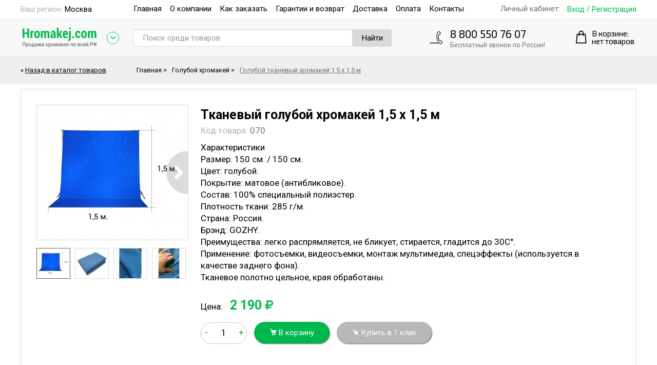

--- FILE ---
content_type: text/html; charset=UTF-8
request_url: https://hromakej.com/goluboj/goluboj-hromakej-1-5-m-1-5-m/
body_size: 14094
content:
<!DOCTYPE html>
<html lang="ru-RU">
    <head>
        <meta charset="UTF-8">
        <meta name="viewport" content="width=device-width, initial-scale=1, maximum-scale=1">
        <meta name="csrf-param" content="_csrf">
<meta name="csrf-token" content="6xgpIBztCSIhigM4krAvSm6_JaIIQ0_8XKXxFlyGTCCmIXN6c5tsaHnDaHrigksNC9gUlWwGHMttlotYMvE2Yw==">
        <title>Тканевый голубой хромакей 1,5 х 1,5 м в Москве за 2190 р</title>
        <meta name="keywords" content="Тканевый голубой хромакей 1,5 х 1,5 м в Москве Москва заказать купить с доставкой">
<meta name="description" content="Продажа тканевого голубого хромакея 1,5 х 1,5 м в Москве с доставкой по всей России. Интернет магазин hromakej. Номер для связи: 8 800 550 76 07">
<link id="d22bbad4ad75cae79a7f83b5a1c71437" href="/assets/css-compress/d22bbad4ad75cae79a7f83b5a1c71437.css?v=1688674426" rel="preload" as="style">
<link id="metrika-tag" href="https://mc.yandex.ru/metrika/tag.js" rel="preload" as="script">
<link id="webfont" href="//ajax.googleapis.com/ajax/libs/webfont/1.6.26/webfont.js" rel="preload" as="script">
<link href="/assets/css-compress/d22bbad4ad75cae79a7f83b5a1c71437.css?v=1688674426" rel="stylesheet">
        <link rel="apple-touch-icon" sizes="180x180" href="/apple-touch-icon.png">
        <link rel="icon" type="image/png" sizes="32x32" href="/favicon-32x32.png">
        <link rel="icon" type="image/png" sizes="16x16" href="/favicon-16x16.png">
        <link rel="manifest" href="/site.webmanifest">
        <link rel="mask-icon" href="/safari-pinned-tab.svg" color="#5bbad5">
        <meta name="msapplication-TileColor" content="#da532c">
        <meta name="theme-color" content="#ffffff">

    </head>
    <body>
        
                    <div class="fixed-mobile-line">
                <div class="mobile-menu">
                    <ul class="menu"><li><a href="/zelenyj/"><span class="image"><img src="/uploads/zelenyj.png" alt=""></span><span class="text">Зеленый хромакей</span></a></li>
<li><a href="/belyj/"><span class="image"><img src="/uploads/beli.png" alt=""></span><span class="text">Белый хромакей</span></a></li>
<li><a href="/chernyj/"><span class="image"><img src="/uploads/hrom.png" alt=""></span><span class="text">Черный хромакей</span></a></li>
<li><a href="/sinij/"><span class="image"><img src="/uploads/sin1.png" alt=""></span><span class="text">Синий хромакей</span></a></li>
<li><a href="/goluboj/"><span class="image"><img src="/uploads/golub.png" alt=""></span><span class="text">Голубой хромакей</span></a></li>
<li><a href="/skladnoj-hromakej/"><span class="image"><img src="/uploads/images/skladnoy/skladnoj-fon-13.png" alt=""></span><span class="text">Складной</span></a></li>
<li><a href="/rolling-systems/"><span class="image"><img src="/uploads/images/catalog/categories/Black-gozhy.png" alt=""></span><span class="text">Рулонные системы GOZHY</span></a></li>
<li><a href="/stojki/"><span class="image"><img src="/uploads/33010.png" alt=""></span><span class="text">Стойки для хромакея</span></a></li>
<li><a href="/sistema-ustanovki-fona/"><span class="image"><img src="/uploads/bor2.png" alt=""></span><span class="text">Системы установки фона</span></a></li>
<li><a href="/t-obraznye-stojki/"><span class="image"><img src="/uploads/ticon2.png" alt=""></span><span class="text">Т - образные стойки</span></a></li>
<li><a href="/stojki-dlya-bannera/"><span class="image"><img src="/uploads/ct2.png" alt=""></span><span class="text">Стойки для баннера</span></a></li>
<li><a href="/usilennye-stojki/"><span class="image"><img src="/uploads/ct2.png" alt=""></span><span class="text">Усиленные стойки</span></a></li>
<li><a href="/shirmy/"><span class="image"><img src="/uploads/ct2.png" alt=""></span><span class="text">Ширмы</span></a></li>
<li><a href="/ekrany-dlya-proektorov/"><span class="image"><img src="/uploads/images/catalog/products/monik/mon.png" alt=""></span><span class="text">Экраны для проектора</span></a></li>
<li><a href="/rulonnye-shtory/"><span class="image"><img src="/uploads/icon/rolls-icon1.png" alt=""></span><span class="text">Рулонные шторы</span></a></li>
<li><a href="/kostyumy/"><span class="image"><img src="/uploads/kost1.png" alt=""></span><span class="text">Хромакей костюм</span></a></li>
<li><a href="/podvesnye-potolki/"><span class="image"><img src="/uploads/images/catalog/products/potolok/ikonpot.jpg" alt=""></span><span class="text">Подвесные потолки</span></a></li>
<li><a href="/kolczevye-lampy/"><span class="image"><img src="/uploads/klam2.png" alt=""></span><span class="text">Кольцевые лампы</span></a></li>
<li><a href="for-painters"><span class="image"><img src="/uploads/icon/for-painters.png" alt=""></span><span class="text">Товары для художников</span></a></li>
<li><a href="/shtativy/"><span class="image"><img src="/uploads/htat21.png" alt=""></span><span class="text">Штативы</span></a></li>
<li><a href="/fotofony/"><span class="image"><img src="/uploads/fof1.png" alt=""></span><span class="text">Фотофоны</span></a></li>
<li><a href="/krepleniya-dlya-hromakeya/"><span class="image"><img src="/uploads/krep2.png" alt=""></span><span class="text">Крепления для хромакея</span></a></li>
<li><a href="/osveshchenie-dlya-hromakeya/"><span class="image"><img src="/uploads/sl11.png" alt=""></span><span class="text">Освещение для хромакея</span></a></li>
<li><a href="/ciklorama/"><span class="image"><img src="/uploads/zik2.png" alt=""></span><span class="text">Циклорамы</span></a></li>
<li><a href="/arenda/"><span class="image"><img src="/uploads/ar2.png" alt=""></span><span class="text">Аренда</span></a></li>
<li><a href="/tenty/"><span class="image"><img src="/uploads/images/ten/ct21.png" alt=""></span><span class="text">Тенты</span></a></li>
<li><a href="/napolnye-veshalki/"><span class="image"><img src="/uploads/images/cta/vech/vech1.png" alt=""></span><span class="text">Напольные вешалки</span></a></li>
<li><a href="/primerochnye/"><span class="image"><img src="/uploads/images/catalog/products/primerochn/Primerochne1.png" alt=""></span><span class="text">Примерочные</span></a></li>
<li><a href="/roboty-gozhy/"><span class="image"><img src="/uploads/rob/rob.png" alt=""></span><span class="text">Роботы GOZHY</span></a></li>
<li><a href="/sistema-dzhoker/"><span class="image"><img src="/uploads/images/dzoker/dz81.jpg" alt=""></span><span class="text">Джокер</span></a></li>
<li><a href="/gozhy/"><span class="image"><img src="/uploads/images/gozhy/gozhyg2.jpg" alt=""></span><span class="text">GOZHY</span></a></li>
<li><a href="/elementy/"><span class="image"><img src="/uploads/images/lemen/lemen2.jpg" alt=""></span><span class="text">Дополнительные элементы</span></a></li>
<li><a href="/">Главная</a></li>
<li><a href="/personal/">Войти / Личный кабинет</a></li>
<li><a href="/about/">О компании</a></li>
<li><a href="/kak-sdelat-zakaz/">Как заказать</a></li>
<li><a href="/garantii-i-vozvrat/">Гарантии и возврат</a></li>
<li><a href="/oplata-i-dostavka/">Доставка</a></li>
<li><a href="/oplata/">Способы оплаты</a></li>
<li><a href="/kontakty/">Контакты</a></li></ul>                </div>
                <div class="logo">
                    <span class="image">
                                                        <a href="/"><img src="/assets/images/c3/c324d0_logonew.png" alt=""></a>                                                    </span>
                </div>
                <div class="phone">
                    <span class="icon"><img src="/uploads/images/phone-icon.png" alt=""></span>
                    <span class="num">
                        <a href="tel:88005507607">8 800 550 76 07</a>                    </span>
                    <div id="user-city" class="current-city" data-pjax-container="" data-pjax-timeout="1000">                    <a class="popup-inline" href="#popup-city" data-mfp-src="#popup-city"><span class="header">Ваш регион: </span><span class="name">Москва</span></a><div id="popup-city" class="mfp-hide popup-form popup-city"><div class="country"><span><img src="/uploads/images/ru.png" alt=""></span>Россия</div><div class="popup-header">Выберите ваш город</div><div id="city-from-region" data-pjax-container="" data-pjax-timeout="1000"><form id="region-select-form" action="/" method="get"><select name="region" onchange="$(&#039;#region-select-form&#039;).submit();">
<option value="0" selected>Выберите регион</option>
<option value="7700000000000">Москва г</option>
<option value="7800000000000">Санкт-Петербург г</option>
<option value="5400000000000">Новосибирская обл</option>
<option value="6600000000000">Свердловская обл</option>
<option value="5200000000000">Нижегородская обл</option>
<option value="1600000000000">Татарстан Респ</option>
<option value="7400000000000">Челябинская обл</option>
<option value="5500000000000">Омская обл</option>
<option value="6300000000000">Самарская обл</option>
<option value="6100000000000">Ростовская обл</option>
<option value="0200000000000">Башкортостан Респ</option>
<option value="2400000000000">Красноярский край</option>
<option value="5900000000000">Пермский край</option>
<option value="3600000000000">Воронежская обл</option>
<option value="3400000000000">Волгоградская обл</option>
<option value="2300000000000">Краснодарский край</option>
<option value="6400000000000">Саратовская обл</option>
<option value="7200000000000">Тюменская обл</option>
<option value="1800000000000">Удмуртская Респ</option>
<option value="2200000000000">Алтайский край</option>
<option value="7300000000000">Ульяновская обл</option>
<option value="3800000000000">Иркутская обл</option>
<option value="2700000000000">Хабаровский край</option>
<option value="7600000000000">Ярославская обл</option>
<option value="2500000000000">Приморский край</option>
<option value="0500000000000">Дагестан Респ</option>
<option value="7000000000000">Томская обл</option>
<option value="5600000000000">Оренбургская обл</option>
<option value="4200000000000">Кемеровская обл</option>
<option value="6200000000000">Рязанская обл</option>
<option value="3000000000000">Астраханская обл</option>
<option value="5800000000000">Пензенская обл</option>
<option value="4800000000000">Липецкая обл</option>
<option value="4000000000000">Калужская обл</option>
<option value="2100000000000">Чувашская Респ</option>
<option value="7100000000000">Тульская обл</option>
<option value="3900000000000">Калининградская обл</option>
<option value="5000000000000">Московская обл</option>
<option value="4600000000000">Курская обл</option>
<option value="9200000000000">Севастополь г</option>
<option value="0300000000000">Бурятия Респ</option>
<option value="2600000000000">Ставропольский край</option>
<option value="6900000000000">Тверская обл</option>
<option value="3700000000000">Ивановская обл</option>
<option value="3200000000000">Брянская обл</option>
<option value="3100000000000">Белгородская обл</option>
<option value="8600000000000">Ханты-Мансийский Автономный округ - Югра АО</option>
<option value="3300000000000">Владимирская обл</option>
<option value="2900000000000">Архангельская обл</option>
<option value="7500000000000">Забайкальский край</option>
<option value="9100000000000">Крым Респ</option>
<option value="6700000000000">Смоленская обл</option>
<option value="1300000000000">Мордовия Респ</option>
<option value="4500000000000">Курганская обл</option>
<option value="3500000000000">Вологодская обл</option>
<option value="5700000000000">Орловская обл</option>
<option value="1400000000000">Саха /Якутия/ Респ</option>
<option value="1500000000000">Северная Осетия - Алания Респ</option>
<option value="2000000000000">Чеченская Респ</option>
<option value="5100000000000">Мурманская обл</option>
<option value="6800000000000">Тамбовская обл</option>
<option value="1000000000000">Карелия Респ</option>
<option value="4400000000000">Костромская обл</option>
<option value="1200000000000">Марий Эл Респ</option>
<option value="1100000000000">Коми Респ</option>
<option value="0700000000000">Кабардино-Балкарская Респ</option>
<option value="2800000000000">Амурская обл</option>
<option value="5300000000000">Новгородская обл</option>
<option value="6000000000000">Псковская обл</option>
<option value="6500000000000">Сахалинская обл</option>
<option value="1900000000000">Хакасия Респ</option>
<option value="4100000000000">Камчатский край</option>
<option value="0100000000000">Адыгея Респ</option>
<option value="0900000000000">Карачаево-Черкесская Респ</option>
<option value="0600000000000">Ингушетия Респ</option>
<option value="1700000000000">Тыва Респ</option>
<option value="8900000000000">Ямало-Ненецкий АО</option>
<option value="0800000000000">Калмыкия Респ</option>
</select><div class="input-group"><input type="text" id="acHTu" class="form-control input-city" name="inputCity" placeholder="Найти город..."><span class="input-group-btn"><button type="button" class="btn btn-default city-select-submit">Выбрать</button></span></div></form><div class="city-list"><ul>
<li><a href="#" data-city="11127">Москва</a></li>
<li><a href="#" data-city="11230">Абакан</a></li>
<li><a href="#" data-city="11241">Альметьевск</a></li>
<li><a href="#" data-city="11216">Ангарск</a></li>
<li><a href="#" data-city="11290">Арзамас</a></li>
<li><a href="#" data-city="11227">Армавир</a></li>
<li><a href="#" data-city="11286">Артем</a></li>
<li><a href="#" data-city="11181">Архангельск</a></li>
<li><a href="#" data-city="11159">Астрахань</a></li>
<li><a href="#" data-city="11288">Ачинск</a></li>
<li><a href="#" data-city="11228">Балаково</a></li>
<li><a href="#" data-city="11167">Балашиха</a></li>
<li><a href="#" data-city="11147">Барнаул</a></li>
<li><a href="#" data-city="11259">Батайск</a></li>
<li><a href="#" data-city="11177">Белгород</a></li>
<li><a href="#" data-city="11292">Бердск</a></li>
<li><a href="#" data-city="11249">Березники</a></li>
<li><a href="#" data-city="11224">Бийск</a></li>
<li><a href="#" data-city="11217">Благовещенск</a></li>
<li><a href="#" data-city="11213">Братск</a></li>
<li><a href="#" data-city="11176">Брянск</a></li>
<li><a href="#" data-city="11220">Великий Новгород</a></li>
<li><a href="#" data-city="11152">Владивосток</a></li>
<li><a href="#" data-city="11193">Владикавказ</a></li>
<li><a href="#" data-city="11179">Владимир</a></li>
<li><a href="#" data-city="11141">Волгоград</a></li>
<li><a href="#" data-city="11234">Волгодонск</a></li>
<li><a href="#" data-city="11186">Волжский</a></li>
<li><a href="#" data-city="11191">Вологда</a></li>
<li><a href="#" data-city="11140">Воронеж</a></li>
<li><a href="#" data-city="11195">Грозный</a></li>
<li><a href="#" data-city="11264">Дербент</a></li>
<li><a href="#" data-city="11212">Дзержинск</a></li>
<li><a href="#" data-city="11273">Димитровград</a></li>
<li><a href="#" data-city="11279">Долгопрудный</a></li>
<li><a href="#" data-city="11256">Домодедово</a></li>
<li><a href="#" data-city="11285">Евпатория</a></li>
<li><a href="#" data-city="11130">Екатеринбург</a></li>
<li><a href="#" data-city="11289">Елец</a></li>
<li><a href="#" data-city="11280">Ессентуки</a></li>
<li><a href="#" data-city="11297">Железногорск</a></li>
<li><a href="#" data-city="11282">Жуковский</a></li>
<li><a href="#" data-city="11238">Златоуст</a></li>
<li><a href="#" data-city="11175">Иваново</a></li>
<li><a href="#" data-city="11146">Ижевск</a></li>
<li><a href="#" data-city="11149">Иркутск</a></li>
<li><a href="#" data-city="11203">Йошкар-Ола</a></li>
<li><a href="#" data-city="11132">Казань</a></li>
<li><a href="#" data-city="11166">Калининград</a></li>
<li><a href="#" data-city="11184">Калуга</a></li>
<li><a href="#" data-city="11236">Каменск-Уральский</a></li>
<li><a href="#" data-city="11277">Камышин</a></li>
<li><a href="#" data-city="11271">Каспийск</a></li>
<li><a href="#" data-city="11156">Кемерово</a></li>
<li><a href="#" data-city="11244">Керчь</a></li>
<li><a href="#" data-city="11163">Киров</a></li>
<li><a href="#" data-city="11255">Кисловодск</a></li>
<li><a href="#" data-city="11254">Ковров</a></li>
<li><a href="#" data-city="11250">Коломна</a></li>
<li><a href="#" data-city="11207">Комсомольск-на-Амуре</a></li>
<li><a href="#" data-city="11246">Копейск</a></li>
<li><a href="#" data-city="11219">Королев</a></li>
<li><a href="#" data-city="11200">Кострома</a></li>
<li><a href="#" data-city="11239">Красногорск</a></li>
<li><a href="#" data-city="11142">Краснодар</a></li>
<li><a href="#" data-city="11138">Красноярск</a></li>
<li><a href="#" data-city="11188">Курган</a></li>
<li><a href="#" data-city="11168">Курск</a></li>
<li><a href="#" data-city="11270">Кызыл</a></li>
<li><a href="#" data-city="11162">Липецк</a></li>
<li><a href="#" data-city="11223">Люберцы</a></li>
<li><a href="#" data-city="11174">Магнитогорск</a></li>
<li><a href="#" data-city="11251">Майкоп</a></li>
<li><a href="#" data-city="11153">Махачкала</a></li>
<li><a href="#" data-city="11243">Миасс</a></li>
<li><a href="#" data-city="11196">Мурманск</a></li>
<li><a href="#" data-city="11278">Муром</a></li>
<li><a href="#" data-city="11221">Мытищи</a></li>
<li><a href="#" data-city="11160">Набережные Челны</a></li>
<li><a href="#" data-city="11268">Назрань</a></li>
<li><a href="#" data-city="11209">Нальчик</a></li>
<li><a href="#" data-city="11245">Находка</a></li>
<li><a href="#" data-city="11269">Невинномысск</a></li>
<li><a href="#" data-city="11257">Нефтекамск</a></li>
<li><a href="#" data-city="11258">Нефтеюганск</a></li>
<li><a href="#" data-city="11201">Нижневартовск</a></li>
<li><a href="#" data-city="11210">Нижнекамск</a></li>
<li><a href="#" data-city="11131">Нижний Новгород</a></li>
<li><a href="#" data-city="11180">Нижний Тагил</a></li>
<li><a href="#" data-city="11157">Новокузнецк</a></li>
<li><a href="#" data-city="11296">Новокуйбышевск</a></li>
<li><a href="#" data-city="11263">Новомосковск</a></li>
<li><a href="#" data-city="11202">Новороссийск</a></li>
<li><a href="#" data-city="11129">Новосибирск</a></li>
<li><a href="#" data-city="11260">Новочебоксарск</a></li>
<li><a href="#" data-city="11237">Новочеркасск</a></li>
<li><a href="#" data-city="11281">Новошахтинск</a></li>
<li><a href="#" data-city="11275">Новый Уренгой</a></li>
<li><a href="#" data-city="11295">Ногинск</a></li>
<li><a href="#" data-city="11233">Норильск</a></li>
<li><a href="#" data-city="11284">Ноябрьск</a></li>
<li><a href="#" data-city="11274">Обнинск</a></li>
<li><a href="#" data-city="11253">Одинцово</a></li>
<li><a href="#" data-city="11276">Октябрьский</a></li>
<li><a href="#" data-city="11134">Омск</a></li>
<li><a href="#" data-city="11190">Орёл</a></li>
<li><a href="#" data-city="11155">Оренбург</a></li>
<li><a href="#" data-city="11267">Орехово-Зуево</a></li>
<li><a href="#" data-city="11214">Орск</a></li>
<li><a href="#" data-city="11161">Пенза</a></li>
<li><a href="#" data-city="11265">Первоуральск</a></li>
<li><a href="#" data-city="11139">Пермь</a></li>
<li><a href="#" data-city="11199">Петрозаводск</a></li>
<li><a href="#" data-city="11232">Петропавловск-Камчатский</a></li>
<li><a href="#" data-city="11194">Подольск</a></li>
<li><a href="#" data-city="11226">Прокопьевск</a></li>
<li><a href="#" data-city="11222">Псков</a></li>
<li><a href="#" data-city="11287">Пушкино</a></li>
<li><a href="#" data-city="11247">Пятигорск</a></li>
<li><a href="#" data-city="11272">Раменское</a></li>
<li><a href="#" data-city="11291">Реутов</a></li>
<li><a href="#" data-city="11136">Ростов-на-Дону</a></li>
<li><a href="#" data-city="11248">Рубцовск</a></li>
<li><a href="#" data-city="11229">Рыбинск</a></li>
<li><a href="#" data-city="11158">Рязань</a></li>
<li><a href="#" data-city="11242">Салават</a></li>
<li><a href="#" data-city="11135">Самара</a></li>
<li><a href="#" data-city="11128">Санкт-Петербург</a></li>
<li><a href="#" data-city="11187">Саранск</a></li>
<li><a href="#" data-city="11143">Саратов</a></li>
<li><a href="#" data-city="11169">Севастополь</a></li>
<li><a href="#" data-city="11231">Северодвинск</a></li>
<li><a href="#" data-city="11283">Северск</a></li>
<li><a href="#" data-city="11293">Сергиев Посад</a></li>
<li><a href="#" data-city="11261">Серпухов</a></li>
<li><a href="#" data-city="11183">Симферополь</a></li>
<li><a href="#" data-city="11185">Смоленск</a></li>
<li><a href="#" data-city="11172">Сочи</a></li>
<li><a href="#" data-city="11171">Ставрополь</a></li>
<li><a href="#" data-city="11218">Старый Оскол</a></li>
<li><a href="#" data-city="11198">Стерлитамак</a></li>
<li><a href="#" data-city="11178">Сургут</a></li>
<li><a href="#" data-city="11235">Сызрань</a></li>
<li><a href="#" data-city="11208">Сыктывкар</a></li>
<li><a href="#" data-city="11205">Таганрог</a></li>
<li><a href="#" data-city="11197">Тамбов</a></li>
<li><a href="#" data-city="11173">Тверь</a></li>
<li><a href="#" data-city="11145">Тольятти</a></li>
<li><a href="#" data-city="11154">Томск</a></li>
<li><a href="#" data-city="11165">Тула</a></li>
<li><a href="#" data-city="11144">Тюмень</a></li>
<li><a href="#" data-city="11170">Улан-Удэ</a></li>
<li><a href="#" data-city="11148">Ульяновск</a></li>
<li><a href="#" data-city="11137">Уфа</a></li>
<li><a href="#" data-city="11150">Хабаровск</a></li>
<li><a href="#" data-city="11252">Хасавюрт</a></li>
<li><a href="#" data-city="11204">Химки</a></li>
<li><a href="#" data-city="11164">Чебоксары</a></li>
<li><a href="#" data-city="11133">Челябинск</a></li>
<li><a href="#" data-city="11189">Череповец</a></li>
<li><a href="#" data-city="11266">Черкесск</a></li>
<li><a href="#" data-city="11182">Чита</a></li>
<li><a href="#" data-city="11211">Шахты</a></li>
<li><a href="#" data-city="11262">Щелково</a></li>
<li><a href="#" data-city="11240">Электросталь</a></li>
<li><a href="#" data-city="11294">Элиста</a></li>
<li><a href="#" data-city="11215">Энгельс</a></li>
<li><a href="#" data-city="11225">Южно-Сахалинск</a></li>
<li><a href="#" data-city="11192">Якутск</a></li>
<li><a href="#" data-city="11151">Ярославль</a></li>
</ul></div></div></div>                    </div>                </div>
                <div class="search">
                    <form id="w0" action="/search/" method="post">
<input type="hidden" name="_csrf" value="6xgpIBztCSIhigM4krAvSm6_JaIIQ0_8XKXxFlyGTCCmIXN6c5tsaHnDaHrigksNC9gUlWwGHMttlotYMvE2Yw==">
<input type="text" id="searchform-search" class="form-control" name="SearchForm[search]" placeholder="Поиск..." aria-required="true">
<button type="submit">Найти</button></form>                </div>
                <div class="cart" id="mobile-cart">
                    <div id="cart-mobile" data-pjax-container="" data-pjax-timeout="1000">                    <a class="cart-link" href="/cart/" data-pjax="0"><span class="image"><img src="/uploads/images/cart.png" alt=""></span><span class="cart-text">Корзина</span></a>                    </div>                </div>
            </div>

            <div class="fixed-line">
                <div class="wrapper">
                    <div id="user-city" class="current-city" data-pjax-container="" data-pjax-timeout="1000">                    <a class="popup-inline" href="#popup-city" data-mfp-src="#popup-city"><span class="header">Ваш регион: </span><span class="name">Москва</span></a><div id="popup-city" class="mfp-hide popup-form popup-city"><div class="country"><span><img src="/uploads/images/ru.png" alt=""></span>Россия</div><div class="popup-header">Выберите ваш город</div><div id="city-from-region" data-pjax-container="" data-pjax-timeout="1000"><form id="region-select-form" action="/" method="get"><select name="region" onchange="$(&#039;#region-select-form&#039;).submit();">
<option value="0" selected>Выберите регион</option>
<option value="7700000000000">Москва г</option>
<option value="7800000000000">Санкт-Петербург г</option>
<option value="5400000000000">Новосибирская обл</option>
<option value="6600000000000">Свердловская обл</option>
<option value="5200000000000">Нижегородская обл</option>
<option value="1600000000000">Татарстан Респ</option>
<option value="7400000000000">Челябинская обл</option>
<option value="5500000000000">Омская обл</option>
<option value="6300000000000">Самарская обл</option>
<option value="6100000000000">Ростовская обл</option>
<option value="0200000000000">Башкортостан Респ</option>
<option value="2400000000000">Красноярский край</option>
<option value="5900000000000">Пермский край</option>
<option value="3600000000000">Воронежская обл</option>
<option value="3400000000000">Волгоградская обл</option>
<option value="2300000000000">Краснодарский край</option>
<option value="6400000000000">Саратовская обл</option>
<option value="7200000000000">Тюменская обл</option>
<option value="1800000000000">Удмуртская Респ</option>
<option value="2200000000000">Алтайский край</option>
<option value="7300000000000">Ульяновская обл</option>
<option value="3800000000000">Иркутская обл</option>
<option value="2700000000000">Хабаровский край</option>
<option value="7600000000000">Ярославская обл</option>
<option value="2500000000000">Приморский край</option>
<option value="0500000000000">Дагестан Респ</option>
<option value="7000000000000">Томская обл</option>
<option value="5600000000000">Оренбургская обл</option>
<option value="4200000000000">Кемеровская обл</option>
<option value="6200000000000">Рязанская обл</option>
<option value="3000000000000">Астраханская обл</option>
<option value="5800000000000">Пензенская обл</option>
<option value="4800000000000">Липецкая обл</option>
<option value="4000000000000">Калужская обл</option>
<option value="2100000000000">Чувашская Респ</option>
<option value="7100000000000">Тульская обл</option>
<option value="3900000000000">Калининградская обл</option>
<option value="5000000000000">Московская обл</option>
<option value="4600000000000">Курская обл</option>
<option value="9200000000000">Севастополь г</option>
<option value="0300000000000">Бурятия Респ</option>
<option value="2600000000000">Ставропольский край</option>
<option value="6900000000000">Тверская обл</option>
<option value="3700000000000">Ивановская обл</option>
<option value="3200000000000">Брянская обл</option>
<option value="3100000000000">Белгородская обл</option>
<option value="8600000000000">Ханты-Мансийский Автономный округ - Югра АО</option>
<option value="3300000000000">Владимирская обл</option>
<option value="2900000000000">Архангельская обл</option>
<option value="7500000000000">Забайкальский край</option>
<option value="9100000000000">Крым Респ</option>
<option value="6700000000000">Смоленская обл</option>
<option value="1300000000000">Мордовия Респ</option>
<option value="4500000000000">Курганская обл</option>
<option value="3500000000000">Вологодская обл</option>
<option value="5700000000000">Орловская обл</option>
<option value="1400000000000">Саха /Якутия/ Респ</option>
<option value="1500000000000">Северная Осетия - Алания Респ</option>
<option value="2000000000000">Чеченская Респ</option>
<option value="5100000000000">Мурманская обл</option>
<option value="6800000000000">Тамбовская обл</option>
<option value="1000000000000">Карелия Респ</option>
<option value="4400000000000">Костромская обл</option>
<option value="1200000000000">Марий Эл Респ</option>
<option value="1100000000000">Коми Респ</option>
<option value="0700000000000">Кабардино-Балкарская Респ</option>
<option value="2800000000000">Амурская обл</option>
<option value="5300000000000">Новгородская обл</option>
<option value="6000000000000">Псковская обл</option>
<option value="6500000000000">Сахалинская обл</option>
<option value="1900000000000">Хакасия Респ</option>
<option value="4100000000000">Камчатский край</option>
<option value="0100000000000">Адыгея Респ</option>
<option value="0900000000000">Карачаево-Черкесская Респ</option>
<option value="0600000000000">Ингушетия Респ</option>
<option value="1700000000000">Тыва Респ</option>
<option value="8900000000000">Ямало-Ненецкий АО</option>
<option value="0800000000000">Калмыкия Респ</option>
</select><div class="input-group"><input type="text" id="ac87I" class="form-control input-city" name="inputCity" placeholder="Найти город..."><span class="input-group-btn"><button type="button" class="btn btn-default city-select-submit">Выбрать</button></span></div></form><div class="city-list"><ul>
<li><a href="#" data-city="11127">Москва</a></li>
<li><a href="#" data-city="11230">Абакан</a></li>
<li><a href="#" data-city="11241">Альметьевск</a></li>
<li><a href="#" data-city="11216">Ангарск</a></li>
<li><a href="#" data-city="11290">Арзамас</a></li>
<li><a href="#" data-city="11227">Армавир</a></li>
<li><a href="#" data-city="11286">Артем</a></li>
<li><a href="#" data-city="11181">Архангельск</a></li>
<li><a href="#" data-city="11159">Астрахань</a></li>
<li><a href="#" data-city="11288">Ачинск</a></li>
<li><a href="#" data-city="11228">Балаково</a></li>
<li><a href="#" data-city="11167">Балашиха</a></li>
<li><a href="#" data-city="11147">Барнаул</a></li>
<li><a href="#" data-city="11259">Батайск</a></li>
<li><a href="#" data-city="11177">Белгород</a></li>
<li><a href="#" data-city="11292">Бердск</a></li>
<li><a href="#" data-city="11249">Березники</a></li>
<li><a href="#" data-city="11224">Бийск</a></li>
<li><a href="#" data-city="11217">Благовещенск</a></li>
<li><a href="#" data-city="11213">Братск</a></li>
<li><a href="#" data-city="11176">Брянск</a></li>
<li><a href="#" data-city="11220">Великий Новгород</a></li>
<li><a href="#" data-city="11152">Владивосток</a></li>
<li><a href="#" data-city="11193">Владикавказ</a></li>
<li><a href="#" data-city="11179">Владимир</a></li>
<li><a href="#" data-city="11141">Волгоград</a></li>
<li><a href="#" data-city="11234">Волгодонск</a></li>
<li><a href="#" data-city="11186">Волжский</a></li>
<li><a href="#" data-city="11191">Вологда</a></li>
<li><a href="#" data-city="11140">Воронеж</a></li>
<li><a href="#" data-city="11195">Грозный</a></li>
<li><a href="#" data-city="11264">Дербент</a></li>
<li><a href="#" data-city="11212">Дзержинск</a></li>
<li><a href="#" data-city="11273">Димитровград</a></li>
<li><a href="#" data-city="11279">Долгопрудный</a></li>
<li><a href="#" data-city="11256">Домодедово</a></li>
<li><a href="#" data-city="11285">Евпатория</a></li>
<li><a href="#" data-city="11130">Екатеринбург</a></li>
<li><a href="#" data-city="11289">Елец</a></li>
<li><a href="#" data-city="11280">Ессентуки</a></li>
<li><a href="#" data-city="11297">Железногорск</a></li>
<li><a href="#" data-city="11282">Жуковский</a></li>
<li><a href="#" data-city="11238">Златоуст</a></li>
<li><a href="#" data-city="11175">Иваново</a></li>
<li><a href="#" data-city="11146">Ижевск</a></li>
<li><a href="#" data-city="11149">Иркутск</a></li>
<li><a href="#" data-city="11203">Йошкар-Ола</a></li>
<li><a href="#" data-city="11132">Казань</a></li>
<li><a href="#" data-city="11166">Калининград</a></li>
<li><a href="#" data-city="11184">Калуга</a></li>
<li><a href="#" data-city="11236">Каменск-Уральский</a></li>
<li><a href="#" data-city="11277">Камышин</a></li>
<li><a href="#" data-city="11271">Каспийск</a></li>
<li><a href="#" data-city="11156">Кемерово</a></li>
<li><a href="#" data-city="11244">Керчь</a></li>
<li><a href="#" data-city="11163">Киров</a></li>
<li><a href="#" data-city="11255">Кисловодск</a></li>
<li><a href="#" data-city="11254">Ковров</a></li>
<li><a href="#" data-city="11250">Коломна</a></li>
<li><a href="#" data-city="11207">Комсомольск-на-Амуре</a></li>
<li><a href="#" data-city="11246">Копейск</a></li>
<li><a href="#" data-city="11219">Королев</a></li>
<li><a href="#" data-city="11200">Кострома</a></li>
<li><a href="#" data-city="11239">Красногорск</a></li>
<li><a href="#" data-city="11142">Краснодар</a></li>
<li><a href="#" data-city="11138">Красноярск</a></li>
<li><a href="#" data-city="11188">Курган</a></li>
<li><a href="#" data-city="11168">Курск</a></li>
<li><a href="#" data-city="11270">Кызыл</a></li>
<li><a href="#" data-city="11162">Липецк</a></li>
<li><a href="#" data-city="11223">Люберцы</a></li>
<li><a href="#" data-city="11174">Магнитогорск</a></li>
<li><a href="#" data-city="11251">Майкоп</a></li>
<li><a href="#" data-city="11153">Махачкала</a></li>
<li><a href="#" data-city="11243">Миасс</a></li>
<li><a href="#" data-city="11196">Мурманск</a></li>
<li><a href="#" data-city="11278">Муром</a></li>
<li><a href="#" data-city="11221">Мытищи</a></li>
<li><a href="#" data-city="11160">Набережные Челны</a></li>
<li><a href="#" data-city="11268">Назрань</a></li>
<li><a href="#" data-city="11209">Нальчик</a></li>
<li><a href="#" data-city="11245">Находка</a></li>
<li><a href="#" data-city="11269">Невинномысск</a></li>
<li><a href="#" data-city="11257">Нефтекамск</a></li>
<li><a href="#" data-city="11258">Нефтеюганск</a></li>
<li><a href="#" data-city="11201">Нижневартовск</a></li>
<li><a href="#" data-city="11210">Нижнекамск</a></li>
<li><a href="#" data-city="11131">Нижний Новгород</a></li>
<li><a href="#" data-city="11180">Нижний Тагил</a></li>
<li><a href="#" data-city="11157">Новокузнецк</a></li>
<li><a href="#" data-city="11296">Новокуйбышевск</a></li>
<li><a href="#" data-city="11263">Новомосковск</a></li>
<li><a href="#" data-city="11202">Новороссийск</a></li>
<li><a href="#" data-city="11129">Новосибирск</a></li>
<li><a href="#" data-city="11260">Новочебоксарск</a></li>
<li><a href="#" data-city="11237">Новочеркасск</a></li>
<li><a href="#" data-city="11281">Новошахтинск</a></li>
<li><a href="#" data-city="11275">Новый Уренгой</a></li>
<li><a href="#" data-city="11295">Ногинск</a></li>
<li><a href="#" data-city="11233">Норильск</a></li>
<li><a href="#" data-city="11284">Ноябрьск</a></li>
<li><a href="#" data-city="11274">Обнинск</a></li>
<li><a href="#" data-city="11253">Одинцово</a></li>
<li><a href="#" data-city="11276">Октябрьский</a></li>
<li><a href="#" data-city="11134">Омск</a></li>
<li><a href="#" data-city="11190">Орёл</a></li>
<li><a href="#" data-city="11155">Оренбург</a></li>
<li><a href="#" data-city="11267">Орехово-Зуево</a></li>
<li><a href="#" data-city="11214">Орск</a></li>
<li><a href="#" data-city="11161">Пенза</a></li>
<li><a href="#" data-city="11265">Первоуральск</a></li>
<li><a href="#" data-city="11139">Пермь</a></li>
<li><a href="#" data-city="11199">Петрозаводск</a></li>
<li><a href="#" data-city="11232">Петропавловск-Камчатский</a></li>
<li><a href="#" data-city="11194">Подольск</a></li>
<li><a href="#" data-city="11226">Прокопьевск</a></li>
<li><a href="#" data-city="11222">Псков</a></li>
<li><a href="#" data-city="11287">Пушкино</a></li>
<li><a href="#" data-city="11247">Пятигорск</a></li>
<li><a href="#" data-city="11272">Раменское</a></li>
<li><a href="#" data-city="11291">Реутов</a></li>
<li><a href="#" data-city="11136">Ростов-на-Дону</a></li>
<li><a href="#" data-city="11248">Рубцовск</a></li>
<li><a href="#" data-city="11229">Рыбинск</a></li>
<li><a href="#" data-city="11158">Рязань</a></li>
<li><a href="#" data-city="11242">Салават</a></li>
<li><a href="#" data-city="11135">Самара</a></li>
<li><a href="#" data-city="11128">Санкт-Петербург</a></li>
<li><a href="#" data-city="11187">Саранск</a></li>
<li><a href="#" data-city="11143">Саратов</a></li>
<li><a href="#" data-city="11169">Севастополь</a></li>
<li><a href="#" data-city="11231">Северодвинск</a></li>
<li><a href="#" data-city="11283">Северск</a></li>
<li><a href="#" data-city="11293">Сергиев Посад</a></li>
<li><a href="#" data-city="11261">Серпухов</a></li>
<li><a href="#" data-city="11183">Симферополь</a></li>
<li><a href="#" data-city="11185">Смоленск</a></li>
<li><a href="#" data-city="11172">Сочи</a></li>
<li><a href="#" data-city="11171">Ставрополь</a></li>
<li><a href="#" data-city="11218">Старый Оскол</a></li>
<li><a href="#" data-city="11198">Стерлитамак</a></li>
<li><a href="#" data-city="11178">Сургут</a></li>
<li><a href="#" data-city="11235">Сызрань</a></li>
<li><a href="#" data-city="11208">Сыктывкар</a></li>
<li><a href="#" data-city="11205">Таганрог</a></li>
<li><a href="#" data-city="11197">Тамбов</a></li>
<li><a href="#" data-city="11173">Тверь</a></li>
<li><a href="#" data-city="11145">Тольятти</a></li>
<li><a href="#" data-city="11154">Томск</a></li>
<li><a href="#" data-city="11165">Тула</a></li>
<li><a href="#" data-city="11144">Тюмень</a></li>
<li><a href="#" data-city="11170">Улан-Удэ</a></li>
<li><a href="#" data-city="11148">Ульяновск</a></li>
<li><a href="#" data-city="11137">Уфа</a></li>
<li><a href="#" data-city="11150">Хабаровск</a></li>
<li><a href="#" data-city="11252">Хасавюрт</a></li>
<li><a href="#" data-city="11204">Химки</a></li>
<li><a href="#" data-city="11164">Чебоксары</a></li>
<li><a href="#" data-city="11133">Челябинск</a></li>
<li><a href="#" data-city="11189">Череповец</a></li>
<li><a href="#" data-city="11266">Черкесск</a></li>
<li><a href="#" data-city="11182">Чита</a></li>
<li><a href="#" data-city="11211">Шахты</a></li>
<li><a href="#" data-city="11262">Щелково</a></li>
<li><a href="#" data-city="11240">Электросталь</a></li>
<li><a href="#" data-city="11294">Элиста</a></li>
<li><a href="#" data-city="11215">Энгельс</a></li>
<li><a href="#" data-city="11225">Южно-Сахалинск</a></li>
<li><a href="#" data-city="11192">Якутск</a></li>
<li><a href="#" data-city="11151">Ярославль</a></li>
</ul></div></div></div>                    </div>
                    <ul class="navigation-main"><li><a href="/">Главная</a></li>
<li><a href="/about/">О компании</a></li>
<li><a href="/kak-sdelat-zakaz/">Как заказать</a></li>
<li><a href="/garantii-i-vozvrat/">Гарантии и возврат</a></li>
<li><a href="/oplata-i-dostavka/">Доставка</a></li>
<li><a href="/oplata/">Оплата</a></li>
<li><a href="/kontakty/">Контакты</a></li></ul>
                    <div class="login-links">
                        <span class="header">
                            Личный кабинет: 
                        </span>
                        <span class="welcome">
                            <a href="/login/" rel="nofollow">Вход</a>                                <span>/</span>
                                <a href="/login/" rel="nofollow">Регистрация</a>                            </span>
                                            </div>
                </div>
            </div>



            <header>

                <div class="wrapper">
                    <div class="header-logo">
                                                <span class="image">
                                                                <a href="/"><img src="/assets/images/94/94f511_logonew.png" alt=""></a>                                                            </span>
                        <a href="#" class="menu-catalog-header">
                            <i class="fa fa-angle-down"></i>                        </a>
                    </div>
                    <div class="header-search">
                        <form id="w1" action="/search/" method="post">
<input type="hidden" name="_csrf" value="6xgpIBztCSIhigM4krAvSm6_JaIIQ0_8XKXxFlyGTCCmIXN6c5tsaHnDaHrigksNC9gUlWwGHMttlotYMvE2Yw==">
<input type="text" id="searchform-search" class="form-control" name="SearchForm[search]" placeholder="Поиск среди товаров" aria-required="true">
<button type="submit">Найти</button></form>                    </div>

                    <div class="header-phone">
                        <span class="icon"><img src="/uploads/images/phone-icon.png" alt=""></span>
                        <span class="num">
                            <a href="tel:88005507607">8 800 550 76 07</a>                            <span class="work">Бесплатный звонок по России!</span>
                        </span>
                    </div>

                    <div class="cart" id="header-cart">
                        <div id="cart" data-pjax-container="" data-pjax-timeout="1000">                        <a class="cart-link" href="/cart/" data-pjax="0"><span class="image"><img src="/uploads/images/cart.png" alt=""></span><span class="cart-text">В корзине:<br>нет товаров</span></a>                        </div>                    </div>
                </div>
            </header>


        

        
<div class="page-product template-product">

    <div class="wrapper">

        <div class="left-col">

            <ul class="category-menu">
<li><a href="/zelenyj/"><span class="ico"><img src="/uploads/zelenyj.png" alt=""></span><span class="name">Зеленый хромакей</span></a></li>
<li><a href="/belyj/"><span class="ico"><img src="/uploads/beli.png" alt=""></span><span class="name">Белый хромакей</span></a></li>
<li><a href="/chernyj/"><span class="ico"><img src="/uploads/hrom.png" alt=""></span><span class="name">Черный хромакей</span></a></li>
<li><a href="/sinij/"><span class="ico"><img src="/uploads/sin1.png" alt=""></span><span class="name">Синий хромакей</span></a></li>
<li><a href="/goluboj/"><span class="ico"><img src="/uploads/golub.png" alt=""></span><span class="name">Голубой хромакей</span></a></li>
<li><a href="/rolling-systems/"><span class="ico"><img src="/uploads/images/gozhy/gozhyg2.jpg" alt=""></span><span class="name">Рулонные системы GOZHY</span></a></li>
<li><a href="/gozhy/"><span class="ico"><img src="/uploads/images/gozhy/gozhyg2.jpg" alt=""></span><span class="name">GOZHY</span></a></li>
<li><a href="/stojki/"><span class="ico"><img src="/uploads/stoi1.png" alt=""></span><span class="name">Стойки для хромакея</span></a></li>
<li><a href="/usilennye-stojki/"><span class="ico"><img src="/uploads/ct2.png" alt=""></span><span class="name">Усиленные стойки</span></a></li>
<li><a href="/sistema-ustanovki-fona/"><span class="ico"><img src="/uploads/bor2.png" alt=""></span><span class="name">Системы установки фона</span></a></li>
<li><a href="/t-obraznye-stojki/"><span class="ico"><img src="/uploads/ticon2.png" alt=""></span><span class="name">Т - образные стойки</span></a></li>
<li><a href="/skladnoj-hromakej/"><span class="ico"><img src="/uploads/images/skladnoy/skladnoj-fon-13.png" alt=""></span><span class="name">Складной хромакей</span></a></li>
<li><a href="/potolochnaya-sistema-ustanovki-fona-v-rulone/"><span class="ico"><img src="/uploads/images/catalog/categories/rulon1logo.jpg" alt=""></span><span class="name">Потолочная система </span></a></li>
<li><a href="/stojki-dlya-bannera/"><span class="ico"><img src="/uploads/ct2.png" alt=""></span><span class="name">Стойки для баннера</span></a></li>
<li><a href="/kostyumy/"><span class="ico"><img src="/uploads/kost1.png" alt=""></span><span class="name">Хромакей костюм</span></a></li>
<li><a href="/kolczevye-lampy/"><span class="ico"><img src="/uploads/klam2.png" alt=""></span><span class="name">Кольцевые лампы</span></a></li>
<li><a href="/shtativy/"><span class="ico"><img src="/uploads/htat21.png" alt=""></span><span class="name">Штативы</span></a></li>
<li><a href="/fotofony/"><span class="ico"><img src="/uploads/fof1.png" alt=""></span><span class="name">Фотофоны</span></a></li>
<li><a href="/krepleniya-dlya-hromakeya/"><span class="ico"><img src="/uploads/krep2.png" alt=""></span><span class="name">Крепления для хромакея</span></a></li>
<li><a href="/osveshchenie-dlya-hromakeya/"><span class="ico"><img src="/uploads/sl11.png" alt=""></span><span class="name">Освещение для хромакея</span></a></li>
<li><a href="/napolnye-veshalki/"><span class="ico"><img src="/uploads/images/cta/vech/vech1.png" alt=""></span><span class="name">Напольные вешалки</span></a></li>
<li><a href="/ciklorama/"><span class="ico"><img src="/uploads/zik2.png" alt=""></span><span class="name">Циклорамы</span></a></li>
<li><a href="/hromakej-dlya-strima/"><span class="ico"><img src="/uploads/strim1.png" alt=""></span><span class="name">Хромакей для стрима</span></a></li>
<li><a href="/arenda/"><span class="ico"><img src="/uploads/ar2.png" alt=""></span><span class="name">Аренда</span></a></li>
<li><a href="/shirmy/"><span class="ico"><img src="/uploads/ct2.png" alt=""></span><span class="name">Ширмы</span></a></li>
<li><a href="/tenty/"><span class="ico"><img src="/uploads/images/ten/ct21.png" alt=""></span><span class="name">Тенты</span></a></li>
<li><a href="/roboty-gozhy/"><span class="ico"><img src="/uploads/rob/rob.png" alt=""></span><span class="name">Роботы GOZHY</span></a></li>
<li><a href="/podvesnye-potolki/"><span class="ico"><img src="/uploads/images/catalog/products/potolok/ikonpot.jpg" alt=""></span><span class="name">Подвесные потолки</span></a></li>
<li><a href="/sistema-dzhoker/"><span class="ico"><img src="/uploads/images/dp/lemen3.jpg" alt=""></span><span class="name">Система Джокер </span></a></li>
<li><a href="/elementy/"><span class="ico"><img src="/uploads/images/dp/lemen3.jpg" alt=""></span><span class="name">Дополнительные элементы</span></a></li>
<li><a href="/ekrany-dlya-proektorov/"><span class="ico"><img src="/uploads/images/catalog/products/monik/mon.png" alt=""></span><span class="name">Экраны для проекторов</span></a></li>
<li><a href="/rulonnye-shtory/"><span class="ico"><img src="/uploads/icon/rolls-icon.png" alt=""></span><span class="name">Рулонные шторы</span></a></li>
<li><a href="/primerochnye/"><span class="ico"><img src="/uploads/images/catalog/products/primerochn/Primerochne1.png" alt=""></span><span class="name">Примерочные</span></a></li>
<li><a href="/for-painters/"><span class="ico"><img src="/uploads/icon/for-painters.png" alt=""></span><span class="name">Холсты, бумага, подрамники</span></a></li>
<li><a href="/wall-decals/"><span class="ico"><img src="/uploads/images/catalog/products/wall-decals/wall-decals.png" alt=""></span><span class="name">Доски для рисования</span></a></li>
<li><a href="/hromakeys-sets/"><span class="ico"><img src="/uploads/fof1.png" alt=""></span><span class="name">Хромакей комплекты</span></a></li>
<li><a href="/rama/"><span class="ico"><img src="/uploads/images/catalog/products/rama/rama-icon-to-menu.png" alt=""></span><span class="name">Системы установки. Рамы</span></a></li>
<li><a href="/roller_blinds_gozhy/"><span class="ico"><img src="/uploads/images/catalog/products/monik/mon.png" alt=""></span><span class="name">Рулонные шторы GOZHY</span></a></li>
</ul>
        </div>
    </div>

            <div class="product-breadcrumbs">
            <div class="wrapper">
                <div class="back">&laquo; <a href="/goluboj/">Назад в каталог товаров</a></div>
                <ul class="bread"><li><a href="/">Главная</a> > </li><li><a href="/goluboj/">Голубой хромакей</a> > </li><li class="active">Голубой тканевый хромакей 1,5 х 1,5 м</li></ul>            </div>
        </div>
    
    <div class="wrapper">
        <div class="content-col">

            <div class="top-product-info">
                <div class="product-image">
                    <div id="slider" class="main-image"><ul class="slides"><li><a class="product-gallery" href="/uploads/1.5-1.5g.png"><img src="/assets/images/3d/3d03db_1.5-1.5g.png" alt=""></a></li><li><a class="product-gallery" href="/uploads/fotofon/golub11.png"><img src="/assets/images/e6/e6eb61_golub11.png" alt=""></a></li><li><a class="product-gallery" href="/uploads/goluboj.jpg"><img src="/assets/images/bd/bd7c04_goluboj.jpg" alt=""></a></li><li><a class="product-gallery" href="/uploads/g1.jpg"><img src="/assets/images/0a/0a853d_g1.jpg" alt=""></a></li></ul></div><div id="carousel" class="slide-show"><ul class="slides"><li><a class="product-gallery" href="/uploads/1.5-1.5g.png"><img src="/assets/images/de/de9335_1.5-1.5g.png" alt=""></a></li><li><a class="product-gallery" href="/uploads/fotofon/golub11.png"><img src="/assets/images/6c/6c3d47_golub11.png" alt=""></a></li><li><a class="product-gallery" href="/uploads/goluboj.jpg"><img src="/assets/images/d2/d2eccc_goluboj.jpg" alt=""></a></li><li><a class="product-gallery" href="/uploads/g1.jpg"><img src="/assets/images/e3/e3c4f5_g1.jpg" alt=""></a></li></ul></div>                </div>

                <div class="product-attributes">
                    <h1>Тканевый голубой хромакей 1,5 х 1,5 м</h1>
                    <div class="art">Код товара: <span>070</span></div>
                    <div class="product-characteristic">
                                                <p><span style="color:#000000">Характеристики<br />
Размер: 150 см. / 150 см.&nbsp;<br />
Цвет: голубой.<br />
Покрытие: матовое (антибликовое).&nbsp;<br />
Состав: 100% специальный полиэстер.<br />
Плотность ткани: 285 г/м.<br />
Страна: Россия.<br />
Брэнд: GOZHY.&nbsp;<br />
Преимущества: легко распрямляется, не бликует, стирается, гладится до 30С&deg;.&nbsp;<br />
Применение: фотосъемки, видеосъемки, монтаж мультимедиа, спецэффекты (используется в качестве заднего фона).<br />
Тканевое полотно цельное, края обработаны.</span></p>
                    </div>

                    <div class="price">
                        <span>Цена:</span>
                        <span class="normal-price">2 190 <i class="fa fa-rub"></i></span>                    </div>

                    <div class="button-line">
                        <span class="count-rect">
                            <span class="cnt minus" onclick="if (+$('[name=\'product-count\']').val() > 1)$('[name=\'product-count\']').val(+$('[name=\'product-count\']').val() - 1);$('[name=\'product-count\']').change();">-</span>
                            <input type="text" value="1" name="product-count" onkeyup="$('.add-to-cart').data('quantity', $(this).val());" onchange="$('.add-to-cart').data('quantity', $(this).val());">
                            <span class="cnt plus" onclick="$('[name=\'product-count\']').val(+$('[name=\'product-count\']').val() + 1);$('[name=\'product-count\']').change();">+</span>
                        </span>
                        <button type="button" class="add-to-cart" data-id="3062" data-count="1" data-price="2190" data-quantity="1"><img src="/uploads/images/cicon.png" alt=""> В корзину</button>                        <button type="button" class="pay-per-click" data-id="3062" data-count="1" data-price="2190" data-quantity="1"><img src="/uploads/images/ocicon.png" alt=""> Купить в 1 клик</button>                    </div>
                                    </div>
            </div>

            
                            <div class="bottom-product-info">
                    <h2>Основная информация</h2>
                    <p><span style="color:#000000">&nbsp;Несколько слов от директора компании и обзор хромакея.</span></p>

<p><iframe frameborder="0" height="480" src="https://vk.com/video_ext.php?oid=-173698214&amp;id=456239063&amp;hash=f6a21adc78e19a77&amp;hd=2" width="853"></iframe></p>
                </div>
            
            <div class="consult-form">
                <div class="header">Нужна консультация? Звоните по номеру <span class="phone">8 800 550 76 07</span></div>
                <div class="subheader">Или просто заполните форму заявки, и мы свяжемся с вами!</div>
                <div id="p0" data-pjax-container="" data-pjax-push-state data-pjax-timeout="1000"><form id="form-4RWr" action="/goluboj/goluboj-hromakej-1-5-m-1-5-m/" method="post">
<input type="hidden" name="_csrf" value="6xgpIBztCSIhigM4krAvSm6_JaIIQ0_8XKXxFlyGTCCmIXN6c5tsaHnDaHrigksNC9gUlWwGHMttlotYMvE2Yw=="><div class="form-group field-feedbackform-name">

<input type="text" id="feedbackform-name" class="form-control" name="FeedbackForm[name]" placeholder="Ваше имя:">

<div class="help-block"></div>
</div><div class="form-group field-feedbackform-phone">

<input type="text" id="feedbackform-phone" class="form-control" name="FeedbackForm[phone]" placeholder="Ваш телефон:">

<div class="help-block"></div>
</div><div class="form-group field-feedbackform-email required">

<input type="text" id="feedbackform-email" class="form-control" name="FeedbackForm[email]" placeholder="Ваш E-mail:" aria-required="true">

<div class="help-block"></div>
</div><div class="form-group field-feedbackform-message">

<textarea id="feedbackform-message" class="form-control" name="FeedbackForm[message]" placeholder="Ваш вопрос:"></textarea>

<div class="help-block"></div>
</div><div class="checkbox field-feedbackform-agreement required">
<label><input type="checkbox" id="feedbackform-agreement" name="FeedbackForm[agreement]" value="1" aria-required="true"> <span>Согласен с <a href="/polzovatelskoe-soglashenie/" data-pjax="0" target="_blank">пользовательским соглашением</a> и <a href="/politika-konfidenczialnosti/" data-pjax="0" target="_blank">условиями политики конфиденциальности</a></span></label>
</div><div class="form-group field-feedbackform-recaptcha">

<input type="hidden" id="feedbackform-recaptcha" class="form-control" name="FeedbackForm[reCaptcha]"><div id="feedbackform-recaptcha-recaptcha-form-4RWr" class="g-recaptcha" data-sitekey="6LdXp5IUAAAAANUge3dNRN1Z3AO8kQYkvOoPBcfz" data-input-id="feedbackform-recaptcha" data-form-id="form-4RWr"></div>

<div class="help-block"></div>
</div><button type="submit" class="blue-button" content="Получить ответ от специалиста"><span>Получить ответ от специалиста</span></button></form></div>            </div>
        </div>

    </div>
</div>







                    <footer class="product">
                <div class="wrapper">

                    <div class="copyright">
                        <div class="sitemap product"><a href="/sitemap/">Карта сайта</a></div>
                    </div>
                </div>
            </footer>
        
        
        

        <div id="top"><span class="image"><img src="/uploads/images/up.png" alt=""></span><span class="text">Наверх</span></div>

        <div class="mfp-hide popup-form" id="addtocart-success">
            <div class="header">Товар добавлен в корзину</div>
            <div class="form-content">
                <div class="product-info">
                    <div class="image">
                        <img src="" class="product-image">
                    </div>
                    <div class="info">
                        <div class="product-name"></div>
                        <div class="count">
                            <span>Выберите количество</span>
                            <span class="quantity">
                                <a class="qty qty-minus" href="#" data-product="0" data-count="1">-</a><input type="text" name="quantity[0]" value="1" data-product="0" data-count="1"><a class="qty qty-plus" href="#" data-product="0" data-count="1">+</a>                            </span>
                        </div>
                        <div class="common-count">
                            В вашей корзине: <span>1 шт.</span>
                        </div>
                        <div class="sum">
                            ИТОГО: <span>0 р.</span>
                        </div>
                        <div class="button-line">
                            <a class="getorder-button blue-button" href="/cart/">Оформить заказ</a>                            <br>
                            <a class="continue gray-button" href="#">Продолжить покупки</a>                        
                        </div>
                    </div>
                </div>
            </div>
        </div>

        <div class="mfp-hide popup-form" id="buyperclick-form">
            <div class="header">Покупка в 1 клик</div>
            <div class="form-content">
                <div class="product-info">
                    <div class="incart">В корзине <span class="count">0 товаров</span> на сумму: <span class="sum">0 <i class="fa fa-rub"></i></span></div>
                    <div class="cta">Заполните форму для быстрого заказа, наши менеджеры скоро свяжутся с Вами.</div>
                    <div id="p1" data-pjax-container="" data-pjax-push-state data-pjax-timeout="1000"><form id="form-HJhO" action="/goluboj/goluboj-hromakej-1-5-m-1-5-m/" method="post">
<input type="hidden" name="_csrf" value="6xgpIBztCSIhigM4krAvSm6_JaIIQ0_8XKXxFlyGTCCmIXN6c5tsaHnDaHrigksNC9gUlWwGHMttlotYMvE2Yw=="><div class="hide field-orderclickform-product">

<input type="text" id="orderclickform-product" class="form-control" name="OrderClickForm[product]">

<div class="help-block"></div>
</div><div class="form-group field-orderclickform-name required">
<label class="control-label" for="orderclickform-name">Имя:*</label>
<input type="text" id="orderclickform-name" class="form-control" name="OrderClickForm[name]" placeholder="" aria-required="true">

<div class="help-block"></div>
</div><div class="form-group field-orderclickform-phone required">
<label class="control-label" for="orderclickform-phone">Телефон:*</label>
<input type="text" id="orderclickform-phone" class="form-control" name="OrderClickForm[phone]" placeholder="" aria-required="true">

<div class="help-block"></div>
</div><div class="form-group field-orderclickform-email">
<label class="control-label" for="orderclickform-email">E-mail:</label>
<input type="text" id="orderclickform-email" class="form-control" name="OrderClickForm[email]" placeholder="">

<div class="help-block"></div>
</div><div class="checkbox field-orderclickform-agreement required">
<label><input type="checkbox" id="orderclickform-agreement" name="OrderClickForm[agreement]" value="1" aria-required="true"> <span>Согласен с <a href="/polzovatelskoe-soglashenie/" data-pjax="0" target="_blank">пользовательским соглашением</a> и <a href="/politika-konfidenczialnosti/" data-pjax="0" target="_blank">условиями политики конфиденциальности</a></span></label>
</div><button type="submit" class="blue-button" content="Оформить заказ"><span>Оформить заказ</span></button></form></div>                </div>
            </div>
        </div>

        <!-- Yandex.Metrika counter -->
<script async type="text/javascript">
    window.onload = () => {
if(window.navigator.userAgent.indexOf('Lighthouse')===-1){
   (function(m,e,t,r,i,k,a){m[i]=m[i]||function(){(m[i].a=m[i].a||[]).push(arguments)};
   m[i].l=1*new Date();k=e.createElement(t),a=e.getElementsByTagName(t)[0],k.async=0,k.src=r,a.parentNode.insertBefore(k,a)})
   (window, document, "script", "https://mc.yandex.ru/metrika/tag.js", "ym");

   ym(52688548, "init", {
        clickmap:true,
        trackLinks:true,
        accurateTrackBounce:true,
        webvisor:true
   });
}
};
</script>
<noscript><div><img src="https://mc.yandex.ru/watch/52688548" style="position:absolute; left:-9999px;" alt="" /></div></noscript>
<!-- /Yandex.Metrika counter -->


<!-- Global site tag (gtag.js) - Google Analytics -->
<script async src="https://www.googletagmanager.com/gtag/js?id=UA-135657060-1"></script>
<script>
  window.dataLayer = window.dataLayer || [];
  function gtag(){dataLayer.push(arguments);}
  gtag('js', new Date());

  gtag('config', 'UA-135657060-1');
</script>

 

        <script src="//www.google.com/recaptcha/api.js?hl=ru&amp;render=explicit&amp;onload=recaptchaOnloadCallback" async defer></script>
<script src="//ajax.googleapis.com/ajax/libs/webfont/1.6.26/webfont.js"></script>
<script src="/assets/js-compress/f8c2197da24bb9a440e7dcf61a78c9aa.js?v=1627443802"></script>
<script>function recaptchaOnloadCallback(){"use strict";jQuery(".g-recaptcha").each(function(){const reCaptcha=jQuery(this);if(reCaptcha.data("recaptcha-client-id")===undefined){const recaptchaClientId=grecaptcha.render(reCaptcha.attr("id"),{"callback":function(response){if(reCaptcha.data("form-id")!==""){jQuery("#"+reCaptcha.data("input-id"),"#"+reCaptcha.data("form-id")).val(response).trigger("change");}else{jQuery("#"+reCaptcha.data("input-id")).val(response).trigger("change");}
if(reCaptcha.attr("data-callback")){eval("("+reCaptcha.attr("data-callback")+")(response)");}},"expired-callback":function(){if(reCaptcha.data("form-id")!==""){jQuery("#"+reCaptcha.data("input-id"),"#"+reCaptcha.data("form-id")).val("");}else{jQuery("#"+reCaptcha.data("input-id")).val("");}
if(reCaptcha.attr("data-expired-callback")){eval("("+reCaptcha.attr("data-expired-callback")+")()");}},});reCaptcha.data("recaptcha-client-id",recaptchaClientId);}});}</script>
<script>jQuery(function ($) {
$('#slider').flexslider({"selector":".slides > li","animation":"slide","controlNav":false,"animationLoop":false,"slideshow":false,"sync":"#carousel","itemWidth":300,"prevText":"","nextText":""});
$('#carousel').flexslider({"selector":".slides > li","animation":"slide","controlNav":false,"animationLoop":false,"slideshow":false,"itemWidth":68,"itemMargin":9,"asNavFor":"#slider","mousewheel":true,"prevText":"","nextText":""});
jQuery('#form-4RWr').yiiActiveForm([{"id":"feedbackform-name","name":"name","container":".field-feedbackform-name","input":"#feedbackform-name","validate":function(attribute,value,messages,deferred,$form){yii.validation.string(value,messages,{"message":"Значение «Ваше имя:» должно быть строкой.","max":1024,"tooLong":"Значение «Ваше имя:» должно содержать максимум 1 024 символа.","skipOnEmpty":1});}},{"id":"feedbackform-phone","name":"phone","container":".field-feedbackform-phone","input":"#feedbackform-phone","validate":function(attribute,value,messages,deferred,$form){yii.validation.string(value,messages,{"message":"Значение «Ваш телефон:» должно быть строкой.","max":255,"tooLong":"Значение «Ваш телефон:» должно содержать максимум 255 символов.","skipOnEmpty":1});}},{"id":"feedbackform-email","name":"email","container":".field-feedbackform-email","input":"#feedbackform-email","validate":function(attribute,value,messages,deferred,$form){yii.validation.string(value,messages,{"message":"Значение «Ваш E-mail:» должно быть строкой.","max":1024,"tooLong":"Значение «Ваш E-mail:» должно содержать максимум 1 024 символа.","skipOnEmpty":1});yii.validation.email(value,messages,{"pattern":/^[a-zA-Z0-9!#$%&'*+\/=?^_`{|}~-]+(?:\.[a-zA-Z0-9!#$%&'*+\/=?^_`{|}~-]+)*@(?:[a-zA-Z0-9](?:[a-zA-Z0-9-]*[a-zA-Z0-9])?\.)+[a-zA-Z0-9](?:[a-zA-Z0-9-]*[a-zA-Z0-9])?$/,"fullPattern":/^[^@]*<[a-zA-Z0-9!#$%&'*+\/=?^_`{|}~-]+(?:\.[a-zA-Z0-9!#$%&'*+\/=?^_`{|}~-]+)*@(?:[a-zA-Z0-9](?:[a-zA-Z0-9-]*[a-zA-Z0-9])?\.)+[a-zA-Z0-9](?:[a-zA-Z0-9-]*[a-zA-Z0-9])?>$/,"allowName":false,"message":"Значение «Ваш E-mail:» не является правильным email адресом.","enableIDN":false,"skipOnEmpty":1});yii.validation.required(value,messages,{"message":"Необходимо заполнить поле"});}},{"id":"feedbackform-message","name":"message","container":".field-feedbackform-message","input":"#feedbackform-message","validate":function(attribute,value,messages,deferred,$form){yii.validation.string(value,messages,{"message":"Значение «Сообщение:» должно быть строкой.","skipOnEmpty":1});}},{"id":"feedbackform-agreement","name":"agreement","container":".field-feedbackform-agreement","input":"#feedbackform-agreement","validate":function(attribute,value,messages,deferred,$form){yii.validation.required(value,messages,{"message":"Необходимо согласиться с условиями"});}},{"id":"feedbackform-recaptcha","name":"reCaptcha","container":".field-feedbackform-recaptcha","input":"#feedbackform-recaptcha","validate":function(attribute,value,messages,deferred,$form){if(!value){messages.push("Необходимо пройти проверку на спам. Поставьте галочку \"Я не робот\".");}}}],[]);
jQuery(document).pjax("#p0 a",{"push":true,"replace":false,"timeout":1000,"scrollTo":false,"container":"#p0"});jQuery(document).off("submit","#form-4RWr").on("submit","#form-4RWr",function(event){jQuery.pjax.submit(event,{"push":true,"replace":false,"timeout":1000,"scrollTo":false,"container":"#p0"});});
jQuery('.main-image .product-gallery').magnificPopup({"type":"image","gallery":{"enabled":true,"tCounter":"%curr% из %total%"}});
jQuery('.slide-show .product-gallery').magnificPopup({"type":"image","gallery":{"enabled":true,"tCounter":"%curr% из %total%"}});
jQuery('#acHTu').autocomplete({"source":["Выберите город","Москва","Абакан","Альметьевск","Ангарск","Арзамас","Армавир","Артем","Архангельск","Астрахань","Ачинск","Балаково","Балашиха","Барнаул","Батайск","Белгород","Бердск","Березники","Бийск","Благовещенск","Братск","Брянск","Великий Новгород","Владивосток","Владикавказ","Владимир","Волгоград","Волгодонск","Волжский","Вологда","Воронеж","Грозный","Дербент","Дзержинск","Димитровград","Долгопрудный","Домодедово","Евпатория","Екатеринбург","Елец","Ессентуки","Железногорск","Жуковский","Златоуст","Иваново","Ижевск","Иркутск","Йошкар-Ола","Казань","Калининград","Калуга","Каменск-Уральский","Камышин","Каспийск","Кемерово","Керчь","Киров","Кисловодск","Ковров","Коломна","Комсомольск-на-Амуре","Копейск","Королев","Кострома","Красногорск","Краснодар","Красноярск","Курган","Курск","Кызыл","Липецк","Люберцы","Магнитогорск","Майкоп","Махачкала","Миасс","Мурманск","Муром","Мытищи","Набережные Челны","Назрань","Нальчик","Находка","Невинномысск","Нефтекамск","Нефтеюганск","Нижневартовск","Нижнекамск","Нижний Новгород","Нижний Тагил","Новокузнецк","Новокуйбышевск","Новомосковск","Новороссийск","Новосибирск","Новочебоксарск","Новочеркасск","Новошахтинск","Новый Уренгой","Ногинск","Норильск","Ноябрьск","Обнинск","Одинцово","Октябрьский","Омск","Орёл","Оренбург","Орехово-Зуево","Орск","Пенза","Первоуральск","Пермь","Петрозаводск","Петропавловск-Камчатский","Подольск","Прокопьевск","Псков","Пушкино","Пятигорск","Раменское","Реутов","Ростов-на-Дону","Рубцовск","Рыбинск","Рязань","Салават","Самара","Санкт-Петербург","Саранск","Саратов","Севастополь","Северодвинск","Северск","Сергиев Посад","Серпухов","Симферополь","Смоленск","Сочи","Ставрополь","Старый Оскол","Стерлитамак","Сургут","Сызрань","Сыктывкар","Таганрог","Тамбов","Тверь","Тольятти","Томск","Тула","Тюмень","Улан-Удэ","Ульяновск","Уфа","Хабаровск","Хасавюрт","Химки","Чебоксары","Челябинск","Череповец","Черкесск","Чита","Шахты","Щелково","Электросталь","Элиста","Энгельс","Южно-Сахалинск","Якутск","Ярославль"],"appendTo":"#popup-city"});
jQuery(document).pjax("#city-from-region a",{"push":false,"replace":false,"timeout":1000,"scrollTo":false,"container":"#city-from-region"});jQuery(document).off("submit","#region-select-form").on("submit","#region-select-form",function(event){jQuery.pjax.submit(event,{"push":false,"replace":false,"timeout":1000,"scrollTo":false,"container":"#city-from-region"});});
jQuery(document).pjax("#user-city a",{"push":false,"replace":false,"timeout":1000,"scrollTo":false,"container":"#user-city"});jQuery(document).off("submit","#user-city form[data-pjax]").on("submit","#user-city form[data-pjax]",function(event){jQuery.pjax.submit(event,{"push":false,"replace":false,"timeout":1000,"scrollTo":false,"container":"#user-city"});});
jQuery('#w0').yiiActiveForm([{"id":"searchform-search","name":"search","container":".field-searchform-search","input":"#searchform-search","validate":function(attribute,value,messages,deferred,$form){yii.validation.required(value,messages,{"message":"Необходимо заполнить «Поиск»."});yii.validation.string(value,messages,{"message":"Значение «Поиск» должно быть строкой.","skipOnEmpty":1});}}],[]);
jQuery(document).pjax("#cart-mobile a",{"push":false,"replace":false,"timeout":1000,"scrollTo":false,"container":"#cart-mobile"});jQuery(document).off("submit","#cart-mobile form[data-pjax]").on("submit","#cart-mobile form[data-pjax]",function(event){jQuery.pjax.submit(event,{"push":false,"replace":false,"timeout":1000,"scrollTo":false,"container":"#cart-mobile"});});
jQuery('#ac87I').autocomplete({"source":["Выберите город","Москва","Абакан","Альметьевск","Ангарск","Арзамас","Армавир","Артем","Архангельск","Астрахань","Ачинск","Балаково","Балашиха","Барнаул","Батайск","Белгород","Бердск","Березники","Бийск","Благовещенск","Братск","Брянск","Великий Новгород","Владивосток","Владикавказ","Владимир","Волгоград","Волгодонск","Волжский","Вологда","Воронеж","Грозный","Дербент","Дзержинск","Димитровград","Долгопрудный","Домодедово","Евпатория","Екатеринбург","Елец","Ессентуки","Железногорск","Жуковский","Златоуст","Иваново","Ижевск","Иркутск","Йошкар-Ола","Казань","Калининград","Калуга","Каменск-Уральский","Камышин","Каспийск","Кемерово","Керчь","Киров","Кисловодск","Ковров","Коломна","Комсомольск-на-Амуре","Копейск","Королев","Кострома","Красногорск","Краснодар","Красноярск","Курган","Курск","Кызыл","Липецк","Люберцы","Магнитогорск","Майкоп","Махачкала","Миасс","Мурманск","Муром","Мытищи","Набережные Челны","Назрань","Нальчик","Находка","Невинномысск","Нефтекамск","Нефтеюганск","Нижневартовск","Нижнекамск","Нижний Новгород","Нижний Тагил","Новокузнецк","Новокуйбышевск","Новомосковск","Новороссийск","Новосибирск","Новочебоксарск","Новочеркасск","Новошахтинск","Новый Уренгой","Ногинск","Норильск","Ноябрьск","Обнинск","Одинцово","Октябрьский","Омск","Орёл","Оренбург","Орехово-Зуево","Орск","Пенза","Первоуральск","Пермь","Петрозаводск","Петропавловск-Камчатский","Подольск","Прокопьевск","Псков","Пушкино","Пятигорск","Раменское","Реутов","Ростов-на-Дону","Рубцовск","Рыбинск","Рязань","Салават","Самара","Санкт-Петербург","Саранск","Саратов","Севастополь","Северодвинск","Северск","Сергиев Посад","Серпухов","Симферополь","Смоленск","Сочи","Ставрополь","Старый Оскол","Стерлитамак","Сургут","Сызрань","Сыктывкар","Таганрог","Тамбов","Тверь","Тольятти","Томск","Тула","Тюмень","Улан-Удэ","Ульяновск","Уфа","Хабаровск","Хасавюрт","Химки","Чебоксары","Челябинск","Череповец","Черкесск","Чита","Шахты","Щелково","Электросталь","Элиста","Энгельс","Южно-Сахалинск","Якутск","Ярославль"],"appendTo":"#popup-city"});
jQuery('#w1').yiiActiveForm([{"id":"searchform-search","name":"search","container":".field-searchform-search","input":"#searchform-search","validate":function(attribute,value,messages,deferred,$form){yii.validation.required(value,messages,{"message":"Необходимо заполнить «Поиск»."});yii.validation.string(value,messages,{"message":"Значение «Поиск» должно быть строкой.","skipOnEmpty":1});}}],[]);
jQuery(document).pjax("#cart a",{"push":false,"replace":false,"timeout":1000,"scrollTo":false,"container":"#cart"});jQuery(document).off("submit","#cart form[data-pjax]").on("submit","#cart form[data-pjax]",function(event){jQuery.pjax.submit(event,{"push":false,"replace":false,"timeout":1000,"scrollTo":false,"container":"#cart"});});
jQuery('.popup-inline').magnificPopup({"type":"inline"});
jQuery('.popup-image').magnificPopup({"type":"image"});
jQuery('#form-HJhO').yiiActiveForm([{"id":"orderclickform-name","name":"name","container":".field-orderclickform-name","input":"#orderclickform-name","validate":function(attribute,value,messages,deferred,$form){yii.validation.required(value,messages,{"message":"Необходимо заполнить поле"});}},{"id":"orderclickform-phone","name":"phone","container":".field-orderclickform-phone","input":"#orderclickform-phone","validate":function(attribute,value,messages,deferred,$form){yii.validation.required(value,messages,{"message":"Необходимо заполнить поле"});}},{"id":"orderclickform-email","name":"email","container":".field-orderclickform-email","input":"#orderclickform-email","validate":function(attribute,value,messages,deferred,$form){yii.validation.email(value,messages,{"pattern":/^[a-zA-Z0-9!#$%&'*+\/=?^_`{|}~-]+(?:\.[a-zA-Z0-9!#$%&'*+\/=?^_`{|}~-]+)*@(?:[a-zA-Z0-9](?:[a-zA-Z0-9-]*[a-zA-Z0-9])?\.)+[a-zA-Z0-9](?:[a-zA-Z0-9-]*[a-zA-Z0-9])?$/,"fullPattern":/^[^@]*<[a-zA-Z0-9!#$%&'*+\/=?^_`{|}~-]+(?:\.[a-zA-Z0-9!#$%&'*+\/=?^_`{|}~-]+)*@(?:[a-zA-Z0-9](?:[a-zA-Z0-9-]*[a-zA-Z0-9])?\.)+[a-zA-Z0-9](?:[a-zA-Z0-9-]*[a-zA-Z0-9])?>$/,"allowName":false,"message":"Значение «E-mail» не является правильным email адресом.","enableIDN":false,"skipOnEmpty":1});}},{"id":"orderclickform-agreement","name":"agreement","container":".field-orderclickform-agreement","input":"#orderclickform-agreement","validate":function(attribute,value,messages,deferred,$form){yii.validation.required(value,messages,{"message":"Необходимо согласиться с условиями"});}}],[]);
jQuery(document).pjax("#p1 a",{"push":true,"replace":false,"timeout":1000,"scrollTo":false,"container":"#p1"});jQuery(document).off("submit","#form-HJhO").on("submit","#form-HJhO",function(event){jQuery.pjax.submit(event,{"push":true,"replace":false,"timeout":1000,"scrollTo":false,"container":"#p1"});});
});</script>    </body>
</html>


--- FILE ---
content_type: text/html; charset=utf-8
request_url: https://www.google.com/recaptcha/api2/anchor?ar=1&k=6LdXp5IUAAAAANUge3dNRN1Z3AO8kQYkvOoPBcfz&co=aHR0cHM6Ly9ocm9tYWtlai5jb206NDQz&hl=ru&v=PoyoqOPhxBO7pBk68S4YbpHZ&size=normal&anchor-ms=20000&execute-ms=30000&cb=sfx5tss5esej
body_size: 49400
content:
<!DOCTYPE HTML><html dir="ltr" lang="ru"><head><meta http-equiv="Content-Type" content="text/html; charset=UTF-8">
<meta http-equiv="X-UA-Compatible" content="IE=edge">
<title>reCAPTCHA</title>
<style type="text/css">
/* cyrillic-ext */
@font-face {
  font-family: 'Roboto';
  font-style: normal;
  font-weight: 400;
  font-stretch: 100%;
  src: url(//fonts.gstatic.com/s/roboto/v48/KFO7CnqEu92Fr1ME7kSn66aGLdTylUAMa3GUBHMdazTgWw.woff2) format('woff2');
  unicode-range: U+0460-052F, U+1C80-1C8A, U+20B4, U+2DE0-2DFF, U+A640-A69F, U+FE2E-FE2F;
}
/* cyrillic */
@font-face {
  font-family: 'Roboto';
  font-style: normal;
  font-weight: 400;
  font-stretch: 100%;
  src: url(//fonts.gstatic.com/s/roboto/v48/KFO7CnqEu92Fr1ME7kSn66aGLdTylUAMa3iUBHMdazTgWw.woff2) format('woff2');
  unicode-range: U+0301, U+0400-045F, U+0490-0491, U+04B0-04B1, U+2116;
}
/* greek-ext */
@font-face {
  font-family: 'Roboto';
  font-style: normal;
  font-weight: 400;
  font-stretch: 100%;
  src: url(//fonts.gstatic.com/s/roboto/v48/KFO7CnqEu92Fr1ME7kSn66aGLdTylUAMa3CUBHMdazTgWw.woff2) format('woff2');
  unicode-range: U+1F00-1FFF;
}
/* greek */
@font-face {
  font-family: 'Roboto';
  font-style: normal;
  font-weight: 400;
  font-stretch: 100%;
  src: url(//fonts.gstatic.com/s/roboto/v48/KFO7CnqEu92Fr1ME7kSn66aGLdTylUAMa3-UBHMdazTgWw.woff2) format('woff2');
  unicode-range: U+0370-0377, U+037A-037F, U+0384-038A, U+038C, U+038E-03A1, U+03A3-03FF;
}
/* math */
@font-face {
  font-family: 'Roboto';
  font-style: normal;
  font-weight: 400;
  font-stretch: 100%;
  src: url(//fonts.gstatic.com/s/roboto/v48/KFO7CnqEu92Fr1ME7kSn66aGLdTylUAMawCUBHMdazTgWw.woff2) format('woff2');
  unicode-range: U+0302-0303, U+0305, U+0307-0308, U+0310, U+0312, U+0315, U+031A, U+0326-0327, U+032C, U+032F-0330, U+0332-0333, U+0338, U+033A, U+0346, U+034D, U+0391-03A1, U+03A3-03A9, U+03B1-03C9, U+03D1, U+03D5-03D6, U+03F0-03F1, U+03F4-03F5, U+2016-2017, U+2034-2038, U+203C, U+2040, U+2043, U+2047, U+2050, U+2057, U+205F, U+2070-2071, U+2074-208E, U+2090-209C, U+20D0-20DC, U+20E1, U+20E5-20EF, U+2100-2112, U+2114-2115, U+2117-2121, U+2123-214F, U+2190, U+2192, U+2194-21AE, U+21B0-21E5, U+21F1-21F2, U+21F4-2211, U+2213-2214, U+2216-22FF, U+2308-230B, U+2310, U+2319, U+231C-2321, U+2336-237A, U+237C, U+2395, U+239B-23B7, U+23D0, U+23DC-23E1, U+2474-2475, U+25AF, U+25B3, U+25B7, U+25BD, U+25C1, U+25CA, U+25CC, U+25FB, U+266D-266F, U+27C0-27FF, U+2900-2AFF, U+2B0E-2B11, U+2B30-2B4C, U+2BFE, U+3030, U+FF5B, U+FF5D, U+1D400-1D7FF, U+1EE00-1EEFF;
}
/* symbols */
@font-face {
  font-family: 'Roboto';
  font-style: normal;
  font-weight: 400;
  font-stretch: 100%;
  src: url(//fonts.gstatic.com/s/roboto/v48/KFO7CnqEu92Fr1ME7kSn66aGLdTylUAMaxKUBHMdazTgWw.woff2) format('woff2');
  unicode-range: U+0001-000C, U+000E-001F, U+007F-009F, U+20DD-20E0, U+20E2-20E4, U+2150-218F, U+2190, U+2192, U+2194-2199, U+21AF, U+21E6-21F0, U+21F3, U+2218-2219, U+2299, U+22C4-22C6, U+2300-243F, U+2440-244A, U+2460-24FF, U+25A0-27BF, U+2800-28FF, U+2921-2922, U+2981, U+29BF, U+29EB, U+2B00-2BFF, U+4DC0-4DFF, U+FFF9-FFFB, U+10140-1018E, U+10190-1019C, U+101A0, U+101D0-101FD, U+102E0-102FB, U+10E60-10E7E, U+1D2C0-1D2D3, U+1D2E0-1D37F, U+1F000-1F0FF, U+1F100-1F1AD, U+1F1E6-1F1FF, U+1F30D-1F30F, U+1F315, U+1F31C, U+1F31E, U+1F320-1F32C, U+1F336, U+1F378, U+1F37D, U+1F382, U+1F393-1F39F, U+1F3A7-1F3A8, U+1F3AC-1F3AF, U+1F3C2, U+1F3C4-1F3C6, U+1F3CA-1F3CE, U+1F3D4-1F3E0, U+1F3ED, U+1F3F1-1F3F3, U+1F3F5-1F3F7, U+1F408, U+1F415, U+1F41F, U+1F426, U+1F43F, U+1F441-1F442, U+1F444, U+1F446-1F449, U+1F44C-1F44E, U+1F453, U+1F46A, U+1F47D, U+1F4A3, U+1F4B0, U+1F4B3, U+1F4B9, U+1F4BB, U+1F4BF, U+1F4C8-1F4CB, U+1F4D6, U+1F4DA, U+1F4DF, U+1F4E3-1F4E6, U+1F4EA-1F4ED, U+1F4F7, U+1F4F9-1F4FB, U+1F4FD-1F4FE, U+1F503, U+1F507-1F50B, U+1F50D, U+1F512-1F513, U+1F53E-1F54A, U+1F54F-1F5FA, U+1F610, U+1F650-1F67F, U+1F687, U+1F68D, U+1F691, U+1F694, U+1F698, U+1F6AD, U+1F6B2, U+1F6B9-1F6BA, U+1F6BC, U+1F6C6-1F6CF, U+1F6D3-1F6D7, U+1F6E0-1F6EA, U+1F6F0-1F6F3, U+1F6F7-1F6FC, U+1F700-1F7FF, U+1F800-1F80B, U+1F810-1F847, U+1F850-1F859, U+1F860-1F887, U+1F890-1F8AD, U+1F8B0-1F8BB, U+1F8C0-1F8C1, U+1F900-1F90B, U+1F93B, U+1F946, U+1F984, U+1F996, U+1F9E9, U+1FA00-1FA6F, U+1FA70-1FA7C, U+1FA80-1FA89, U+1FA8F-1FAC6, U+1FACE-1FADC, U+1FADF-1FAE9, U+1FAF0-1FAF8, U+1FB00-1FBFF;
}
/* vietnamese */
@font-face {
  font-family: 'Roboto';
  font-style: normal;
  font-weight: 400;
  font-stretch: 100%;
  src: url(//fonts.gstatic.com/s/roboto/v48/KFO7CnqEu92Fr1ME7kSn66aGLdTylUAMa3OUBHMdazTgWw.woff2) format('woff2');
  unicode-range: U+0102-0103, U+0110-0111, U+0128-0129, U+0168-0169, U+01A0-01A1, U+01AF-01B0, U+0300-0301, U+0303-0304, U+0308-0309, U+0323, U+0329, U+1EA0-1EF9, U+20AB;
}
/* latin-ext */
@font-face {
  font-family: 'Roboto';
  font-style: normal;
  font-weight: 400;
  font-stretch: 100%;
  src: url(//fonts.gstatic.com/s/roboto/v48/KFO7CnqEu92Fr1ME7kSn66aGLdTylUAMa3KUBHMdazTgWw.woff2) format('woff2');
  unicode-range: U+0100-02BA, U+02BD-02C5, U+02C7-02CC, U+02CE-02D7, U+02DD-02FF, U+0304, U+0308, U+0329, U+1D00-1DBF, U+1E00-1E9F, U+1EF2-1EFF, U+2020, U+20A0-20AB, U+20AD-20C0, U+2113, U+2C60-2C7F, U+A720-A7FF;
}
/* latin */
@font-face {
  font-family: 'Roboto';
  font-style: normal;
  font-weight: 400;
  font-stretch: 100%;
  src: url(//fonts.gstatic.com/s/roboto/v48/KFO7CnqEu92Fr1ME7kSn66aGLdTylUAMa3yUBHMdazQ.woff2) format('woff2');
  unicode-range: U+0000-00FF, U+0131, U+0152-0153, U+02BB-02BC, U+02C6, U+02DA, U+02DC, U+0304, U+0308, U+0329, U+2000-206F, U+20AC, U+2122, U+2191, U+2193, U+2212, U+2215, U+FEFF, U+FFFD;
}
/* cyrillic-ext */
@font-face {
  font-family: 'Roboto';
  font-style: normal;
  font-weight: 500;
  font-stretch: 100%;
  src: url(//fonts.gstatic.com/s/roboto/v48/KFO7CnqEu92Fr1ME7kSn66aGLdTylUAMa3GUBHMdazTgWw.woff2) format('woff2');
  unicode-range: U+0460-052F, U+1C80-1C8A, U+20B4, U+2DE0-2DFF, U+A640-A69F, U+FE2E-FE2F;
}
/* cyrillic */
@font-face {
  font-family: 'Roboto';
  font-style: normal;
  font-weight: 500;
  font-stretch: 100%;
  src: url(//fonts.gstatic.com/s/roboto/v48/KFO7CnqEu92Fr1ME7kSn66aGLdTylUAMa3iUBHMdazTgWw.woff2) format('woff2');
  unicode-range: U+0301, U+0400-045F, U+0490-0491, U+04B0-04B1, U+2116;
}
/* greek-ext */
@font-face {
  font-family: 'Roboto';
  font-style: normal;
  font-weight: 500;
  font-stretch: 100%;
  src: url(//fonts.gstatic.com/s/roboto/v48/KFO7CnqEu92Fr1ME7kSn66aGLdTylUAMa3CUBHMdazTgWw.woff2) format('woff2');
  unicode-range: U+1F00-1FFF;
}
/* greek */
@font-face {
  font-family: 'Roboto';
  font-style: normal;
  font-weight: 500;
  font-stretch: 100%;
  src: url(//fonts.gstatic.com/s/roboto/v48/KFO7CnqEu92Fr1ME7kSn66aGLdTylUAMa3-UBHMdazTgWw.woff2) format('woff2');
  unicode-range: U+0370-0377, U+037A-037F, U+0384-038A, U+038C, U+038E-03A1, U+03A3-03FF;
}
/* math */
@font-face {
  font-family: 'Roboto';
  font-style: normal;
  font-weight: 500;
  font-stretch: 100%;
  src: url(//fonts.gstatic.com/s/roboto/v48/KFO7CnqEu92Fr1ME7kSn66aGLdTylUAMawCUBHMdazTgWw.woff2) format('woff2');
  unicode-range: U+0302-0303, U+0305, U+0307-0308, U+0310, U+0312, U+0315, U+031A, U+0326-0327, U+032C, U+032F-0330, U+0332-0333, U+0338, U+033A, U+0346, U+034D, U+0391-03A1, U+03A3-03A9, U+03B1-03C9, U+03D1, U+03D5-03D6, U+03F0-03F1, U+03F4-03F5, U+2016-2017, U+2034-2038, U+203C, U+2040, U+2043, U+2047, U+2050, U+2057, U+205F, U+2070-2071, U+2074-208E, U+2090-209C, U+20D0-20DC, U+20E1, U+20E5-20EF, U+2100-2112, U+2114-2115, U+2117-2121, U+2123-214F, U+2190, U+2192, U+2194-21AE, U+21B0-21E5, U+21F1-21F2, U+21F4-2211, U+2213-2214, U+2216-22FF, U+2308-230B, U+2310, U+2319, U+231C-2321, U+2336-237A, U+237C, U+2395, U+239B-23B7, U+23D0, U+23DC-23E1, U+2474-2475, U+25AF, U+25B3, U+25B7, U+25BD, U+25C1, U+25CA, U+25CC, U+25FB, U+266D-266F, U+27C0-27FF, U+2900-2AFF, U+2B0E-2B11, U+2B30-2B4C, U+2BFE, U+3030, U+FF5B, U+FF5D, U+1D400-1D7FF, U+1EE00-1EEFF;
}
/* symbols */
@font-face {
  font-family: 'Roboto';
  font-style: normal;
  font-weight: 500;
  font-stretch: 100%;
  src: url(//fonts.gstatic.com/s/roboto/v48/KFO7CnqEu92Fr1ME7kSn66aGLdTylUAMaxKUBHMdazTgWw.woff2) format('woff2');
  unicode-range: U+0001-000C, U+000E-001F, U+007F-009F, U+20DD-20E0, U+20E2-20E4, U+2150-218F, U+2190, U+2192, U+2194-2199, U+21AF, U+21E6-21F0, U+21F3, U+2218-2219, U+2299, U+22C4-22C6, U+2300-243F, U+2440-244A, U+2460-24FF, U+25A0-27BF, U+2800-28FF, U+2921-2922, U+2981, U+29BF, U+29EB, U+2B00-2BFF, U+4DC0-4DFF, U+FFF9-FFFB, U+10140-1018E, U+10190-1019C, U+101A0, U+101D0-101FD, U+102E0-102FB, U+10E60-10E7E, U+1D2C0-1D2D3, U+1D2E0-1D37F, U+1F000-1F0FF, U+1F100-1F1AD, U+1F1E6-1F1FF, U+1F30D-1F30F, U+1F315, U+1F31C, U+1F31E, U+1F320-1F32C, U+1F336, U+1F378, U+1F37D, U+1F382, U+1F393-1F39F, U+1F3A7-1F3A8, U+1F3AC-1F3AF, U+1F3C2, U+1F3C4-1F3C6, U+1F3CA-1F3CE, U+1F3D4-1F3E0, U+1F3ED, U+1F3F1-1F3F3, U+1F3F5-1F3F7, U+1F408, U+1F415, U+1F41F, U+1F426, U+1F43F, U+1F441-1F442, U+1F444, U+1F446-1F449, U+1F44C-1F44E, U+1F453, U+1F46A, U+1F47D, U+1F4A3, U+1F4B0, U+1F4B3, U+1F4B9, U+1F4BB, U+1F4BF, U+1F4C8-1F4CB, U+1F4D6, U+1F4DA, U+1F4DF, U+1F4E3-1F4E6, U+1F4EA-1F4ED, U+1F4F7, U+1F4F9-1F4FB, U+1F4FD-1F4FE, U+1F503, U+1F507-1F50B, U+1F50D, U+1F512-1F513, U+1F53E-1F54A, U+1F54F-1F5FA, U+1F610, U+1F650-1F67F, U+1F687, U+1F68D, U+1F691, U+1F694, U+1F698, U+1F6AD, U+1F6B2, U+1F6B9-1F6BA, U+1F6BC, U+1F6C6-1F6CF, U+1F6D3-1F6D7, U+1F6E0-1F6EA, U+1F6F0-1F6F3, U+1F6F7-1F6FC, U+1F700-1F7FF, U+1F800-1F80B, U+1F810-1F847, U+1F850-1F859, U+1F860-1F887, U+1F890-1F8AD, U+1F8B0-1F8BB, U+1F8C0-1F8C1, U+1F900-1F90B, U+1F93B, U+1F946, U+1F984, U+1F996, U+1F9E9, U+1FA00-1FA6F, U+1FA70-1FA7C, U+1FA80-1FA89, U+1FA8F-1FAC6, U+1FACE-1FADC, U+1FADF-1FAE9, U+1FAF0-1FAF8, U+1FB00-1FBFF;
}
/* vietnamese */
@font-face {
  font-family: 'Roboto';
  font-style: normal;
  font-weight: 500;
  font-stretch: 100%;
  src: url(//fonts.gstatic.com/s/roboto/v48/KFO7CnqEu92Fr1ME7kSn66aGLdTylUAMa3OUBHMdazTgWw.woff2) format('woff2');
  unicode-range: U+0102-0103, U+0110-0111, U+0128-0129, U+0168-0169, U+01A0-01A1, U+01AF-01B0, U+0300-0301, U+0303-0304, U+0308-0309, U+0323, U+0329, U+1EA0-1EF9, U+20AB;
}
/* latin-ext */
@font-face {
  font-family: 'Roboto';
  font-style: normal;
  font-weight: 500;
  font-stretch: 100%;
  src: url(//fonts.gstatic.com/s/roboto/v48/KFO7CnqEu92Fr1ME7kSn66aGLdTylUAMa3KUBHMdazTgWw.woff2) format('woff2');
  unicode-range: U+0100-02BA, U+02BD-02C5, U+02C7-02CC, U+02CE-02D7, U+02DD-02FF, U+0304, U+0308, U+0329, U+1D00-1DBF, U+1E00-1E9F, U+1EF2-1EFF, U+2020, U+20A0-20AB, U+20AD-20C0, U+2113, U+2C60-2C7F, U+A720-A7FF;
}
/* latin */
@font-face {
  font-family: 'Roboto';
  font-style: normal;
  font-weight: 500;
  font-stretch: 100%;
  src: url(//fonts.gstatic.com/s/roboto/v48/KFO7CnqEu92Fr1ME7kSn66aGLdTylUAMa3yUBHMdazQ.woff2) format('woff2');
  unicode-range: U+0000-00FF, U+0131, U+0152-0153, U+02BB-02BC, U+02C6, U+02DA, U+02DC, U+0304, U+0308, U+0329, U+2000-206F, U+20AC, U+2122, U+2191, U+2193, U+2212, U+2215, U+FEFF, U+FFFD;
}
/* cyrillic-ext */
@font-face {
  font-family: 'Roboto';
  font-style: normal;
  font-weight: 900;
  font-stretch: 100%;
  src: url(//fonts.gstatic.com/s/roboto/v48/KFO7CnqEu92Fr1ME7kSn66aGLdTylUAMa3GUBHMdazTgWw.woff2) format('woff2');
  unicode-range: U+0460-052F, U+1C80-1C8A, U+20B4, U+2DE0-2DFF, U+A640-A69F, U+FE2E-FE2F;
}
/* cyrillic */
@font-face {
  font-family: 'Roboto';
  font-style: normal;
  font-weight: 900;
  font-stretch: 100%;
  src: url(//fonts.gstatic.com/s/roboto/v48/KFO7CnqEu92Fr1ME7kSn66aGLdTylUAMa3iUBHMdazTgWw.woff2) format('woff2');
  unicode-range: U+0301, U+0400-045F, U+0490-0491, U+04B0-04B1, U+2116;
}
/* greek-ext */
@font-face {
  font-family: 'Roboto';
  font-style: normal;
  font-weight: 900;
  font-stretch: 100%;
  src: url(//fonts.gstatic.com/s/roboto/v48/KFO7CnqEu92Fr1ME7kSn66aGLdTylUAMa3CUBHMdazTgWw.woff2) format('woff2');
  unicode-range: U+1F00-1FFF;
}
/* greek */
@font-face {
  font-family: 'Roboto';
  font-style: normal;
  font-weight: 900;
  font-stretch: 100%;
  src: url(//fonts.gstatic.com/s/roboto/v48/KFO7CnqEu92Fr1ME7kSn66aGLdTylUAMa3-UBHMdazTgWw.woff2) format('woff2');
  unicode-range: U+0370-0377, U+037A-037F, U+0384-038A, U+038C, U+038E-03A1, U+03A3-03FF;
}
/* math */
@font-face {
  font-family: 'Roboto';
  font-style: normal;
  font-weight: 900;
  font-stretch: 100%;
  src: url(//fonts.gstatic.com/s/roboto/v48/KFO7CnqEu92Fr1ME7kSn66aGLdTylUAMawCUBHMdazTgWw.woff2) format('woff2');
  unicode-range: U+0302-0303, U+0305, U+0307-0308, U+0310, U+0312, U+0315, U+031A, U+0326-0327, U+032C, U+032F-0330, U+0332-0333, U+0338, U+033A, U+0346, U+034D, U+0391-03A1, U+03A3-03A9, U+03B1-03C9, U+03D1, U+03D5-03D6, U+03F0-03F1, U+03F4-03F5, U+2016-2017, U+2034-2038, U+203C, U+2040, U+2043, U+2047, U+2050, U+2057, U+205F, U+2070-2071, U+2074-208E, U+2090-209C, U+20D0-20DC, U+20E1, U+20E5-20EF, U+2100-2112, U+2114-2115, U+2117-2121, U+2123-214F, U+2190, U+2192, U+2194-21AE, U+21B0-21E5, U+21F1-21F2, U+21F4-2211, U+2213-2214, U+2216-22FF, U+2308-230B, U+2310, U+2319, U+231C-2321, U+2336-237A, U+237C, U+2395, U+239B-23B7, U+23D0, U+23DC-23E1, U+2474-2475, U+25AF, U+25B3, U+25B7, U+25BD, U+25C1, U+25CA, U+25CC, U+25FB, U+266D-266F, U+27C0-27FF, U+2900-2AFF, U+2B0E-2B11, U+2B30-2B4C, U+2BFE, U+3030, U+FF5B, U+FF5D, U+1D400-1D7FF, U+1EE00-1EEFF;
}
/* symbols */
@font-face {
  font-family: 'Roboto';
  font-style: normal;
  font-weight: 900;
  font-stretch: 100%;
  src: url(//fonts.gstatic.com/s/roboto/v48/KFO7CnqEu92Fr1ME7kSn66aGLdTylUAMaxKUBHMdazTgWw.woff2) format('woff2');
  unicode-range: U+0001-000C, U+000E-001F, U+007F-009F, U+20DD-20E0, U+20E2-20E4, U+2150-218F, U+2190, U+2192, U+2194-2199, U+21AF, U+21E6-21F0, U+21F3, U+2218-2219, U+2299, U+22C4-22C6, U+2300-243F, U+2440-244A, U+2460-24FF, U+25A0-27BF, U+2800-28FF, U+2921-2922, U+2981, U+29BF, U+29EB, U+2B00-2BFF, U+4DC0-4DFF, U+FFF9-FFFB, U+10140-1018E, U+10190-1019C, U+101A0, U+101D0-101FD, U+102E0-102FB, U+10E60-10E7E, U+1D2C0-1D2D3, U+1D2E0-1D37F, U+1F000-1F0FF, U+1F100-1F1AD, U+1F1E6-1F1FF, U+1F30D-1F30F, U+1F315, U+1F31C, U+1F31E, U+1F320-1F32C, U+1F336, U+1F378, U+1F37D, U+1F382, U+1F393-1F39F, U+1F3A7-1F3A8, U+1F3AC-1F3AF, U+1F3C2, U+1F3C4-1F3C6, U+1F3CA-1F3CE, U+1F3D4-1F3E0, U+1F3ED, U+1F3F1-1F3F3, U+1F3F5-1F3F7, U+1F408, U+1F415, U+1F41F, U+1F426, U+1F43F, U+1F441-1F442, U+1F444, U+1F446-1F449, U+1F44C-1F44E, U+1F453, U+1F46A, U+1F47D, U+1F4A3, U+1F4B0, U+1F4B3, U+1F4B9, U+1F4BB, U+1F4BF, U+1F4C8-1F4CB, U+1F4D6, U+1F4DA, U+1F4DF, U+1F4E3-1F4E6, U+1F4EA-1F4ED, U+1F4F7, U+1F4F9-1F4FB, U+1F4FD-1F4FE, U+1F503, U+1F507-1F50B, U+1F50D, U+1F512-1F513, U+1F53E-1F54A, U+1F54F-1F5FA, U+1F610, U+1F650-1F67F, U+1F687, U+1F68D, U+1F691, U+1F694, U+1F698, U+1F6AD, U+1F6B2, U+1F6B9-1F6BA, U+1F6BC, U+1F6C6-1F6CF, U+1F6D3-1F6D7, U+1F6E0-1F6EA, U+1F6F0-1F6F3, U+1F6F7-1F6FC, U+1F700-1F7FF, U+1F800-1F80B, U+1F810-1F847, U+1F850-1F859, U+1F860-1F887, U+1F890-1F8AD, U+1F8B0-1F8BB, U+1F8C0-1F8C1, U+1F900-1F90B, U+1F93B, U+1F946, U+1F984, U+1F996, U+1F9E9, U+1FA00-1FA6F, U+1FA70-1FA7C, U+1FA80-1FA89, U+1FA8F-1FAC6, U+1FACE-1FADC, U+1FADF-1FAE9, U+1FAF0-1FAF8, U+1FB00-1FBFF;
}
/* vietnamese */
@font-face {
  font-family: 'Roboto';
  font-style: normal;
  font-weight: 900;
  font-stretch: 100%;
  src: url(//fonts.gstatic.com/s/roboto/v48/KFO7CnqEu92Fr1ME7kSn66aGLdTylUAMa3OUBHMdazTgWw.woff2) format('woff2');
  unicode-range: U+0102-0103, U+0110-0111, U+0128-0129, U+0168-0169, U+01A0-01A1, U+01AF-01B0, U+0300-0301, U+0303-0304, U+0308-0309, U+0323, U+0329, U+1EA0-1EF9, U+20AB;
}
/* latin-ext */
@font-face {
  font-family: 'Roboto';
  font-style: normal;
  font-weight: 900;
  font-stretch: 100%;
  src: url(//fonts.gstatic.com/s/roboto/v48/KFO7CnqEu92Fr1ME7kSn66aGLdTylUAMa3KUBHMdazTgWw.woff2) format('woff2');
  unicode-range: U+0100-02BA, U+02BD-02C5, U+02C7-02CC, U+02CE-02D7, U+02DD-02FF, U+0304, U+0308, U+0329, U+1D00-1DBF, U+1E00-1E9F, U+1EF2-1EFF, U+2020, U+20A0-20AB, U+20AD-20C0, U+2113, U+2C60-2C7F, U+A720-A7FF;
}
/* latin */
@font-face {
  font-family: 'Roboto';
  font-style: normal;
  font-weight: 900;
  font-stretch: 100%;
  src: url(//fonts.gstatic.com/s/roboto/v48/KFO7CnqEu92Fr1ME7kSn66aGLdTylUAMa3yUBHMdazQ.woff2) format('woff2');
  unicode-range: U+0000-00FF, U+0131, U+0152-0153, U+02BB-02BC, U+02C6, U+02DA, U+02DC, U+0304, U+0308, U+0329, U+2000-206F, U+20AC, U+2122, U+2191, U+2193, U+2212, U+2215, U+FEFF, U+FFFD;
}

</style>
<link rel="stylesheet" type="text/css" href="https://www.gstatic.com/recaptcha/releases/PoyoqOPhxBO7pBk68S4YbpHZ/styles__ltr.css">
<script nonce="ylZBmEjEVTddcTUFmlmJOA" type="text/javascript">window['__recaptcha_api'] = 'https://www.google.com/recaptcha/api2/';</script>
<script type="text/javascript" src="https://www.gstatic.com/recaptcha/releases/PoyoqOPhxBO7pBk68S4YbpHZ/recaptcha__ru.js" nonce="ylZBmEjEVTddcTUFmlmJOA">
      
    </script></head>
<body><div id="rc-anchor-alert" class="rc-anchor-alert"></div>
<input type="hidden" id="recaptcha-token" value="[base64]">
<script type="text/javascript" nonce="ylZBmEjEVTddcTUFmlmJOA">
      recaptcha.anchor.Main.init("[\x22ainput\x22,[\x22bgdata\x22,\x22\x22,\[base64]/[base64]/[base64]/bmV3IHJbeF0oY1swXSk6RT09Mj9uZXcgclt4XShjWzBdLGNbMV0pOkU9PTM/bmV3IHJbeF0oY1swXSxjWzFdLGNbMl0pOkU9PTQ/[base64]/[base64]/[base64]/[base64]/[base64]/[base64]/[base64]/[base64]\x22,\[base64]\\u003d\x22,\x22P8KyeV7Ch0IYRcK+w5TDqUljBngBw5PCvg12wqgswpjCkVHDoEVrAcKASlbCv8KRwqk/RyHDpjfClgpUwrHDsMKuacOHw7xTw7rCisKlI2ogIsO3w7bCusKHf8OLZwvDl1U1UMKAw5/CngJ7w64iwp8QR0PDqcOyRB3DnF5iecOpw6geZkbCtUnDiMK0w7PDlh3CusK8w5pGwqjDhhZhJFgJNVl+w4Mzw5PClADCmwjDnVBow7xyNmIGKwbDlcO4NsOsw64FDxhaay/Dg8KuZFF5TnwWfMOZW8KIMyJfWRLCpsO0Q8K9PH5RfARpTjIUwr7Dry9xKsKLwrDCoSHCkBZUw44twrMaO1kcw6jCv1zCjV7DlMKzw41Ow7AGYsOXw70RwqHCscKNEEnDlsKsSsKFZ8Kaw4TDjcO1w6jCqxLDhxYhJBPCqgtRIELCk8OWwosXwr/[base64]/Cr8KFel3Dq8Kfw5HDrit+wpHDvMObwpgyw7PCgMO3w7XCuMKZFMKVZlBmZ8Omwr4raivCpMODwrnCu13DhsO6w4zCsMKpZGpIRTHDuCDCuMKpAzzDqBTDlxLDlsOhw5RGwqZYw4/CiMKUwrLChsK5XEPDlsKUw7N2ABgXwq8gIMObGsKFPMKmwqZgwqvDucOiw5RJdcKIwpvDrQMPw4jDl8OydMKYwrAVXMOLc8KyLMO2dcOxw6HDuErDiMKONsKDeTTCqhvDuHohwp1Yw6zDumjChl3Cs8KLc8OfXw/[base64]/[base64]/[base64]/CrVRQVsKtD8KCwoUOw6/CocO4wprCjMOlw6vCn8KNMTbClB4lZ8KJFA1iQcKUZ8OtwqrDmsKwdi/CsS3CgQ7Ckk5PwrF3wowFO8Onw6vDiGApYwBCw7l1J35FwprCimt3w6g7w7ktwqBoIcOZY34bw4nDrGHCrcOawrPCocOHwqMSOTLDuRoPwrDDpcOrwogKwoocwoDDnWXDh3vCjMO7Q8KpwqkTZyhpecO9VcKJbiNyQ3xYXMODFMO5ScOIw5tEOw5+wp/Ci8K/[base64]/CgiR0wrTDm8OiZAYwIcKeM3vCqQjCr8KjWsOODUzDtkHCvsKWD8KjwpoUwrTCpMKmd1fCscOIQUV8wqByHjvDsk3DkRfDkFnCk0lAw4cdw7t7w6NIw6o1w77Dq8OPTcKkCsKlwobCh8K5woVyZ8KUTgPClcOcw5/[base64]/w5BGSAvDom1Bw6EJaMOYw6J5JsK8TMO6MSxJw4/CqwrDhmXDnF3DrV/DlF/[base64]/[base64]/DgkfDg3k5O194wrfCiALDsBPCnhNPwqfCrijCkxRswqp+w7fCvAbCpsKHKMKGwrPDjsK3w5xNFmJSw5ExasK1wpbDuTLCosKsw5BLwp7CrsOkwpDClCsAw5LDuAh9YMOccwchwqTDt8K6wrbDpStCJcOkf8OZw4UDb8O8bVZuwot/QsOnw6EMwoEhw5nDtXM3w4XCgsO7wovCscOEEG0WD8OhPR/Dnn3DujQdwqPCk8KHw7XDvADDjMKrPhzDhMKFw7nCicO3bBLCvF/ChHNFwqXDjcKfesKIXMKgwptUwo/DqsOBwookw53ClcKtw5TCnxzDv29ybsO7woVUDCHCj8K3w6fCv8OpwqDCrUfCocO5w7bCrRHDucKUw4LCo8Kxw4NsCxgWE8KYw6ERwownHcOkX2gGAsKqLVDDscKKDMK0w47CgAXCpgh2XUB2wqvDjzY8VVLCiMKDPj3DssOcw5Z2MGjCqiTCjMO7w7Iaw6/CtMOzPCLDjcOPw6cXSsKNwqrCt8KANAUFSXXDmC0zwpNMfsK/J8OqwpMxwqsCw4rCisOgI8KZw7ZiwqTCqcO/wqF9w4PCmXfCqcOHC38vwp/CjXdjIMOiT8KSw57CiMOuw5PDjkXChMKHUX40w6jDlHfCgj7DrFTDnsO8wrwVwo/DhsOiwoVzOT1RP8KlRW0iwqTCkCVsQDBmX8OKXcO/wp/DozcKwp/DtxRZw6fDm8OvwrRYwqTDqHHCoHLDssKPdMKXb8Ozw7YmwrYxworDlcOJXw4ybAPDlcOZwoBbw5LCol8gw7F9KcOCwpHDmMKUPMKVwq7DgcKDw7ANw4pSFVBHwqVKOCnCp1jDhMK5OA/Ck1TDgwFDYcOdwqDDuEYzw5TCl8O6D3Fpw6XDiMO6fsOPBz/DlR/CtC4TwpVxSTfCjcOJw5sTYHLDgx7DmMOMGF/[base64]/Dv8Krw7fCrMO/[base64]/[base64]/Ctg/DssOyPBhNwqAow59nwoLDhMOObloUaMKNw7LCkDvDuyXCp8KowpfCn24KS3Uqw6BBw5XCmkjCkGjClyZywr/CnVTDvXzChynDhcOywpA2w6BGL2/DjMK0w5NAw4MJK8KCw4TDicOtwp7CugVGwrvCu8KkPMO+w7PDn8OGw5hpw4rDncKUw4UawqbCm8Oyw5VKw6jCj38dwpLCnMOTw7RXw5xXw50nI8Ovc0rDkXDDnsK6wogDwq/[base64]/DkmHDgcKNFD3ChD5Nw57DnVzCviM4wpBQw5rDusOewoBiwq7CgBPDsMOZwp84Gjc1w6oed8OBw6LCnGrDgFfCnyfCsMOiw6B4wojDg8OlwofCsycyd8OPwobDrsOxwpMaHXfDoMOpwowyXsKlw5fCt8Oiw7vCscKew7DDhxrDhsKKwpN/w49iw50cDsOZS8KqwpNBNsKSw4fCg8O1w4s0TR4QIAHDu0DCtUjDjlHCk1QXfcKzbcOSHcKvYzAKw7gSIg3ClCXCgcOjLMKCw57ClU10wpdPOMOdO8KUwrZZUMKPT8KJAj5pw4FDcwRkUsKSw7XDjhrCoRNGw7TDgcKye8OKw4bDoA/CpcO2WsOLCHlCP8KMXTphwq0pwp4cw5duw4Aqw51tYMOwwo4Hw5rDp8KKwrIowqXDk3wmUMOgacOxNcOPw6bDi29xR8OHLsKqYFzCqgPDqVPDoXB+S2/[base64]/w4vClynDi1HDnsKZw4ckw7F4UgBrwrfCphHCjMOqwpVMw63DpMO+QsOFw6hHw7lBw6fDgU/DhsKWBVzDrMKNw5XDqcOTB8Kgw7hpwqwiaEs4EzB6HVDDrndnwq0zw6nDksK9w7DDicOgMcOAw68WLsKCcMK6w47CvDIQNTDCuWPDuGDDj8K9w7HDosK9wpJxw6YLYxbDlCjCoHPCsC/[base64]/[base64]/DpsO3w6gfwp9Dw59aHsOHwpdKFMK4w7QCXyc/w5TDsMOkOMOvZj0lwqVqRsKtwpxTEzBaw7nDqMO9woExYSPCqsOtGsKbwrHChcKXw6bDvAzCsMKkOnTDtV/CpD7DhTBkecO3w4bDvTDCo3EoTwrDuwkEw47Dv8O/CnQfw7Vzwr83wr7DocO5w5EtwqcqwqHDrsKcJcKjU8KHYsKBwpDCusO0wp4kesOuA0Vzw4HDt8K9akR2MVxnaWZKw5bCrG8CMAQsTk/DgxLDkAjCuVlBwqrDhDFTwpXCvwPCucKdw4lHLicFMMKeFFbDv8Kewqg9QT/CoHgCw6nDpsKFUcOXFSvDsQ8/w6U+wqoiIcKnIcKJwrnCvMOGw4Z3AxsHdlrCiDLDmQnDk8Osw6Aha8KBwojDtnYvHiXDv13DjsKHw7/DpSklw4DCsMOhE8OHBW4gw7XCrmNbwoR1QsOuw5XCtlfCt8Kzw4BHFsOtwpLCgwzDqnHDn8KCJndswrNKaFpWQcODwrgUMH3ChsO2w5Rlw77DkcKnaQgtwp06w5vDnMKcayxRd8KTJURlwrxNwrrDiHseM8KRw4o9JUl/CGRMJU4Nw6o5eMOMMsO3S3HCmMONKlLDrnTCmMKhe8O+KGMLSMO+w55HZcOHVQvDhcO9GsK8w5wBwrlsWX/[base64]/Cs2AQwo1wwo3Dp8ORacKPwrDCrDFAwp59VCLDgC3DmyNkw5kMFhPCsQc/[base64]/DmsOywo/Ci2h7BcKZeHcSw5PDrsKrMMK/VMKvwqtJw73CmDEbwqc5TUnDgGAdw6MDBGLDosOFeW1NPWHCqMOrcQPCh2rDqzknRVcAwr/[base64]/[base64]/[base64]/CiMOSQ3HDkcOGN8OmIsOVw5rCmgkrV8KqwpRRHmvCsjbCoTHDu8KiwoVLD1bCtsK4wrnDlRxQZcOfw7/DlMKXZCnDj8OpwpI8GEdXw446w4zDgcO7HcOGw4zCn8KDw4E6w4FZwqcow7vDmsK1ZcK8bl/CqcKHbHEJOFjChSBhTSbCqcKPSsKqwpsNw5Ypw7N9w5DDtMKQwqF/w7fCkMKnw5B9wrXDscOawrUGO8OMIMOkecOHH2ZdIyHCosOgBcKBw4/DgMKRw6XCpWArw5PCmGcTFGfCnF/DoXrCu8OxYRbCu8K1FgAew6TCoMKdwphqDMKFw70yw50nwq81Gwhoa8Kwwphmwp/DgH/Di8KVDyzCvSrDjcKxwrVnQXRNHwXCjcOzKsKfQcKsUsKGw7ANwrXDisOIBMOUwrpGDsKKKXzCkmRPwqLClsKCw4wnwoDCicKewpU5Y8KoPsKYS8KCVcOuXiDDuwJYw7ZVwqXDkwBkwrnCtcKHwr/[base64]/[base64]/CqGHDvR/DvcK3RBASJ8OpF8OIw4JywqHCtFTClcK7wqnCisKIwotQXGRfU8OKWD7CiMOUITk+w4YbwqrDssOCw7zCt8OpwqbCuS5bw6zCvcK4wrFDwr7DgFpbwrPDvcKJw7NSwo8YDMKXE8ORwrXDiFxfHSB/wovDk8K7wp/CglTDu1TDsi3CtmfCoC/DgEwlwqMNRznCjsK9w4XCu8K/wptgPSjCksKdw7PDtEZfPMKHw4LCojYEwrVyC3xwwodgBE3DnFsdw6UUIn5Wwq/CuQccwphFK8KxVQbDjVfCncKXw53DtcKAMcKVwrI/wqPCk8KqwqtfEcOSw6PCncOIMcOtSBXDnMKSGgrDmUxBa8KOwpjCk8O7ScKVY8KfwpHCmEfDpz/DgCHCjRHCtcOiNAguw4pJw67DvsK3f3DDqk/DjQ80w4DCpMKpasOEw4cUw6R2wpPCmsONZ8OkI2rCqcKww4HDsjrCoWLDl8Ktwo1tDsOgWHcdRsKaZMKdAsKbGElxQ8Kbw4MiGlbDl8K0U8ODwoklwrISaCpuw4BewpLDo8K9dMKQw4M9w5nDhsKNwp/DuH0iYcKOwqfCpXXDn8Obw7svwoFvwrbCkMOQw5TCuS1mw7M6wp57w7zCjiTDgkRoTlZhN8Ksw74SZ8Oxw6PDmT3DrsOdw6t/bMO9CEvCksKAOxZoYzoqwpRawppybV7DgcKye0vDh8KxLVp4wqpsE8Ouw4XCiCfDmEbCly/DpcKTwofCusK6E8K1ZljDmytnw75LacOdw6MQw60IE8O0Nh/Dv8K7bMKHwq3DhsO7AEkQD8Oiw7fDkGYvwpLCp3DDmsOCBsOUSQbDqgPCpiTCvsO+dXrDhjQrw5MgKmxvD8KGw45fBcKYw5/Cv0jCiHDDtcKGw77Doxdsw5XDvht6NsOHwqrDnj3Cnyt6w4/[base64]/wqQ7wpYew7osFcKfYMK4w5bDjMOPG8KtBR/[base64]/DuMKOwoHDgVTCjcKuw44lwoM9wr4Hw5UiQlDDmcOHP8K9TMOiDMKCaMKfwpEYw59SXTUsX2wJwofCkGvDhzlbwrfCscKrd3g2ZhPDpcOOQBdQCMOgHRnCiMOeRBQIwpBRwp/Cp8OXUknCjRDDpcK8wq7Dn8O/GxDDnAnDjW7DhcOJJGrDhzk2IA3Dqg8Tw43DlsK1XB3Dhhknw4TCr8Kdw63Cj8KZfX1UJAYYGsKawrZ9PsOWBGR4w7d8w6/CownDs8Oqw58/Q19nwoFcw4pDw7bDmhnCtMOcw4QOwq4Jw5zDlW9SFE/[base64]/DrhXCncOpw6fCt1d0bQ3DszhyYcOQwrNpOjd+TGhPS2hOMGzCtyXCo8KEMx7DgSTDuhzClCDDtkvDuCHDpRbDjMO2LMK5ClLDvsKAaRY9AgV0QhHCoz4/dQV6U8Kiw6rCvMOqfsORP8O+KMOYaS8Wfmpgw5HCqcO0ImBBw5TDsXXCgsO7w6XDmmvCkmQjw7lpwrcrKcKIwoTDt2YswobDsDTCn8KcCsOew60HNMKwUjRBLsK7w7hEwp3DgzfDtsO+w5jDk8K/[base64]/CsHRqIsOlEsOlwo7DqyLDtcKffz3DsRjCmUA4ccObwonCmiLClzXCml/DikHDj1DClTFEOhbDm8KPOMOxwrLCuMOheCEbwrDDi8OFwqQSeRYVEsK+wp1nIsOsw7Rvw7jCt8KkHkg4wrrCuxQOw43DsWRiw5MkwqBbVlPCpcO5w7vCq8KASC/CoWvCsMKSPsKvw55kXE/[base64]/[base64]/DkjTDl3w2IMOLDsO5Thh3w4kqesKaDsOJQQNpLl/[base64]/DtgTCqHVnwrNTKT/[base64]/DqMOzBsOlHcOBDsOUEFE7WxTChzXChcKBDzNBw6w0w6/DiE5NBSfCmCBcScOoLsOjw4rDjMOfwrHCsiLDi1bDs19Ww6XCuyvCiMOQwqPDgQnDk8KcwphEw5stw7oMw4g/Mz/CvkjCpnE5w7LDmBBAGsKfwog6w406AMOBw7jDj8KVDsKOw6vDmjnCiCrCvnbDmMK+MmEuwrtSfnIZwo3DkXQERCDCncKfCcK4OEHDpcKEScOuDcKrTUbDpwrCo8Ogfg8mesOJM8KewrPDukTDvG8EwoXDhMOEX8Oew5LCnQTDmMONw7/DncKRIcOwwrLDsBpSw4pnLMK2w6nDunloQU7Dhxx9w4fCgMKmIsOSw5LDnMKyIMK0w6cuUcOuc8KyHsKKFygYwq1+w7VKwpFQwoXDtntNwpBlXGTConw6woXCnsOsNB05Q090VRLDp8O+wq/[base64]/CiWrDm18ew7J+WxDClcKdQh0dwq8CVMORQMOOwrnDrcKPW1l6w585wownL8Otw4wuYsKVw4RJTMKlwpddI8Ouwq0jQcKOKsOfIsKNEsOPe8OOOy7CnMKUw41IwpnDmBDCjm/CtsKPwokxXW4pC3/[base64]/DqQTDvEUyw4HCr8Orw7orwpPCj2PDm3fDjwlmSXg/DsKQTcOEU8Opw7o9wo4JNVbDl2k4wrArB0bDq8OkwqFbSsKLwokARWcSwplJw7owTsOKQU7Dh3MQa8OTPCI8RsKDwrQ8w7XDg8OgVQLCnyzDkxPDr8OrLFjCnMKvw7TCo2fChMOqw4PDtwVKwp/CjcOgbkBCwpgZw406KRvDll1TGcO7wrZxwp/DpTcxwo1VYMKVT8KlwrDCtsKewqbCsVkJwoRqwo/[base64]/CksK9wp7Ckxt9wrUpcsKPwrZ5wqhaw6nDs8OiHFTCjkzClTVWwpwpJ8OPwpPDusK5fMOlw6PCo8Khwq1/DHHCk8K3wq/CncKOZ2HDuQBqw5fDs3AHw7vCgCzCvncIVmJRZsOIFnlse0zDg2rDrMOwwpTCr8KCV3LClVPDowAFSTbCrsOUw6x9w79DwrF7wohFaT7CpH/[base64]/DtSbCm8KqwoBywr3DjsKvA18/Y3hFwo9Xf8K/[base64]/CosKyC8OtZX7DqMONInloOF0vUMOEIyI4w5NmDcOJw77Cj15TLnPCg1nCoxVUC8Kkwr9LTUsVdhzChcKrw6sTJMKzYcObZBQUwpl9wpvCohrDusKww5zDn8K8w7vDizEewrXCrkYEwpzDtcO2RMOQwozChcK3VnfDh8OeZMK2LMKbw7J/JMOtbEbCtcKHDBzDgsO/wqrDq8OLN8Kmw4/Dkl/ClMOgb8KMwqQxLTDDgMOCEMODwqo/wq94w6krPMKuSWNYwqdwwrsoHcOhw5jDqVJZZ8OeaQB/wrXDl8OYwqE/w64Vw7ITwovCtsK6dcOYT8OOwpRzw7rCvFLCp8KCNXpTE8OSBcK5C0pofkvCucOuAMKJw6UpAsK+wqtWwptXwpFsZMKWw7jCg8O3wrMUCsKJY8O6VhXDjcKTwo/Dt8KywoTCiCJrB8K7wq3ClnMBw43DpsOJCsOgw6LCqsO+SXVrw6fCjD5Qwp/CjsKpJSkYV8Olfj/DoMOFw43DkgZRaMKUEHDDmMK8bCIfQMOlfFhNw6/ChTsOw5YxLU/DicOwwobDo8Oaw7rDk8Kyc8O/[base64]/[base64]/DojLCmcOzwocbw7nDjEbCnXwXLhkMOTvCg8KtwrgYCcOTwq17wooHwqgrf8Knw6/CtsO0cmgoE8OKwroEwo3CniZaNsOXb0nCpMOUFMKHfsOBw59vw4tLXMOBGMK6E8ONw4rDtcKuw5LCo8OpJzDCr8Olwpohw53DkFdBwrNDwrTDvzwhwpPCqTpYwoPDrMK2Ggs7EMKCw6tgLFTDrVPCgsKmwr46wqTDplnDqsKxw40IeTQawpgcw4TCmsK3UsK/wpXDq8K6wq8Hw5nCjMO/wo4aM8K6wr0Lw5DCuhArFhsyw4nDkCkZw5zDkMOkNsOqw41mMMOyL8OCwopSw6HDo8K9wqHCljzDpSjCtzPDsS3CmcO9e2PDncOgw4FFS1DDjDHCrGrDpzfDig8nwqXCvMKZBk8dwpEvw5XDjcKRwp44EsO/D8KEw4ZFwrhHRcKCw43Cu8OYw7pdUsObXEnCkRHDkMKCcA/CmiIBXMOewpkcwonCocKFPHDClScuZ8OUDsKpUBw0w4ZwGMOSEcKXbMOxw7guwq5pZcKKw5EXeVVvwrMsE8Kxwo5Jwr1lw5bCm1x0IcOkwoMcw6I+w6fCpsOdwoLCgMO4Q8KYXj0ewrF6b8OWwprCtQbCrMKAwoLDo8KfIwPDijzCucKzAMOrLko/Bx0ZwpTDqMKOw79DwqFjw7Mbw5BMf21lMDQHwonCrjZKOsOWw73Cg8KWXnjCtMOoDRV2woxKccOMwpbCl8ObwqZ1O3xVwqxAYsKrIzbDg8Obwqdvw5fDjsONG8KgHsOPY8OSJsKbw5LDuMOnworDkzTDpMOrHsOVwp4OGHHDsS7CjcO/w4zCjcKHw4PCrHrDg8KtwroHSMOgecKvfSUiw41Wwoc+YmRuAMOFGyrDoDzCrcOxawfCgS7DsEEFD8OrwpnChsOXw6xew50LwoVKTMKzSMOHccO9wpdxZcOAwqs/blrCq8K1VMKFwonDg8OCNsORAy3Ct31Zw4VzCSDChDcdCcKDwrvDuHjDkzB3fsKuBVXCkjnDhcOaMMOSw7XDqwhzQ8OiPMO3woo2wrXDgi/DqTsxw4DDgcKkdcK4L8O/[base64]/DvcKXw6XClsKoZ3NeNsKSesOnwrcowqQyDQcUVS5UwpzCplvCpcKLVCPDrlPCsGM8UHvDkCI1CMKZJsO5DWHCkXfDkMKkwqtXwpYhIwDCksKdw4gfAkHDoi7DqHJlFMO3w5XDlz5Cw7zCi8OgPkE7w6fCqsO7UU/CojEAw7sOKMKVcsK4wpHDvWPCq8Oxwr3Ci8KUw6FXWsKSwoDClEk2w4XDvcOSfTbDgh01BX7CnV7DtcOKw7pZITTDrkzDtsOPwrQjwpjDnlLDsiMfwrvCpjjCv8OIDAEWQ0HDgCDDv8O1w6TCj8KzQl7Ck1vDvMK8Y8Omw4/CsTRsw61OIcKAb1RpdcODwosowqvDokpCRMKgLDMLw6/DnsKjwo/[base64]/DncKtw7LCqVXDpTI5w6pgM8KpwqPCssK3PsKWw6fDrcOTJzwCwrzDl8ODE8O0ZsKgwotQUcO/I8ONw49+W8OFQQ5Yw4XCkcOFGS9qVMKGwqLDgTtXfDPCgsOrOcONf3IJB3PDjMKrNzJLe2UXO8K8QnvDs8O/TsKxM8OYwrLCpMOAchTCgGVAw5fDgMOTwpjCjMOQRSTDu3DDusOcwoA9XwLClsOew47Ch8K/KMKCw5sHPn3CplthVw3Cg8OkPhnDrnTDuSh8wrlddD7CjlQhw4bDligtwo7CnsOnwofCklDDpMOSw5BUwpTCicO9w4gnwpRHwqnDmxjCqcOAPlM2ecKKCyhDNMOHwr3CpMOaw4nCo8K/w4PCgsKBZ2DDvcKZwrjDusOwYHslw5spFDkAM8OJPcKdGsOrwr0Lw6BDI00IwprDgQxcwpwcwrbCuwgFwq/DmMOJwoHCvWRpXiZYYh7DiMOuJgRAwqQ4UcKUw7YDcsKUKcKKw7LCpynCosOowrjCmB5Ew5nDvljCg8OmVMO3w6TDlyU8w4Y+FMKZwpQXMHHCvxFBN8OLwpTCqMO/w5zCsBl3wpgzKwfDjCPCkmzDssOibFQzw5PDn8OUw5/Cu8KAwo3DkcK2ChLCgcOQw4fDnnxTw6XCp1TDucOXVsKBwpfCjcKsdxHDsB3CmcKyDMKpwqHCp0ddw5HCpsK8w4l7AcOZG0vDqcK8TVYow6XCnEgbX8OswqNIPsKVw7lMwp8Mw4sSwqklX8KJw57Cr8KKwp/[base64]/w5zCrmJWMXbCuCrDj1t4wohhLsOCw47Cu8K2WgMAw5LDsD3CliAnwqIPw53DqToyYERAwpbCg8KeEsKuNGjCgwnDmMKDwozDln0YecKiYC/DqVvCn8KuwpY/X2zCg8OdMkceBVrChMOiwqRUwpHDkcOdw6TDrsOowoXDvXDDh2U8XHJXw47DuMOkMRXDkcOIw5ViwpvCmsOkwo3CjsKxw5HCgsK0w7bCm8KMPsOqQcKNw4LCqVlyw7vCiAgtIsOgAywnD8OQw49Lw5Bsw67DvcOVERtkw7UGOcOWwpR6w57Crk/CoSLCqF4uwr7DmwxNw4ENM2vCuA7DosO1P8KYcTQBJMKIQ8OPbmjDijzDusKRJyzCrsODw73Du34SWsOlNsO0w4ADacONw5DCqw4pw63CmcOYNiLDswrCosK7w4rDkCDClko+Z8OOOD/Dhl/CtcOMw7slX8KfSzkTScKDw4/DgjHDtcKyOMOCw4PDhcKBwpkvbTDCrmLCoSEFw6hAwrDDicO/w7jCusKowonDqQV+YcOuX1ICQm/[base64]/VBtWMzgmA8K/w6NSwrVQwqQkw4Mfw65Pw7IGw6/DssOGGWtqw4Z2eQLDjsOEAsK2w6fDrMKkL8O+PR/DrgfCgsKCXQzCscKQwpnCjcKwQ8ODcsKqYcKAZUfDt8KAbkw9wrFkbsO5wq4Nw5nDgsK1Pj5jwo4ATsKdNcK1PjjDr1LCv8KKG8O7C8OpV8KASSMSw6owwoM6w6NaIsOEw7nCqHPDm8OSw53CscOhw5vCvcK5w4HCm8OWw6DDgDVPXmZGa8Kowr0VZ1TChD/DpB/CgsKfH8Ktw6UJVcKUJsKie8KBaFlIKsOrP1YyHznCmjnDmBtlacOPw67Dr8OWw4IeE1TDpFglw6rDvDLCg3Z/wovDtMKkTxfDrUzCgsO8BSnDuinCtcOJHsO6Q8O0w7HDnsKawrMVwq/Cr8OPXHjCtAbCr0zCv202w7bDtE5aTlcEOcOzOsKuw5fDsMOZOcOMwpdFGsOSwrvCg8OVw4nDocOjwoDDsRLDnxLDrRE8DlrChWjCkjTCgMKmNMKmcV8BLEzCnMOaEUjDpsOsw5HDtcO/JRIswrfCjyzDscK+w65Lw7EYK8K5F8KUbsKQPwnDkGHCssOsfmZPw61rwod7wpnDqHc/Zg0fO8Otw6NhbyrCj8K8AsK/P8Kzw7dew4vDnBbCgEvCoX7DhMKHBcK9HFxJMx5nQ8KmOMO9O8O9HWY9w5TCszXDhcORXsKtwrnChMOqwpJIT8Knwo/CnzbCpMKVwp3Cm1ZtwoVFw6jCucKww7PClj3DrB4/wq3ChsKqw5lGwrHDqTcMwpzCl3IDGsK/K8O0w6djwqpww5TCrsKPLTFcw7Jzw6nCiEjDpX/Dl2TDjGQMw6dyb8KcW0PDvxkZJXcHQsKEwrDCszxIw4/DjcOLw5PDslt1JlMsw7LDiUXDnFp/KQdEHMKKwocARMOlw4PDnUEuGMOOwqvCgcKJQcOzL8OkwqhFRcOsLlIWE8Oww6fCqcK4wqshw7EUXTTCkXrDusKCw4bDisOjFTNQU0YhKmXDg3nCjBLDtCx0wo3DjEXClyjDmsK+w6Qawr4uNWBfHMKLw67DhT8Awo3Dpgh7wq/Cm29Yw4EEw7lVw6wmwp7CmcOcBsOKwo5Ca1pnw4zDulDCisKdbFBgwqXCtCg5NcOFCjwmIjhsHMO1woDDg8KmfcKiwpvDoxPDoznCuSQDw5bCtGbDpSjDpsOMUAAkwqfDj0HDjS7ClMKTVHYdYsKpw5R9chHDtMKEw4vCgsKIX8O3woIoTi46dQDCjQ7CvsOUPMK/bTvCmUxLdMKsw4thw5F8wqbDo8OqwpbCg8K8OsObYQ7Co8OEwo7ClgdmwqkFU8Kpw7hZb8O7NlvDq1XCvCMEDcKncV3DiMK1wpLChxvDpDjCj8O0XnNhwq3Cni7Co3jCsG5uAcOXXcKvKx3DocKOwqLCucKGOynDgnIkDsKWDMKUwrsmwq/CrMOSK8Ogw4/CkzDCpxrCmnQsYcKhUzVyw5XCml1TTMO4wp3Cqn/[base64]/wprDj3nDkRnCmxHDpEjDmAfCpGoHf3I+wpvCuCLDs8KjFRMDLwXCsMKXQiHCtgbDmRHDpMKWw4rDssK0F2TDlhovwqw6wqRMwqxuwpFOQ8KBKVh4H3HChcKVw699woYsC8O5wqFGw6HDpEzCmsKtUsKgw6TCkcKyJcKqwojCjMO/[base64]/[base64]/[base64]/ecK+w6bDrmwOKjMieMOZLFVCFcKrRcO/[base64]/[base64]/DmXXDr8ObwrUubMKtdsKIw61BPcKjD8OiwrjCs1fDn8Orw5l2PsOnZSYVHcOqw7jCicOcw7rCk1F0w759w5fCrzgaKhxMw4/[base64]/Ckk9wwpTDqRzDuERww7DDv3cuw40Ww5bDhDfCsTYTw7fCnEJDA2t/XUDDkjMLIsOnFnnCp8OmWcO4wpphV8KdwqrCjMOSw4jCvxbDkVQVYSVLBCoSw67CsGYZeAnDpm1ewqvDj8O3w6hyTsOEw5PDpRsKPsKMQxbDiUTDhmUvwoDCicKQEhpYw5zDsDPCo8OILsKQw4URwrATw5AhdMO/E8Kpw4/Dk8KTGAQnw5bDpMKnw54QMcOGw4DClCXCpMOaw7sew6LDqsKNworCp8K4wpDDlcOuw68Kw5rDm8OvMzowb8OlworDlsOOw78zFAMuwp0pSmLCrw7DqcKLw53Ci8KwCMKuFwPDiVUiwrs6w7dwwovDkArDksOCPCvDgR/CvcK4wr3DggvDrnTCqcOuwrpLOBHChGMZwp5/w5smw7NTLMOZLwJPw7/ChsK+w5LCsiHCrg3CvmTDlX/[base64]/[base64]/CqcOjcsONw5ZKA8KQw57Crjdbwqg/fBMjwoPDo2PDqMKawpbDrMKpTAdXw5TCi8ODwp/ChibCiXBUwp1LZ8OZf8O6woPCmcKuwpDCqHXDp8O4U8OjesKAwprDvE18Q34sY8KSeMKqA8KPwp/[base64]/My5FwpdgZsKVIg7DjMOEw7fCugVABcKKZwUjwqYGw7DCjMODPMKnXsOlw61UwonDrMKmw6bDu2Y6D8OpwoR5wr/DpHwHw4PDiDfCq8KEwoUYwqDDlRPDuQZhw55UeMKjw6nClHvDksKmw6rCqcOZw7EjFMOBwooPKMK6SMKKccKLwrjDkD9kw64IW0A2EDwVVi/Dv8KXLSDDjsO7fMO1w5LCix/DmMKbVx87KcK+Wjc1QMOCLhvDkAMhGcKhw4/DscKbN0/DpkvDgMOewprCpcKPIsKJw4zCuRLCjMKEw6J8wpQXEwnCnyoawrxwwrhgO1xSwpzCkMKNNcOVUQTDuEVwwrbDvcOvw7TDmm9+wrLDicKJVMK+SDRsNynDqXJReMKEwp7CokgIBhsiU1nDiGjDtjFUwpofP0DCuh3DpGt7CsOJw5fCpELDl8OqUHJKw4VmZmBew7/DjsOhw6E6wpYmw7hnwo7DnhMfXADCiFcHV8KKBcKfwqfDoxvCsynCuWADC8KtwotbIxHCs8KDwr3CqSzCv8OQw7jDi2lsACrDtjrDmMK1wpcuw5fCi21vw6/DrxABwpvDp1oebsKpe8KvfcK6wrRfwqrCo8ONOCXDuTnDsm3CoUrDjR/[base64]/w6MBwo1RfsKgfcKgdcOoLcKBw6MFJGvCrQXDiMOtwqHDiMOWYsK9w4vCtcKNw7ByN8KQBMOaw4AuwpJgw4pYwoh+wqDDrMOrw4bDoktgT8K6JsKiw7NHwo/Co8Knw5kbQStpw6LDqF9sAwDCoFgFFsK1w5Q+wovCjCl/wr7CpgXDsMONwprDjcOiw7/CmMKZwrNkQ8KNIQzCtMOmBMKrXcKowqwHw5LDvHAnwo7DoVJsw4zDrFxURiLDrhXChcOewqrDisO1w7tKAQ91w6/[base64]/[base64]/DucOdak7ChyHCiMOWY8KbA8Kuw5fCpsK5AUBAwp3CmsKQSsK/OSnDvVjDo8ORw64tYWnDpiHCncOywoLDuW4nSMOjwpsawrZvwo5QRkFJfws6w6vCqUROBsOWwrYcw5s8wobDpsKKw5HDt1I/wohVwqczcFdYwqZdw4QHwqLDqDRPw7vCrsK7w4NVXcOwcsO1wqQFwp3CvTzDqcOnw7zDosKDwoIIYsOiw4sCcsOpwq/[base64]/cXbDohLCjMKVLsOWNcKcw5tMw4PClDU4ecKQw6w0wqNNw5Vsw75Cw5wpwpHDm8O1cVLDhW9+aB3Dk0rCsi9pQzgJw5AIw47DvsKHwqoKYsOpBWR9P8OQM8KxVMO/wqlBwpRzecOHXWE0wrTDisOfwqHDkSd3XGLClEBPJMKFc3LCql/Ct1DCl8K2P8Okw7rCm8KRe8OAe2LCrsOqwqN3w4wOZMOmwoXDq2PChMO5bxdgwrMfwrLCszHDvjvCmy4BwqZoGBDCucODwovDq8KLScOhwrjCvXnDiBdbWCnCuj47bVhewp/CjMOaK8Khw60Cw6/ChEDCocOCWGbCjcOGwpLCslkxw4ptwqvCvkvDoMOTwrAbwowIEibDqAXClcKFw4Evw4XClcKhwpvCl8KJJi0+w5zDpEVsOE/CkMKuD8OeBcKpwqd6bcKWAsOOwoQkNkp/MA1cwoLDrWPCkXQbK8OVeHLDh8KuA0/CssKaGMOuwp19DRzCjAhrLAvDiWB3wpBcwrLDiVMhw5YxNcK3XnAzQcOIw4wqw653CUwKBcKsw7MbZMOudMOQJMKrfzPCqMK+w7Ylw7TCiMO/w6zDp8OYUX7DmcKtIMKkLsKDIXvDsQvDicOPw4PCm8Okw4NvwoDDu8OCw6fCuMK9T3toDMKIwoBVw5DCinxnY3zDvVICScOuw5zCq8Ofw5M5QcK/OcOAS8Klw6fCpyZABMO0w7DDn0fDsMOcRhYOwqLDpBchLcOvfEDCusOjw4U6wpVuwqPDmgNjw5DDoMK5w4DDvjVcwrvDlcKCHWZRwq/[base64]/[base64]/DvsKtwq9LwqZCwqDDhl4JdinDj8KBWcK+w6FDRMO9WcKuJBHCnMOtFWVwwoXCtMKPPMKlHE/[base64]/JcKKSSrDgEvCtmJow6/Co8KNw7xHE1QjMMOpaVbCkcOWw6LDolxDf8OJQgTDsmxJw4/CoMKAczzDgWpWw5DDiFjDhypqMG/CjxIqOQIOMsOUw5bDnjTDnsKDfmQKwoY6woHCs2keQ8KbZ1zCpyADwrHDrVE4ccObw5fCoixPVDHDqsKMXQEJex/Cn2RLwoVKw64tOHlYw78BDMKYccOxJTBBF31rwpHDt8KNeDXDhD5ZFCHCuyE/SsK6U8KKw4ZXU1hOw6Avw4PDkxLClsOkwotYQzrDhMOdCC3CmAc+woZGCmI1DntAw7PDncO5w6DDmcKxw6jDqwbCkkB3C8Ofwp5qVsKJHUDCsThgwo3CqsKxw5/DncOMwqzClCzCkV3DgcOGwod1wqHClsOvSzpLbsKZw73DhG3DsjfClQfCqcKLPhIfLEMfSXtHw7I8w79bwrjCtsKqwrVpw7rDvBrCjV/DnR02D8K4IkNJP8KpT8KRwq/CosOFaGd+w6rDhMKewpNGw6LDrMKlQTnDn8KLdBzDs2YjwpQ9RcK0S3VDw7h/wqEEwqzDtTLChRB7w6XDoMKpw4kWVsOZwrbDl8KZwrnDsm/CrSVkdhXCpcOEeQcrwqBqwppBw5XDhVlbNcKbWScGZ1/Du8K4wp7DljZrwpELPGQpCyFHw7lQDT4Ww4tLw6o+fxxcwp/DncKyw4fCmcKZwpNJBcOtwqDCgcOHFB3DuH/CqcOTFsKORsObw5vClcKnQBpSb1/Cpm0uDcOASsKScFMKUWowwq9zwqHDlcK7TCQ9M8OHwq3DoMOmLsOhwr/DqMKVHljDpktnw64kJlYow6wrw6bDrcKNF8KlFgVyd8KFwroJYX4IYz/[base64]/CscK1w5XDt8KLwpUjwq/Dhm1yeG03fMO2w7grw6DCrHPCvCbDnMObw5TDhxDCosObwrlGw53DkkHDmyBRw5BAEMOhX8KVYFXDgMK7wqQeC8KsVTESR8KEwrNSworDin/DqcOkwq4iIgl+w7d8dzEVw4heIcO6MnzCnMK2R3HDg8OJTsKUYx3Dvg7Cg8ODw5TCtcOENSp9w6tlwrVwfnl+YcKdTcKSwpbDhsKnDWXCj8OWwog9w5w8w7Jww4DCvMKdcMKLw5/DpzLCnHLCvcK3eMO9JQ1Iw4vDh8Olw5XCuzM1wrrCvsOow60kNsOkGMO3f8OEXgpeZcOuw6nCtgQDTsOPT3UeUg7CkmzDqcKHEHVLw43DmH5Sw6gy\x22],null,[\x22conf\x22,null,\x226LdXp5IUAAAAANUge3dNRN1Z3AO8kQYkvOoPBcfz\x22,0,null,null,null,1,[21,125,63,73,95,87,41,43,42,83,102,105,109,121],[1017145,478],0,null,null,null,null,0,null,0,1,700,1,null,0,\[base64]/76lBhnEnQkZnOKMAhmv8xEZ\x22,0,0,null,null,1,null,0,0,null,null,null,0],\x22https://hromakej.com:443\x22,null,[1,1,1],null,null,null,0,3600,[\x22https://www.google.com/intl/ru/policies/privacy/\x22,\x22https://www.google.com/intl/ru/policies/terms/\x22],\x22zxVQHtVasFhC+1p/1okqK8UuIS5jidn4M8Y/R/hwdCA\\u003d\x22,0,0,null,1,1768952037008,0,0,[242],null,[3,85,186],\x22RC-0XJ4KjIyuHapQg\x22,null,null,null,null,null,\x220dAFcWeA5hY5GXnRQDQjNue67VVzFBQ2M6ejQORC7Ba8ezhIlzs9P9j1XMIND-Q3_zqe0j5HhA-xQ5VOHILd0PlAxnnQM5LJ8MjQ\x22,1769034837122]");
    </script></body></html>

--- FILE ---
content_type: application/javascript
request_url: https://hromakej.com/assets/js-compress/f8c2197da24bb9a440e7dcf61a78c9aa.js?v=1627443802
body_size: 183975
content:
/*!
 * jQuery JavaScript Library v3.5.1
 * https://jquery.com/
 *
 * Includes Sizzle.js
 * https://sizzlejs.com/
 *
 * Copyright JS Foundation and other contributors
 * Released under the MIT license
 * https://jquery.org/license
 *
 * Date: 2020-05-04T22:49Z
 */
(function(global,factory){"use strict";if(typeof module==="object"&&typeof module.exports==="object"){module.exports=global.document?factory(global,true):function(w){if(!w.document){throw new Error("jQuery requires a window with a document");}
return factory(w);};}else{factory(global);}})(typeof window!=="undefined"?window:this,function(window,noGlobal){"use strict";var arr=[];var getProto=Object.getPrototypeOf;var slice=arr.slice;var flat=arr.flat?function(array){return arr.flat.call(array);}:function(array){return arr.concat.apply([],array);};var push=arr.push;var indexOf=arr.indexOf;var class2type={};var toString=class2type.toString;var hasOwn=class2type.hasOwnProperty;var fnToString=hasOwn.toString;var ObjectFunctionString=fnToString.call(Object);var support={};var isFunction=function isFunction(obj){return typeof obj==="function"&&typeof obj.nodeType!=="number";};var isWindow=function isWindow(obj){return obj!=null&&obj===obj.window;};var document=window.document;var preservedScriptAttributes={type:true,src:true,nonce:true,noModule:true};function DOMEval(code,node,doc){doc=doc||document;var i,val,script=doc.createElement("script");script.text=code;if(node){for(i in preservedScriptAttributes){val=node[i]||node.getAttribute&&node.getAttribute(i);if(val){script.setAttribute(i,val);}}}
doc.head.appendChild(script).parentNode.removeChild(script);}
function toType(obj){if(obj==null){return obj+"";}
return typeof obj==="object"||typeof obj==="function"?class2type[toString.call(obj)]||"object":typeof obj;}
var
version="3.5.1",jQuery=function(selector,context){return new jQuery.fn.init(selector,context);};jQuery.fn=jQuery.prototype={jquery:version,constructor:jQuery,length:0,toArray:function(){return slice.call(this);},get:function(num){if(num==null){return slice.call(this);}
return num<0?this[num+this.length]:this[num];},pushStack:function(elems){var ret=jQuery.merge(this.constructor(),elems);ret.prevObject=this;return ret;},each:function(callback){return jQuery.each(this,callback);},map:function(callback){return this.pushStack(jQuery.map(this,function(elem,i){return callback.call(elem,i,elem);}));},slice:function(){return this.pushStack(slice.apply(this,arguments));},first:function(){return this.eq(0);},last:function(){return this.eq(-1);},even:function(){return this.pushStack(jQuery.grep(this,function(_elem,i){return(i+1)%2;}));},odd:function(){return this.pushStack(jQuery.grep(this,function(_elem,i){return i%2;}));},eq:function(i){var len=this.length,j=+i+(i<0?len:0);return this.pushStack(j>=0&&j<len?[this[j]]:[]);},end:function(){return this.prevObject||this.constructor();},push:push,sort:arr.sort,splice:arr.splice};jQuery.extend=jQuery.fn.extend=function(){var options,name,src,copy,copyIsArray,clone,target=arguments[0]||{},i=1,length=arguments.length,deep=false;if(typeof target==="boolean"){deep=target;target=arguments[i]||{};i++;}
if(typeof target!=="object"&&!isFunction(target)){target={};}
if(i===length){target=this;i--;}
for(;i<length;i++){if((options=arguments[i])!=null){for(name in options){copy=options[name];if(name==="__proto__"||target===copy){continue;}
if(deep&&copy&&(jQuery.isPlainObject(copy)||(copyIsArray=Array.isArray(copy)))){src=target[name];if(copyIsArray&&!Array.isArray(src)){clone=[];}else if(!copyIsArray&&!jQuery.isPlainObject(src)){clone={};}else{clone=src;}
copyIsArray=false;target[name]=jQuery.extend(deep,clone,copy);}else if(copy!==undefined){target[name]=copy;}}}}
return target;};jQuery.extend({expando:"jQuery"+(version+Math.random()).replace(/\D/g,""),isReady:true,error:function(msg){throw new Error(msg);},noop:function(){},isPlainObject:function(obj){var proto,Ctor;if(!obj||toString.call(obj)!=="[object Object]"){return false;}
proto=getProto(obj);if(!proto){return true;}
Ctor=hasOwn.call(proto,"constructor")&&proto.constructor;return typeof Ctor==="function"&&fnToString.call(Ctor)===ObjectFunctionString;},isEmptyObject:function(obj){var name;for(name in obj){return false;}
return true;},globalEval:function(code,options,doc){DOMEval(code,{nonce:options&&options.nonce},doc);},each:function(obj,callback){var length,i=0;if(isArrayLike(obj)){length=obj.length;for(;i<length;i++){if(callback.call(obj[i],i,obj[i])===false){break;}}}else{for(i in obj){if(callback.call(obj[i],i,obj[i])===false){break;}}}
return obj;},makeArray:function(arr,results){var ret=results||[];if(arr!=null){if(isArrayLike(Object(arr))){jQuery.merge(ret,typeof arr==="string"?[arr]:arr);}else{push.call(ret,arr);}}
return ret;},inArray:function(elem,arr,i){return arr==null?-1:indexOf.call(arr,elem,i);},merge:function(first,second){var len=+second.length,j=0,i=first.length;for(;j<len;j++){first[i++]=second[j];}
first.length=i;return first;},grep:function(elems,callback,invert){var callbackInverse,matches=[],i=0,length=elems.length,callbackExpect=!invert;for(;i<length;i++){callbackInverse=!callback(elems[i],i);if(callbackInverse!==callbackExpect){matches.push(elems[i]);}}
return matches;},map:function(elems,callback,arg){var length,value,i=0,ret=[];if(isArrayLike(elems)){length=elems.length;for(;i<length;i++){value=callback(elems[i],i,arg);if(value!=null){ret.push(value);}}}else{for(i in elems){value=callback(elems[i],i,arg);if(value!=null){ret.push(value);}}}
return flat(ret);},guid:1,support:support});if(typeof Symbol==="function"){jQuery.fn[Symbol.iterator]=arr[Symbol.iterator];}
jQuery.each("Boolean Number String Function Array Date RegExp Object Error Symbol".split(" "),function(_i,name){class2type["[object "+name+"]"]=name.toLowerCase();});function isArrayLike(obj){var length=!!obj&&"length"in obj&&obj.length,type=toType(obj);if(isFunction(obj)||isWindow(obj)){return false;}
return type==="array"||length===0||typeof length==="number"&&length>0&&(length-1)in obj;}
var Sizzle=
/*!
 * Sizzle CSS Selector Engine v2.3.5
 * https://sizzlejs.com/
 *
 * Copyright JS Foundation and other contributors
 * Released under the MIT license
 * https://js.foundation/
 *
 * Date: 2020-03-14
 */
(function(window){var i,support,Expr,getText,isXML,tokenize,compile,select,outermostContext,sortInput,hasDuplicate,setDocument,document,docElem,documentIsHTML,rbuggyQSA,rbuggyMatches,matches,contains,expando="sizzle"+1*new Date(),preferredDoc=window.document,dirruns=0,done=0,classCache=createCache(),tokenCache=createCache(),compilerCache=createCache(),nonnativeSelectorCache=createCache(),sortOrder=function(a,b){if(a===b){hasDuplicate=true;}
return 0;},hasOwn=({}).hasOwnProperty,arr=[],pop=arr.pop,pushNative=arr.push,push=arr.push,slice=arr.slice,indexOf=function(list,elem){var i=0,len=list.length;for(;i<len;i++){if(list[i]===elem){return i;}}
return-1;},booleans="checked|selected|async|autofocus|autoplay|controls|defer|disabled|hidden|"+"ismap|loop|multiple|open|readonly|required|scoped",whitespace="[\\x20\\t\\r\\n\\f]",identifier="(?:\\\\[\\da-fA-F]{1,6}"+whitespace+"?|\\\\[^\\r\\n\\f]|[\\w-]|[^\0-\\x7f])+",attributes="\\["+whitespace+"*("+identifier+")(?:"+whitespace+"*([*^$|!~]?=)"+whitespace+"*(?:'((?:\\\\.|[^\\\\'])*)'|\"((?:\\\\.|[^\\\\\"])*)\"|("+identifier+"))|)"+
whitespace+"*\\]",pseudos=":("+identifier+")(?:\\(("+"('((?:\\\\.|[^\\\\'])*)'|\"((?:\\\\.|[^\\\\\"])*)\")|"+"((?:\\\\.|[^\\\\()[\\]]|"+attributes+")*)|"+".*"+")\\)|)",rwhitespace=new RegExp(whitespace+"+","g"),rtrim=new RegExp("^"+whitespace+"+|((?:^|[^\\\\])(?:\\\\.)*)"+
whitespace+"+$","g"),rcomma=new RegExp("^"+whitespace+"*,"+whitespace+"*"),rcombinators=new RegExp("^"+whitespace+"*([>+~]|"+whitespace+")"+whitespace+"*"),rdescend=new RegExp(whitespace+"|>"),rpseudo=new RegExp(pseudos),ridentifier=new RegExp("^"+identifier+"$"),matchExpr={"ID":new RegExp("^#("+identifier+")"),"CLASS":new RegExp("^\\.("+identifier+")"),"TAG":new RegExp("^("+identifier+"|[*])"),"ATTR":new RegExp("^"+attributes),"PSEUDO":new RegExp("^"+pseudos),"CHILD":new RegExp("^:(only|first|last|nth|nth-last)-(child|of-type)(?:\\("+
whitespace+"*(even|odd|(([+-]|)(\\d*)n|)"+whitespace+"*(?:([+-]|)"+
whitespace+"*(\\d+)|))"+whitespace+"*\\)|)","i"),"bool":new RegExp("^(?:"+booleans+")$","i"),"needsContext":new RegExp("^"+whitespace+"*[>+~]|:(even|odd|eq|gt|lt|nth|first|last)(?:\\("+whitespace+"*((?:-\\d)?\\d*)"+whitespace+"*\\)|)(?=[^-]|$)","i")},rhtml=/HTML$/i,rinputs=/^(?:input|select|textarea|button)$/i,rheader=/^h\d$/i,rnative=/^[^{]+\{\s*\[native \w/,rquickExpr=/^(?:#([\w-]+)|(\w+)|\.([\w-]+))$/,rsibling=/[+~]/,runescape=new RegExp("\\\\[\\da-fA-F]{1,6}"+whitespace+"?|\\\\([^\\r\\n\\f])","g"),funescape=function(escape,nonHex){var high="0x"+escape.slice(1)-0x10000;return nonHex?nonHex:high<0?String.fromCharCode(high+0x10000):String.fromCharCode(high>>10|0xD800,high&0x3FF|0xDC00);},rcssescape=/([\0-\x1f\x7f]|^-?\d)|^-$|[^\0-\x1f\x7f-\uFFFF\w-]/g,fcssescape=function(ch,asCodePoint){if(asCodePoint){if(ch==="\0"){return"\uFFFD";}
return ch.slice(0,-1)+"\\"+
ch.charCodeAt(ch.length-1).toString(16)+" ";}
return"\\"+ch;},unloadHandler=function(){setDocument();},inDisabledFieldset=addCombinator(function(elem){return elem.disabled===true&&elem.nodeName.toLowerCase()==="fieldset";},{dir:"parentNode",next:"legend"});try{push.apply((arr=slice.call(preferredDoc.childNodes)),preferredDoc.childNodes);arr[preferredDoc.childNodes.length].nodeType;}catch(e){push={apply:arr.length?function(target,els){pushNative.apply(target,slice.call(els));}:function(target,els){var j=target.length,i=0;while((target[j++]=els[i++])){}
target.length=j-1;}};}
function Sizzle(selector,context,results,seed){var m,i,elem,nid,match,groups,newSelector,newContext=context&&context.ownerDocument,nodeType=context?context.nodeType:9;results=results||[];if(typeof selector!=="string"||!selector||nodeType!==1&&nodeType!==9&&nodeType!==11){return results;}
if(!seed){setDocument(context);context=context||document;if(documentIsHTML){if(nodeType!==11&&(match=rquickExpr.exec(selector))){if((m=match[1])){if(nodeType===9){if((elem=context.getElementById(m))){if(elem.id===m){results.push(elem);return results;}}else{return results;}}else{if(newContext&&(elem=newContext.getElementById(m))&&contains(context,elem)&&elem.id===m){results.push(elem);return results;}}}else if(match[2]){push.apply(results,context.getElementsByTagName(selector));return results;}else if((m=match[3])&&support.getElementsByClassName&&context.getElementsByClassName){push.apply(results,context.getElementsByClassName(m));return results;}}
if(support.qsa&&!nonnativeSelectorCache[selector+" "]&&(!rbuggyQSA||!rbuggyQSA.test(selector))&&(nodeType!==1||context.nodeName.toLowerCase()!=="object")){newSelector=selector;newContext=context;if(nodeType===1&&(rdescend.test(selector)||rcombinators.test(selector))){newContext=rsibling.test(selector)&&testContext(context.parentNode)||context;if(newContext!==context||!support.scope){if((nid=context.getAttribute("id"))){nid=nid.replace(rcssescape,fcssescape);}else{context.setAttribute("id",(nid=expando));}}
groups=tokenize(selector);i=groups.length;while(i--){groups[i]=(nid?"#"+nid:":scope")+" "+
toSelector(groups[i]);}
newSelector=groups.join(",");}
try{push.apply(results,newContext.querySelectorAll(newSelector));return results;}catch(qsaError){nonnativeSelectorCache(selector,true);}finally{if(nid===expando){context.removeAttribute("id");}}}}}
return select(selector.replace(rtrim,"$1"),context,results,seed);}
function createCache(){var keys=[];function cache(key,value){if(keys.push(key+" ")>Expr.cacheLength){delete cache[keys.shift()];}
return(cache[key+" "]=value);}
return cache;}
function markFunction(fn){fn[expando]=true;return fn;}
function assert(fn){var el=document.createElement("fieldset");try{return!!fn(el);}catch(e){return false;}finally{if(el.parentNode){el.parentNode.removeChild(el);}
el=null;}}
function addHandle(attrs,handler){var arr=attrs.split("|"),i=arr.length;while(i--){Expr.attrHandle[arr[i]]=handler;}}
function siblingCheck(a,b){var cur=b&&a,diff=cur&&a.nodeType===1&&b.nodeType===1&&a.sourceIndex-b.sourceIndex;if(diff){return diff;}
if(cur){while((cur=cur.nextSibling)){if(cur===b){return-1;}}}
return a?1:-1;}
function createInputPseudo(type){return function(elem){var name=elem.nodeName.toLowerCase();return name==="input"&&elem.type===type;};}
function createButtonPseudo(type){return function(elem){var name=elem.nodeName.toLowerCase();return(name==="input"||name==="button")&&elem.type===type;};}
function createDisabledPseudo(disabled){return function(elem){if("form"in elem){if(elem.parentNode&&elem.disabled===false){if("label"in elem){if("label"in elem.parentNode){return elem.parentNode.disabled===disabled;}else{return elem.disabled===disabled;}}
return elem.isDisabled===disabled||elem.isDisabled!==!disabled&&inDisabledFieldset(elem)===disabled;}
return elem.disabled===disabled;}else if("label"in elem){return elem.disabled===disabled;}
return false;};}
function createPositionalPseudo(fn){return markFunction(function(argument){argument=+argument;return markFunction(function(seed,matches){var j,matchIndexes=fn([],seed.length,argument),i=matchIndexes.length;while(i--){if(seed[(j=matchIndexes[i])]){seed[j]=!(matches[j]=seed[j]);}}});});}
function testContext(context){return context&&typeof context.getElementsByTagName!=="undefined"&&context;}
support=Sizzle.support={};isXML=Sizzle.isXML=function(elem){var namespace=elem.namespaceURI,docElem=(elem.ownerDocument||elem).documentElement;return!rhtml.test(namespace||docElem&&docElem.nodeName||"HTML");};setDocument=Sizzle.setDocument=function(node){var hasCompare,subWindow,doc=node?node.ownerDocument||node:preferredDoc;if(doc==document||doc.nodeType!==9||!doc.documentElement){return document;}
document=doc;docElem=document.documentElement;documentIsHTML=!isXML(document);if(preferredDoc!=document&&(subWindow=document.defaultView)&&subWindow.top!==subWindow){if(subWindow.addEventListener){subWindow.addEventListener("unload",unloadHandler,false);}else if(subWindow.attachEvent){subWindow.attachEvent("onunload",unloadHandler);}}
support.scope=assert(function(el){docElem.appendChild(el).appendChild(document.createElement("div"));return typeof el.querySelectorAll!=="undefined"&&!el.querySelectorAll(":scope fieldset div").length;});support.attributes=assert(function(el){el.className="i";return!el.getAttribute("className");});support.getElementsByTagName=assert(function(el){el.appendChild(document.createComment(""));return!el.getElementsByTagName("*").length;});support.getElementsByClassName=rnative.test(document.getElementsByClassName);support.getById=assert(function(el){docElem.appendChild(el).id=expando;return!document.getElementsByName||!document.getElementsByName(expando).length;});if(support.getById){Expr.filter["ID"]=function(id){var attrId=id.replace(runescape,funescape);return function(elem){return elem.getAttribute("id")===attrId;};};Expr.find["ID"]=function(id,context){if(typeof context.getElementById!=="undefined"&&documentIsHTML){var elem=context.getElementById(id);return elem?[elem]:[];}};}else{Expr.filter["ID"]=function(id){var attrId=id.replace(runescape,funescape);return function(elem){var node=typeof elem.getAttributeNode!=="undefined"&&elem.getAttributeNode("id");return node&&node.value===attrId;};};Expr.find["ID"]=function(id,context){if(typeof context.getElementById!=="undefined"&&documentIsHTML){var node,i,elems,elem=context.getElementById(id);if(elem){node=elem.getAttributeNode("id");if(node&&node.value===id){return[elem];}
elems=context.getElementsByName(id);i=0;while((elem=elems[i++])){node=elem.getAttributeNode("id");if(node&&node.value===id){return[elem];}}}
return[];}};}
Expr.find["TAG"]=support.getElementsByTagName?function(tag,context){if(typeof context.getElementsByTagName!=="undefined"){return context.getElementsByTagName(tag);}else if(support.qsa){return context.querySelectorAll(tag);}}:function(tag,context){var elem,tmp=[],i=0,results=context.getElementsByTagName(tag);if(tag==="*"){while((elem=results[i++])){if(elem.nodeType===1){tmp.push(elem);}}
return tmp;}
return results;};Expr.find["CLASS"]=support.getElementsByClassName&&function(className,context){if(typeof context.getElementsByClassName!=="undefined"&&documentIsHTML){return context.getElementsByClassName(className);}};rbuggyMatches=[];rbuggyQSA=[];if((support.qsa=rnative.test(document.querySelectorAll))){assert(function(el){var input;docElem.appendChild(el).innerHTML="<a id='"+expando+"'></a>"+"<select id='"+expando+"-\r\\' msallowcapture=''>"+"<option selected=''></option></select>";if(el.querySelectorAll("[msallowcapture^='']").length){rbuggyQSA.push("[*^$]="+whitespace+"*(?:''|\"\")");}
if(!el.querySelectorAll("[selected]").length){rbuggyQSA.push("\\["+whitespace+"*(?:value|"+booleans+")");}
if(!el.querySelectorAll("[id~="+expando+"-]").length){rbuggyQSA.push("~=");}
input=document.createElement("input");input.setAttribute("name","");el.appendChild(input);if(!el.querySelectorAll("[name='']").length){rbuggyQSA.push("\\["+whitespace+"*name"+whitespace+"*="+
whitespace+"*(?:''|\"\")");}
if(!el.querySelectorAll(":checked").length){rbuggyQSA.push(":checked");}
if(!el.querySelectorAll("a#"+expando+"+*").length){rbuggyQSA.push(".#.+[+~]");}
el.querySelectorAll("\\\f");rbuggyQSA.push("[\\r\\n\\f]");});assert(function(el){el.innerHTML="<a href='' disabled='disabled'></a>"+"<select disabled='disabled'><option/></select>";var input=document.createElement("input");input.setAttribute("type","hidden");el.appendChild(input).setAttribute("name","D");if(el.querySelectorAll("[name=d]").length){rbuggyQSA.push("name"+whitespace+"*[*^$|!~]?=");}
if(el.querySelectorAll(":enabled").length!==2){rbuggyQSA.push(":enabled",":disabled");}
docElem.appendChild(el).disabled=true;if(el.querySelectorAll(":disabled").length!==2){rbuggyQSA.push(":enabled",":disabled");}
el.querySelectorAll("*,:x");rbuggyQSA.push(",.*:");});}
if((support.matchesSelector=rnative.test((matches=docElem.matches||docElem.webkitMatchesSelector||docElem.mozMatchesSelector||docElem.oMatchesSelector||docElem.msMatchesSelector)))){assert(function(el){support.disconnectedMatch=matches.call(el,"*");matches.call(el,"[s!='']:x");rbuggyMatches.push("!=",pseudos);});}
rbuggyQSA=rbuggyQSA.length&&new RegExp(rbuggyQSA.join("|"));rbuggyMatches=rbuggyMatches.length&&new RegExp(rbuggyMatches.join("|"));hasCompare=rnative.test(docElem.compareDocumentPosition);contains=hasCompare||rnative.test(docElem.contains)?function(a,b){var adown=a.nodeType===9?a.documentElement:a,bup=b&&b.parentNode;return a===bup||!!(bup&&bup.nodeType===1&&(adown.contains?adown.contains(bup):a.compareDocumentPosition&&a.compareDocumentPosition(bup)&16));}:function(a,b){if(b){while((b=b.parentNode)){if(b===a){return true;}}}
return false;};sortOrder=hasCompare?function(a,b){if(a===b){hasDuplicate=true;return 0;}
var compare=!a.compareDocumentPosition-!b.compareDocumentPosition;if(compare){return compare;}
compare=(a.ownerDocument||a)==(b.ownerDocument||b)?a.compareDocumentPosition(b):1;if(compare&1||(!support.sortDetached&&b.compareDocumentPosition(a)===compare)){if(a==document||a.ownerDocument==preferredDoc&&contains(preferredDoc,a)){return-1;}
if(b==document||b.ownerDocument==preferredDoc&&contains(preferredDoc,b)){return 1;}
return sortInput?(indexOf(sortInput,a)-indexOf(sortInput,b)):0;}
return compare&4?-1:1;}:function(a,b){if(a===b){hasDuplicate=true;return 0;}
var cur,i=0,aup=a.parentNode,bup=b.parentNode,ap=[a],bp=[b];if(!aup||!bup){return a==document?-1:b==document?1:aup?-1:bup?1:sortInput?(indexOf(sortInput,a)-indexOf(sortInput,b)):0;}else if(aup===bup){return siblingCheck(a,b);}
cur=a;while((cur=cur.parentNode)){ap.unshift(cur);}
cur=b;while((cur=cur.parentNode)){bp.unshift(cur);}
while(ap[i]===bp[i]){i++;}
return i?siblingCheck(ap[i],bp[i]):ap[i]==preferredDoc?-1:bp[i]==preferredDoc?1:0;};return document;};Sizzle.matches=function(expr,elements){return Sizzle(expr,null,null,elements);};Sizzle.matchesSelector=function(elem,expr){setDocument(elem);if(support.matchesSelector&&documentIsHTML&&!nonnativeSelectorCache[expr+" "]&&(!rbuggyMatches||!rbuggyMatches.test(expr))&&(!rbuggyQSA||!rbuggyQSA.test(expr))){try{var ret=matches.call(elem,expr);if(ret||support.disconnectedMatch||elem.document&&elem.document.nodeType!==11){return ret;}}catch(e){nonnativeSelectorCache(expr,true);}}
return Sizzle(expr,document,null,[elem]).length>0;};Sizzle.contains=function(context,elem){if((context.ownerDocument||context)!=document){setDocument(context);}
return contains(context,elem);};Sizzle.attr=function(elem,name){if((elem.ownerDocument||elem)!=document){setDocument(elem);}
var fn=Expr.attrHandle[name.toLowerCase()],val=fn&&hasOwn.call(Expr.attrHandle,name.toLowerCase())?fn(elem,name,!documentIsHTML):undefined;return val!==undefined?val:support.attributes||!documentIsHTML?elem.getAttribute(name):(val=elem.getAttributeNode(name))&&val.specified?val.value:null;};Sizzle.escape=function(sel){return(sel+"").replace(rcssescape,fcssescape);};Sizzle.error=function(msg){throw new Error("Syntax error, unrecognized expression: "+msg);};Sizzle.uniqueSort=function(results){var elem,duplicates=[],j=0,i=0;hasDuplicate=!support.detectDuplicates;sortInput=!support.sortStable&&results.slice(0);results.sort(sortOrder);if(hasDuplicate){while((elem=results[i++])){if(elem===results[i]){j=duplicates.push(i);}}
while(j--){results.splice(duplicates[j],1);}}
sortInput=null;return results;};getText=Sizzle.getText=function(elem){var node,ret="",i=0,nodeType=elem.nodeType;if(!nodeType){while((node=elem[i++])){ret+=getText(node);}}else if(nodeType===1||nodeType===9||nodeType===11){if(typeof elem.textContent==="string"){return elem.textContent;}else{for(elem=elem.firstChild;elem;elem=elem.nextSibling){ret+=getText(elem);}}}else if(nodeType===3||nodeType===4){return elem.nodeValue;}
return ret;};Expr=Sizzle.selectors={cacheLength:50,createPseudo:markFunction,match:matchExpr,attrHandle:{},find:{},relative:{">":{dir:"parentNode",first:true}," ":{dir:"parentNode"},"+":{dir:"previousSibling",first:true},"~":{dir:"previousSibling"}},preFilter:{"ATTR":function(match){match[1]=match[1].replace(runescape,funescape);match[3]=(match[3]||match[4]||match[5]||"").replace(runescape,funescape);if(match[2]==="~="){match[3]=" "+match[3]+" ";}
return match.slice(0,4);},"CHILD":function(match){match[1]=match[1].toLowerCase();if(match[1].slice(0,3)==="nth"){if(!match[3]){Sizzle.error(match[0]);}
match[4]=+(match[4]?match[5]+(match[6]||1):2*(match[3]==="even"||match[3]==="odd"));match[5]=+((match[7]+match[8])||match[3]==="odd");}else if(match[3]){Sizzle.error(match[0]);}
return match;},"PSEUDO":function(match){var excess,unquoted=!match[6]&&match[2];if(matchExpr["CHILD"].test(match[0])){return null;}
if(match[3]){match[2]=match[4]||match[5]||"";}else if(unquoted&&rpseudo.test(unquoted)&&(excess=tokenize(unquoted,true))&&(excess=unquoted.indexOf(")",unquoted.length-excess)-unquoted.length)){match[0]=match[0].slice(0,excess);match[2]=unquoted.slice(0,excess);}
return match.slice(0,3);}},filter:{"TAG":function(nodeNameSelector){var nodeName=nodeNameSelector.replace(runescape,funescape).toLowerCase();return nodeNameSelector==="*"?function(){return true;}:function(elem){return elem.nodeName&&elem.nodeName.toLowerCase()===nodeName;};},"CLASS":function(className){var pattern=classCache[className+" "];return pattern||(pattern=new RegExp("(^|"+whitespace+")"+className+"("+whitespace+"|$)"))&&classCache(className,function(elem){return pattern.test(typeof elem.className==="string"&&elem.className||typeof elem.getAttribute!=="undefined"&&elem.getAttribute("class")||"");});},"ATTR":function(name,operator,check){return function(elem){var result=Sizzle.attr(elem,name);if(result==null){return operator==="!=";}
if(!operator){return true;}
result+="";return operator==="="?result===check:operator==="!="?result!==check:operator==="^="?check&&result.indexOf(check)===0:operator==="*="?check&&result.indexOf(check)>-1:operator==="$="?check&&result.slice(-check.length)===check:operator==="~="?(" "+result.replace(rwhitespace," ")+" ").indexOf(check)>-1:operator==="|="?result===check||result.slice(0,check.length+1)===check+"-":false;};},"CHILD":function(type,what,_argument,first,last){var simple=type.slice(0,3)!=="nth",forward=type.slice(-4)!=="last",ofType=what==="of-type";return first===1&&last===0?function(elem){return!!elem.parentNode;}:function(elem,_context,xml){var cache,uniqueCache,outerCache,node,nodeIndex,start,dir=simple!==forward?"nextSibling":"previousSibling",parent=elem.parentNode,name=ofType&&elem.nodeName.toLowerCase(),useCache=!xml&&!ofType,diff=false;if(parent){if(simple){while(dir){node=elem;while((node=node[dir])){if(ofType?node.nodeName.toLowerCase()===name:node.nodeType===1){return false;}}
start=dir=type==="only"&&!start&&"nextSibling";}
return true;}
start=[forward?parent.firstChild:parent.lastChild];if(forward&&useCache){node=parent;outerCache=node[expando]||(node[expando]={});uniqueCache=outerCache[node.uniqueID]||(outerCache[node.uniqueID]={});cache=uniqueCache[type]||[];nodeIndex=cache[0]===dirruns&&cache[1];diff=nodeIndex&&cache[2];node=nodeIndex&&parent.childNodes[nodeIndex];while((node=++nodeIndex&&node&&node[dir]||(diff=nodeIndex=0)||start.pop())){if(node.nodeType===1&&++diff&&node===elem){uniqueCache[type]=[dirruns,nodeIndex,diff];break;}}}else{if(useCache){node=elem;outerCache=node[expando]||(node[expando]={});uniqueCache=outerCache[node.uniqueID]||(outerCache[node.uniqueID]={});cache=uniqueCache[type]||[];nodeIndex=cache[0]===dirruns&&cache[1];diff=nodeIndex;}
if(diff===false){while((node=++nodeIndex&&node&&node[dir]||(diff=nodeIndex=0)||start.pop())){if((ofType?node.nodeName.toLowerCase()===name:node.nodeType===1)&&++diff){if(useCache){outerCache=node[expando]||(node[expando]={});uniqueCache=outerCache[node.uniqueID]||(outerCache[node.uniqueID]={});uniqueCache[type]=[dirruns,diff];}
if(node===elem){break;}}}}}
diff-=last;return diff===first||(diff%first===0&&diff / first>=0);}};},"PSEUDO":function(pseudo,argument){var args,fn=Expr.pseudos[pseudo]||Expr.setFilters[pseudo.toLowerCase()]||Sizzle.error("unsupported pseudo: "+pseudo);if(fn[expando]){return fn(argument);}
if(fn.length>1){args=[pseudo,pseudo,"",argument];return Expr.setFilters.hasOwnProperty(pseudo.toLowerCase())?markFunction(function(seed,matches){var idx,matched=fn(seed,argument),i=matched.length;while(i--){idx=indexOf(seed,matched[i]);seed[idx]=!(matches[idx]=matched[i]);}}):function(elem){return fn(elem,0,args);};}
return fn;}},pseudos:{"not":markFunction(function(selector){var input=[],results=[],matcher=compile(selector.replace(rtrim,"$1"));return matcher[expando]?markFunction(function(seed,matches,_context,xml){var elem,unmatched=matcher(seed,null,xml,[]),i=seed.length;while(i--){if((elem=unmatched[i])){seed[i]=!(matches[i]=elem);}}}):function(elem,_context,xml){input[0]=elem;matcher(input,null,xml,results);input[0]=null;return!results.pop();};}),"has":markFunction(function(selector){return function(elem){return Sizzle(selector,elem).length>0;};}),"contains":markFunction(function(text){text=text.replace(runescape,funescape);return function(elem){return(elem.textContent||getText(elem)).indexOf(text)>-1;};}),"lang":markFunction(function(lang){if(!ridentifier.test(lang||"")){Sizzle.error("unsupported lang: "+lang);}
lang=lang.replace(runescape,funescape).toLowerCase();return function(elem){var elemLang;do{if((elemLang=documentIsHTML?elem.lang:elem.getAttribute("xml:lang")||elem.getAttribute("lang"))){elemLang=elemLang.toLowerCase();return elemLang===lang||elemLang.indexOf(lang+"-")===0;}}while((elem=elem.parentNode)&&elem.nodeType===1);return false;};}),"target":function(elem){var hash=window.location&&window.location.hash;return hash&&hash.slice(1)===elem.id;},"root":function(elem){return elem===docElem;},"focus":function(elem){return elem===document.activeElement&&(!document.hasFocus||document.hasFocus())&&!!(elem.type||elem.href||~elem.tabIndex);},"enabled":createDisabledPseudo(false),"disabled":createDisabledPseudo(true),"checked":function(elem){var nodeName=elem.nodeName.toLowerCase();return(nodeName==="input"&&!!elem.checked)||(nodeName==="option"&&!!elem.selected);},"selected":function(elem){if(elem.parentNode){elem.parentNode.selectedIndex;}
return elem.selected===true;},"empty":function(elem){for(elem=elem.firstChild;elem;elem=elem.nextSibling){if(elem.nodeType<6){return false;}}
return true;},"parent":function(elem){return!Expr.pseudos["empty"](elem);},"header":function(elem){return rheader.test(elem.nodeName);},"input":function(elem){return rinputs.test(elem.nodeName);},"button":function(elem){var name=elem.nodeName.toLowerCase();return name==="input"&&elem.type==="button"||name==="button";},"text":function(elem){var attr;return elem.nodeName.toLowerCase()==="input"&&elem.type==="text"&&((attr=elem.getAttribute("type"))==null||attr.toLowerCase()==="text");},"first":createPositionalPseudo(function(){return[0];}),"last":createPositionalPseudo(function(_matchIndexes,length){return[length-1];}),"eq":createPositionalPseudo(function(_matchIndexes,length,argument){return[argument<0?argument+length:argument];}),"even":createPositionalPseudo(function(matchIndexes,length){var i=0;for(;i<length;i+=2){matchIndexes.push(i);}
return matchIndexes;}),"odd":createPositionalPseudo(function(matchIndexes,length){var i=1;for(;i<length;i+=2){matchIndexes.push(i);}
return matchIndexes;}),"lt":createPositionalPseudo(function(matchIndexes,length,argument){var i=argument<0?argument+length:argument>length?length:argument;for(;--i>=0;){matchIndexes.push(i);}
return matchIndexes;}),"gt":createPositionalPseudo(function(matchIndexes,length,argument){var i=argument<0?argument+length:argument;for(;++i<length;){matchIndexes.push(i);}
return matchIndexes;})}};Expr.pseudos["nth"]=Expr.pseudos["eq"];for(i in{radio:true,checkbox:true,file:true,password:true,image:true}){Expr.pseudos[i]=createInputPseudo(i);}
for(i in{submit:true,reset:true}){Expr.pseudos[i]=createButtonPseudo(i);}
function setFilters(){}
setFilters.prototype=Expr.filters=Expr.pseudos;Expr.setFilters=new setFilters();tokenize=Sizzle.tokenize=function(selector,parseOnly){var matched,match,tokens,type,soFar,groups,preFilters,cached=tokenCache[selector+" "];if(cached){return parseOnly?0:cached.slice(0);}
soFar=selector;groups=[];preFilters=Expr.preFilter;while(soFar){if(!matched||(match=rcomma.exec(soFar))){if(match){soFar=soFar.slice(match[0].length)||soFar;}
groups.push((tokens=[]));}
matched=false;if((match=rcombinators.exec(soFar))){matched=match.shift();tokens.push({value:matched,type:match[0].replace(rtrim," ")});soFar=soFar.slice(matched.length);}
for(type in Expr.filter){if((match=matchExpr[type].exec(soFar))&&(!preFilters[type]||(match=preFilters[type](match)))){matched=match.shift();tokens.push({value:matched,type:type,matches:match});soFar=soFar.slice(matched.length);}}
if(!matched){break;}}
return parseOnly?soFar.length:soFar?Sizzle.error(selector):tokenCache(selector,groups).slice(0);};function toSelector(tokens){var i=0,len=tokens.length,selector="";for(;i<len;i++){selector+=tokens[i].value;}
return selector;}
function addCombinator(matcher,combinator,base){var dir=combinator.dir,skip=combinator.next,key=skip||dir,checkNonElements=base&&key==="parentNode",doneName=done++;return combinator.first?function(elem,context,xml){while((elem=elem[dir])){if(elem.nodeType===1||checkNonElements){return matcher(elem,context,xml);}}
return false;}:function(elem,context,xml){var oldCache,uniqueCache,outerCache,newCache=[dirruns,doneName];if(xml){while((elem=elem[dir])){if(elem.nodeType===1||checkNonElements){if(matcher(elem,context,xml)){return true;}}}}else{while((elem=elem[dir])){if(elem.nodeType===1||checkNonElements){outerCache=elem[expando]||(elem[expando]={});uniqueCache=outerCache[elem.uniqueID]||(outerCache[elem.uniqueID]={});if(skip&&skip===elem.nodeName.toLowerCase()){elem=elem[dir]||elem;}else if((oldCache=uniqueCache[key])&&oldCache[0]===dirruns&&oldCache[1]===doneName){return(newCache[2]=oldCache[2]);}else{uniqueCache[key]=newCache;if((newCache[2]=matcher(elem,context,xml))){return true;}}}}}
return false;};}
function elementMatcher(matchers){return matchers.length>1?function(elem,context,xml){var i=matchers.length;while(i--){if(!matchers[i](elem,context,xml)){return false;}}
return true;}:matchers[0];}
function multipleContexts(selector,contexts,results){var i=0,len=contexts.length;for(;i<len;i++){Sizzle(selector,contexts[i],results);}
return results;}
function condense(unmatched,map,filter,context,xml){var elem,newUnmatched=[],i=0,len=unmatched.length,mapped=map!=null;for(;i<len;i++){if((elem=unmatched[i])){if(!filter||filter(elem,context,xml)){newUnmatched.push(elem);if(mapped){map.push(i);}}}}
return newUnmatched;}
function setMatcher(preFilter,selector,matcher,postFilter,postFinder,postSelector){if(postFilter&&!postFilter[expando]){postFilter=setMatcher(postFilter);}
if(postFinder&&!postFinder[expando]){postFinder=setMatcher(postFinder,postSelector);}
return markFunction(function(seed,results,context,xml){var temp,i,elem,preMap=[],postMap=[],preexisting=results.length,elems=seed||multipleContexts(selector||"*",context.nodeType?[context]:context,[]),matcherIn=preFilter&&(seed||!selector)?condense(elems,preMap,preFilter,context,xml):elems,matcherOut=matcher?postFinder||(seed?preFilter:preexisting||postFilter)?[]:results:matcherIn;if(matcher){matcher(matcherIn,matcherOut,context,xml);}
if(postFilter){temp=condense(matcherOut,postMap);postFilter(temp,[],context,xml);i=temp.length;while(i--){if((elem=temp[i])){matcherOut[postMap[i]]=!(matcherIn[postMap[i]]=elem);}}}
if(seed){if(postFinder||preFilter){if(postFinder){temp=[];i=matcherOut.length;while(i--){if((elem=matcherOut[i])){temp.push((matcherIn[i]=elem));}}
postFinder(null,(matcherOut=[]),temp,xml);}
i=matcherOut.length;while(i--){if((elem=matcherOut[i])&&(temp=postFinder?indexOf(seed,elem):preMap[i])>-1){seed[temp]=!(results[temp]=elem);}}}}else{matcherOut=condense(matcherOut===results?matcherOut.splice(preexisting,matcherOut.length):matcherOut);if(postFinder){postFinder(null,results,matcherOut,xml);}else{push.apply(results,matcherOut);}}});}
function matcherFromTokens(tokens){var checkContext,matcher,j,len=tokens.length,leadingRelative=Expr.relative[tokens[0].type],implicitRelative=leadingRelative||Expr.relative[" "],i=leadingRelative?1:0,matchContext=addCombinator(function(elem){return elem===checkContext;},implicitRelative,true),matchAnyContext=addCombinator(function(elem){return indexOf(checkContext,elem)>-1;},implicitRelative,true),matchers=[function(elem,context,xml){var ret=(!leadingRelative&&(xml||context!==outermostContext))||((checkContext=context).nodeType?matchContext(elem,context,xml):matchAnyContext(elem,context,xml));checkContext=null;return ret;}];for(;i<len;i++){if((matcher=Expr.relative[tokens[i].type])){matchers=[addCombinator(elementMatcher(matchers),matcher)];}else{matcher=Expr.filter[tokens[i].type].apply(null,tokens[i].matches);if(matcher[expando]){j=++i;for(;j<len;j++){if(Expr.relative[tokens[j].type]){break;}}
return setMatcher(i>1&&elementMatcher(matchers),i>1&&toSelector(tokens.slice(0,i-1).concat({value:tokens[i-2].type===" "?"*":""})).replace(rtrim,"$1"),matcher,i<j&&matcherFromTokens(tokens.slice(i,j)),j<len&&matcherFromTokens((tokens=tokens.slice(j))),j<len&&toSelector(tokens));}
matchers.push(matcher);}}
return elementMatcher(matchers);}
function matcherFromGroupMatchers(elementMatchers,setMatchers){var bySet=setMatchers.length>0,byElement=elementMatchers.length>0,superMatcher=function(seed,context,xml,results,outermost){var elem,j,matcher,matchedCount=0,i="0",unmatched=seed&&[],setMatched=[],contextBackup=outermostContext,elems=seed||byElement&&Expr.find["TAG"]("*",outermost),dirrunsUnique=(dirruns+=contextBackup==null?1:Math.random()||0.1),len=elems.length;if(outermost){outermostContext=context==document||context||outermost;}
for(;i!==len&&(elem=elems[i])!=null;i++){if(byElement&&elem){j=0;if(!context&&elem.ownerDocument!=document){setDocument(elem);xml=!documentIsHTML;}
while((matcher=elementMatchers[j++])){if(matcher(elem,context||document,xml)){results.push(elem);break;}}
if(outermost){dirruns=dirrunsUnique;}}
if(bySet){if((elem=!matcher&&elem)){matchedCount--;}
if(seed){unmatched.push(elem);}}}
matchedCount+=i;if(bySet&&i!==matchedCount){j=0;while((matcher=setMatchers[j++])){matcher(unmatched,setMatched,context,xml);}
if(seed){if(matchedCount>0){while(i--){if(!(unmatched[i]||setMatched[i])){setMatched[i]=pop.call(results);}}}
setMatched=condense(setMatched);}
push.apply(results,setMatched);if(outermost&&!seed&&setMatched.length>0&&(matchedCount+setMatchers.length)>1){Sizzle.uniqueSort(results);}}
if(outermost){dirruns=dirrunsUnique;outermostContext=contextBackup;}
return unmatched;};return bySet?markFunction(superMatcher):superMatcher;}
compile=Sizzle.compile=function(selector,match){var i,setMatchers=[],elementMatchers=[],cached=compilerCache[selector+" "];if(!cached){if(!match){match=tokenize(selector);}
i=match.length;while(i--){cached=matcherFromTokens(match[i]);if(cached[expando]){setMatchers.push(cached);}else{elementMatchers.push(cached);}}
cached=compilerCache(selector,matcherFromGroupMatchers(elementMatchers,setMatchers));cached.selector=selector;}
return cached;};select=Sizzle.select=function(selector,context,results,seed){var i,tokens,token,type,find,compiled=typeof selector==="function"&&selector,match=!seed&&tokenize((selector=compiled.selector||selector));results=results||[];if(match.length===1){tokens=match[0]=match[0].slice(0);if(tokens.length>2&&(token=tokens[0]).type==="ID"&&context.nodeType===9&&documentIsHTML&&Expr.relative[tokens[1].type]){context=(Expr.find["ID"](token.matches[0].replace(runescape,funescape),context)||[])[0];if(!context){return results;}else if(compiled){context=context.parentNode;}
selector=selector.slice(tokens.shift().value.length);}
i=matchExpr["needsContext"].test(selector)?0:tokens.length;while(i--){token=tokens[i];if(Expr.relative[(type=token.type)]){break;}
if((find=Expr.find[type])){if((seed=find(token.matches[0].replace(runescape,funescape),rsibling.test(tokens[0].type)&&testContext(context.parentNode)||context))){tokens.splice(i,1);selector=seed.length&&toSelector(tokens);if(!selector){push.apply(results,seed);return results;}
break;}}}}
(compiled||compile(selector,match))(seed,context,!documentIsHTML,results,!context||rsibling.test(selector)&&testContext(context.parentNode)||context);return results;};support.sortStable=expando.split("").sort(sortOrder).join("")===expando;support.detectDuplicates=!!hasDuplicate;setDocument();support.sortDetached=assert(function(el){return el.compareDocumentPosition(document.createElement("fieldset"))&1;});if(!assert(function(el){el.innerHTML="<a href='#'></a>";return el.firstChild.getAttribute("href")==="#";})){addHandle("type|href|height|width",function(elem,name,isXML){if(!isXML){return elem.getAttribute(name,name.toLowerCase()==="type"?1:2);}});}
if(!support.attributes||!assert(function(el){el.innerHTML="<input/>";el.firstChild.setAttribute("value","");return el.firstChild.getAttribute("value")==="";})){addHandle("value",function(elem,_name,isXML){if(!isXML&&elem.nodeName.toLowerCase()==="input"){return elem.defaultValue;}});}
if(!assert(function(el){return el.getAttribute("disabled")==null;})){addHandle(booleans,function(elem,name,isXML){var val;if(!isXML){return elem[name]===true?name.toLowerCase():(val=elem.getAttributeNode(name))&&val.specified?val.value:null;}});}
return Sizzle;})(window);jQuery.find=Sizzle;jQuery.expr=Sizzle.selectors;jQuery.expr[":"]=jQuery.expr.pseudos;jQuery.uniqueSort=jQuery.unique=Sizzle.uniqueSort;jQuery.text=Sizzle.getText;jQuery.isXMLDoc=Sizzle.isXML;jQuery.contains=Sizzle.contains;jQuery.escapeSelector=Sizzle.escape;var dir=function(elem,dir,until){var matched=[],truncate=until!==undefined;while((elem=elem[dir])&&elem.nodeType!==9){if(elem.nodeType===1){if(truncate&&jQuery(elem).is(until)){break;}
matched.push(elem);}}
return matched;};var siblings=function(n,elem){var matched=[];for(;n;n=n.nextSibling){if(n.nodeType===1&&n!==elem){matched.push(n);}}
return matched;};var rneedsContext=jQuery.expr.match.needsContext;function nodeName(elem,name){return elem.nodeName&&elem.nodeName.toLowerCase()===name.toLowerCase();};var rsingleTag=(/^<([a-z][^\/\0>:\x20\t\r\n\f]*)[\x20\t\r\n\f]*\/?>(?:<\/\1>|)$/i);function winnow(elements,qualifier,not){if(isFunction(qualifier)){return jQuery.grep(elements,function(elem,i){return!!qualifier.call(elem,i,elem)!==not;});}
if(qualifier.nodeType){return jQuery.grep(elements,function(elem){return(elem===qualifier)!==not;});}
if(typeof qualifier!=="string"){return jQuery.grep(elements,function(elem){return(indexOf.call(qualifier,elem)>-1)!==not;});}
return jQuery.filter(qualifier,elements,not);}
jQuery.filter=function(expr,elems,not){var elem=elems[0];if(not){expr=":not("+expr+")";}
if(elems.length===1&&elem.nodeType===1){return jQuery.find.matchesSelector(elem,expr)?[elem]:[];}
return jQuery.find.matches(expr,jQuery.grep(elems,function(elem){return elem.nodeType===1;}));};jQuery.fn.extend({find:function(selector){var i,ret,len=this.length,self=this;if(typeof selector!=="string"){return this.pushStack(jQuery(selector).filter(function(){for(i=0;i<len;i++){if(jQuery.contains(self[i],this)){return true;}}}));}
ret=this.pushStack([]);for(i=0;i<len;i++){jQuery.find(selector,self[i],ret);}
return len>1?jQuery.uniqueSort(ret):ret;},filter:function(selector){return this.pushStack(winnow(this,selector||[],false));},not:function(selector){return this.pushStack(winnow(this,selector||[],true));},is:function(selector){return!!winnow(this,typeof selector==="string"&&rneedsContext.test(selector)?jQuery(selector):selector||[],false).length;}});var rootjQuery,rquickExpr=/^(?:\s*(<[\w\W]+>)[^>]*|#([\w-]+))$/,init=jQuery.fn.init=function(selector,context,root){var match,elem;if(!selector){return this;}
root=root||rootjQuery;if(typeof selector==="string"){if(selector[0]==="<"&&selector[selector.length-1]===">"&&selector.length>=3){match=[null,selector,null];}else{match=rquickExpr.exec(selector);}
if(match&&(match[1]||!context)){if(match[1]){context=context instanceof jQuery?context[0]:context;jQuery.merge(this,jQuery.parseHTML(match[1],context&&context.nodeType?context.ownerDocument||context:document,true));if(rsingleTag.test(match[1])&&jQuery.isPlainObject(context)){for(match in context){if(isFunction(this[match])){this[match](context[match]);}else{this.attr(match,context[match]);}}}
return this;}else{elem=document.getElementById(match[2]);if(elem){this[0]=elem;this.length=1;}
return this;}}else if(!context||context.jquery){return(context||root).find(selector);}else{return this.constructor(context).find(selector);}}else if(selector.nodeType){this[0]=selector;this.length=1;return this;}else if(isFunction(selector)){return root.ready!==undefined?root.ready(selector):selector(jQuery);}
return jQuery.makeArray(selector,this);};init.prototype=jQuery.fn;rootjQuery=jQuery(document);var rparentsprev=/^(?:parents|prev(?:Until|All))/,guaranteedUnique={children:true,contents:true,next:true,prev:true};jQuery.fn.extend({has:function(target){var targets=jQuery(target,this),l=targets.length;return this.filter(function(){var i=0;for(;i<l;i++){if(jQuery.contains(this,targets[i])){return true;}}});},closest:function(selectors,context){var cur,i=0,l=this.length,matched=[],targets=typeof selectors!=="string"&&jQuery(selectors);if(!rneedsContext.test(selectors)){for(;i<l;i++){for(cur=this[i];cur&&cur!==context;cur=cur.parentNode){if(cur.nodeType<11&&(targets?targets.index(cur)>-1:cur.nodeType===1&&jQuery.find.matchesSelector(cur,selectors))){matched.push(cur);break;}}}}
return this.pushStack(matched.length>1?jQuery.uniqueSort(matched):matched);},index:function(elem){if(!elem){return(this[0]&&this[0].parentNode)?this.first().prevAll().length:-1;}
if(typeof elem==="string"){return indexOf.call(jQuery(elem),this[0]);}
return indexOf.call(this,elem.jquery?elem[0]:elem);},add:function(selector,context){return this.pushStack(jQuery.uniqueSort(jQuery.merge(this.get(),jQuery(selector,context))));},addBack:function(selector){return this.add(selector==null?this.prevObject:this.prevObject.filter(selector));}});function sibling(cur,dir){while((cur=cur[dir])&&cur.nodeType!==1){}
return cur;}
jQuery.each({parent:function(elem){var parent=elem.parentNode;return parent&&parent.nodeType!==11?parent:null;},parents:function(elem){return dir(elem,"parentNode");},parentsUntil:function(elem,_i,until){return dir(elem,"parentNode",until);},next:function(elem){return sibling(elem,"nextSibling");},prev:function(elem){return sibling(elem,"previousSibling");},nextAll:function(elem){return dir(elem,"nextSibling");},prevAll:function(elem){return dir(elem,"previousSibling");},nextUntil:function(elem,_i,until){return dir(elem,"nextSibling",until);},prevUntil:function(elem,_i,until){return dir(elem,"previousSibling",until);},siblings:function(elem){return siblings((elem.parentNode||{}).firstChild,elem);},children:function(elem){return siblings(elem.firstChild);},contents:function(elem){if(elem.contentDocument!=null&&getProto(elem.contentDocument)){return elem.contentDocument;}
if(nodeName(elem,"template")){elem=elem.content||elem;}
return jQuery.merge([],elem.childNodes);}},function(name,fn){jQuery.fn[name]=function(until,selector){var matched=jQuery.map(this,fn,until);if(name.slice(-5)!=="Until"){selector=until;}
if(selector&&typeof selector==="string"){matched=jQuery.filter(selector,matched);}
if(this.length>1){if(!guaranteedUnique[name]){jQuery.uniqueSort(matched);}
if(rparentsprev.test(name)){matched.reverse();}}
return this.pushStack(matched);};});var rnothtmlwhite=(/[^\x20\t\r\n\f]+/g);function createOptions(options){var object={};jQuery.each(options.match(rnothtmlwhite)||[],function(_,flag){object[flag]=true;});return object;}
jQuery.Callbacks=function(options){options=typeof options==="string"?createOptions(options):jQuery.extend({},options);var
firing,memory,fired,locked,list=[],queue=[],firingIndex=-1,fire=function(){locked=locked||options.once;fired=firing=true;for(;queue.length;firingIndex=-1){memory=queue.shift();while(++firingIndex<list.length){if(list[firingIndex].apply(memory[0],memory[1])===false&&options.stopOnFalse){firingIndex=list.length;memory=false;}}}
if(!options.memory){memory=false;}
firing=false;if(locked){if(memory){list=[];}else{list="";}}},self={add:function(){if(list){if(memory&&!firing){firingIndex=list.length-1;queue.push(memory);}
(function add(args){jQuery.each(args,function(_,arg){if(isFunction(arg)){if(!options.unique||!self.has(arg)){list.push(arg);}}else if(arg&&arg.length&&toType(arg)!=="string"){add(arg);}});})(arguments);if(memory&&!firing){fire();}}
return this;},remove:function(){jQuery.each(arguments,function(_,arg){var index;while((index=jQuery.inArray(arg,list,index))>-1){list.splice(index,1);if(index<=firingIndex){firingIndex--;}}});return this;},has:function(fn){return fn?jQuery.inArray(fn,list)>-1:list.length>0;},empty:function(){if(list){list=[];}
return this;},disable:function(){locked=queue=[];list=memory="";return this;},disabled:function(){return!list;},lock:function(){locked=queue=[];if(!memory&&!firing){list=memory="";}
return this;},locked:function(){return!!locked;},fireWith:function(context,args){if(!locked){args=args||[];args=[context,args.slice?args.slice():args];queue.push(args);if(!firing){fire();}}
return this;},fire:function(){self.fireWith(this,arguments);return this;},fired:function(){return!!fired;}};return self;};function Identity(v){return v;}
function Thrower(ex){throw ex;}
function adoptValue(value,resolve,reject,noValue){var method;try{if(value&&isFunction((method=value.promise))){method.call(value).done(resolve).fail(reject);}else if(value&&isFunction((method=value.then))){method.call(value,resolve,reject);}else{resolve.apply(undefined,[value].slice(noValue));}}catch(value){reject.apply(undefined,[value]);}}
jQuery.extend({Deferred:function(func){var tuples=[["notify","progress",jQuery.Callbacks("memory"),jQuery.Callbacks("memory"),2],["resolve","done",jQuery.Callbacks("once memory"),jQuery.Callbacks("once memory"),0,"resolved"],["reject","fail",jQuery.Callbacks("once memory"),jQuery.Callbacks("once memory"),1,"rejected"]],state="pending",promise={state:function(){return state;},always:function(){deferred.done(arguments).fail(arguments);return this;},"catch":function(fn){return promise.then(null,fn);},pipe:function(){var fns=arguments;return jQuery.Deferred(function(newDefer){jQuery.each(tuples,function(_i,tuple){var fn=isFunction(fns[tuple[4]])&&fns[tuple[4]];deferred[tuple[1]](function(){var returned=fn&&fn.apply(this,arguments);if(returned&&isFunction(returned.promise)){returned.promise().progress(newDefer.notify).done(newDefer.resolve).fail(newDefer.reject);}else{newDefer[tuple[0]+"With"](this,fn?[returned]:arguments);}});});fns=null;}).promise();},then:function(onFulfilled,onRejected,onProgress){var maxDepth=0;function resolve(depth,deferred,handler,special){return function(){var that=this,args=arguments,mightThrow=function(){var returned,then;if(depth<maxDepth){return;}
returned=handler.apply(that,args);if(returned===deferred.promise()){throw new TypeError("Thenable self-resolution");}
then=returned&&(typeof returned==="object"||typeof returned==="function")&&returned.then;if(isFunction(then)){if(special){then.call(returned,resolve(maxDepth,deferred,Identity,special),resolve(maxDepth,deferred,Thrower,special));}else{maxDepth++;then.call(returned,resolve(maxDepth,deferred,Identity,special),resolve(maxDepth,deferred,Thrower,special),resolve(maxDepth,deferred,Identity,deferred.notifyWith));}}else{if(handler!==Identity){that=undefined;args=[returned];}
(special||deferred.resolveWith)(that,args);}},process=special?mightThrow:function(){try{mightThrow();}catch(e){if(jQuery.Deferred.exceptionHook){jQuery.Deferred.exceptionHook(e,process.stackTrace);}
if(depth+1>=maxDepth){if(handler!==Thrower){that=undefined;args=[e];}
deferred.rejectWith(that,args);}}};if(depth){process();}else{if(jQuery.Deferred.getStackHook){process.stackTrace=jQuery.Deferred.getStackHook();}
window.setTimeout(process);}};}
return jQuery.Deferred(function(newDefer){tuples[0][3].add(resolve(0,newDefer,isFunction(onProgress)?onProgress:Identity,newDefer.notifyWith));tuples[1][3].add(resolve(0,newDefer,isFunction(onFulfilled)?onFulfilled:Identity));tuples[2][3].add(resolve(0,newDefer,isFunction(onRejected)?onRejected:Thrower));}).promise();},promise:function(obj){return obj!=null?jQuery.extend(obj,promise):promise;}},deferred={};jQuery.each(tuples,function(i,tuple){var list=tuple[2],stateString=tuple[5];promise[tuple[1]]=list.add;if(stateString){list.add(function(){state=stateString;},tuples[3-i][2].disable,tuples[3-i][3].disable,tuples[0][2].lock,tuples[0][3].lock);}
list.add(tuple[3].fire);deferred[tuple[0]]=function(){deferred[tuple[0]+"With"](this===deferred?undefined:this,arguments);return this;};deferred[tuple[0]+"With"]=list.fireWith;});promise.promise(deferred);if(func){func.call(deferred,deferred);}
return deferred;},when:function(singleValue){var
remaining=arguments.length,i=remaining,resolveContexts=Array(i),resolveValues=slice.call(arguments),master=jQuery.Deferred(),updateFunc=function(i){return function(value){resolveContexts[i]=this;resolveValues[i]=arguments.length>1?slice.call(arguments):value;if(!(--remaining)){master.resolveWith(resolveContexts,resolveValues);}};};if(remaining<=1){adoptValue(singleValue,master.done(updateFunc(i)).resolve,master.reject,!remaining);if(master.state()==="pending"||isFunction(resolveValues[i]&&resolveValues[i].then)){return master.then();}}
while(i--){adoptValue(resolveValues[i],updateFunc(i),master.reject);}
return master.promise();}});var rerrorNames=/^(Eval|Internal|Range|Reference|Syntax|Type|URI)Error$/;jQuery.Deferred.exceptionHook=function(error,stack){if(window.console&&window.console.warn&&error&&rerrorNames.test(error.name)){window.console.warn("jQuery.Deferred exception: "+error.message,error.stack,stack);}};jQuery.readyException=function(error){window.setTimeout(function(){throw error;});};var readyList=jQuery.Deferred();jQuery.fn.ready=function(fn){readyList.then(fn).catch(function(error){jQuery.readyException(error);});return this;};jQuery.extend({isReady:false,readyWait:1,ready:function(wait){if(wait===true?--jQuery.readyWait:jQuery.isReady){return;}
jQuery.isReady=true;if(wait!==true&&--jQuery.readyWait>0){return;}
readyList.resolveWith(document,[jQuery]);}});jQuery.ready.then=readyList.then;function completed(){document.removeEventListener("DOMContentLoaded",completed);window.removeEventListener("load",completed);jQuery.ready();}
if(document.readyState==="complete"||(document.readyState!=="loading"&&!document.documentElement.doScroll)){window.setTimeout(jQuery.ready);}else{document.addEventListener("DOMContentLoaded",completed);window.addEventListener("load",completed);}
var access=function(elems,fn,key,value,chainable,emptyGet,raw){var i=0,len=elems.length,bulk=key==null;if(toType(key)==="object"){chainable=true;for(i in key){access(elems,fn,i,key[i],true,emptyGet,raw);}}else if(value!==undefined){chainable=true;if(!isFunction(value)){raw=true;}
if(bulk){if(raw){fn.call(elems,value);fn=null;}else{bulk=fn;fn=function(elem,_key,value){return bulk.call(jQuery(elem),value);};}}
if(fn){for(;i<len;i++){fn(elems[i],key,raw?value:value.call(elems[i],i,fn(elems[i],key)));}}}
if(chainable){return elems;}
if(bulk){return fn.call(elems);}
return len?fn(elems[0],key):emptyGet;};var rmsPrefix=/^-ms-/,rdashAlpha=/-([a-z])/g;function fcamelCase(_all,letter){return letter.toUpperCase();}
function camelCase(string){return string.replace(rmsPrefix,"ms-").replace(rdashAlpha,fcamelCase);}
var acceptData=function(owner){return owner.nodeType===1||owner.nodeType===9||!(+owner.nodeType);};function Data(){this.expando=jQuery.expando+Data.uid++;}
Data.uid=1;Data.prototype={cache:function(owner){var value=owner[this.expando];if(!value){value={};if(acceptData(owner)){if(owner.nodeType){owner[this.expando]=value;}else{Object.defineProperty(owner,this.expando,{value:value,configurable:true});}}}
return value;},set:function(owner,data,value){var prop,cache=this.cache(owner);if(typeof data==="string"){cache[camelCase(data)]=value;}else{for(prop in data){cache[camelCase(prop)]=data[prop];}}
return cache;},get:function(owner,key){return key===undefined?this.cache(owner):owner[this.expando]&&owner[this.expando][camelCase(key)];},access:function(owner,key,value){if(key===undefined||((key&&typeof key==="string")&&value===undefined)){return this.get(owner,key);}
this.set(owner,key,value);return value!==undefined?value:key;},remove:function(owner,key){var i,cache=owner[this.expando];if(cache===undefined){return;}
if(key!==undefined){if(Array.isArray(key)){key=key.map(camelCase);}else{key=camelCase(key);key=key in cache?[key]:(key.match(rnothtmlwhite)||[]);}
i=key.length;while(i--){delete cache[key[i]];}}
if(key===undefined||jQuery.isEmptyObject(cache)){if(owner.nodeType){owner[this.expando]=undefined;}else{delete owner[this.expando];}}},hasData:function(owner){var cache=owner[this.expando];return cache!==undefined&&!jQuery.isEmptyObject(cache);}};var dataPriv=new Data();var dataUser=new Data();var rbrace=/^(?:\{[\w\W]*\}|\[[\w\W]*\])$/,rmultiDash=/[A-Z]/g;function getData(data){if(data==="true"){return true;}
if(data==="false"){return false;}
if(data==="null"){return null;}
if(data===+data+""){return+data;}
if(rbrace.test(data)){return JSON.parse(data);}
return data;}
function dataAttr(elem,key,data){var name;if(data===undefined&&elem.nodeType===1){name="data-"+key.replace(rmultiDash,"-$&").toLowerCase();data=elem.getAttribute(name);if(typeof data==="string"){try{data=getData(data);}catch(e){}
dataUser.set(elem,key,data);}else{data=undefined;}}
return data;}
jQuery.extend({hasData:function(elem){return dataUser.hasData(elem)||dataPriv.hasData(elem);},data:function(elem,name,data){return dataUser.access(elem,name,data);},removeData:function(elem,name){dataUser.remove(elem,name);},_data:function(elem,name,data){return dataPriv.access(elem,name,data);},_removeData:function(elem,name){dataPriv.remove(elem,name);}});jQuery.fn.extend({data:function(key,value){var i,name,data,elem=this[0],attrs=elem&&elem.attributes;if(key===undefined){if(this.length){data=dataUser.get(elem);if(elem.nodeType===1&&!dataPriv.get(elem,"hasDataAttrs")){i=attrs.length;while(i--){if(attrs[i]){name=attrs[i].name;if(name.indexOf("data-")===0){name=camelCase(name.slice(5));dataAttr(elem,name,data[name]);}}}
dataPriv.set(elem,"hasDataAttrs",true);}}
return data;}
if(typeof key==="object"){return this.each(function(){dataUser.set(this,key);});}
return access(this,function(value){var data;if(elem&&value===undefined){data=dataUser.get(elem,key);if(data!==undefined){return data;}
data=dataAttr(elem,key);if(data!==undefined){return data;}
return;}
this.each(function(){dataUser.set(this,key,value);});},null,value,arguments.length>1,null,true);},removeData:function(key){return this.each(function(){dataUser.remove(this,key);});}});jQuery.extend({queue:function(elem,type,data){var queue;if(elem){type=(type||"fx")+"queue";queue=dataPriv.get(elem,type);if(data){if(!queue||Array.isArray(data)){queue=dataPriv.access(elem,type,jQuery.makeArray(data));}else{queue.push(data);}}
return queue||[];}},dequeue:function(elem,type){type=type||"fx";var queue=jQuery.queue(elem,type),startLength=queue.length,fn=queue.shift(),hooks=jQuery._queueHooks(elem,type),next=function(){jQuery.dequeue(elem,type);};if(fn==="inprogress"){fn=queue.shift();startLength--;}
if(fn){if(type==="fx"){queue.unshift("inprogress");}
delete hooks.stop;fn.call(elem,next,hooks);}
if(!startLength&&hooks){hooks.empty.fire();}},_queueHooks:function(elem,type){var key=type+"queueHooks";return dataPriv.get(elem,key)||dataPriv.access(elem,key,{empty:jQuery.Callbacks("once memory").add(function(){dataPriv.remove(elem,[type+"queue",key]);})});}});jQuery.fn.extend({queue:function(type,data){var setter=2;if(typeof type!=="string"){data=type;type="fx";setter--;}
if(arguments.length<setter){return jQuery.queue(this[0],type);}
return data===undefined?this:this.each(function(){var queue=jQuery.queue(this,type,data);jQuery._queueHooks(this,type);if(type==="fx"&&queue[0]!=="inprogress"){jQuery.dequeue(this,type);}});},dequeue:function(type){return this.each(function(){jQuery.dequeue(this,type);});},clearQueue:function(type){return this.queue(type||"fx",[]);},promise:function(type,obj){var tmp,count=1,defer=jQuery.Deferred(),elements=this,i=this.length,resolve=function(){if(!(--count)){defer.resolveWith(elements,[elements]);}};if(typeof type!=="string"){obj=type;type=undefined;}
type=type||"fx";while(i--){tmp=dataPriv.get(elements[i],type+"queueHooks");if(tmp&&tmp.empty){count++;tmp.empty.add(resolve);}}
resolve();return defer.promise(obj);}});var pnum=(/[+-]?(?:\d*\.|)\d+(?:[eE][+-]?\d+|)/).source;var rcssNum=new RegExp("^(?:([+-])=|)("+pnum+")([a-z%]*)$","i");var cssExpand=["Top","Right","Bottom","Left"];var documentElement=document.documentElement;var isAttached=function(elem){return jQuery.contains(elem.ownerDocument,elem);},composed={composed:true};if(documentElement.getRootNode){isAttached=function(elem){return jQuery.contains(elem.ownerDocument,elem)||elem.getRootNode(composed)===elem.ownerDocument;};}
var isHiddenWithinTree=function(elem,el){elem=el||elem;return elem.style.display==="none"||elem.style.display===""&&isAttached(elem)&&jQuery.css(elem,"display")==="none";};function adjustCSS(elem,prop,valueParts,tween){var adjusted,scale,maxIterations=20,currentValue=tween?function(){return tween.cur();}:function(){return jQuery.css(elem,prop,"");},initial=currentValue(),unit=valueParts&&valueParts[3]||(jQuery.cssNumber[prop]?"":"px"),initialInUnit=elem.nodeType&&(jQuery.cssNumber[prop]||unit!=="px"&&+initial)&&rcssNum.exec(jQuery.css(elem,prop));if(initialInUnit&&initialInUnit[3]!==unit){initial=initial / 2;unit=unit||initialInUnit[3];initialInUnit=+initial||1;while(maxIterations--){jQuery.style(elem,prop,initialInUnit+unit);if((1-scale)*(1-(scale=currentValue()/ initial||0.5))<=0){maxIterations=0;}
initialInUnit=initialInUnit / scale;}
initialInUnit=initialInUnit*2;jQuery.style(elem,prop,initialInUnit+unit);valueParts=valueParts||[];}
if(valueParts){initialInUnit=+initialInUnit||+initial||0;adjusted=valueParts[1]?initialInUnit+(valueParts[1]+1)*valueParts[2]:+valueParts[2];if(tween){tween.unit=unit;tween.start=initialInUnit;tween.end=adjusted;}}
return adjusted;}
var defaultDisplayMap={};function getDefaultDisplay(elem){var temp,doc=elem.ownerDocument,nodeName=elem.nodeName,display=defaultDisplayMap[nodeName];if(display){return display;}
temp=doc.body.appendChild(doc.createElement(nodeName));display=jQuery.css(temp,"display");temp.parentNode.removeChild(temp);if(display==="none"){display="block";}
defaultDisplayMap[nodeName]=display;return display;}
function showHide(elements,show){var display,elem,values=[],index=0,length=elements.length;for(;index<length;index++){elem=elements[index];if(!elem.style){continue;}
display=elem.style.display;if(show){if(display==="none"){values[index]=dataPriv.get(elem,"display")||null;if(!values[index]){elem.style.display="";}}
if(elem.style.display===""&&isHiddenWithinTree(elem)){values[index]=getDefaultDisplay(elem);}}else{if(display!=="none"){values[index]="none";dataPriv.set(elem,"display",display);}}}
for(index=0;index<length;index++){if(values[index]!=null){elements[index].style.display=values[index];}}
return elements;}
jQuery.fn.extend({show:function(){return showHide(this,true);},hide:function(){return showHide(this);},toggle:function(state){if(typeof state==="boolean"){return state?this.show():this.hide();}
return this.each(function(){if(isHiddenWithinTree(this)){jQuery(this).show();}else{jQuery(this).hide();}});}});var rcheckableType=(/^(?:checkbox|radio)$/i);var rtagName=(/<([a-z][^\/\0>\x20\t\r\n\f]*)/i);var rscriptType=(/^$|^module$|\/(?:java|ecma)script/i);(function(){var fragment=document.createDocumentFragment(),div=fragment.appendChild(document.createElement("div")),input=document.createElement("input");input.setAttribute("type","radio");input.setAttribute("checked","checked");input.setAttribute("name","t");div.appendChild(input);support.checkClone=div.cloneNode(true).cloneNode(true).lastChild.checked;div.innerHTML="<textarea>x</textarea>";support.noCloneChecked=!!div.cloneNode(true).lastChild.defaultValue;div.innerHTML="<option></option>";support.option=!!div.lastChild;})();var wrapMap={thead:[1,"<table>","</table>"],col:[2,"<table><colgroup>","</colgroup></table>"],tr:[2,"<table><tbody>","</tbody></table>"],td:[3,"<table><tbody><tr>","</tr></tbody></table>"],_default:[0,"",""]};wrapMap.tbody=wrapMap.tfoot=wrapMap.colgroup=wrapMap.caption=wrapMap.thead;wrapMap.th=wrapMap.td;if(!support.option){wrapMap.optgroup=wrapMap.option=[1,"<select multiple='multiple'>","</select>"];}
function getAll(context,tag){var ret;if(typeof context.getElementsByTagName!=="undefined"){ret=context.getElementsByTagName(tag||"*");}else if(typeof context.querySelectorAll!=="undefined"){ret=context.querySelectorAll(tag||"*");}else{ret=[];}
if(tag===undefined||tag&&nodeName(context,tag)){return jQuery.merge([context],ret);}
return ret;}
function setGlobalEval(elems,refElements){var i=0,l=elems.length;for(;i<l;i++){dataPriv.set(elems[i],"globalEval",!refElements||dataPriv.get(refElements[i],"globalEval"));}}
var rhtml=/<|&#?\w+;/;function buildFragment(elems,context,scripts,selection,ignored){var elem,tmp,tag,wrap,attached,j,fragment=context.createDocumentFragment(),nodes=[],i=0,l=elems.length;for(;i<l;i++){elem=elems[i];if(elem||elem===0){if(toType(elem)==="object"){jQuery.merge(nodes,elem.nodeType?[elem]:elem);}else if(!rhtml.test(elem)){nodes.push(context.createTextNode(elem));}else{tmp=tmp||fragment.appendChild(context.createElement("div"));tag=(rtagName.exec(elem)||["",""])[1].toLowerCase();wrap=wrapMap[tag]||wrapMap._default;tmp.innerHTML=wrap[1]+jQuery.htmlPrefilter(elem)+wrap[2];j=wrap[0];while(j--){tmp=tmp.lastChild;}
jQuery.merge(nodes,tmp.childNodes);tmp=fragment.firstChild;tmp.textContent="";}}}
fragment.textContent="";i=0;while((elem=nodes[i++])){if(selection&&jQuery.inArray(elem,selection)>-1){if(ignored){ignored.push(elem);}
continue;}
attached=isAttached(elem);tmp=getAll(fragment.appendChild(elem),"script");if(attached){setGlobalEval(tmp);}
if(scripts){j=0;while((elem=tmp[j++])){if(rscriptType.test(elem.type||"")){scripts.push(elem);}}}}
return fragment;}
var
rkeyEvent=/^key/,rmouseEvent=/^(?:mouse|pointer|contextmenu|drag|drop)|click/,rtypenamespace=/^([^.]*)(?:\.(.+)|)/;function returnTrue(){return true;}
function returnFalse(){return false;}
function expectSync(elem,type){return(elem===safeActiveElement())===(type==="focus");}
function safeActiveElement(){try{return document.activeElement;}catch(err){}}
function on(elem,types,selector,data,fn,one){var origFn,type;if(typeof types==="object"){if(typeof selector!=="string"){data=data||selector;selector=undefined;}
for(type in types){on(elem,type,selector,data,types[type],one);}
return elem;}
if(data==null&&fn==null){fn=selector;data=selector=undefined;}else if(fn==null){if(typeof selector==="string"){fn=data;data=undefined;}else{fn=data;data=selector;selector=undefined;}}
if(fn===false){fn=returnFalse;}else if(!fn){return elem;}
if(one===1){origFn=fn;fn=function(event){jQuery().off(event);return origFn.apply(this,arguments);};fn.guid=origFn.guid||(origFn.guid=jQuery.guid++);}
return elem.each(function(){jQuery.event.add(this,types,fn,data,selector);});}
jQuery.event={global:{},add:function(elem,types,handler,data,selector){var handleObjIn,eventHandle,tmp,events,t,handleObj,special,handlers,type,namespaces,origType,elemData=dataPriv.get(elem);if(!acceptData(elem)){return;}
if(handler.handler){handleObjIn=handler;handler=handleObjIn.handler;selector=handleObjIn.selector;}
if(selector){jQuery.find.matchesSelector(documentElement,selector);}
if(!handler.guid){handler.guid=jQuery.guid++;}
if(!(events=elemData.events)){events=elemData.events=Object.create(null);}
if(!(eventHandle=elemData.handle)){eventHandle=elemData.handle=function(e){return typeof jQuery!=="undefined"&&jQuery.event.triggered!==e.type?jQuery.event.dispatch.apply(elem,arguments):undefined;};}
types=(types||"").match(rnothtmlwhite)||[""];t=types.length;while(t--){tmp=rtypenamespace.exec(types[t])||[];type=origType=tmp[1];namespaces=(tmp[2]||"").split(".").sort();if(!type){continue;}
special=jQuery.event.special[type]||{};type=(selector?special.delegateType:special.bindType)||type;special=jQuery.event.special[type]||{};handleObj=jQuery.extend({type:type,origType:origType,data:data,handler:handler,guid:handler.guid,selector:selector,needsContext:selector&&jQuery.expr.match.needsContext.test(selector),namespace:namespaces.join(".")},handleObjIn);if(!(handlers=events[type])){handlers=events[type]=[];handlers.delegateCount=0;if(!special.setup||special.setup.call(elem,data,namespaces,eventHandle)===false){if(elem.addEventListener){elem.addEventListener(type,eventHandle);}}}
if(special.add){special.add.call(elem,handleObj);if(!handleObj.handler.guid){handleObj.handler.guid=handler.guid;}}
if(selector){handlers.splice(handlers.delegateCount++,0,handleObj);}else{handlers.push(handleObj);}
jQuery.event.global[type]=true;}},remove:function(elem,types,handler,selector,mappedTypes){var j,origCount,tmp,events,t,handleObj,special,handlers,type,namespaces,origType,elemData=dataPriv.hasData(elem)&&dataPriv.get(elem);if(!elemData||!(events=elemData.events)){return;}
types=(types||"").match(rnothtmlwhite)||[""];t=types.length;while(t--){tmp=rtypenamespace.exec(types[t])||[];type=origType=tmp[1];namespaces=(tmp[2]||"").split(".").sort();if(!type){for(type in events){jQuery.event.remove(elem,type+types[t],handler,selector,true);}
continue;}
special=jQuery.event.special[type]||{};type=(selector?special.delegateType:special.bindType)||type;handlers=events[type]||[];tmp=tmp[2]&&new RegExp("(^|\\.)"+namespaces.join("\\.(?:.*\\.|)")+"(\\.|$)");origCount=j=handlers.length;while(j--){handleObj=handlers[j];if((mappedTypes||origType===handleObj.origType)&&(!handler||handler.guid===handleObj.guid)&&(!tmp||tmp.test(handleObj.namespace))&&(!selector||selector===handleObj.selector||selector==="**"&&handleObj.selector)){handlers.splice(j,1);if(handleObj.selector){handlers.delegateCount--;}
if(special.remove){special.remove.call(elem,handleObj);}}}
if(origCount&&!handlers.length){if(!special.teardown||special.teardown.call(elem,namespaces,elemData.handle)===false){jQuery.removeEvent(elem,type,elemData.handle);}
delete events[type];}}
if(jQuery.isEmptyObject(events)){dataPriv.remove(elem,"handle events");}},dispatch:function(nativeEvent){var i,j,ret,matched,handleObj,handlerQueue,args=new Array(arguments.length),event=jQuery.event.fix(nativeEvent),handlers=(dataPriv.get(this,"events")||Object.create(null))[event.type]||[],special=jQuery.event.special[event.type]||{};args[0]=event;for(i=1;i<arguments.length;i++){args[i]=arguments[i];}
event.delegateTarget=this;if(special.preDispatch&&special.preDispatch.call(this,event)===false){return;}
handlerQueue=jQuery.event.handlers.call(this,event,handlers);i=0;while((matched=handlerQueue[i++])&&!event.isPropagationStopped()){event.currentTarget=matched.elem;j=0;while((handleObj=matched.handlers[j++])&&!event.isImmediatePropagationStopped()){if(!event.rnamespace||handleObj.namespace===false||event.rnamespace.test(handleObj.namespace)){event.handleObj=handleObj;event.data=handleObj.data;ret=((jQuery.event.special[handleObj.origType]||{}).handle||handleObj.handler).apply(matched.elem,args);if(ret!==undefined){if((event.result=ret)===false){event.preventDefault();event.stopPropagation();}}}}}
if(special.postDispatch){special.postDispatch.call(this,event);}
return event.result;},handlers:function(event,handlers){var i,handleObj,sel,matchedHandlers,matchedSelectors,handlerQueue=[],delegateCount=handlers.delegateCount,cur=event.target;if(delegateCount&&cur.nodeType&&!(event.type==="click"&&event.button>=1)){for(;cur!==this;cur=cur.parentNode||this){if(cur.nodeType===1&&!(event.type==="click"&&cur.disabled===true)){matchedHandlers=[];matchedSelectors={};for(i=0;i<delegateCount;i++){handleObj=handlers[i];sel=handleObj.selector+" ";if(matchedSelectors[sel]===undefined){matchedSelectors[sel]=handleObj.needsContext?jQuery(sel,this).index(cur)>-1:jQuery.find(sel,this,null,[cur]).length;}
if(matchedSelectors[sel]){matchedHandlers.push(handleObj);}}
if(matchedHandlers.length){handlerQueue.push({elem:cur,handlers:matchedHandlers});}}}}
cur=this;if(delegateCount<handlers.length){handlerQueue.push({elem:cur,handlers:handlers.slice(delegateCount)});}
return handlerQueue;},addProp:function(name,hook){Object.defineProperty(jQuery.Event.prototype,name,{enumerable:true,configurable:true,get:isFunction(hook)?function(){if(this.originalEvent){return hook(this.originalEvent);}}:function(){if(this.originalEvent){return this.originalEvent[name];}},set:function(value){Object.defineProperty(this,name,{enumerable:true,configurable:true,writable:true,value:value});}});},fix:function(originalEvent){return originalEvent[jQuery.expando]?originalEvent:new jQuery.Event(originalEvent);},special:{load:{noBubble:true},click:{setup:function(data){var el=this||data;if(rcheckableType.test(el.type)&&el.click&&nodeName(el,"input")){leverageNative(el,"click",returnTrue);}
return false;},trigger:function(data){var el=this||data;if(rcheckableType.test(el.type)&&el.click&&nodeName(el,"input")){leverageNative(el,"click");}
return true;},_default:function(event){var target=event.target;return rcheckableType.test(target.type)&&target.click&&nodeName(target,"input")&&dataPriv.get(target,"click")||nodeName(target,"a");}},beforeunload:{postDispatch:function(event){if(event.result!==undefined&&event.originalEvent){event.originalEvent.returnValue=event.result;}}}}};function leverageNative(el,type,expectSync){if(!expectSync){if(dataPriv.get(el,type)===undefined){jQuery.event.add(el,type,returnTrue);}
return;}
dataPriv.set(el,type,false);jQuery.event.add(el,type,{namespace:false,handler:function(event){var notAsync,result,saved=dataPriv.get(this,type);if((event.isTrigger&1)&&this[type]){if(!saved.length){saved=slice.call(arguments);dataPriv.set(this,type,saved);notAsync=expectSync(this,type);this[type]();result=dataPriv.get(this,type);if(saved!==result||notAsync){dataPriv.set(this,type,false);}else{result={};}
if(saved!==result){event.stopImmediatePropagation();event.preventDefault();return result.value;}}else if((jQuery.event.special[type]||{}).delegateType){event.stopPropagation();}}else if(saved.length){dataPriv.set(this,type,{value:jQuery.event.trigger(jQuery.extend(saved[0],jQuery.Event.prototype),saved.slice(1),this)});event.stopImmediatePropagation();}}});}
jQuery.removeEvent=function(elem,type,handle){if(elem.removeEventListener){elem.removeEventListener(type,handle);}};jQuery.Event=function(src,props){if(!(this instanceof jQuery.Event)){return new jQuery.Event(src,props);}
if(src&&src.type){this.originalEvent=src;this.type=src.type;this.isDefaultPrevented=src.defaultPrevented||src.defaultPrevented===undefined&&src.returnValue===false?returnTrue:returnFalse;this.target=(src.target&&src.target.nodeType===3)?src.target.parentNode:src.target;this.currentTarget=src.currentTarget;this.relatedTarget=src.relatedTarget;}else{this.type=src;}
if(props){jQuery.extend(this,props);}
this.timeStamp=src&&src.timeStamp||Date.now();this[jQuery.expando]=true;};jQuery.Event.prototype={constructor:jQuery.Event,isDefaultPrevented:returnFalse,isPropagationStopped:returnFalse,isImmediatePropagationStopped:returnFalse,isSimulated:false,preventDefault:function(){var e=this.originalEvent;this.isDefaultPrevented=returnTrue;if(e&&!this.isSimulated){e.preventDefault();}},stopPropagation:function(){var e=this.originalEvent;this.isPropagationStopped=returnTrue;if(e&&!this.isSimulated){e.stopPropagation();}},stopImmediatePropagation:function(){var e=this.originalEvent;this.isImmediatePropagationStopped=returnTrue;if(e&&!this.isSimulated){e.stopImmediatePropagation();}
this.stopPropagation();}};jQuery.each({altKey:true,bubbles:true,cancelable:true,changedTouches:true,ctrlKey:true,detail:true,eventPhase:true,metaKey:true,pageX:true,pageY:true,shiftKey:true,view:true,"char":true,code:true,charCode:true,key:true,keyCode:true,button:true,buttons:true,clientX:true,clientY:true,offsetX:true,offsetY:true,pointerId:true,pointerType:true,screenX:true,screenY:true,targetTouches:true,toElement:true,touches:true,which:function(event){var button=event.button;if(event.which==null&&rkeyEvent.test(event.type)){return event.charCode!=null?event.charCode:event.keyCode;}
if(!event.which&&button!==undefined&&rmouseEvent.test(event.type)){if(button&1){return 1;}
if(button&2){return 3;}
if(button&4){return 2;}
return 0;}
return event.which;}},jQuery.event.addProp);jQuery.each({focus:"focusin",blur:"focusout"},function(type,delegateType){jQuery.event.special[type]={setup:function(){leverageNative(this,type,expectSync);return false;},trigger:function(){leverageNative(this,type);return true;},delegateType:delegateType};});jQuery.each({mouseenter:"mouseover",mouseleave:"mouseout",pointerenter:"pointerover",pointerleave:"pointerout"},function(orig,fix){jQuery.event.special[orig]={delegateType:fix,bindType:fix,handle:function(event){var ret,target=this,related=event.relatedTarget,handleObj=event.handleObj;if(!related||(related!==target&&!jQuery.contains(target,related))){event.type=handleObj.origType;ret=handleObj.handler.apply(this,arguments);event.type=fix;}
return ret;}};});jQuery.fn.extend({on:function(types,selector,data,fn){return on(this,types,selector,data,fn);},one:function(types,selector,data,fn){return on(this,types,selector,data,fn,1);},off:function(types,selector,fn){var handleObj,type;if(types&&types.preventDefault&&types.handleObj){handleObj=types.handleObj;jQuery(types.delegateTarget).off(handleObj.namespace?handleObj.origType+"."+handleObj.namespace:handleObj.origType,handleObj.selector,handleObj.handler);return this;}
if(typeof types==="object"){for(type in types){this.off(type,selector,types[type]);}
return this;}
if(selector===false||typeof selector==="function"){fn=selector;selector=undefined;}
if(fn===false){fn=returnFalse;}
return this.each(function(){jQuery.event.remove(this,types,fn,selector);});}});var
rnoInnerhtml=/<script|<style|<link/i,rchecked=/checked\s*(?:[^=]|=\s*.checked.)/i,rcleanScript=/^\s*<!(?:\[CDATA\[|--)|(?:\]\]|--)>\s*$/g;function manipulationTarget(elem,content){if(nodeName(elem,"table")&&nodeName(content.nodeType!==11?content:content.firstChild,"tr")){return jQuery(elem).children("tbody")[0]||elem;}
return elem;}
function disableScript(elem){elem.type=(elem.getAttribute("type")!==null)+"/"+elem.type;return elem;}
function restoreScript(elem){if((elem.type||"").slice(0,5)==="true/"){elem.type=elem.type.slice(5);}else{elem.removeAttribute("type");}
return elem;}
function cloneCopyEvent(src,dest){var i,l,type,pdataOld,udataOld,udataCur,events;if(dest.nodeType!==1){return;}
if(dataPriv.hasData(src)){pdataOld=dataPriv.get(src);events=pdataOld.events;if(events){dataPriv.remove(dest,"handle events");for(type in events){for(i=0,l=events[type].length;i<l;i++){jQuery.event.add(dest,type,events[type][i]);}}}}
if(dataUser.hasData(src)){udataOld=dataUser.access(src);udataCur=jQuery.extend({},udataOld);dataUser.set(dest,udataCur);}}
function fixInput(src,dest){var nodeName=dest.nodeName.toLowerCase();if(nodeName==="input"&&rcheckableType.test(src.type)){dest.checked=src.checked;}else if(nodeName==="input"||nodeName==="textarea"){dest.defaultValue=src.defaultValue;}}
function domManip(collection,args,callback,ignored){args=flat(args);var fragment,first,scripts,hasScripts,node,doc,i=0,l=collection.length,iNoClone=l-1,value=args[0],valueIsFunction=isFunction(value);if(valueIsFunction||(l>1&&typeof value==="string"&&!support.checkClone&&rchecked.test(value))){return collection.each(function(index){var self=collection.eq(index);if(valueIsFunction){args[0]=value.call(this,index,self.html());}
domManip(self,args,callback,ignored);});}
if(l){fragment=buildFragment(args,collection[0].ownerDocument,false,collection,ignored);first=fragment.firstChild;if(fragment.childNodes.length===1){fragment=first;}
if(first||ignored){scripts=jQuery.map(getAll(fragment,"script"),disableScript);hasScripts=scripts.length;for(;i<l;i++){node=fragment;if(i!==iNoClone){node=jQuery.clone(node,true,true);if(hasScripts){jQuery.merge(scripts,getAll(node,"script"));}}
callback.call(collection[i],node,i);}
if(hasScripts){doc=scripts[scripts.length-1].ownerDocument;jQuery.map(scripts,restoreScript);for(i=0;i<hasScripts;i++){node=scripts[i];if(rscriptType.test(node.type||"")&&!dataPriv.access(node,"globalEval")&&jQuery.contains(doc,node)){if(node.src&&(node.type||"").toLowerCase()!=="module"){if(jQuery._evalUrl&&!node.noModule){jQuery._evalUrl(node.src,{nonce:node.nonce||node.getAttribute("nonce")},doc);}}else{DOMEval(node.textContent.replace(rcleanScript,""),node,doc);}}}}}}
return collection;}
function remove(elem,selector,keepData){var node,nodes=selector?jQuery.filter(selector,elem):elem,i=0;for(;(node=nodes[i])!=null;i++){if(!keepData&&node.nodeType===1){jQuery.cleanData(getAll(node));}
if(node.parentNode){if(keepData&&isAttached(node)){setGlobalEval(getAll(node,"script"));}
node.parentNode.removeChild(node);}}
return elem;}
jQuery.extend({htmlPrefilter:function(html){return html;},clone:function(elem,dataAndEvents,deepDataAndEvents){var i,l,srcElements,destElements,clone=elem.cloneNode(true),inPage=isAttached(elem);if(!support.noCloneChecked&&(elem.nodeType===1||elem.nodeType===11)&&!jQuery.isXMLDoc(elem)){destElements=getAll(clone);srcElements=getAll(elem);for(i=0,l=srcElements.length;i<l;i++){fixInput(srcElements[i],destElements[i]);}}
if(dataAndEvents){if(deepDataAndEvents){srcElements=srcElements||getAll(elem);destElements=destElements||getAll(clone);for(i=0,l=srcElements.length;i<l;i++){cloneCopyEvent(srcElements[i],destElements[i]);}}else{cloneCopyEvent(elem,clone);}}
destElements=getAll(clone,"script");if(destElements.length>0){setGlobalEval(destElements,!inPage&&getAll(elem,"script"));}
return clone;},cleanData:function(elems){var data,elem,type,special=jQuery.event.special,i=0;for(;(elem=elems[i])!==undefined;i++){if(acceptData(elem)){if((data=elem[dataPriv.expando])){if(data.events){for(type in data.events){if(special[type]){jQuery.event.remove(elem,type);}else{jQuery.removeEvent(elem,type,data.handle);}}}
elem[dataPriv.expando]=undefined;}
if(elem[dataUser.expando]){elem[dataUser.expando]=undefined;}}}}});jQuery.fn.extend({detach:function(selector){return remove(this,selector,true);},remove:function(selector){return remove(this,selector);},text:function(value){return access(this,function(value){return value===undefined?jQuery.text(this):this.empty().each(function(){if(this.nodeType===1||this.nodeType===11||this.nodeType===9){this.textContent=value;}});},null,value,arguments.length);},append:function(){return domManip(this,arguments,function(elem){if(this.nodeType===1||this.nodeType===11||this.nodeType===9){var target=manipulationTarget(this,elem);target.appendChild(elem);}});},prepend:function(){return domManip(this,arguments,function(elem){if(this.nodeType===1||this.nodeType===11||this.nodeType===9){var target=manipulationTarget(this,elem);target.insertBefore(elem,target.firstChild);}});},before:function(){return domManip(this,arguments,function(elem){if(this.parentNode){this.parentNode.insertBefore(elem,this);}});},after:function(){return domManip(this,arguments,function(elem){if(this.parentNode){this.parentNode.insertBefore(elem,this.nextSibling);}});},empty:function(){var elem,i=0;for(;(elem=this[i])!=null;i++){if(elem.nodeType===1){jQuery.cleanData(getAll(elem,false));elem.textContent="";}}
return this;},clone:function(dataAndEvents,deepDataAndEvents){dataAndEvents=dataAndEvents==null?false:dataAndEvents;deepDataAndEvents=deepDataAndEvents==null?dataAndEvents:deepDataAndEvents;return this.map(function(){return jQuery.clone(this,dataAndEvents,deepDataAndEvents);});},html:function(value){return access(this,function(value){var elem=this[0]||{},i=0,l=this.length;if(value===undefined&&elem.nodeType===1){return elem.innerHTML;}
if(typeof value==="string"&&!rnoInnerhtml.test(value)&&!wrapMap[(rtagName.exec(value)||["",""])[1].toLowerCase()]){value=jQuery.htmlPrefilter(value);try{for(;i<l;i++){elem=this[i]||{};if(elem.nodeType===1){jQuery.cleanData(getAll(elem,false));elem.innerHTML=value;}}
elem=0;}catch(e){}}
if(elem){this.empty().append(value);}},null,value,arguments.length);},replaceWith:function(){var ignored=[];return domManip(this,arguments,function(elem){var parent=this.parentNode;if(jQuery.inArray(this,ignored)<0){jQuery.cleanData(getAll(this));if(parent){parent.replaceChild(elem,this);}}},ignored);}});jQuery.each({appendTo:"append",prependTo:"prepend",insertBefore:"before",insertAfter:"after",replaceAll:"replaceWith"},function(name,original){jQuery.fn[name]=function(selector){var elems,ret=[],insert=jQuery(selector),last=insert.length-1,i=0;for(;i<=last;i++){elems=i===last?this:this.clone(true);jQuery(insert[i])[original](elems);push.apply(ret,elems.get());}
return this.pushStack(ret);};});var rnumnonpx=new RegExp("^("+pnum+")(?!px)[a-z%]+$","i");var getStyles=function(elem){var view=elem.ownerDocument.defaultView;if(!view||!view.opener){view=window;}
return view.getComputedStyle(elem);};var swap=function(elem,options,callback){var ret,name,old={};for(name in options){old[name]=elem.style[name];elem.style[name]=options[name];}
ret=callback.call(elem);for(name in options){elem.style[name]=old[name];}
return ret;};var rboxStyle=new RegExp(cssExpand.join("|"),"i");(function(){function computeStyleTests(){if(!div){return;}
container.style.cssText="position:absolute;left:-11111px;width:60px;"+"margin-top:1px;padding:0;border:0";div.style.cssText="position:relative;display:block;box-sizing:border-box;overflow:scroll;"+"margin:auto;border:1px;padding:1px;"+"width:60%;top:1%";documentElement.appendChild(container).appendChild(div);var divStyle=window.getComputedStyle(div);pixelPositionVal=divStyle.top!=="1%";reliableMarginLeftVal=roundPixelMeasures(divStyle.marginLeft)===12;div.style.right="60%";pixelBoxStylesVal=roundPixelMeasures(divStyle.right)===36;boxSizingReliableVal=roundPixelMeasures(divStyle.width)===36;div.style.position="absolute";scrollboxSizeVal=roundPixelMeasures(div.offsetWidth / 3)===12;documentElement.removeChild(container);div=null;}
function roundPixelMeasures(measure){return Math.round(parseFloat(measure));}
var pixelPositionVal,boxSizingReliableVal,scrollboxSizeVal,pixelBoxStylesVal,reliableTrDimensionsVal,reliableMarginLeftVal,container=document.createElement("div"),div=document.createElement("div");if(!div.style){return;}
div.style.backgroundClip="content-box";div.cloneNode(true).style.backgroundClip="";support.clearCloneStyle=div.style.backgroundClip==="content-box";jQuery.extend(support,{boxSizingReliable:function(){computeStyleTests();return boxSizingReliableVal;},pixelBoxStyles:function(){computeStyleTests();return pixelBoxStylesVal;},pixelPosition:function(){computeStyleTests();return pixelPositionVal;},reliableMarginLeft:function(){computeStyleTests();return reliableMarginLeftVal;},scrollboxSize:function(){computeStyleTests();return scrollboxSizeVal;},reliableTrDimensions:function(){var table,tr,trChild,trStyle;if(reliableTrDimensionsVal==null){table=document.createElement("table");tr=document.createElement("tr");trChild=document.createElement("div");table.style.cssText="position:absolute;left:-11111px";tr.style.height="1px";trChild.style.height="9px";documentElement.appendChild(table).appendChild(tr).appendChild(trChild);trStyle=window.getComputedStyle(tr);reliableTrDimensionsVal=parseInt(trStyle.height)>3;documentElement.removeChild(table);}
return reliableTrDimensionsVal;}});})();function curCSS(elem,name,computed){var width,minWidth,maxWidth,ret,style=elem.style;computed=computed||getStyles(elem);if(computed){ret=computed.getPropertyValue(name)||computed[name];if(ret===""&&!isAttached(elem)){ret=jQuery.style(elem,name);}
if(!support.pixelBoxStyles()&&rnumnonpx.test(ret)&&rboxStyle.test(name)){width=style.width;minWidth=style.minWidth;maxWidth=style.maxWidth;style.minWidth=style.maxWidth=style.width=ret;ret=computed.width;style.width=width;style.minWidth=minWidth;style.maxWidth=maxWidth;}}
return ret!==undefined?ret+"":ret;}
function addGetHookIf(conditionFn,hookFn){return{get:function(){if(conditionFn()){delete this.get;return;}
return(this.get=hookFn).apply(this,arguments);}};}
var cssPrefixes=["Webkit","Moz","ms"],emptyStyle=document.createElement("div").style,vendorProps={};function vendorPropName(name){var capName=name[0].toUpperCase()+name.slice(1),i=cssPrefixes.length;while(i--){name=cssPrefixes[i]+capName;if(name in emptyStyle){return name;}}}
function finalPropName(name){var final=jQuery.cssProps[name]||vendorProps[name];if(final){return final;}
if(name in emptyStyle){return name;}
return vendorProps[name]=vendorPropName(name)||name;}
var
rdisplayswap=/^(none|table(?!-c[ea]).+)/,rcustomProp=/^--/,cssShow={position:"absolute",visibility:"hidden",display:"block"},cssNormalTransform={letterSpacing:"0",fontWeight:"400"};function setPositiveNumber(_elem,value,subtract){var matches=rcssNum.exec(value);return matches?Math.max(0,matches[2]-(subtract||0))+(matches[3]||"px"):value;}
function boxModelAdjustment(elem,dimension,box,isBorderBox,styles,computedVal){var i=dimension==="width"?1:0,extra=0,delta=0;if(box===(isBorderBox?"border":"content")){return 0;}
for(;i<4;i+=2){if(box==="margin"){delta+=jQuery.css(elem,box+cssExpand[i],true,styles);}
if(!isBorderBox){delta+=jQuery.css(elem,"padding"+cssExpand[i],true,styles);if(box!=="padding"){delta+=jQuery.css(elem,"border"+cssExpand[i]+"Width",true,styles);}else{extra+=jQuery.css(elem,"border"+cssExpand[i]+"Width",true,styles);}}else{if(box==="content"){delta-=jQuery.css(elem,"padding"+cssExpand[i],true,styles);}
if(box!=="margin"){delta-=jQuery.css(elem,"border"+cssExpand[i]+"Width",true,styles);}}}
if(!isBorderBox&&computedVal>=0){delta+=Math.max(0,Math.ceil(elem["offset"+dimension[0].toUpperCase()+dimension.slice(1)]-
computedVal-
delta-
extra-
0.5))||0;}
return delta;}
function getWidthOrHeight(elem,dimension,extra){var styles=getStyles(elem),boxSizingNeeded=!support.boxSizingReliable()||extra,isBorderBox=boxSizingNeeded&&jQuery.css(elem,"boxSizing",false,styles)==="border-box",valueIsBorderBox=isBorderBox,val=curCSS(elem,dimension,styles),offsetProp="offset"+dimension[0].toUpperCase()+dimension.slice(1);if(rnumnonpx.test(val)){if(!extra){return val;}
val="auto";}
if((!support.boxSizingReliable()&&isBorderBox||!support.reliableTrDimensions()&&nodeName(elem,"tr")||val==="auto"||!parseFloat(val)&&jQuery.css(elem,"display",false,styles)==="inline")&&elem.getClientRects().length){isBorderBox=jQuery.css(elem,"boxSizing",false,styles)==="border-box";valueIsBorderBox=offsetProp in elem;if(valueIsBorderBox){val=elem[offsetProp];}}
val=parseFloat(val)||0;return(val+
boxModelAdjustment(elem,dimension,extra||(isBorderBox?"border":"content"),valueIsBorderBox,styles,val))+"px";}
jQuery.extend({cssHooks:{opacity:{get:function(elem,computed){if(computed){var ret=curCSS(elem,"opacity");return ret===""?"1":ret;}}}},cssNumber:{"animationIterationCount":true,"columnCount":true,"fillOpacity":true,"flexGrow":true,"flexShrink":true,"fontWeight":true,"gridArea":true,"gridColumn":true,"gridColumnEnd":true,"gridColumnStart":true,"gridRow":true,"gridRowEnd":true,"gridRowStart":true,"lineHeight":true,"opacity":true,"order":true,"orphans":true,"widows":true,"zIndex":true,"zoom":true},cssProps:{},style:function(elem,name,value,extra){if(!elem||elem.nodeType===3||elem.nodeType===8||!elem.style){return;}
var ret,type,hooks,origName=camelCase(name),isCustomProp=rcustomProp.test(name),style=elem.style;if(!isCustomProp){name=finalPropName(origName);}
hooks=jQuery.cssHooks[name]||jQuery.cssHooks[origName];if(value!==undefined){type=typeof value;if(type==="string"&&(ret=rcssNum.exec(value))&&ret[1]){value=adjustCSS(elem,name,ret);type="number";}
if(value==null||value!==value){return;}
if(type==="number"&&!isCustomProp){value+=ret&&ret[3]||(jQuery.cssNumber[origName]?"":"px");}
if(!support.clearCloneStyle&&value===""&&name.indexOf("background")===0){style[name]="inherit";}
if(!hooks||!("set"in hooks)||(value=hooks.set(elem,value,extra))!==undefined){if(isCustomProp){style.setProperty(name,value);}else{style[name]=value;}}}else{if(hooks&&"get"in hooks&&(ret=hooks.get(elem,false,extra))!==undefined){return ret;}
return style[name];}},css:function(elem,name,extra,styles){var val,num,hooks,origName=camelCase(name),isCustomProp=rcustomProp.test(name);if(!isCustomProp){name=finalPropName(origName);}
hooks=jQuery.cssHooks[name]||jQuery.cssHooks[origName];if(hooks&&"get"in hooks){val=hooks.get(elem,true,extra);}
if(val===undefined){val=curCSS(elem,name,styles);}
if(val==="normal"&&name in cssNormalTransform){val=cssNormalTransform[name];}
if(extra===""||extra){num=parseFloat(val);return extra===true||isFinite(num)?num||0:val;}
return val;}});jQuery.each(["height","width"],function(_i,dimension){jQuery.cssHooks[dimension]={get:function(elem,computed,extra){if(computed){return rdisplayswap.test(jQuery.css(elem,"display"))&&(!elem.getClientRects().length||!elem.getBoundingClientRect().width)?swap(elem,cssShow,function(){return getWidthOrHeight(elem,dimension,extra);}):getWidthOrHeight(elem,dimension,extra);}},set:function(elem,value,extra){var matches,styles=getStyles(elem),scrollboxSizeBuggy=!support.scrollboxSize()&&styles.position==="absolute",boxSizingNeeded=scrollboxSizeBuggy||extra,isBorderBox=boxSizingNeeded&&jQuery.css(elem,"boxSizing",false,styles)==="border-box",subtract=extra?boxModelAdjustment(elem,dimension,extra,isBorderBox,styles):0;if(isBorderBox&&scrollboxSizeBuggy){subtract-=Math.ceil(elem["offset"+dimension[0].toUpperCase()+dimension.slice(1)]-
parseFloat(styles[dimension])-
boxModelAdjustment(elem,dimension,"border",false,styles)-
0.5);}
if(subtract&&(matches=rcssNum.exec(value))&&(matches[3]||"px")!=="px"){elem.style[dimension]=value;value=jQuery.css(elem,dimension);}
return setPositiveNumber(elem,value,subtract);}};});jQuery.cssHooks.marginLeft=addGetHookIf(support.reliableMarginLeft,function(elem,computed){if(computed){return(parseFloat(curCSS(elem,"marginLeft"))||elem.getBoundingClientRect().left-
swap(elem,{marginLeft:0},function(){return elem.getBoundingClientRect().left;}))+"px";}});jQuery.each({margin:"",padding:"",border:"Width"},function(prefix,suffix){jQuery.cssHooks[prefix+suffix]={expand:function(value){var i=0,expanded={},parts=typeof value==="string"?value.split(" "):[value];for(;i<4;i++){expanded[prefix+cssExpand[i]+suffix]=parts[i]||parts[i-2]||parts[0];}
return expanded;}};if(prefix!=="margin"){jQuery.cssHooks[prefix+suffix].set=setPositiveNumber;}});jQuery.fn.extend({css:function(name,value){return access(this,function(elem,name,value){var styles,len,map={},i=0;if(Array.isArray(name)){styles=getStyles(elem);len=name.length;for(;i<len;i++){map[name[i]]=jQuery.css(elem,name[i],false,styles);}
return map;}
return value!==undefined?jQuery.style(elem,name,value):jQuery.css(elem,name);},name,value,arguments.length>1);}});function Tween(elem,options,prop,end,easing){return new Tween.prototype.init(elem,options,prop,end,easing);}
jQuery.Tween=Tween;Tween.prototype={constructor:Tween,init:function(elem,options,prop,end,easing,unit){this.elem=elem;this.prop=prop;this.easing=easing||jQuery.easing._default;this.options=options;this.start=this.now=this.cur();this.end=end;this.unit=unit||(jQuery.cssNumber[prop]?"":"px");},cur:function(){var hooks=Tween.propHooks[this.prop];return hooks&&hooks.get?hooks.get(this):Tween.propHooks._default.get(this);},run:function(percent){var eased,hooks=Tween.propHooks[this.prop];if(this.options.duration){this.pos=eased=jQuery.easing[this.easing](percent,this.options.duration*percent,0,1,this.options.duration);}else{this.pos=eased=percent;}
this.now=(this.end-this.start)*eased+this.start;if(this.options.step){this.options.step.call(this.elem,this.now,this);}
if(hooks&&hooks.set){hooks.set(this);}else{Tween.propHooks._default.set(this);}
return this;}};Tween.prototype.init.prototype=Tween.prototype;Tween.propHooks={_default:{get:function(tween){var result;if(tween.elem.nodeType!==1||tween.elem[tween.prop]!=null&&tween.elem.style[tween.prop]==null){return tween.elem[tween.prop];}
result=jQuery.css(tween.elem,tween.prop,"");return!result||result==="auto"?0:result;},set:function(tween){if(jQuery.fx.step[tween.prop]){jQuery.fx.step[tween.prop](tween);}else if(tween.elem.nodeType===1&&(jQuery.cssHooks[tween.prop]||tween.elem.style[finalPropName(tween.prop)]!=null)){jQuery.style(tween.elem,tween.prop,tween.now+tween.unit);}else{tween.elem[tween.prop]=tween.now;}}}};Tween.propHooks.scrollTop=Tween.propHooks.scrollLeft={set:function(tween){if(tween.elem.nodeType&&tween.elem.parentNode){tween.elem[tween.prop]=tween.now;}}};jQuery.easing={linear:function(p){return p;},swing:function(p){return 0.5-Math.cos(p*Math.PI)/ 2;},_default:"swing"};jQuery.fx=Tween.prototype.init;jQuery.fx.step={};var
fxNow,inProgress,rfxtypes=/^(?:toggle|show|hide)$/,rrun=/queueHooks$/;function schedule(){if(inProgress){if(document.hidden===false&&window.requestAnimationFrame){window.requestAnimationFrame(schedule);}else{window.setTimeout(schedule,jQuery.fx.interval);}
jQuery.fx.tick();}}
function createFxNow(){window.setTimeout(function(){fxNow=undefined;});return(fxNow=Date.now());}
function genFx(type,includeWidth){var which,i=0,attrs={height:type};includeWidth=includeWidth?1:0;for(;i<4;i+=2-includeWidth){which=cssExpand[i];attrs["margin"+which]=attrs["padding"+which]=type;}
if(includeWidth){attrs.opacity=attrs.width=type;}
return attrs;}
function createTween(value,prop,animation){var tween,collection=(Animation.tweeners[prop]||[]).concat(Animation.tweeners["*"]),index=0,length=collection.length;for(;index<length;index++){if((tween=collection[index].call(animation,prop,value))){return tween;}}}
function defaultPrefilter(elem,props,opts){var prop,value,toggle,hooks,oldfire,propTween,restoreDisplay,display,isBox="width"in props||"height"in props,anim=this,orig={},style=elem.style,hidden=elem.nodeType&&isHiddenWithinTree(elem),dataShow=dataPriv.get(elem,"fxshow");if(!opts.queue){hooks=jQuery._queueHooks(elem,"fx");if(hooks.unqueued==null){hooks.unqueued=0;oldfire=hooks.empty.fire;hooks.empty.fire=function(){if(!hooks.unqueued){oldfire();}};}
hooks.unqueued++;anim.always(function(){anim.always(function(){hooks.unqueued--;if(!jQuery.queue(elem,"fx").length){hooks.empty.fire();}});});}
for(prop in props){value=props[prop];if(rfxtypes.test(value)){delete props[prop];toggle=toggle||value==="toggle";if(value===(hidden?"hide":"show")){if(value==="show"&&dataShow&&dataShow[prop]!==undefined){hidden=true;}else{continue;}}
orig[prop]=dataShow&&dataShow[prop]||jQuery.style(elem,prop);}}
propTween=!jQuery.isEmptyObject(props);if(!propTween&&jQuery.isEmptyObject(orig)){return;}
if(isBox&&elem.nodeType===1){opts.overflow=[style.overflow,style.overflowX,style.overflowY];restoreDisplay=dataShow&&dataShow.display;if(restoreDisplay==null){restoreDisplay=dataPriv.get(elem,"display");}
display=jQuery.css(elem,"display");if(display==="none"){if(restoreDisplay){display=restoreDisplay;}else{showHide([elem],true);restoreDisplay=elem.style.display||restoreDisplay;display=jQuery.css(elem,"display");showHide([elem]);}}
if(display==="inline"||display==="inline-block"&&restoreDisplay!=null){if(jQuery.css(elem,"float")==="none"){if(!propTween){anim.done(function(){style.display=restoreDisplay;});if(restoreDisplay==null){display=style.display;restoreDisplay=display==="none"?"":display;}}
style.display="inline-block";}}}
if(opts.overflow){style.overflow="hidden";anim.always(function(){style.overflow=opts.overflow[0];style.overflowX=opts.overflow[1];style.overflowY=opts.overflow[2];});}
propTween=false;for(prop in orig){if(!propTween){if(dataShow){if("hidden"in dataShow){hidden=dataShow.hidden;}}else{dataShow=dataPriv.access(elem,"fxshow",{display:restoreDisplay});}
if(toggle){dataShow.hidden=!hidden;}
if(hidden){showHide([elem],true);}
anim.done(function(){if(!hidden){showHide([elem]);}
dataPriv.remove(elem,"fxshow");for(prop in orig){jQuery.style(elem,prop,orig[prop]);}});}
propTween=createTween(hidden?dataShow[prop]:0,prop,anim);if(!(prop in dataShow)){dataShow[prop]=propTween.start;if(hidden){propTween.end=propTween.start;propTween.start=0;}}}}
function propFilter(props,specialEasing){var index,name,easing,value,hooks;for(index in props){name=camelCase(index);easing=specialEasing[name];value=props[index];if(Array.isArray(value)){easing=value[1];value=props[index]=value[0];}
if(index!==name){props[name]=value;delete props[index];}
hooks=jQuery.cssHooks[name];if(hooks&&"expand"in hooks){value=hooks.expand(value);delete props[name];for(index in value){if(!(index in props)){props[index]=value[index];specialEasing[index]=easing;}}}else{specialEasing[name]=easing;}}}
function Animation(elem,properties,options){var result,stopped,index=0,length=Animation.prefilters.length,deferred=jQuery.Deferred().always(function(){delete tick.elem;}),tick=function(){if(stopped){return false;}
var currentTime=fxNow||createFxNow(),remaining=Math.max(0,animation.startTime+animation.duration-currentTime),temp=remaining / animation.duration||0,percent=1-temp,index=0,length=animation.tweens.length;for(;index<length;index++){animation.tweens[index].run(percent);}
deferred.notifyWith(elem,[animation,percent,remaining]);if(percent<1&&length){return remaining;}
if(!length){deferred.notifyWith(elem,[animation,1,0]);}
deferred.resolveWith(elem,[animation]);return false;},animation=deferred.promise({elem:elem,props:jQuery.extend({},properties),opts:jQuery.extend(true,{specialEasing:{},easing:jQuery.easing._default},options),originalProperties:properties,originalOptions:options,startTime:fxNow||createFxNow(),duration:options.duration,tweens:[],createTween:function(prop,end){var tween=jQuery.Tween(elem,animation.opts,prop,end,animation.opts.specialEasing[prop]||animation.opts.easing);animation.tweens.push(tween);return tween;},stop:function(gotoEnd){var index=0,length=gotoEnd?animation.tweens.length:0;if(stopped){return this;}
stopped=true;for(;index<length;index++){animation.tweens[index].run(1);}
if(gotoEnd){deferred.notifyWith(elem,[animation,1,0]);deferred.resolveWith(elem,[animation,gotoEnd]);}else{deferred.rejectWith(elem,[animation,gotoEnd]);}
return this;}}),props=animation.props;propFilter(props,animation.opts.specialEasing);for(;index<length;index++){result=Animation.prefilters[index].call(animation,elem,props,animation.opts);if(result){if(isFunction(result.stop)){jQuery._queueHooks(animation.elem,animation.opts.queue).stop=result.stop.bind(result);}
return result;}}
jQuery.map(props,createTween,animation);if(isFunction(animation.opts.start)){animation.opts.start.call(elem,animation);}
animation.progress(animation.opts.progress).done(animation.opts.done,animation.opts.complete).fail(animation.opts.fail).always(animation.opts.always);jQuery.fx.timer(jQuery.extend(tick,{elem:elem,anim:animation,queue:animation.opts.queue}));return animation;}
jQuery.Animation=jQuery.extend(Animation,{tweeners:{"*":[function(prop,value){var tween=this.createTween(prop,value);adjustCSS(tween.elem,prop,rcssNum.exec(value),tween);return tween;}]},tweener:function(props,callback){if(isFunction(props)){callback=props;props=["*"];}else{props=props.match(rnothtmlwhite);}
var prop,index=0,length=props.length;for(;index<length;index++){prop=props[index];Animation.tweeners[prop]=Animation.tweeners[prop]||[];Animation.tweeners[prop].unshift(callback);}},prefilters:[defaultPrefilter],prefilter:function(callback,prepend){if(prepend){Animation.prefilters.unshift(callback);}else{Animation.prefilters.push(callback);}}});jQuery.speed=function(speed,easing,fn){var opt=speed&&typeof speed==="object"?jQuery.extend({},speed):{complete:fn||!fn&&easing||isFunction(speed)&&speed,duration:speed,easing:fn&&easing||easing&&!isFunction(easing)&&easing};if(jQuery.fx.off){opt.duration=0;}else{if(typeof opt.duration!=="number"){if(opt.duration in jQuery.fx.speeds){opt.duration=jQuery.fx.speeds[opt.duration];}else{opt.duration=jQuery.fx.speeds._default;}}}
if(opt.queue==null||opt.queue===true){opt.queue="fx";}
opt.old=opt.complete;opt.complete=function(){if(isFunction(opt.old)){opt.old.call(this);}
if(opt.queue){jQuery.dequeue(this,opt.queue);}};return opt;};jQuery.fn.extend({fadeTo:function(speed,to,easing,callback){return this.filter(isHiddenWithinTree).css("opacity",0).show().end().animate({opacity:to},speed,easing,callback);},animate:function(prop,speed,easing,callback){var empty=jQuery.isEmptyObject(prop),optall=jQuery.speed(speed,easing,callback),doAnimation=function(){var anim=Animation(this,jQuery.extend({},prop),optall);if(empty||dataPriv.get(this,"finish")){anim.stop(true);}};doAnimation.finish=doAnimation;return empty||optall.queue===false?this.each(doAnimation):this.queue(optall.queue,doAnimation);},stop:function(type,clearQueue,gotoEnd){var stopQueue=function(hooks){var stop=hooks.stop;delete hooks.stop;stop(gotoEnd);};if(typeof type!=="string"){gotoEnd=clearQueue;clearQueue=type;type=undefined;}
if(clearQueue){this.queue(type||"fx",[]);}
return this.each(function(){var dequeue=true,index=type!=null&&type+"queueHooks",timers=jQuery.timers,data=dataPriv.get(this);if(index){if(data[index]&&data[index].stop){stopQueue(data[index]);}}else{for(index in data){if(data[index]&&data[index].stop&&rrun.test(index)){stopQueue(data[index]);}}}
for(index=timers.length;index--;){if(timers[index].elem===this&&(type==null||timers[index].queue===type)){timers[index].anim.stop(gotoEnd);dequeue=false;timers.splice(index,1);}}
if(dequeue||!gotoEnd){jQuery.dequeue(this,type);}});},finish:function(type){if(type!==false){type=type||"fx";}
return this.each(function(){var index,data=dataPriv.get(this),queue=data[type+"queue"],hooks=data[type+"queueHooks"],timers=jQuery.timers,length=queue?queue.length:0;data.finish=true;jQuery.queue(this,type,[]);if(hooks&&hooks.stop){hooks.stop.call(this,true);}
for(index=timers.length;index--;){if(timers[index].elem===this&&timers[index].queue===type){timers[index].anim.stop(true);timers.splice(index,1);}}
for(index=0;index<length;index++){if(queue[index]&&queue[index].finish){queue[index].finish.call(this);}}
delete data.finish;});}});jQuery.each(["toggle","show","hide"],function(_i,name){var cssFn=jQuery.fn[name];jQuery.fn[name]=function(speed,easing,callback){return speed==null||typeof speed==="boolean"?cssFn.apply(this,arguments):this.animate(genFx(name,true),speed,easing,callback);};});jQuery.each({slideDown:genFx("show"),slideUp:genFx("hide"),slideToggle:genFx("toggle"),fadeIn:{opacity:"show"},fadeOut:{opacity:"hide"},fadeToggle:{opacity:"toggle"}},function(name,props){jQuery.fn[name]=function(speed,easing,callback){return this.animate(props,speed,easing,callback);};});jQuery.timers=[];jQuery.fx.tick=function(){var timer,i=0,timers=jQuery.timers;fxNow=Date.now();for(;i<timers.length;i++){timer=timers[i];if(!timer()&&timers[i]===timer){timers.splice(i--,1);}}
if(!timers.length){jQuery.fx.stop();}
fxNow=undefined;};jQuery.fx.timer=function(timer){jQuery.timers.push(timer);jQuery.fx.start();};jQuery.fx.interval=13;jQuery.fx.start=function(){if(inProgress){return;}
inProgress=true;schedule();};jQuery.fx.stop=function(){inProgress=null;};jQuery.fx.speeds={slow:600,fast:200,_default:400};jQuery.fn.delay=function(time,type){time=jQuery.fx?jQuery.fx.speeds[time]||time:time;type=type||"fx";return this.queue(type,function(next,hooks){var timeout=window.setTimeout(next,time);hooks.stop=function(){window.clearTimeout(timeout);};});};(function(){var input=document.createElement("input"),select=document.createElement("select"),opt=select.appendChild(document.createElement("option"));input.type="checkbox";support.checkOn=input.value!=="";support.optSelected=opt.selected;input=document.createElement("input");input.value="t";input.type="radio";support.radioValue=input.value==="t";})();var boolHook,attrHandle=jQuery.expr.attrHandle;jQuery.fn.extend({attr:function(name,value){return access(this,jQuery.attr,name,value,arguments.length>1);},removeAttr:function(name){return this.each(function(){jQuery.removeAttr(this,name);});}});jQuery.extend({attr:function(elem,name,value){var ret,hooks,nType=elem.nodeType;if(nType===3||nType===8||nType===2){return;}
if(typeof elem.getAttribute==="undefined"){return jQuery.prop(elem,name,value);}
if(nType!==1||!jQuery.isXMLDoc(elem)){hooks=jQuery.attrHooks[name.toLowerCase()]||(jQuery.expr.match.bool.test(name)?boolHook:undefined);}
if(value!==undefined){if(value===null){jQuery.removeAttr(elem,name);return;}
if(hooks&&"set"in hooks&&(ret=hooks.set(elem,value,name))!==undefined){return ret;}
elem.setAttribute(name,value+"");return value;}
if(hooks&&"get"in hooks&&(ret=hooks.get(elem,name))!==null){return ret;}
ret=jQuery.find.attr(elem,name);return ret==null?undefined:ret;},attrHooks:{type:{set:function(elem,value){if(!support.radioValue&&value==="radio"&&nodeName(elem,"input")){var val=elem.value;elem.setAttribute("type",value);if(val){elem.value=val;}
return value;}}}},removeAttr:function(elem,value){var name,i=0,attrNames=value&&value.match(rnothtmlwhite);if(attrNames&&elem.nodeType===1){while((name=attrNames[i++])){elem.removeAttribute(name);}}}});boolHook={set:function(elem,value,name){if(value===false){jQuery.removeAttr(elem,name);}else{elem.setAttribute(name,name);}
return name;}};jQuery.each(jQuery.expr.match.bool.source.match(/\w+/g),function(_i,name){var getter=attrHandle[name]||jQuery.find.attr;attrHandle[name]=function(elem,name,isXML){var ret,handle,lowercaseName=name.toLowerCase();if(!isXML){handle=attrHandle[lowercaseName];attrHandle[lowercaseName]=ret;ret=getter(elem,name,isXML)!=null?lowercaseName:null;attrHandle[lowercaseName]=handle;}
return ret;};});var rfocusable=/^(?:input|select|textarea|button)$/i,rclickable=/^(?:a|area)$/i;jQuery.fn.extend({prop:function(name,value){return access(this,jQuery.prop,name,value,arguments.length>1);},removeProp:function(name){return this.each(function(){delete this[jQuery.propFix[name]||name];});}});jQuery.extend({prop:function(elem,name,value){var ret,hooks,nType=elem.nodeType;if(nType===3||nType===8||nType===2){return;}
if(nType!==1||!jQuery.isXMLDoc(elem)){name=jQuery.propFix[name]||name;hooks=jQuery.propHooks[name];}
if(value!==undefined){if(hooks&&"set"in hooks&&(ret=hooks.set(elem,value,name))!==undefined){return ret;}
return(elem[name]=value);}
if(hooks&&"get"in hooks&&(ret=hooks.get(elem,name))!==null){return ret;}
return elem[name];},propHooks:{tabIndex:{get:function(elem){var tabindex=jQuery.find.attr(elem,"tabindex");if(tabindex){return parseInt(tabindex,10);}
if(rfocusable.test(elem.nodeName)||rclickable.test(elem.nodeName)&&elem.href){return 0;}
return-1;}}},propFix:{"for":"htmlFor","class":"className"}});if(!support.optSelected){jQuery.propHooks.selected={get:function(elem){var parent=elem.parentNode;if(parent&&parent.parentNode){parent.parentNode.selectedIndex;}
return null;},set:function(elem){var parent=elem.parentNode;if(parent){parent.selectedIndex;if(parent.parentNode){parent.parentNode.selectedIndex;}}}};}
jQuery.each(["tabIndex","readOnly","maxLength","cellSpacing","cellPadding","rowSpan","colSpan","useMap","frameBorder","contentEditable"],function(){jQuery.propFix[this.toLowerCase()]=this;});function stripAndCollapse(value){var tokens=value.match(rnothtmlwhite)||[];return tokens.join(" ");}
function getClass(elem){return elem.getAttribute&&elem.getAttribute("class")||"";}
function classesToArray(value){if(Array.isArray(value)){return value;}
if(typeof value==="string"){return value.match(rnothtmlwhite)||[];}
return[];}
jQuery.fn.extend({addClass:function(value){var classes,elem,cur,curValue,clazz,j,finalValue,i=0;if(isFunction(value)){return this.each(function(j){jQuery(this).addClass(value.call(this,j,getClass(this)));});}
classes=classesToArray(value);if(classes.length){while((elem=this[i++])){curValue=getClass(elem);cur=elem.nodeType===1&&(" "+stripAndCollapse(curValue)+" ");if(cur){j=0;while((clazz=classes[j++])){if(cur.indexOf(" "+clazz+" ")<0){cur+=clazz+" ";}}
finalValue=stripAndCollapse(cur);if(curValue!==finalValue){elem.setAttribute("class",finalValue);}}}}
return this;},removeClass:function(value){var classes,elem,cur,curValue,clazz,j,finalValue,i=0;if(isFunction(value)){return this.each(function(j){jQuery(this).removeClass(value.call(this,j,getClass(this)));});}
if(!arguments.length){return this.attr("class","");}
classes=classesToArray(value);if(classes.length){while((elem=this[i++])){curValue=getClass(elem);cur=elem.nodeType===1&&(" "+stripAndCollapse(curValue)+" ");if(cur){j=0;while((clazz=classes[j++])){while(cur.indexOf(" "+clazz+" ")>-1){cur=cur.replace(" "+clazz+" "," ");}}
finalValue=stripAndCollapse(cur);if(curValue!==finalValue){elem.setAttribute("class",finalValue);}}}}
return this;},toggleClass:function(value,stateVal){var type=typeof value,isValidValue=type==="string"||Array.isArray(value);if(typeof stateVal==="boolean"&&isValidValue){return stateVal?this.addClass(value):this.removeClass(value);}
if(isFunction(value)){return this.each(function(i){jQuery(this).toggleClass(value.call(this,i,getClass(this),stateVal),stateVal);});}
return this.each(function(){var className,i,self,classNames;if(isValidValue){i=0;self=jQuery(this);classNames=classesToArray(value);while((className=classNames[i++])){if(self.hasClass(className)){self.removeClass(className);}else{self.addClass(className);}}}else if(value===undefined||type==="boolean"){className=getClass(this);if(className){dataPriv.set(this,"__className__",className);}
if(this.setAttribute){this.setAttribute("class",className||value===false?"":dataPriv.get(this,"__className__")||"");}}});},hasClass:function(selector){var className,elem,i=0;className=" "+selector+" ";while((elem=this[i++])){if(elem.nodeType===1&&(" "+stripAndCollapse(getClass(elem))+" ").indexOf(className)>-1){return true;}}
return false;}});var rreturn=/\r/g;jQuery.fn.extend({val:function(value){var hooks,ret,valueIsFunction,elem=this[0];if(!arguments.length){if(elem){hooks=jQuery.valHooks[elem.type]||jQuery.valHooks[elem.nodeName.toLowerCase()];if(hooks&&"get"in hooks&&(ret=hooks.get(elem,"value"))!==undefined){return ret;}
ret=elem.value;if(typeof ret==="string"){return ret.replace(rreturn,"");}
return ret==null?"":ret;}
return;}
valueIsFunction=isFunction(value);return this.each(function(i){var val;if(this.nodeType!==1){return;}
if(valueIsFunction){val=value.call(this,i,jQuery(this).val());}else{val=value;}
if(val==null){val="";}else if(typeof val==="number"){val+="";}else if(Array.isArray(val)){val=jQuery.map(val,function(value){return value==null?"":value+"";});}
hooks=jQuery.valHooks[this.type]||jQuery.valHooks[this.nodeName.toLowerCase()];if(!hooks||!("set"in hooks)||hooks.set(this,val,"value")===undefined){this.value=val;}});}});jQuery.extend({valHooks:{option:{get:function(elem){var val=jQuery.find.attr(elem,"value");return val!=null?val:stripAndCollapse(jQuery.text(elem));}},select:{get:function(elem){var value,option,i,options=elem.options,index=elem.selectedIndex,one=elem.type==="select-one",values=one?null:[],max=one?index+1:options.length;if(index<0){i=max;}else{i=one?index:0;}
for(;i<max;i++){option=options[i];if((option.selected||i===index)&&!option.disabled&&(!option.parentNode.disabled||!nodeName(option.parentNode,"optgroup"))){value=jQuery(option).val();if(one){return value;}
values.push(value);}}
return values;},set:function(elem,value){var optionSet,option,options=elem.options,values=jQuery.makeArray(value),i=options.length;while(i--){option=options[i];if(option.selected=jQuery.inArray(jQuery.valHooks.option.get(option),values)>-1){optionSet=true;}}
if(!optionSet){elem.selectedIndex=-1;}
return values;}}}});jQuery.each(["radio","checkbox"],function(){jQuery.valHooks[this]={set:function(elem,value){if(Array.isArray(value)){return(elem.checked=jQuery.inArray(jQuery(elem).val(),value)>-1);}}};if(!support.checkOn){jQuery.valHooks[this].get=function(elem){return elem.getAttribute("value")===null?"on":elem.value;};}});support.focusin="onfocusin"in window;var rfocusMorph=/^(?:focusinfocus|focusoutblur)$/,stopPropagationCallback=function(e){e.stopPropagation();};jQuery.extend(jQuery.event,{trigger:function(event,data,elem,onlyHandlers){var i,cur,tmp,bubbleType,ontype,handle,special,lastElement,eventPath=[elem||document],type=hasOwn.call(event,"type")?event.type:event,namespaces=hasOwn.call(event,"namespace")?event.namespace.split("."):[];cur=lastElement=tmp=elem=elem||document;if(elem.nodeType===3||elem.nodeType===8){return;}
if(rfocusMorph.test(type+jQuery.event.triggered)){return;}
if(type.indexOf(".")>-1){namespaces=type.split(".");type=namespaces.shift();namespaces.sort();}
ontype=type.indexOf(":")<0&&"on"+type;event=event[jQuery.expando]?event:new jQuery.Event(type,typeof event==="object"&&event);event.isTrigger=onlyHandlers?2:3;event.namespace=namespaces.join(".");event.rnamespace=event.namespace?new RegExp("(^|\\.)"+namespaces.join("\\.(?:.*\\.|)")+"(\\.|$)"):null;event.result=undefined;if(!event.target){event.target=elem;}
data=data==null?[event]:jQuery.makeArray(data,[event]);special=jQuery.event.special[type]||{};if(!onlyHandlers&&special.trigger&&special.trigger.apply(elem,data)===false){return;}
if(!onlyHandlers&&!special.noBubble&&!isWindow(elem)){bubbleType=special.delegateType||type;if(!rfocusMorph.test(bubbleType+type)){cur=cur.parentNode;}
for(;cur;cur=cur.parentNode){eventPath.push(cur);tmp=cur;}
if(tmp===(elem.ownerDocument||document)){eventPath.push(tmp.defaultView||tmp.parentWindow||window);}}
i=0;while((cur=eventPath[i++])&&!event.isPropagationStopped()){lastElement=cur;event.type=i>1?bubbleType:special.bindType||type;handle=(dataPriv.get(cur,"events")||Object.create(null))[event.type]&&dataPriv.get(cur,"handle");if(handle){handle.apply(cur,data);}
handle=ontype&&cur[ontype];if(handle&&handle.apply&&acceptData(cur)){event.result=handle.apply(cur,data);if(event.result===false){event.preventDefault();}}}
event.type=type;if(!onlyHandlers&&!event.isDefaultPrevented()){if((!special._default||special._default.apply(eventPath.pop(),data)===false)&&acceptData(elem)){if(ontype&&isFunction(elem[type])&&!isWindow(elem)){tmp=elem[ontype];if(tmp){elem[ontype]=null;}
jQuery.event.triggered=type;if(event.isPropagationStopped()){lastElement.addEventListener(type,stopPropagationCallback);}
elem[type]();if(event.isPropagationStopped()){lastElement.removeEventListener(type,stopPropagationCallback);}
jQuery.event.triggered=undefined;if(tmp){elem[ontype]=tmp;}}}}
return event.result;},simulate:function(type,elem,event){var e=jQuery.extend(new jQuery.Event(),event,{type:type,isSimulated:true});jQuery.event.trigger(e,null,elem);}});jQuery.fn.extend({trigger:function(type,data){return this.each(function(){jQuery.event.trigger(type,data,this);});},triggerHandler:function(type,data){var elem=this[0];if(elem){return jQuery.event.trigger(type,data,elem,true);}}});if(!support.focusin){jQuery.each({focus:"focusin",blur:"focusout"},function(orig,fix){var handler=function(event){jQuery.event.simulate(fix,event.target,jQuery.event.fix(event));};jQuery.event.special[fix]={setup:function(){var doc=this.ownerDocument||this.document||this,attaches=dataPriv.access(doc,fix);if(!attaches){doc.addEventListener(orig,handler,true);}
dataPriv.access(doc,fix,(attaches||0)+1);},teardown:function(){var doc=this.ownerDocument||this.document||this,attaches=dataPriv.access(doc,fix)-1;if(!attaches){doc.removeEventListener(orig,handler,true);dataPriv.remove(doc,fix);}else{dataPriv.access(doc,fix,attaches);}}};});}
var location=window.location;var nonce={guid:Date.now()};var rquery=(/\?/);jQuery.parseXML=function(data){var xml;if(!data||typeof data!=="string"){return null;}
try{xml=(new window.DOMParser()).parseFromString(data,"text/xml");}catch(e){xml=undefined;}
if(!xml||xml.getElementsByTagName("parsererror").length){jQuery.error("Invalid XML: "+data);}
return xml;};var
rbracket=/\[\]$/,rCRLF=/\r?\n/g,rsubmitterTypes=/^(?:submit|button|image|reset|file)$/i,rsubmittable=/^(?:input|select|textarea|keygen)/i;function buildParams(prefix,obj,traditional,add){var name;if(Array.isArray(obj)){jQuery.each(obj,function(i,v){if(traditional||rbracket.test(prefix)){add(prefix,v);}else{buildParams(prefix+"["+(typeof v==="object"&&v!=null?i:"")+"]",v,traditional,add);}});}else if(!traditional&&toType(obj)==="object"){for(name in obj){buildParams(prefix+"["+name+"]",obj[name],traditional,add);}}else{add(prefix,obj);}}
jQuery.param=function(a,traditional){var prefix,s=[],add=function(key,valueOrFunction){var value=isFunction(valueOrFunction)?valueOrFunction():valueOrFunction;s[s.length]=encodeURIComponent(key)+"="+
encodeURIComponent(value==null?"":value);};if(a==null){return"";}
if(Array.isArray(a)||(a.jquery&&!jQuery.isPlainObject(a))){jQuery.each(a,function(){add(this.name,this.value);});}else{for(prefix in a){buildParams(prefix,a[prefix],traditional,add);}}
return s.join("&");};jQuery.fn.extend({serialize:function(){return jQuery.param(this.serializeArray());},serializeArray:function(){return this.map(function(){var elements=jQuery.prop(this,"elements");return elements?jQuery.makeArray(elements):this;}).filter(function(){var type=this.type;return this.name&&!jQuery(this).is(":disabled")&&rsubmittable.test(this.nodeName)&&!rsubmitterTypes.test(type)&&(this.checked||!rcheckableType.test(type));}).map(function(_i,elem){var val=jQuery(this).val();if(val==null){return null;}
if(Array.isArray(val)){return jQuery.map(val,function(val){return{name:elem.name,value:val.replace(rCRLF,"\r\n")};});}
return{name:elem.name,value:val.replace(rCRLF,"\r\n")};}).get();}});var
r20=/%20/g,rhash=/#.*$/,rantiCache=/([?&])_=[^&]*/,rheaders=/^(.*?):[ \t]*([^\r\n]*)$/mg,rlocalProtocol=/^(?:about|app|app-storage|.+-extension|file|res|widget):$/,rnoContent=/^(?:GET|HEAD)$/,rprotocol=/^\/\//,prefilters={},transports={},allTypes="*/".concat("*"),originAnchor=document.createElement("a");originAnchor.href=location.href;function addToPrefiltersOrTransports(structure){return function(dataTypeExpression,func){if(typeof dataTypeExpression!=="string"){func=dataTypeExpression;dataTypeExpression="*";}
var dataType,i=0,dataTypes=dataTypeExpression.toLowerCase().match(rnothtmlwhite)||[];if(isFunction(func)){while((dataType=dataTypes[i++])){if(dataType[0]==="+"){dataType=dataType.slice(1)||"*";(structure[dataType]=structure[dataType]||[]).unshift(func);}else{(structure[dataType]=structure[dataType]||[]).push(func);}}}};}
function inspectPrefiltersOrTransports(structure,options,originalOptions,jqXHR){var inspected={},seekingTransport=(structure===transports);function inspect(dataType){var selected;inspected[dataType]=true;jQuery.each(structure[dataType]||[],function(_,prefilterOrFactory){var dataTypeOrTransport=prefilterOrFactory(options,originalOptions,jqXHR);if(typeof dataTypeOrTransport==="string"&&!seekingTransport&&!inspected[dataTypeOrTransport]){options.dataTypes.unshift(dataTypeOrTransport);inspect(dataTypeOrTransport);return false;}else if(seekingTransport){return!(selected=dataTypeOrTransport);}});return selected;}
return inspect(options.dataTypes[0])||!inspected["*"]&&inspect("*");}
function ajaxExtend(target,src){var key,deep,flatOptions=jQuery.ajaxSettings.flatOptions||{};for(key in src){if(src[key]!==undefined){(flatOptions[key]?target:(deep||(deep={})))[key]=src[key];}}
if(deep){jQuery.extend(true,target,deep);}
return target;}
function ajaxHandleResponses(s,jqXHR,responses){var ct,type,finalDataType,firstDataType,contents=s.contents,dataTypes=s.dataTypes;while(dataTypes[0]==="*"){dataTypes.shift();if(ct===undefined){ct=s.mimeType||jqXHR.getResponseHeader("Content-Type");}}
if(ct){for(type in contents){if(contents[type]&&contents[type].test(ct)){dataTypes.unshift(type);break;}}}
if(dataTypes[0]in responses){finalDataType=dataTypes[0];}else{for(type in responses){if(!dataTypes[0]||s.converters[type+" "+dataTypes[0]]){finalDataType=type;break;}
if(!firstDataType){firstDataType=type;}}
finalDataType=finalDataType||firstDataType;}
if(finalDataType){if(finalDataType!==dataTypes[0]){dataTypes.unshift(finalDataType);}
return responses[finalDataType];}}
function ajaxConvert(s,response,jqXHR,isSuccess){var conv2,current,conv,tmp,prev,converters={},dataTypes=s.dataTypes.slice();if(dataTypes[1]){for(conv in s.converters){converters[conv.toLowerCase()]=s.converters[conv];}}
current=dataTypes.shift();while(current){if(s.responseFields[current]){jqXHR[s.responseFields[current]]=response;}
if(!prev&&isSuccess&&s.dataFilter){response=s.dataFilter(response,s.dataType);}
prev=current;current=dataTypes.shift();if(current){if(current==="*"){current=prev;}else if(prev!=="*"&&prev!==current){conv=converters[prev+" "+current]||converters["* "+current];if(!conv){for(conv2 in converters){tmp=conv2.split(" ");if(tmp[1]===current){conv=converters[prev+" "+tmp[0]]||converters["* "+tmp[0]];if(conv){if(conv===true){conv=converters[conv2];}else if(converters[conv2]!==true){current=tmp[0];dataTypes.unshift(tmp[1]);}
break;}}}}
if(conv!==true){if(conv&&s.throws){response=conv(response);}else{try{response=conv(response);}catch(e){return{state:"parsererror",error:conv?e:"No conversion from "+prev+" to "+current};}}}}}}
return{state:"success",data:response};}
jQuery.extend({active:0,lastModified:{},etag:{},ajaxSettings:{url:location.href,type:"GET",isLocal:rlocalProtocol.test(location.protocol),global:true,processData:true,async:true,contentType:"application/x-www-form-urlencoded; charset=UTF-8",accepts:{"*":allTypes,text:"text/plain",html:"text/html",xml:"application/xml, text/xml",json:"application/json, text/javascript"},contents:{xml:/\bxml\b/,html:/\bhtml/,json:/\bjson\b/},responseFields:{xml:"responseXML",text:"responseText",json:"responseJSON"},converters:{"* text":String,"text html":true,"text json":JSON.parse,"text xml":jQuery.parseXML},flatOptions:{url:true,context:true}},ajaxSetup:function(target,settings){return settings?ajaxExtend(ajaxExtend(target,jQuery.ajaxSettings),settings):ajaxExtend(jQuery.ajaxSettings,target);},ajaxPrefilter:addToPrefiltersOrTransports(prefilters),ajaxTransport:addToPrefiltersOrTransports(transports),ajax:function(url,options){if(typeof url==="object"){options=url;url=undefined;}
options=options||{};var transport,cacheURL,responseHeadersString,responseHeaders,timeoutTimer,urlAnchor,completed,fireGlobals,i,uncached,s=jQuery.ajaxSetup({},options),callbackContext=s.context||s,globalEventContext=s.context&&(callbackContext.nodeType||callbackContext.jquery)?jQuery(callbackContext):jQuery.event,deferred=jQuery.Deferred(),completeDeferred=jQuery.Callbacks("once memory"),statusCode=s.statusCode||{},requestHeaders={},requestHeadersNames={},strAbort="canceled",jqXHR={readyState:0,getResponseHeader:function(key){var match;if(completed){if(!responseHeaders){responseHeaders={};while((match=rheaders.exec(responseHeadersString))){responseHeaders[match[1].toLowerCase()+" "]=(responseHeaders[match[1].toLowerCase()+" "]||[]).concat(match[2]);}}
match=responseHeaders[key.toLowerCase()+" "];}
return match==null?null:match.join(", ");},getAllResponseHeaders:function(){return completed?responseHeadersString:null;},setRequestHeader:function(name,value){if(completed==null){name=requestHeadersNames[name.toLowerCase()]=requestHeadersNames[name.toLowerCase()]||name;requestHeaders[name]=value;}
return this;},overrideMimeType:function(type){if(completed==null){s.mimeType=type;}
return this;},statusCode:function(map){var code;if(map){if(completed){jqXHR.always(map[jqXHR.status]);}else{for(code in map){statusCode[code]=[statusCode[code],map[code]];}}}
return this;},abort:function(statusText){var finalText=statusText||strAbort;if(transport){transport.abort(finalText);}
done(0,finalText);return this;}};deferred.promise(jqXHR);s.url=((url||s.url||location.href)+"").replace(rprotocol,location.protocol+"//");s.type=options.method||options.type||s.method||s.type;s.dataTypes=(s.dataType||"*").toLowerCase().match(rnothtmlwhite)||[""];if(s.crossDomain==null){urlAnchor=document.createElement("a");try{urlAnchor.href=s.url;urlAnchor.href=urlAnchor.href;s.crossDomain=originAnchor.protocol+"//"+originAnchor.host!==urlAnchor.protocol+"//"+urlAnchor.host;}catch(e){s.crossDomain=true;}}
if(s.data&&s.processData&&typeof s.data!=="string"){s.data=jQuery.param(s.data,s.traditional);}
inspectPrefiltersOrTransports(prefilters,s,options,jqXHR);if(completed){return jqXHR;}
fireGlobals=jQuery.event&&s.global;if(fireGlobals&&jQuery.active++===0){jQuery.event.trigger("ajaxStart");}
s.type=s.type.toUpperCase();s.hasContent=!rnoContent.test(s.type);cacheURL=s.url.replace(rhash,"");if(!s.hasContent){uncached=s.url.slice(cacheURL.length);if(s.data&&(s.processData||typeof s.data==="string")){cacheURL+=(rquery.test(cacheURL)?"&":"?")+s.data;delete s.data;}
if(s.cache===false){cacheURL=cacheURL.replace(rantiCache,"$1");uncached=(rquery.test(cacheURL)?"&":"?")+"_="+(nonce.guid++)+
uncached;}
s.url=cacheURL+uncached;}else if(s.data&&s.processData&&(s.contentType||"").indexOf("application/x-www-form-urlencoded")===0){s.data=s.data.replace(r20,"+");}
if(s.ifModified){if(jQuery.lastModified[cacheURL]){jqXHR.setRequestHeader("If-Modified-Since",jQuery.lastModified[cacheURL]);}
if(jQuery.etag[cacheURL]){jqXHR.setRequestHeader("If-None-Match",jQuery.etag[cacheURL]);}}
if(s.data&&s.hasContent&&s.contentType!==false||options.contentType){jqXHR.setRequestHeader("Content-Type",s.contentType);}
jqXHR.setRequestHeader("Accept",s.dataTypes[0]&&s.accepts[s.dataTypes[0]]?s.accepts[s.dataTypes[0]]+
(s.dataTypes[0]!=="*"?", "+allTypes+"; q=0.01":""):s.accepts["*"]);for(i in s.headers){jqXHR.setRequestHeader(i,s.headers[i]);}
if(s.beforeSend&&(s.beforeSend.call(callbackContext,jqXHR,s)===false||completed)){return jqXHR.abort();}
strAbort="abort";completeDeferred.add(s.complete);jqXHR.done(s.success);jqXHR.fail(s.error);transport=inspectPrefiltersOrTransports(transports,s,options,jqXHR);if(!transport){done(-1,"No Transport");}else{jqXHR.readyState=1;if(fireGlobals){globalEventContext.trigger("ajaxSend",[jqXHR,s]);}
if(completed){return jqXHR;}
if(s.async&&s.timeout>0){timeoutTimer=window.setTimeout(function(){jqXHR.abort("timeout");},s.timeout);}
try{completed=false;transport.send(requestHeaders,done);}catch(e){if(completed){throw e;}
done(-1,e);}}
function done(status,nativeStatusText,responses,headers){var isSuccess,success,error,response,modified,statusText=nativeStatusText;if(completed){return;}
completed=true;if(timeoutTimer){window.clearTimeout(timeoutTimer);}
transport=undefined;responseHeadersString=headers||"";jqXHR.readyState=status>0?4:0;isSuccess=status>=200&&status<300||status===304;if(responses){response=ajaxHandleResponses(s,jqXHR,responses);}
if(!isSuccess&&jQuery.inArray("script",s.dataTypes)>-1){s.converters["text script"]=function(){};}
response=ajaxConvert(s,response,jqXHR,isSuccess);if(isSuccess){if(s.ifModified){modified=jqXHR.getResponseHeader("Last-Modified");if(modified){jQuery.lastModified[cacheURL]=modified;}
modified=jqXHR.getResponseHeader("etag");if(modified){jQuery.etag[cacheURL]=modified;}}
if(status===204||s.type==="HEAD"){statusText="nocontent";}else if(status===304){statusText="notmodified";}else{statusText=response.state;success=response.data;error=response.error;isSuccess=!error;}}else{error=statusText;if(status||!statusText){statusText="error";if(status<0){status=0;}}}
jqXHR.status=status;jqXHR.statusText=(nativeStatusText||statusText)+"";if(isSuccess){deferred.resolveWith(callbackContext,[success,statusText,jqXHR]);}else{deferred.rejectWith(callbackContext,[jqXHR,statusText,error]);}
jqXHR.statusCode(statusCode);statusCode=undefined;if(fireGlobals){globalEventContext.trigger(isSuccess?"ajaxSuccess":"ajaxError",[jqXHR,s,isSuccess?success:error]);}
completeDeferred.fireWith(callbackContext,[jqXHR,statusText]);if(fireGlobals){globalEventContext.trigger("ajaxComplete",[jqXHR,s]);if(!(--jQuery.active)){jQuery.event.trigger("ajaxStop");}}}
return jqXHR;},getJSON:function(url,data,callback){return jQuery.get(url,data,callback,"json");},getScript:function(url,callback){return jQuery.get(url,undefined,callback,"script");}});jQuery.each(["get","post"],function(_i,method){jQuery[method]=function(url,data,callback,type){if(isFunction(data)){type=type||callback;callback=data;data=undefined;}
return jQuery.ajax(jQuery.extend({url:url,type:method,dataType:type,data:data,success:callback},jQuery.isPlainObject(url)&&url));};});jQuery.ajaxPrefilter(function(s){var i;for(i in s.headers){if(i.toLowerCase()==="content-type"){s.contentType=s.headers[i]||"";}}});jQuery._evalUrl=function(url,options,doc){return jQuery.ajax({url:url,type:"GET",dataType:"script",cache:true,async:false,global:false,converters:{"text script":function(){}},dataFilter:function(response){jQuery.globalEval(response,options,doc);}});};jQuery.fn.extend({wrapAll:function(html){var wrap;if(this[0]){if(isFunction(html)){html=html.call(this[0]);}
wrap=jQuery(html,this[0].ownerDocument).eq(0).clone(true);if(this[0].parentNode){wrap.insertBefore(this[0]);}
wrap.map(function(){var elem=this;while(elem.firstElementChild){elem=elem.firstElementChild;}
return elem;}).append(this);}
return this;},wrapInner:function(html){if(isFunction(html)){return this.each(function(i){jQuery(this).wrapInner(html.call(this,i));});}
return this.each(function(){var self=jQuery(this),contents=self.contents();if(contents.length){contents.wrapAll(html);}else{self.append(html);}});},wrap:function(html){var htmlIsFunction=isFunction(html);return this.each(function(i){jQuery(this).wrapAll(htmlIsFunction?html.call(this,i):html);});},unwrap:function(selector){this.parent(selector).not("body").each(function(){jQuery(this).replaceWith(this.childNodes);});return this;}});jQuery.expr.pseudos.hidden=function(elem){return!jQuery.expr.pseudos.visible(elem);};jQuery.expr.pseudos.visible=function(elem){return!!(elem.offsetWidth||elem.offsetHeight||elem.getClientRects().length);};jQuery.ajaxSettings.xhr=function(){try{return new window.XMLHttpRequest();}catch(e){}};var xhrSuccessStatus={0:200,1223:204},xhrSupported=jQuery.ajaxSettings.xhr();support.cors=!!xhrSupported&&("withCredentials"in xhrSupported);support.ajax=xhrSupported=!!xhrSupported;jQuery.ajaxTransport(function(options){var callback,errorCallback;if(support.cors||xhrSupported&&!options.crossDomain){return{send:function(headers,complete){var i,xhr=options.xhr();xhr.open(options.type,options.url,options.async,options.username,options.password);if(options.xhrFields){for(i in options.xhrFields){xhr[i]=options.xhrFields[i];}}
if(options.mimeType&&xhr.overrideMimeType){xhr.overrideMimeType(options.mimeType);}
if(!options.crossDomain&&!headers["X-Requested-With"]){headers["X-Requested-With"]="XMLHttpRequest";}
for(i in headers){xhr.setRequestHeader(i,headers[i]);}
callback=function(type){return function(){if(callback){callback=errorCallback=xhr.onload=xhr.onerror=xhr.onabort=xhr.ontimeout=xhr.onreadystatechange=null;if(type==="abort"){xhr.abort();}else if(type==="error"){if(typeof xhr.status!=="number"){complete(0,"error");}else{complete(xhr.status,xhr.statusText);}}else{complete(xhrSuccessStatus[xhr.status]||xhr.status,xhr.statusText,(xhr.responseType||"text")!=="text"||typeof xhr.responseText!=="string"?{binary:xhr.response}:{text:xhr.responseText},xhr.getAllResponseHeaders());}}};};xhr.onload=callback();errorCallback=xhr.onerror=xhr.ontimeout=callback("error");if(xhr.onabort!==undefined){xhr.onabort=errorCallback;}else{xhr.onreadystatechange=function(){if(xhr.readyState===4){window.setTimeout(function(){if(callback){errorCallback();}});}};}
callback=callback("abort");try{xhr.send(options.hasContent&&options.data||null);}catch(e){if(callback){throw e;}}},abort:function(){if(callback){callback();}}};}});jQuery.ajaxPrefilter(function(s){if(s.crossDomain){s.contents.script=false;}});jQuery.ajaxSetup({accepts:{script:"text/javascript, application/javascript, "+"application/ecmascript, application/x-ecmascript"},contents:{script:/\b(?:java|ecma)script\b/},converters:{"text script":function(text){jQuery.globalEval(text);return text;}}});jQuery.ajaxPrefilter("script",function(s){if(s.cache===undefined){s.cache=false;}
if(s.crossDomain){s.type="GET";}});jQuery.ajaxTransport("script",function(s){if(s.crossDomain||s.scriptAttrs){var script,callback;return{send:function(_,complete){script=jQuery("<script>").attr(s.scriptAttrs||{}).prop({charset:s.scriptCharset,src:s.url}).on("load error",callback=function(evt){script.remove();callback=null;if(evt){complete(evt.type==="error"?404:200,evt.type);}});document.head.appendChild(script[0]);},abort:function(){if(callback){callback();}}};}});var oldCallbacks=[],rjsonp=/(=)\?(?=&|$)|\?\?/;jQuery.ajaxSetup({jsonp:"callback",jsonpCallback:function(){var callback=oldCallbacks.pop()||(jQuery.expando+"_"+(nonce.guid++));this[callback]=true;return callback;}});jQuery.ajaxPrefilter("json jsonp",function(s,originalSettings,jqXHR){var callbackName,overwritten,responseContainer,jsonProp=s.jsonp!==false&&(rjsonp.test(s.url)?"url":typeof s.data==="string"&&(s.contentType||"").indexOf("application/x-www-form-urlencoded")===0&&rjsonp.test(s.data)&&"data");if(jsonProp||s.dataTypes[0]==="jsonp"){callbackName=s.jsonpCallback=isFunction(s.jsonpCallback)?s.jsonpCallback():s.jsonpCallback;if(jsonProp){s[jsonProp]=s[jsonProp].replace(rjsonp,"$1"+callbackName);}else if(s.jsonp!==false){s.url+=(rquery.test(s.url)?"&":"?")+s.jsonp+"="+callbackName;}
s.converters["script json"]=function(){if(!responseContainer){jQuery.error(callbackName+" was not called");}
return responseContainer[0];};s.dataTypes[0]="json";overwritten=window[callbackName];window[callbackName]=function(){responseContainer=arguments;};jqXHR.always(function(){if(overwritten===undefined){jQuery(window).removeProp(callbackName);}else{window[callbackName]=overwritten;}
if(s[callbackName]){s.jsonpCallback=originalSettings.jsonpCallback;oldCallbacks.push(callbackName);}
if(responseContainer&&isFunction(overwritten)){overwritten(responseContainer[0]);}
responseContainer=overwritten=undefined;});return"script";}});support.createHTMLDocument=(function(){var body=document.implementation.createHTMLDocument("").body;body.innerHTML="<form></form><form></form>";return body.childNodes.length===2;})();jQuery.parseHTML=function(data,context,keepScripts){if(typeof data!=="string"){return[];}
if(typeof context==="boolean"){keepScripts=context;context=false;}
var base,parsed,scripts;if(!context){if(support.createHTMLDocument){context=document.implementation.createHTMLDocument("");base=context.createElement("base");base.href=document.location.href;context.head.appendChild(base);}else{context=document;}}
parsed=rsingleTag.exec(data);scripts=!keepScripts&&[];if(parsed){return[context.createElement(parsed[1])];}
parsed=buildFragment([data],context,scripts);if(scripts&&scripts.length){jQuery(scripts).remove();}
return jQuery.merge([],parsed.childNodes);};jQuery.fn.load=function(url,params,callback){var selector,type,response,self=this,off=url.indexOf(" ");if(off>-1){selector=stripAndCollapse(url.slice(off));url=url.slice(0,off);}
if(isFunction(params)){callback=params;params=undefined;}else if(params&&typeof params==="object"){type="POST";}
if(self.length>0){jQuery.ajax({url:url,type:type||"GET",dataType:"html",data:params}).done(function(responseText){response=arguments;self.html(selector?jQuery("<div>").append(jQuery.parseHTML(responseText)).find(selector):responseText);}).always(callback&&function(jqXHR,status){self.each(function(){callback.apply(this,response||[jqXHR.responseText,status,jqXHR]);});});}
return this;};jQuery.expr.pseudos.animated=function(elem){return jQuery.grep(jQuery.timers,function(fn){return elem===fn.elem;}).length;};jQuery.offset={setOffset:function(elem,options,i){var curPosition,curLeft,curCSSTop,curTop,curOffset,curCSSLeft,calculatePosition,position=jQuery.css(elem,"position"),curElem=jQuery(elem),props={};if(position==="static"){elem.style.position="relative";}
curOffset=curElem.offset();curCSSTop=jQuery.css(elem,"top");curCSSLeft=jQuery.css(elem,"left");calculatePosition=(position==="absolute"||position==="fixed")&&(curCSSTop+curCSSLeft).indexOf("auto")>-1;if(calculatePosition){curPosition=curElem.position();curTop=curPosition.top;curLeft=curPosition.left;}else{curTop=parseFloat(curCSSTop)||0;curLeft=parseFloat(curCSSLeft)||0;}
if(isFunction(options)){options=options.call(elem,i,jQuery.extend({},curOffset));}
if(options.top!=null){props.top=(options.top-curOffset.top)+curTop;}
if(options.left!=null){props.left=(options.left-curOffset.left)+curLeft;}
if("using"in options){options.using.call(elem,props);}else{if(typeof props.top==="number"){props.top+="px";}
if(typeof props.left==="number"){props.left+="px";}
curElem.css(props);}}};jQuery.fn.extend({offset:function(options){if(arguments.length){return options===undefined?this:this.each(function(i){jQuery.offset.setOffset(this,options,i);});}
var rect,win,elem=this[0];if(!elem){return;}
if(!elem.getClientRects().length){return{top:0,left:0};}
rect=elem.getBoundingClientRect();win=elem.ownerDocument.defaultView;return{top:rect.top+win.pageYOffset,left:rect.left+win.pageXOffset};},position:function(){if(!this[0]){return;}
var offsetParent,offset,doc,elem=this[0],parentOffset={top:0,left:0};if(jQuery.css(elem,"position")==="fixed"){offset=elem.getBoundingClientRect();}else{offset=this.offset();doc=elem.ownerDocument;offsetParent=elem.offsetParent||doc.documentElement;while(offsetParent&&(offsetParent===doc.body||offsetParent===doc.documentElement)&&jQuery.css(offsetParent,"position")==="static"){offsetParent=offsetParent.parentNode;}
if(offsetParent&&offsetParent!==elem&&offsetParent.nodeType===1){parentOffset=jQuery(offsetParent).offset();parentOffset.top+=jQuery.css(offsetParent,"borderTopWidth",true);parentOffset.left+=jQuery.css(offsetParent,"borderLeftWidth",true);}}
return{top:offset.top-parentOffset.top-jQuery.css(elem,"marginTop",true),left:offset.left-parentOffset.left-jQuery.css(elem,"marginLeft",true)};},offsetParent:function(){return this.map(function(){var offsetParent=this.offsetParent;while(offsetParent&&jQuery.css(offsetParent,"position")==="static"){offsetParent=offsetParent.offsetParent;}
return offsetParent||documentElement;});}});jQuery.each({scrollLeft:"pageXOffset",scrollTop:"pageYOffset"},function(method,prop){var top="pageYOffset"===prop;jQuery.fn[method]=function(val){return access(this,function(elem,method,val){var win;if(isWindow(elem)){win=elem;}else if(elem.nodeType===9){win=elem.defaultView;}
if(val===undefined){return win?win[prop]:elem[method];}
if(win){win.scrollTo(!top?val:win.pageXOffset,top?val:win.pageYOffset);}else{elem[method]=val;}},method,val,arguments.length);};});jQuery.each(["top","left"],function(_i,prop){jQuery.cssHooks[prop]=addGetHookIf(support.pixelPosition,function(elem,computed){if(computed){computed=curCSS(elem,prop);return rnumnonpx.test(computed)?jQuery(elem).position()[prop]+"px":computed;}});});jQuery.each({Height:"height",Width:"width"},function(name,type){jQuery.each({padding:"inner"+name,content:type,"":"outer"+name},function(defaultExtra,funcName){jQuery.fn[funcName]=function(margin,value){var chainable=arguments.length&&(defaultExtra||typeof margin!=="boolean"),extra=defaultExtra||(margin===true||value===true?"margin":"border");return access(this,function(elem,type,value){var doc;if(isWindow(elem)){return funcName.indexOf("outer")===0?elem["inner"+name]:elem.document.documentElement["client"+name];}
if(elem.nodeType===9){doc=elem.documentElement;return Math.max(elem.body["scroll"+name],doc["scroll"+name],elem.body["offset"+name],doc["offset"+name],doc["client"+name]);}
return value===undefined?jQuery.css(elem,type,extra):jQuery.style(elem,type,value,extra);},type,chainable?margin:undefined,chainable);};});});jQuery.each(["ajaxStart","ajaxStop","ajaxComplete","ajaxError","ajaxSuccess","ajaxSend"],function(_i,type){jQuery.fn[type]=function(fn){return this.on(type,fn);};});jQuery.fn.extend({bind:function(types,data,fn){return this.on(types,null,data,fn);},unbind:function(types,fn){return this.off(types,null,fn);},delegate:function(selector,types,data,fn){return this.on(types,selector,data,fn);},undelegate:function(selector,types,fn){return arguments.length===1?this.off(selector,"**"):this.off(types,selector||"**",fn);},hover:function(fnOver,fnOut){return this.mouseenter(fnOver).mouseleave(fnOut||fnOver);}});jQuery.each(("blur focus focusin focusout resize scroll click dblclick "+"mousedown mouseup mousemove mouseover mouseout mouseenter mouseleave "+"change select submit keydown keypress keyup contextmenu").split(" "),function(_i,name){jQuery.fn[name]=function(data,fn){return arguments.length>0?this.on(name,null,data,fn):this.trigger(name);};});var rtrim=/^[\s\uFEFF\xA0]+|[\s\uFEFF\xA0]+$/g;jQuery.proxy=function(fn,context){var tmp,args,proxy;if(typeof context==="string"){tmp=fn[context];context=fn;fn=tmp;}
if(!isFunction(fn)){return undefined;}
args=slice.call(arguments,2);proxy=function(){return fn.apply(context||this,args.concat(slice.call(arguments)));};proxy.guid=fn.guid=fn.guid||jQuery.guid++;return proxy;};jQuery.holdReady=function(hold){if(hold){jQuery.readyWait++;}else{jQuery.ready(true);}};jQuery.isArray=Array.isArray;jQuery.parseJSON=JSON.parse;jQuery.nodeName=nodeName;jQuery.isFunction=isFunction;jQuery.isWindow=isWindow;jQuery.camelCase=camelCase;jQuery.type=toType;jQuery.now=Date.now;jQuery.isNumeric=function(obj){var type=jQuery.type(obj);return(type==="number"||type==="string")&&!isNaN(obj-parseFloat(obj));};jQuery.trim=function(text){return text==null?"":(text+"").replace(rtrim,"");};if(typeof define==="function"&&define.amd){define("jquery",[],function(){return jQuery;});}
var
_jQuery=window.jQuery,_$=window.$;jQuery.noConflict=function(deep){if(window.$===jQuery){window.$=_$;}
if(deep&&window.jQuery===jQuery){window.jQuery=_jQuery;}
return jQuery;};if(typeof noGlobal==="undefined"){window.jQuery=window.$=jQuery;}
return jQuery;});;;$(function(){$('.line-bottom .menu .header').toggleClass('select').siblings('.content').toggle().toggleClass('select');});;;$(function(){$('.checkbox-list input[type=checkbox]').click(function(){$(this).parent('label').toggleClass('checked');});$('.checkbox-list input[type=checkbox]:checked').each(function(){$(this).parent('label').addClass('checked');});});;;$(function(){$('.bottom-product-info iframe').each(function(){$(this).parent().addClass('iframe-container');});});;;window.yii=(function($){var pub={reloadableScripts:[],clickableSelector:'a, button, input[type="submit"], input[type="button"], input[type="reset"], '+'input[type="image"]',changeableSelector:'select, input, textarea',getCsrfParam:function(){return $('meta[name=csrf-param]').attr('content');},getCsrfToken:function(){return $('meta[name=csrf-token]').attr('content');},setCsrfToken:function(name,value){$('meta[name=csrf-param]').attr('content',name);$('meta[name=csrf-token]').attr('content',value);},refreshCsrfToken:function(){var token=pub.getCsrfToken();if(token){$('form input[name="'+pub.getCsrfParam()+'"]').val(token);}},confirm:function(message,ok,cancel){if(window.confirm(message)){!ok||ok();}else{!cancel||cancel();}},handleAction:function($e,event){var $form=$e.attr('data-form')?$('#'+$e.attr('data-form')):$e.closest('form'),method=!$e.data('method')&&$form?$form.attr('method'):$e.data('method'),action=$e.attr('href'),isValidAction=action&&action!=='#',params=$e.data('params'),areValidParams=params&&$.isPlainObject(params),pjax=$e.data('pjax'),usePjax=pjax!==undefined&&pjax!==0&&$.support.pjax,pjaxContainer,pjaxOptions={},conflictParams=['submit','reset','elements','length','name','acceptCharset','action','enctype','method','target'];$.each(conflictParams,function(index,param){if(areValidParams&&params.hasOwnProperty(param)){console.error("Parameter name '"+param+"' conflicts with a same named form property. "+"Please use another name.");}});if(usePjax){pjaxContainer=$e.data('pjax-container');if(pjaxContainer===undefined||!pjaxContainer.length){pjaxContainer=$e.closest('[data-pjax-container]').attr('id')?('#'+$e.closest('[data-pjax-container]').attr('id')):'';}
if(!pjaxContainer.length){pjaxContainer='body';}
pjaxOptions={container:pjaxContainer,push:!!$e.data('pjax-push-state'),replace:!!$e.data('pjax-replace-state'),scrollTo:$e.data('pjax-scrollto'),pushRedirect:$e.data('pjax-push-redirect'),replaceRedirect:$e.data('pjax-replace-redirect'),skipOuterContainers:$e.data('pjax-skip-outer-containers'),timeout:$e.data('pjax-timeout'),originalEvent:event,originalTarget:$e};}
if(method===undefined){if(isValidAction){usePjax?$.pjax.click(event,pjaxOptions):window.location.assign(action);}else if($e.is(':submit')&&$form.length){if(usePjax){$form.on('submit',function(e){$.pjax.submit(e,pjaxOptions);});}
$form.trigger('submit');}
return;}
var oldMethod,oldAction,newForm=!$form.length;if(!newForm){oldMethod=$form.attr('method');$form.attr('method',method);if(isValidAction){oldAction=$form.attr('action');$form.attr('action',action);}}else{if(!isValidAction){action=pub.getCurrentUrl();}
$form=$('<form/>',{method:method,action:action});var target=$e.attr('target');if(target){$form.attr('target',target);}
if(!/(get|post)/i.test(method)){$form.append($('<input/>',{name:'_method',value:method,type:'hidden'}));method='post';$form.attr('method',method);}
if(/post/i.test(method)){var csrfParam=pub.getCsrfParam();if(csrfParam){$form.append($('<input/>',{name:csrfParam,value:pub.getCsrfToken(),type:'hidden'}));}}
$form.hide().appendTo('body');}
var activeFormData=$form.data('yiiActiveForm');if(activeFormData){activeFormData.submitObject=$e;}
if(areValidParams){$.each(params,function(name,value){$form.append($('<input/>').attr({name:name,value:value,type:'hidden'}));});}
if(usePjax){$form.on('submit',function(e){$.pjax.submit(e,pjaxOptions);});}
$form.trigger('submit');$.when($form.data('yiiSubmitFinalizePromise')).done(function(){if(newForm){$form.remove();return;}
if(oldAction!==undefined){$form.attr('action',oldAction);}
$form.attr('method',oldMethod);if(areValidParams){$.each(params,function(name){$('input[name="'+name+'"]',$form).remove();});}});},getQueryParams:function(url){var pos=url.indexOf('?');if(pos<0){return{};}
var pairs=$.grep(url.substring(pos+1).split('#')[0].split('&'),function(value){return value!=='';});var params={};for(var i=0,len=pairs.length;i<len;i++){var pair=pairs[i].split('=');var name=decodeURIComponent(pair[0].replace(/\+/g,'%20'));var value=pair.length>1?decodeURIComponent(pair[1].replace(/\+/g,'%20')):'';if(!name.length){continue;}
if(params[name]===undefined){params[name]=value||'';}else{if(!$.isArray(params[name])){params[name]=[params[name]];}
params[name].push(value||'');}}
return params;},initModule:function(module){if(module.isActive!==undefined&&!module.isActive){return;}
if($.isFunction(module.init)){module.init();}
$.each(module,function(){if($.isPlainObject(this)){pub.initModule(this);}});},init:function(){initCsrfHandler();initRedirectHandler();initAssetFilters();initDataMethods();},getBaseCurrentUrl:function(){return window.location.protocol+'//'+window.location.host;},getCurrentUrl:function(){return window.location.href;}};function initCsrfHandler(){$.ajaxPrefilter(function(options,originalOptions,xhr){if(!options.crossDomain&&pub.getCsrfParam()){xhr.setRequestHeader('X-CSRF-Token',pub.getCsrfToken());}});pub.refreshCsrfToken();}
function initRedirectHandler(){$(document).ajaxComplete(function(event,xhr){var url=xhr&&xhr.getResponseHeader('X-Redirect');if(url){window.location.assign(url);}});}
function initAssetFilters(){var loadedScripts={};$('script[src]').each(function(){var url=getAbsoluteUrl(this.src);loadedScripts[url]=true;});$.ajaxPrefilter('script',function(options,originalOptions,xhr){if(options.dataType=='jsonp'){return;}
var url=getAbsoluteUrl(options.url),forbiddenRepeatedLoad=loadedScripts[url]===true&&!isReloadableAsset(url),cleanupRunning=loadedScripts[url]!==undefined&&loadedScripts[url]['xhrDone']===true;if(forbiddenRepeatedLoad||cleanupRunning){xhr.abort();return;}
if(loadedScripts[url]===undefined||loadedScripts[url]===true){loadedScripts[url]={xhrList:[],xhrDone:false};}
xhr.done(function(data,textStatus,jqXHR){if(loadedScripts[jqXHR.yiiUrl]['xhrDone']===true){return;}
loadedScripts[jqXHR.yiiUrl]['xhrDone']=true;for(var i=0,len=loadedScripts[jqXHR.yiiUrl]['xhrList'].length;i<len;i++){var singleXhr=loadedScripts[jqXHR.yiiUrl]['xhrList'][i];if(singleXhr&&singleXhr.readyState!==XMLHttpRequest.DONE){singleXhr.abort();}}
loadedScripts[jqXHR.yiiUrl]=true;}).fail(function(jqXHR,textStatus){if(textStatus==='abort'){return;}
delete loadedScripts[jqXHR.yiiUrl]['xhrList'][jqXHR.yiiIndex];var allFailed=true;for(var i=0,len=loadedScripts[jqXHR.yiiUrl]['xhrList'].length;i<len;i++){if(loadedScripts[jqXHR.yiiUrl]['xhrList'][i]){allFailed=false;}}
if(allFailed){delete loadedScripts[jqXHR.yiiUrl];}});xhr.yiiIndex=loadedScripts[url]['xhrList'].length;xhr.yiiUrl=url;loadedScripts[url]['xhrList'][xhr.yiiIndex]=xhr;});$(document).ajaxComplete(function(){var styleSheets=[];$('link[rel=stylesheet]').each(function(){var url=getAbsoluteUrl(this.href);if(isReloadableAsset(url)){return;}
$.inArray(url,styleSheets)===-1?styleSheets.push(url):$(this).remove();});});}
function initDataMethods(){var handler=function(event){var $this=$(this),method=$this.data('method'),message=$this.data('confirm'),form=$this.data('form');if(method===undefined&&message===undefined&&form===undefined){return true;}
if(message!==undefined&&message!==false&&message!==''){$.proxy(pub.confirm,this)(message,function(){pub.handleAction($this,event);});}else{pub.handleAction($this,event);}
event.stopImmediatePropagation();return false;};$(document).on('click.yii',pub.clickableSelector,handler).on('change.yii',pub.changeableSelector,handler);}
function isReloadableAsset(url){for(var i=0;i<pub.reloadableScripts.length;i++){var rule=getAbsoluteUrl(pub.reloadableScripts[i]);var match=new RegExp("^"+escapeRegExp(rule).split('\\*').join('.+')+"$").test(url);if(match===true){return true;}}
return false;}
function escapeRegExp(str){return str.replace(/[\-\[\]\/\{\}\(\)\*\+\?\.\\\^\$\|]/g,"\\$&");}
function getAbsoluteUrl(url){return url.charAt(0)==='/'?pub.getBaseCurrentUrl()+url:url;}
return pub;})(window.jQuery);window.jQuery(function(){window.yii.initModule(window.yii);});;;!function(a){a.flexslider=function(b,c){var d=a(b);d.vars=a.extend({},a.flexslider.defaults,c);var j,e=d.vars.namespace,f=window.navigator&&window.navigator.msPointerEnabled&&window.MSGesture,g=("ontouchstart"in window||f||window.DocumentTouch&&document instanceof DocumentTouch)&&d.vars.touch,h="click touchend MSPointerUp",i="",k="vertical"===d.vars.direction,l=d.vars.reverse,m=d.vars.itemWidth>0,n="fade"===d.vars.animation,o=""!==d.vars.asNavFor,p={},q=!0;a.data(b,"flexslider",d),p={init:function(){d.animating=!1,d.currentSlide=parseInt(d.vars.startAt?d.vars.startAt:0,10),isNaN(d.currentSlide)&&(d.currentSlide=0),d.animatingTo=d.currentSlide,d.atEnd=0===d.currentSlide||d.currentSlide===d.last,d.containerSelector=d.vars.selector.substr(0,d.vars.selector.search(" ")),d.slides=a(d.vars.selector,d),d.container=a(d.containerSelector,d),d.count=d.slides.length,d.syncExists=a(d.vars.sync).length>0,"slide"===d.vars.animation&&(d.vars.animation="swing"),d.prop=k?"top":"marginLeft",d.args={},d.manualPause=!1,d.stopped=!1,d.started=!1,d.startTimeout=null,d.transitions=!d.vars.video&&!n&&d.vars.useCSS&&function(){var a=document.createElement("div"),b=["perspectiveProperty","WebkitPerspective","MozPerspective","OPerspective","msPerspective"];for(var c in b)if(void 0!==a.style[b[c]])return d.pfx=b[c].replace("Perspective","").toLowerCase(),d.prop="-"+d.pfx+"-transform",!0;return!1}(),d.ensureAnimationEnd="",""!==d.vars.controlsContainer&&(d.controlsContainer=a(d.vars.controlsContainer).length>0&&a(d.vars.controlsContainer)),""!==d.vars.manualControls&&(d.manualControls=a(d.vars.manualControls).length>0&&a(d.vars.manualControls)),d.vars.randomize&&(d.slides.sort(function(){return Math.round(Math.random())-.5}),d.container.empty().append(d.slides)),d.doMath(),d.setup("init"),d.vars.controlNav&&p.controlNav.setup(),d.vars.directionNav&&p.directionNav.setup(),d.vars.keyboard&&(1===a(d.containerSelector).length||d.vars.multipleKeyboard)&&a(document).bind("keyup",function(a){var b=a.keyCode;if(!d.animating&&(39===b||37===b)){var c=39===b?d.getTarget("next"):37===b?d.getTarget("prev"):!1;d.flexAnimate(c,d.vars.pauseOnAction)}}),d.vars.mousewheel&&d.bind("mousewheel",function(a,b){a.preventDefault();var f=0>b?d.getTarget("next"):d.getTarget("prev");d.flexAnimate(f,d.vars.pauseOnAction)}),d.vars.pausePlay&&p.pausePlay.setup(),d.vars.slideshow&&d.vars.pauseInvisible&&p.pauseInvisible.init(),d.vars.slideshow&&(d.vars.pauseOnHover&&d.hover(function(){d.manualPlay||d.manualPause||d.pause()},function(){d.manualPause||d.manualPlay||d.stopped||d.play()}),d.vars.pauseInvisible&&p.pauseInvisible.isHidden()||(d.vars.initDelay>0?d.startTimeout=setTimeout(d.play,d.vars.initDelay):d.play())),o&&p.asNav.setup(),g&&d.vars.touch&&p.touch(),(!n||n&&d.vars.smoothHeight)&&a(window).bind("resize orientationchange focus",p.resize),d.find("img").attr("draggable","false"),setTimeout(function(){d.vars.start(d)},200)},asNav:{setup:function(){d.asNav=!0,d.animatingTo=Math.floor(d.currentSlide/d.move),d.currentItem=d.currentSlide,d.slides.removeClass(e+"active-slide").eq(d.currentItem).addClass(e+"active-slide"),f?(b._slider=d,d.slides.each(function(){var b=this;b._gesture=new MSGesture,b._gesture.target=b,b.addEventListener("MSPointerDown",function(a){a.preventDefault(),a.currentTarget._gesture&&a.currentTarget._gesture.addPointer(a.pointerId)},!1),b.addEventListener("MSGestureTap",function(b){b.preventDefault();var c=a(this),e=c.index();a(d.vars.asNavFor).data("flexslider").animating||c.hasClass("active")||(d.direction=d.currentItem<e?"next":"prev",d.flexAnimate(e,d.vars.pauseOnAction,!1,!0,!0))})})):d.slides.on(h,function(b){b.preventDefault();var c=a(this),f=c.index(),g=c.offset().left-a(d).scrollLeft();0>=g&&c.hasClass(e+"active-slide")?d.flexAnimate(d.getTarget("prev"),!0):a(d.vars.asNavFor).data("flexslider").animating||c.hasClass(e+"active-slide")||(d.direction=d.currentItem<f?"next":"prev",d.flexAnimate(f,d.vars.pauseOnAction,!1,!0,!0))})}},controlNav:{setup:function(){d.manualControls?p.controlNav.setupManual():p.controlNav.setupPaging()},setupPaging:function(){var f,g,b="thumbnails"===d.vars.controlNav?"control-thumbs":"control-paging",c=1;if(d.controlNavScaffold=a('<ol class="'+e+"control-nav "+e+b+'"></ol>'),d.pagingCount>1)for(var j=0;j<d.pagingCount;j++){if(g=d.slides.eq(j),f="thumbnails"===d.vars.controlNav?'<img src="'+g.attr("data-thumb")+'"/>':"<a>"+c+"</a>","thumbnails"===d.vars.controlNav&&!0===d.vars.thumbCaptions){var k=g.attr("data-thumbcaption");""!=k&&void 0!=k&&(f+='<span class="'+e+'caption">'+k+"</span>")}d.controlNavScaffold.append("<li>"+f+"</li>"),c++}d.controlsContainer?a(d.controlsContainer).append(d.controlNavScaffold):d.append(d.controlNavScaffold),p.controlNav.set(),p.controlNav.active(),d.controlNavScaffold.delegate("a, img",h,function(b){if(b.preventDefault(),""===i||i===b.type){var c=a(this),f=d.controlNav.index(c);c.hasClass(e+"active")||(d.direction=f>d.currentSlide?"next":"prev",d.flexAnimate(f,d.vars.pauseOnAction))}""===i&&(i=b.type),p.setToClearWatchedEvent()})},setupManual:function(){d.controlNav=d.manualControls,p.controlNav.active(),d.controlNav.bind(h,function(b){if(b.preventDefault(),""===i||i===b.type){var c=a(this),f=d.controlNav.index(c);c.hasClass(e+"active")||(d.direction=f>d.currentSlide?"next":"prev",d.flexAnimate(f,d.vars.pauseOnAction))}""===i&&(i=b.type),p.setToClearWatchedEvent()})},set:function(){var b="thumbnails"===d.vars.controlNav?"img":"a";d.controlNav=a("."+e+"control-nav li "+b,d.controlsContainer?d.controlsContainer:d)},active:function(){d.controlNav.removeClass(e+"active").eq(d.animatingTo).addClass(e+"active")},update:function(b,c){d.pagingCount>1&&"add"===b?d.controlNavScaffold.append(a("<li><a>"+d.count+"</a></li>")):1===d.pagingCount?d.controlNavScaffold.find("li").remove():d.controlNav.eq(c).closest("li").remove(),p.controlNav.set(),d.pagingCount>1&&d.pagingCount!==d.controlNav.length?d.update(c,b):p.controlNav.active()}},directionNav:{setup:function(){var b=a('<ul class="'+e+'direction-nav"><li><a class="'+e+'prev" href="#">'+d.vars.prevText+'</a></li><li><a class="'+e+'next" href="#">'+d.vars.nextText+"</a></li></ul>");d.controlsContainer?(a(d.controlsContainer).append(b),d.directionNav=a("."+e+"direction-nav li a",d.controlsContainer)):(d.append(b),d.directionNav=a("."+e+"direction-nav li a",d)),p.directionNav.update(),d.directionNav.bind(h,function(b){b.preventDefault();var c;(""===i||i===b.type)&&(c=a(this).hasClass(e+"next")?d.getTarget("next"):d.getTarget("prev"),d.flexAnimate(c,d.vars.pauseOnAction)),""===i&&(i=b.type),p.setToClearWatchedEvent()})},update:function(){var a=e+"disabled";1===d.pagingCount?d.directionNav.addClass(a).attr("tabindex","-1"):d.vars.animationLoop?d.directionNav.removeClass(a).removeAttr("tabindex"):0===d.animatingTo?d.directionNav.removeClass(a).filter("."+e+"prev").addClass(a).attr("tabindex","-1"):d.animatingTo===d.last?d.directionNav.removeClass(a).filter("."+e+"next").addClass(a).attr("tabindex","-1"):d.directionNav.removeClass(a).removeAttr("tabindex")}},pausePlay:{setup:function(){var b=a('<div class="'+e+'pauseplay"><a></a></div>');d.controlsContainer?(d.controlsContainer.append(b),d.pausePlay=a("."+e+"pauseplay a",d.controlsContainer)):(d.append(b),d.pausePlay=a("."+e+"pauseplay a",d)),p.pausePlay.update(d.vars.slideshow?e+"pause":e+"play"),d.pausePlay.bind(h,function(b){b.preventDefault(),(""===i||i===b.type)&&(a(this).hasClass(e+"pause")?(d.manualPause=!0,d.manualPlay=!1,d.pause()):(d.manualPause=!1,d.manualPlay=!0,d.play())),""===i&&(i=b.type),p.setToClearWatchedEvent()})},update:function(a){"play"===a?d.pausePlay.removeClass(e+"pause").addClass(e+"play").html(d.vars.playText):d.pausePlay.removeClass(e+"play").addClass(e+"pause").html(d.vars.pauseText)}},touch:function(){function r(f){d.animating?f.preventDefault():(window.navigator.msPointerEnabled||1===f.touches.length)&&(d.pause(),g=k?d.h:d.w,i=Number(new Date),o=f.touches[0].pageX,p=f.touches[0].pageY,e=m&&l&&d.animatingTo===d.last?0:m&&l?d.limit-(d.itemW+d.vars.itemMargin)*d.move*d.animatingTo:m&&d.currentSlide===d.last?d.limit:m?(d.itemW+d.vars.itemMargin)*d.move*d.currentSlide:l?(d.last-d.currentSlide+d.cloneOffset)*g:(d.currentSlide+d.cloneOffset)*g,a=k?p:o,c=k?o:p,b.addEventListener("touchmove",s,!1),b.addEventListener("touchend",t,!1))}function s(b){o=b.touches[0].pageX,p=b.touches[0].pageY,h=k?a-p:a-o,j=k?Math.abs(h)<Math.abs(o-c):Math.abs(h)<Math.abs(p-c);var f=500;(!j||Number(new Date)-i>f)&&(b.preventDefault(),!n&&d.transitions&&(d.vars.animationLoop||(h/=0===d.currentSlide&&0>h||d.currentSlide===d.last&&h>0?Math.abs(h)/g+2:1),d.setProps(e+h,"setTouch")))}function t(){if(b.removeEventListener("touchmove",s,!1),d.animatingTo===d.currentSlide&&!j&&null!==h){var k=l?-h:h,m=k>0?d.getTarget("next"):d.getTarget("prev");d.canAdvance(m)&&(Number(new Date)-i<550&&Math.abs(k)>50||Math.abs(k)>g/2)?d.flexAnimate(m,d.vars.pauseOnAction):n||d.flexAnimate(d.currentSlide,d.vars.pauseOnAction,!0)}b.removeEventListener("touchend",t,!1),a=null,c=null,h=null,e=null}function u(a){a.stopPropagation(),d.animating?a.preventDefault():(d.pause(),b._gesture.addPointer(a.pointerId),q=0,g=k?d.h:d.w,i=Number(new Date),e=m&&l&&d.animatingTo===d.last?0:m&&l?d.limit-(d.itemW+d.vars.itemMargin)*d.move*d.animatingTo:m&&d.currentSlide===d.last?d.limit:m?(d.itemW+d.vars.itemMargin)*d.move*d.currentSlide:l?(d.last-d.currentSlide+d.cloneOffset)*g:(d.currentSlide+d.cloneOffset)*g)}function v(a){a.stopPropagation();var c=a.target._slider;if(c){var d=-a.translationX,f=-a.translationY;return q+=k?f:d,h=q,j=k?Math.abs(q)<Math.abs(-d):Math.abs(q)<Math.abs(-f),a.detail===a.MSGESTURE_FLAG_INERTIA?(setImmediate(function(){b._gesture.stop()}),void 0):((!j||Number(new Date)-i>500)&&(a.preventDefault(),!n&&c.transitions&&(c.vars.animationLoop||(h=q/(0===c.currentSlide&&0>q||c.currentSlide===c.last&&q>0?Math.abs(q)/g+2:1)),c.setProps(e+h,"setTouch"))),void 0)}}function w(b){b.stopPropagation();var d=b.target._slider;if(d){if(d.animatingTo===d.currentSlide&&!j&&null!==h){var f=l?-h:h,k=f>0?d.getTarget("next"):d.getTarget("prev");d.canAdvance(k)&&(Number(new Date)-i<550&&Math.abs(f)>50||Math.abs(f)>g/2)?d.flexAnimate(k,d.vars.pauseOnAction):n||d.flexAnimate(d.currentSlide,d.vars.pauseOnAction,!0)}a=null,c=null,h=null,e=null,q=0}}var a,c,e,g,h,i,j=!1,o=0,p=0,q=0;f?(b.style.msTouchAction="none",b._gesture=new MSGesture,b._gesture.target=b,b.addEventListener("MSPointerDown",u,!1),b._slider=d,b.addEventListener("MSGestureChange",v,!1),b.addEventListener("MSGestureEnd",w,!1)):b.addEventListener("touchstart",r,!1)},resize:function(){!d.animating&&d.is(":visible")&&(m||d.doMath(),n?p.smoothHeight():m?(d.slides.width(d.computedW),d.update(d.pagingCount),d.setProps()):k?(d.viewport.height(d.h),d.setProps(d.h,"setTotal")):(d.vars.smoothHeight&&p.smoothHeight(),d.newSlides.width(d.computedW),d.setProps(d.computedW,"setTotal")))},smoothHeight:function(a){if(!k||n){var b=n?d:d.viewport;a?b.animate({height:d.slides.eq(d.animatingTo).height()},a):b.height(d.slides.eq(d.animatingTo).height())}},sync:function(b){var c=a(d.vars.sync).data("flexslider"),e=d.animatingTo;switch(b){case"animate":c.flexAnimate(e,d.vars.pauseOnAction,!1,!0);break;case"play":c.playing||c.asNav||c.play();break;case"pause":c.pause()}},uniqueID:function(b){return b.find("[id]").each(function(){var b=a(this);b.attr("id",b.attr("id")+"_clone")}),b},pauseInvisible:{visProp:null,init:function(){var a=["webkit","moz","ms","o"];if("hidden"in document)return"hidden";for(var b=0;b<a.length;b++)a[b]+"Hidden"in document&&(p.pauseInvisible.visProp=a[b]+"Hidden");if(p.pauseInvisible.visProp){var c=p.pauseInvisible.visProp.replace(/[H|h]idden/,"")+"visibilitychange";document.addEventListener(c,function(){p.pauseInvisible.isHidden()?d.startTimeout?clearTimeout(d.startTimeout):d.pause():d.started?d.play():d.vars.initDelay>0?setTimeout(d.play,d.vars.initDelay):d.play()})}},isHidden:function(){return document[p.pauseInvisible.visProp]||!1}},setToClearWatchedEvent:function(){clearTimeout(j),j=setTimeout(function(){i=""},3e3)}},d.flexAnimate=function(b,c,f,h,i){if(d.vars.animationLoop||b===d.currentSlide||(d.direction=b>d.currentSlide?"next":"prev"),o&&1===d.pagingCount&&(d.direction=d.currentItem<b?"next":"prev"),!d.animating&&(d.canAdvance(b,i)||f)&&d.is(":visible")){if(o&&h){var j=a(d.vars.asNavFor).data("flexslider");if(d.atEnd=0===b||b===d.count-1,j.flexAnimate(b,!0,!1,!0,i),d.direction=d.currentItem<b?"next":"prev",j.direction=d.direction,Math.ceil((b+1)/d.visible)-1===d.currentSlide||0===b)return d.currentItem=b,d.slides.removeClass(e+"active-slide").eq(b).addClass(e+"active-slide"),!1;d.currentItem=b,d.slides.removeClass(e+"active-slide").eq(b).addClass(e+"active-slide"),b=Math.floor(b/d.visible)}if(d.animating=!0,d.animatingTo=b,c&&d.pause(),d.vars.before(d),d.syncExists&&!i&&p.sync("animate"),d.vars.controlNav&&p.controlNav.active(),m||d.slides.removeClass(e+"active-slide").eq(b).addClass(e+"active-slide"),d.atEnd=0===b||b===d.last,d.vars.directionNav&&p.directionNav.update(),b===d.last&&(d.vars.end(d),d.vars.animationLoop||d.pause()),n)g?(d.slides.eq(d.currentSlide).css({opacity:0,zIndex:1}),d.slides.eq(b).css({opacity:1,zIndex:2}),d.wrapup(q)):(d.slides.eq(d.currentSlide).css({zIndex:1}).animate({opacity:0},d.vars.animationSpeed,d.vars.easing),d.slides.eq(b).css({zIndex:2}).animate({opacity:1},d.vars.animationSpeed,d.vars.easing,d.wrapup));else{var r,s,t,q=k?d.slides.filter(":first").height():d.computedW;m?(r=d.vars.itemMargin,t=(d.itemW+r)*d.move*d.animatingTo,s=t>d.limit&&1!==d.visible?d.limit:t):s=0===d.currentSlide&&b===d.count-1&&d.vars.animationLoop&&"next"!==d.direction?l?(d.count+d.cloneOffset)*q:0:d.currentSlide===d.last&&0===b&&d.vars.animationLoop&&"prev"!==d.direction?l?0:(d.count+1)*q:l?(d.count-1-b+d.cloneOffset)*q:(b+d.cloneOffset)*q,d.setProps(s,"",d.vars.animationSpeed),d.transitions?(d.vars.animationLoop&&d.atEnd||(d.animating=!1,d.currentSlide=d.animatingTo),d.container.unbind("webkitTransitionEnd transitionend"),d.container.bind("webkitTransitionEnd transitionend",function(){clearTimeout(d.ensureAnimationEnd),d.wrapup(q)}),clearTimeout(d.ensureAnimationEnd),d.ensureAnimationEnd=setTimeout(function(){d.wrapup(q)},d.vars.animationSpeed+100)):d.container.animate(d.args,d.vars.animationSpeed,d.vars.easing,function(){d.wrapup(q)})}d.vars.smoothHeight&&p.smoothHeight(d.vars.animationSpeed)}},d.wrapup=function(a){n||m||(0===d.currentSlide&&d.animatingTo===d.last&&d.vars.animationLoop?d.setProps(a,"jumpEnd"):d.currentSlide===d.last&&0===d.animatingTo&&d.vars.animationLoop&&d.setProps(a,"jumpStart")),d.animating=!1,d.currentSlide=d.animatingTo,d.vars.after(d)},d.animateSlides=function(){!d.animating&&q&&d.flexAnimate(d.getTarget("next"))},d.pause=function(){clearInterval(d.animatedSlides),d.animatedSlides=null,d.playing=!1,d.vars.pausePlay&&p.pausePlay.update("play"),d.syncExists&&p.sync("pause")},d.play=function(){d.playing&&clearInterval(d.animatedSlides),d.animatedSlides=d.animatedSlides||setInterval(d.animateSlides,d.vars.slideshowSpeed),d.started=d.playing=!0,d.vars.pausePlay&&p.pausePlay.update("pause"),d.syncExists&&p.sync("play")},d.stop=function(){d.pause(),d.stopped=!0},d.canAdvance=function(a,b){var c=o?d.pagingCount-1:d.last;return b?!0:o&&d.currentItem===d.count-1&&0===a&&"prev"===d.direction?!0:o&&0===d.currentItem&&a===d.pagingCount-1&&"next"!==d.direction?!1:a!==d.currentSlide||o?d.vars.animationLoop?!0:d.atEnd&&0===d.currentSlide&&a===c&&"next"!==d.direction?!1:d.atEnd&&d.currentSlide===c&&0===a&&"next"===d.direction?!1:!0:!1},d.getTarget=function(a){return d.direction=a,"next"===a?d.currentSlide===d.last?0:d.currentSlide+1:0===d.currentSlide?d.last:d.currentSlide-1},d.setProps=function(a,b,c){var e=function(){var c=a?a:(d.itemW+d.vars.itemMargin)*d.move*d.animatingTo,e=function(){if(m)return"setTouch"===b?a:l&&d.animatingTo===d.last?0:l?d.limit-(d.itemW+d.vars.itemMargin)*d.move*d.animatingTo:d.animatingTo===d.last?d.limit:c;switch(b){case"setTotal":return l?(d.count-1-d.currentSlide+d.cloneOffset)*a:(d.currentSlide+d.cloneOffset)*a;case"setTouch":return l?a:a;case"jumpEnd":return l?a:d.count*a;case"jumpStart":return l?d.count*a:a;default:return a}}();return-1*e+"px"}();d.transitions&&(e=k?"translate3d(0,"+e+",0)":"translate3d("+e+",0,0)",c=void 0!==c?c/1e3+"s":"0s",d.container.css("-"+d.pfx+"-transition-duration",c),d.container.css("transition-duration",c)),d.args[d.prop]=e,(d.transitions||void 0===c)&&d.container.css(d.args),d.container.css("transform",e)},d.setup=function(b){if(n)d.slides.css({width:"100%","float":"left",marginRight:"-100%",position:"relative"}),"init"===b&&(g?d.slides.css({opacity:0,display:"block",webkitTransition:"opacity "+d.vars.animationSpeed/1e3+"s ease",zIndex:1}).eq(d.currentSlide).css({opacity:1,zIndex:2}):d.slides.css({opacity:0,display:"block",zIndex:1}).eq(d.currentSlide).css({zIndex:2}).animate({opacity:1},d.vars.animationSpeed,d.vars.easing)),d.vars.smoothHeight&&p.smoothHeight();else{var c,f;"init"===b&&(d.viewport=a('<div class="'+e+'viewport"></div>').css({overflow:"hidden",position:"relative"}).appendTo(d).append(d.container),d.cloneCount=0,d.cloneOffset=0,l&&(f=a.makeArray(d.slides).reverse(),d.slides=a(f),d.container.empty().append(d.slides))),d.vars.animationLoop&&!m&&(d.cloneCount=2,d.cloneOffset=1,"init"!==b&&d.container.find(".clone").remove(),p.uniqueID(d.slides.first().clone().addClass("clone").attr("aria-hidden","true")).appendTo(d.container),p.uniqueID(d.slides.last().clone().addClass("clone").attr("aria-hidden","true")).prependTo(d.container)),d.newSlides=a(d.vars.selector,d),c=l?d.count-1-d.currentSlide+d.cloneOffset:d.currentSlide+d.cloneOffset,k&&!m?(d.container.height(200*(d.count+d.cloneCount)+"%").css("position","absolute").width("100%"),setTimeout(function(){d.newSlides.css({display:"block"}),d.doMath(),d.viewport.height(d.h),d.setProps(c*d.h,"init")},"init"===b?100:0)):(d.container.width(200*(d.count+d.cloneCount)+"%"),d.setProps(c*d.computedW,"init"),setTimeout(function(){d.doMath(),d.newSlides.css({width:d.computedW,"float":"left",display:"block"}),d.vars.smoothHeight&&p.smoothHeight()},"init"===b?100:0))}m||d.slides.removeClass(e+"active-slide").eq(d.currentSlide).addClass(e+"active-slide"),d.vars.init(d)},d.doMath=function(){var a=d.slides.first(),b=d.vars.itemMargin,c=d.vars.minItems,e=d.vars.maxItems;d.w=void 0===d.viewport?d.width():d.viewport.width(),d.h=a.height(),d.boxPadding=a.outerWidth()-a.width(),m?(d.itemT=d.vars.itemWidth+b,d.minW=c?c*d.itemT:d.w,d.maxW=e?e*d.itemT-b:d.w,d.itemW=d.minW>d.w?(d.w-b*(c-1))/c:d.maxW<d.w?(d.w-b*(e-1))/e:d.vars.itemWidth>d.w?d.w:d.vars.itemWidth,d.visible=Math.floor(d.w/d.itemW),d.move=d.vars.move>0&&d.vars.move<d.visible?d.vars.move:d.visible,d.pagingCount=Math.ceil((d.count-d.visible)/d.move+1),d.last=d.pagingCount-1,d.limit=1===d.pagingCount?0:d.vars.itemWidth>d.w?d.itemW*(d.count-1)+b*(d.count-1):(d.itemW+b)*d.count-d.w-b):(d.itemW=d.w,d.pagingCount=d.count,d.last=d.count-1),d.computedW=d.itemW-d.boxPadding},d.update=function(a,b){d.doMath(),m||(a<d.currentSlide?d.currentSlide+=1:a<=d.currentSlide&&0!==a&&(d.currentSlide-=1),d.animatingTo=d.currentSlide),d.vars.controlNav&&!d.manualControls&&("add"===b&&!m||d.pagingCount>d.controlNav.length?p.controlNav.update("add"):("remove"===b&&!m||d.pagingCount<d.controlNav.length)&&(m&&d.currentSlide>d.last&&(d.currentSlide-=1,d.animatingTo-=1),p.controlNav.update("remove",d.last))),d.vars.directionNav&&p.directionNav.update()},d.addSlide=function(b,c){var e=a(b);d.count+=1,d.last=d.count-1,k&&l?void 0!==c?d.slides.eq(d.count-c).after(e):d.container.prepend(e):void 0!==c?d.slides.eq(c).before(e):d.container.append(e),d.update(c,"add"),d.slides=a(d.vars.selector+":not(.clone)",d),d.setup(),d.vars.added(d)},d.removeSlide=function(b){var c=isNaN(b)?d.slides.index(a(b)):b;d.count-=1,d.last=d.count-1,isNaN(b)?a(b,d.slides).remove():k&&l?d.slides.eq(d.last).remove():d.slides.eq(b).remove(),d.doMath(),d.update(c,"remove"),d.slides=a(d.vars.selector+":not(.clone)",d),d.setup(),d.vars.removed(d)},p.init()},a(window).blur(function(){focused=!1}).focus(function(){focused=!0}),a.flexslider.defaults={namespace:"flex-",selector:".slides > li",animation:"fade",easing:"swing",direction:"horizontal",reverse:!1,animationLoop:!0,smoothHeight:!1,startAt:0,slideshow:!0,slideshowSpeed:7e3,animationSpeed:600,initDelay:0,randomize:!1,thumbCaptions:!1,pauseOnAction:!0,pauseOnHover:!1,pauseInvisible:!0,useCSS:!0,touch:!0,video:!1,controlNav:!0,directionNav:!0,prevText:"Previous",nextText:"Next",keyboard:!0,multipleKeyboard:!1,mousewheel:!1,pausePlay:!1,pauseText:"Pause",playText:"Play",controlsContainer:"",manualControls:"",sync:"",asNavFor:"",itemWidth:0,itemMargin:0,minItems:1,maxItems:0,move:0,allowOneSlide:!0,start:function(){},before:function(){},after:function(){},end:function(){},added:function(){},removed:function(){},init:function(){}},a.fn.flexslider=function(b){if(void 0===b&&(b={}),"object"==typeof b)return this.each(function(){var c=a(this),d=b.selector?b.selector:".slides > li",e=c.find(d);1===e.length&&b.allowOneSlide===!0||0===e.length?(e.fadeIn(400),b.start&&b.start(c)):void 0===c.data("flexslider")&&new a.flexslider(this,b)});var c=a(this).data("flexslider");switch(b){case"play":c.play();break;case"pause":c.pause();break;case"stop":c.stop();break;case"next":c.flexAnimate(c.getTarget("next"),!0);break;case"prev":case"previous":c.flexAnimate(c.getTarget("prev"),!0);break;default:"number"==typeof b&&c.flexAnimate(b,!0)}}}(jQuery);;;yii.validation=(function($){var pub={isEmpty:function(value){return value===null||value===undefined||($.isArray(value)&&value.length===0)||value==='';},addMessage:function(messages,message,value){messages.push(message.replace(/\{value\}/g,value));},required:function(value,messages,options){var valid=false;if(options.requiredValue===undefined){var isString=typeof value=='string'||value instanceof String;if(options.strict&&value!==undefined||!options.strict&&!pub.isEmpty(isString?$.trim(value):value)){valid=true;}}else if(!options.strict&&value==options.requiredValue||options.strict&&value===options.requiredValue){valid=true;}
if(!valid){pub.addMessage(messages,options.message,value);}},'boolean':function(value,messages,options){if(options.skipOnEmpty&&pub.isEmpty(value)){return;}
var valid=!options.strict&&(value==options.trueValue||value==options.falseValue)||options.strict&&(value===options.trueValue||value===options.falseValue);if(!valid){pub.addMessage(messages,options.message,value);}},string:function(value,messages,options){if(options.skipOnEmpty&&pub.isEmpty(value)){return;}
if(typeof value!=='string'){pub.addMessage(messages,options.message,value);return;}
if(options.is!==undefined&&value.length!=options.is){pub.addMessage(messages,options.notEqual,value);return;}
if(options.min!==undefined&&value.length<options.min){pub.addMessage(messages,options.tooShort,value);}
if(options.max!==undefined&&value.length>options.max){pub.addMessage(messages,options.tooLong,value);}},file:function(attribute,messages,options){var files=getUploadedFiles(attribute,messages,options);$.each(files,function(i,file){validateFile(file,messages,options);});},image:function(attribute,messages,options,deferredList){var files=getUploadedFiles(attribute,messages,options);$.each(files,function(i,file){validateFile(file,messages,options);if(typeof FileReader==="undefined"){return;}
var deferred=$.Deferred();pub.validateImage(file,messages,options,deferred,new FileReader(),new Image());deferredList.push(deferred);});},validateImage:function(file,messages,options,deferred,fileReader,image){image.onload=function(){validateImageSize(file,image,messages,options);deferred.resolve();};image.onerror=function(){messages.push(options.notImage.replace(/\{file\}/g,file.name));deferred.resolve();};fileReader.onload=function(){image.src=this.result;};fileReader.onerror=function(){deferred.resolve();};fileReader.readAsDataURL(file);},number:function(value,messages,options){if(options.skipOnEmpty&&pub.isEmpty(value)){return;}
if(typeof value==='string'&&!options.pattern.test(value)){pub.addMessage(messages,options.message,value);return;}
if(options.min!==undefined&&value<options.min){pub.addMessage(messages,options.tooSmall,value);}
if(options.max!==undefined&&value>options.max){pub.addMessage(messages,options.tooBig,value);}},range:function(value,messages,options){if(options.skipOnEmpty&&pub.isEmpty(value)){return;}
if(!options.allowArray&&$.isArray(value)){pub.addMessage(messages,options.message,value);return;}
var inArray=true;$.each($.isArray(value)?value:[value],function(i,v){if($.inArray(v,options.range)==-1){inArray=false;return false;}else{return true;}});if(options.not===undefined){options.not=false;}
if(options.not===inArray){pub.addMessage(messages,options.message,value);}},regularExpression:function(value,messages,options){if(options.skipOnEmpty&&pub.isEmpty(value)){return;}
if(!options.not&&!options.pattern.test(value)||options.not&&options.pattern.test(value)){pub.addMessage(messages,options.message,value);}},email:function(value,messages,options){if(options.skipOnEmpty&&pub.isEmpty(value)){return;}
var valid=true,regexp=/^((?:"?([^"]*)"?\s)?)(?:\s+)?(?:(<?)((.+)@([^>]+))(>?))$/,matches=regexp.exec(value);if(matches===null){valid=false;}else{var localPart=matches[5],domain=matches[6];if(options.enableIDN){localPart=punycode.toASCII(localPart);domain=punycode.toASCII(domain);value=matches[1]+matches[3]+localPart+'@'+domain+matches[7];}
if(localPart.length>64){valid=false;}else if((localPart+'@'+domain).length>254){valid=false;}else{valid=options.pattern.test(value)||(options.allowName&&options.fullPattern.test(value));}}
if(!valid){pub.addMessage(messages,options.message,value);}},url:function(value,messages,options){if(options.skipOnEmpty&&pub.isEmpty(value)){return;}
if(options.defaultScheme&&!/:\/\//.test(value)){value=options.defaultScheme+'://'+value;}
var valid=true;if(options.enableIDN){var matches=/^([^:]+):\/\/([^\/]+)(.*)$/.exec(value);if(matches===null){valid=false;}else{value=matches[1]+'://'+punycode.toASCII(matches[2])+matches[3];}}
if(!valid||!options.pattern.test(value)){pub.addMessage(messages,options.message,value);}},trim:function($form,attribute,options,value){var $input=$form.find(attribute.input);if($input.is(':checkbox, :radio')){return value;}
value=$input.val();if(!options.skipOnEmpty||!pub.isEmpty(value)){value=$.trim(value);$input.val(value);}
return value;},captcha:function(value,messages,options){if(options.skipOnEmpty&&pub.isEmpty(value)){return;}
var hash=$('body').data(options.hashKey);hash=hash==null?options.hash:hash[options.caseSensitive?0:1];var v=options.caseSensitive?value:value.toLowerCase();for(var i=v.length-1,h=0;i>=0;--i){h+=v.charCodeAt(i);}
if(h!=hash){pub.addMessage(messages,options.message,value);}},compare:function(value,messages,options,$form){if(options.skipOnEmpty&&pub.isEmpty(value)){return;}
var compareValue,valid=true;if(options.compareAttribute===undefined){compareValue=options.compareValue;}else{var $target=$('#'+options.compareAttribute);if(!$target.length){$target=$form.find('[name="'+options.compareAttributeName+'"]');}
compareValue=$target.val();}
if(options.type==='number'){value=value?parseFloat(value):0;compareValue=compareValue?parseFloat(compareValue):0;}
switch(options.operator){case'==':valid=value==compareValue;break;case'===':valid=value===compareValue;break;case'!=':valid=value!=compareValue;break;case'!==':valid=value!==compareValue;break;case'>':valid=value>compareValue;break;case'>=':valid=value>=compareValue;break;case'<':valid=value<compareValue;break;case'<=':valid=value<=compareValue;break;default:valid=false;break;}
if(!valid){pub.addMessage(messages,options.message,value);}},ip:function(value,messages,options){if(options.skipOnEmpty&&pub.isEmpty(value)){return;}
var negation=null,cidr=null,matches=new RegExp(options.ipParsePattern).exec(value);if(matches){negation=matches[1]||null;value=matches[2];cidr=matches[4]||null;}
if(options.subnet===true&&cidr===null){pub.addMessage(messages,options.messages.noSubnet,value);return;}
if(options.subnet===false&&cidr!==null){pub.addMessage(messages,options.messages.hasSubnet,value);return;}
if(options.negation===false&&negation!==null){pub.addMessage(messages,options.messages.message,value);return;}
var ipVersion=value.indexOf(':')===-1?4:6;if(ipVersion==6){if(!(new RegExp(options.ipv6Pattern)).test(value)){pub.addMessage(messages,options.messages.message,value);}
if(!options.ipv6){pub.addMessage(messages,options.messages.ipv6NotAllowed,value);}}else{if(!(new RegExp(options.ipv4Pattern)).test(value)){pub.addMessage(messages,options.messages.message,value);}
if(!options.ipv4){pub.addMessage(messages,options.messages.ipv4NotAllowed,value);}}}};function getUploadedFiles(attribute,messages,options){if(typeof File==="undefined"){return[];}
var fileInput=$(attribute.input,attribute.$form).get(0);if(typeof fileInput==="undefined"){return[];}
var files=fileInput.files;if(!files){messages.push(options.message);return[];}
if(files.length===0){if(!options.skipOnEmpty){messages.push(options.uploadRequired);}
return[];}
if(options.maxFiles&&options.maxFiles<files.length){messages.push(options.tooMany);return[];}
return files;}
function validateFile(file,messages,options){if(options.extensions&&options.extensions.length>0){var found=false;var filename=file.name.toLowerCase();for(var index=0;index<options.extensions.length;index++){var ext=options.extensions[index].toLowerCase();if((ext===''&&filename.indexOf('.')===-1)||(filename.substr(filename.length-options.extensions[index].length-1)===('.'+ext))){found=true;break;}}
if(!found){messages.push(options.wrongExtension.replace(/\{file\}/g,file.name));}}
if(options.mimeTypes&&options.mimeTypes.length>0){if(!validateMimeType(options.mimeTypes,file.type)){messages.push(options.wrongMimeType.replace(/\{file\}/g,file.name));}}
if(options.maxSize&&options.maxSize<file.size){messages.push(options.tooBig.replace(/\{file\}/g,file.name));}
if(options.minSize&&options.minSize>file.size){messages.push(options.tooSmall.replace(/\{file\}/g,file.name));}}
function validateMimeType(mimeTypes,fileType){for(var i=0,len=mimeTypes.length;i<len;i++){if(new RegExp(mimeTypes[i]).test(fileType)){return true;}}
return false;}
function validateImageSize(file,image,messages,options){if(options.minWidth&&image.width<options.minWidth){messages.push(options.underWidth.replace(/\{file\}/g,file.name));}
if(options.maxWidth&&image.width>options.maxWidth){messages.push(options.overWidth.replace(/\{file\}/g,file.name));}
if(options.minHeight&&image.height<options.minHeight){messages.push(options.underHeight.replace(/\{file\}/g,file.name));}
if(options.maxHeight&&image.height>options.maxHeight){messages.push(options.overHeight.replace(/\{file\}/g,file.name));}}
return pub;})(jQuery);;;(function($){$.fn.yiiActiveForm=function(method){if(methods[method]){return methods[method].apply(this,Array.prototype.slice.call(arguments,1));}else{if(typeof method==='object'||!method){return methods.init.apply(this,arguments);}else{$.error('Method '+method+' does not exist on jQuery.yiiActiveForm');return false;}}};var events={beforeValidate:'beforeValidate',afterValidate:'afterValidate',beforeValidateAttribute:'beforeValidateAttribute',afterValidateAttribute:'afterValidateAttribute',beforeSubmit:'beforeSubmit',ajaxBeforeSend:'ajaxBeforeSend',ajaxComplete:'ajaxComplete',afterInit:'afterInit'};var defaults={encodeErrorSummary:true,errorSummary:'.error-summary',validateOnSubmit:true,errorCssClass:'has-error',successCssClass:'has-success',validatingCssClass:'validating',ajaxParam:'ajax',ajaxDataType:'json',validationUrl:undefined,scrollToError:true,scrollToErrorOffset:0,validationStateOn:'container'};var attributeDefaults={id:undefined,name:undefined,container:undefined,input:undefined,error:'.help-block',encodeError:true,validateOnChange:true,validateOnBlur:true,validateOnType:false,validationDelay:500,enableAjaxValidation:false,validate:undefined,status:0,cancelled:false,value:undefined,updateAriaInvalid:true};var submitDefer;var setSubmitFinalizeDefer=function($form){submitDefer=$.Deferred();$form.data('yiiSubmitFinalizePromise',submitDefer.promise());};var submitFinalize=function($form){if(submitDefer){submitDefer.resolve();submitDefer=undefined;$form.removeData('yiiSubmitFinalizePromise');}};var methods={init:function(attributes,options){return this.each(function(){var $form=$(this);if($form.data('yiiActiveForm')){return;}
var settings=$.extend({},defaults,options||{});if(settings.validationUrl===undefined){settings.validationUrl=$form.attr('action');}
$.each(attributes,function(i){attributes[i]=$.extend({value:getValue($form,this)},attributeDefaults,this);watchAttribute($form,attributes[i]);});$form.data('yiiActiveForm',{settings:settings,attributes:attributes,submitting:false,validated:false,options:getFormOptions($form)});$form.on('reset.yiiActiveForm',methods.resetForm);if(settings.validateOnSubmit){$form.on('mouseup.yiiActiveForm keyup.yiiActiveForm',':submit',function(){$form.data('yiiActiveForm').submitObject=$(this);});$form.on('submit.yiiActiveForm',methods.submitForm);}
var event=$.Event(events.afterInit);$form.trigger(event);});},add:function(attribute){var $form=$(this);attribute=$.extend({value:getValue($form,attribute)},attributeDefaults,attribute);$form.data('yiiActiveForm').attributes.push(attribute);watchAttribute($form,attribute);},remove:function(id){var $form=$(this),attributes=$form.data('yiiActiveForm').attributes,index=-1,attribute=undefined;$.each(attributes,function(i){if(attributes[i]['id']==id){index=i;attribute=attributes[i];return false;}});if(index>=0){attributes.splice(index,1);unwatchAttribute($form,attribute);}
return attribute;},validateAttribute:function(id){var attribute=methods.find.call(this,id);if(attribute!=undefined){validateAttribute($(this),attribute,true);}},find:function(id){var attributes=$(this).data('yiiActiveForm').attributes,result=undefined;$.each(attributes,function(i){if(attributes[i]['id']==id){result=attributes[i];return false;}});return result;},destroy:function(){return this.each(function(){$(this).off('.yiiActiveForm');$(this).removeData('yiiActiveForm');});},data:function(){return this.data('yiiActiveForm');},validate:function(forceValidate){if(forceValidate){$(this).data('yiiActiveForm').submitting=true;}
var $form=$(this),data=$form.data('yiiActiveForm'),needAjaxValidation=false,messages={},deferreds=deferredArray(),submitting=data.submitting;if(submitting){var event=$.Event(events.beforeValidate);$form.trigger(event,[messages,deferreds]);if(event.result===false){data.submitting=false;submitFinalize($form);return;}}
$.each(data.attributes,function(){this.$form=$form;var $input=findInput($form,this);var disabled=$input.toArray().reduce((result,next)=>result&&$(next).is(':disabled'),true);if(disabled){return true;}
if($input.length&&$input[0].tagName.toLowerCase()==='select'){var opts=$input[0].options,isEmpty=!opts||!opts.length,isRequired=$input.attr('required'),isMultiple=$input.attr('multiple'),size=$input.attr('size')||1;if(isRequired&&!isMultiple&&parseInt(size,10)===1){if(isEmpty){return true;}
if(opts[0]&&(opts[0].value!==''&&opts[0].text!=='')){return true;}}}
this.cancelled=false;if(data.submitting||this.status===2||this.status===3){var msg=messages[this.id];if(msg===undefined){msg=[];messages[this.id]=msg;}
var event=$.Event(events.beforeValidateAttribute);$form.trigger(event,[this,msg,deferreds]);if(event.result!==false){if(this.validate){this.validate(this,getValue($form,this),msg,deferreds,$form);}
if(this.enableAjaxValidation){needAjaxValidation=true;}}else{this.cancelled=true;}}});$.when.apply(this,deferreds).always(function(){for(var i in messages){if(0===messages[i].length){delete messages[i];}}
if(needAjaxValidation&&($.isEmptyObject(messages)||data.submitting)){var $button=data.submitObject,extData='&'+data.settings.ajaxParam+'='+$form.attr('id');if($button&&$button.length&&$button.attr('name')){extData+='&'+$button.attr('name')+'='+$button.attr('value');}
$.ajax({url:data.settings.validationUrl,type:$form.attr('method'),data:$form.serialize()+extData,dataType:data.settings.ajaxDataType,complete:function(jqXHR,textStatus){$form.trigger(events.ajaxComplete,[jqXHR,textStatus]);},beforeSend:function(jqXHR,settings){$form.trigger(events.ajaxBeforeSend,[jqXHR,settings]);},success:function(msgs){if(msgs!==null&&typeof msgs==='object'){$.each(data.attributes,function(){if(!this.enableAjaxValidation||this.cancelled){delete msgs[this.id];}});updateInputs($form,$.extend(messages,msgs),submitting);}else{updateInputs($form,messages,submitting);}},error:function(){data.submitting=false;submitFinalize($form);}});}else{if(data.submitting){window.setTimeout(function(){updateInputs($form,messages,submitting);},200);}else{updateInputs($form,messages,submitting);}}});},submitForm:function(){var $form=$(this),data=$form.data('yiiActiveForm');if(data.validated){data.submitting=false;var event=$.Event(events.beforeSubmit);$form.trigger(event);if(event.result===false){data.validated=false;submitFinalize($form);return false;}
updateHiddenButton($form);return true;}else{setSubmitFinalizeDefer($form);if(data.settings.timer!==undefined){clearTimeout(data.settings.timer);}
data.submitting=true;methods.validate.call($form);return false;}},resetForm:function(){var $form=$(this);var data=$form.data('yiiActiveForm');window.setTimeout(function(){$.each(data.attributes,function(){this.value=getValue($form,this);this.status=0;var $container=$form.find(this.container),$input=findInput($form,this),$errorElement=data.settings.validationStateOn==='input'?$input:$container;$errorElement.removeClass(data.settings.validatingCssClass+' '+
data.settings.errorCssClass+' '+
data.settings.successCssClass);$container.find(this.error).html('');});$form.find(data.settings.errorSummary).hide().find('ul').html('');},1);},updateMessages:function(messages,summary){var $form=$(this);var data=$form.data('yiiActiveForm');$.each(data.attributes,function(){updateInput($form,this,messages);});if(summary){updateSummary($form,messages);}},updateAttribute:function(id,messages){var attribute=methods.find.call(this,id);if(attribute!=undefined){var msg={};msg[id]=messages;updateInput($(this),attribute,msg);}}};var watchAttribute=function($form,attribute){var $input=findInput($form,attribute);if(attribute.validateOnChange){$input.on('change.yiiActiveForm',function(){validateAttribute($form,attribute,false);});}
if(attribute.validateOnBlur){$input.on('blur.yiiActiveForm',function(){if(attribute.status==0||attribute.status==1){validateAttribute($form,attribute,true);}});}
if(attribute.validateOnType){$input.on('keyup.yiiActiveForm',function(e){if($.inArray(e.which,[16,17,18,37,38,39,40])!==-1){return;}
if(attribute.value!==getValue($form,attribute)){validateAttribute($form,attribute,false,attribute.validationDelay);}});}};var unwatchAttribute=function($form,attribute){findInput($form,attribute).off('.yiiActiveForm');};var validateAttribute=function($form,attribute,forceValidate,validationDelay){var data=$form.data('yiiActiveForm');if(forceValidate){attribute.status=2;}
$.each(data.attributes,function(){if(!isEqual(this.value,getValue($form,this))){this.status=2;forceValidate=true;}});if(!forceValidate){return;}
if(data.settings.timer!==undefined){clearTimeout(data.settings.timer);}
data.settings.timer=window.setTimeout(function(){if(data.submitting||$form.is(':hidden')){return;}
$.each(data.attributes,function(){if(this.status===2){this.status=3;var $container=$form.find(this.container),$input=findInput($form,this);var $errorElement=data.settings.validationStateOn==='input'?$input:$container;$errorElement.addClass(data.settings.validatingCssClass);}});methods.validate.call($form);},validationDelay?validationDelay:200);};var isEqual=function(val1,val2){if(val1 instanceof Object){return isObjectsEqual(val1,val2)}
if(Array.isArray(val1)){return isArraysEqual(val1,val2);}
return val1===val2;};var isObjectsEqual=function(obj1,obj2){if(!(obj1 instanceof Object)||!(obj2 instanceof Object)){return false;}
var keys1=Object.keys(obj1);var keys2=Object.keys(obj2);if(keys1.length!==keys2.length){return false;}
for(var i=0;i<keys1.length;i+=1){if(!obj2.hasOwnProperty(keys1[i])){return false;}
if(obj1[keys1[i]]!==obj2[keys1[i]]){return false;}}
return true;};var isArraysEqual=function(arr1,arr2){if(!Array.isArray(arr1)||!Array.isArray(arr2)){return false;}
if(arr1.length!==arr2.length){return false;}
for(var i=0;i<arr1.length;i+=1){if(arr1[i]!==arr2[i]){return false;}}
return true;};var deferredArray=function(){var array=[];array.add=function(callback){this.push(new $.Deferred(callback));};return array;};var buttonOptions=['action','target','method','enctype'];var getFormOptions=function($form){var attributes={};for(var i=0;i<buttonOptions.length;i++){attributes[buttonOptions[i]]=$form.attr(buttonOptions[i]);}
return attributes;};var applyButtonOptions=function($form,$button){for(var i=0;i<buttonOptions.length;i++){var value=$button.attr('form'+buttonOptions[i]);if(value){$form.attr(buttonOptions[i],value);}}};var restoreButtonOptions=function($form){var data=$form.data('yiiActiveForm');for(var i=0;i<buttonOptions.length;i++){$form.attr(buttonOptions[i],data.options[buttonOptions[i]]||null);}};var updateInputs=function($form,messages,submitting){var data=$form.data('yiiActiveForm');if(data===undefined){return false;}
var errorAttributes=[],$input;$.each(data.attributes,function(){var hasError=(submitting&&updateInput($form,this,messages))||(!submitting&&attrHasError($form,this,messages));$input=findInput($form,this);if(!$input.is(':disabled')&&!this.cancelled&&hasError){errorAttributes.push(this);}});$form.trigger(events.afterValidate,[messages,errorAttributes]);if(submitting){updateSummary($form,messages);if(errorAttributes.length){if(data.settings.scrollToError){var h=$(document).height(),top=$form.find($.map(errorAttributes,function(attribute){return attribute.input;}).join(',')).first().closest(':visible').offset().top-data.settings.scrollToErrorOffset;top=top<0?0:(top>h?h:top);var wtop=$(window).scrollTop();if(top<wtop||top>wtop+$(window).height()){$(window).scrollTop(top);}}
data.submitting=false;}else{data.validated=true;if(data.submitObject){applyButtonOptions($form,data.submitObject);}
$form.submit();if(data.submitObject){restoreButtonOptions($form);}}}else{$.each(data.attributes,function(){if(!this.cancelled&&(this.status===2||this.status===3)){updateInput($form,this,messages);}});}
submitFinalize($form);};var updateHiddenButton=function($form){var data=$form.data('yiiActiveForm');var $button=data.submitObject||$form.find(':submit:first');if($button.length&&$button.attr('type')=='submit'&&$button.attr('name')){var $hiddenButton=$('input[type="hidden"][name="'+$button.attr('name')+'"]',$form);if(!$hiddenButton.length){$('<input>').attr({type:'hidden',name:$button.attr('name'),value:$button.attr('value')}).appendTo($form);}else{$hiddenButton.attr('value',$button.attr('value'));}}};var updateInput=function($form,attribute,messages){var data=$form.data('yiiActiveForm'),$input=findInput($form,attribute),hasError=attrHasError($form,attribute,messages);if(!$.isArray(messages[attribute.id])){messages[attribute.id]=[];}
attribute.status=1;if($input.length){var $container=$form.find(attribute.container);var $error=$container.find(attribute.error);updateAriaInvalid($form,attribute,hasError);var $errorElement=data.settings.validationStateOn==='input'?$input:$container;if(hasError){if(attribute.encodeError){$error.text(messages[attribute.id][0]);}else{$error.html(messages[attribute.id][0]);}
$errorElement.removeClass(data.settings.validatingCssClass+' '+data.settings.successCssClass).addClass(data.settings.errorCssClass);}else{$error.empty();$errorElement.removeClass(data.settings.validatingCssClass+' '+data.settings.errorCssClass+' ').addClass(data.settings.successCssClass);}
attribute.value=getValue($form,attribute);}
$form.trigger(events.afterValidateAttribute,[attribute,messages[attribute.id]]);return hasError;};var attrHasError=function($form,attribute,messages){var $input=findInput($form,attribute),hasError=false;if(!$.isArray(messages[attribute.id])){messages[attribute.id]=[];}
if($input.length){hasError=messages[attribute.id].length>0;}
return hasError;};var updateSummary=function($form,messages){var data=$form.data('yiiActiveForm'),$summary=$form.find(data.settings.errorSummary),$ul=$summary.find('ul').empty();if($summary.length&&messages){$.each(data.attributes,function(){if($.isArray(messages[this.id])&&messages[this.id].length){var error=$('<li/>');if(data.settings.encodeErrorSummary){error.text(messages[this.id][0]);}else{error.html(messages[this.id][0]);}
$ul.append(error);}});$summary.toggle($ul.find('li').length>0);}};var getValue=function($form,attribute){var $input=findInput($form,attribute);var type=$input.attr('type');if(type==='checkbox'||type==='radio'){var $realInput=$input.filter(':checked');if($realInput.length>1){var values=[];$realInput.each(function(index){values.push($($realInput.get(index)).val());});return values;}
if(!$realInput.length){$realInput=$form.find('input[type=hidden][name="'+$input.attr('name')+'"]');}
return $realInput.val();}else{return $input.val();}};var findInput=function($form,attribute){var $input=$form.find(attribute.input);if($input.length&&$input[0].tagName.toLowerCase()==='div'){return $input.find('input');}else{return $input;}};var updateAriaInvalid=function($form,attribute,hasError){if(attribute.updateAriaInvalid){$form.find(attribute.input).attr('aria-invalid',hasError?'true':'false');}}})(window.jQuery);;;
/*!
 * Copyright 2012, Chris Wanstrath
 * Released under the MIT License
 * https://github.com/defunkt/jquery-pjax
 */
(function($){function fnPjax(selector,container,options){options=optionsFor(container,options)
var handler=function(event){var opts=options
if(!opts.container){opts=$.extend({history:true},options)
opts.container=$(this).attr('data-pjax')}
handleClick(event,opts)}
$(selector).removeClass('data-pjax');return this.off('click.pjax',selector,handler).on('click.pjax',selector,handler);}
function handleClick(event,container,options){options=optionsFor(container,options)
var link=event.currentTarget
var $link=$(link)
if(parseInt($link.data('pjax'))===0){return}
if(link.tagName.toUpperCase()!=='A')
throw"$.fn.pjax or $.pjax.click requires an anchor element"
if(event.which>1||event.metaKey||event.ctrlKey||event.shiftKey||event.altKey)
return
if(location.protocol!==link.protocol||location.hostname!==link.hostname)
return
if(link.href.indexOf('#')>-1&&stripHash(link)==stripHash(location))
return
if(event.isDefaultPrevented())
return
var defaults={url:link.href,container:$link.attr('data-pjax'),target:link}
var opts=$.extend({},defaults,options)
var clickEvent=$.Event('pjax:click')
$link.trigger(clickEvent,[opts])
if(!clickEvent.isDefaultPrevented()){pjax(opts)
event.preventDefault()
$link.trigger('pjax:clicked',[opts])}}
function handleSubmit(event,container,options){if(event.result===false)
return false;options=optionsFor(container,options)
var form=event.currentTarget
var $form=$(form)
if(form.tagName.toUpperCase()!=='FORM')
throw"$.pjax.submit requires a form element"
var defaults={type:($form.attr('method')||'GET').toUpperCase(),url:$form.attr('action'),container:$form.attr('data-pjax'),target:form}
if(defaults.type!=='GET'&&window.FormData!==undefined){defaults.data=new FormData(form)
defaults.processData=false
defaults.contentType=false}else{if($form.find(':file').length){return}
defaults.data=$form.serializeArray()}
pjax($.extend({},defaults,options))
event.preventDefault()}
function pjax(options){options=$.extend(true,{},$.ajaxSettings,pjax.defaults,options)
if($.isFunction(options.url)){options.url=options.url()}
var hash=parseURL(options.url).hash
var containerType=$.type(options.container)
if(containerType!=='string'){throw"expected string value for 'container' option; got "+containerType}
var context=options.context=$(options.container)
if(!context.length){throw"the container selector '"+options.container+"' did not match anything"}
if(!options.data)options.data={}
if($.isArray(options.data)){options.data=$.grep(options.data,function(obj){return'_pjax'!==obj.name})
options.data.push({name:'_pjax',value:options.container})}else{options.data._pjax=options.container}
function fire(type,args,props){if(!props)props={}
props.relatedTarget=options.target
var event=$.Event(type,props)
context.trigger(event,args)
return!event.isDefaultPrevented()}
var timeoutTimer
options.beforeSend=function(xhr,settings){if(settings.type!=='GET'){settings.timeout=0}
xhr.setRequestHeader('X-PJAX','true')
xhr.setRequestHeader('X-PJAX-Container',options.container)
if(settings.ieRedirectCompatibility){var ua=window.navigator.userAgent
if(ua.indexOf('MSIE ')>0||ua.indexOf('Trident/')>0||ua.indexOf('Edge/')>0){xhr.setRequestHeader('X-Ie-Redirect-Compatibility','true')}}
if(!fire('pjax:beforeSend',[xhr,settings]))
return false
if(settings.timeout>0){timeoutTimer=setTimeout(function(){if(fire('pjax:timeout',[xhr,options]))
xhr.abort('timeout')},settings.timeout)
settings.timeout=0}
var url=parseURL(settings.url)
if(hash)url.hash=hash
options.requestUrl=stripInternalParams(url)}
options.complete=function(xhr,textStatus){if(timeoutTimer)
clearTimeout(timeoutTimer)
fire('pjax:complete',[xhr,textStatus,options])
fire('pjax:end',[xhr,options])}
options.error=function(xhr,textStatus,errorThrown){var container=extractContainer("",xhr,options)
var redirect=xhr.status>=301&&xhr.status<=303
var allowed=redirect||fire('pjax:error',[xhr,textStatus,errorThrown,options])
if(redirect||options.type=='GET'&&textStatus!=='abort'&&allowed){if(options.replaceRedirect){locationReplace(container.url)}else if(options.pushRedirect){window.history.pushState(null,"",container.url)
window.location.replace(container.url)}}}
options.success=function(data,status,xhr){var previousState=pjax.state
var currentVersion=typeof $.pjax.defaults.version==='function'?$.pjax.defaults.version():$.pjax.defaults.version
var latestVersion=xhr.getResponseHeader('X-PJAX-Version')
var container=extractContainer(data,xhr,options)
var url=parseURL(container.url)
if(hash){url.hash=hash
container.url=url.href}
if(currentVersion&&latestVersion&&currentVersion!==latestVersion){locationReplace(container.url)
return}
if(!container.contents){locationReplace(container.url)
return}
pjax.state={id:options.id||uniqueId(),url:container.url,title:container.title,container:options.container,fragment:options.fragment,timeout:options.timeout,cache:options.cache}
if(options.history&&(options.push||options.replace)){window.history.replaceState(pjax.state,container.title,container.url)}
var blurFocus=$.contains(context,document.activeElement)
if(blurFocus){try{document.activeElement.blur()}catch(e){}}
if(container.title)document.title=container.title
fire('pjax:beforeReplace',[container.contents,options],{state:pjax.state,previousState:previousState})
context.html(container.contents)
var autofocusEl=context.find('input[autofocus], textarea[autofocus]').last()[0]
if(autofocusEl&&document.activeElement!==autofocusEl){autofocusEl.focus()}
executeScriptTags(container.scripts,context)
loadLinkTags(container.links)
if(typeof options.scrollTo==='function'){var scrollTo=options.scrollTo(context,hash)}else{var scrollTo=options.scrollTo
if(hash||true===scrollTo){var name=decodeURIComponent(hash.slice(1))
var target=true===scrollTo?context:(document.getElementById(name)||document.getElementsByName(name)[0])
if(target)scrollTo=$(target).offset().top}}
if(typeof options.scrollOffset==='function')
var scrollOffset=options.scrollOffset(scrollTo)
else
var scrollOffset=options.scrollOffset
if(typeof scrollTo==='number'){scrollTo=scrollTo+scrollOffset;if(scrollTo<0)scrollTo=0
$(window).scrollTop(scrollTo)}
fire('pjax:success',[data,status,xhr,options])}
if(!pjax.state){pjax.state={id:uniqueId(),url:window.location.href,title:document.title,container:options.container,fragment:options.fragment,timeout:options.timeout,cache:options.cache}
if(options.history)
window.history.replaceState(pjax.state,document.title)}
if(pjax.xhr&&pjax.xhr.readyState<4&&pjax.options.skipOuterContainers){return}
abortXHR(pjax.xhr)
pjax.options=options
var xhr=pjax.xhr=$.ajax(options)
if(xhr.readyState>0){if(options.history&&(options.push&&!options.replace)){cachePush(pjax.state.id,[options.container,cloneContents(context)])
window.history.pushState(null,"",options.requestUrl)}
fire('pjax:start',[xhr,options])
fire('pjax:send',[xhr,options])}
return pjax.xhr}
function pjaxReload(container,options){var defaults={url:window.location.href,push:false,replace:true,scrollTo:false}
return pjax($.extend(defaults,optionsFor(container,options)))}
function locationReplace(url){if(!pjax.options.history)return
window.history.replaceState(null,"",pjax.state.url)
window.location.replace(url)}
var initialPop=true
var initialURL=window.location.href
var initialState=window.history.state
if(initialState&&initialState.container){pjax.state=initialState}
if('state'in window.history){initialPop=false}
function onPjaxPopstate(event){if(!initialPop){abortXHR(pjax.xhr)}
var previousState=pjax.state
var state=event.state
var direction
if(state&&state.container){if(initialPop&&initialURL==state.url)return
if(previousState){if(previousState.id===state.id)return
direction=previousState.id<state.id?'forward':'back'}
var cache=cacheMapping[state.id]||[]
var containerSelector=cache[0]||state.container
var container=$(containerSelector),contents=cache[1]
if(container.length){var options={id:state.id,url:state.url,container:containerSelector,push:false,fragment:state.fragment,timeout:state.timeout,cache:state.cache,scrollTo:false}
if(previousState&&options.cache){cachePop(direction,previousState.id,[containerSelector,cloneContents(container)])}
var popstateEvent=$.Event('pjax:popstate',{state:state,direction:direction})
container.trigger(popstateEvent)
if(contents){container.trigger('pjax:start',[null,options])
pjax.state=state
if(state.title)document.title=state.title
var beforeReplaceEvent=$.Event('pjax:beforeReplace',{state:state,previousState:previousState})
container.trigger(beforeReplaceEvent,[contents,options])
container.html(contents)
container.trigger('pjax:end',[null,options])}else{pjax(options)}
container[0].offsetHeight}else{locationReplace(location.href)}}
initialPop=false}
function fallbackPjax(options){var url=$.isFunction(options.url)?options.url():options.url,method=options.type?options.type.toUpperCase():'GET'
var form=$('<form>',{method:method==='GET'?'GET':'POST',action:url,style:'display:none'})
if(method!=='GET'&&method!=='POST'){form.append($('<input>',{type:'hidden',name:'_method',value:method.toLowerCase()}))}
var data=options.data
if(typeof data==='string'){$.each(data.split('&'),function(index,value){var pair=value.split('=')
form.append($('<input>',{type:'hidden',name:pair[0],value:pair[1]}))})}else if($.isArray(data)){$.each(data,function(index,value){form.append($('<input>',{type:'hidden',name:value.name,value:value.value}))})}else if(typeof data==='object'){var key
for(key in data)
form.append($('<input>',{type:'hidden',name:key,value:data[key]}))}
$(document.body).append(form)
form.submit()}
function abortXHR(xhr){if(xhr&&xhr.readyState<4){xhr.onreadystatechange=$.noop
xhr.abort()}}
function uniqueId(){return(new Date).getTime()}
function cloneContents(container){var cloned=container.clone()
cloned.find('script').each(function(){if(!this.src)$._data(this,'globalEval',false)})
return cloned.contents()}
function stripInternalParams(url){url.search=url.search.replace(/([?&])(_pjax|_)=[^&]*/g,'').replace(/^&/,'')
return url.href.replace(/\?($|#)/,'$1')}
function parseURL(url){var a=document.createElement('a')
a.href=url
return a}
function stripHash(location){return location.href.replace(/#.*/,'')}
function optionsFor(container,options){if(container&&options){options=$.extend({},options)
options.container=container
return options}else if($.isPlainObject(container)){return container}else{return{container:container}}}
function findAll(elems,selector){return elems.filter(selector).add(elems.find(selector))}
function parseHTML(html){return $.parseHTML(html,document,true)}
function extractContainer(data,xhr,options){var obj={},fullDocument=/<html/i.test(data)
var serverUrl=xhr.getResponseHeader('X-PJAX-URL')
obj.url=serverUrl?stripInternalParams(parseURL(serverUrl)):options.requestUrl
var $head,$body
if(fullDocument){$body=$(parseHTML(data.match(/<body[^>]*>([\s\S.]*)<\/body>/i)[0]))
var head=data.match(/<head[^>]*>([\s\S.]*)<\/head>/i)
$head=head!=null?$(parseHTML(head[0])):$body}else{$head=$body=$(parseHTML(data))}
if($body.length===0)
return obj
obj.title=findAll($head,'title').last().text()
if(options.fragment){var $fragment=$body
if(options.fragment!=='body'){$fragment=findAll($fragment,options.fragment).first()}
if($fragment.length){obj.contents=options.fragment==='body'?$fragment:$fragment.contents()
if(!obj.title)
obj.title=$fragment.attr('title')||$fragment.data('title')}}else if(!fullDocument){obj.contents=$body}
if(obj.contents){obj.contents=obj.contents.not(function(){return $(this).is('title')})
obj.contents.find('title').remove()
obj.scripts=findAll(obj.contents,'script').remove()
obj.contents=obj.contents.not(obj.scripts)
obj.links=findAll(obj.contents,'link[href]').remove()
obj.contents=obj.contents.not(obj.links)}
if(obj.title)obj.title=$.trim(obj.title)
return obj}
function executeScriptTags(scripts,context){if(!scripts)return
var existingScripts=$('script[src]')
var cb=function(next){var src=this.src
var matchedScripts=existingScripts.filter(function(){return this.src===src})
if(matchedScripts.length){next()
return}
if(src){$.getScript(src).done(next).fail(next)
document.head.appendChild(this)}else{context.append(this)
next()}}
var i=0
var next=function(){if(i>=scripts.length){return}
var script=scripts[i]
i++
cb.call(script,next)}
next()}
function loadLinkTags(links){if(!links)return
var existingLinks=$('link[href]')
links.each(function(){var href=this.href,alreadyLoadedLinks=existingLinks.filter(function(){return this.href===href})
if(alreadyLoadedLinks.length)return
document.head.appendChild(this)})}
var cacheMapping={}
var cacheForwardStack=[]
var cacheBackStack=[]
function cachePush(id,value){if(!pjax.options.cache){return}
cacheMapping[id]=value
cacheBackStack.push(id)
trimCacheStack(cacheForwardStack,0)
trimCacheStack(cacheBackStack,pjax.defaults.maxCacheLength)}
function cachePop(direction,id,value){var pushStack,popStack
cacheMapping[id]=value
if(direction==='forward'){pushStack=cacheBackStack
popStack=cacheForwardStack}else{pushStack=cacheForwardStack
popStack=cacheBackStack}
pushStack.push(id)
id=popStack.pop()
if(id)delete cacheMapping[id]
trimCacheStack(pushStack,pjax.defaults.maxCacheLength)}
function trimCacheStack(stack,length){while(stack.length>length)
delete cacheMapping[stack.shift()]}
function findVersion(){return $('meta').filter(function(){var name=$(this).attr('http-equiv')
return name&&name.toUpperCase()==='X-PJAX-VERSION'}).attr('content')}
function enable(){$.fn.pjax=fnPjax
$.pjax=pjax
$.pjax.enable=$.noop
$.pjax.disable=disable
$.pjax.click=handleClick
$.pjax.submit=handleSubmit
$.pjax.reload=pjaxReload
$.pjax.defaults={history:true,cache:true,timeout:650,push:true,replace:false,type:'GET',dataType:'html',scrollTo:0,scrollOffset:0,maxCacheLength:20,version:findVersion,pushRedirect:false,replaceRedirect:true,skipOuterContainers:false,ieRedirectCompatibility:true}
$(window).on('popstate.pjax',onPjaxPopstate)}
function disable(){$.fn.pjax=function(){return this}
$.pjax=fallbackPjax
$.pjax.enable=enable
$.pjax.disable=$.noop
$.pjax.click=$.noop
$.pjax.submit=$.noop
$.pjax.reload=function(){window.location.reload()}
$(window).off('popstate.pjax',onPjaxPopstate)}
if($.event.props&&$.inArray('state',$.event.props)<0){$.event.props.push('state')}else if(!('state'in $.Event.prototype)){$.event.addProp('state')}
$.support.pjax=window.history&&window.history.pushState&&window.history.replaceState&&!navigator.userAgent.match(/((iPod|iPhone|iPad).+\bOS\s+[1-4]\D|WebApps\/.+CFNetwork)/)
if($.support.pjax){enable()}else{disable()}})(jQuery);;;
/*! Magnific Popup - v1.0.0 - 2015-01-03
* http://dimsemenov.com/plugins/magnific-popup/
* Copyright (c) 2015 Dmitry Semenov; */;(function(factory){if(typeof define==='function'&&define.amd){define(['jquery'],factory);}else if(typeof exports==='object'){factory(require('jquery'));}else{factory(window.jQuery||window.Zepto);}}(function($){var CLOSE_EVENT='Close',BEFORE_CLOSE_EVENT='BeforeClose',AFTER_CLOSE_EVENT='AfterClose',BEFORE_APPEND_EVENT='BeforeAppend',MARKUP_PARSE_EVENT='MarkupParse',OPEN_EVENT='Open',CHANGE_EVENT='Change',NS='mfp',EVENT_NS='.'+NS,READY_CLASS='mfp-ready',REMOVING_CLASS='mfp-removing',PREVENT_CLOSE_CLASS='mfp-prevent-close';var mfp,MagnificPopup=function(){},_isJQ=!!(window.jQuery),_prevStatus,_window=$(window),_document,_prevContentType,_wrapClasses,_currPopupType;var _mfpOn=function(name,f){mfp.ev.on(NS+name+EVENT_NS,f);},_getEl=function(className,appendTo,html,raw){var el=document.createElement('div');el.className='mfp-'+className;if(html){el.innerHTML=html;}
if(!raw){el=$(el);if(appendTo){el.appendTo(appendTo);}}else if(appendTo){appendTo.appendChild(el);}
return el;},_mfpTrigger=function(e,data){mfp.ev.triggerHandler(NS+e,data);if(mfp.st.callbacks){e=e.charAt(0).toLowerCase()+e.slice(1);if(mfp.st.callbacks[e]){mfp.st.callbacks[e].apply(mfp,$.isArray(data)?data:[data]);}}},_getCloseBtn=function(type){if(type!==_currPopupType||!mfp.currTemplate.closeBtn){mfp.currTemplate.closeBtn=$(mfp.st.closeMarkup.replace('%title%',mfp.st.tClose));_currPopupType=type;}
return mfp.currTemplate.closeBtn;},_checkInstance=function(){if(!$.magnificPopup.instance){mfp=new MagnificPopup();mfp.init();$.magnificPopup.instance=mfp;}},supportsTransitions=function(){var s=document.createElement('p').style,v=['ms','O','Moz','Webkit'];if(s['transition']!==undefined){return true;}
while(v.length){if(v.pop()+'Transition'in s){return true;}}
return false;};MagnificPopup.prototype={constructor:MagnificPopup,init:function(){var appVersion=navigator.appVersion;mfp.isIE7=appVersion.indexOf("MSIE 7.")!==-1;mfp.isIE8=appVersion.indexOf("MSIE 8.")!==-1;mfp.isLowIE=mfp.isIE7||mfp.isIE8;mfp.isAndroid=(/android/gi).test(appVersion);mfp.isIOS=(/iphone|ipad|ipod/gi).test(appVersion);mfp.supportsTransition=supportsTransitions();mfp.probablyMobile=(mfp.isAndroid||mfp.isIOS||/(Opera Mini)|Kindle|webOS|BlackBerry|(Opera Mobi)|(Windows Phone)|IEMobile/i.test(navigator.userAgent));_document=$(document);mfp.popupsCache={};},open:function(data){var i;if(data.isObj===false){mfp.items=data.items.toArray();mfp.index=0;var items=data.items,item;for(i=0;i<items.length;i++){item=items[i];if(item.parsed){item=item.el[0];}
if(item===data.el[0]){mfp.index=i;break;}}}else{mfp.items=$.isArray(data.items)?data.items:[data.items];mfp.index=data.index||0;}
if(mfp.isOpen){if(mfp.prependedTo!==data.prependTo){mfp.wrap.prependTo(data.prependTo||$(document.body))
mfp.prependedTo=data.prependTo;}
mfp.updateItemHTML();return;}
mfp.types=[];_wrapClasses='';if(data.mainEl&&data.mainEl.length){mfp.ev=data.mainEl.eq(0);}else{mfp.ev=_document;}
if(data.key){if(!mfp.popupsCache[data.key]){mfp.popupsCache[data.key]={};}
mfp.currTemplate=mfp.popupsCache[data.key];}else{mfp.currTemplate={};}
mfp.st=$.extend(true,{},$.magnificPopup.defaults,data);mfp.fixedContentPos=mfp.st.fixedContentPos==='auto'?!mfp.probablyMobile:mfp.st.fixedContentPos;if(mfp.st.modal){mfp.st.closeOnContentClick=false;mfp.st.closeOnBgClick=false;mfp.st.showCloseBtn=false;mfp.st.enableEscapeKey=false;}
if(!mfp.bgOverlay){mfp.bgOverlay=_getEl('bg').on('click'+EVENT_NS,function(){mfp.close();});mfp.wrap=_getEl('wrap').attr('tabindex',-1).on('click'+EVENT_NS,function(e){if(mfp._checkIfClose(e.target)){mfp.close();}});mfp.container=_getEl('container',mfp.wrap);}
mfp.contentContainer=_getEl('content');if(mfp.st.preloader){mfp.preloader=_getEl('preloader',mfp.container,mfp.st.tLoading);}
var modules=$.magnificPopup.modules;for(i=0;i<modules.length;i++){var n=modules[i];n=n.charAt(0).toUpperCase()+n.slice(1);mfp['init'+n].call(mfp);}
_mfpTrigger('BeforeOpen');if(mfp.st.showCloseBtn){if(!mfp.st.closeBtnInside){mfp.wrap.append(_getCloseBtn());}else{_mfpOn(MARKUP_PARSE_EVENT,function(e,template,values,item){values.close_replaceWith=_getCloseBtn(item.type);});_wrapClasses+=' mfp-close-btn-in';}}
if(mfp.st.alignTop){_wrapClasses+=' mfp-align-top';}
if(mfp.fixedContentPos){mfp.wrap.css({overflow:mfp.st.overflowY,overflowX:'hidden',overflowY:mfp.st.overflowY});}else{mfp.wrap.css({top:_window.scrollTop(),position:'absolute'});}
if(mfp.st.fixedBgPos===false||(mfp.st.fixedBgPos==='auto'&&!mfp.fixedContentPos)){mfp.bgOverlay.css({height:_document.height(),position:'absolute'});}
if(mfp.st.enableEscapeKey){_document.on('keyup'+EVENT_NS,function(e){if(e.keyCode===27){mfp.close();}});}
_window.on('resize'+EVENT_NS,function(){mfp.updateSize();});if(!mfp.st.closeOnContentClick){_wrapClasses+=' mfp-auto-cursor';}
if(_wrapClasses)
mfp.wrap.addClass(_wrapClasses);var windowHeight=mfp.wH=_window.height();var windowStyles={};if(mfp.fixedContentPos){if(mfp._hasScrollBar(windowHeight)){var s=mfp._getScrollbarSize();if(s){windowStyles.marginRight=s;}}}
if(mfp.fixedContentPos){if(!mfp.isIE7){windowStyles.overflow='hidden';}else{$('body, html').css('overflow','hidden');}}
var classesToadd=mfp.st.mainClass;if(mfp.isIE7){classesToadd+=' mfp-ie7';}
if(classesToadd){mfp._addClassToMFP(classesToadd);}
mfp.updateItemHTML();_mfpTrigger('BuildControls');$('html').css(windowStyles);mfp.bgOverlay.add(mfp.wrap).prependTo(mfp.st.prependTo||$(document.body));mfp.prependedTo=mfp.st.prependTo;mfp._lastFocusedEl=document.activeElement;setTimeout(function(){if(mfp.content){mfp._addClassToMFP(READY_CLASS);mfp._setFocus();}else{mfp.bgOverlay.addClass(READY_CLASS);}
_document.on('focusin'+EVENT_NS,mfp._onFocusIn);},16);mfp.isOpen=true;mfp.updateSize(windowHeight);_mfpTrigger(OPEN_EVENT);return data;},close:function(){if(!mfp.isOpen)return;_mfpTrigger(BEFORE_CLOSE_EVENT);mfp.isOpen=false;if(mfp.st.removalDelay&&!mfp.isLowIE&&mfp.supportsTransition){mfp._addClassToMFP(REMOVING_CLASS);setTimeout(function(){mfp._close();},mfp.st.removalDelay);}else{mfp._close();}},_close:function(){_mfpTrigger(CLOSE_EVENT);var classesToRemove=REMOVING_CLASS+' '+READY_CLASS+' ';mfp.bgOverlay.detach();mfp.wrap.detach();mfp.container.empty();if(mfp.st.mainClass){classesToRemove+=mfp.st.mainClass+' ';}
mfp._removeClassFromMFP(classesToRemove);if(mfp.fixedContentPos){var windowStyles={marginRight:''};if(mfp.isIE7){$('body, html').css('overflow','');}else{windowStyles.overflow='';}
$('html').css(windowStyles);}
_document.off('keyup'+EVENT_NS+' focusin'+EVENT_NS);mfp.ev.off(EVENT_NS);mfp.wrap.attr('class','mfp-wrap').removeAttr('style');mfp.bgOverlay.attr('class','mfp-bg');mfp.container.attr('class','mfp-container');if(mfp.st.showCloseBtn&&(!mfp.st.closeBtnInside||mfp.currTemplate[mfp.currItem.type]===true)){if(mfp.currTemplate.closeBtn)
mfp.currTemplate.closeBtn.detach();}
if(mfp._lastFocusedEl){$(mfp._lastFocusedEl).focus();}
mfp.currItem=null;mfp.content=null;mfp.currTemplate=null;mfp.prevHeight=0;_mfpTrigger(AFTER_CLOSE_EVENT);},updateSize:function(winHeight){if(mfp.isIOS){var zoomLevel=document.documentElement.clientWidth / window.innerWidth;var height=window.innerHeight*zoomLevel;mfp.wrap.css('height',height);mfp.wH=height;}else{mfp.wH=winHeight||_window.height();}
if(!mfp.fixedContentPos){mfp.wrap.css('height',mfp.wH);}
_mfpTrigger('Resize');},updateItemHTML:function(){var item=mfp.items[mfp.index];mfp.contentContainer.detach();if(mfp.content)
mfp.content.detach();if(!item.parsed){item=mfp.parseEl(mfp.index);}
var type=item.type;_mfpTrigger('BeforeChange',[mfp.currItem?mfp.currItem.type:'',type]);mfp.currItem=item;if(!mfp.currTemplate[type]){var markup=mfp.st[type]?mfp.st[type].markup:false;_mfpTrigger('FirstMarkupParse',markup);if(markup){mfp.currTemplate[type]=$(markup);}else{mfp.currTemplate[type]=true;}}
if(_prevContentType&&_prevContentType!==item.type){mfp.container.removeClass('mfp-'+_prevContentType+'-holder');}
var newContent=mfp['get'+type.charAt(0).toUpperCase()+type.slice(1)](item,mfp.currTemplate[type]);mfp.appendContent(newContent,type);item.preloaded=true;_mfpTrigger(CHANGE_EVENT,item);_prevContentType=item.type;mfp.container.prepend(mfp.contentContainer);_mfpTrigger('AfterChange');},appendContent:function(newContent,type){mfp.content=newContent;if(newContent){if(mfp.st.showCloseBtn&&mfp.st.closeBtnInside&&mfp.currTemplate[type]===true){if(!mfp.content.find('.mfp-close').length){mfp.content.append(_getCloseBtn());}}else{mfp.content=newContent;}}else{mfp.content='';}
_mfpTrigger(BEFORE_APPEND_EVENT);mfp.container.addClass('mfp-'+type+'-holder');mfp.contentContainer.append(mfp.content);},parseEl:function(index){var item=mfp.items[index],type;if(item.tagName){item={el:$(item)};}else{type=item.type;item={data:item,src:item.src};}
if(item.el){var types=mfp.types;for(var i=0;i<types.length;i++){if(item.el.hasClass('mfp-'+types[i])){type=types[i];break;}}
item.src=item.el.attr('data-mfp-src');if(!item.src){item.src=item.el.attr('href');}}
item.type=type||mfp.st.type||'inline';item.index=index;item.parsed=true;mfp.items[index]=item;_mfpTrigger('ElementParse',item);return mfp.items[index];},addGroup:function(el,options){var eHandler=function(e){e.mfpEl=this;mfp._openClick(e,el,options);};if(!options){options={};}
var eName='click.magnificPopup';options.mainEl=el;if(options.items){options.isObj=true;el.off(eName).on(eName,eHandler);}else{options.isObj=false;if(options.delegate){el.off(eName).on(eName,options.delegate,eHandler);}else{options.items=el;el.off(eName).on(eName,eHandler);}}},_openClick:function(e,el,options){var midClick=options.midClick!==undefined?options.midClick:$.magnificPopup.defaults.midClick;if(!midClick&&(e.which===2||e.ctrlKey||e.metaKey)){return;}
var disableOn=options.disableOn!==undefined?options.disableOn:$.magnificPopup.defaults.disableOn;if(disableOn){if($.isFunction(disableOn)){if(!disableOn.call(mfp)){return true;}}else{if(_window.width()<disableOn){return true;}}}
if(e.type){e.preventDefault();if(mfp.isOpen&&mfp.prependedTo===options.prependTo){e.stopPropagation();}}
options.el=$(e.mfpEl);if(options.delegate){options.items=el.find(options.delegate);}
mfp.open(options);},updateStatus:function(status,text){if(mfp.preloader){if(_prevStatus!==status){mfp.container.removeClass('mfp-s-'+_prevStatus);}
if(!text&&status==='loading'){text=mfp.st.tLoading;}
var data={status:status,text:text};_mfpTrigger('UpdateStatus',data);status=data.status;text=data.text;mfp.preloader.html(text);mfp.preloader.find('a').on('click',function(e){e.stopImmediatePropagation();});mfp.container.addClass('mfp-s-'+status);_prevStatus=status;}},_checkIfClose:function(target){if($(target).hasClass(PREVENT_CLOSE_CLASS)){return;}
var closeOnContent=mfp.st.closeOnContentClick;var closeOnBg=mfp.st.closeOnBgClick;if(closeOnContent&&closeOnBg){return true;}else{if(!mfp.content||$(target).hasClass('mfp-close')||(mfp.preloader&&target===mfp.preloader[0])){return true;}
if((target!==mfp.content[0]&&!$.contains(mfp.content[0],target))){if(closeOnBg){if($.contains(document,target)){return true;}}}else if(closeOnContent){return true;}}
return false;},_addClassToMFP:function(cName){mfp.bgOverlay.addClass(cName);mfp.wrap.addClass(cName);},_removeClassFromMFP:function(cName){this.bgOverlay.removeClass(cName);mfp.wrap.removeClass(cName);},_hasScrollBar:function(winHeight){return((mfp.isIE7?_document.height():document.body.scrollHeight)>(winHeight||_window.height()));},_setFocus:function(){(mfp.st.focus?mfp.content.find(mfp.st.focus).eq(0):mfp.wrap).focus();},_onFocusIn:function(e){if(e.target!==mfp.wrap[0]&&!$.contains(mfp.wrap[0],e.target)){mfp._setFocus();return false;}},_parseMarkup:function(template,values,item){var arr;if(item.data){values=$.extend(item.data,values);}
_mfpTrigger(MARKUP_PARSE_EVENT,[template,values,item]);$.each(values,function(key,value){if(value===undefined||value===false){return true;}
arr=key.split('_');if(arr.length>1){var el=template.find(EVENT_NS+'-'+arr[0]);if(el.length>0){var attr=arr[1];if(attr==='replaceWith'){if(el[0]!==value[0]){el.replaceWith(value);}}else if(attr==='img'){if(el.is('img')){el.attr('src',value);}else{el.replaceWith('<img src="'+value+'" class="'+el.attr('class')+'" />');}}else{el.attr(arr[1],value);}}}else{template.find(EVENT_NS+'-'+key).html(value);}});},_getScrollbarSize:function(){if(mfp.scrollbarSize===undefined){var scrollDiv=document.createElement("div");scrollDiv.style.cssText='width: 99px; height: 99px; overflow: scroll; position: absolute; top: -9999px;';document.body.appendChild(scrollDiv);mfp.scrollbarSize=scrollDiv.offsetWidth-scrollDiv.clientWidth;document.body.removeChild(scrollDiv);}
return mfp.scrollbarSize;}};$.magnificPopup={instance:null,proto:MagnificPopup.prototype,modules:[],open:function(options,index){_checkInstance();if(!options){options={};}else{options=$.extend(true,{},options);}
options.isObj=true;options.index=index||0;return this.instance.open(options);},close:function(){return $.magnificPopup.instance&&$.magnificPopup.instance.close();},registerModule:function(name,module){if(module.options){$.magnificPopup.defaults[name]=module.options;}
$.extend(this.proto,module.proto);this.modules.push(name);},defaults:{disableOn:0,key:null,midClick:false,mainClass:'',preloader:true,focus:'',closeOnContentClick:false,closeOnBgClick:true,closeBtnInside:true,showCloseBtn:true,enableEscapeKey:true,modal:false,alignTop:false,removalDelay:0,prependTo:null,fixedContentPos:'auto',fixedBgPos:'auto',overflowY:'auto',closeMarkup:'<button title="%title%" type="button" class="mfp-close">&times;</button>',tClose:'Close (Esc)',tLoading:'Loading...'}};$.fn.magnificPopup=function(options){_checkInstance();var jqEl=$(this);if(typeof options==="string"){if(options==='open'){var items,itemOpts=_isJQ?jqEl.data('magnificPopup'):jqEl[0].magnificPopup,index=parseInt(arguments[1],10)||0;if(itemOpts.items){items=itemOpts.items[index];}else{items=jqEl;if(itemOpts.delegate){items=items.find(itemOpts.delegate);}
items=items.eq(index);}
mfp._openClick({mfpEl:items},jqEl,itemOpts);}else{if(mfp.isOpen)
mfp[options].apply(mfp,Array.prototype.slice.call(arguments,1));}}else{options=$.extend(true,{},options);if(_isJQ){jqEl.data('magnificPopup',options);}else{jqEl[0].magnificPopup=options;}
mfp.addGroup(jqEl,options);}
return jqEl;};var INLINE_NS='inline',_hiddenClass,_inlinePlaceholder,_lastInlineElement,_putInlineElementsBack=function(){if(_lastInlineElement){_inlinePlaceholder.after(_lastInlineElement.addClass(_hiddenClass)).detach();_lastInlineElement=null;}};$.magnificPopup.registerModule(INLINE_NS,{options:{hiddenClass:'hide',markup:'',tNotFound:'Content not found'},proto:{initInline:function(){mfp.types.push(INLINE_NS);_mfpOn(CLOSE_EVENT+'.'+INLINE_NS,function(){_putInlineElementsBack();});},getInline:function(item,template){_putInlineElementsBack();if(item.src){var inlineSt=mfp.st.inline,el=$(item.src);if(el.length){var parent=el[0].parentNode;if(parent&&parent.tagName){if(!_inlinePlaceholder){_hiddenClass=inlineSt.hiddenClass;_inlinePlaceholder=_getEl(_hiddenClass);_hiddenClass='mfp-'+_hiddenClass;}
_lastInlineElement=el.after(_inlinePlaceholder).detach().removeClass(_hiddenClass);}
mfp.updateStatus('ready');}else{mfp.updateStatus('error',inlineSt.tNotFound);el=$('<div>');}
item.inlineElement=el;return el;}
mfp.updateStatus('ready');mfp._parseMarkup(template,{},item);return template;}}});var AJAX_NS='ajax',_ajaxCur,_removeAjaxCursor=function(){if(_ajaxCur){$(document.body).removeClass(_ajaxCur);}},_destroyAjaxRequest=function(){_removeAjaxCursor();if(mfp.req){mfp.req.abort();}};$.magnificPopup.registerModule(AJAX_NS,{options:{settings:null,cursor:'mfp-ajax-cur',tError:'<a href="%url%">The content</a> could not be loaded.'},proto:{initAjax:function(){mfp.types.push(AJAX_NS);_ajaxCur=mfp.st.ajax.cursor;_mfpOn(CLOSE_EVENT+'.'+AJAX_NS,_destroyAjaxRequest);_mfpOn('BeforeChange.'+AJAX_NS,_destroyAjaxRequest);},getAjax:function(item){if(_ajaxCur){$(document.body).addClass(_ajaxCur);}
mfp.updateStatus('loading');var opts=$.extend({url:item.src,success:function(data,textStatus,jqXHR){var temp={data:data,xhr:jqXHR};_mfpTrigger('ParseAjax',temp);mfp.appendContent($('<div>').append(temp.data),AJAX_NS);item.finished=true;_removeAjaxCursor();mfp._setFocus();setTimeout(function(){mfp.wrap.addClass(READY_CLASS);},16);mfp.updateStatus('ready');_mfpTrigger('AjaxContentAdded');},error:function(){_removeAjaxCursor();item.finished=item.loadError=true;mfp.updateStatus('error',mfp.st.ajax.tError.replace('%url%',item.src));}},mfp.st.ajax.settings);mfp.req=$.ajax(opts);return'';}}});var _imgInterval,_getTitle=function(item){if(item.data&&item.data.title!==undefined)
return item.data.title;var src=mfp.st.image.titleSrc;if(src){if($.isFunction(src)){return src.call(mfp,item);}else if(item.el){return item.el.attr(src)||'';}}
return'';};$.magnificPopup.registerModule('image',{options:{markup:'<div class="mfp-figure">'+'<div class="mfp-close"></div>'+'<figure>'+'<div class="mfp-img"></div>'+'<figcaption>'+'<div class="mfp-bottom-bar">'+'<div class="mfp-title"></div>'+'<div class="mfp-counter"></div>'+'</div>'+'</figcaption>'+'</figure>'+'</div>',cursor:'mfp-zoom-out-cur',titleSrc:'title',verticalFit:true,tError:'<a href="%url%">The image</a> could not be loaded.'},proto:{initImage:function(){var imgSt=mfp.st.image,ns='.image';mfp.types.push('image');_mfpOn(OPEN_EVENT+ns,function(){if(mfp.currItem.type==='image'&&imgSt.cursor){$(document.body).addClass(imgSt.cursor);}});_mfpOn(CLOSE_EVENT+ns,function(){if(imgSt.cursor){$(document.body).removeClass(imgSt.cursor);}
_window.off('resize'+EVENT_NS);});_mfpOn('Resize'+ns,mfp.resizeImage);if(mfp.isLowIE){_mfpOn('AfterChange',mfp.resizeImage);}},resizeImage:function(){var item=mfp.currItem;if(!item||!item.img)return;if(mfp.st.image.verticalFit){var decr=0;if(mfp.isLowIE){decr=parseInt(item.img.css('padding-top'),10)+parseInt(item.img.css('padding-bottom'),10);}
item.img.css('max-height',mfp.wH-decr);}},_onImageHasSize:function(item){if(item.img){item.hasSize=true;if(_imgInterval){clearInterval(_imgInterval);}
item.isCheckingImgSize=false;_mfpTrigger('ImageHasSize',item);if(item.imgHidden){if(mfp.content)
mfp.content.removeClass('mfp-loading');item.imgHidden=false;}}},findImageSize:function(item){var counter=0,img=item.img[0],mfpSetInterval=function(delay){if(_imgInterval){clearInterval(_imgInterval);}
_imgInterval=setInterval(function(){if(img.naturalWidth>0){mfp._onImageHasSize(item);return;}
if(counter>200){clearInterval(_imgInterval);}
counter++;if(counter===3){mfpSetInterval(10);}else if(counter===40){mfpSetInterval(50);}else if(counter===100){mfpSetInterval(500);}},delay);};mfpSetInterval(1);},getImage:function(item,template){var guard=0,onLoadComplete=function(){if(item){if(item.img[0].complete){item.img.off('.mfploader');if(item===mfp.currItem){mfp._onImageHasSize(item);mfp.updateStatus('ready');}
item.hasSize=true;item.loaded=true;_mfpTrigger('ImageLoadComplete');}
else{guard++;if(guard<200){setTimeout(onLoadComplete,100);}else{onLoadError();}}}},onLoadError=function(){if(item){item.img.off('.mfploader');if(item===mfp.currItem){mfp._onImageHasSize(item);mfp.updateStatus('error',imgSt.tError.replace('%url%',item.src));}
item.hasSize=true;item.loaded=true;item.loadError=true;}},imgSt=mfp.st.image;var el=template.find('.mfp-img');if(el.length){var img=document.createElement('img');img.className='mfp-img';if(item.el&&item.el.find('img').length){img.alt=item.el.find('img').attr('alt');}
item.img=$(img).on('load.mfploader',onLoadComplete).on('error.mfploader',onLoadError);img.src=item.src;if(el.is('img')){item.img=item.img.clone();}
img=item.img[0];if(img.naturalWidth>0){item.hasSize=true;}else if(!img.width){item.hasSize=false;}}
mfp._parseMarkup(template,{title:_getTitle(item),img_replaceWith:item.img},item);mfp.resizeImage();if(item.hasSize){if(_imgInterval)clearInterval(_imgInterval);if(item.loadError){template.addClass('mfp-loading');mfp.updateStatus('error',imgSt.tError.replace('%url%',item.src));}else{template.removeClass('mfp-loading');mfp.updateStatus('ready');}
return template;}
mfp.updateStatus('loading');item.loading=true;if(!item.hasSize){item.imgHidden=true;template.addClass('mfp-loading');mfp.findImageSize(item);}
return template;}}});var hasMozTransform,getHasMozTransform=function(){if(hasMozTransform===undefined){hasMozTransform=document.createElement('p').style.MozTransform!==undefined;}
return hasMozTransform;};$.magnificPopup.registerModule('zoom',{options:{enabled:false,easing:'ease-in-out',duration:300,opener:function(element){return element.is('img')?element:element.find('img');}},proto:{initZoom:function(){var zoomSt=mfp.st.zoom,ns='.zoom',image;if(!zoomSt.enabled||!mfp.supportsTransition){return;}
var duration=zoomSt.duration,getElToAnimate=function(image){var newImg=image.clone().removeAttr('style').removeAttr('class').addClass('mfp-animated-image'),transition='all '+(zoomSt.duration/1000)+'s '+zoomSt.easing,cssObj={position:'fixed',zIndex:9999,left:0,top:0,'-webkit-backface-visibility':'hidden'},t='transition';cssObj['-webkit-'+t]=cssObj['-moz-'+t]=cssObj['-o-'+t]=cssObj[t]=transition;newImg.css(cssObj);return newImg;},showMainContent=function(){mfp.content.css('visibility','visible');},openTimeout,animatedImg;_mfpOn('BuildControls'+ns,function(){if(mfp._allowZoom()){clearTimeout(openTimeout);mfp.content.css('visibility','hidden');image=mfp._getItemToZoom();if(!image){showMainContent();return;}
animatedImg=getElToAnimate(image);animatedImg.css(mfp._getOffset());mfp.wrap.append(animatedImg);openTimeout=setTimeout(function(){animatedImg.css(mfp._getOffset(true));openTimeout=setTimeout(function(){showMainContent();setTimeout(function(){animatedImg.remove();image=animatedImg=null;_mfpTrigger('ZoomAnimationEnded');},16);},duration);},16);}});_mfpOn(BEFORE_CLOSE_EVENT+ns,function(){if(mfp._allowZoom()){clearTimeout(openTimeout);mfp.st.removalDelay=duration;if(!image){image=mfp._getItemToZoom();if(!image){return;}
animatedImg=getElToAnimate(image);}
animatedImg.css(mfp._getOffset(true));mfp.wrap.append(animatedImg);mfp.content.css('visibility','hidden');setTimeout(function(){animatedImg.css(mfp._getOffset());},16);}});_mfpOn(CLOSE_EVENT+ns,function(){if(mfp._allowZoom()){showMainContent();if(animatedImg){animatedImg.remove();}
image=null;}});},_allowZoom:function(){return mfp.currItem.type==='image';},_getItemToZoom:function(){if(mfp.currItem.hasSize){return mfp.currItem.img;}else{return false;}},_getOffset:function(isLarge){var el;if(isLarge){el=mfp.currItem.img;}else{el=mfp.st.zoom.opener(mfp.currItem.el||mfp.currItem);}
var offset=el.offset();var paddingTop=parseInt(el.css('padding-top'),10);var paddingBottom=parseInt(el.css('padding-bottom'),10);offset.top-=($(window).scrollTop()-paddingTop);var obj={width:el.width(),height:(_isJQ?el.innerHeight():el[0].offsetHeight)-paddingBottom-paddingTop};if(getHasMozTransform()){obj['-moz-transform']=obj['transform']='translate('+offset.left+'px,'+offset.top+'px)';}else{obj.left=offset.left;obj.top=offset.top;}
return obj;}}});var IFRAME_NS='iframe',_emptyPage='//about:blank',_fixIframeBugs=function(isShowing){if(mfp.currTemplate[IFRAME_NS]){var el=mfp.currTemplate[IFRAME_NS].find('iframe');if(el.length){if(!isShowing){el[0].src=_emptyPage;}
if(mfp.isIE8){el.css('display',isShowing?'block':'none');}}}};$.magnificPopup.registerModule(IFRAME_NS,{options:{markup:'<div class="mfp-iframe-scaler">'+'<div class="mfp-close"></div>'+'<iframe class="mfp-iframe" src="//about:blank" frameborder="0" allowfullscreen></iframe>'+'</div>',srcAction:'iframe_src',patterns:{youtube:{index:'youtube.com',id:'v=',src:'//www.youtube.com/embed/%id%?autoplay=1'},vimeo:{index:'vimeo.com/',id:'/',src:'//player.vimeo.com/video/%id%?autoplay=1'},gmaps:{index:'//maps.google.',src:'%id%&output=embed'}}},proto:{initIframe:function(){mfp.types.push(IFRAME_NS);_mfpOn('BeforeChange',function(e,prevType,newType){if(prevType!==newType){if(prevType===IFRAME_NS){_fixIframeBugs();}else if(newType===IFRAME_NS){_fixIframeBugs(true);}}});_mfpOn(CLOSE_EVENT+'.'+IFRAME_NS,function(){_fixIframeBugs();});},getIframe:function(item,template){var embedSrc=item.src;var iframeSt=mfp.st.iframe;$.each(iframeSt.patterns,function(){if(embedSrc.indexOf(this.index)>-1){if(this.id){if(typeof this.id==='string'){embedSrc=embedSrc.substr(embedSrc.lastIndexOf(this.id)+this.id.length,embedSrc.length);}else{embedSrc=this.id.call(this,embedSrc);}}
embedSrc=this.src.replace('%id%',embedSrc);return false;}});var dataObj={};if(iframeSt.srcAction){dataObj[iframeSt.srcAction]=embedSrc;}
mfp._parseMarkup(template,dataObj,item);mfp.updateStatus('ready');return template;}}});var _getLoopedId=function(index){var numSlides=mfp.items.length;if(index>numSlides-1){return index-numSlides;}else if(index<0){return numSlides+index;}
return index;},_replaceCurrTotal=function(text,curr,total){return text.replace(/%curr%/gi,curr+1).replace(/%total%/gi,total);};$.magnificPopup.registerModule('gallery',{options:{enabled:false,arrowMarkup:'<button title="%title%" type="button" class="mfp-arrow mfp-arrow-%dir%"></button>',preload:[0,2],navigateByImgClick:true,arrows:true,tPrev:'Previous (Left arrow key)',tNext:'Next (Right arrow key)',tCounter:'%curr% of %total%'},proto:{initGallery:function(){var gSt=mfp.st.gallery,ns='.mfp-gallery',supportsFastClick=Boolean($.fn.mfpFastClick);mfp.direction=true;if(!gSt||!gSt.enabled)return false;_wrapClasses+=' mfp-gallery';_mfpOn(OPEN_EVENT+ns,function(){if(gSt.navigateByImgClick){mfp.wrap.on('click'+ns,'.mfp-img',function(){if(mfp.items.length>1){mfp.next();return false;}});}
_document.on('keydown'+ns,function(e){if(e.keyCode===37){mfp.prev();}else if(e.keyCode===39){mfp.next();}});});_mfpOn('UpdateStatus'+ns,function(e,data){if(data.text){data.text=_replaceCurrTotal(data.text,mfp.currItem.index,mfp.items.length);}});_mfpOn(MARKUP_PARSE_EVENT+ns,function(e,element,values,item){var l=mfp.items.length;values.counter=l>1?_replaceCurrTotal(gSt.tCounter,item.index,l):'';});_mfpOn('BuildControls'+ns,function(){if(mfp.items.length>1&&gSt.arrows&&!mfp.arrowLeft){var markup=gSt.arrowMarkup,arrowLeft=mfp.arrowLeft=$(markup.replace(/%title%/gi,gSt.tPrev).replace(/%dir%/gi,'left')).addClass(PREVENT_CLOSE_CLASS),arrowRight=mfp.arrowRight=$(markup.replace(/%title%/gi,gSt.tNext).replace(/%dir%/gi,'right')).addClass(PREVENT_CLOSE_CLASS);var eName=supportsFastClick?'mfpFastClick':'click';arrowLeft[eName](function(){mfp.prev();});arrowRight[eName](function(){mfp.next();});if(mfp.isIE7){_getEl('b',arrowLeft[0],false,true);_getEl('a',arrowLeft[0],false,true);_getEl('b',arrowRight[0],false,true);_getEl('a',arrowRight[0],false,true);}
mfp.container.append(arrowLeft.add(arrowRight));}});_mfpOn(CHANGE_EVENT+ns,function(){if(mfp._preloadTimeout)clearTimeout(mfp._preloadTimeout);mfp._preloadTimeout=setTimeout(function(){mfp.preloadNearbyImages();mfp._preloadTimeout=null;},16);});_mfpOn(CLOSE_EVENT+ns,function(){_document.off(ns);mfp.wrap.off('click'+ns);if(mfp.arrowLeft&&supportsFastClick){mfp.arrowLeft.add(mfp.arrowRight).destroyMfpFastClick();}
mfp.arrowRight=mfp.arrowLeft=null;});},next:function(){mfp.direction=true;mfp.index=_getLoopedId(mfp.index+1);mfp.updateItemHTML();},prev:function(){mfp.direction=false;mfp.index=_getLoopedId(mfp.index-1);mfp.updateItemHTML();},goTo:function(newIndex){mfp.direction=(newIndex>=mfp.index);mfp.index=newIndex;mfp.updateItemHTML();},preloadNearbyImages:function(){var p=mfp.st.gallery.preload,preloadBefore=Math.min(p[0],mfp.items.length),preloadAfter=Math.min(p[1],mfp.items.length),i;for(i=1;i<=(mfp.direction?preloadAfter:preloadBefore);i++){mfp._preloadItem(mfp.index+i);}
for(i=1;i<=(mfp.direction?preloadBefore:preloadAfter);i++){mfp._preloadItem(mfp.index-i);}},_preloadItem:function(index){index=_getLoopedId(index);if(mfp.items[index].preloaded){return;}
var item=mfp.items[index];if(!item.parsed){item=mfp.parseEl(index);}
_mfpTrigger('LazyLoad',item);if(item.type==='image'){item.img=$('<img class="mfp-img" />').on('load.mfploader',function(){item.hasSize=true;}).on('error.mfploader',function(){item.hasSize=true;item.loadError=true;_mfpTrigger('LazyLoadError',item);}).attr('src',item.src);}
item.preloaded=true;}}});var RETINA_NS='retina';$.magnificPopup.registerModule(RETINA_NS,{options:{replaceSrc:function(item){return item.src.replace(/\.\w+$/,function(m){return'@2x'+m;});},ratio:1},proto:{initRetina:function(){if(window.devicePixelRatio>1){var st=mfp.st.retina,ratio=st.ratio;ratio=!isNaN(ratio)?ratio:ratio();if(ratio>1){_mfpOn('ImageHasSize'+'.'+RETINA_NS,function(e,item){item.img.css({'max-width':item.img[0].naturalWidth / ratio,'width':'100%'});});_mfpOn('ElementParse'+'.'+RETINA_NS,function(e,item){item.src=st.replaceSrc(item,ratio);});}}}}});(function(){var ghostClickDelay=1000,supportsTouch='ontouchstart'in window,unbindTouchMove=function(){_window.off('touchmove'+ns+' touchend'+ns);},eName='mfpFastClick',ns='.'+eName;$.fn.mfpFastClick=function(callback){return $(this).each(function(){var elem=$(this),lock;if(supportsTouch){var timeout,startX,startY,pointerMoved,point,numPointers;elem.on('touchstart'+ns,function(e){pointerMoved=false;numPointers=1;point=e.originalEvent?e.originalEvent.touches[0]:e.touches[0];startX=point.clientX;startY=point.clientY;_window.on('touchmove'+ns,function(e){point=e.originalEvent?e.originalEvent.touches:e.touches;numPointers=point.length;point=point[0];if(Math.abs(point.clientX-startX)>10||Math.abs(point.clientY-startY)>10){pointerMoved=true;unbindTouchMove();}}).on('touchend'+ns,function(e){unbindTouchMove();if(pointerMoved||numPointers>1){return;}
lock=true;e.preventDefault();clearTimeout(timeout);timeout=setTimeout(function(){lock=false;},ghostClickDelay);callback();});});}
elem.on('click'+ns,function(){if(!lock){callback();}});});};$.fn.destroyMfpFastClick=function(){$(this).off('touchstart'+ns+' click'+ns);if(supportsTouch)_window.off('touchmove'+ns+' touchend'+ns);};})();_checkInstance();}));;;WebFont.load({google:{families:['Roboto Condensed:400,700:cyrillic','Roboto:400,700:cyrillic','Exo 2:400,700:cyrillic&display=swap']}});;;$(function(){$('.menu-catalog-header').click(function(){if($('.category-menu').is(':visible')){$('.category-menu').slideUp();$(this).find('i').removeClass('fa-angle-down').addClass('fa-angle-up');}else{$('.category-menu').slideDown();$(this).find('i').removeClass('fa-angle-up').addClass('fa-angle-down');}
return false;});$('.template-product .category-menu, .template-cart .category-menu, .template-order .category-menu, .template-login .category-menu').slideUp();$('.template-product, .template-cart, .template-login').click(function(){if(!$('.category-menu').is(':hover')){$('.category-menu').slideUp();}});$(document).on('click','.product-list .category-tabs a',function(){$(this).parents('.category-tabs').find('a').removeClass('active');$(this).addClass('active');$(this).parents('.product-list').find('.category-tab-content ul').removeClass('active');$(this).parents('.product-list').find($(this).attr('href')).addClass('active');return false;});$('body').on('click','.add-to-cart',function(){$.post('/ajax/add-to-cart/','product='+$(this).data('id')+'&count='+$(this).data('count')+'&price='+$(this).data('price')+'&quantity='+($(this).data('quantity')?$(this).data('quantity'):'1'),function(data){$.magnificPopup.open({items:{src:'#addtocart-success'},type:'inline'},0);$.pjax.reload('#cart',{cache:false,async:false});$.pjax.reload('#cart-mobile',{cache:false,async:false});productData=JSON.parse(data);$('#addtocart-success .product-info .product-name').html(productData.name);$('#addtocart-success .product-info .product-image').attr('src',productData.image);$('#addtocart-success .product-info .quantity input').val(productData.quantity).data('product',productData.id);$('#addtocart-success .product-info .quantity .qty').data('product',productData.id);$('#addtocart-success .product-info .common-count span').html(productData.quantity+' шт.');$('#addtocart-success .product-info .sum span').html(productData.sum+' р.');});});$('body').on('click','.pay-per-click',function(){$.magnificPopup.open({items:{src:'#buyperclick-form'},type:'inline'},0);var ncount=$(this).data('count')!==undefined?$(this).data('count'):1;$('#buyperclick-form .count').html(ncount+' товар'+(+ncount>1&&+ncount<5||+ncount%10>1&&+ncount%10<5&&ncount>20?'а':(+ncount%10>4||+ncount>10&&+ncount<20||+ncount%10==0?'ов':'')));$('#buyperclick-form .sum').html($(this).data('price')+' рублей');$('#buyperclick-form form #orderclickform-product').val($(this).data('id'));return false;});var top_show=200;var delay=500;var menuShow=120;var fxMenuShow=320;var dStartScroll=$(window).scrollTop();$(window).scroll(function(){if($(this).scrollTop()>top_show)
$("#top").fadeIn();else
$("#top").fadeOut();if($(this).scrollTop()>=$('.fixed-line').height()){$('header').addClass('fixed');$('.category-menu').addClass('fixed');}else{$('header').removeClass('fixed');$('.category-menu').removeClass('fixed');if($('.category-menu').height()+74>$(this).height()){$('.category-menu').css('top','auto');}}
if($('.category-menu').height()+74>$(this).height()){if($('.category-menu').hasClass('fixed')){let delta=$(this).scrollTop()-dStartScroll;let newTop=$('.category-menu.fixed').position().top-delta;let min=$(this).height()-$('.category-menu').height();let max=74;if(newTop>min&&newTop<max){$('.category-menu').css('top',newTop+'px');}else if(newTop<=min){$('.category-menu').css('top',min+'px');}else if(newTop>=max){$('.category-menu').css('top',max+'px');}
dStartScroll=$(this).scrollTop();}else{$('.category-menu').css('top','auto');}
if($(this).scrollTop()===0){$('.category-menu').css('top','auto');}}});$("#top").click(function(){$("body, html").animate({scrollTop:0},delay);});var hmenu=$('header .menu .content.select').height();if(hmenu>0)
$('.page .left-col.open-menu, .page-category .left-col.open-menu').css('padding-top',(+hmenu+10)+'px');$('.continue').click(function(){var magnificPopup=$.magnificPopup.instance;magnificPopup.close();return false;});$('.cart-clear').on('click','a',function(){$.post('/ajax/cart-clear/',function(){$.pjax.reload('#cart-clear',{cache:false,async:false});$.pjax.reload('#cart-list',{cache:false,async:false});$.pjax.reload('#cart',{cache:false,async:false});$.pjax.reload('#cart-mobile',{cache:false,async:false});$.pjax.reload('#delivery-choise',{cache:false,async:false});$.pjax.reload('#order-sum',{cache:false,async:false});$.pjax.reload('#payment-choise',{cache:false,async:false});});});$('.page-cart').on('click','.product-list .remove',function(){$.get('/ajax/remove-cart-product/','product='+$(this).data('product'),function(){$.pjax.reload('#cart-list',{cache:false,async:false});$.pjax.reload('#cart',{cache:false,async:false});$.pjax.reload('#cart-mobile',{cache:false,async:false});$.pjax.reload('#cart-clear',{cache:false,async:false});$.pjax.reload('#order-sum',{cache:false,async:false});$.pjax.reload('#delivery-choise',{cache:false,async:false});$.pjax.reload('#payment-choise',{cache:false,async:false});});return false;});$('.page-cart').on('click','.qty-minus',function(){qty=+$(this).siblings('input[type=text]').val();if(qty>1){qty--;$(this).siblings('input[type=text]').val(qty);$.post('/ajax/update-cart-product/','product='+$(this).data('product')+'&qty='+qty,function(){$.pjax.reload('#cart-list',{cache:false,async:false});$.pjax.reload('#cart',{cache:false,async:false});$.pjax.reload('#cart-mobile',{cache:false,async:false});$.pjax.reload('#order-sum',{cache:false,async:false});});}
return false;});$('#addtocart-success').on('click','.qty-minus',function(){qty=+$(this).siblings('input[type=text]').val();if(qty>1){qty--;$(this).siblings('input[type=text]').val(qty);$.post('/ajax/update-cart-product/','product='+$(this).data('product')+'&qty='+qty,function(data){productData=JSON.parse(data);$.pjax.reload('#cart',{cache:false,async:false});$.pjax.reload('#cart-mobile',{cache:false,async:false});$('#addtocart-success .common-count span').html(qty+' шт.');$('#addtocart-success .sum span').html(productData.sum+' р.');});}
return false;});$('.page-cart').on('change','.quantity input[type=text]',function(){qty=+$(this).val();$.post('/ajax/update-cart-product/','product='+$(this).data('product')+'&qty='+qty,function(){$.pjax.reload('#cart-list',{cache:false,async:false});$.pjax.reload('#cart',{cache:false,async:false});$.pjax.reload('#cart-mobile',{cache:false,async:false});$.pjax.reload('#order-sum',{cache:false,async:false});});});$('#addtocart-success').on('change','.quantity input[type=text]',function(){qty=+$(this).val();$.post('/ajax/update-cart-product/','product='+$(this).data('product')+'&qty='+qty,function(data){productData=JSON.parse(data);$.pjax.reload('#cart',{cache:false,async:false});$.pjax.reload('#cart-mobile',{cache:false,async:false});$('#addtocart-success .common-count span').html(qty+' шт.');$('#addtocart-success .sum span').html(productData.sum+' р.');});});$('.page-cart').on('click','.qty-plus',function(){qty=+$(this).siblings('input[type=text]').val();qty++;$(this).siblings('input[type=text]').val(qty);$.post('/ajax/update-cart-product/','product='+$(this).data('product')+'&qty='+qty,function(){$.pjax.reload('#cart-list',{cache:false,async:false});$.pjax.reload('#cart',{cache:false,async:false});$.pjax.reload('#cart-mobile',{cache:false,async:false});$.pjax.reload('#order-sum',{cache:false,async:false});});return false;});$('#addtocart-success').on('click','.qty-plus',function(){qty=+$(this).siblings('input[type=text]').val();qty++;$(this).siblings('input[type=text]').val(qty);$.post('/ajax/update-cart-product/','product='+$(this).data('product')+'&qty='+qty,function(data){productData=JSON.parse(data);$.pjax.reload('#cart',{cache:false,async:false});$.pjax.reload('#cart-mobile',{cache:false,async:false});$('#addtocart-success .common-count span').html(qty+' шт.');$('#addtocart-success .sum span').html(productData.sum+' р.');});return false;});$('.delivery-pay-line').on('change','.delivery-choise input',function(){$.get('','delivery='+$(this).val(),function(){$.pjax.reload('#delivery-choise',{cache:false});$.pjax.reload('#order-sum',{cache:false});});});$('.delivery-pay-line').on('change','.payment-choise input',function(){$.get('','payment='+$(this).val(),function(){$.pjax.reload('#payment-choise',{cache:false});});});$('.page-category').on('click','.close-filter',function(){if($(this).parents('.category-filter').find('form').is(':visible')){$(this).parents('.category-filter').find('form').slideUp();$(this).find('span').html('<i class="fa fa-angle-down"></i>');}else{$(this).parents('.category-filter').find('form').slideDown();$(this).find('span').html('&times;');}});if(!$('.category-filter form').is(':visible')){$('.category-filter .header .close-filter span').html('<i class="fa fa-angle-down"></i>');}
$('.page-category').on('click','.more-product a',function(){$.post('',$(this).attr('href'),function(data){$.get('',$(this).attr('href'),function(data){$('.content-col').html($(data).find('.content-col').html());});});return false;});$('.template-order .order-content .showlink').click(function(){$(this).siblings().toggle();$(this).find('i').toggleClass('fa-angle-down').toggleClass('fa-angle-up');});$('.template-order .delivery-method').click(function(){$('.template-order .delivery-method.pickup').removeClass('active');$('.template-order .delivery-method.delivery').addClass('active');$('.template-order .delivery-method input[type=radio]').attr('checked',false);$(this).find('input[type=radio]').attr('checked','checked');$('.template-order .delivery-method > label').removeClass('checked');$(this).find('> label').addClass('checked');if($(this).find('input[type=radio]').val()==1){$(this).find('.light-header, .avail-date, .pickup-buttons').show();$(this).find('.pickup-name').each(function(i,v){if(i===0)
$(this).removeClass('hidden');if(i===1)
$(this).addClass('hidden');});$('.delivery-address').css('display','none');}else{$('.template-order .delivery-method.pickup').find('.light-header, .avail-date, .pickup-buttons').hide();$('.template-order .delivery-method.pickup').find('.pickup-name').each(function(i,v){if(i===0)
$(this).addClass('hidden');if(i===1)
$(this).removeClass('hidden');});$('.pickup-points-list').css('display','none');$('.delivery-address').css('display','block');}});$('.template-order .delivery-method input[type=radio]').change(function(){$('.template-order .delivery-method > label').removeClass('checked');$(this).parent().addClass('checked');});$('.template-order .contact-method input[type=radio]').change(function(){$('.template-order .contact-method > label').removeClass('checked');$('.template-order .contact-method').removeClass('active');$(this).parent().addClass('checked').parents('.contact-method').addClass('active');});$('.template-order .contact-method').click(function(){$('.template-order .contact-method .contact-radio').attr('checked',false);$(this).find('.contact-radio').attr('checked','checked');$('.template-order .contact-method').removeClass('active');$('.template-order .contact-method > label').removeClass('checked');$(this).find('> label').addClass('checked').parents('.contact-method').addClass('active');if($(this).find('input[type=radio]').val()==1){$('.pay-method.banktransfer').hide();if($('.pay-method.banktransfer input[type=radio]').is(':checked')){$('.pay-method.cash').trigger('click');}}else{$('.pay-method.banktransfer').show();$('.pay-method.banktransfer').trigger('click');}});if($('.template-order .contact-method input[type=radio]').val()==1){$('.pay-method.banktransfer').hide();}
$('.template-order .pay-method').click(function(){$('.template-order .pay-method .pay-radio').attr('checked',false);$(this).find('.pay-radio').attr('checked','checked');$('.template-order .pay-method').removeClass('active');$('.template-order .pay-method > label').removeClass('checked');$(this).find('> label').addClass('checked').parents('.pay-method').addClass('active');});$('.pickup-open').click(function(){if($(this).hasClass('opened')){$(this).html('Выбрать пункт выдачи').removeClass('opened');$('.pickup-buttons span, .pickup-points-list, .pickup-points-map').css("display","none");}else{$(this).html('Свернуть').addClass('opened');$('.pickup-buttons span, .pickup-points-list').css("display","block");$('.pickup-buttons .list').addClass('active');$('.pickup-buttons .map').removeClass('active');}
return false;});var yMap=false;$('.pickup-buttons span a').click(function(){$('.pickup-buttons span a').removeClass('active');$(this).addClass('active');if($(this).hasClass('list')){$('.pickup-points-list').css('display','block');$('.pickup-points-map').css('display','none');}
if($(this).hasClass('map')){$('.pickup-points-list').css('display','none');$('.pickup-points-map').css('display','block');if(!yMap){yMap=new ymaps.Map("ymap",{center:$('#ymap').data('center'),zoom:6,maxZoom:11});var points=$('#ymap').data('points');var gPoints=new ymaps.GeoObjectCollection({});$(points).each(function(i,v){gPoints.add(new ymaps.Placemark([this.x,this.y],{balloonContent:this.hint,numberPoint:this.numberPoint}));});yMap.geoObjects.add(gPoints);yMap.setBounds(gPoints.getBounds(),{checkZoomRange:true});var centerAndZoom=ymaps.util.bounds.getCenterAndZoom(gPoints.getBounds(),yMap.container.getSize(),yMap.options.get('projection'));yMap.setCenter(centerAndZoom.center,centerAndZoom.zoom);yMap.geoObjects.events.add('click',function(e){var object=e.get('target');$('input[type=radio]').each(function(){if(this.name=='pickup-point'){if(this.value==object.properties.get('numberPoint')){$(this).attr('checked','checked');$(this).parents('.pickup-element').find('.pickup-buttons a').trigger('click');}else{$(this).attr('checked',false);}}});});}}
return false;});$('.pickup-element').click(function(){var t=$(this).find('.pickup-buttons a');if(!$(t).hasClass('checked')){$('.pickup-element .pickup-buttons a').removeClass('checked').html('Выбрать');$(t).addClass('checked').html('Выбран');$('.pickup-element label').removeClass('checked').find('input').attr('checked',false);$(t).parents('.pickup-element').find('input[type=radio]').attr('checked','checked').parent('label').addClass('checked');var name=$(t).parents('.pickup-element').find('.pickup-name').html();$('.delivery-method.pickup .pickup-name').each(function(){if(!$(this).hasClass('hidden'))
$(this).html(name);});}
return false;});$('.pickup-element .pickup-buttons a').click(function(){if(!$(this).hasClass('checked')){$('.pickup-element .pickup-buttons a').removeClass('checked').html('Выбрать');$(this).addClass('checked').html('Выбран');$('.pickup-element label').removeClass('checked').find('input').attr('checked',false);$(this).parents('.pickup-element').find('input[type=radio]').attr('checked','checked').parent('label').addClass('checked');var name=$(this).parents('.pickup-element').find('.pickup-name').html();$('.delivery-method.pickup .pickup-name').each(function(){if(!$(this).hasClass('hidden'))
$(this).html(name);});}
return false;});$('.address-floor input[type=checkbox]').change(function(){$(this).parent().toggleClass('checked');});$('.add-comment').click(function(){if($(this).hasClass('delete-comment')){$(this).removeClass('delete-comment').html('Добавить комментарий');$('textarea[name=comment]').slideUp();}else{$(this).addClass('delete-comment').html('Удалить комментарий');$('textarea[name=comment]').val('').slideDown();}
return false;});$('.template-order').on('keyup','.wrong',function(){$(this).removeClass('wrong');});$('.template-order .order-step form button[type=submit]').click(function(){if(!$(this).is(':disabled')){$(this).attr('disabled','');$('.active').each(function(){if($(this).is(':visible')){$(this).find('input.required').each(function(){if($(this).val()==''){$(this).addClass('wrong');}});}});if($('input.required.wrong').length>0){$("body, html").animate({scrollTop:$('input.required.wrong').first().parents('.active').position().top},delay);}
if($('.delivery .checked .delivery-radio').val()==2){if(($('input[name=city]').val()=='')||($('input[name=street]').val()=='')||($('input[name=house]').val()=='')){$(this).attr('disabled',false);return false;}}
if($('.contact-method .checked .contact-radio').val()==1){if($('input[name=phone]').val()==''){$(this).attr('disabled',false);return false;}}
if($('.contact-method .checked .contact-radio').val()==2){if(($('input[name="contact_fio"]').val()=='')||($('input[name="contact_phone"]').val()=='')){$(this).attr('disabled',false);return false;}}}
$(this).attr('disabled',false);return true;});$('.category-menu li').each(function(){if($(this).children('.has-children').length>0)
$(this).addClass('has-children');});$('.mobile-menu').click(function(){if($('.mobile-menu .menu').is(':visible')){var hover=false;$('.mobile-menu .menu li').each(function(){if($(this).is(':hover'))
hover=true;});if(!hover){$(this).find('.menu').hide('slide',{direction:'left'},500);}}else{$(this).find('.menu').show('slide',{direction:'left'},500);}});$('.fixed-mobile-line .search').click(function(){if(!$(this).find('form').is(':visible')){$(this).find('form').slideDown();return false;}else{if(!$(this).find('form').is(':hover')){$(this).find('form').slideUp();return false;}}});$('body').on('click','.city-select-submit, .city-list a',function(){if($(this).is('a'))
city=$(this).text();else
city=$('.input-city').val();$.post('/ajax/set-city/','city='+city,function(){$.pjax.reload('#user-city',{cache:false,async:false});$.pjax.reload('#user-city-mobile',{cache:false,async:false});$.magnificPopup.close();$('#user-city .popup-inline').magnificPopup({type:'inline'});});return false;});$('.checkbox input[type=checkbox]').change(function(){if($(this).is(':checked'))
$(this).parent().addClass('checked');else
$(this).parent().removeClass('checked');});$('#ip').change(function(){if($(this).is(':checked')){$('#kpp').attr('disabled','');}else{$('#kpp').attr('disabled',false);}});$('.template-category .middle-block').each(function(){$(this).insertAfter('.headline');});$(document).scroll(function(){$('img').each(function(){if($(this).data('img')&&($(this).attr('src')!==$(this).data('img'))){$(this).attr('src',$(this).data('img'));}
if($(this).data('src')&&($(this).attr('src')!==$(this).data('src'))){$(this).attr('src',$(this).data('src'));}});});$('.template-order input[name=agreement]').change(function(){if($(this).is(':checked')){$(this).parent('label').addClass('checked');}else{$(this).parent('label').removeClass('checked');}});$('form .blue-button').click(function(){if($('input[name=agreement]').length>0&&!$('input[name=agreement]').is(':checked')){$('.politics').addClass('error');return false;}});$('.template-order .order-step .blue-button').click(function(){if($('#email').hasClass('wrong')){$('#error-message').html('Неверный формат e-mail');return false;}
$('#error-message').html('');return true;});$(document).scroll();});;;
/*! jQuery UI - v1.12.1 - 2016-09-14
* http://jqueryui.com
* Includes: widget.js, position.js, data.js, disable-selection.js, effect.js, effects/effect-blind.js, effects/effect-bounce.js, effects/effect-clip.js, effects/effect-drop.js, effects/effect-explode.js, effects/effect-fade.js, effects/effect-fold.js, effects/effect-highlight.js, effects/effect-puff.js, effects/effect-pulsate.js, effects/effect-scale.js, effects/effect-shake.js, effects/effect-size.js, effects/effect-slide.js, effects/effect-transfer.js, focusable.js, form-reset-mixin.js, jquery-1-7.js, keycode.js, labels.js, scroll-parent.js, tabbable.js, unique-id.js, widgets/accordion.js, widgets/autocomplete.js, widgets/button.js, widgets/checkboxradio.js, widgets/controlgroup.js, widgets/datepicker.js, widgets/dialog.js, widgets/draggable.js, widgets/droppable.js, widgets/menu.js, widgets/mouse.js, widgets/progressbar.js, widgets/resizable.js, widgets/selectable.js, widgets/selectmenu.js, widgets/slider.js, widgets/sortable.js, widgets/spinner.js, widgets/tabs.js, widgets/tooltip.js
* Copyright jQuery Foundation and other contributors; Licensed MIT */
(function(factory){if(typeof define==="function"&&define.amd){define(["jquery"],factory);}else{factory(jQuery);}}(function($){$.ui=$.ui||{};var version=$.ui.version="1.12.1";
/*!
 * jQuery UI Widget 1.12.1
 * http://jqueryui.com
 *
 * Copyright jQuery Foundation and other contributors
 * Released under the MIT license.
 * http://jquery.org/license
 */
var widgetUuid=0;var widgetSlice=Array.prototype.slice;$.cleanData=(function(orig){return function(elems){var events,elem,i;for(i=0;(elem=elems[i])!=null;i++){try{events=$._data(elem,"events");if(events&&events.remove){$(elem).triggerHandler("remove");}}catch(e){}}
orig(elems);};})($.cleanData);$.widget=function(name,base,prototype){var existingConstructor,constructor,basePrototype;var proxiedPrototype={};var namespace=name.split(".")[0];name=name.split(".")[1];var fullName=namespace+"-"+name;if(!prototype){prototype=base;base=$.Widget;}
if($.isArray(prototype)){prototype=$.extend.apply(null,[{}].concat(prototype));}
$.expr[":"][fullName.toLowerCase()]=function(elem){return!!$.data(elem,fullName);};$[namespace]=$[namespace]||{};existingConstructor=$[namespace][name];constructor=$[namespace][name]=function(options,element){if(!this._createWidget){return new constructor(options,element);}
if(arguments.length){this._createWidget(options,element);}};$.extend(constructor,existingConstructor,{version:prototype.version,_proto:$.extend({},prototype),_childConstructors:[]});basePrototype=new base();basePrototype.options=$.widget.extend({},basePrototype.options);$.each(prototype,function(prop,value){if(!$.isFunction(value)){proxiedPrototype[prop]=value;return;}
proxiedPrototype[prop]=(function(){function _super(){return base.prototype[prop].apply(this,arguments);}
function _superApply(args){return base.prototype[prop].apply(this,args);}
return function(){var __super=this._super;var __superApply=this._superApply;var returnValue;this._super=_super;this._superApply=_superApply;returnValue=value.apply(this,arguments);this._super=__super;this._superApply=__superApply;return returnValue;};})();});constructor.prototype=$.widget.extend(basePrototype,{widgetEventPrefix:existingConstructor?(basePrototype.widgetEventPrefix||name):name},proxiedPrototype,{constructor:constructor,namespace:namespace,widgetName:name,widgetFullName:fullName});if(existingConstructor){$.each(existingConstructor._childConstructors,function(i,child){var childPrototype=child.prototype;$.widget(childPrototype.namespace+"."+childPrototype.widgetName,constructor,child._proto);});delete existingConstructor._childConstructors;}else{base._childConstructors.push(constructor);}
$.widget.bridge(name,constructor);return constructor;};$.widget.extend=function(target){var input=widgetSlice.call(arguments,1);var inputIndex=0;var inputLength=input.length;var key;var value;for(;inputIndex<inputLength;inputIndex++){for(key in input[inputIndex]){value=input[inputIndex][key];if(input[inputIndex].hasOwnProperty(key)&&value!==undefined){if($.isPlainObject(value)){target[key]=$.isPlainObject(target[key])?$.widget.extend({},target[key],value):$.widget.extend({},value);}else{target[key]=value;}}}}
return target;};$.widget.bridge=function(name,object){var fullName=object.prototype.widgetFullName||name;$.fn[name]=function(options){var isMethodCall=typeof options==="string";var args=widgetSlice.call(arguments,1);var returnValue=this;if(isMethodCall){if(!this.length&&options==="instance"){returnValue=undefined;}else{this.each(function(){var methodValue;var instance=$.data(this,fullName);if(options==="instance"){returnValue=instance;return false;}
if(!instance){return $.error("cannot call methods on "+name+" prior to initialization; "+"attempted to call method '"+options+"'");}
if(!$.isFunction(instance[options])||options.charAt(0)==="_"){return $.error("no such method '"+options+"' for "+name+" widget instance");}
methodValue=instance[options].apply(instance,args);if(methodValue!==instance&&methodValue!==undefined){returnValue=methodValue&&methodValue.jquery?returnValue.pushStack(methodValue.get()):methodValue;return false;}});}}else{if(args.length){options=$.widget.extend.apply(null,[options].concat(args));}
this.each(function(){var instance=$.data(this,fullName);if(instance){instance.option(options||{});if(instance._init){instance._init();}}else{$.data(this,fullName,new object(options,this));}});}
return returnValue;};};$.Widget=function(){};$.Widget._childConstructors=[];$.Widget.prototype={widgetName:"widget",widgetEventPrefix:"",defaultElement:"<div>",options:{classes:{},disabled:false,create:null},_createWidget:function(options,element){element=$(element||this.defaultElement||this)[0];this.element=$(element);this.uuid=widgetUuid++;this.eventNamespace="."+this.widgetName+this.uuid;this.bindings=$();this.hoverable=$();this.focusable=$();this.classesElementLookup={};if(element!==this){$.data(element,this.widgetFullName,this);this._on(true,this.element,{remove:function(event){if(event.target===element){this.destroy();}}});this.document=$(element.style?element.ownerDocument:element.document||element);this.window=$(this.document[0].defaultView||this.document[0].parentWindow);}
this.options=$.widget.extend({},this.options,this._getCreateOptions(),options);this._create();if(this.options.disabled){this._setOptionDisabled(this.options.disabled);}
this._trigger("create",null,this._getCreateEventData());this._init();},_getCreateOptions:function(){return{};},_getCreateEventData:$.noop,_create:$.noop,_init:$.noop,destroy:function(){var that=this;this._destroy();$.each(this.classesElementLookup,function(key,value){that._removeClass(value,key);});this.element.off(this.eventNamespace).removeData(this.widgetFullName);this.widget().off(this.eventNamespace).removeAttr("aria-disabled");this.bindings.off(this.eventNamespace);},_destroy:$.noop,widget:function(){return this.element;},option:function(key,value){var options=key;var parts;var curOption;var i;if(arguments.length===0){return $.widget.extend({},this.options);}
if(typeof key==="string"){options={};parts=key.split(".");key=parts.shift();if(parts.length){curOption=options[key]=$.widget.extend({},this.options[key]);for(i=0;i<parts.length-1;i++){curOption[parts[i]]=curOption[parts[i]]||{};curOption=curOption[parts[i]];}
key=parts.pop();if(arguments.length===1){return curOption[key]===undefined?null:curOption[key];}
curOption[key]=value;}else{if(arguments.length===1){return this.options[key]===undefined?null:this.options[key];}
options[key]=value;}}
this._setOptions(options);return this;},_setOptions:function(options){var key;for(key in options){this._setOption(key,options[key]);}
return this;},_setOption:function(key,value){if(key==="classes"){this._setOptionClasses(value);}
this.options[key]=value;if(key==="disabled"){this._setOptionDisabled(value);}
return this;},_setOptionClasses:function(value){var classKey,elements,currentElements;for(classKey in value){currentElements=this.classesElementLookup[classKey];if(value[classKey]===this.options.classes[classKey]||!currentElements||!currentElements.length){continue;}
elements=$(currentElements.get());this._removeClass(currentElements,classKey);elements.addClass(this._classes({element:elements,keys:classKey,classes:value,add:true}));}},_setOptionDisabled:function(value){this._toggleClass(this.widget(),this.widgetFullName+"-disabled",null,!!value);if(value){this._removeClass(this.hoverable,null,"ui-state-hover");this._removeClass(this.focusable,null,"ui-state-focus");}},enable:function(){return this._setOptions({disabled:false});},disable:function(){return this._setOptions({disabled:true});},_classes:function(options){var full=[];var that=this;options=$.extend({element:this.element,classes:this.options.classes||{}},options);function processClassString(classes,checkOption){var current,i;for(i=0;i<classes.length;i++){current=that.classesElementLookup[classes[i]]||$();if(options.add){current=$($.unique(current.get().concat(options.element.get())));}else{current=$(current.not(options.element).get());}
that.classesElementLookup[classes[i]]=current;full.push(classes[i]);if(checkOption&&options.classes[classes[i]]){full.push(options.classes[classes[i]]);}}}
this._on(options.element,{"remove":"_untrackClassesElement"});if(options.keys){processClassString(options.keys.match(/\S+/g)||[],true);}
if(options.extra){processClassString(options.extra.match(/\S+/g)||[]);}
return full.join(" ");},_untrackClassesElement:function(event){var that=this;$.each(that.classesElementLookup,function(key,value){if($.inArray(event.target,value)!==-1){that.classesElementLookup[key]=$(value.not(event.target).get());}});},_removeClass:function(element,keys,extra){return this._toggleClass(element,keys,extra,false);},_addClass:function(element,keys,extra){return this._toggleClass(element,keys,extra,true);},_toggleClass:function(element,keys,extra,add){add=(typeof add==="boolean")?add:extra;var shift=(typeof element==="string"||element===null),options={extra:shift?keys:extra,keys:shift?element:keys,element:shift?this.element:element,add:add};options.element.toggleClass(this._classes(options),add);return this;},_on:function(suppressDisabledCheck,element,handlers){var delegateElement;var instance=this;if(typeof suppressDisabledCheck!=="boolean"){handlers=element;element=suppressDisabledCheck;suppressDisabledCheck=false;}
if(!handlers){handlers=element;element=this.element;delegateElement=this.widget();}else{element=delegateElement=$(element);this.bindings=this.bindings.add(element);}
$.each(handlers,function(event,handler){function handlerProxy(){if(!suppressDisabledCheck&&(instance.options.disabled===true||$(this).hasClass("ui-state-disabled"))){return;}
return(typeof handler==="string"?instance[handler]:handler).apply(instance,arguments);}
if(typeof handler!=="string"){handlerProxy.guid=handler.guid=handler.guid||handlerProxy.guid||$.guid++;}
var match=event.match(/^([\w:-]*)\s*(.*)$/);var eventName=match[1]+instance.eventNamespace;var selector=match[2];if(selector){delegateElement.on(eventName,selector,handlerProxy);}else{element.on(eventName,handlerProxy);}});},_off:function(element,eventName){eventName=(eventName||"").split(" ").join(this.eventNamespace+" ")+
this.eventNamespace;element.off(eventName).off(eventName);this.bindings=$(this.bindings.not(element).get());this.focusable=$(this.focusable.not(element).get());this.hoverable=$(this.hoverable.not(element).get());},_delay:function(handler,delay){function handlerProxy(){return(typeof handler==="string"?instance[handler]:handler).apply(instance,arguments);}
var instance=this;return setTimeout(handlerProxy,delay||0);},_hoverable:function(element){this.hoverable=this.hoverable.add(element);this._on(element,{mouseenter:function(event){this._addClass($(event.currentTarget),null,"ui-state-hover");},mouseleave:function(event){this._removeClass($(event.currentTarget),null,"ui-state-hover");}});},_focusable:function(element){this.focusable=this.focusable.add(element);this._on(element,{focusin:function(event){this._addClass($(event.currentTarget),null,"ui-state-focus");},focusout:function(event){this._removeClass($(event.currentTarget),null,"ui-state-focus");}});},_trigger:function(type,event,data){var prop,orig;var callback=this.options[type];data=data||{};event=$.Event(event);event.type=(type===this.widgetEventPrefix?type:this.widgetEventPrefix+type).toLowerCase();event.target=this.element[0];orig=event.originalEvent;if(orig){for(prop in orig){if(!(prop in event)){event[prop]=orig[prop];}}}
this.element.trigger(event,data);return!($.isFunction(callback)&&callback.apply(this.element[0],[event].concat(data))===false||event.isDefaultPrevented());}};$.each({show:"fadeIn",hide:"fadeOut"},function(method,defaultEffect){$.Widget.prototype["_"+method]=function(element,options,callback){if(typeof options==="string"){options={effect:options};}
var hasOptions;var effectName=!options?method:options===true||typeof options==="number"?defaultEffect:options.effect||defaultEffect;options=options||{};if(typeof options==="number"){options={duration:options};}
hasOptions=!$.isEmptyObject(options);options.complete=callback;if(options.delay){element.delay(options.delay);}
if(hasOptions&&$.effects&&$.effects.effect[effectName]){element[method](options);}else if(effectName!==method&&element[effectName]){element[effectName](options.duration,options.easing,callback);}else{element.queue(function(next){$(this)[method]();if(callback){callback.call(element[0]);}
next();});}};});var widget=$.widget;
/*!
 * jQuery UI Position 1.12.1
 * http://jqueryui.com
 *
 * Copyright jQuery Foundation and other contributors
 * Released under the MIT license.
 * http://jquery.org/license
 *
 * http://api.jqueryui.com/position/
 */
(function(){var cachedScrollbarWidth,max=Math.max,abs=Math.abs,rhorizontal=/left|center|right/,rvertical=/top|center|bottom/,roffset=/[\+\-]\d+(\.[\d]+)?%?/,rposition=/^\w+/,rpercent=/%$/,_position=$.fn.position;function getOffsets(offsets,width,height){return[parseFloat(offsets[0])*(rpercent.test(offsets[0])?width / 100:1),parseFloat(offsets[1])*(rpercent.test(offsets[1])?height / 100:1)];}
function parseCss(element,property){return parseInt($.css(element,property),10)||0;}
function getDimensions(elem){var raw=elem[0];if(raw.nodeType===9){return{width:elem.width(),height:elem.height(),offset:{top:0,left:0}};}
if($.isWindow(raw)){return{width:elem.width(),height:elem.height(),offset:{top:elem.scrollTop(),left:elem.scrollLeft()}};}
if(raw.preventDefault){return{width:0,height:0,offset:{top:raw.pageY,left:raw.pageX}};}
return{width:elem.outerWidth(),height:elem.outerHeight(),offset:elem.offset()};}
$.position={scrollbarWidth:function(){if(cachedScrollbarWidth!==undefined){return cachedScrollbarWidth;}
var w1,w2,div=$("<div "+"style='display:block;position:absolute;width:50px;height:50px;overflow:hidden;'>"+"<div style='height:100px;width:auto;'></div></div>"),innerDiv=div.children()[0];$("body").append(div);w1=innerDiv.offsetWidth;div.css("overflow","scroll");w2=innerDiv.offsetWidth;if(w1===w2){w2=div[0].clientWidth;}
div.remove();return(cachedScrollbarWidth=w1-w2);},getScrollInfo:function(within){var overflowX=within.isWindow||within.isDocument?"":within.element.css("overflow-x"),overflowY=within.isWindow||within.isDocument?"":within.element.css("overflow-y"),hasOverflowX=overflowX==="scroll"||(overflowX==="auto"&&within.width<within.element[0].scrollWidth),hasOverflowY=overflowY==="scroll"||(overflowY==="auto"&&within.height<within.element[0].scrollHeight);return{width:hasOverflowY?$.position.scrollbarWidth():0,height:hasOverflowX?$.position.scrollbarWidth():0};},getWithinInfo:function(element){var withinElement=$(element||window),isWindow=$.isWindow(withinElement[0]),isDocument=!!withinElement[0]&&withinElement[0].nodeType===9,hasOffset=!isWindow&&!isDocument;return{element:withinElement,isWindow:isWindow,isDocument:isDocument,offset:hasOffset?$(element).offset():{left:0,top:0},scrollLeft:withinElement.scrollLeft(),scrollTop:withinElement.scrollTop(),width:withinElement.outerWidth(),height:withinElement.outerHeight()};}};$.fn.position=function(options){if(!options||!options.of){return _position.apply(this,arguments);}
options=$.extend({},options);var atOffset,targetWidth,targetHeight,targetOffset,basePosition,dimensions,target=$(options.of),within=$.position.getWithinInfo(options.within),scrollInfo=$.position.getScrollInfo(within),collision=(options.collision||"flip").split(" "),offsets={};dimensions=getDimensions(target);if(target[0].preventDefault){options.at="left top";}
targetWidth=dimensions.width;targetHeight=dimensions.height;targetOffset=dimensions.offset;basePosition=$.extend({},targetOffset);$.each(["my","at"],function(){var pos=(options[this]||"").split(" "),horizontalOffset,verticalOffset;if(pos.length===1){pos=rhorizontal.test(pos[0])?pos.concat(["center"]):rvertical.test(pos[0])?["center"].concat(pos):["center","center"];}
pos[0]=rhorizontal.test(pos[0])?pos[0]:"center";pos[1]=rvertical.test(pos[1])?pos[1]:"center";horizontalOffset=roffset.exec(pos[0]);verticalOffset=roffset.exec(pos[1]);offsets[this]=[horizontalOffset?horizontalOffset[0]:0,verticalOffset?verticalOffset[0]:0];options[this]=[rposition.exec(pos[0])[0],rposition.exec(pos[1])[0]];});if(collision.length===1){collision[1]=collision[0];}
if(options.at[0]==="right"){basePosition.left+=targetWidth;}else if(options.at[0]==="center"){basePosition.left+=targetWidth / 2;}
if(options.at[1]==="bottom"){basePosition.top+=targetHeight;}else if(options.at[1]==="center"){basePosition.top+=targetHeight / 2;}
atOffset=getOffsets(offsets.at,targetWidth,targetHeight);basePosition.left+=atOffset[0];basePosition.top+=atOffset[1];return this.each(function(){var collisionPosition,using,elem=$(this),elemWidth=elem.outerWidth(),elemHeight=elem.outerHeight(),marginLeft=parseCss(this,"marginLeft"),marginTop=parseCss(this,"marginTop"),collisionWidth=elemWidth+marginLeft+parseCss(this,"marginRight")+
scrollInfo.width,collisionHeight=elemHeight+marginTop+parseCss(this,"marginBottom")+
scrollInfo.height,position=$.extend({},basePosition),myOffset=getOffsets(offsets.my,elem.outerWidth(),elem.outerHeight());if(options.my[0]==="right"){position.left-=elemWidth;}else if(options.my[0]==="center"){position.left-=elemWidth / 2;}
if(options.my[1]==="bottom"){position.top-=elemHeight;}else if(options.my[1]==="center"){position.top-=elemHeight / 2;}
position.left+=myOffset[0];position.top+=myOffset[1];collisionPosition={marginLeft:marginLeft,marginTop:marginTop};$.each(["left","top"],function(i,dir){if($.ui.position[collision[i]]){$.ui.position[collision[i]][dir](position,{targetWidth:targetWidth,targetHeight:targetHeight,elemWidth:elemWidth,elemHeight:elemHeight,collisionPosition:collisionPosition,collisionWidth:collisionWidth,collisionHeight:collisionHeight,offset:[atOffset[0]+myOffset[0],atOffset[1]+myOffset[1]],my:options.my,at:options.at,within:within,elem:elem});}});if(options.using){using=function(props){var left=targetOffset.left-position.left,right=left+targetWidth-elemWidth,top=targetOffset.top-position.top,bottom=top+targetHeight-elemHeight,feedback={target:{element:target,left:targetOffset.left,top:targetOffset.top,width:targetWidth,height:targetHeight},element:{element:elem,left:position.left,top:position.top,width:elemWidth,height:elemHeight},horizontal:right<0?"left":left>0?"right":"center",vertical:bottom<0?"top":top>0?"bottom":"middle"};if(targetWidth<elemWidth&&abs(left+right)<targetWidth){feedback.horizontal="center";}
if(targetHeight<elemHeight&&abs(top+bottom)<targetHeight){feedback.vertical="middle";}
if(max(abs(left),abs(right))>max(abs(top),abs(bottom))){feedback.important="horizontal";}else{feedback.important="vertical";}
options.using.call(this,props,feedback);};}
elem.offset($.extend(position,{using:using}));});};$.ui.position={fit:{left:function(position,data){var within=data.within,withinOffset=within.isWindow?within.scrollLeft:within.offset.left,outerWidth=within.width,collisionPosLeft=position.left-data.collisionPosition.marginLeft,overLeft=withinOffset-collisionPosLeft,overRight=collisionPosLeft+data.collisionWidth-outerWidth-withinOffset,newOverRight;if(data.collisionWidth>outerWidth){if(overLeft>0&&overRight<=0){newOverRight=position.left+overLeft+data.collisionWidth-outerWidth-
withinOffset;position.left+=overLeft-newOverRight;}else if(overRight>0&&overLeft<=0){position.left=withinOffset;}else{if(overLeft>overRight){position.left=withinOffset+outerWidth-data.collisionWidth;}else{position.left=withinOffset;}}}else if(overLeft>0){position.left+=overLeft;}else if(overRight>0){position.left-=overRight;}else{position.left=max(position.left-collisionPosLeft,position.left);}},top:function(position,data){var within=data.within,withinOffset=within.isWindow?within.scrollTop:within.offset.top,outerHeight=data.within.height,collisionPosTop=position.top-data.collisionPosition.marginTop,overTop=withinOffset-collisionPosTop,overBottom=collisionPosTop+data.collisionHeight-outerHeight-withinOffset,newOverBottom;if(data.collisionHeight>outerHeight){if(overTop>0&&overBottom<=0){newOverBottom=position.top+overTop+data.collisionHeight-outerHeight-
withinOffset;position.top+=overTop-newOverBottom;}else if(overBottom>0&&overTop<=0){position.top=withinOffset;}else{if(overTop>overBottom){position.top=withinOffset+outerHeight-data.collisionHeight;}else{position.top=withinOffset;}}}else if(overTop>0){position.top+=overTop;}else if(overBottom>0){position.top-=overBottom;}else{position.top=max(position.top-collisionPosTop,position.top);}}},flip:{left:function(position,data){var within=data.within,withinOffset=within.offset.left+within.scrollLeft,outerWidth=within.width,offsetLeft=within.isWindow?within.scrollLeft:within.offset.left,collisionPosLeft=position.left-data.collisionPosition.marginLeft,overLeft=collisionPosLeft-offsetLeft,overRight=collisionPosLeft+data.collisionWidth-outerWidth-offsetLeft,myOffset=data.my[0]==="left"?-data.elemWidth:data.my[0]==="right"?data.elemWidth:0,atOffset=data.at[0]==="left"?data.targetWidth:data.at[0]==="right"?-data.targetWidth:0,offset=-2*data.offset[0],newOverRight,newOverLeft;if(overLeft<0){newOverRight=position.left+myOffset+atOffset+offset+data.collisionWidth-
outerWidth-withinOffset;if(newOverRight<0||newOverRight<abs(overLeft)){position.left+=myOffset+atOffset+offset;}}else if(overRight>0){newOverLeft=position.left-data.collisionPosition.marginLeft+myOffset+
atOffset+offset-offsetLeft;if(newOverLeft>0||abs(newOverLeft)<overRight){position.left+=myOffset+atOffset+offset;}}},top:function(position,data){var within=data.within,withinOffset=within.offset.top+within.scrollTop,outerHeight=within.height,offsetTop=within.isWindow?within.scrollTop:within.offset.top,collisionPosTop=position.top-data.collisionPosition.marginTop,overTop=collisionPosTop-offsetTop,overBottom=collisionPosTop+data.collisionHeight-outerHeight-offsetTop,top=data.my[1]==="top",myOffset=top?-data.elemHeight:data.my[1]==="bottom"?data.elemHeight:0,atOffset=data.at[1]==="top"?data.targetHeight:data.at[1]==="bottom"?-data.targetHeight:0,offset=-2*data.offset[1],newOverTop,newOverBottom;if(overTop<0){newOverBottom=position.top+myOffset+atOffset+offset+data.collisionHeight-
outerHeight-withinOffset;if(newOverBottom<0||newOverBottom<abs(overTop)){position.top+=myOffset+atOffset+offset;}}else if(overBottom>0){newOverTop=position.top-data.collisionPosition.marginTop+myOffset+atOffset+
offset-offsetTop;if(newOverTop>0||abs(newOverTop)<overBottom){position.top+=myOffset+atOffset+offset;}}}},flipfit:{left:function(){$.ui.position.flip.left.apply(this,arguments);$.ui.position.fit.left.apply(this,arguments);},top:function(){$.ui.position.flip.top.apply(this,arguments);$.ui.position.fit.top.apply(this,arguments);}}};})();var position=$.ui.position;
/*!
 * jQuery UI :data 1.12.1
 * http://jqueryui.com
 *
 * Copyright jQuery Foundation and other contributors
 * Released under the MIT license.
 * http://jquery.org/license
 */
var data=$.extend($.expr[":"],{data:$.expr.createPseudo?$.expr.createPseudo(function(dataName){return function(elem){return!!$.data(elem,dataName);};}):function(elem,i,match){return!!$.data(elem,match[3]);}});
/*!
 * jQuery UI Disable Selection 1.12.1
 * http://jqueryui.com
 *
 * Copyright jQuery Foundation and other contributors
 * Released under the MIT license.
 * http://jquery.org/license
 */
var disableSelection=$.fn.extend({disableSelection:(function(){var eventType="onselectstart"in document.createElement("div")?"selectstart":"mousedown";return function(){return this.on(eventType+".ui-disableSelection",function(event){event.preventDefault();});};})(),enableSelection:function(){return this.off(".ui-disableSelection");}});
/*!
 * jQuery UI Effects 1.12.1
 * http://jqueryui.com
 *
 * Copyright jQuery Foundation and other contributors
 * Released under the MIT license.
 * http://jquery.org/license
 */
var dataSpace="ui-effects-",dataSpaceStyle="ui-effects-style",dataSpaceAnimated="ui-effects-animated",jQuery=$;$.effects={effect:{}};
/*!
 * jQuery Color Animations v2.1.2
 * https://github.com/jquery/jquery-color
 *
 * Copyright 2014 jQuery Foundation and other contributors
 * Released under the MIT license.
 * http://jquery.org/license
 *
 * Date: Wed Jan 16 08:47:09 2013 -0600
 */
(function(jQuery,undefined){var stepHooks="backgroundColor borderBottomColor borderLeftColor borderRightColor "+"borderTopColor color columnRuleColor outlineColor textDecorationColor textEmphasisColor",rplusequals=/^([\-+])=\s*(\d+\.?\d*)/,stringParsers=[{re:/rgba?\(\s*(\d{1,3})\s*,\s*(\d{1,3})\s*,\s*(\d{1,3})\s*(?:,\s*(\d?(?:\.\d+)?)\s*)?\)/,parse:function(execResult){return[execResult[1],execResult[2],execResult[3],execResult[4]];}},{re:/rgba?\(\s*(\d+(?:\.\d+)?)\%\s*,\s*(\d+(?:\.\d+)?)\%\s*,\s*(\d+(?:\.\d+)?)\%\s*(?:,\s*(\d?(?:\.\d+)?)\s*)?\)/,parse:function(execResult){return[execResult[1]*2.55,execResult[2]*2.55,execResult[3]*2.55,execResult[4]];}},{re:/#([a-f0-9]{2})([a-f0-9]{2})([a-f0-9]{2})/,parse:function(execResult){return[parseInt(execResult[1],16),parseInt(execResult[2],16),parseInt(execResult[3],16)];}},{re:/#([a-f0-9])([a-f0-9])([a-f0-9])/,parse:function(execResult){return[parseInt(execResult[1]+execResult[1],16),parseInt(execResult[2]+execResult[2],16),parseInt(execResult[3]+execResult[3],16)];}},{re:/hsla?\(\s*(\d+(?:\.\d+)?)\s*,\s*(\d+(?:\.\d+)?)\%\s*,\s*(\d+(?:\.\d+)?)\%\s*(?:,\s*(\d?(?:\.\d+)?)\s*)?\)/,space:"hsla",parse:function(execResult){return[execResult[1],execResult[2]/ 100,execResult[3]/ 100,execResult[4]];}}],color=jQuery.Color=function(color,green,blue,alpha){return new jQuery.Color.fn.parse(color,green,blue,alpha);},spaces={rgba:{props:{red:{idx:0,type:"byte"},green:{idx:1,type:"byte"},blue:{idx:2,type:"byte"}}},hsla:{props:{hue:{idx:0,type:"degrees"},saturation:{idx:1,type:"percent"},lightness:{idx:2,type:"percent"}}}},propTypes={"byte":{floor:true,max:255},"percent":{max:1},"degrees":{mod:360,floor:true}},support=color.support={},supportElem=jQuery("<p>")[0],colors,each=jQuery.each;supportElem.style.cssText="background-color:rgba(1,1,1,.5)";support.rgba=supportElem.style.backgroundColor.indexOf("rgba")>-1;each(spaces,function(spaceName,space){space.cache="_"+spaceName;space.props.alpha={idx:3,type:"percent",def:1};});function clamp(value,prop,allowEmpty){var type=propTypes[prop.type]||{};if(value==null){return(allowEmpty||!prop.def)?null:prop.def;}
value=type.floor?~~value:parseFloat(value);if(isNaN(value)){return prop.def;}
if(type.mod){return(value+type.mod)%type.mod;}
return 0>value?0:type.max<value?type.max:value;}
function stringParse(string){var inst=color(),rgba=inst._rgba=[];string=string.toLowerCase();each(stringParsers,function(i,parser){var parsed,match=parser.re.exec(string),values=match&&parser.parse(match),spaceName=parser.space||"rgba";if(values){parsed=inst[spaceName](values);inst[spaces[spaceName].cache]=parsed[spaces[spaceName].cache];rgba=inst._rgba=parsed._rgba;return false;}});if(rgba.length){if(rgba.join()==="0,0,0,0"){jQuery.extend(rgba,colors.transparent);}
return inst;}
return colors[string];}
color.fn=jQuery.extend(color.prototype,{parse:function(red,green,blue,alpha){if(red===undefined){this._rgba=[null,null,null,null];return this;}
if(red.jquery||red.nodeType){red=jQuery(red).css(green);green=undefined;}
var inst=this,type=jQuery.type(red),rgba=this._rgba=[];if(green!==undefined){red=[red,green,blue,alpha];type="array";}
if(type==="string"){return this.parse(stringParse(red)||colors._default);}
if(type==="array"){each(spaces.rgba.props,function(key,prop){rgba[prop.idx]=clamp(red[prop.idx],prop);});return this;}
if(type==="object"){if(red instanceof color){each(spaces,function(spaceName,space){if(red[space.cache]){inst[space.cache]=red[space.cache].slice();}});}else{each(spaces,function(spaceName,space){var cache=space.cache;each(space.props,function(key,prop){if(!inst[cache]&&space.to){if(key==="alpha"||red[key]==null){return;}
inst[cache]=space.to(inst._rgba);}
inst[cache][prop.idx]=clamp(red[key],prop,true);});if(inst[cache]&&jQuery.inArray(null,inst[cache].slice(0,3))<0){inst[cache][3]=1;if(space.from){inst._rgba=space.from(inst[cache]);}}});}
return this;}},is:function(compare){var is=color(compare),same=true,inst=this;each(spaces,function(_,space){var localCache,isCache=is[space.cache];if(isCache){localCache=inst[space.cache]||space.to&&space.to(inst._rgba)||[];each(space.props,function(_,prop){if(isCache[prop.idx]!=null){same=(isCache[prop.idx]===localCache[prop.idx]);return same;}});}
return same;});return same;},_space:function(){var used=[],inst=this;each(spaces,function(spaceName,space){if(inst[space.cache]){used.push(spaceName);}});return used.pop();},transition:function(other,distance){var end=color(other),spaceName=end._space(),space=spaces[spaceName],startColor=this.alpha()===0?color("transparent"):this,start=startColor[space.cache]||space.to(startColor._rgba),result=start.slice();end=end[space.cache];each(space.props,function(key,prop){var index=prop.idx,startValue=start[index],endValue=end[index],type=propTypes[prop.type]||{};if(endValue===null){return;}
if(startValue===null){result[index]=endValue;}else{if(type.mod){if(endValue-startValue>type.mod / 2){startValue+=type.mod;}else if(startValue-endValue>type.mod / 2){startValue-=type.mod;}}
result[index]=clamp((endValue-startValue)*distance+startValue,prop);}});return this[spaceName](result);},blend:function(opaque){if(this._rgba[3]===1){return this;}
var rgb=this._rgba.slice(),a=rgb.pop(),blend=color(opaque)._rgba;return color(jQuery.map(rgb,function(v,i){return(1-a)*blend[i]+a*v;}));},toRgbaString:function(){var prefix="rgba(",rgba=jQuery.map(this._rgba,function(v,i){return v==null?(i>2?1:0):v;});if(rgba[3]===1){rgba.pop();prefix="rgb(";}
return prefix+rgba.join()+")";},toHslaString:function(){var prefix="hsla(",hsla=jQuery.map(this.hsla(),function(v,i){if(v==null){v=i>2?1:0;}
if(i&&i<3){v=Math.round(v*100)+"%";}
return v;});if(hsla[3]===1){hsla.pop();prefix="hsl(";}
return prefix+hsla.join()+")";},toHexString:function(includeAlpha){var rgba=this._rgba.slice(),alpha=rgba.pop();if(includeAlpha){rgba.push(~~(alpha*255));}
return"#"+jQuery.map(rgba,function(v){v=(v||0).toString(16);return v.length===1?"0"+v:v;}).join("");},toString:function(){return this._rgba[3]===0?"transparent":this.toRgbaString();}});color.fn.parse.prototype=color.fn;function hue2rgb(p,q,h){h=(h+1)%1;if(h*6<1){return p+(q-p)*h*6;}
if(h*2<1){return q;}
if(h*3<2){return p+(q-p)*((2 / 3)-h)*6;}
return p;}
spaces.hsla.to=function(rgba){if(rgba[0]==null||rgba[1]==null||rgba[2]==null){return[null,null,null,rgba[3]];}
var r=rgba[0]/ 255,g=rgba[1]/ 255,b=rgba[2]/ 255,a=rgba[3],max=Math.max(r,g,b),min=Math.min(r,g,b),diff=max-min,add=max+min,l=add*0.5,h,s;if(min===max){h=0;}else if(r===max){h=(60*(g-b)/ diff)+360;}else if(g===max){h=(60*(b-r)/ diff)+120;}else{h=(60*(r-g)/ diff)+240;}
if(diff===0){s=0;}else if(l<=0.5){s=diff / add;}else{s=diff /(2-add);}
return[Math.round(h)%360,s,l,a==null?1:a];};spaces.hsla.from=function(hsla){if(hsla[0]==null||hsla[1]==null||hsla[2]==null){return[null,null,null,hsla[3]];}
var h=hsla[0]/ 360,s=hsla[1],l=hsla[2],a=hsla[3],q=l<=0.5?l*(1+s):l+s-l*s,p=2*l-q;return[Math.round(hue2rgb(p,q,h+(1 / 3))*255),Math.round(hue2rgb(p,q,h)*255),Math.round(hue2rgb(p,q,h-(1 / 3))*255),a];};each(spaces,function(spaceName,space){var props=space.props,cache=space.cache,to=space.to,from=space.from;color.fn[spaceName]=function(value){if(to&&!this[cache]){this[cache]=to(this._rgba);}
if(value===undefined){return this[cache].slice();}
var ret,type=jQuery.type(value),arr=(type==="array"||type==="object")?value:arguments,local=this[cache].slice();each(props,function(key,prop){var val=arr[type==="object"?key:prop.idx];if(val==null){val=local[prop.idx];}
local[prop.idx]=clamp(val,prop);});if(from){ret=color(from(local));ret[cache]=local;return ret;}else{return color(local);}};each(props,function(key,prop){if(color.fn[key]){return;}
color.fn[key]=function(value){var vtype=jQuery.type(value),fn=(key==="alpha"?(this._hsla?"hsla":"rgba"):spaceName),local=this[fn](),cur=local[prop.idx],match;if(vtype==="undefined"){return cur;}
if(vtype==="function"){value=value.call(this,cur);vtype=jQuery.type(value);}
if(value==null&&prop.empty){return this;}
if(vtype==="string"){match=rplusequals.exec(value);if(match){value=cur+parseFloat(match[2])*(match[1]==="+"?1:-1);}}
local[prop.idx]=value;return this[fn](local);};});});color.hook=function(hook){var hooks=hook.split(" ");each(hooks,function(i,hook){jQuery.cssHooks[hook]={set:function(elem,value){var parsed,curElem,backgroundColor="";if(value!=="transparent"&&(jQuery.type(value)!=="string"||(parsed=stringParse(value)))){value=color(parsed||value);if(!support.rgba&&value._rgba[3]!==1){curElem=hook==="backgroundColor"?elem.parentNode:elem;while((backgroundColor===""||backgroundColor==="transparent")&&curElem&&curElem.style){try{backgroundColor=jQuery.css(curElem,"backgroundColor");curElem=curElem.parentNode;}catch(e){}}
value=value.blend(backgroundColor&&backgroundColor!=="transparent"?backgroundColor:"_default");}
value=value.toRgbaString();}
try{elem.style[hook]=value;}catch(e){}}};jQuery.fx.step[hook]=function(fx){if(!fx.colorInit){fx.start=color(fx.elem,hook);fx.end=color(fx.end);fx.colorInit=true;}
jQuery.cssHooks[hook].set(fx.elem,fx.start.transition(fx.end,fx.pos));};});};color.hook(stepHooks);jQuery.cssHooks.borderColor={expand:function(value){var expanded={};each(["Top","Right","Bottom","Left"],function(i,part){expanded["border"+part+"Color"]=value;});return expanded;}};colors=jQuery.Color.names={aqua:"#00ffff",black:"#000000",blue:"#0000ff",fuchsia:"#ff00ff",gray:"#808080",green:"#008000",lime:"#00ff00",maroon:"#800000",navy:"#000080",olive:"#808000",purple:"#800080",red:"#ff0000",silver:"#c0c0c0",teal:"#008080",white:"#ffffff",yellow:"#ffff00",transparent:[null,null,null,0],_default:"#ffffff"};})(jQuery);(function(){var classAnimationActions=["add","remove","toggle"],shorthandStyles={border:1,borderBottom:1,borderColor:1,borderLeft:1,borderRight:1,borderTop:1,borderWidth:1,margin:1,padding:1};$.each(["borderLeftStyle","borderRightStyle","borderBottomStyle","borderTopStyle"],function(_,prop){$.fx.step[prop]=function(fx){if(fx.end!=="none"&&!fx.setAttr||fx.pos===1&&!fx.setAttr){jQuery.style(fx.elem,prop,fx.end);fx.setAttr=true;}};});function getElementStyles(elem){var key,len,style=elem.ownerDocument.defaultView?elem.ownerDocument.defaultView.getComputedStyle(elem,null):elem.currentStyle,styles={};if(style&&style.length&&style[0]&&style[style[0]]){len=style.length;while(len--){key=style[len];if(typeof style[key]==="string"){styles[$.camelCase(key)]=style[key];}}}else{for(key in style){if(typeof style[key]==="string"){styles[key]=style[key];}}}
return styles;}
function styleDifference(oldStyle,newStyle){var diff={},name,value;for(name in newStyle){value=newStyle[name];if(oldStyle[name]!==value){if(!shorthandStyles[name]){if($.fx.step[name]||!isNaN(parseFloat(value))){diff[name]=value;}}}}
return diff;}
if(!$.fn.addBack){$.fn.addBack=function(selector){return this.add(selector==null?this.prevObject:this.prevObject.filter(selector));};}
$.effects.animateClass=function(value,duration,easing,callback){var o=$.speed(duration,easing,callback);return this.queue(function(){var animated=$(this),baseClass=animated.attr("class")||"",applyClassChange,allAnimations=o.children?animated.find("*").addBack():animated;allAnimations=allAnimations.map(function(){var el=$(this);return{el:el,start:getElementStyles(this)};});applyClassChange=function(){$.each(classAnimationActions,function(i,action){if(value[action]){animated[action+"Class"](value[action]);}});};applyClassChange();allAnimations=allAnimations.map(function(){this.end=getElementStyles(this.el[0]);this.diff=styleDifference(this.start,this.end);return this;});animated.attr("class",baseClass);allAnimations=allAnimations.map(function(){var styleInfo=this,dfd=$.Deferred(),opts=$.extend({},o,{queue:false,complete:function(){dfd.resolve(styleInfo);}});this.el.animate(this.diff,opts);return dfd.promise();});$.when.apply($,allAnimations.get()).done(function(){applyClassChange();$.each(arguments,function(){var el=this.el;$.each(this.diff,function(key){el.css(key,"");});});o.complete.call(animated[0]);});});};$.fn.extend({addClass:(function(orig){return function(classNames,speed,easing,callback){return speed?$.effects.animateClass.call(this,{add:classNames},speed,easing,callback):orig.apply(this,arguments);};})($.fn.addClass),removeClass:(function(orig){return function(classNames,speed,easing,callback){return arguments.length>1?$.effects.animateClass.call(this,{remove:classNames},speed,easing,callback):orig.apply(this,arguments);};})($.fn.removeClass),toggleClass:(function(orig){return function(classNames,force,speed,easing,callback){if(typeof force==="boolean"||force===undefined){if(!speed){return orig.apply(this,arguments);}else{return $.effects.animateClass.call(this,(force?{add:classNames}:{remove:classNames}),speed,easing,callback);}}else{return $.effects.animateClass.call(this,{toggle:classNames},force,speed,easing);}};})($.fn.toggleClass),switchClass:function(remove,add,speed,easing,callback){return $.effects.animateClass.call(this,{add:add,remove:remove},speed,easing,callback);}});})();(function(){if($.expr&&$.expr.filters&&$.expr.filters.animated){$.expr.filters.animated=(function(orig){return function(elem){return!!$(elem).data(dataSpaceAnimated)||orig(elem);};})($.expr.filters.animated);}
if($.uiBackCompat!==false){$.extend($.effects,{save:function(element,set){var i=0,length=set.length;for(;i<length;i++){if(set[i]!==null){element.data(dataSpace+set[i],element[0].style[set[i]]);}}},restore:function(element,set){var val,i=0,length=set.length;for(;i<length;i++){if(set[i]!==null){val=element.data(dataSpace+set[i]);element.css(set[i],val);}}},setMode:function(el,mode){if(mode==="toggle"){mode=el.is(":hidden")?"show":"hide";}
return mode;},createWrapper:function(element){if(element.parent().is(".ui-effects-wrapper")){return element.parent();}
var props={width:element.outerWidth(true),height:element.outerHeight(true),"float":element.css("float")},wrapper=$("<div></div>").addClass("ui-effects-wrapper").css({fontSize:"100%",background:"transparent",border:"none",margin:0,padding:0}),size={width:element.width(),height:element.height()},active=document.activeElement;try{active.id;}catch(e){active=document.body;}
element.wrap(wrapper);if(element[0]===active||$.contains(element[0],active)){$(active).trigger("focus");}
wrapper=element.parent();if(element.css("position")==="static"){wrapper.css({position:"relative"});element.css({position:"relative"});}else{$.extend(props,{position:element.css("position"),zIndex:element.css("z-index")});$.each(["top","left","bottom","right"],function(i,pos){props[pos]=element.css(pos);if(isNaN(parseInt(props[pos],10))){props[pos]="auto";}});element.css({position:"relative",top:0,left:0,right:"auto",bottom:"auto"});}
element.css(size);return wrapper.css(props).show();},removeWrapper:function(element){var active=document.activeElement;if(element.parent().is(".ui-effects-wrapper")){element.parent().replaceWith(element);if(element[0]===active||$.contains(element[0],active)){$(active).trigger("focus");}}
return element;}});}
$.extend($.effects,{version:"1.12.1",define:function(name,mode,effect){if(!effect){effect=mode;mode="effect";}
$.effects.effect[name]=effect;$.effects.effect[name].mode=mode;return effect;},scaledDimensions:function(element,percent,direction){if(percent===0){return{height:0,width:0,outerHeight:0,outerWidth:0};}
var x=direction!=="horizontal"?((percent||100)/ 100):1,y=direction!=="vertical"?((percent||100)/ 100):1;return{height:element.height()*y,width:element.width()*x,outerHeight:element.outerHeight()*y,outerWidth:element.outerWidth()*x};},clipToBox:function(animation){return{width:animation.clip.right-animation.clip.left,height:animation.clip.bottom-animation.clip.top,left:animation.clip.left,top:animation.clip.top};},unshift:function(element,queueLength,count){var queue=element.queue();if(queueLength>1){queue.splice.apply(queue,[1,0].concat(queue.splice(queueLength,count)));}
element.dequeue();},saveStyle:function(element){element.data(dataSpaceStyle,element[0].style.cssText);},restoreStyle:function(element){element[0].style.cssText=element.data(dataSpaceStyle)||"";element.removeData(dataSpaceStyle);},mode:function(element,mode){var hidden=element.is(":hidden");if(mode==="toggle"){mode=hidden?"show":"hide";}
if(hidden?mode==="hide":mode==="show"){mode="none";}
return mode;},getBaseline:function(origin,original){var y,x;switch(origin[0]){case"top":y=0;break;case"middle":y=0.5;break;case"bottom":y=1;break;default:y=origin[0]/ original.height;}
switch(origin[1]){case"left":x=0;break;case"center":x=0.5;break;case"right":x=1;break;default:x=origin[1]/ original.width;}
return{x:x,y:y};},createPlaceholder:function(element){var placeholder,cssPosition=element.css("position"),position=element.position();element.css({marginTop:element.css("marginTop"),marginBottom:element.css("marginBottom"),marginLeft:element.css("marginLeft"),marginRight:element.css("marginRight")}).outerWidth(element.outerWidth()).outerHeight(element.outerHeight());if(/^(static|relative)/.test(cssPosition)){cssPosition="absolute";placeholder=$("<"+element[0].nodeName+">").insertAfter(element).css({display:/^(inline|ruby)/.test(element.css("display"))?"inline-block":"block",visibility:"hidden",marginTop:element.css("marginTop"),marginBottom:element.css("marginBottom"),marginLeft:element.css("marginLeft"),marginRight:element.css("marginRight"),"float":element.css("float")}).outerWidth(element.outerWidth()).outerHeight(element.outerHeight()).addClass("ui-effects-placeholder");element.data(dataSpace+"placeholder",placeholder);}
element.css({position:cssPosition,left:position.left,top:position.top});return placeholder;},removePlaceholder:function(element){var dataKey=dataSpace+"placeholder",placeholder=element.data(dataKey);if(placeholder){placeholder.remove();element.removeData(dataKey);}},cleanUp:function(element){$.effects.restoreStyle(element);$.effects.removePlaceholder(element);},setTransition:function(element,list,factor,value){value=value||{};$.each(list,function(i,x){var unit=element.cssUnit(x);if(unit[0]>0){value[x]=unit[0]*factor+unit[1];}});return value;}});function _normalizeArguments(effect,options,speed,callback){if($.isPlainObject(effect)){options=effect;effect=effect.effect;}
effect={effect:effect};if(options==null){options={};}
if($.isFunction(options)){callback=options;speed=null;options={};}
if(typeof options==="number"||$.fx.speeds[options]){callback=speed;speed=options;options={};}
if($.isFunction(speed)){callback=speed;speed=null;}
if(options){$.extend(effect,options);}
speed=speed||options.duration;effect.duration=$.fx.off?0:typeof speed==="number"?speed:speed in $.fx.speeds?$.fx.speeds[speed]:$.fx.speeds._default;effect.complete=callback||options.complete;return effect;}
function standardAnimationOption(option){if(!option||typeof option==="number"||$.fx.speeds[option]){return true;}
if(typeof option==="string"&&!$.effects.effect[option]){return true;}
if($.isFunction(option)){return true;}
if(typeof option==="object"&&!option.effect){return true;}
return false;}
$.fn.extend({effect:function(){var args=_normalizeArguments.apply(this,arguments),effectMethod=$.effects.effect[args.effect],defaultMode=effectMethod.mode,queue=args.queue,queueName=queue||"fx",complete=args.complete,mode=args.mode,modes=[],prefilter=function(next){var el=$(this),normalizedMode=$.effects.mode(el,mode)||defaultMode;el.data(dataSpaceAnimated,true);modes.push(normalizedMode);if(defaultMode&&(normalizedMode==="show"||(normalizedMode===defaultMode&&normalizedMode==="hide"))){el.show();}
if(!defaultMode||normalizedMode!=="none"){$.effects.saveStyle(el);}
if($.isFunction(next)){next();}};if($.fx.off||!effectMethod){if(mode){return this[mode](args.duration,complete);}else{return this.each(function(){if(complete){complete.call(this);}});}}
function run(next){var elem=$(this);function cleanup(){elem.removeData(dataSpaceAnimated);$.effects.cleanUp(elem);if(args.mode==="hide"){elem.hide();}
done();}
function done(){if($.isFunction(complete)){complete.call(elem[0]);}
if($.isFunction(next)){next();}}
args.mode=modes.shift();if($.uiBackCompat!==false&&!defaultMode){if(elem.is(":hidden")?mode==="hide":mode==="show"){elem[mode]();done();}else{effectMethod.call(elem[0],args,done);}}else{if(args.mode==="none"){elem[mode]();done();}else{effectMethod.call(elem[0],args,cleanup);}}}
return queue===false?this.each(prefilter).each(run):this.queue(queueName,prefilter).queue(queueName,run);},show:(function(orig){return function(option){if(standardAnimationOption(option)){return orig.apply(this,arguments);}else{var args=_normalizeArguments.apply(this,arguments);args.mode="show";return this.effect.call(this,args);}};})($.fn.show),hide:(function(orig){return function(option){if(standardAnimationOption(option)){return orig.apply(this,arguments);}else{var args=_normalizeArguments.apply(this,arguments);args.mode="hide";return this.effect.call(this,args);}};})($.fn.hide),toggle:(function(orig){return function(option){if(standardAnimationOption(option)||typeof option==="boolean"){return orig.apply(this,arguments);}else{var args=_normalizeArguments.apply(this,arguments);args.mode="toggle";return this.effect.call(this,args);}};})($.fn.toggle),cssUnit:function(key){var style=this.css(key),val=[];$.each(["em","px","%","pt"],function(i,unit){if(style.indexOf(unit)>0){val=[parseFloat(style),unit];}});return val;},cssClip:function(clipObj){if(clipObj){return this.css("clip","rect("+clipObj.top+"px "+clipObj.right+"px "+
clipObj.bottom+"px "+clipObj.left+"px)");}
return parseClip(this.css("clip"),this);},transfer:function(options,done){var element=$(this),target=$(options.to),targetFixed=target.css("position")==="fixed",body=$("body"),fixTop=targetFixed?body.scrollTop():0,fixLeft=targetFixed?body.scrollLeft():0,endPosition=target.offset(),animation={top:endPosition.top-fixTop,left:endPosition.left-fixLeft,height:target.innerHeight(),width:target.innerWidth()},startPosition=element.offset(),transfer=$("<div class='ui-effects-transfer'></div>").appendTo("body").addClass(options.className).css({top:startPosition.top-fixTop,left:startPosition.left-fixLeft,height:element.innerHeight(),width:element.innerWidth(),position:targetFixed?"fixed":"absolute"}).animate(animation,options.duration,options.easing,function(){transfer.remove();if($.isFunction(done)){done();}});}});function parseClip(str,element){var outerWidth=element.outerWidth(),outerHeight=element.outerHeight(),clipRegex=/^rect\((-?\d*\.?\d*px|-?\d+%|auto),?\s*(-?\d*\.?\d*px|-?\d+%|auto),?\s*(-?\d*\.?\d*px|-?\d+%|auto),?\s*(-?\d*\.?\d*px|-?\d+%|auto)\)$/,values=clipRegex.exec(str)||["",0,outerWidth,outerHeight,0];return{top:parseFloat(values[1])||0,right:values[2]==="auto"?outerWidth:parseFloat(values[2]),bottom:values[3]==="auto"?outerHeight:parseFloat(values[3]),left:parseFloat(values[4])||0};}
$.fx.step.clip=function(fx){if(!fx.clipInit){fx.start=$(fx.elem).cssClip();if(typeof fx.end==="string"){fx.end=parseClip(fx.end,fx.elem);}
fx.clipInit=true;}
$(fx.elem).cssClip({top:fx.pos*(fx.end.top-fx.start.top)+fx.start.top,right:fx.pos*(fx.end.right-fx.start.right)+fx.start.right,bottom:fx.pos*(fx.end.bottom-fx.start.bottom)+fx.start.bottom,left:fx.pos*(fx.end.left-fx.start.left)+fx.start.left});};})();(function(){var baseEasings={};$.each(["Quad","Cubic","Quart","Quint","Expo"],function(i,name){baseEasings[name]=function(p){return Math.pow(p,i+2);};});$.extend(baseEasings,{Sine:function(p){return 1-Math.cos(p*Math.PI / 2);},Circ:function(p){return 1-Math.sqrt(1-p*p);},Elastic:function(p){return p===0||p===1?p:-Math.pow(2,8*(p-1))*Math.sin(((p-1)*80-7.5)*Math.PI / 15);},Back:function(p){return p*p*(3*p-2);},Bounce:function(p){var pow2,bounce=4;while(p<((pow2=Math.pow(2,--bounce))-1)/ 11){}
return 1 / Math.pow(4,3-bounce)-7.5625*Math.pow((pow2*3-2)/ 22-p,2);}});$.each(baseEasings,function(name,easeIn){$.easing["easeIn"+name]=easeIn;$.easing["easeOut"+name]=function(p){return 1-easeIn(1-p);};$.easing["easeInOut"+name]=function(p){return p<0.5?easeIn(p*2)/ 2:1-easeIn(p*-2+2)/ 2;};});})();var effect=$.effects;
/*!
 * jQuery UI Effects Blind 1.12.1
 * http://jqueryui.com
 *
 * Copyright jQuery Foundation and other contributors
 * Released under the MIT license.
 * http://jquery.org/license
 */
var effectsEffectBlind=$.effects.define("blind","hide",function(options,done){var map={up:["bottom","top"],vertical:["bottom","top"],down:["top","bottom"],left:["right","left"],horizontal:["right","left"],right:["left","right"]},element=$(this),direction=options.direction||"up",start=element.cssClip(),animate={clip:$.extend({},start)},placeholder=$.effects.createPlaceholder(element);animate.clip[map[direction][0]]=animate.clip[map[direction][1]];if(options.mode==="show"){element.cssClip(animate.clip);if(placeholder){placeholder.css($.effects.clipToBox(animate));}
animate.clip=start;}
if(placeholder){placeholder.animate($.effects.clipToBox(animate),options.duration,options.easing);}
element.animate(animate,{queue:false,duration:options.duration,easing:options.easing,complete:done});});
/*!
 * jQuery UI Effects Bounce 1.12.1
 * http://jqueryui.com
 *
 * Copyright jQuery Foundation and other contributors
 * Released under the MIT license.
 * http://jquery.org/license
 */
var effectsEffectBounce=$.effects.define("bounce",function(options,done){var upAnim,downAnim,refValue,element=$(this),mode=options.mode,hide=mode==="hide",show=mode==="show",direction=options.direction||"up",distance=options.distance,times=options.times||5,anims=times*2+(show||hide?1:0),speed=options.duration / anims,easing=options.easing,ref=(direction==="up"||direction==="down")?"top":"left",motion=(direction==="up"||direction==="left"),i=0,queuelen=element.queue().length;$.effects.createPlaceholder(element);refValue=element.css(ref);if(!distance){distance=element[ref==="top"?"outerHeight":"outerWidth"]()/ 3;}
if(show){downAnim={opacity:1};downAnim[ref]=refValue;element.css("opacity",0).css(ref,motion?-distance*2:distance*2).animate(downAnim,speed,easing);}
if(hide){distance=distance / Math.pow(2,times-1);}
downAnim={};downAnim[ref]=refValue;for(;i<times;i++){upAnim={};upAnim[ref]=(motion?"-=":"+=")+distance;element.animate(upAnim,speed,easing).animate(downAnim,speed,easing);distance=hide?distance*2:distance / 2;}
if(hide){upAnim={opacity:0};upAnim[ref]=(motion?"-=":"+=")+distance;element.animate(upAnim,speed,easing);}
element.queue(done);$.effects.unshift(element,queuelen,anims+1);});
/*!
 * jQuery UI Effects Clip 1.12.1
 * http://jqueryui.com
 *
 * Copyright jQuery Foundation and other contributors
 * Released under the MIT license.
 * http://jquery.org/license
 */
var effectsEffectClip=$.effects.define("clip","hide",function(options,done){var start,animate={},element=$(this),direction=options.direction||"vertical",both=direction==="both",horizontal=both||direction==="horizontal",vertical=both||direction==="vertical";start=element.cssClip();animate.clip={top:vertical?(start.bottom-start.top)/ 2:start.top,right:horizontal?(start.right-start.left)/ 2:start.right,bottom:vertical?(start.bottom-start.top)/ 2:start.bottom,left:horizontal?(start.right-start.left)/ 2:start.left};$.effects.createPlaceholder(element);if(options.mode==="show"){element.cssClip(animate.clip);animate.clip=start;}
element.animate(animate,{queue:false,duration:options.duration,easing:options.easing,complete:done});});
/*!
 * jQuery UI Effects Drop 1.12.1
 * http://jqueryui.com
 *
 * Copyright jQuery Foundation and other contributors
 * Released under the MIT license.
 * http://jquery.org/license
 */
var effectsEffectDrop=$.effects.define("drop","hide",function(options,done){var distance,element=$(this),mode=options.mode,show=mode==="show",direction=options.direction||"left",ref=(direction==="up"||direction==="down")?"top":"left",motion=(direction==="up"||direction==="left")?"-=":"+=",oppositeMotion=(motion==="+=")?"-=":"+=",animation={opacity:0};$.effects.createPlaceholder(element);distance=options.distance||element[ref==="top"?"outerHeight":"outerWidth"](true)/ 2;animation[ref]=motion+distance;if(show){element.css(animation);animation[ref]=oppositeMotion+distance;animation.opacity=1;}
element.animate(animation,{queue:false,duration:options.duration,easing:options.easing,complete:done});});
/*!
 * jQuery UI Effects Explode 1.12.1
 * http://jqueryui.com
 *
 * Copyright jQuery Foundation and other contributors
 * Released under the MIT license.
 * http://jquery.org/license
 */
var effectsEffectExplode=$.effects.define("explode","hide",function(options,done){var i,j,left,top,mx,my,rows=options.pieces?Math.round(Math.sqrt(options.pieces)):3,cells=rows,element=$(this),mode=options.mode,show=mode==="show",offset=element.show().css("visibility","hidden").offset(),width=Math.ceil(element.outerWidth()/ cells),height=Math.ceil(element.outerHeight()/ rows),pieces=[];function childComplete(){pieces.push(this);if(pieces.length===rows*cells){animComplete();}}
for(i=0;i<rows;i++){top=offset.top+i*height;my=i-(rows-1)/ 2;for(j=0;j<cells;j++){left=offset.left+j*width;mx=j-(cells-1)/ 2;element.clone().appendTo("body").wrap("<div></div>").css({position:"absolute",visibility:"visible",left:-j*width,top:-i*height}).parent().addClass("ui-effects-explode").css({position:"absolute",overflow:"hidden",width:width,height:height,left:left+(show?mx*width:0),top:top+(show?my*height:0),opacity:show?0:1}).animate({left:left+(show?0:mx*width),top:top+(show?0:my*height),opacity:show?1:0},options.duration||500,options.easing,childComplete);}}
function animComplete(){element.css({visibility:"visible"});$(pieces).remove();done();}});
/*!
 * jQuery UI Effects Fade 1.12.1
 * http://jqueryui.com
 *
 * Copyright jQuery Foundation and other contributors
 * Released under the MIT license.
 * http://jquery.org/license
 */
var effectsEffectFade=$.effects.define("fade","toggle",function(options,done){var show=options.mode==="show";$(this).css("opacity",show?0:1).animate({opacity:show?1:0},{queue:false,duration:options.duration,easing:options.easing,complete:done});});
/*!
 * jQuery UI Effects Fold 1.12.1
 * http://jqueryui.com
 *
 * Copyright jQuery Foundation and other contributors
 * Released under the MIT license.
 * http://jquery.org/license
 */
var effectsEffectFold=$.effects.define("fold","hide",function(options,done){var element=$(this),mode=options.mode,show=mode==="show",hide=mode==="hide",size=options.size||15,percent=/([0-9]+)%/.exec(size),horizFirst=!!options.horizFirst,ref=horizFirst?["right","bottom"]:["bottom","right"],duration=options.duration / 2,placeholder=$.effects.createPlaceholder(element),start=element.cssClip(),animation1={clip:$.extend({},start)},animation2={clip:$.extend({},start)},distance=[start[ref[0]],start[ref[1]]],queuelen=element.queue().length;if(percent){size=parseInt(percent[1],10)/ 100*distance[hide?0:1];}
animation1.clip[ref[0]]=size;animation2.clip[ref[0]]=size;animation2.clip[ref[1]]=0;if(show){element.cssClip(animation2.clip);if(placeholder){placeholder.css($.effects.clipToBox(animation2));}
animation2.clip=start;}
element.queue(function(next){if(placeholder){placeholder.animate($.effects.clipToBox(animation1),duration,options.easing).animate($.effects.clipToBox(animation2),duration,options.easing);}
next();}).animate(animation1,duration,options.easing).animate(animation2,duration,options.easing).queue(done);$.effects.unshift(element,queuelen,4);});
/*!
 * jQuery UI Effects Highlight 1.12.1
 * http://jqueryui.com
 *
 * Copyright jQuery Foundation and other contributors
 * Released under the MIT license.
 * http://jquery.org/license
 */
var effectsEffectHighlight=$.effects.define("highlight","show",function(options,done){var element=$(this),animation={backgroundColor:element.css("backgroundColor")};if(options.mode==="hide"){animation.opacity=0;}
$.effects.saveStyle(element);element.css({backgroundImage:"none",backgroundColor:options.color||"#ffff99"}).animate(animation,{queue:false,duration:options.duration,easing:options.easing,complete:done});});
/*!
 * jQuery UI Effects Size 1.12.1
 * http://jqueryui.com
 *
 * Copyright jQuery Foundation and other contributors
 * Released under the MIT license.
 * http://jquery.org/license
 */
var effectsEffectSize=$.effects.define("size",function(options,done){var baseline,factor,temp,element=$(this),cProps=["fontSize"],vProps=["borderTopWidth","borderBottomWidth","paddingTop","paddingBottom"],hProps=["borderLeftWidth","borderRightWidth","paddingLeft","paddingRight"],mode=options.mode,restore=mode!=="effect",scale=options.scale||"both",origin=options.origin||["middle","center"],position=element.css("position"),pos=element.position(),original=$.effects.scaledDimensions(element),from=options.from||original,to=options.to||$.effects.scaledDimensions(element,0);$.effects.createPlaceholder(element);if(mode==="show"){temp=from;from=to;to=temp;}
factor={from:{y:from.height / original.height,x:from.width / original.width},to:{y:to.height / original.height,x:to.width / original.width}};if(scale==="box"||scale==="both"){if(factor.from.y!==factor.to.y){from=$.effects.setTransition(element,vProps,factor.from.y,from);to=$.effects.setTransition(element,vProps,factor.to.y,to);}
if(factor.from.x!==factor.to.x){from=$.effects.setTransition(element,hProps,factor.from.x,from);to=$.effects.setTransition(element,hProps,factor.to.x,to);}}
if(scale==="content"||scale==="both"){if(factor.from.y!==factor.to.y){from=$.effects.setTransition(element,cProps,factor.from.y,from);to=$.effects.setTransition(element,cProps,factor.to.y,to);}}
if(origin){baseline=$.effects.getBaseline(origin,original);from.top=(original.outerHeight-from.outerHeight)*baseline.y+pos.top;from.left=(original.outerWidth-from.outerWidth)*baseline.x+pos.left;to.top=(original.outerHeight-to.outerHeight)*baseline.y+pos.top;to.left=(original.outerWidth-to.outerWidth)*baseline.x+pos.left;}
element.css(from);if(scale==="content"||scale==="both"){vProps=vProps.concat(["marginTop","marginBottom"]).concat(cProps);hProps=hProps.concat(["marginLeft","marginRight"]);element.find("*[width]").each(function(){var child=$(this),childOriginal=$.effects.scaledDimensions(child),childFrom={height:childOriginal.height*factor.from.y,width:childOriginal.width*factor.from.x,outerHeight:childOriginal.outerHeight*factor.from.y,outerWidth:childOriginal.outerWidth*factor.from.x},childTo={height:childOriginal.height*factor.to.y,width:childOriginal.width*factor.to.x,outerHeight:childOriginal.height*factor.to.y,outerWidth:childOriginal.width*factor.to.x};if(factor.from.y!==factor.to.y){childFrom=$.effects.setTransition(child,vProps,factor.from.y,childFrom);childTo=$.effects.setTransition(child,vProps,factor.to.y,childTo);}
if(factor.from.x!==factor.to.x){childFrom=$.effects.setTransition(child,hProps,factor.from.x,childFrom);childTo=$.effects.setTransition(child,hProps,factor.to.x,childTo);}
if(restore){$.effects.saveStyle(child);}
child.css(childFrom);child.animate(childTo,options.duration,options.easing,function(){if(restore){$.effects.restoreStyle(child);}});});}
element.animate(to,{queue:false,duration:options.duration,easing:options.easing,complete:function(){var offset=element.offset();if(to.opacity===0){element.css("opacity",from.opacity);}
if(!restore){element.css("position",position==="static"?"relative":position).offset(offset);$.effects.saveStyle(element);}
done();}});});
/*!
 * jQuery UI Effects Scale 1.12.1
 * http://jqueryui.com
 *
 * Copyright jQuery Foundation and other contributors
 * Released under the MIT license.
 * http://jquery.org/license
 */
var effectsEffectScale=$.effects.define("scale",function(options,done){var el=$(this),mode=options.mode,percent=parseInt(options.percent,10)||(parseInt(options.percent,10)===0?0:(mode!=="effect"?0:100)),newOptions=$.extend(true,{from:$.effects.scaledDimensions(el),to:$.effects.scaledDimensions(el,percent,options.direction||"both"),origin:options.origin||["middle","center"]},options);if(options.fade){newOptions.from.opacity=1;newOptions.to.opacity=0;}
$.effects.effect.size.call(this,newOptions,done);});
/*!
 * jQuery UI Effects Puff 1.12.1
 * http://jqueryui.com
 *
 * Copyright jQuery Foundation and other contributors
 * Released under the MIT license.
 * http://jquery.org/license
 */
var effectsEffectPuff=$.effects.define("puff","hide",function(options,done){var newOptions=$.extend(true,{},options,{fade:true,percent:parseInt(options.percent,10)||150});$.effects.effect.scale.call(this,newOptions,done);});
/*!
 * jQuery UI Effects Pulsate 1.12.1
 * http://jqueryui.com
 *
 * Copyright jQuery Foundation and other contributors
 * Released under the MIT license.
 * http://jquery.org/license
 */
var effectsEffectPulsate=$.effects.define("pulsate","show",function(options,done){var element=$(this),mode=options.mode,show=mode==="show",hide=mode==="hide",showhide=show||hide,anims=((options.times||5)*2)+(showhide?1:0),duration=options.duration / anims,animateTo=0,i=1,queuelen=element.queue().length;if(show||!element.is(":visible")){element.css("opacity",0).show();animateTo=1;}
for(;i<anims;i++){element.animate({opacity:animateTo},duration,options.easing);animateTo=1-animateTo;}
element.animate({opacity:animateTo},duration,options.easing);element.queue(done);$.effects.unshift(element,queuelen,anims+1);});
/*!
 * jQuery UI Effects Shake 1.12.1
 * http://jqueryui.com
 *
 * Copyright jQuery Foundation and other contributors
 * Released under the MIT license.
 * http://jquery.org/license
 */
var effectsEffectShake=$.effects.define("shake",function(options,done){var i=1,element=$(this),direction=options.direction||"left",distance=options.distance||20,times=options.times||3,anims=times*2+1,speed=Math.round(options.duration / anims),ref=(direction==="up"||direction==="down")?"top":"left",positiveMotion=(direction==="up"||direction==="left"),animation={},animation1={},animation2={},queuelen=element.queue().length;$.effects.createPlaceholder(element);animation[ref]=(positiveMotion?"-=":"+=")+distance;animation1[ref]=(positiveMotion?"+=":"-=")+distance*2;animation2[ref]=(positiveMotion?"-=":"+=")+distance*2;element.animate(animation,speed,options.easing);for(;i<times;i++){element.animate(animation1,speed,options.easing).animate(animation2,speed,options.easing);}
element.animate(animation1,speed,options.easing).animate(animation,speed / 2,options.easing).queue(done);$.effects.unshift(element,queuelen,anims+1);});
/*!
 * jQuery UI Effects Slide 1.12.1
 * http://jqueryui.com
 *
 * Copyright jQuery Foundation and other contributors
 * Released under the MIT license.
 * http://jquery.org/license
 */
var effectsEffectSlide=$.effects.define("slide","show",function(options,done){var startClip,startRef,element=$(this),map={up:["bottom","top"],down:["top","bottom"],left:["right","left"],right:["left","right"]},mode=options.mode,direction=options.direction||"left",ref=(direction==="up"||direction==="down")?"top":"left",positiveMotion=(direction==="up"||direction==="left"),distance=options.distance||element[ref==="top"?"outerHeight":"outerWidth"](true),animation={};$.effects.createPlaceholder(element);startClip=element.cssClip();startRef=element.position()[ref];animation[ref]=(positiveMotion?-1:1)*distance+startRef;animation.clip=element.cssClip();animation.clip[map[direction][1]]=animation.clip[map[direction][0]];if(mode==="show"){element.cssClip(animation.clip);element.css(ref,animation[ref]);animation.clip=startClip;animation[ref]=startRef;}
element.animate(animation,{queue:false,duration:options.duration,easing:options.easing,complete:done});});
/*!
 * jQuery UI Effects Transfer 1.12.1
 * http://jqueryui.com
 *
 * Copyright jQuery Foundation and other contributors
 * Released under the MIT license.
 * http://jquery.org/license
 */
var effect;if($.uiBackCompat!==false){effect=$.effects.define("transfer",function(options,done){$(this).transfer(options,done);});}
var effectsEffectTransfer=effect;
/*!
 * jQuery UI Focusable 1.12.1
 * http://jqueryui.com
 *
 * Copyright jQuery Foundation and other contributors
 * Released under the MIT license.
 * http://jquery.org/license
 */
$.ui.focusable=function(element,hasTabindex){var map,mapName,img,focusableIfVisible,fieldset,nodeName=element.nodeName.toLowerCase();if("area"===nodeName){map=element.parentNode;mapName=map.name;if(!element.href||!mapName||map.nodeName.toLowerCase()!=="map"){return false;}
img=$("img[usemap='#"+mapName+"']");return img.length>0&&img.is(":visible");}
if(/^(input|select|textarea|button|object)$/.test(nodeName)){focusableIfVisible=!element.disabled;if(focusableIfVisible){fieldset=$(element).closest("fieldset")[0];if(fieldset){focusableIfVisible=!fieldset.disabled;}}}else if("a"===nodeName){focusableIfVisible=element.href||hasTabindex;}else{focusableIfVisible=hasTabindex;}
return focusableIfVisible&&$(element).is(":visible")&&visible($(element));};function visible(element){var visibility=element.css("visibility");while(visibility==="inherit"){element=element.parent();visibility=element.css("visibility");}
return visibility!=="hidden";}
$.extend($.expr[":"],{focusable:function(element){return $.ui.focusable(element,$.attr(element,"tabindex")!=null);}});var focusable=$.ui.focusable;var form=$.fn.form=function(){return typeof this[0].form==="string"?this.closest("form"):$(this[0].form);};
/*!
 * jQuery UI Form Reset Mixin 1.12.1
 * http://jqueryui.com
 *
 * Copyright jQuery Foundation and other contributors
 * Released under the MIT license.
 * http://jquery.org/license
 */
var formResetMixin=$.ui.formResetMixin={_formResetHandler:function(){var form=$(this);setTimeout(function(){var instances=form.data("ui-form-reset-instances");$.each(instances,function(){this.refresh();});});},_bindFormResetHandler:function(){this.form=this.element.form();if(!this.form.length){return;}
var instances=this.form.data("ui-form-reset-instances")||[];if(!instances.length){this.form.on("reset.ui-form-reset",this._formResetHandler);}
instances.push(this);this.form.data("ui-form-reset-instances",instances);},_unbindFormResetHandler:function(){if(!this.form.length){return;}
var instances=this.form.data("ui-form-reset-instances");instances.splice($.inArray(this,instances),1);if(instances.length){this.form.data("ui-form-reset-instances",instances);}else{this.form.removeData("ui-form-reset-instances").off("reset.ui-form-reset");}}};
/*!
 * jQuery UI Support for jQuery core 1.7.x 1.12.1
 * http://jqueryui.com
 *
 * Copyright jQuery Foundation and other contributors
 * Released under the MIT license.
 * http://jquery.org/license
 *
 */
if($.fn.jquery.substring(0,3)==="1.7"){$.each(["Width","Height"],function(i,name){var side=name==="Width"?["Left","Right"]:["Top","Bottom"],type=name.toLowerCase(),orig={innerWidth:$.fn.innerWidth,innerHeight:$.fn.innerHeight,outerWidth:$.fn.outerWidth,outerHeight:$.fn.outerHeight};function reduce(elem,size,border,margin){$.each(side,function(){size-=parseFloat($.css(elem,"padding"+this))||0;if(border){size-=parseFloat($.css(elem,"border"+this+"Width"))||0;}
if(margin){size-=parseFloat($.css(elem,"margin"+this))||0;}});return size;}
$.fn["inner"+name]=function(size){if(size===undefined){return orig["inner"+name].call(this);}
return this.each(function(){$(this).css(type,reduce(this,size)+"px");});};$.fn["outer"+name]=function(size,margin){if(typeof size!=="number"){return orig["outer"+name].call(this,size);}
return this.each(function(){$(this).css(type,reduce(this,size,true,margin)+"px");});};});$.fn.addBack=function(selector){return this.add(selector==null?this.prevObject:this.prevObject.filter(selector));};};
/*!
 * jQuery UI Keycode 1.12.1
 * http://jqueryui.com
 *
 * Copyright jQuery Foundation and other contributors
 * Released under the MIT license.
 * http://jquery.org/license
 */
var keycode=$.ui.keyCode={BACKSPACE:8,COMMA:188,DELETE:46,DOWN:40,END:35,ENTER:13,ESCAPE:27,HOME:36,LEFT:37,PAGE_DOWN:34,PAGE_UP:33,PERIOD:190,RIGHT:39,SPACE:32,TAB:9,UP:38};var escapeSelector=$.ui.escapeSelector=(function(){var selectorEscape=/([!"#$%&'()*+,./:;<=>?@[\]^`{|}~])/g;
 return function( selector ) {
  return selector.replace( selectorEscape, "\\$1" );
 };
} )();


/*!
 * jQuery UI Labels 1.12.1
 * http://jqueryui.com
 *
 * Copyright jQuery Foundation and other contributors
 * Released under the MIT license.
 * http://jquery.org/license
 */

//>>label: labels
//>>group: Core
//>>description: Find all the labels associated with a given input
//>>docs: http://api.jqueryui.com/labels/



var labels = $.fn.labels = function() {
 var ancestor, selector, id, labels, ancestors;

 // Check control.labels first
 if ( this[ 0 ].labels && this[ 0 ].labels.length ) {
  return this.pushStack( this[ 0 ].labels );
 }

 // Support: IE <= 11, FF <= 37, Android <= 2.3 only
 // Above browsers do not support control.labels. Everything below is to support them
 // as well as document fragments. control.labels does not work on document fragments
 labels = this.eq( 0 ).parents( "label" );

 // Look for the label based on the id
 id = this.attr( "id" );
 if ( id ) {

  // We don't search against the document in case the element
  // is disconnected from the DOM
  ancestor = this.eq( 0 ).parents().last();

  // Get a full set of top level ancestors
  ancestors = ancestor.add( ancestor.length ? ancestor.siblings() : this.siblings() );

  // Create a selector for the label based on the id
  selector = "label[for='" + $.ui.escapeSelector( id ) + "']";

  labels = labels.add( ancestors.find( selector ).addBack( selector ) );

 }

 // Return whatever we have found for labels
 return this.pushStack( labels );
};


/*!
 * jQuery UI Scroll Parent 1.12.1
 * http://jqueryui.com
 *
 * Copyright jQuery Foundation and other contributors
 * Released under the MIT license.
 * http://jquery.org/license
 */

//>>label: scrollParent
//>>group: Core
//>>description: Get the closest ancestor element that is scrollable.
//>>docs: http://api.jqueryui.com/scrollParent/



var scrollParent = $.fn.scrollParent = function( includeHidden ) {
 var position = this.css( "position" ),
  excludeStaticParent = position === "absolute",
  overflowRegex = includeHidden ? /(auto|scroll|hidden)/ : /(auto|scroll)/,
  scrollParent = this.parents().filter( function() {
   var parent = $( this );
   if ( excludeStaticParent && parent.css( "position" ) === "static" ) {
    return false;
   }
   return overflowRegex.test( parent.css( "overflow" ) + parent.css( "overflow-y" ) +
    parent.css( "overflow-x" ) );
  } ).eq( 0 );

 return position === "fixed" || !scrollParent.length ?
  $( this[ 0 ].ownerDocument || document ) :
  scrollParent;
};


/*!
 * jQuery UI Tabbable 1.12.1
 * http://jqueryui.com
 *
 * Copyright jQuery Foundation and other contributors
 * Released under the MIT license.
 * http://jquery.org/license
 */

//>>label: :tabbable Selector
//>>group: Core
//>>description: Selects elements which can be tabbed to.
//>>docs: http://api.jqueryui.com/tabbable-selector/



var tabbable = $.extend( $.expr[ ":" ], {
 tabbable: function( element ) {
  var tabIndex = $.attr( element, "tabindex" ),
   hasTabindex = tabIndex != null;
  return ( !hasTabindex || tabIndex >= 0 ) && $.ui.focusable( element, hasTabindex );
 }
} );


/*!
 * jQuery UI Unique ID 1.12.1
 * http://jqueryui.com
 *
 * Copyright jQuery Foundation and other contributors
 * Released under the MIT license.
 * http://jquery.org/license
 */

//>>label: uniqueId
//>>group: Core
//>>description: Functions to generate and remove uniqueId's
//>>docs: http://api.jqueryui.com/uniqueId/



var uniqueId = $.fn.extend( {
 uniqueId: ( function() {
  var uuid = 0;

  return function() {
   return this.each( function() {
    if ( !this.id ) {
     this.id = "ui-id-" + ( ++uuid );
    }
   } );
  };
 } )(),

 removeUniqueId: function() {
  return this.each( function() {
   if ( /^ui-id-\d+$/.test( this.id ) ) {
    $( this ).removeAttr( "id" );
   }
  } );
 }
} );


/*!
 * jQuery UI Accordion 1.12.1
 * http://jqueryui.com
 *
 * Copyright jQuery Foundation and other contributors
 * Released under the MIT license.
 * http://jquery.org/license
 */

//>>label: Accordion
//>>group: Widgets
// jscs:disable maximumLineLength
//>>description: Displays collapsible content panels for presenting information in a limited amount of space.
// jscs:enable maximumLineLength
//>>docs: http://api.jqueryui.com/accordion/
//>>demos: http://jqueryui.com/accordion/
//>>css.structure: ../../themes/base/core.css
//>>css.structure: ../../themes/base/accordion.css
//>>css.theme: ../../themes/base/theme.css



var widgetsAccordion = $.widget( "ui.accordion", {
 version: "1.12.1",
 options: {
  active: 0,
  animate: {},
  classes: {
   "ui-accordion-header": "ui-corner-top",
   "ui-accordion-header-collapsed": "ui-corner-all",
   "ui-accordion-content": "ui-corner-bottom"
  },
  collapsible: false,
  event: "click",
  header: "> li > :first-child, > :not(li):even",
  heightStyle: "auto",
  icons: {
   activeHeader: "ui-icon-triangle-1-s",
   header: "ui-icon-triangle-1-e"
  },

  // Callbacks
  activate: null,
  beforeActivate: null
 },

 hideProps: {
  borderTopWidth: "hide",
  borderBottomWidth: "hide",
  paddingTop: "hide",
  paddingBottom: "hide",
  height: "hide"
 },

 showProps: {
  borderTopWidth: "show",
  borderBottomWidth: "show",
  paddingTop: "show",
  paddingBottom: "show",
  height: "show"
 },

 _create: function() {
  var options = this.options;

  this.prevShow = this.prevHide = $();
  this._addClass( "ui-accordion", "ui-widget ui-helper-reset" );
  this.element.attr( "role", "tablist" );

  // Don't allow collapsible: false and active: false / null
  if ( !options.collapsible && ( options.active === false || options.active == null ) ) {
   options.active = 0;
  }

  this._processPanels();

  // handle negative values
  if ( options.active < 0 ) {
   options.active += this.headers.length;
  }
  this._refresh();
 },

 _getCreateEventData: function() {
  return {
   header: this.active,
   panel: !this.active.length ? $() : this.active.next()
  };
 },

 _createIcons: function() {
  var icon, children,
   icons = this.options.icons;

  if ( icons ) {
   icon = $( "<span>" );
   this._addClass( icon, "ui-accordion-header-icon", "ui-icon " + icons.header );
   icon.prependTo( this.headers );
   children = this.active.children( ".ui-accordion-header-icon" );
   this._removeClass( children, icons.header )
    ._addClass( children, null, icons.activeHeader )
    ._addClass( this.headers, "ui-accordion-icons" );
  }
 },

 _destroyIcons: function() {
  this._removeClass( this.headers, "ui-accordion-icons" );
  this.headers.children( ".ui-accordion-header-icon" ).remove();
 },

 _destroy: function() {
  var contents;

  // Clean up main element
  this.element.removeAttr( "role" );

  // Clean up headers
  this.headers
   .removeAttr( "role aria-expanded aria-selected aria-controls tabIndex" )
   .removeUniqueId();

  this._destroyIcons();

  // Clean up content panels
  contents = this.headers.next()
   .css( "display", "" )
   .removeAttr( "role aria-hidden aria-labelledby" )
   .removeUniqueId();

  if ( this.options.heightStyle !== "content" ) {
   contents.css( "height", "" );
  }
 },

 _setOption: function( key, value ) {
  if ( key === "active" ) {

   // _activate() will handle invalid values and update this.options
   this._activate( value );
   return;
  }

  if ( key === "event" ) {
   if ( this.options.event ) {
    this._off( this.headers, this.options.event );
   }
   this._setupEvents( value );
  }

  this._super( key, value );

  // Setting collapsible: false while collapsed; open first panel
  if ( key === "collapsible" && !value && this.options.active === false ) {
   this._activate( 0 );
  }

  if ( key === "icons" ) {
   this._destroyIcons();
   if ( value ) {
    this._createIcons();
   }
  }
 },

 _setOptionDisabled: function( value ) {
  this._super( value );

  this.element.attr( "aria-disabled", value );

  // Support: IE8 Only
  // #5332 / #6059 - opacity doesn't cascade to positioned elements in IE
  // so we need to add the disabled class to the headers and panels
  this._toggleClass( null, "ui-state-disabled", !!value );
  this._toggleClass( this.headers.add( this.headers.next() ), null, "ui-state-disabled",
   !!value );
 },

 _keydown: function( event ) {
  if ( event.altKey || event.ctrlKey ) {
   return;
  }

  var keyCode = $.ui.keyCode,
   length = this.headers.length,
   currentIndex = this.headers.index( event.target ),
   toFocus = false;

  switch ( event.keyCode ) {
  case keyCode.RIGHT:
  case keyCode.DOWN:
   toFocus = this.headers[ ( currentIndex + 1 ) % length ];
   break;
  case keyCode.LEFT:
  case keyCode.UP:
   toFocus = this.headers[ ( currentIndex - 1 + length ) % length ];
   break;
  case keyCode.SPACE:
  case keyCode.ENTER:
   this._eventHandler( event );
   break;
  case keyCode.HOME:
   toFocus = this.headers[ 0 ];
   break;
  case keyCode.END:
   toFocus = this.headers[ length - 1 ];
   break;
  }

  if ( toFocus ) {
   $( event.target ).attr( "tabIndex", -1 );
   $( toFocus ).attr( "tabIndex", 0 );
   $( toFocus ).trigger( "focus" );
   event.preventDefault();
  }
 },

 _panelKeyDown: function( event ) {
  if ( event.keyCode === $.ui.keyCode.UP && event.ctrlKey ) {
   $( event.currentTarget ).prev().trigger( "focus" );
  }
 },

 refresh: function() {
  var options = this.options;
  this._processPanels();

  // Was collapsed or no panel
  if ( ( options.active === false && options.collapsible === true ) ||
    !this.headers.length ) {
   options.active = false;
   this.active = $();

  // active false only when collapsible is true
  } else if ( options.active === false ) {
   this._activate( 0 );

  // was active, but active panel is gone
  } else if ( this.active.length && !$.contains( this.element[ 0 ], this.active[ 0 ] ) ) {

   // all remaining panel are disabled
   if ( this.headers.length === this.headers.find( ".ui-state-disabled" ).length ) {
    options.active = false;
    this.active = $();

   // activate previous panel
   } else {
    this._activate( Math.max( 0, options.active - 1 ) );
   }

  // was active, active panel still exists
  } else {

   // make sure active index is correct
   options.active = this.headers.index( this.active );
  }

  this._destroyIcons();

  this._refresh();
 },

 _processPanels: function() {
  var prevHeaders = this.headers,
   prevPanels = this.panels;

  this.headers = this.element.find( this.options.header );
  this._addClass( this.headers, "ui-accordion-header ui-accordion-header-collapsed",
   "ui-state-default" );

  this.panels = this.headers.next().filter( ":not(.ui-accordion-content-active)" ).hide();
  this._addClass( this.panels, "ui-accordion-content", "ui-helper-reset ui-widget-content" );

  // Avoid memory leaks (#10056)
  if ( prevPanels ) {
   this._off( prevHeaders.not( this.headers ) );
   this._off( prevPanels.not( this.panels ) );
  }
 },

 _refresh: function() {
  var maxHeight,
   options = this.options,
   heightStyle = options.heightStyle,
   parent = this.element.parent();

  this.active = this._findActive( options.active );
  this._addClass( this.active, "ui-accordion-header-active", "ui-state-active" )
   ._removeClass( this.active, "ui-accordion-header-collapsed" );
  this._addClass( this.active.next(), "ui-accordion-content-active" );
  this.active.next().show();

  this.headers
   .attr( "role", "tab" )
   .each( function() {
    var header = $( this ),
     headerId = header.uniqueId().attr( "id" ),
     panel = header.next(),
     panelId = panel.uniqueId().attr( "id" );
    header.attr( "aria-controls", panelId );
    panel.attr( "aria-labelledby", headerId );
   } )
   .next()
    .attr( "role", "tabpanel" );

  this.headers
   .not( this.active )
    .attr( {
     "aria-selected": "false",
     "aria-expanded": "false",
     tabIndex: -1
    } )
    .next()
     .attr( {
      "aria-hidden": "true"
     } )
     .hide();

  // Make sure at least one header is in the tab order
  if ( !this.active.length ) {
   this.headers.eq( 0 ).attr( "tabIndex", 0 );
  } else {
   this.active.attr( {
    "aria-selected": "true",
    "aria-expanded": "true",
    tabIndex: 0
   } )
    .next()
     .attr( {
      "aria-hidden": "false"
     } );
  }

  this._createIcons();

  this._setupEvents( options.event );

  if ( heightStyle === "fill" ) {
   maxHeight = parent.height();
   this.element.siblings( ":visible" ).each( function() {
    var elem = $( this ),
     position = elem.css( "position" );

    if ( position === "absolute" || position === "fixed" ) {
     return;
    }
    maxHeight -= elem.outerHeight( true );
   } );

   this.headers.each( function() {
    maxHeight -= $( this ).outerHeight( true );
   } );

   this.headers.next()
    .each( function() {
     $( this ).height( Math.max( 0, maxHeight -
      $( this ).innerHeight() + $( this ).height() ) );
    } )
    .css( "overflow", "auto" );
  } else if ( heightStyle === "auto" ) {
   maxHeight = 0;
   this.headers.next()
    .each( function() {
     var isVisible = $( this ).is( ":visible" );
     if ( !isVisible ) {
      $( this ).show();
     }
     maxHeight = Math.max( maxHeight, $( this ).css( "height", "" ).height() );
     if ( !isVisible ) {
      $( this ).hide();
     }
    } )
    .height( maxHeight );
  }
 },

 _activate: function( index ) {
  var active = this._findActive( index )[ 0 ];

  // Trying to activate the already active panel
  if ( active === this.active[ 0 ] ) {
   return;
  }

  // Trying to collapse, simulate a click on the currently active header
  active = active || this.active[ 0 ];

  this._eventHandler( {
   target: active,
   currentTarget: active,
   preventDefault: $.noop
  } );
 },

 _findActive: function( selector ) {
  return typeof selector === "number" ? this.headers.eq( selector ) : $();
 },

 _setupEvents: function( event ) {
  var events = {
   keydown: "_keydown"
  };
  if ( event ) {
   $.each( event.split( " " ), function( index, eventName ) {
    events[ eventName ] = "_eventHandler";
   } );
  }

  this._off( this.headers.add( this.headers.next() ) );
  this._on( this.headers, events );
  this._on( this.headers.next(), { keydown: "_panelKeyDown" } );
  this._hoverable( this.headers );
  this._focusable( this.headers );
 },

 _eventHandler: function( event ) {
  var activeChildren, clickedChildren,
   options = this.options,
   active = this.active,
   clicked = $( event.currentTarget ),
   clickedIsActive = clicked[ 0 ] === active[ 0 ],
   collapsing = clickedIsActive && options.collapsible,
   toShow = collapsing ? $() : clicked.next(),
   toHide = active.next(),
   eventData = {
    oldHeader: active,
    oldPanel: toHide,
    newHeader: collapsing ? $() : clicked,
    newPanel: toShow
   };

  event.preventDefault();

  if (

    // click on active header, but not collapsible
    ( clickedIsActive && !options.collapsible ) ||

    // allow canceling activation
    ( this._trigger( "beforeActivate", event, eventData ) === false ) ) {
   return;
  }

  options.active = collapsing ? false : this.headers.index( clicked );

  // When the call to ._toggle() comes after the class changes
  // it causes a very odd bug in IE 8 (see #6720)
  this.active = clickedIsActive ? $() : clicked;
  this._toggle( eventData );

  // Switch classes
  // corner classes on the previously active header stay after the animation
  this._removeClass( active, "ui-accordion-header-active", "ui-state-active" );
  if ( options.icons ) {
   activeChildren = active.children( ".ui-accordion-header-icon" );
   this._removeClass( activeChildren, null, options.icons.activeHeader )
    ._addClass( activeChildren, null, options.icons.header );
  }

  if ( !clickedIsActive ) {
   this._removeClass( clicked, "ui-accordion-header-collapsed" )
    ._addClass( clicked, "ui-accordion-header-active", "ui-state-active" );
   if ( options.icons ) {
    clickedChildren = clicked.children( ".ui-accordion-header-icon" );
    this._removeClass( clickedChildren, null, options.icons.header )
     ._addClass( clickedChildren, null, options.icons.activeHeader );
   }

   this._addClass( clicked.next(), "ui-accordion-content-active" );
  }
 },

 _toggle: function( data ) {
  var toShow = data.newPanel,
   toHide = this.prevShow.length ? this.prevShow : data.oldPanel;

  // Handle activating a panel during the animation for another activation
  this.prevShow.add( this.prevHide ).stop( true, true );
  this.prevShow = toShow;
  this.prevHide = toHide;

  if ( this.options.animate ) {
   this._animate( toShow, toHide, data );
  } else {
   toHide.hide();
   toShow.show();
   this._toggleComplete( data );
  }

  toHide.attr( {
   "aria-hidden": "true"
  } );
  toHide.prev().attr( {
   "aria-selected": "false",
   "aria-expanded": "false"
  } );

  // if we're switching panels, remove the old header from the tab order
  // if we're opening from collapsed state, remove the previous header from the tab order
  // if we're collapsing, then keep the collapsing header in the tab order
  if ( toShow.length && toHide.length ) {
   toHide.prev().attr( {
    "tabIndex": -1,
    "aria-expanded": "false"
   } );
  } else if ( toShow.length ) {
   this.headers.filter( function() {
    return parseInt( $( this ).attr( "tabIndex" ), 10 ) === 0;
   } )
    .attr( "tabIndex", -1 );
  }

  toShow
   .attr( "aria-hidden", "false" )
   .prev()
    .attr( {
     "aria-selected": "true",
     "aria-expanded": "true",
     tabIndex: 0
    } );
 },

 _animate: function( toShow, toHide, data ) {
  var total, easing, duration,
   that = this,
   adjust = 0,
   boxSizing = toShow.css( "box-sizing" ),
   down = toShow.length &&
    ( !toHide.length || ( toShow.index() < toHide.index() ) ),
   animate = this.options.animate || {},
   options = down && animate.down || animate,
   complete = function() {
    that._toggleComplete( data );
   };

  if ( typeof options === "number" ) {
   duration = options;
  }
  if ( typeof options === "string" ) {
   easing = options;
  }

  // fall back from options to animation in case of partial down settings
  easing = easing || options.easing || animate.easing;
  duration = duration || options.duration || animate.duration;

  if ( !toHide.length ) {
   return toShow.animate( this.showProps, duration, easing, complete );
  }
  if ( !toShow.length ) {
   return toHide.animate( this.hideProps, duration, easing, complete );
  }

  total = toShow.show().outerHeight();
  toHide.animate( this.hideProps, {
   duration: duration,
   easing: easing,
   step: function( now, fx ) {
    fx.now = Math.round( now );
   }
  } );
  toShow
   .hide()
   .animate( this.showProps, {
    duration: duration,
    easing: easing,
    complete: complete,
    step: function( now, fx ) {
     fx.now = Math.round( now );
     if ( fx.prop !== "height" ) {
      if ( boxSizing === "content-box" ) {
       adjust += fx.now;
      }
     } else if ( that.options.heightStyle !== "content" ) {
      fx.now = Math.round( total - toHide.outerHeight() - adjust );
      adjust = 0;
     }
    }
   } );
 },

 _toggleComplete: function( data ) {
  var toHide = data.oldPanel,
   prev = toHide.prev();

  this._removeClass( toHide, "ui-accordion-content-active" );
  this._removeClass( prev, "ui-accordion-header-active" )
   ._addClass( prev, "ui-accordion-header-collapsed" );

  // Work around for rendering bug in IE (#5421)
  if ( toHide.length ) {
   toHide.parent()[ 0 ].className = toHide.parent()[ 0 ].className;
  }
  this._trigger( "activate", null, data );
 }
} );



var safeActiveElement = $.ui.safeActiveElement = function( document ) {
 var activeElement;

 // Support: IE 9 only
 // IE9 throws an "Unspecified error" accessing document.activeElement from an <iframe>
 try {
  activeElement = document.activeElement;
 } catch ( error ) {
  activeElement = document.body;
 }

 // Support: IE 9 - 11 only
 // IE may return null instead of an element
 // Interestingly, this only seems to occur when NOT in an iframe
 if ( !activeElement ) {
  activeElement = document.body;
 }

 // Support: IE 11 only
 // IE11 returns a seemingly empty object in some cases when accessing
 // document.activeElement from an <iframe>
 if ( !activeElement.nodeName ) {
  activeElement = document.body;
 }

 return activeElement;
};


/*!
 * jQuery UI Menu 1.12.1
 * http://jqueryui.com
 *
 * Copyright jQuery Foundation and other contributors
 * Released under the MIT license.
 * http://jquery.org/license
 */

//>>label: Menu
//>>group: Widgets
//>>description: Creates nestable menus.
//>>docs: http://api.jqueryui.com/menu/
//>>demos: http://jqueryui.com/menu/
//>>css.structure: ../../themes/base/core.css
//>>css.structure: ../../themes/base/menu.css
//>>css.theme: ../../themes/base/theme.css



var widgetsMenu = $.widget( "ui.menu", {
 version: "1.12.1",
 defaultElement: "<ul>",
 delay: 300,
 options: {
  icons: {
   submenu: "ui-icon-caret-1-e"
  },
  items: "> *",
  menus: "ul",
  position: {
   my: "left top",
   at: "right top"
  },
  role: "menu",

  // Callbacks
  blur: null,
  focus: null,
  select: null
 },

 _create: function() {
  this.activeMenu = this.element;

  // Flag used to prevent firing of the click handler
  // as the event bubbles up through nested menus
  this.mouseHandled = false;
  this.element
   .uniqueId()
   .attr( {
    role: this.options.role,
    tabIndex: 0
   } );

  this._addClass( "ui-menu", "ui-widget ui-widget-content" );
  this._on( {

   // Prevent focus from sticking to links inside menu after clicking
   // them (focus should always stay on UL during navigation).
   "mousedown .ui-menu-item": function( event ) {
    event.preventDefault();
   },
   "click .ui-menu-item": function( event ) {
    var target = $( event.target );
    var active = $( $.ui.safeActiveElement( this.document[ 0 ] ) );
    if ( !this.mouseHandled && target.not( ".ui-state-disabled" ).length ) {
     this.select( event );

     // Only set the mouseHandled flag if the event will bubble, see #9469.
     if ( !event.isPropagationStopped() ) {
      this.mouseHandled = true;
     }

     // Open submenu on click
     if ( target.has( ".ui-menu" ).length ) {
      this.expand( event );
     } else if ( !this.element.is( ":focus" ) &&
       active.closest( ".ui-menu" ).length ) {

      // Redirect focus to the menu
      this.element.trigger( "focus", [ true ] );

      // If the active item is on the top level, let it stay active.
      // Otherwise, blur the active item since it is no longer visible.
      if ( this.active && this.active.parents( ".ui-menu" ).length === 1 ) {
       clearTimeout( this.timer );
      }
     }
    }
   },
   "mouseenter .ui-menu-item": function( event ) {

    // Ignore mouse events while typeahead is active, see #10458.
    // Prevents focusing the wrong item when typeahead causes a scroll while the mouse
    // is over an item in the menu
    if ( this.previousFilter ) {
     return;
    }

    var actualTarget = $( event.target ).closest( ".ui-menu-item" ),
     target = $( event.currentTarget );

    // Ignore bubbled events on parent items, see #11641
    if ( actualTarget[ 0 ] !== target[ 0 ] ) {
     return;
    }

    // Remove ui-state-active class from siblings of the newly focused menu item
    // to avoid a jump caused by adjacent elements both having a class with a border
    this._removeClass( target.siblings().children( ".ui-state-active" ),
     null, "ui-state-active" );
    this.focus( event, target );
   },
   mouseleave: "collapseAll",
   "mouseleave .ui-menu": "collapseAll",
   focus: function( event, keepActiveItem ) {

    // If there's already an active item, keep it active
    // If not, activate the first item
    var item = this.active || this.element.find( this.options.items ).eq( 0 );

    if ( !keepActiveItem ) {
     this.focus( event, item );
    }
   },
   blur: function( event ) {
    this._delay( function() {
     var notContained = !$.contains(
      this.element[ 0 ],
      $.ui.safeActiveElement( this.document[ 0 ] )
     );
     if ( notContained ) {
      this.collapseAll( event );
     }
    } );
   },
   keydown: "_keydown"
  } );

  this.refresh();

  // Clicks outside of a menu collapse any open menus
  this._on( this.document, {
   click: function( event ) {
    if ( this._closeOnDocumentClick( event ) ) {
     this.collapseAll( event );
    }

    // Reset the mouseHandled flag
    this.mouseHandled = false;
   }
  } );
 },

 _destroy: function() {
  var items = this.element.find( ".ui-menu-item" )
    .removeAttr( "role aria-disabled" ),
   submenus = items.children( ".ui-menu-item-wrapper" )
    .removeUniqueId()
    .removeAttr( "tabIndex role aria-haspopup" );

  // Destroy (sub)menus
  this.element
   .removeAttr( "aria-activedescendant" )
   .find( ".ui-menu" ).addBack()
    .removeAttr( "role aria-labelledby aria-expanded aria-hidden aria-disabled " +
     "tabIndex" )
    .removeUniqueId()
    .show();

  submenus.children().each( function() {
   var elem = $( this );
   if ( elem.data( "ui-menu-submenu-caret" ) ) {
    elem.remove();
   }
  } );
 },

 _keydown: function( event ) {
  var match, prev, character, skip,
   preventDefault = true;

  switch ( event.keyCode ) {
  case $.ui.keyCode.PAGE_UP:
   this.previousPage( event );
   break;
  case $.ui.keyCode.PAGE_DOWN:
   this.nextPage( event );
   break;
  case $.ui.keyCode.HOME:
   this._move( "first", "first", event );
   break;
  case $.ui.keyCode.END:
   this._move( "last", "last", event );
   break;
  case $.ui.keyCode.UP:
   this.previous( event );
   break;
  case $.ui.keyCode.DOWN:
   this.next( event );
   break;
  case $.ui.keyCode.LEFT:
   this.collapse( event );
   break;
  case $.ui.keyCode.RIGHT:
   if ( this.active && !this.active.is( ".ui-state-disabled" ) ) {
    this.expand( event );
   }
   break;
  case $.ui.keyCode.ENTER:
  case $.ui.keyCode.SPACE:
   this._activate( event );
   break;
  case $.ui.keyCode.ESCAPE:
   this.collapse( event );
   break;
  default:
   preventDefault = false;
   prev = this.previousFilter || "";
   skip = false;

   // Support number pad values
   character = event.keyCode >= 96 && event.keyCode <= 105 ?
    ( event.keyCode - 96 ).toString() : String.fromCharCode( event.keyCode );

   clearTimeout( this.filterTimer );

   if ( character === prev ) {
    skip = true;
   } else {
    character = prev + character;
   }

   match = this._filterMenuItems( character );
   match = skip && match.index( this.active.next() ) !== -1 ?
    this.active.nextAll( ".ui-menu-item" ) :
    match;

   // If no matches on the current filter, reset to the last character pressed
   // to move down the menu to the first item that starts with that character
   if ( !match.length ) {
    character = String.fromCharCode( event.keyCode );
    match = this._filterMenuItems( character );
   }

   if ( match.length ) {
    this.focus( event, match );
    this.previousFilter = character;
    this.filterTimer = this._delay( function() {
     delete this.previousFilter;
    }, 1000 );
   } else {
    delete this.previousFilter;
   }
  }

  if ( preventDefault ) {
   event.preventDefault();
  }
 },

 _activate: function( event ) {
  if ( this.active && !this.active.is( ".ui-state-disabled" ) ) {
   if ( this.active.children( "[aria-haspopup='true']" ).length ) {
    this.expand( event );
   } else {
    this.select( event );
   }
  }
 },

 refresh: function() {
  var menus, items, newSubmenus, newItems, newWrappers,
   that = this,
   icon = this.options.icons.submenu,
   submenus = this.element.find( this.options.menus );

  this._toggleClass( "ui-menu-icons", null, !!this.element.find( ".ui-icon" ).length );

  // Initialize nested menus
  newSubmenus = submenus.filter( ":not(.ui-menu)" )
   .hide()
   .attr( {
    role: this.options.role,
    "aria-hidden": "true",
    "aria-expanded": "false"
   } )
   .each( function() {
    var menu = $( this ),
     item = menu.prev(),
     submenuCaret = $( "<span>" ).data( "ui-menu-submenu-caret", true );

    that._addClass( submenuCaret, "ui-menu-icon", "ui-icon " + icon );
    item
     .attr( "aria-haspopup", "true" )
     .prepend( submenuCaret );
    menu.attr( "aria-labelledby", item.attr( "id" ) );
   } );

  this._addClass( newSubmenus, "ui-menu", "ui-widget ui-widget-content ui-front" );

  menus = submenus.add( this.element );
  items = menus.find( this.options.items );

  // Initialize menu-items containing spaces and/or dashes only as dividers
  items.not( ".ui-menu-item" ).each( function() {
   var item = $( this );
   if ( that._isDivider( item ) ) {
    that._addClass( item, "ui-menu-divider", "ui-widget-content" );
   }
  } );

  // Don't refresh list items that are already adapted
  newItems = items.not( ".ui-menu-item, .ui-menu-divider" );
  newWrappers = newItems.children()
   .not( ".ui-menu" )
    .uniqueId()
    .attr( {
     tabIndex: -1,
     role: this._itemRole()
    } );
  this._addClass( newItems, "ui-menu-item" )
   ._addClass( newWrappers, "ui-menu-item-wrapper" );

  // Add aria-disabled attribute to any disabled menu item
  items.filter( ".ui-state-disabled" ).attr( "aria-disabled", "true" );

  // If the active item has been removed, blur the menu
  if ( this.active && !$.contains( this.element[ 0 ], this.active[ 0 ] ) ) {
   this.blur();
  }
 },

 _itemRole: function() {
  return {
   menu: "menuitem",
   listbox: "option"
  }[ this.options.role ];
 },

 _setOption: function( key, value ) {
  if ( key === "icons" ) {
   var icons = this.element.find( ".ui-menu-icon" );
   this._removeClass( icons, null, this.options.icons.submenu )
    ._addClass( icons, null, value.submenu );
  }
  this._super( key, value );
 },

 _setOptionDisabled: function( value ) {
  this._super( value );

  this.element.attr( "aria-disabled", String( value ) );
  this._toggleClass( null, "ui-state-disabled", !!value );
 },

 focus: function( event, item ) {
  var nested, focused, activeParent;
  this.blur( event, event && event.type === "focus" );

  this._scrollIntoView( item );

  this.active = item.first();

  focused = this.active.children( ".ui-menu-item-wrapper" );
  this._addClass( focused, null, "ui-state-active" );

  // Only update aria-activedescendant if there's a role
  // otherwise we assume focus is managed elsewhere
  if ( this.options.role ) {
   this.element.attr( "aria-activedescendant", focused.attr( "id" ) );
  }

  // Highlight active parent menu item, if any
  activeParent = this.active
   .parent()
    .closest( ".ui-menu-item" )
     .children( ".ui-menu-item-wrapper" );
  this._addClass( activeParent, null, "ui-state-active" );

  if ( event && event.type === "keydown" ) {
   this._close();
  } else {
   this.timer = this._delay( function() {
    this._close();
   }, this.delay );
  }

  nested = item.children( ".ui-menu" );
  if ( nested.length && event && ( /^mouse/.test( event.type ) ) ) {
   this._startOpening( nested );
  }
  this.activeMenu = item.parent();

  this._trigger( "focus", event, { item: item } );
 },

 _scrollIntoView: function( item ) {
  var borderTop, paddingTop, offset, scroll, elementHeight, itemHeight;
  if ( this._hasScroll() ) {
   borderTop = parseFloat( $.css( this.activeMenu[ 0 ], "borderTopWidth" ) ) || 0;
   paddingTop = parseFloat( $.css( this.activeMenu[ 0 ], "paddingTop" ) ) || 0;
   offset = item.offset().top - this.activeMenu.offset().top - borderTop - paddingTop;
   scroll = this.activeMenu.scrollTop();
   elementHeight = this.activeMenu.height();
   itemHeight = item.outerHeight();

   if ( offset < 0 ) {
    this.activeMenu.scrollTop( scroll + offset );
   } else if ( offset + itemHeight > elementHeight ) {
    this.activeMenu.scrollTop( scroll + offset - elementHeight + itemHeight );
   }
  }
 },

 blur: function( event, fromFocus ) {
  if ( !fromFocus ) {
   clearTimeout( this.timer );
  }

  if ( !this.active ) {
   return;
  }

  this._removeClass( this.active.children( ".ui-menu-item-wrapper" ),
   null, "ui-state-active" );

  this._trigger( "blur", event, { item: this.active } );
  this.active = null;
 },

 _startOpening: function( submenu ) {
  clearTimeout( this.timer );

  // Don't open if already open fixes a Firefox bug that caused a .5 pixel
  // shift in the submenu position when mousing over the caret icon
  if ( submenu.attr( "aria-hidden" ) !== "true" ) {
   return;
  }

  this.timer = this._delay( function() {
   this._close();
   this._open( submenu );
  }, this.delay );
 },

 _open: function( submenu ) {
  var position = $.extend( {
   of: this.active
  }, this.options.position );

  clearTimeout( this.timer );
  this.element.find( ".ui-menu" ).not( submenu.parents( ".ui-menu" ) )
   .hide()
   .attr( "aria-hidden", "true" );

  submenu
   .show()
   .removeAttr( "aria-hidden" )
   .attr( "aria-expanded", "true" )
   .position( position );
 },

 collapseAll: function( event, all ) {
  clearTimeout( this.timer );
  this.timer = this._delay( function() {

   // If we were passed an event, look for the submenu that contains the event
   var currentMenu = all ? this.element :
    $( event && event.target ).closest( this.element.find( ".ui-menu" ) );

   // If we found no valid submenu ancestor, use the main menu to close all
   // sub menus anyway
   if ( !currentMenu.length ) {
    currentMenu = this.element;
   }

   this._close( currentMenu );

   this.blur( event );

   // Work around active item staying active after menu is blurred
   this._removeClass( currentMenu.find( ".ui-state-active" ), null, "ui-state-active" );

   this.activeMenu = currentMenu;
  }, this.delay );
 },

 // With no arguments, closes the currently active menu - if nothing is active
 // it closes all menus.  If passed an argument, it will search for menus BELOW
 _close: function( startMenu ) {
  if ( !startMenu ) {
   startMenu = this.active ? this.active.parent() : this.element;
  }

  startMenu.find( ".ui-menu" )
   .hide()
   .attr( "aria-hidden", "true" )
   .attr( "aria-expanded", "false" );
 },

 _closeOnDocumentClick: function( event ) {
  return !$( event.target ).closest( ".ui-menu" ).length;
 },

 _isDivider: function( item ) {

  // Match hyphen, em dash, en dash
  return !/[^\-\u2014\u2013\s]/.test( item.text() );
 },

 collapse: function( event ) {
  var newItem = this.active &&
   this.active.parent().closest( ".ui-menu-item", this.element );
  if ( newItem && newItem.length ) {
   this._close();
   this.focus( event, newItem );
  }
 },

 expand: function( event ) {
  var newItem = this.active &&
   this.active
    .children( ".ui-menu " )
     .find( this.options.items )
      .first();

  if ( newItem && newItem.length ) {
   this._open( newItem.parent() );

   // Delay so Firefox will not hide activedescendant change in expanding submenu from AT
   this._delay( function() {
    this.focus( event, newItem );
   } );
  }
 },

 next: function( event ) {
  this._move( "next", "first", event );
 },

 previous: function( event ) {
  this._move( "prev", "last", event );
 },

 isFirstItem: function() {
  return this.active && !this.active.prevAll( ".ui-menu-item" ).length;
 },

 isLastItem: function() {
  return this.active && !this.active.nextAll( ".ui-menu-item" ).length;
 },

 _move: function( direction, filter, event ) {
  var next;
  if ( this.active ) {
   if ( direction === "first" || direction === "last" ) {
    next = this.active
     [ direction === "first" ? "prevAll" : "nextAll" ]( ".ui-menu-item" )
     .eq( -1 );
   } else {
    next = this.active
     [ direction + "All" ]( ".ui-menu-item" )
     .eq( 0 );
   }
  }
  if ( !next || !next.length || !this.active ) {
   next = this.activeMenu.find( this.options.items )[ filter ]();
  }

  this.focus( event, next );
 },

 nextPage: function( event ) {
  var item, base, height;

  if ( !this.active ) {
   this.next( event );
   return;
  }
  if ( this.isLastItem() ) {
   return;
  }
  if ( this._hasScroll() ) {
   base = this.active.offset().top;
   height = this.element.height();
   this.active.nextAll( ".ui-menu-item" ).each( function() {
    item = $( this );
    return item.offset().top - base - height < 0;
   } );

   this.focus( event, item );
  } else {
   this.focus( event, this.activeMenu.find( this.options.items )
    [ !this.active ? "first" : "last" ]() );
  }
 },

 previousPage: function( event ) {
  var item, base, height;
  if ( !this.active ) {
   this.next( event );
   return;
  }
  if ( this.isFirstItem() ) {
   return;
  }
  if ( this._hasScroll() ) {
   base = this.active.offset().top;
   height = this.element.height();
   this.active.prevAll( ".ui-menu-item" ).each( function() {
    item = $( this );
    return item.offset().top - base + height > 0;
   } );

   this.focus( event, item );
  } else {
   this.focus( event, this.activeMenu.find( this.options.items ).first() );
  }
 },

 _hasScroll: function() {
  return this.element.outerHeight() < this.element.prop( "scrollHeight" );
 },

 select: function( event ) {

  // TODO: It should never be possible to not have an active item at this
  // point, but the tests don't trigger mouseenter before click.
  this.active = this.active || $( event.target ).closest( ".ui-menu-item" );
  var ui = { item: this.active };
  if ( !this.active.has( ".ui-menu" ).length ) {
   this.collapseAll( event, true );
  }
  this._trigger( "select", event, ui );
 },

 _filterMenuItems: function( character ) {
  var escapedCharacter = character.replace( /[\-\[\]{}()*+?.,\\\^$|#\s]/g, "\\$&" ),
   regex = new RegExp( "^" + escapedCharacter, "i" );

  return this.activeMenu
   .find( this.options.items )

    // Only match on items, not dividers or other content (#10571)
    .filter( ".ui-menu-item" )
     .filter( function() {
      return regex.test(
       $.trim( $( this ).children( ".ui-menu-item-wrapper" ).text() ) );
     } );
 }
} );


/*!
 * jQuery UI Autocomplete 1.12.1
 * http://jqueryui.com
 *
 * Copyright jQuery Foundation and other contributors
 * Released under the MIT license.
 * http://jquery.org/license
 */

//>>label: Autocomplete
//>>group: Widgets
//>>description: Lists suggested words as the user is typing.
//>>docs: http://api.jqueryui.com/autocomplete/
//>>demos: http://jqueryui.com/autocomplete/
//>>css.structure: ../../themes/base/core.css
//>>css.structure: ../../themes/base/autocomplete.css
//>>css.theme: ../../themes/base/theme.css



$.widget( "ui.autocomplete", {
 version: "1.12.1",
 defaultElement: "<input>",
 options: {
  appendTo: null,
  autoFocus: false,
  delay: 300,
  minLength: 1,
  position: {
   my: "left top",
   at: "left bottom",
   collision: "none"
  },
  source: null,

  // Callbacks
  change: null,
  close: null,
  focus: null,
  open: null,
  response: null,
  search: null,
  select: null
 },

 requestIndex: 0,
 pending: 0,

 _create: function() {

  // Some browsers only repeat keydown events, not keypress events,
  // so we use the suppressKeyPress flag to determine if we've already
  // handled the keydown event. #7269
  // Unfortunately the code for & in keypress is the same as the up arrow,
  // so we use the suppressKeyPressRepeat flag to avoid handling keypress
  // events when we know the keydown event was used to modify the
  // search term. #7799
  var suppressKeyPress, suppressKeyPressRepeat, suppressInput,
   nodeName = this.element[ 0 ].nodeName.toLowerCase(),
   isTextarea = nodeName === "textarea",
   isInput = nodeName === "input";

  // Textareas are always multi-line
  // Inputs are always single-line, even if inside a contentEditable element
  // IE also treats inputs as contentEditable
  // All other element types are determined by whether or not they're contentEditable
  this.isMultiLine = isTextarea || !isInput && this._isContentEditable( this.element );

  this.valueMethod = this.element[ isTextarea || isInput ? "val" : "text" ];
  this.isNewMenu = true;

  this._addClass( "ui-autocomplete-input" );
  this.element.attr( "autocomplete", "off" );

  this._on( this.element, {
   keydown: function( event ) {
    if ( this.element.prop( "readOnly" ) ) {
     suppressKeyPress = true;
     suppressInput = true;
     suppressKeyPressRepeat = true;
     return;
    }

    suppressKeyPress = false;
    suppressInput = false;
    suppressKeyPressRepeat = false;
    var keyCode = $.ui.keyCode;
    switch ( event.keyCode ) {
    case keyCode.PAGE_UP:
     suppressKeyPress = true;
     this._move( "previousPage", event );
     break;
    case keyCode.PAGE_DOWN:
     suppressKeyPress = true;
     this._move( "nextPage", event );
     break;
    case keyCode.UP:
     suppressKeyPress = true;
     this._keyEvent( "previous", event );
     break;
    case keyCode.DOWN:
     suppressKeyPress = true;
     this._keyEvent( "next", event );
     break;
    case keyCode.ENTER:

     // when menu is open and has focus
     if ( this.menu.active ) {

      // #6055 - Opera still allows the keypress to occur
      // which causes forms to submit
      suppressKeyPress = true;
      event.preventDefault();
      this.menu.select( event );
     }
     break;
    case keyCode.TAB:
     if ( this.menu.active ) {
      this.menu.select( event );
     }
     break;
    case keyCode.ESCAPE:
     if ( this.menu.element.is( ":visible" ) ) {
      if ( !this.isMultiLine ) {
       this._value( this.term );
      }
      this.close( event );

      // Different browsers have different default behavior for escape
      // Single press can mean undo or clear
      // Double press in IE means clear the whole form
      event.preventDefault();
     }
     break;
    default:
     suppressKeyPressRepeat = true;

     // search timeout should be triggered before the input value is changed
     this._searchTimeout( event );
     break;
    }
   },
   keypress: function( event ) {
    if ( suppressKeyPress ) {
     suppressKeyPress = false;
     if ( !this.isMultiLine || this.menu.element.is( ":visible" ) ) {
      event.preventDefault();
     }
     return;
    }
    if ( suppressKeyPressRepeat ) {
     return;
    }

    // Replicate some key handlers to allow them to repeat in Firefox and Opera
    var keyCode = $.ui.keyCode;
    switch ( event.keyCode ) {
    case keyCode.PAGE_UP:
     this._move( "previousPage", event );
     break;
    case keyCode.PAGE_DOWN:
     this._move( "nextPage", event );
     break;
    case keyCode.UP:
     this._keyEvent( "previous", event );
     break;
    case keyCode.DOWN:
     this._keyEvent( "next", event );
     break;
    }
   },
   input: function( event ) {
    if ( suppressInput ) {
     suppressInput = false;
     event.preventDefault();
     return;
    }
    this._searchTimeout( event );
   },
   focus: function() {
    this.selectedItem = null;
    this.previous = this._value();
   },
   blur: function( event ) {
    if ( this.cancelBlur ) {
     delete this.cancelBlur;
     return;
    }

    clearTimeout( this.searching );
    this.close( event );
    this._change( event );
   }
  } );

  this._initSource();
  this.menu = $( "<ul>" )
   .appendTo( this._appendTo() )
   .menu( {

    // disable ARIA support, the live region takes care of that
    role: null
   } )
   .hide()
   .menu( "instance" );

  this._addClass( this.menu.element, "ui-autocomplete", "ui-front" );
  this._on( this.menu.element, {
   mousedown: function( event ) {

    // prevent moving focus out of the text field
    event.preventDefault();

    // IE doesn't prevent moving focus even with event.preventDefault()
    // so we set a flag to know when we should ignore the blur event
    this.cancelBlur = true;
    this._delay( function() {
     delete this.cancelBlur;

     // Support: IE 8 only
     // Right clicking a menu item or selecting text from the menu items will
     // result in focus moving out of the input. However, we've already received
     // and ignored the blur event because of the cancelBlur flag set above. So
     // we restore focus to ensure that the menu closes properly based on the user's
     // next actions.
     if ( this.element[ 0 ] !== $.ui.safeActiveElement( this.document[ 0 ] ) ) {
      this.element.trigger( "focus" );
     }
    } );
   },
   menufocus: function( event, ui ) {
    var label, item;

    // support: Firefox
    // Prevent accidental activation of menu items in Firefox (#7024 #9118)
    if ( this.isNewMenu ) {
     this.isNewMenu = false;
     if ( event.originalEvent && /^mouse/.test( event.originalEvent.type ) ) {
      this.menu.blur();

      this.document.one( "mousemove", function() {
       $( event.target ).trigger( event.originalEvent );
      } );

      return;
     }
    }

    item = ui.item.data( "ui-autocomplete-item" );
    if ( false !== this._trigger( "focus", event, { item: item } ) ) {

     // use value to match what will end up in the input, if it was a key event
     if ( event.originalEvent && /^key/.test( event.originalEvent.type ) ) {
      this._value( item.value );
     }
    }

    // Announce the value in the liveRegion
    label = ui.item.attr( "aria-label" ) || item.value;
    if ( label && $.trim( label ).length ) {
     this.liveRegion.children().hide();
     $( "<div>" ).text( label ).appendTo( this.liveRegion );
    }
   },
   menuselect: function( event, ui ) {
    var item = ui.item.data( "ui-autocomplete-item" ),
     previous = this.previous;

    // Only trigger when focus was lost (click on menu)
    if ( this.element[ 0 ] !== $.ui.safeActiveElement( this.document[ 0 ] ) ) {
     this.element.trigger( "focus" );
     this.previous = previous;

     // #6109 - IE triggers two focus events and the second
     // is asynchronous, so we need to reset the previous
     // term synchronously and asynchronously :-(
     this._delay( function() {
      this.previous = previous;
      this.selectedItem = item;
     } );
    }

    if ( false !== this._trigger( "select", event, { item: item } ) ) {
     this._value( item.value );
    }

    // reset the term after the select event
    // this allows custom select handling to work properly
    this.term = this._value();

    this.close( event );
    this.selectedItem = item;
   }
  } );

  this.liveRegion = $( "<div>", {
   role: "status",
   "aria-live": "assertive",
   "aria-relevant": "additions"
  } )
   .appendTo( this.document[ 0 ].body );

  this._addClass( this.liveRegion, null, "ui-helper-hidden-accessible" );

  // Turning off autocomplete prevents the browser from remembering the
  // value when navigating through history, so we re-enable autocomplete
  // if the page is unloaded before the widget is destroyed. #7790
  this._on( this.window, {
   beforeunload: function() {
    this.element.removeAttr( "autocomplete" );
   }
  } );
 },

 _destroy: function() {
  clearTimeout( this.searching );
  this.element.removeAttr( "autocomplete" );
  this.menu.element.remove();
  this.liveRegion.remove();
 },

 _setOption: function( key, value ) {
  this._super( key, value );
  if ( key === "source" ) {
   this._initSource();
  }
  if ( key === "appendTo" ) {
   this.menu.element.appendTo( this._appendTo() );
  }
  if ( key === "disabled" && value && this.xhr ) {
   this.xhr.abort();
  }
 },

 _isEventTargetInWidget: function( event ) {
  var menuElement = this.menu.element[ 0 ];

  return event.target === this.element[ 0 ] ||
   event.target === menuElement ||
   $.contains( menuElement, event.target );
 },

 _closeOnClickOutside: function( event ) {
  if ( !this._isEventTargetInWidget( event ) ) {
   this.close();
  }
 },

 _appendTo: function() {
  var element = this.options.appendTo;

  if ( element ) {
   element = element.jquery || element.nodeType ?
    $( element ) :
    this.document.find( element ).eq( 0 );
  }

  if ( !element || !element[ 0 ] ) {
   element = this.element.closest( ".ui-front, dialog" );
  }

  if ( !element.length ) {
   element = this.document[ 0 ].body;
  }

  return element;
 },

 _initSource: function() {
  var array, url,
   that = this;
  if ( $.isArray( this.options.source ) ) {
   array = this.options.source;
   this.source = function( request, response ) {
    response( $.ui.autocomplete.filter( array, request.term ) );
   };
  } else if ( typeof this.options.source === "string" ) {
   url = this.options.source;
   this.source = function( request, response ) {
    if ( that.xhr ) {
     that.xhr.abort();
    }
    that.xhr = $.ajax( {
     url: url,
     data: request,
     dataType: "json",
     success: function( data ) {
      response( data );
     },
     error: function() {
      response( [] );
     }
    } );
   };
  } else {
   this.source = this.options.source;
  }
 },

 _searchTimeout: function( event ) {
  clearTimeout( this.searching );
  this.searching = this._delay( function() {

   // Search if the value has changed, or if the user retypes the same value (see #7434)
   var equalValues = this.term === this._value(),
    menuVisible = this.menu.element.is( ":visible" ),
    modifierKey = event.altKey || event.ctrlKey || event.metaKey || event.shiftKey;

   if ( !equalValues || ( equalValues && !menuVisible && !modifierKey ) ) {
    this.selectedItem = null;
    this.search( null, event );
   }
  }, this.options.delay );
 },

 search: function( value, event ) {
  value = value != null ? value : this._value();

  // Always save the actual value, not the one passed as an argument
  this.term = this._value();

  if ( value.length < this.options.minLength ) {
   return this.close( event );
  }

  if ( this._trigger( "search", event ) === false ) {
   return;
  }

  return this._search( value );
 },

 _search: function( value ) {
  this.pending++;
  this._addClass( "ui-autocomplete-loading" );
  this.cancelSearch = false;

  this.source( { term: value }, this._response() );
 },

 _response: function() {
  var index = ++this.requestIndex;

  return $.proxy( function( content ) {
   if ( index === this.requestIndex ) {
    this.__response( content );
   }

   this.pending--;
   if ( !this.pending ) {
    this._removeClass( "ui-autocomplete-loading" );
   }
  }, this );
 },

 __response: function( content ) {
  if ( content ) {
   content = this._normalize( content );
  }
  this._trigger( "response", null, { content: content } );
  if ( !this.options.disabled && content && content.length && !this.cancelSearch ) {
   this._suggest( content );
   this._trigger( "open" );
  } else {

   // use ._close() instead of .close() so we don't cancel future searches
   this._close();
  }
 },

 close: function( event ) {
  this.cancelSearch = true;
  this._close( event );
 },

 _close: function( event ) {

  // Remove the handler that closes the menu on outside clicks
  this._off( this.document, "mousedown" );

  if ( this.menu.element.is( ":visible" ) ) {
   this.menu.element.hide();
   this.menu.blur();
   this.isNewMenu = true;
   this._trigger( "close", event );
  }
 },

 _change: function( event ) {
  if ( this.previous !== this._value() ) {
   this._trigger( "change", event, { item: this.selectedItem } );
  }
 },

 _normalize: function( items ) {

  // assume all items have the right format when the first item is complete
  if ( items.length && items[ 0 ].label && items[ 0 ].value ) {
   return items;
  }
  return $.map( items, function( item ) {
   if ( typeof item === "string" ) {
    return {
     label: item,
     value: item
    };
   }
   return $.extend( {}, item, {
    label: item.label || item.value,
    value: item.value || item.label
   } );
  } );
 },

 _suggest: function( items ) {
  var ul = this.menu.element.empty();
  this._renderMenu( ul, items );
  this.isNewMenu = true;
  this.menu.refresh();

  // Size and position menu
  ul.show();
  this._resizeMenu();
  ul.position( $.extend( {
   of: this.element
  }, this.options.position ) );

  if ( this.options.autoFocus ) {
   this.menu.next();
  }

  // Listen for interactions outside of the widget (#6642)
  this._on( this.document, {
   mousedown: "_closeOnClickOutside"
  } );
 },

 _resizeMenu: function() {
  var ul = this.menu.element;
  ul.outerWidth( Math.max(

   // Firefox wraps long text (possibly a rounding bug)
   // so we add 1px to avoid the wrapping (#7513)
   ul.width( "" ).outerWidth() + 1,
   this.element.outerWidth()
  ) );
 },

 _renderMenu: function( ul, items ) {
  var that = this;
  $.each( items, function( index, item ) {
   that._renderItemData( ul, item );
  } );
 },

 _renderItemData: function( ul, item ) {
  return this._renderItem( ul, item ).data( "ui-autocomplete-item", item );
 },

 _renderItem: function( ul, item ) {
  return $( "<li>" )
   .append( $( "<div>" ).text( item.label ) )
   .appendTo( ul );
 },

 _move: function( direction, event ) {
  if ( !this.menu.element.is( ":visible" ) ) {
   this.search( null, event );
   return;
  }
  if ( this.menu.isFirstItem() && /^previous/.test( direction ) ||
    this.menu.isLastItem() && /^next/.test( direction ) ) {

   if ( !this.isMultiLine ) {
    this._value( this.term );
   }

   this.menu.blur();
   return;
  }
  this.menu[ direction ]( event );
 },

 widget: function() {
  return this.menu.element;
 },

 _value: function() {
  return this.valueMethod.apply( this.element, arguments );
 },

 _keyEvent: function( keyEvent, event ) {
  if ( !this.isMultiLine || this.menu.element.is( ":visible" ) ) {
   this._move( keyEvent, event );

   // Prevents moving cursor to beginning/end of the text field in some browsers
   event.preventDefault();
  }
 },

 // Support: Chrome <=50
 // We should be able to just use this.element.prop( "isContentEditable" )
 // but hidden elements always report false in Chrome.
 // https://code.google.com/p/chromium/issues/detail?id=313082
 _isContentEditable: function( element ) {
  if ( !element.length ) {
   return false;
  }

  var editable = element.prop( "contentEditable" );

  if ( editable === "inherit" ) {
    return this._isContentEditable( element.parent() );
  }

  return editable === "true";
 }
} );

$.extend( $.ui.autocomplete, {
 escapeRegex: function( value ) {
  return value.replace( /[\-\[\]{}()*+?.,\\\^$|#\s]/g, "\\$&" );
 },
 filter: function( array, term ) {
  var matcher = new RegExp( $.ui.autocomplete.escapeRegex( term ), "i" );
  return $.grep( array, function( value ) {
   return matcher.test( value.label || value.value || value );
  } );
 }
} );

// Live region extension, adding a `messages` option
// NOTE: This is an experimental API. We are still investigating
// a full solution for string manipulation and internationalization.
$.widget( "ui.autocomplete", $.ui.autocomplete, {
 options: {
  messages: {
   noResults: "No search results.",
   results: function( amount ) {
    return amount + ( amount > 1 ? " results are" : " result is" ) +
     " available, use up and down arrow keys to navigate.";
   }
  }
 },

 __response: function( content ) {
  var message;
  this._superApply( arguments );
  if ( this.options.disabled || this.cancelSearch ) {
   return;
  }
  if ( content && content.length ) {
   message = this.options.messages.results( content.length );
  } else {
   message = this.options.messages.noResults;
  }
  this.liveRegion.children().hide();
  $( "<div>" ).text( message ).appendTo( this.liveRegion );
 }
} );

var widgetsAutocomplete = $.ui.autocomplete;


/*!
 * jQuery UI Controlgroup 1.12.1
 * http://jqueryui.com
 *
 * Copyright jQuery Foundation and other contributors
 * Released under the MIT license.
 * http://jquery.org/license
 */

//>>label: Controlgroup
//>>group: Widgets
//>>description: Visually groups form control widgets
//>>docs: http://api.jqueryui.com/controlgroup/
//>>demos: http://jqueryui.com/controlgroup/
//>>css.structure: ../../themes/base/core.css
//>>css.structure: ../../themes/base/controlgroup.css
//>>css.theme: ../../themes/base/theme.css


var controlgroupCornerRegex = /ui-corner-([a-z]){2,6}/g;

var widgetsControlgroup = $.widget( "ui.controlgroup", {
 version: "1.12.1",
 defaultElement: "<div>",
 options: {
  direction: "horizontal",
  disabled: null,
  onlyVisible: true,
  items: {
   "button": "input[type=button], input[type=submit], input[type=reset], button, a",
   "controlgroupLabel": ".ui-controlgroup-label",
   "checkboxradio": "input[type='checkbox'], input[type='radio']",
   "selectmenu": "select",
   "spinner": ".ui-spinner-input"
  }
 },

 _create: function() {
  this._enhance();
 },

 // To support the enhanced option in jQuery Mobile, we isolate DOM manipulation
 _enhance: function() {
  this.element.attr( "role", "toolbar" );
  this.refresh();
 },

 _destroy: function() {
  this._callChildMethod( "destroy" );
  this.childWidgets.removeData( "ui-controlgroup-data" );
  this.element.removeAttr( "role" );
  if ( this.options.items.controlgroupLabel ) {
   this.element
    .find( this.options.items.controlgroupLabel )
    .find( ".ui-controlgroup-label-contents" )
    .contents().unwrap();
  }
 },

 _initWidgets: function() {
  var that = this,
   childWidgets = [];

  // First we iterate over each of the items options
  $.each( this.options.items, function( widget, selector ) {
   var labels;
   var options = {};

   // Make sure the widget has a selector set
   if ( !selector ) {
    return;
   }

   if ( widget === "controlgroupLabel" ) {
    labels = that.element.find( selector );
    labels.each( function() {
     var element = $( this );

     if ( element.children( ".ui-controlgroup-label-contents" ).length ) {
      return;
     }
     element.contents()
      .wrapAll( "<span class='ui-controlgroup-label-contents'></span>" );
    } );
    that._addClass( labels, null, "ui-widget ui-widget-content ui-state-default" );
    childWidgets = childWidgets.concat( labels.get() );
    return;
   }

   // Make sure the widget actually exists
   if ( !$.fn[ widget ] ) {
    return;
   }

   // We assume everything is in the middle to start because we can't determine
   // first / last elements until all enhancments are done.
   if ( that[ "_" + widget + "Options" ] ) {
    options = that[ "_" + widget + "Options" ]( "middle" );
   } else {
    options = { classes: {} };
   }

   // Find instances of this widget inside controlgroup and init them
   that.element
    .find( selector )
    .each( function() {
     var element = $( this );
     var instance = element[ widget ]( "instance" );

     // We need to clone the default options for this type of widget to avoid
     // polluting the variable options which has a wider scope than a single widget.
     var instanceOptions = $.widget.extend( {}, options );

     // If the button is the child of a spinner ignore it
     // TODO: Find a more generic solution
     if ( widget === "button" && element.parent( ".ui-spinner" ).length ) {
      return;
     }

     // Create the widget if it doesn't exist
     if ( !instance ) {
      instance = element[ widget ]()[ widget ]( "instance" );
     }
     if ( instance ) {
      instanceOptions.classes =
       that._resolveClassesValues( instanceOptions.classes, instance );
     }
     element[ widget ]( instanceOptions );

     // Store an instance of the controlgroup to be able to reference
     // from the outermost element for changing options and refresh
     var widgetElement = element[ widget ]( "widget" );
     $.data( widgetElement[ 0 ], "ui-controlgroup-data",
      instance ? instance : element[ widget ]( "instance" ) );

     childWidgets.push( widgetElement[ 0 ] );
    } );
  } );

  this.childWidgets = $( $.unique( childWidgets ) );
  this._addClass( this.childWidgets, "ui-controlgroup-item" );
 },

 _callChildMethod: function( method ) {
  this.childWidgets.each( function() {
   var element = $( this ),
    data = element.data( "ui-controlgroup-data" );
   if ( data && data[ method ] ) {
    data[ method ]();
   }
  } );
 },

 _updateCornerClass: function( element, position ) {
  var remove = "ui-corner-top ui-corner-bottom ui-corner-left ui-corner-right ui-corner-all";
  var add = this._buildSimpleOptions( position, "label" ).classes.label;

  this._removeClass( element, null, remove );
  this._addClass( element, null, add );
 },

 _buildSimpleOptions: function( position, key ) {
  var direction = this.options.direction === "vertical";
  var result = {
   classes: {}
  };
  result.classes[ key ] = {
   "middle": "",
   "first": "ui-corner-" + ( direction ? "top" : "left" ),
   "last": "ui-corner-" + ( direction ? "bottom" : "right" ),
   "only": "ui-corner-all"
  }[ position ];

  return result;
 },

 _spinnerOptions: function( position ) {
  var options = this._buildSimpleOptions( position, "ui-spinner" );

  options.classes[ "ui-spinner-up" ] = "";
  options.classes[ "ui-spinner-down" ] = "";

  return options;
 },

 _buttonOptions: function( position ) {
  return this._buildSimpleOptions( position, "ui-button" );
 },

 _checkboxradioOptions: function( position ) {
  return this._buildSimpleOptions( position, "ui-checkboxradio-label" );
 },

 _selectmenuOptions: function( position ) {
  var direction = this.options.direction === "vertical";
  return {
   width: direction ? "auto" : false,
   classes: {
    middle: {
     "ui-selectmenu-button-open": "",
     "ui-selectmenu-button-closed": ""
    },
    first: {
     "ui-selectmenu-button-open": "ui-corner-" + ( direction ? "top" : "tl" ),
     "ui-selectmenu-button-closed": "ui-corner-" + ( direction ? "top" : "left" )
    },
    last: {
     "ui-selectmenu-button-open": direction ? "" : "ui-corner-tr",
     "ui-selectmenu-button-closed": "ui-corner-" + ( direction ? "bottom" : "right" )
    },
    only: {
     "ui-selectmenu-button-open": "ui-corner-top",
     "ui-selectmenu-button-closed": "ui-corner-all"
    }

   }[ position ]
  };
 },

 _resolveClassesValues: function( classes, instance ) {
  var result = {};
  $.each( classes, function( key ) {
   var current = instance.options.classes[ key ] || "";
   current = $.trim( current.replace( controlgroupCornerRegex, "" ) );
   result[ key ] = ( current + " " + classes[ key ] ).replace( /\s+/g, " " );
  } );
  return result;
 },

 _setOption: function( key, value ) {
  if ( key === "direction" ) {
   this._removeClass( "ui-controlgroup-" + this.options.direction );
  }

  this._super( key, value );
  if ( key === "disabled" ) {
   this._callChildMethod( value ? "disable" : "enable" );
   return;
  }

  this.refresh();
 },

 refresh: function() {
  var children,
   that = this;

  this._addClass( "ui-controlgroup ui-controlgroup-" + this.options.direction );

  if ( this.options.direction === "horizontal" ) {
   this._addClass( null, "ui-helper-clearfix" );
  }
  this._initWidgets();

  children = this.childWidgets;

  // We filter here because we need to track all childWidgets not just the visible ones
  if ( this.options.onlyVisible ) {
   children = children.filter( ":visible" );
  }

  if ( children.length ) {

   // We do this last because we need to make sure all enhancment is done
   // before determining first and last
   $.each( [ "first", "last" ], function( index, value ) {
    var instance = children[ value ]().data( "ui-controlgroup-data" );

    if ( instance && that[ "_" + instance.widgetName + "Options" ] ) {
     var options = that[ "_" + instance.widgetName + "Options" ](
      children.length === 1 ? "only" : value
     );
     options.classes = that._resolveClassesValues( options.classes, instance );
     instance.element[ instance.widgetName ]( options );
    } else {
     that._updateCornerClass( children[ value ](), value );
    }
   } );

   // Finally call the refresh method on each of the child widgets.
   this._callChildMethod( "refresh" );
  }
 }
} );

/*!
 * jQuery UI Checkboxradio 1.12.1
 * http://jqueryui.com
 *
 * Copyright jQuery Foundation and other contributors
 * Released under the MIT license.
 * http://jquery.org/license
 */

//>>label: Checkboxradio
//>>group: Widgets
//>>description: Enhances a form with multiple themeable checkboxes or radio buttons.
//>>docs: http://api.jqueryui.com/checkboxradio/
//>>demos: http://jqueryui.com/checkboxradio/
//>>css.structure: ../../themes/base/core.css
//>>css.structure: ../../themes/base/button.css
//>>css.structure: ../../themes/base/checkboxradio.css
//>>css.theme: ../../themes/base/theme.css



$.widget( "ui.checkboxradio", [ $.ui.formResetMixin, {
 version: "1.12.1",
 options: {
  disabled: null,
  label: null,
  icon: true,
  classes: {
   "ui-checkboxradio-label": "ui-corner-all",
   "ui-checkboxradio-icon": "ui-corner-all"
  }
 },

 _getCreateOptions: function() {
  var disabled, labels;
  var that = this;
  var options = this._super() || {};

  // We read the type here, because it makes more sense to throw a element type error first,
  // rather then the error for lack of a label. Often if its the wrong type, it
  // won't have a label (e.g. calling on a div, btn, etc)
  this._readType();

  labels = this.element.labels();

  // If there are multiple labels, use the last one
  this.label = $( labels[ labels.length - 1 ] );
  if ( !this.label.length ) {
   $.error( "No label found for checkboxradio widget" );
  }

  this.originalLabel = "";

  // We need to get the label text but this may also need to make sure it does not contain the
  // input itself.
  this.label.contents().not( this.element[ 0 ] ).each( function() {

   // The label contents could be text, html, or a mix. We concat each element to get a
   // string representation of the label, without the input as part of it.
   that.originalLabel += this.nodeType === 3 ? $( this ).text() : this.outerHTML;
  } );

  // Set the label option if we found label text
  if ( this.originalLabel ) {
   options.label = this.originalLabel;
  }

  disabled = this.element[ 0 ].disabled;
  if ( disabled != null ) {
   options.disabled = disabled;
  }
  return options;
 },

 _create: function() {
  var checked = this.element[ 0 ].checked;

  this._bindFormResetHandler();

  if ( this.options.disabled == null ) {
   this.options.disabled = this.element[ 0 ].disabled;
  }

  this._setOption( "disabled", this.options.disabled );
  this._addClass( "ui-checkboxradio", "ui-helper-hidden-accessible" );
  this._addClass( this.label, "ui-checkboxradio-label", "ui-button ui-widget" );

  if ( this.type === "radio" ) {
   this._addClass( this.label, "ui-checkboxradio-radio-label" );
  }

  if ( this.options.label && this.options.label !== this.originalLabel ) {
   this._updateLabel();
  } else if ( this.originalLabel ) {
   this.options.label = this.originalLabel;
  }

  this._enhance();

  if ( checked ) {
   this._addClass( this.label, "ui-checkboxradio-checked", "ui-state-active" );
   if ( this.icon ) {
    this._addClass( this.icon, null, "ui-state-hover" );
   }
  }

  this._on( {
   change: "_toggleClasses",
   focus: function() {
    this._addClass( this.label, null, "ui-state-focus ui-visual-focus" );
   },
   blur: function() {
    this._removeClass( this.label, null, "ui-state-focus ui-visual-focus" );
   }
  } );
 },

 _readType: function() {
  var nodeName = this.element[ 0 ].nodeName.toLowerCase();
  this.type = this.element[ 0 ].type;
  if ( nodeName !== "input" || !/radio|checkbox/.test( this.type ) ) {
   $.error( "Can't create checkboxradio on element.nodeName=" + nodeName +
    " and element.type=" + this.type );
  }
 },

 // Support jQuery Mobile enhanced option
 _enhance: function() {
  this._updateIcon( this.element[ 0 ].checked );
 },

 widget: function() {
  return this.label;
 },

 _getRadioGroup: function() {
  var group;
  var name = this.element[ 0 ].name;
  var nameSelector = "input[name='" + $.ui.escapeSelector( name ) + "']";

  if ( !name ) {
   return $( [] );
  }

  if ( this.form.length ) {
   group = $( this.form[ 0 ].elements ).filter( nameSelector );
  } else {

   // Not inside a form, check all inputs that also are not inside a form
   group = $( nameSelector ).filter( function() {
    return $( this ).form().length === 0;
   } );
  }

  return group.not( this.element );
 },

 _toggleClasses: function() {
  var checked = this.element[ 0 ].checked;
  this._toggleClass( this.label, "ui-checkboxradio-checked", "ui-state-active", checked );

  if ( this.options.icon && this.type === "checkbox" ) {
   this._toggleClass( this.icon, null, "ui-icon-check ui-state-checked", checked )
    ._toggleClass( this.icon, null, "ui-icon-blank", !checked );
  }

  if ( this.type === "radio" ) {
   this._getRadioGroup()
    .each( function() {
     var instance = $( this ).checkboxradio( "instance" );

     if ( instance ) {
      instance._removeClass( instance.label,
       "ui-checkboxradio-checked", "ui-state-active" );
     }
    } );
  }
 },

 _destroy: function() {
  this._unbindFormResetHandler();

  if ( this.icon ) {
   this.icon.remove();
   this.iconSpace.remove();
  }
 },

 _setOption: function( key, value ) {

  // We don't allow the value to be set to nothing
  if ( key === "label" && !value ) {
   return;
  }

  this._super( key, value );

  if ( key === "disabled" ) {
   this._toggleClass( this.label, null, "ui-state-disabled", value );
   this.element[ 0 ].disabled = value;

   // Don't refresh when setting disabled
   return;
  }
  this.refresh();
 },

 _updateIcon: function( checked ) {
  var toAdd = "ui-icon ui-icon-background ";

  if ( this.options.icon ) {
   if ( !this.icon ) {
    this.icon = $( "<span>" );
    this.iconSpace = $( "<span> </span>" );
    this._addClass( this.iconSpace, "ui-checkboxradio-icon-space" );
   }

   if ( this.type === "checkbox" ) {
    toAdd += checked ? "ui-icon-check ui-state-checked" : "ui-icon-blank";
    this._removeClass( this.icon, null, checked ? "ui-icon-blank" : "ui-icon-check" );
   } else {
    toAdd += "ui-icon-blank";
   }
   this._addClass( this.icon, "ui-checkboxradio-icon", toAdd );
   if ( !checked ) {
    this._removeClass( this.icon, null, "ui-icon-check ui-state-checked" );
   }
   this.icon.prependTo( this.label ).after( this.iconSpace );
  } else if ( this.icon !== undefined ) {
   this.icon.remove();
   this.iconSpace.remove();
   delete this.icon;
  }
 },

 _updateLabel: function() {

  // Remove the contents of the label ( minus the icon, icon space, and input )
  var contents = this.label.contents().not( this.element[ 0 ] );
  if ( this.icon ) {
   contents = contents.not( this.icon[ 0 ] );
  }
  if ( this.iconSpace ) {
   contents = contents.not( this.iconSpace[ 0 ] );
  }
  contents.remove();

  this.label.append( this.options.label );
 },

 refresh: function() {
  var checked = this.element[ 0 ].checked,
   isDisabled = this.element[ 0 ].disabled;

  this._updateIcon( checked );
  this._toggleClass( this.label, "ui-checkboxradio-checked", "ui-state-active", checked );
  if ( this.options.label !== null ) {
   this._updateLabel();
  }

  if ( isDisabled !== this.options.disabled ) {
   this._setOptions( { "disabled": isDisabled } );
  }
 }

} ] );

var widgetsCheckboxradio = $.ui.checkboxradio;


/*!
 * jQuery UI Button 1.12.1
 * http://jqueryui.com
 *
 * Copyright jQuery Foundation and other contributors
 * Released under the MIT license.
 * http://jquery.org/license
 */

//>>label: Button
//>>group: Widgets
//>>description: Enhances a form with themeable buttons.
//>>docs: http://api.jqueryui.com/button/
//>>demos: http://jqueryui.com/button/
//>>css.structure: ../../themes/base/core.css
//>>css.structure: ../../themes/base/button.css
//>>css.theme: ../../themes/base/theme.css



$.widget( "ui.button", {
 version: "1.12.1",
 defaultElement: "<button>",
 options: {
  classes: {
   "ui-button": "ui-corner-all"
  },
  disabled: null,
  icon: null,
  iconPosition: "beginning",
  label: null,
  showLabel: true
 },

 _getCreateOptions: function() {
  var disabled,

   // This is to support cases like in jQuery Mobile where the base widget does have
   // an implementation of _getCreateOptions
   options = this._super() || {};

  this.isInput = this.element.is( "input" );

  disabled = this.element[ 0 ].disabled;
  if ( disabled != null ) {
   options.disabled = disabled;
  }

  this.originalLabel = this.isInput ? this.element.val() : this.element.html();
  if ( this.originalLabel ) {
   options.label = this.originalLabel;
  }

  return options;
 },

 _create: function() {
  if ( !this.option.showLabel & !this.options.icon ) {
   this.options.showLabel = true;
  }

  // We have to check the option again here even though we did in _getCreateOptions,
  // because null may have been passed on init which would override what was set in
  // _getCreateOptions
  if ( this.options.disabled == null ) {
   this.options.disabled = this.element[ 0 ].disabled || false;
  }

  this.hasTitle = !!this.element.attr( "title" );

  // Check to see if the label needs to be set or if its already correct
  if ( this.options.label && this.options.label !== this.originalLabel ) {
   if ( this.isInput ) {
    this.element.val( this.options.label );
   } else {
    this.element.html( this.options.label );
   }
  }
  this._addClass( "ui-button", "ui-widget" );
  this._setOption( "disabled", this.options.disabled );
  this._enhance();

  if ( this.element.is( "a" ) ) {
   this._on( {
    "keyup": function( event ) {
     if ( event.keyCode === $.ui.keyCode.SPACE ) {
      event.preventDefault();

      // Support: PhantomJS <= 1.9, IE 8 Only
      // If a native click is available use it so we actually cause navigation
      // otherwise just trigger a click event
      if ( this.element[ 0 ].click ) {
       this.element[ 0 ].click();
      } else {
       this.element.trigger( "click" );
      }
     }
    }
   } );
  }
 },

 _enhance: function() {
  if ( !this.element.is( "button" ) ) {
   this.element.attr( "role", "button" );
  }

  if ( this.options.icon ) {
   this._updateIcon( "icon", this.options.icon );
   this._updateTooltip();
  }
 },

 _updateTooltip: function() {
  this.title = this.element.attr( "title" );

  if ( !this.options.showLabel && !this.title ) {
   this.element.attr( "title", this.options.label );
  }
 },

 _updateIcon: function( option, value ) {
  var icon = option !== "iconPosition",
   position = icon ? this.options.iconPosition : value,
   displayBlock = position === "top" || position === "bottom";

  // Create icon
  if ( !this.icon ) {
   this.icon = $( "<span>" );

   this._addClass( this.icon, "ui-button-icon", "ui-icon" );

   if ( !this.options.showLabel ) {
    this._addClass( "ui-button-icon-only" );
   }
  } else if ( icon ) {

   // If we are updating the icon remove the old icon class
   this._removeClass( this.icon, null, this.options.icon );
  }

  // If we are updating the icon add the new icon class
  if ( icon ) {
   this._addClass( this.icon, null, value );
  }

  this._attachIcon( position );

  // If the icon is on top or bottom we need to add the ui-widget-icon-block class and remove
  // the iconSpace if there is one.
  if ( displayBlock ) {
   this._addClass( this.icon, null, "ui-widget-icon-block" );
   if ( this.iconSpace ) {
    this.iconSpace.remove();
   }
  } else {

   // Position is beginning or end so remove the ui-widget-icon-block class and add the
   // space if it does not exist
   if ( !this.iconSpace ) {
    this.iconSpace = $( "<span> </span>" );
    this._addClass( this.iconSpace, "ui-button-icon-space" );
   }
   this._removeClass( this.icon, null, "ui-wiget-icon-block" );
   this._attachIconSpace( position );
  }
 },

 _destroy: function() {
  this.element.removeAttr( "role" );

  if ( this.icon ) {
   this.icon.remove();
  }
  if ( this.iconSpace ) {
   this.iconSpace.remove();
  }
  if ( !this.hasTitle ) {
   this.element.removeAttr( "title" );
  }
 },

 _attachIconSpace: function( iconPosition ) {
  this.icon[ /^(?:end|bottom)/.test( iconPosition ) ? "before" : "after" ]( this.iconSpace );
 },

 _attachIcon: function( iconPosition ) {
  this.element[ /^(?:end|bottom)/.test( iconPosition ) ? "append" : "prepend" ]( this.icon );
 },

 _setOptions: function( options ) {
  var newShowLabel = options.showLabel === undefined ?
    this.options.showLabel :
    options.showLabel,
   newIcon = options.icon === undefined ? this.options.icon : options.icon;

  if ( !newShowLabel && !newIcon ) {
   options.showLabel = true;
  }
  this._super( options );
 },

 _setOption: function( key, value ) {
  if ( key === "icon" ) {
   if ( value ) {
    this._updateIcon( key, value );
   } else if ( this.icon ) {
    this.icon.remove();
    if ( this.iconSpace ) {
     this.iconSpace.remove();
    }
   }
  }

  if ( key === "iconPosition" ) {
   this._updateIcon( key, value );
  }

  // Make sure we can't end up with a button that has neither text nor icon
  if ( key === "showLabel" ) {
    this._toggleClass( "ui-button-icon-only", null, !value );
    this._updateTooltip();
  }

  if ( key === "label" ) {
   if ( this.isInput ) {
    this.element.val( value );
   } else {

    // If there is an icon, append it, else nothing then append the value
    // this avoids removal of the icon when setting label text
    this.element.html( value );
    if ( this.icon ) {
     this._attachIcon( this.options.iconPosition );
     this._attachIconSpace( this.options.iconPosition );
    }
   }
  }

  this._super( key, value );

  if ( key === "disabled" ) {
   this._toggleClass( null, "ui-state-disabled", value );
   this.element[ 0 ].disabled = value;
   if ( value ) {
    this.element.blur();
   }
  }
 },

 refresh: function() {

  // Make sure to only check disabled if its an element that supports this otherwise
  // check for the disabled class to determine state
  var isDisabled = this.element.is( "input, button" ) ?
   this.element[ 0 ].disabled : this.element.hasClass( "ui-button-disabled" );

  if ( isDisabled !== this.options.disabled ) {
   this._setOptions( { disabled: isDisabled } );
  }

  this._updateTooltip();
 }
} );

// DEPRECATED
if ( $.uiBackCompat !== false ) {

 // Text and Icons options
 $.widget( "ui.button", $.ui.button, {
  options: {
   text: true,
   icons: {
    primary: null,
    secondary: null
   }
  },

  _create: function() {
   if ( this.options.showLabel && !this.options.text ) {
    this.options.showLabel = this.options.text;
   }
   if ( !this.options.showLabel && this.options.text ) {
    this.options.text = this.options.showLabel;
   }
   if ( !this.options.icon && ( this.options.icons.primary ||
     this.options.icons.secondary ) ) {
    if ( this.options.icons.primary ) {
     this.options.icon = this.options.icons.primary;
    } else {
     this.options.icon = this.options.icons.secondary;
     this.options.iconPosition = "end";
    }
   } else if ( this.options.icon ) {
    this.options.icons.primary = this.options.icon;
   }
   this._super();
  },

  _setOption: function( key, value ) {
   if ( key === "text" ) {
    this._super( "showLabel", value );
    return;
   }
   if ( key === "showLabel" ) {
    this.options.text = value;
   }
   if ( key === "icon" ) {
    this.options.icons.primary = value;
   }
   if ( key === "icons" ) {
    if ( value.primary ) {
     this._super( "icon", value.primary );
     this._super( "iconPosition", "beginning" );
    } else if ( value.secondary ) {
     this._super( "icon", value.secondary );
     this._super( "iconPosition", "end" );
    }
   }
   this._superApply( arguments );
  }
 } );

 $.fn.button = ( function( orig ) {
  return function() {
   if ( !this.length || ( this.length && this[ 0 ].tagName !== "INPUT" ) ||
     ( this.length && this[ 0 ].tagName === "INPUT" && (
      this.attr( "type" ) !== "checkbox" && this.attr( "type" ) !== "radio"
     ) ) ) {
    return orig.apply( this, arguments );
   }
   if ( !$.ui.checkboxradio ) {
    $.error( "Checkboxradio widget missing" );
   }
   if ( arguments.length === 0 ) {
    return this.checkboxradio( {
     "icon": false
    } );
   }
   return this.checkboxradio.apply( this, arguments );
  };
 } )( $.fn.button );

 $.fn.buttonset = function() {
  if ( !$.ui.controlgroup ) {
   $.error( "Controlgroup widget missing" );
  }
  if ( arguments[ 0 ] === "option" && arguments[ 1 ] === "items" && arguments[ 2 ] ) {
   return this.controlgroup.apply( this,
    [ arguments[ 0 ], "items.button", arguments[ 2 ] ] );
  }
  if ( arguments[ 0 ] === "option" && arguments[ 1 ] === "items" ) {
   return this.controlgroup.apply( this, [ arguments[ 0 ], "items.button" ] );
  }
  if ( typeof arguments[ 0 ] === "object" && arguments[ 0 ].items ) {
   arguments[ 0 ].items = {
    button: arguments[ 0 ].items
   };
  }
  return this.controlgroup.apply( this, arguments );
 };
}

var widgetsButton = $.ui.button;


// jscs:disable maximumLineLength
/* jscs:disable requireCamelCaseOrUpperCaseIdentifiers */
/*!
 * jQuery UI Datepicker 1.12.1
 * http://jqueryui.com
 *
 * Copyright jQuery Foundation and other contributors
 * Released under the MIT license.
 * http://jquery.org/license
 */

//>>label: Datepicker
//>>group: Widgets
//>>description: Displays a calendar from an input or inline for selecting dates.
//>>docs: http://api.jqueryui.com/datepicker/
//>>demos: http://jqueryui.com/datepicker/
//>>css.structure: ../../themes/base/core.css
//>>css.structure: ../../themes/base/datepicker.css
//>>css.theme: ../../themes/base/theme.css



$.extend( $.ui, { datepicker: { version: "1.12.1" } } );

var datepicker_instActive;

function datepicker_getZindex( elem ) {
 var position, value;
 while ( elem.length && elem[ 0 ] !== document ) {

  // Ignore z-index if position is set to a value where z-index is ignored by the browser
  // This makes behavior of this function consistent across browsers
  // WebKit always returns auto if the element is positioned
  position = elem.css( "position" );
  if ( position === "absolute" || position === "relative" || position === "fixed" ) {

   // IE returns 0 when zIndex is not specified
   // other browsers return a string
   // we ignore the case of nested elements with an explicit value of 0
   // <div style="z-index: -10;"><div style="z-index: 0;"></div></div>
   value = parseInt( elem.css( "zIndex" ), 10 );
   if ( !isNaN( value ) && value !== 0 ) {
    return value;
   }
  }
  elem = elem.parent();
 }

 return 0;
}
/* Date picker manager.
   Use the singleton instance of this class, $.datepicker, to interact with the date picker.
   Settings for (groups of) date pickers are maintained in an instance object,
   allowing multiple different settings on the same page. */

function Datepicker() {
 this._curInst = null; // The current instance in use
 this._keyEvent = false; // If the last event was a key event
 this._disabledInputs = []; // List of date picker inputs that have been disabled
 this._datepickerShowing = false; // True if the popup picker is showing , false if not
 this._inDialog = false; // True if showing within a "dialog", false if not
 this._mainDivId = "ui-datepicker-div"; // The ID of the main datepicker division
 this._inlineClass = "ui-datepicker-inline"; // The name of the inline marker class
 this._appendClass = "ui-datepicker-append"; // The name of the append marker class
 this._triggerClass = "ui-datepicker-trigger"; // The name of the trigger marker class
 this._dialogClass = "ui-datepicker-dialog"; // The name of the dialog marker class
 this._disableClass = "ui-datepicker-disabled"; // The name of the disabled covering marker class
 this._unselectableClass = "ui-datepicker-unselectable"; // The name of the unselectable cell marker class
 this._currentClass = "ui-datepicker-current-day"; // The name of the current day marker class
 this._dayOverClass = "ui-datepicker-days-cell-over"; // The name of the day hover marker class
 this.regional = []; // Available regional settings, indexed by language code
 this.regional[ "" ] = { // Default regional settings
  closeText: "Done", // Display text for close link
  prevText: "Prev", // Display text for previous month link
  nextText: "Next", // Display text for next month link
  currentText: "Today", // Display text for current month link
  monthNames: [ "January","February","March","April","May","June",
   "July","August","September","October","November","December" ], // Names of months for drop-down and formatting
  monthNamesShort: [ "Jan", "Feb", "Mar", "Apr", "May", "Jun", "Jul", "Aug", "Sep", "Oct", "Nov", "Dec" ], // For formatting
  dayNames: [ "Sunday", "Monday", "Tuesday", "Wednesday", "Thursday", "Friday", "Saturday" ], // For formatting
  dayNamesShort: [ "Sun", "Mon", "Tue", "Wed", "Thu", "Fri", "Sat" ], // For formatting
  dayNamesMin: [ "Su","Mo","Tu","We","Th","Fr","Sa" ], // Column headings for days starting at Sunday
  weekHeader: "Wk", // Column header for week of the year
  dateFormat: "mm/dd/yy", // See format options on parseDate
  firstDay: 0, // The first day of the week, Sun = 0, Mon = 1, ...
  isRTL: false, // True if right-to-left language, false if left-to-right
  showMonthAfterYear: false, // True if the year select precedes month, false for month then year
  yearSuffix: "" // Additional text to append to the year in the month headers
 };
 this._defaults = { // Global defaults for all the date picker instances
  showOn: "focus", // "focus" for popup on focus,
   // "button" for trigger button, or "both" for either
  showAnim: "fadeIn", // Name of jQuery animation for popup
  showOptions: {}, // Options for enhanced animations
  defaultDate: null, // Used when field is blank: actual date,
   // +/-number for offset from today, null for today
  appendText: "", // Display text following the input box, e.g. showing the format
  buttonText: "...", // Text for trigger button
  buttonImage: "", // URL for trigger button image
  buttonImageOnly: false, // True if the image appears alone, false if it appears on a button
  hideIfNoPrevNext: false, // True to hide next/previous month links
   // if not applicable, false to just disable them
  navigationAsDateFormat: false, // True if date formatting applied to prev/today/next links
  gotoCurrent: false, // True if today link goes back to current selection instead
  changeMonth: false, // True if month can be selected directly, false if only prev/next
  changeYear: false, // True if year can be selected directly, false if only prev/next
  yearRange: "c-10:c+10", // Range of years to display in drop-down,
   // either relative to today's year (-nn:+nn), relative to currently displayed year
   // (c-nn:c+nn), absolute (nnnn:nnnn), or a combination of the above (nnnn:-n)
  showOtherMonths: false, // True to show dates in other months, false to leave blank
  selectOtherMonths: false, // True to allow selection of dates in other months, false for unselectable
  showWeek: false, // True to show week of the year, false to not show it
  calculateWeek: this.iso8601Week, // How to calculate the week of the year,
   // takes a Date and returns the number of the week for it
  shortYearCutoff: "+10", // Short year values < this are in the current century,
   // > this are in the previous century,
   // string value starting with "+" for current year + value
  minDate: null, // The earliest selectable date, or null for no limit
  maxDate: null, // The latest selectable date, or null for no limit
  duration: "fast", // Duration of display/closure
  beforeShowDay: null, // Function that takes a date and returns an array with
   // [0] = true if selectable, false if not, [1] = custom CSS class name(s) or "",
   // [2] = cell title (optional), e.g. $.datepicker.noWeekends
  beforeShow: null, // Function that takes an input field and
   // returns a set of custom settings for the date picker
  onSelect: null, // Define a callback function when a date is selected
  onChangeMonthYear: null, // Define a callback function when the month or year is changed
  onClose: null, // Define a callback function when the datepicker is closed
  numberOfMonths: 1, // Number of months to show at a time
  showCurrentAtPos: 0, // The position in multipe months at which to show the current month (starting at 0)
  stepMonths: 1, // Number of months to step back/forward
  stepBigMonths: 12, // Number of months to step back/forward for the big links
  altField: "", // Selector for an alternate field to store selected dates into
  altFormat: "", // The date format to use for the alternate field
  constrainInput: true, // The input is constrained by the current date format
  showButtonPanel: false, // True to show button panel, false to not show it
  autoSize: false, // True to size the input for the date format, false to leave as is
  disabled: false // The initial disabled state
 };
 $.extend( this._defaults, this.regional[ "" ] );
 this.regional.en = $.extend( true, {}, this.regional[ "" ] );
 this.regional[ "en-US" ] = $.extend( true, {}, this.regional.en );
 this.dpDiv = datepicker_bindHover( $( "<div id='" + this._mainDivId + "' class='ui-datepicker ui-widget ui-widget-content ui-helper-clearfix ui-corner-all'></div>" ) );
}

$.extend( Datepicker.prototype, {
 /* Class name added to elements to indicate already configured with a date picker. */
 markerClassName: "hasDatepicker",

 //Keep track of the maximum number of rows displayed (see #7043)
 maxRows: 4,

 // TODO rename to "widget" when switching to widget factory
 _widgetDatepicker: function() {
  return this.dpDiv;
 },

 /* Override the default settings for all instances of the date picker.
  * @param  settings  object - the new settings to use as defaults (anonymous object)
  * @return the manager object
  */
 setDefaults: function( settings ) {
  datepicker_extendRemove( this._defaults, settings || {} );
  return this;
 },

 /* Attach the date picker to a jQuery selection.
  * @param  target element - the target input field or division or span
  * @param  settings  object - the new settings to use for this date picker instance (anonymous)
  */
 _attachDatepicker: function( target, settings ) {
  var nodeName, inline, inst;
  nodeName = target.nodeName.toLowerCase();
  inline = ( nodeName === "div" || nodeName === "span" );
  if ( !target.id ) {
   this.uuid += 1;
   target.id = "dp" + this.uuid;
  }
  inst = this._newInst( $( target ), inline );
  inst.settings = $.extend( {}, settings || {} );
  if ( nodeName === "input" ) {
   this._connectDatepicker( target, inst );
  } else if ( inline ) {
   this._inlineDatepicker( target, inst );
  }
 },

 /* Create a new instance object. */
 _newInst: function( target, inline ) {
  var id = target[ 0 ].id.replace( /([^A-Za-z0-9_\-])/g, "\\\\$1" ); // escape jQuery meta chars
  return { id: id, input: target, // associated target
   selectedDay: 0, selectedMonth: 0, selectedYear: 0, // current selection
   drawMonth: 0, drawYear: 0, // month being drawn
   inline: inline, // is datepicker inline or not
   dpDiv: ( !inline ? this.dpDiv : // presentation div
   datepicker_bindHover( $( "<div class='" + this._inlineClass + " ui-datepicker ui-widget ui-widget-content ui-helper-clearfix ui-corner-all'></div>" ) ) ) };
 },

 /* Attach the date picker to an input field. */
 _connectDatepicker: function( target, inst ) {
  var input = $( target );
  inst.append = $( [] );
  inst.trigger = $( [] );
  if ( input.hasClass( this.markerClassName ) ) {
   return;
  }
  this._attachments( input, inst );
  input.addClass( this.markerClassName ).on( "keydown", this._doKeyDown ).
   on( "keypress", this._doKeyPress ).on( "keyup", this._doKeyUp );
  this._autoSize( inst );
  $.data( target, "datepicker", inst );

  //If disabled option is true, disable the datepicker once it has been attached to the input (see ticket #5665)
  if ( inst.settings.disabled ) {
   this._disableDatepicker( target );
  }
 },

 /* Make attachments based on settings. */
 _attachments: function( input, inst ) {
  var showOn, buttonText, buttonImage,
   appendText = this._get( inst, "appendText" ),
   isRTL = this._get( inst, "isRTL" );

  if ( inst.append ) {
   inst.append.remove();
  }
  if ( appendText ) {
   inst.append = $( "<span class='" + this._appendClass + "'>" + appendText + "</span>" );
   input[ isRTL ? "before" : "after" ]( inst.append );
  }

  input.off( "focus", this._showDatepicker );

  if ( inst.trigger ) {
   inst.trigger.remove();
  }

  showOn = this._get( inst, "showOn" );
  if ( showOn === "focus" || showOn === "both" ) { // pop-up date picker when in the marked field
   input.on( "focus", this._showDatepicker );
  }
  if ( showOn === "button" || showOn === "both" ) { // pop-up date picker when button clicked
   buttonText = this._get( inst, "buttonText" );
   buttonImage = this._get( inst, "buttonImage" );
   inst.trigger = $( this._get( inst, "buttonImageOnly" ) ?
    $( "<img/>" ).addClass( this._triggerClass ).
     attr( { src: buttonImage, alt: buttonText, title: buttonText } ) :
    $( "<button type='button'></button>" ).addClass( this._triggerClass ).
     html( !buttonImage ? buttonText : $( "<img/>" ).attr(
     { src:buttonImage, alt:buttonText, title:buttonText } ) ) );
   input[ isRTL ? "before" : "after" ]( inst.trigger );
   inst.trigger.on( "click", function() {
    if ( $.datepicker._datepickerShowing && $.datepicker._lastInput === input[ 0 ] ) {
     $.datepicker._hideDatepicker();
    } else if ( $.datepicker._datepickerShowing && $.datepicker._lastInput !== input[ 0 ] ) {
     $.datepicker._hideDatepicker();
     $.datepicker._showDatepicker( input[ 0 ] );
    } else {
     $.datepicker._showDatepicker( input[ 0 ] );
    }
    return false;
   } );
  }
 },

 /* Apply the maximum length for the date format. */
 _autoSize: function( inst ) {
  if ( this._get( inst, "autoSize" ) && !inst.inline ) {
   var findMax, max, maxI, i,
    date = new Date( 2009, 12 - 1, 20 ), // Ensure double digits
    dateFormat = this._get( inst, "dateFormat" );

   if ( dateFormat.match( /[DM]/ ) ) {
    findMax = function( names ) {
     max = 0;
     maxI = 0;
     for ( i = 0; i < names.length; i++ ) {
      if ( names[ i ].length > max ) {
       max = names[ i ].length;
       maxI = i;
      }
     }
     return maxI;
    };
    date.setMonth( findMax( this._get( inst, ( dateFormat.match( /MM/ ) ?
     "monthNames" : "monthNamesShort" ) ) ) );
    date.setDate( findMax( this._get( inst, ( dateFormat.match( /DD/ ) ?
     "dayNames" : "dayNamesShort" ) ) ) + 20 - date.getDay() );
   }
   inst.input.attr( "size", this._formatDate( inst, date ).length );
  }
 },

 /* Attach an inline date picker to a div. */
 _inlineDatepicker: function( target, inst ) {
  var divSpan = $( target );
  if ( divSpan.hasClass( this.markerClassName ) ) {
   return;
  }
  divSpan.addClass( this.markerClassName ).append( inst.dpDiv );
  $.data( target, "datepicker", inst );
  this._setDate( inst, this._getDefaultDate( inst ), true );
  this._updateDatepicker( inst );
  this._updateAlternate( inst );

  //If disabled option is true, disable the datepicker before showing it (see ticket #5665)
  if ( inst.settings.disabled ) {
   this._disableDatepicker( target );
  }

  // Set display:block in place of inst.dpDiv.show() which won't work on disconnected elements
  // http://bugs.jqueryui.com/ticket/7552 - A Datepicker created on a detached div has zero height
  inst.dpDiv.css( "display", "block" );
 },

 /* Pop-up the date picker in a "dialog" box.
  * @param  input element - ignored
  * @param  date string or Date - the initial date to display
  * @param  onSelect  function - the function to call when a date is selected
  * @param  settings  object - update the dialog date picker instance's settings (anonymous object)
  * @param  pos int[2] - coordinates for the dialog's position within the screen or
  *     event - with x/y coordinates or
  *     leave empty for default (screen centre)
  * @return the manager object
  */
 _dialogDatepicker: function( input, date, onSelect, settings, pos ) {
  var id, browserWidth, browserHeight, scrollX, scrollY,
   inst = this._dialogInst; // internal instance

  if ( !inst ) {
   this.uuid += 1;
   id = "dp" + this.uuid;
   this._dialogInput = $( "<input type='text' id='" + id +
    "' style='position: absolute; top: -100px; width: 0px;'/>" );
   this._dialogInput.on( "keydown", this._doKeyDown );
   $( "body" ).append( this._dialogInput );
   inst = this._dialogInst = this._newInst( this._dialogInput, false );
   inst.settings = {};
   $.data( this._dialogInput[ 0 ], "datepicker", inst );
  }
  datepicker_extendRemove( inst.settings, settings || {} );
  date = ( date && date.constructor === Date ? this._formatDate( inst, date ) : date );
  this._dialogInput.val( date );

  this._pos = ( pos ? ( pos.length ? pos : [ pos.pageX, pos.pageY ] ) : null );
  if ( !this._pos ) {
   browserWidth = document.documentElement.clientWidth;
   browserHeight = document.documentElement.clientHeight;
   scrollX = document.documentElement.scrollLeft || document.body.scrollLeft;
   scrollY = document.documentElement.scrollTop || document.body.scrollTop;
   this._pos = // should use actual width/height below
    [ ( browserWidth / 2 ) - 100 + scrollX, ( browserHeight / 2 ) - 150 + scrollY ];
  }

  // Move input on screen for focus, but hidden behind dialog
  this._dialogInput.css( "left", ( this._pos[ 0 ] + 20 ) + "px" ).css( "top", this._pos[ 1 ] + "px" );
  inst.settings.onSelect = onSelect;
  this._inDialog = true;
  this.dpDiv.addClass( this._dialogClass );
  this._showDatepicker( this._dialogInput[ 0 ] );
  if ( $.blockUI ) {
   $.blockUI( this.dpDiv );
  }
  $.data( this._dialogInput[ 0 ], "datepicker", inst );
  return this;
 },

 /* Detach a datepicker from its control.
  * @param  target element - the target input field or division or span
  */
 _destroyDatepicker: function( target ) {
  var nodeName,
   $target = $( target ),
   inst = $.data( target, "datepicker" );

  if ( !$target.hasClass( this.markerClassName ) ) {
   return;
  }

  nodeName = target.nodeName.toLowerCase();
  $.removeData( target, "datepicker" );
  if ( nodeName === "input" ) {
   inst.append.remove();
   inst.trigger.remove();
   $target.removeClass( this.markerClassName ).
    off( "focus", this._showDatepicker ).
    off( "keydown", this._doKeyDown ).
    off( "keypress", this._doKeyPress ).
    off( "keyup", this._doKeyUp );
  } else if ( nodeName === "div" || nodeName === "span" ) {
   $target.removeClass( this.markerClassName ).empty();
  }

  if ( datepicker_instActive === inst ) {
   datepicker_instActive = null;
  }
 },

 /* Enable the date picker to a jQuery selection.
  * @param  target element - the target input field or division or span
  */
 _enableDatepicker: function( target ) {
  var nodeName, inline,
   $target = $( target ),
   inst = $.data( target, "datepicker" );

  if ( !$target.hasClass( this.markerClassName ) ) {
   return;
  }

  nodeName = target.nodeName.toLowerCase();
  if ( nodeName === "input" ) {
   target.disabled = false;
   inst.trigger.filter( "button" ).
    each( function() { this.disabled = false; } ).end().
    filter( "img" ).css( { opacity: "1.0", cursor: "" } );
  } else if ( nodeName === "div" || nodeName === "span" ) {
   inline = $target.children( "." + this._inlineClass );
   inline.children().removeClass( "ui-state-disabled" );
   inline.find( "select.ui-datepicker-month, select.ui-datepicker-year" ).
    prop( "disabled", false );
  }
  this._disabledInputs = $.map( this._disabledInputs,
   function( value ) { return ( value === target ? null : value ); } ); // delete entry
 },

 /* Disable the date picker to a jQuery selection.
  * @param  target element - the target input field or division or span
  */
 _disableDatepicker: function( target ) {
  var nodeName, inline,
   $target = $( target ),
   inst = $.data( target, "datepicker" );

  if ( !$target.hasClass( this.markerClassName ) ) {
   return;
  }

  nodeName = target.nodeName.toLowerCase();
  if ( nodeName === "input" ) {
   target.disabled = true;
   inst.trigger.filter( "button" ).
    each( function() { this.disabled = true; } ).end().
    filter( "img" ).css( { opacity: "0.5", cursor: "default" } );
  } else if ( nodeName === "div" || nodeName === "span" ) {
   inline = $target.children( "." + this._inlineClass );
   inline.children().addClass( "ui-state-disabled" );
   inline.find( "select.ui-datepicker-month, select.ui-datepicker-year" ).
    prop( "disabled", true );
  }
  this._disabledInputs = $.map( this._disabledInputs,
   function( value ) { return ( value === target ? null : value ); } ); // delete entry
  this._disabledInputs[ this._disabledInputs.length ] = target;
 },

 /* Is the first field in a jQuery collection disabled as a datepicker?
  * @param  target element - the target input field or division or span
  * @return boolean - true if disabled, false if enabled
  */
 _isDisabledDatepicker: function( target ) {
  if ( !target ) {
   return false;
  }
  for ( var i = 0; i < this._disabledInputs.length; i++ ) {
   if ( this._disabledInputs[ i ] === target ) {
    return true;
   }
  }
  return false;
 },

 /* Retrieve the instance data for the target control.
  * @param  target  element - the target input field or division or span
  * @return  object - the associated instance data
  * @throws  error if a jQuery problem getting data
  */
 _getInst: function( target ) {
  try {
   return $.data( target, "datepicker" );
  }
  catch ( err ) {
   throw "Missing instance data for this datepicker";
  }
 },

 /* Update or retrieve the settings for a date picker attached to an input field or division.
  * @param  target  element - the target input field or division or span
  * @param  name object - the new settings to update or
  *    string - the name of the setting to change or retrieve,
  *    when retrieving also "all" for all instance settings or
  *    "defaults" for all global defaults
  * @param  value   any - the new value for the setting
  *    (omit if above is an object or to retrieve a value)
  */
 _optionDatepicker: function( target, name, value ) {
  var settings, date, minDate, maxDate,
   inst = this._getInst( target );

  if ( arguments.length === 2 && typeof name === "string" ) {
   return ( name === "defaults" ? $.extend( {}, $.datepicker._defaults ) :
    ( inst ? ( name === "all" ? $.extend( {}, inst.settings ) :
    this._get( inst, name ) ) : null ) );
  }

  settings = name || {};
  if ( typeof name === "string" ) {
   settings = {};
   settings[ name ] = value;
  }

  if ( inst ) {
   if ( this._curInst === inst ) {
    this._hideDatepicker();
   }

   date = this._getDateDatepicker( target, true );
   minDate = this._getMinMaxDate( inst, "min" );
   maxDate = this._getMinMaxDate( inst, "max" );
   datepicker_extendRemove( inst.settings, settings );

   // reformat the old minDate/maxDate values if dateFormat changes and a new minDate/maxDate isn't provided
   if ( minDate !== null && settings.dateFormat !== undefined && settings.minDate === undefined ) {
    inst.settings.minDate = this._formatDate( inst, minDate );
   }
   if ( maxDate !== null && settings.dateFormat !== undefined && settings.maxDate === undefined ) {
    inst.settings.maxDate = this._formatDate( inst, maxDate );
   }
   if ( "disabled" in settings ) {
    if ( settings.disabled ) {
     this._disableDatepicker( target );
    } else {
     this._enableDatepicker( target );
    }
   }
   this._attachments( $( target ), inst );
   this._autoSize( inst );
   this._setDate( inst, date );
   this._updateAlternate( inst );
   this._updateDatepicker( inst );
  }
 },

 // Change method deprecated
 _changeDatepicker: function( target, name, value ) {
  this._optionDatepicker( target, name, value );
 },

 /* Redraw the date picker attached to an input field or division.
  * @param  target  element - the target input field or division or span
  */
 _refreshDatepicker: function( target ) {
  var inst = this._getInst( target );
  if ( inst ) {
   this._updateDatepicker( inst );
  }
 },

 /* Set the dates for a jQuery selection.
  * @param  target element - the target input field or division or span
  * @param  date Date - the new date
  */
 _setDateDatepicker: function( target, date ) {
  var inst = this._getInst( target );
  if ( inst ) {
   this._setDate( inst, date );
   this._updateDatepicker( inst );
   this._updateAlternate( inst );
  }
 },

 /* Get the date(s) for the first entry in a jQuery selection.
  * @param  target element - the target input field or division or span
  * @param  noDefault boolean - true if no default date is to be used
  * @return Date - the current date
  */
 _getDateDatepicker: function( target, noDefault ) {
  var inst = this._getInst( target );
  if ( inst && !inst.inline ) {
   this._setDateFromField( inst, noDefault );
  }
  return ( inst ? this._getDate( inst ) : null );
 },

 /* Handle keystrokes. */
 _doKeyDown: function( event ) {
  var onSelect, dateStr, sel,
   inst = $.datepicker._getInst( event.target ),
   handled = true,
   isRTL = inst.dpDiv.is( ".ui-datepicker-rtl" );

  inst._keyEvent = true;
  if ( $.datepicker._datepickerShowing ) {
   switch ( event.keyCode ) {
    case 9: $.datepicker._hideDatepicker();
      handled = false;
      break; // hide on tab out
    case 13: sel = $( "td." + $.datepicker._dayOverClass + ":not(." +
         $.datepicker._currentClass + ")", inst.dpDiv );
      if ( sel[ 0 ] ) {
       $.datepicker._selectDay( event.target, inst.selectedMonth, inst.selectedYear, sel[ 0 ] );
      }

      onSelect = $.datepicker._get( inst, "onSelect" );
      if ( onSelect ) {
       dateStr = $.datepicker._formatDate( inst );

       // Trigger custom callback
       onSelect.apply( ( inst.input ? inst.input[ 0 ] : null ), [ dateStr, inst ] );
      } else {
       $.datepicker._hideDatepicker();
      }

      return false; // don't submit the form
    case 27: $.datepicker._hideDatepicker();
      break; // hide on escape
    case 33: $.datepicker._adjustDate( event.target, ( event.ctrlKey ?
       -$.datepicker._get( inst, "stepBigMonths" ) :
       -$.datepicker._get( inst, "stepMonths" ) ), "M" );
      break; // previous month/year on page up/+ ctrl
    case 34: $.datepicker._adjustDate( event.target, ( event.ctrlKey ?
       +$.datepicker._get( inst, "stepBigMonths" ) :
       +$.datepicker._get( inst, "stepMonths" ) ), "M" );
      break; // next month/year on page down/+ ctrl
    case 35: if ( event.ctrlKey || event.metaKey ) {
       $.datepicker._clearDate( event.target );
      }
      handled = event.ctrlKey || event.metaKey;
      break; // clear on ctrl or command +end
    case 36: if ( event.ctrlKey || event.metaKey ) {
       $.datepicker._gotoToday( event.target );
      }
      handled = event.ctrlKey || event.metaKey;
      break; // current on ctrl or command +home
    case 37: if ( event.ctrlKey || event.metaKey ) {
       $.datepicker._adjustDate( event.target, ( isRTL ? +1 : -1 ), "D" );
      }
      handled = event.ctrlKey || event.metaKey;

      // -1 day on ctrl or command +left
      if ( event.originalEvent.altKey ) {
       $.datepicker._adjustDate( event.target, ( event.ctrlKey ?
        -$.datepicker._get( inst, "stepBigMonths" ) :
        -$.datepicker._get( inst, "stepMonths" ) ), "M" );
      }

      // next month/year on alt +left on Mac
      break;
    case 38: if ( event.ctrlKey || event.metaKey ) {
       $.datepicker._adjustDate( event.target, -7, "D" );
      }
      handled = event.ctrlKey || event.metaKey;
      break; // -1 week on ctrl or command +up
    case 39: if ( event.ctrlKey || event.metaKey ) {
       $.datepicker._adjustDate( event.target, ( isRTL ? -1 : +1 ), "D" );
      }
      handled = event.ctrlKey || event.metaKey;

      // +1 day on ctrl or command +right
      if ( event.originalEvent.altKey ) {
       $.datepicker._adjustDate( event.target, ( event.ctrlKey ?
        +$.datepicker._get( inst, "stepBigMonths" ) :
        +$.datepicker._get( inst, "stepMonths" ) ), "M" );
      }

      // next month/year on alt +right
      break;
    case 40: if ( event.ctrlKey || event.metaKey ) {
       $.datepicker._adjustDate( event.target, +7, "D" );
      }
      handled = event.ctrlKey || event.metaKey;
      break; // +1 week on ctrl or command +down
    default: handled = false;
   }
  } else if ( event.keyCode === 36 && event.ctrlKey ) { // display the date picker on ctrl+home
   $.datepicker._showDatepicker( this );
  } else {
   handled = false;
  }

  if ( handled ) {
   event.preventDefault();
   event.stopPropagation();
  }
 },

 /* Filter entered characters - based on date format. */
 _doKeyPress: function( event ) {
  var chars, chr,
   inst = $.datepicker._getInst( event.target );

  if ( $.datepicker._get( inst, "constrainInput" ) ) {
   chars = $.datepicker._possibleChars( $.datepicker._get( inst, "dateFormat" ) );
   chr = String.fromCharCode( event.charCode == null ? event.keyCode : event.charCode );
   return event.ctrlKey || event.metaKey || ( chr < " " || !chars || chars.indexOf( chr ) > -1 );
  }
 },

 /* Synchronise manual entry and field/alternate field. */
 _doKeyUp: function( event ) {
  var date,
   inst = $.datepicker._getInst( event.target );

  if ( inst.input.val() !== inst.lastVal ) {
   try {
    date = $.datepicker.parseDate( $.datepicker._get( inst, "dateFormat" ),
     ( inst.input ? inst.input.val() : null ),
     $.datepicker._getFormatConfig( inst ) );

    if ( date ) { // only if valid
     $.datepicker._setDateFromField( inst );
     $.datepicker._updateAlternate( inst );
     $.datepicker._updateDatepicker( inst );
    }
   }
   catch ( err ) {
   }
  }
  return true;
 },

 /* Pop-up the date picker for a given input field.
  * If false returned from beforeShow event handler do not show.
  * @param  input  element - the input field attached to the date picker or
  *     event - if triggered by focus
  */
 _showDatepicker: function( input ) {
  input = input.target || input;
  if ( input.nodeName.toLowerCase() !== "input" ) { // find from button/image trigger
   input = $( "input", input.parentNode )[ 0 ];
  }

  if ( $.datepicker._isDisabledDatepicker( input ) || $.datepicker._lastInput === input ) { // already here
   return;
  }

  var inst, beforeShow, beforeShowSettings, isFixed,
   offset, showAnim, duration;

  inst = $.datepicker._getInst( input );
  if ( $.datepicker._curInst && $.datepicker._curInst !== inst ) {
   $.datepicker._curInst.dpDiv.stop( true, true );
   if ( inst && $.datepicker._datepickerShowing ) {
    $.datepicker._hideDatepicker( $.datepicker._curInst.input[ 0 ] );
   }
  }

  beforeShow = $.datepicker._get( inst, "beforeShow" );
  beforeShowSettings = beforeShow ? beforeShow.apply( input, [ input, inst ] ) : {};
  if ( beforeShowSettings === false ) {
   return;
  }
  datepicker_extendRemove( inst.settings, beforeShowSettings );

  inst.lastVal = null;
  $.datepicker._lastInput = input;
  $.datepicker._setDateFromField( inst );

  if ( $.datepicker._inDialog ) { // hide cursor
   input.value = "";
  }
  if ( !$.datepicker._pos ) { // position below input
   $.datepicker._pos = $.datepicker._findPos( input );
   $.datepicker._pos[ 1 ] += input.offsetHeight; // add the height
  }

  isFixed = false;
  $( input ).parents().each( function() {
   isFixed |= $( this ).css( "position" ) === "fixed";
   return !isFixed;
  } );

  offset = { left: $.datepicker._pos[ 0 ], top: $.datepicker._pos[ 1 ] };
  $.datepicker._pos = null;

  //to avoid flashes on Firefox
  inst.dpDiv.empty();

  // determine sizing offscreen
  inst.dpDiv.css( { position: "absolute", display: "block", top: "-1000px" } );
  $.datepicker._updateDatepicker( inst );

  // fix width for dynamic number of date pickers
  // and adjust position before showing
  offset = $.datepicker._checkOffset( inst, offset, isFixed );
  inst.dpDiv.css( { position: ( $.datepicker._inDialog && $.blockUI ?
   "static" : ( isFixed ? "fixed" : "absolute" ) ), display: "none",
   left: offset.left + "px", top: offset.top + "px" } );

  if ( !inst.inline ) {
   showAnim = $.datepicker._get( inst, "showAnim" );
   duration = $.datepicker._get( inst, "duration" );
   inst.dpDiv.css( "z-index", datepicker_getZindex( $( input ) ) + 1 );
   $.datepicker._datepickerShowing = true;

   if ( $.effects && $.effects.effect[ showAnim ] ) {
    inst.dpDiv.show( showAnim, $.datepicker._get( inst, "showOptions" ), duration );
   } else {
    inst.dpDiv[ showAnim || "show" ]( showAnim ? duration : null );
   }

   if ( $.datepicker._shouldFocusInput( inst ) ) {
    inst.input.trigger( "focus" );
   }

   $.datepicker._curInst = inst;
  }
 },

 /* Generate the date picker content. */
 _updateDatepicker: function( inst ) {
  this.maxRows = 4; //Reset the max number of rows being displayed (see #7043)
  datepicker_instActive = inst; // for delegate hover events
  inst.dpDiv.empty().append( this._generateHTML( inst ) );
  this._attachHandlers( inst );

  var origyearshtml,
   numMonths = this._getNumberOfMonths( inst ),
   cols = numMonths[ 1 ],
   width = 17,
   activeCell = inst.dpDiv.find( "." + this._dayOverClass + " a" );

  if ( activeCell.length > 0 ) {
   datepicker_handleMouseover.apply( activeCell.get( 0 ) );
  }

  inst.dpDiv.removeClass( "ui-datepicker-multi-2 ui-datepicker-multi-3 ui-datepicker-multi-4" ).width( "" );
  if ( cols > 1 ) {
   inst.dpDiv.addClass( "ui-datepicker-multi-" + cols ).css( "width", ( width * cols ) + "em" );
  }
  inst.dpDiv[ ( numMonths[ 0 ] !== 1 || numMonths[ 1 ] !== 1 ? "add" : "remove" ) +
   "Class" ]( "ui-datepicker-multi" );
  inst.dpDiv[ ( this._get( inst, "isRTL" ) ? "add" : "remove" ) +
   "Class" ]( "ui-datepicker-rtl" );

  if ( inst === $.datepicker._curInst && $.datepicker._datepickerShowing && $.datepicker._shouldFocusInput( inst ) ) {
   inst.input.trigger( "focus" );
  }

  // Deffered render of the years select (to avoid flashes on Firefox)
  if ( inst.yearshtml ) {
   origyearshtml = inst.yearshtml;
   setTimeout( function() {

    //assure that inst.yearshtml didn't change.
    if ( origyearshtml === inst.yearshtml && inst.yearshtml ) {
     inst.dpDiv.find( "select.ui-datepicker-year:first" ).replaceWith( inst.yearshtml );
    }
    origyearshtml = inst.yearshtml = null;
   }, 0 );
  }
 },

 // #6694 - don't focus the input if it's already focused
 // this breaks the change event in IE
 // Support: IE and jQuery <1.9
 _shouldFocusInput: function( inst ) {
  return inst.input && inst.input.is( ":visible" ) && !inst.input.is( ":disabled" ) && !inst.input.is( ":focus" );
 },

 /* Check positioning to remain on screen. */
 _checkOffset: function( inst, offset, isFixed ) {
  var dpWidth = inst.dpDiv.outerWidth(),
   dpHeight = inst.dpDiv.outerHeight(),
   inputWidth = inst.input ? inst.input.outerWidth() : 0,
   inputHeight = inst.input ? inst.input.outerHeight() : 0,
   viewWidth = document.documentElement.clientWidth + ( isFixed ? 0 : $( document ).scrollLeft() ),
   viewHeight = document.documentElement.clientHeight + ( isFixed ? 0 : $( document ).scrollTop() );

  offset.left -= ( this._get( inst, "isRTL" ) ? ( dpWidth - inputWidth ) : 0 );
  offset.left -= ( isFixed && offset.left === inst.input.offset().left ) ? $( document ).scrollLeft() : 0;
  offset.top -= ( isFixed && offset.top === ( inst.input.offset().top + inputHeight ) ) ? $( document ).scrollTop() : 0;

  // Now check if datepicker is showing outside window viewport - move to a better place if so.
  offset.left -= Math.min( offset.left, ( offset.left + dpWidth > viewWidth && viewWidth > dpWidth ) ?
   Math.abs( offset.left + dpWidth - viewWidth ) : 0 );
  offset.top -= Math.min( offset.top, ( offset.top + dpHeight > viewHeight && viewHeight > dpHeight ) ?
   Math.abs( dpHeight + inputHeight ) : 0 );

  return offset;
 },

 /* Find an object's position on the screen. */
 _findPos: function( obj ) {
  var position,
   inst = this._getInst( obj ),
   isRTL = this._get( inst, "isRTL" );

  while ( obj && ( obj.type === "hidden" || obj.nodeType !== 1 || $.expr.filters.hidden( obj ) ) ) {
   obj = obj[ isRTL ? "previousSibling" : "nextSibling" ];
  }

  position = $( obj ).offset();
  return [ position.left, position.top ];
 },

 /* Hide the date picker from view.
  * @param  input  element - the input field attached to the date picker
  */
 _hideDatepicker: function( input ) {
  var showAnim, duration, postProcess, onClose,
   inst = this._curInst;

  if ( !inst || ( input && inst !== $.data( input, "datepicker" ) ) ) {
   return;
  }

  if ( this._datepickerShowing ) {
   showAnim = this._get( inst, "showAnim" );
   duration = this._get( inst, "duration" );
   postProcess = function() {
    $.datepicker._tidyDialog( inst );
   };

   // DEPRECATED: after BC for 1.8.x $.effects[ showAnim ] is not needed
   if ( $.effects && ( $.effects.effect[ showAnim ] || $.effects[ showAnim ] ) ) {
    inst.dpDiv.hide( showAnim, $.datepicker._get( inst, "showOptions" ), duration, postProcess );
   } else {
    inst.dpDiv[ ( showAnim === "slideDown" ? "slideUp" :
     ( showAnim === "fadeIn" ? "fadeOut" : "hide" ) ) ]( ( showAnim ? duration : null ), postProcess );
   }

   if ( !showAnim ) {
    postProcess();
   }
   this._datepickerShowing = false;

   onClose = this._get( inst, "onClose" );
   if ( onClose ) {
    onClose.apply( ( inst.input ? inst.input[ 0 ] : null ), [ ( inst.input ? inst.input.val() : "" ), inst ] );
   }

   this._lastInput = null;
   if ( this._inDialog ) {
    this._dialogInput.css( { position: "absolute", left: "0", top: "-100px" } );
    if ( $.blockUI ) {
     $.unblockUI();
     $( "body" ).append( this.dpDiv );
    }
   }
   this._inDialog = false;
  }
 },

 /* Tidy up after a dialog display. */
 _tidyDialog: function( inst ) {
  inst.dpDiv.removeClass( this._dialogClass ).off( ".ui-datepicker-calendar" );
 },

 /* Close date picker if clicked elsewhere. */
 _checkExternalClick: function( event ) {
  if ( !$.datepicker._curInst ) {
   return;
  }

  var $target = $( event.target ),
   inst = $.datepicker._getInst( $target[ 0 ] );

  if ( ( ( $target[ 0 ].id !== $.datepicker._mainDivId &&
    $target.parents( "#" + $.datepicker._mainDivId ).length === 0 &&
    !$target.hasClass( $.datepicker.markerClassName ) &&
    !$target.closest( "." + $.datepicker._triggerClass ).length &&
    $.datepicker._datepickerShowing && !( $.datepicker._inDialog && $.blockUI ) ) ) ||
   ( $target.hasClass( $.datepicker.markerClassName ) && $.datepicker._curInst !== inst ) ) {
    $.datepicker._hideDatepicker();
  }
 },

 /* Adjust one of the date sub-fields. */
 _adjustDate: function( id, offset, period ) {
  var target = $( id ),
   inst = this._getInst( target[ 0 ] );

  if ( this._isDisabledDatepicker( target[ 0 ] ) ) {
   return;
  }
  this._adjustInstDate( inst, offset +
   ( period === "M" ? this._get( inst, "showCurrentAtPos" ) : 0 ), // undo positioning
   period );
  this._updateDatepicker( inst );
 },

 /* Action for current link. */
 _gotoToday: function( id ) {
  var date,
   target = $( id ),
   inst = this._getInst( target[ 0 ] );

  if ( this._get( inst, "gotoCurrent" ) && inst.currentDay ) {
   inst.selectedDay = inst.currentDay;
   inst.drawMonth = inst.selectedMonth = inst.currentMonth;
   inst.drawYear = inst.selectedYear = inst.currentYear;
  } else {
   date = new Date();
   inst.selectedDay = date.getDate();
   inst.drawMonth = inst.selectedMonth = date.getMonth();
   inst.drawYear = inst.selectedYear = date.getFullYear();
  }
  this._notifyChange( inst );
  this._adjustDate( target );
 },

 /* Action for selecting a new month/year. */
 _selectMonthYear: function( id, select, period ) {
  var target = $( id ),
   inst = this._getInst( target[ 0 ] );

  inst[ "selected" + ( period === "M" ? "Month" : "Year" ) ] =
  inst[ "draw" + ( period === "M" ? "Month" : "Year" ) ] =
   parseInt( select.options[ select.selectedIndex ].value, 10 );

  this._notifyChange( inst );
  this._adjustDate( target );
 },

 /* Action for selecting a day. */
 _selectDay: function( id, month, year, td ) {
  var inst,
   target = $( id );

  if ( $( td ).hasClass( this._unselectableClass ) || this._isDisabledDatepicker( target[ 0 ] ) ) {
   return;
  }

  inst = this._getInst( target[ 0 ] );
  inst.selectedDay = inst.currentDay = $( "a", td ).html();
  inst.selectedMonth = inst.currentMonth = month;
  inst.selectedYear = inst.currentYear = year;
  this._selectDate( id, this._formatDate( inst,
   inst.currentDay, inst.currentMonth, inst.currentYear ) );
 },

 /* Erase the input field and hide the date picker. */
 _clearDate: function( id ) {
  var target = $( id );
  this._selectDate( target, "" );
 },

 /* Update the input field with the selected date. */
 _selectDate: function( id, dateStr ) {
  var onSelect,
   target = $( id ),
   inst = this._getInst( target[ 0 ] );

  dateStr = ( dateStr != null ? dateStr : this._formatDate( inst ) );
  if ( inst.input ) {
   inst.input.val( dateStr );
  }
  this._updateAlternate( inst );

  onSelect = this._get( inst, "onSelect" );
  if ( onSelect ) {
   onSelect.apply( ( inst.input ? inst.input[ 0 ] : null ), [ dateStr, inst ] );  // trigger custom callback
  } else if ( inst.input ) {
   inst.input.trigger( "change" ); // fire the change event
  }

  if ( inst.inline ) {
   this._updateDatepicker( inst );
  } else {
   this._hideDatepicker();
   this._lastInput = inst.input[ 0 ];
   if ( typeof( inst.input[ 0 ] ) !== "object" ) {
    inst.input.trigger( "focus" ); // restore focus
   }
   this._lastInput = null;
  }
 },

 /* Update any alternate field to synchronise with the main field. */
 _updateAlternate: function( inst ) {
  var altFormat, date, dateStr,
   altField = this._get( inst, "altField" );

  if ( altField ) { // update alternate field too
   altFormat = this._get( inst, "altFormat" ) || this._get( inst, "dateFormat" );
   date = this._getDate( inst );
   dateStr = this.formatDate( altFormat, date, this._getFormatConfig( inst ) );
   $( altField ).val( dateStr );
  }
 },

 /* Set as beforeShowDay function to prevent selection of weekends.
  * @param  date  Date - the date to customise
  * @return [boolean, string] - is this date selectable?, what is its CSS class?
  */
 noWeekends: function( date ) {
  var day = date.getDay();
  return [ ( day > 0 && day < 6 ), "" ];
 },

 /* Set as calculateWeek to determine the week of the year based on the ISO 8601 definition.
  * @param  date  Date - the date to get the week for
  * @return  number - the number of the week within the year that contains this date
  */
 iso8601Week: function( date ) {
  var time,
   checkDate = new Date( date.getTime() );

  // Find Thursday of this week starting on Monday
  checkDate.setDate( checkDate.getDate() + 4 - ( checkDate.getDay() || 7 ) );

  time = checkDate.getTime();
  checkDate.setMonth( 0 ); // Compare with Jan 1
  checkDate.setDate( 1 );
  return Math.floor( Math.round( ( time - checkDate ) / 86400000 ) / 7 ) + 1;
 },

 /* Parse a string value into a date object.
  * See formatDate below for the possible formats.
  *
  * @param  format string - the expected format of the date
  * @param  value string - the date in the above format
  * @param  settings Object - attributes include:
  *     shortYearCutoff  number - the cutoff year for determining the century (optional)
  *     dayNamesShort string[7] - abbreviated names of the days from Sunday (optional)
  *     dayNames  string[7] - names of the days from Sunday (optional)
  *     monthNamesShort string[12] - abbreviated names of the months (optional)
  *     monthNames  string[12] - names of the months (optional)
  * @return  Date - the extracted date value or null if value is blank
  */
 parseDate: function( format, value, settings ) {
  if ( format == null || value == null ) {
   throw "Invalid arguments";
  }

  value = ( typeof value === "object" ? value.toString() : value + "" );
  if ( value === "" ) {
   return null;
  }

  var iFormat, dim, extra,
   iValue = 0,
   shortYearCutoffTemp = ( settings ? settings.shortYearCutoff : null ) || this._defaults.shortYearCutoff,
   shortYearCutoff = ( typeof shortYearCutoffTemp !== "string" ? shortYearCutoffTemp :
    new Date().getFullYear() % 100 + parseInt( shortYearCutoffTemp, 10 ) ),
   dayNamesShort = ( settings ? settings.dayNamesShort : null ) || this._defaults.dayNamesShort,
   dayNames = ( settings ? settings.dayNames : null ) || this._defaults.dayNames,
   monthNamesShort = ( settings ? settings.monthNamesShort : null ) || this._defaults.monthNamesShort,
   monthNames = ( settings ? settings.monthNames : null ) || this._defaults.monthNames,
   year = -1,
   month = -1,
   day = -1,
   doy = -1,
   literal = false,
   date,

   // Check whether a format character is doubled
   lookAhead = function( match ) {
    var matches = ( iFormat + 1 < format.length && format.charAt( iFormat + 1 ) === match );
    if ( matches ) {
     iFormat++;
    }
    return matches;
   },

   // Extract a number from the string value
   getNumber = function( match ) {
    var isDoubled = lookAhead( match ),
     size = ( match === "@" ? 14 : ( match === "!" ? 20 :
     ( match === "y" && isDoubled ? 4 : ( match === "o" ? 3 : 2 ) ) ) ),
     minSize = ( match === "y" ? size : 1 ),
     digits = new RegExp( "^\\d{" + minSize + "," + size + "}" ),
     num = value.substring( iValue ).match( digits );
    if ( !num ) {
     throw "Missing number at position " + iValue;
    }
    iValue += num[ 0 ].length;
    return parseInt( num[ 0 ], 10 );
   },

   // Extract a name from the string value and convert to an index
   getName = function( match, shortNames, longNames ) {
    var index = -1,
     names = $.map( lookAhead( match ) ? longNames : shortNames, function( v, k ) {
      return [ [ k, v ] ];
     } ).sort( function( a, b ) {
      return -( a[ 1 ].length - b[ 1 ].length );
     } );

    $.each( names, function( i, pair ) {
     var name = pair[ 1 ];
     if ( value.substr( iValue, name.length ).toLowerCase() === name.toLowerCase() ) {
      index = pair[ 0 ];
      iValue += name.length;
      return false;
     }
    } );
    if ( index !== -1 ) {
     return index + 1;
    } else {
     throw "Unknown name at position " + iValue;
    }
   },

   // Confirm that a literal character matches the string value
   checkLiteral = function() {
    if ( value.charAt( iValue ) !== format.charAt( iFormat ) ) {
     throw "Unexpected literal at position " + iValue;
    }
    iValue++;
   };

  for ( iFormat = 0; iFormat < format.length; iFormat++ ) {
   if ( literal ) {
    if ( format.charAt( iFormat ) === "'" && !lookAhead( "'" ) ) {
     literal = false;
    } else {
     checkLiteral();
    }
   } else {
    switch ( format.charAt( iFormat ) ) {
     case "d":
      day = getNumber( "d" );
      break;
     case "D":
      getName( "D", dayNamesShort, dayNames );
      break;
     case "o":
      doy = getNumber( "o" );
      break;
     case "m":
      month = getNumber( "m" );
      break;
     case "M":
      month = getName( "M", monthNamesShort, monthNames );
      break;
     case "y":
      year = getNumber( "y" );
      break;
     case "@":
      date = new Date( getNumber( "@" ) );
      year = date.getFullYear();
      month = date.getMonth() + 1;
      day = date.getDate();
      break;
     case "!":
      date = new Date( ( getNumber( "!" ) - this._ticksTo1970 ) / 10000 );
      year = date.getFullYear();
      month = date.getMonth() + 1;
      day = date.getDate();
      break;
     case "'":
      if ( lookAhead( "'" ) ) {
       checkLiteral();
      } else {
       literal = true;
      }
      break;
     default:
      checkLiteral();
    }
   }
  }

  if ( iValue < value.length ) {
   extra = value.substr( iValue );
   if ( !/^\s+/.test( extra ) ) {
    throw "Extra/unparsed characters found in date: " + extra;
   }
  }

  if ( year === -1 ) {
   year = new Date().getFullYear();
  } else if ( year < 100 ) {
   year += new Date().getFullYear() - new Date().getFullYear() % 100 +
    ( year <= shortYearCutoff ? 0 : -100 );
  }

  if ( doy > -1 ) {
   month = 1;
   day = doy;
   do {
    dim = this._getDaysInMonth( year, month - 1 );
    if ( day <= dim ) {
     break;
    }
    month++;
    day -= dim;
   } while ( true );
  }

  date = this._daylightSavingAdjust( new Date( year, month - 1, day ) );
  if ( date.getFullYear() !== year || date.getMonth() + 1 !== month || date.getDate() !== day ) {
   throw "Invalid date"; // E.g. 31/02/00
  }
  return date;
 },

 /* Standard date formats. */
 ATOM: "yy-mm-dd", // RFC 3339 (ISO 8601)
 COOKIE: "D, dd M yy",
 ISO_8601: "yy-mm-dd",
 RFC_822: "D, d M y",
 RFC_850: "DD, dd-M-y",
 RFC_1036: "D, d M y",
 RFC_1123: "D, d M yy",
 RFC_2822: "D, d M yy",
 RSS: "D, d M y", // RFC 822
 TICKS: "!",
 TIMESTAMP: "@",
 W3C: "yy-mm-dd", // ISO 8601

 _ticksTo1970: ( ( ( 1970 - 1 ) * 365 + Math.floor( 1970 / 4 ) - Math.floor( 1970 / 100 ) +
  Math.floor( 1970 / 400 ) ) * 24 * 60 * 60 * 10000000 ),

 /* Format a date object into a string value.
  * The format can be combinations of the following:
  * d  - day of month (no leading zero)
  * dd - day of month (two digit)
  * o  - day of year (no leading zeros)
  * oo - day of year (three digit)
  * D  - day name short
  * DD - day name long
  * m  - month of year (no leading zero)
  * mm - month of year (two digit)
  * M  - month name short
  * MM - month name long
  * y  - year (two digit)
  * yy - year (four digit)
  * @ - Unix timestamp (ms since 01/01/1970)
  * ! - Windows ticks (100ns since 01/01/0001)
  * "..." - literal text
  * '' - single quote
  *
  * @param  format string - the desired format of the date
  * @param  date Date - the date value to format
  * @param  settings Object - attributes include:
  *     dayNamesShort string[7] - abbreviated names of the days from Sunday (optional)
  *     dayNames  string[7] - names of the days from Sunday (optional)
  *     monthNamesShort string[12] - abbreviated names of the months (optional)
  *     monthNames  string[12] - names of the months (optional)
  * @return  string - the date in the above format
  */
 formatDate: function( format, date, settings ) {
  if ( !date ) {
   return "";
  }

  var iFormat,
   dayNamesShort = ( settings ? settings.dayNamesShort : null ) || this._defaults.dayNamesShort,
   dayNames = ( settings ? settings.dayNames : null ) || this._defaults.dayNames,
   monthNamesShort = ( settings ? settings.monthNamesShort : null ) || this._defaults.monthNamesShort,
   monthNames = ( settings ? settings.monthNames : null ) || this._defaults.monthNames,

   // Check whether a format character is doubled
   lookAhead = function( match ) {
    var matches = ( iFormat + 1 < format.length && format.charAt( iFormat + 1 ) === match );
    if ( matches ) {
     iFormat++;
    }
    return matches;
   },

   // Format a number, with leading zero if necessary
   formatNumber = function( match, value, len ) {
    var num = "" + value;
    if ( lookAhead( match ) ) {
     while ( num.length < len ) {
      num = "0" + num;
     }
    }
    return num;
   },

   // Format a name, short or long as requested
   formatName = function( match, value, shortNames, longNames ) {
    return ( lookAhead( match ) ? longNames[ value ] : shortNames[ value ] );
   },
   output = "",
   literal = false;

  if ( date ) {
   for ( iFormat = 0; iFormat < format.length; iFormat++ ) {
    if ( literal ) {
     if ( format.charAt( iFormat ) === "'" && !lookAhead( "'" ) ) {
      literal = false;
     } else {
      output += format.charAt( iFormat );
     }
    } else {
     switch ( format.charAt( iFormat ) ) {
      case "d":
       output += formatNumber( "d", date.getDate(), 2 );
       break;
      case "D":
       output += formatName( "D", date.getDay(), dayNamesShort, dayNames );
       break;
      case "o":
       output += formatNumber( "o",
        Math.round( ( new Date( date.getFullYear(), date.getMonth(), date.getDate() ).getTime() - new Date( date.getFullYear(), 0, 0 ).getTime() ) / 86400000 ), 3 );
       break;
      case "m":
       output += formatNumber( "m", date.getMonth() + 1, 2 );
       break;
      case "M":
       output += formatName( "M", date.getMonth(), monthNamesShort, monthNames );
       break;
      case "y":
       output += ( lookAhead( "y" ) ? date.getFullYear() :
        ( date.getFullYear() % 100 < 10 ? "0" : "" ) + date.getFullYear() % 100 );
       break;
      case "@":
       output += date.getTime();
       break;
      case "!":
       output += date.getTime() * 10000 + this._ticksTo1970;
       break;
      case "'":
       if ( lookAhead( "'" ) ) {
        output += "'";
       } else {
        literal = true;
       }
       break;
      default:
       output += format.charAt( iFormat );
     }
    }
   }
  }
  return output;
 },

 /* Extract all possible characters from the date format. */
 _possibleChars: function( format ) {
  var iFormat,
   chars = "",
   literal = false,

   // Check whether a format character is doubled
   lookAhead = function( match ) {
    var matches = ( iFormat + 1 < format.length && format.charAt( iFormat + 1 ) === match );
    if ( matches ) {
     iFormat++;
    }
    return matches;
   };

  for ( iFormat = 0; iFormat < format.length; iFormat++ ) {
   if ( literal ) {
    if ( format.charAt( iFormat ) === "'" && !lookAhead( "'" ) ) {
     literal = false;
    } else {
     chars += format.charAt( iFormat );
    }
   } else {
    switch ( format.charAt( iFormat ) ) {
     case "d": case "m": case "y": case "@":
      chars += "0123456789";
      break;
     case "D": case "M":
      return null; // Accept anything
     case "'":
      if ( lookAhead( "'" ) ) {
       chars += "'";
      } else {
       literal = true;
      }
      break;
     default:
      chars += format.charAt( iFormat );
    }
   }
  }
  return chars;
 },

 /* Get a setting value, defaulting if necessary. */
 _get: function( inst, name ) {
  return inst.settings[ name ] !== undefined ?
   inst.settings[ name ] : this._defaults[ name ];
 },

 /* Parse existing date and initialise date picker. */
 _setDateFromField: function( inst, noDefault ) {
  if ( inst.input.val() === inst.lastVal ) {
   return;
  }

  var dateFormat = this._get( inst, "dateFormat" ),
   dates = inst.lastVal = inst.input ? inst.input.val() : null,
   defaultDate = this._getDefaultDate( inst ),
   date = defaultDate,
   settings = this._getFormatConfig( inst );

  try {
   date = this.parseDate( dateFormat, dates, settings ) || defaultDate;
  } catch ( event ) {
   dates = ( noDefault ? "" : dates );
  }
  inst.selectedDay = date.getDate();
  inst.drawMonth = inst.selectedMonth = date.getMonth();
  inst.drawYear = inst.selectedYear = date.getFullYear();
  inst.currentDay = ( dates ? date.getDate() : 0 );
  inst.currentMonth = ( dates ? date.getMonth() : 0 );
  inst.currentYear = ( dates ? date.getFullYear() : 0 );
  this._adjustInstDate( inst );
 },

 /* Retrieve the default date shown on opening. */
 _getDefaultDate: function( inst ) {
  return this._restrictMinMax( inst,
   this._determineDate( inst, this._get( inst, "defaultDate" ), new Date() ) );
 },

 /* A date may be specified as an exact value or a relative one. */
 _determineDate: function( inst, date, defaultDate ) {
  var offsetNumeric = function( offset ) {
    var date = new Date();
    date.setDate( date.getDate() + offset );
    return date;
   },
   offsetString = function( offset ) {
    try {
     return $.datepicker.parseDate( $.datepicker._get( inst, "dateFormat" ),
      offset, $.datepicker._getFormatConfig( inst ) );
    }
    catch ( e ) {

     // Ignore
    }

    var date = ( offset.toLowerCase().match( /^c/ ) ?
     $.datepicker._getDate( inst ) : null ) || new Date(),
     year = date.getFullYear(),
     month = date.getMonth(),
     day = date.getDate(),
     pattern = /([+\-]?[0-9]+)\s*(d|D|w|W|m|M|y|Y)?/g,
     matches = pattern.exec( offset );

    while ( matches ) {
     switch ( matches[ 2 ] || "d" ) {
      case "d" : case "D" :
       day += parseInt( matches[ 1 ], 10 ); break;
      case "w" : case "W" :
       day += parseInt( matches[ 1 ], 10 ) * 7; break;
      case "m" : case "M" :
       month += parseInt( matches[ 1 ], 10 );
       day = Math.min( day, $.datepicker._getDaysInMonth( year, month ) );
       break;
      case "y": case "Y" :
       year += parseInt( matches[ 1 ], 10 );
       day = Math.min( day, $.datepicker._getDaysInMonth( year, month ) );
       break;
     }
     matches = pattern.exec( offset );
    }
    return new Date( year, month, day );
   },
   newDate = ( date == null || date === "" ? defaultDate : ( typeof date === "string" ? offsetString( date ) :
    ( typeof date === "number" ? ( isNaN( date ) ? defaultDate : offsetNumeric( date ) ) : new Date( date.getTime() ) ) ) );

  newDate = ( newDate && newDate.toString() === "Invalid Date" ? defaultDate : newDate );
  if ( newDate ) {
   newDate.setHours( 0 );
   newDate.setMinutes( 0 );
   newDate.setSeconds( 0 );
   newDate.setMilliseconds( 0 );
  }
  return this._daylightSavingAdjust( newDate );
 },

 /* Handle switch to/from daylight saving.
  * Hours may be non-zero on daylight saving cut-over:
  * > 12 when midnight changeover, but then cannot generate
  * midnight datetime, so jump to 1AM, otherwise reset.
  * @param  date  (Date) the date to check
  * @return  (Date) the corrected date
  */
 _daylightSavingAdjust: function( date ) {
  if ( !date ) {
   return null;
  }
  date.setHours( date.getHours() > 12 ? date.getHours() + 2 : 0 );
  return date;
 },

 /* Set the date(s) directly. */
 _setDate: function( inst, date, noChange ) {
  var clear = !date,
   origMonth = inst.selectedMonth,
   origYear = inst.selectedYear,
   newDate = this._restrictMinMax( inst, this._determineDate( inst, date, new Date() ) );

  inst.selectedDay = inst.currentDay = newDate.getDate();
  inst.drawMonth = inst.selectedMonth = inst.currentMonth = newDate.getMonth();
  inst.drawYear = inst.selectedYear = inst.currentYear = newDate.getFullYear();
  if ( ( origMonth !== inst.selectedMonth || origYear !== inst.selectedYear ) && !noChange ) {
   this._notifyChange( inst );
  }
  this._adjustInstDate( inst );
  if ( inst.input ) {
   inst.input.val( clear ? "" : this._formatDate( inst ) );
  }
 },

 /* Retrieve the date(s) directly. */
 _getDate: function( inst ) {
  var startDate = ( !inst.currentYear || ( inst.input && inst.input.val() === "" ) ? null :
   this._daylightSavingAdjust( new Date(
   inst.currentYear, inst.currentMonth, inst.currentDay ) ) );
   return startDate;
 },

 /* Attach the onxxx handlers.  These are declared statically so
  * they work with static code transformers like Caja.
  */
 _attachHandlers: function( inst ) {
  var stepMonths = this._get( inst, "stepMonths" ),
   id = "#" + inst.id.replace( /\\\\/g, "\\" );
  inst.dpDiv.find( "[data-handler]" ).map( function() {
   var handler = {
    prev: function() {
     $.datepicker._adjustDate( id, -stepMonths, "M" );
    },
    next: function() {
     $.datepicker._adjustDate( id, +stepMonths, "M" );
    },
    hide: function() {
     $.datepicker._hideDatepicker();
    },
    today: function() {
     $.datepicker._gotoToday( id );
    },
    selectDay: function() {
     $.datepicker._selectDay( id, +this.getAttribute( "data-month" ), +this.getAttribute( "data-year" ), this );
     return false;
    },
    selectMonth: function() {
     $.datepicker._selectMonthYear( id, this, "M" );
     return false;
    },
    selectYear: function() {
     $.datepicker._selectMonthYear( id, this, "Y" );
     return false;
    }
   };
   $( this ).on( this.getAttribute( "data-event" ), handler[ this.getAttribute( "data-handler" ) ] );
  } );
 },

 /* Generate the HTML for the current state of the date picker. */
 _generateHTML: function( inst ) {
  var maxDraw, prevText, prev, nextText, next, currentText, gotoDate,
   controls, buttonPanel, firstDay, showWeek, dayNames, dayNamesMin,
   monthNames, monthNamesShort, beforeShowDay, showOtherMonths,
   selectOtherMonths, defaultDate, html, dow, row, group, col, selectedDate,
   cornerClass, calender, thead, day, daysInMonth, leadDays, curRows, numRows,
   printDate, dRow, tbody, daySettings, otherMonth, unselectable,
   tempDate = new Date(),
   today = this._daylightSavingAdjust(
    new Date( tempDate.getFullYear(), tempDate.getMonth(), tempDate.getDate() ) ), // clear time
   isRTL = this._get( inst, "isRTL" ),
   showButtonPanel = this._get( inst, "showButtonPanel" ),
   hideIfNoPrevNext = this._get( inst, "hideIfNoPrevNext" ),
   navigationAsDateFormat = this._get( inst, "navigationAsDateFormat" ),
   numMonths = this._getNumberOfMonths( inst ),
   showCurrentAtPos = this._get( inst, "showCurrentAtPos" ),
   stepMonths = this._get( inst, "stepMonths" ),
   isMultiMonth = ( numMonths[ 0 ] !== 1 || numMonths[ 1 ] !== 1 ),
   currentDate = this._daylightSavingAdjust( ( !inst.currentDay ? new Date( 9999, 9, 9 ) :
    new Date( inst.currentYear, inst.currentMonth, inst.currentDay ) ) ),
   minDate = this._getMinMaxDate( inst, "min" ),
   maxDate = this._getMinMaxDate( inst, "max" ),
   drawMonth = inst.drawMonth - showCurrentAtPos,
   drawYear = inst.drawYear;

  if ( drawMonth < 0 ) {
   drawMonth += 12;
   drawYear--;
  }
  if ( maxDate ) {
   maxDraw = this._daylightSavingAdjust( new Date( maxDate.getFullYear(),
    maxDate.getMonth() - ( numMonths[ 0 ] * numMonths[ 1 ] ) + 1, maxDate.getDate() ) );
   maxDraw = ( minDate && maxDraw < minDate ? minDate : maxDraw );
   while ( this._daylightSavingAdjust( new Date( drawYear, drawMonth, 1 ) ) > maxDraw ) {
    drawMonth--;
    if ( drawMonth < 0 ) {
     drawMonth = 11;
     drawYear--;
    }
   }
  }
  inst.drawMonth = drawMonth;
  inst.drawYear = drawYear;

  prevText = this._get( inst, "prevText" );
  prevText = ( !navigationAsDateFormat ? prevText : this.formatDate( prevText,
   this._daylightSavingAdjust( new Date( drawYear, drawMonth - stepMonths, 1 ) ),
   this._getFormatConfig( inst ) ) );

  prev = ( this._canAdjustMonth( inst, -1, drawYear, drawMonth ) ?
   "<a class='ui-datepicker-prev ui-corner-all' data-handler='prev' data-event='click'" +
   " title='" + prevText + "'><span class='ui-icon ui-icon-circle-triangle-" + ( isRTL ? "e" : "w" ) + "'>" + prevText + "</span></a>" :
   ( hideIfNoPrevNext ? "" : "<a class='ui-datepicker-prev ui-corner-all ui-state-disabled' title='" + prevText + "'><span class='ui-icon ui-icon-circle-triangle-" + ( isRTL ? "e" : "w" ) + "'>" + prevText + "</span></a>" ) );

  nextText = this._get( inst, "nextText" );
  nextText = ( !navigationAsDateFormat ? nextText : this.formatDate( nextText,
   this._daylightSavingAdjust( new Date( drawYear, drawMonth + stepMonths, 1 ) ),
   this._getFormatConfig( inst ) ) );

  next = ( this._canAdjustMonth( inst, +1, drawYear, drawMonth ) ?
   "<a class='ui-datepicker-next ui-corner-all' data-handler='next' data-event='click'" +
   " title='" + nextText + "'><span class='ui-icon ui-icon-circle-triangle-" + ( isRTL ? "w" : "e" ) + "'>" + nextText + "</span></a>" :
   ( hideIfNoPrevNext ? "" : "<a class='ui-datepicker-next ui-corner-all ui-state-disabled' title='" + nextText + "'><span class='ui-icon ui-icon-circle-triangle-" + ( isRTL ? "w" : "e" ) + "'>" + nextText + "</span></a>" ) );

  currentText = this._get( inst, "currentText" );
  gotoDate = ( this._get( inst, "gotoCurrent" ) && inst.currentDay ? currentDate : today );
  currentText = ( !navigationAsDateFormat ? currentText :
   this.formatDate( currentText, gotoDate, this._getFormatConfig( inst ) ) );

  controls = ( !inst.inline ? "<button type='button' class='ui-datepicker-close ui-state-default ui-priority-primary ui-corner-all' data-handler='hide' data-event='click'>" +
   this._get( inst, "closeText" ) + "</button>" : "" );

  buttonPanel = ( showButtonPanel ) ? "<div class='ui-datepicker-buttonpane ui-widget-content'>" + ( isRTL ? controls : "" ) +
   ( this._isInRange( inst, gotoDate ) ? "<button type='button' class='ui-datepicker-current ui-state-default ui-priority-secondary ui-corner-all' data-handler='today' data-event='click'" +
   ">" + currentText + "</button>" : "" ) + ( isRTL ? "" : controls ) + "</div>" : "";

  firstDay = parseInt( this._get( inst, "firstDay" ), 10 );
  firstDay = ( isNaN( firstDay ) ? 0 : firstDay );

  showWeek = this._get( inst, "showWeek" );
  dayNames = this._get( inst, "dayNames" );
  dayNamesMin = this._get( inst, "dayNamesMin" );
  monthNames = this._get( inst, "monthNames" );
  monthNamesShort = this._get( inst, "monthNamesShort" );
  beforeShowDay = this._get( inst, "beforeShowDay" );
  showOtherMonths = this._get( inst, "showOtherMonths" );
  selectOtherMonths = this._get( inst, "selectOtherMonths" );
  defaultDate = this._getDefaultDate( inst );
  html = "";

  for ( row = 0; row < numMonths[ 0 ]; row++ ) {
   group = "";
   this.maxRows = 4;
   for ( col = 0; col < numMonths[ 1 ]; col++ ) {
    selectedDate = this._daylightSavingAdjust( new Date( drawYear, drawMonth, inst.selectedDay ) );
    cornerClass = " ui-corner-all";
    calender = "";
    if ( isMultiMonth ) {
     calender += "<div class='ui-datepicker-group";
     if ( numMonths[ 1 ] > 1 ) {
      switch ( col ) {
       case 0: calender += " ui-datepicker-group-first";
        cornerClass = " ui-corner-" + ( isRTL ? "right" : "left" ); break;
       case numMonths[ 1 ] - 1: calender += " ui-datepicker-group-last";
        cornerClass = " ui-corner-" + ( isRTL ? "left" : "right" ); break;
       default: calender += " ui-datepicker-group-middle"; cornerClass = ""; break;
      }
     }
     calender += "'>";
    }
    calender += "<div class='ui-datepicker-header ui-widget-header ui-helper-clearfix" + cornerClass + "'>" +
     ( /all|left/.test( cornerClass ) && row === 0 ? ( isRTL ? next : prev ) : "" ) +
     ( /all|right/.test( cornerClass ) && row === 0 ? ( isRTL ? prev : next ) : "" ) +
     this._generateMonthYearHeader( inst, drawMonth, drawYear, minDate, maxDate,
     row > 0 || col > 0, monthNames, monthNamesShort ) + // draw month headers
     "</div><table class='ui-datepicker-calendar'><thead>" +
     "<tr>";
    thead = ( showWeek ? "<th class='ui-datepicker-week-col'>" + this._get( inst, "weekHeader" ) + "</th>" : "" );
    for ( dow = 0; dow < 7; dow++ ) { // days of the week
     day = ( dow + firstDay ) % 7;
     thead += "<th scope='col'" + ( ( dow + firstDay + 6 ) % 7 >= 5 ? " class='ui-datepicker-week-end'" : "" ) + ">" +
      "<span title='" + dayNames[ day ] + "'>" + dayNamesMin[ day ] + "</span></th>";
    }
    calender += thead + "</tr></thead><tbody>";
    daysInMonth = this._getDaysInMonth( drawYear, drawMonth );
    if ( drawYear === inst.selectedYear && drawMonth === inst.selectedMonth ) {
     inst.selectedDay = Math.min( inst.selectedDay, daysInMonth );
    }
    leadDays = ( this._getFirstDayOfMonth( drawYear, drawMonth ) - firstDay + 7 ) % 7;
    curRows = Math.ceil( ( leadDays + daysInMonth ) / 7 ); // calculate the number of rows to generate
    numRows = ( isMultiMonth ? this.maxRows > curRows ? this.maxRows : curRows : curRows ); //If multiple months, use the higher number of rows (see #7043)
    this.maxRows = numRows;
    printDate = this._daylightSavingAdjust( new Date( drawYear, drawMonth, 1 - leadDays ) );
    for ( dRow = 0; dRow < numRows; dRow++ ) { // create date picker rows
     calender += "<tr>";
     tbody = ( !showWeek ? "" : "<td class='ui-datepicker-week-col'>" +
      this._get( inst, "calculateWeek" )( printDate ) + "</td>" );
     for ( dow = 0; dow < 7; dow++ ) { // create date picker days
      daySettings = ( beforeShowDay ?
       beforeShowDay.apply( ( inst.input ? inst.input[ 0 ] : null ), [ printDate ] ) : [ true, "" ] );
      otherMonth = ( printDate.getMonth() !== drawMonth );
      unselectable = ( otherMonth && !selectOtherMonths ) || !daySettings[ 0 ] ||
       ( minDate && printDate < minDate ) || ( maxDate && printDate > maxDate );
      tbody += "<td class='" +
       ( ( dow + firstDay + 6 ) % 7 >= 5 ? " ui-datepicker-week-end" : "" ) + // highlight weekends
       ( otherMonth ? " ui-datepicker-other-month" : "" ) + // highlight days from other months
       ( ( printDate.getTime() === selectedDate.getTime() && drawMonth === inst.selectedMonth && inst._keyEvent ) || // user pressed key
       ( defaultDate.getTime() === printDate.getTime() && defaultDate.getTime() === selectedDate.getTime() ) ?

       // or defaultDate is current printedDate and defaultDate is selectedDate
       " " + this._dayOverClass : "" ) + // highlight selected day
       ( unselectable ? " " + this._unselectableClass + " ui-state-disabled" : "" ) +  // highlight unselectable days
       ( otherMonth && !showOtherMonths ? "" : " " + daySettings[ 1 ] + // highlight custom dates
       ( printDate.getTime() === currentDate.getTime() ? " " + this._currentClass : "" ) + // highlight selected day
       ( printDate.getTime() === today.getTime() ? " ui-datepicker-today" : "" ) ) + "'" + // highlight today (if different)
       ( ( !otherMonth || showOtherMonths ) && daySettings[ 2 ] ? " title='" + daySettings[ 2 ].replace( /'/g, "&#39;" ) + "'" : "" ) + // cell title
       ( unselectable ? "" : " data-handler='selectDay' data-event='click' data-month='" + printDate.getMonth() + "' data-year='" + printDate.getFullYear() + "'" ) + ">" + // actions
       ( otherMonth && !showOtherMonths ? "&#xa0;" : // display for other months
       ( unselectable ? "<span class='ui-state-default'>" + printDate.getDate() + "</span>" : "<a class='ui-state-default" +
       ( printDate.getTime() === today.getTime() ? " ui-state-highlight" : "" ) +
       ( printDate.getTime() === currentDate.getTime() ? " ui-state-active" : "" ) + // highlight selected day
       ( otherMonth ? " ui-priority-secondary" : "" ) + // distinguish dates from other months
       "' href='#'>" + printDate.getDate() + "</a>" ) ) + "</td>"; // display selectable date
      printDate.setDate( printDate.getDate() + 1 );
      printDate = this._daylightSavingAdjust( printDate );
     }
     calender += tbody + "</tr>";
    }
    drawMonth++;
    if ( drawMonth > 11 ) {
     drawMonth = 0;
     drawYear++;
    }
    calender += "</tbody></table>" + ( isMultiMonth ? "</div>" +
       ( ( numMonths[ 0 ] > 0 && col === numMonths[ 1 ] - 1 ) ? "<div class='ui-datepicker-row-break'></div>" : "" ) : "" );
    group += calender;
   }
   html += group;
  }
  html += buttonPanel;
  inst._keyEvent = false;
  return html;
 },

 /* Generate the month and year header. */
 _generateMonthYearHeader: function( inst, drawMonth, drawYear, minDate, maxDate,
   secondary, monthNames, monthNamesShort ) {

  var inMinYear, inMaxYear, month, years, thisYear, determineYear, year, endYear,
   changeMonth = this._get( inst, "changeMonth" ),
   changeYear = this._get( inst, "changeYear" ),
   showMonthAfterYear = this._get( inst, "showMonthAfterYear" ),
   html = "<div class='ui-datepicker-title'>",
   monthHtml = "";

  // Month selection
  if ( secondary || !changeMonth ) {
   monthHtml += "<span class='ui-datepicker-month'>" + monthNames[ drawMonth ] + "</span>";
  } else {
   inMinYear = ( minDate && minDate.getFullYear() === drawYear );
   inMaxYear = ( maxDate && maxDate.getFullYear() === drawYear );
   monthHtml += "<select class='ui-datepicker-month' data-handler='selectMonth' data-event='change'>";
   for ( month = 0; month < 12; month++ ) {
    if ( ( !inMinYear || month >= minDate.getMonth() ) && ( !inMaxYear || month <= maxDate.getMonth() ) ) {
     monthHtml += "<option value='" + month + "'" +
      ( month === drawMonth ? " selected='selected'" : "" ) +
      ">" + monthNamesShort[ month ] + "</option>";
    }
   }
   monthHtml += "</select>";
  }

  if ( !showMonthAfterYear ) {
   html += monthHtml + ( secondary || !( changeMonth && changeYear ) ? "&#xa0;" : "" );
  }

  // Year selection
  if ( !inst.yearshtml ) {
   inst.yearshtml = "";
   if ( secondary || !changeYear ) {
    html += "<span class='ui-datepicker-year'>" + drawYear + "</span>";
   } else {

    // determine range of years to display
    years = this._get( inst, "yearRange" ).split( ":" );
    thisYear = new Date().getFullYear();
    determineYear = function( value ) {
     var year = ( value.match( /c[+\-].*/ ) ? drawYear + parseInt( value.substring( 1 ), 10 ) :
      ( value.match( /[+\-].*/ ) ? thisYear + parseInt( value, 10 ) :
      parseInt( value, 10 ) ) );
     return ( isNaN( year ) ? thisYear : year );
    };
    year = determineYear( years[ 0 ] );
    endYear = Math.max( year, determineYear( years[ 1 ] || "" ) );
    year = ( minDate ? Math.max( year, minDate.getFullYear() ) : year );
    endYear = ( maxDate ? Math.min( endYear, maxDate.getFullYear() ) : endYear );
    inst.yearshtml += "<select class='ui-datepicker-year' data-handler='selectYear' data-event='change'>";
    for ( ; year <= endYear; year++ ) {
     inst.yearshtml += "<option value='" + year + "'" +
      ( year === drawYear ? " selected='selected'" : "" ) +
      ">" + year + "</option>";
    }
    inst.yearshtml += "</select>";

    html += inst.yearshtml;
    inst.yearshtml = null;
   }
  }

  html += this._get( inst, "yearSuffix" );
  if ( showMonthAfterYear ) {
   html += ( secondary || !( changeMonth && changeYear ) ? "&#xa0;" : "" ) + monthHtml;
  }
  html += "</div>"; // Close datepicker_header
  return html;
 },

 /* Adjust one of the date sub-fields. */
 _adjustInstDate: function( inst, offset, period ) {
  var year = inst.selectedYear + ( period === "Y" ? offset : 0 ),
   month = inst.selectedMonth + ( period === "M" ? offset : 0 ),
   day = Math.min( inst.selectedDay, this._getDaysInMonth( year, month ) ) + ( period === "D" ? offset : 0 ),
   date = this._restrictMinMax( inst, this._daylightSavingAdjust( new Date( year, month, day ) ) );

  inst.selectedDay = date.getDate();
  inst.drawMonth = inst.selectedMonth = date.getMonth();
  inst.drawYear = inst.selectedYear = date.getFullYear();
  if ( period === "M" || period === "Y" ) {
   this._notifyChange( inst );
  }
 },

 /* Ensure a date is within any min/max bounds. */
 _restrictMinMax: function( inst, date ) {
  var minDate = this._getMinMaxDate( inst, "min" ),
   maxDate = this._getMinMaxDate( inst, "max" ),
   newDate = ( minDate && date < minDate ? minDate : date );
  return ( maxDate && newDate > maxDate ? maxDate : newDate );
 },

 /* Notify change of month/year. */
 _notifyChange: function( inst ) {
  var onChange = this._get( inst, "onChangeMonthYear" );
  if ( onChange ) {
   onChange.apply( ( inst.input ? inst.input[ 0 ] : null ),
    [ inst.selectedYear, inst.selectedMonth + 1, inst ] );
  }
 },

 /* Determine the number of months to show. */
 _getNumberOfMonths: function( inst ) {
  var numMonths = this._get( inst, "numberOfMonths" );
  return ( numMonths == null ? [ 1, 1 ] : ( typeof numMonths === "number" ? [ 1, numMonths ] : numMonths ) );
 },

 /* Determine the current maximum date - ensure no time components are set. */
 _getMinMaxDate: function( inst, minMax ) {
  return this._determineDate( inst, this._get( inst, minMax + "Date" ), null );
 },

 /* Find the number of days in a given month. */
 _getDaysInMonth: function( year, month ) {
  return 32 - this._daylightSavingAdjust( new Date( year, month, 32 ) ).getDate();
 },

 /* Find the day of the week of the first of a month. */
 _getFirstDayOfMonth: function( year, month ) {
  return new Date( year, month, 1 ).getDay();
 },

 /* Determines if we should allow a "next/prev" month display change. */
 _canAdjustMonth: function( inst, offset, curYear, curMonth ) {
  var numMonths = this._getNumberOfMonths( inst ),
   date = this._daylightSavingAdjust( new Date( curYear,
   curMonth + ( offset < 0 ? offset : numMonths[ 0 ] * numMonths[ 1 ] ), 1 ) );

  if ( offset < 0 ) {
   date.setDate( this._getDaysInMonth( date.getFullYear(), date.getMonth() ) );
  }
  return this._isInRange( inst, date );
 },

 /* Is the given date in the accepted range? */
 _isInRange: function( inst, date ) {
  var yearSplit, currentYear,
   minDate = this._getMinMaxDate( inst, "min" ),
   maxDate = this._getMinMaxDate( inst, "max" ),
   minYear = null,
   maxYear = null,
   years = this._get( inst, "yearRange" );
   if ( years ) {
    yearSplit = years.split( ":" );
    currentYear = new Date().getFullYear();
    minYear = parseInt( yearSplit[ 0 ], 10 );
    maxYear = parseInt( yearSplit[ 1 ], 10 );
    if ( yearSplit[ 0 ].match( /[+\-].*/ ) ) {
     minYear += currentYear;
    }
    if ( yearSplit[ 1 ].match( /[+\-].*/ ) ) {
     maxYear += currentYear;
    }
   }

  return ( ( !minDate || date.getTime() >= minDate.getTime() ) &&
   ( !maxDate || date.getTime() <= maxDate.getTime() ) &&
   ( !minYear || date.getFullYear() >= minYear ) &&
   ( !maxYear || date.getFullYear() <= maxYear ) );
 },

 /* Provide the configuration settings for formatting/parsing. */
 _getFormatConfig: function( inst ) {
  var shortYearCutoff = this._get( inst, "shortYearCutoff" );
  shortYearCutoff = ( typeof shortYearCutoff !== "string" ? shortYearCutoff :
   new Date().getFullYear() % 100 + parseInt( shortYearCutoff, 10 ) );
  return { shortYearCutoff: shortYearCutoff,
   dayNamesShort: this._get( inst, "dayNamesShort" ), dayNames: this._get( inst, "dayNames" ),
   monthNamesShort: this._get( inst, "monthNamesShort" ), monthNames: this._get( inst, "monthNames" ) };
 },

 /* Format the given date for display. */
 _formatDate: function( inst, day, month, year ) {
  if ( !day ) {
   inst.currentDay = inst.selectedDay;
   inst.currentMonth = inst.selectedMonth;
   inst.currentYear = inst.selectedYear;
  }
  var date = ( day ? ( typeof day === "object" ? day :
   this._daylightSavingAdjust( new Date( year, month, day ) ) ) :
   this._daylightSavingAdjust( new Date( inst.currentYear, inst.currentMonth, inst.currentDay ) ) );
  return this.formatDate( this._get( inst, "dateFormat" ), date, this._getFormatConfig( inst ) );
 }
} );

/*
 * Bind hover events for datepicker elements.
 * Done via delegate so the binding only occurs once in the lifetime of the parent div.
 * Global datepicker_instActive, set by _updateDatepicker allows the handlers to find their way back to the active picker.
 */
function datepicker_bindHover( dpDiv ) {
 var selector = "button, .ui-datepicker-prev, .ui-datepicker-next, .ui-datepicker-calendar td a";
 return dpDiv.on( "mouseout", selector, function() {
   $( this ).removeClass( "ui-state-hover" );
   if ( this.className.indexOf( "ui-datepicker-prev" ) !== -1 ) {
    $( this ).removeClass( "ui-datepicker-prev-hover" );
   }
   if ( this.className.indexOf( "ui-datepicker-next" ) !== -1 ) {
    $( this ).removeClass( "ui-datepicker-next-hover" );
   }
  } )
  .on( "mouseover", selector, datepicker_handleMouseover );
}

function datepicker_handleMouseover() {
 if ( !$.datepicker._isDisabledDatepicker( datepicker_instActive.inline ? datepicker_instActive.dpDiv.parent()[ 0 ] : datepicker_instActive.input[ 0 ] ) ) {
  $( this ).parents( ".ui-datepicker-calendar" ).find( "a" ).removeClass( "ui-state-hover" );
  $( this ).addClass( "ui-state-hover" );
  if ( this.className.indexOf( "ui-datepicker-prev" ) !== -1 ) {
   $( this ).addClass( "ui-datepicker-prev-hover" );
  }
  if ( this.className.indexOf( "ui-datepicker-next" ) !== -1 ) {
   $( this ).addClass( "ui-datepicker-next-hover" );
  }
 }
}

/* jQuery extend now ignores nulls! */
function datepicker_extendRemove( target, props ) {
 $.extend( target, props );
 for ( var name in props ) {
  if ( props[ name ] == null ) {
   target[ name ] = props[ name ];
  }
 }
 return target;
}

/* Invoke the datepicker functionality.
   @param  options  string - a command, optionally followed by additional parameters or
     Object - settings for attaching new datepicker functionality
   @return  jQuery object */
$.fn.datepicker = function( options ) {

 /* Verify an empty collection wasn't passed - Fixes #6976 */
 if ( !this.length ) {
  return this;
 }

 /* Initialise the date picker. */
 if ( !$.datepicker.initialized ) {
  $( document ).on( "mousedown", $.datepicker._checkExternalClick );
  $.datepicker.initialized = true;
 }

 /* Append datepicker main container to body if not exist. */
 if ( $( "#" + $.datepicker._mainDivId ).length === 0 ) {
  $( "body" ).append( $.datepicker.dpDiv );
 }

 var otherArgs = Array.prototype.slice.call( arguments, 1 );
 if ( typeof options === "string" && ( options === "isDisabled" || options === "getDate" || options === "widget" ) ) {
  return $.datepicker[ "_" + options + "Datepicker" ].
   apply( $.datepicker, [ this[ 0 ] ].concat( otherArgs ) );
 }
 if ( options === "option" && arguments.length === 2 && typeof arguments[ 1 ] === "string" ) {
  return $.datepicker[ "_" + options + "Datepicker" ].
   apply( $.datepicker, [ this[ 0 ] ].concat( otherArgs ) );
 }
 return this.each( function() {
  typeof options === "string" ?
   $.datepicker[ "_" + options + "Datepicker" ].
    apply( $.datepicker, [ this ].concat( otherArgs ) ) :
   $.datepicker._attachDatepicker( this, options );
 } );
};

$.datepicker = new Datepicker(); // singleton instance
$.datepicker.initialized = false;
$.datepicker.uuid = new Date().getTime();
$.datepicker.version = "1.12.1";

var widgetsDatepicker = $.datepicker;




// This file is deprecated
var ie = $.ui.ie = !!/msie [\w.]+/.exec( navigator.userAgent.toLowerCase() );

/*!
 * jQuery UI Mouse 1.12.1
 * http://jqueryui.com
 *
 * Copyright jQuery Foundation and other contributors
 * Released under the MIT license.
 * http://jquery.org/license
 */

//>>label: Mouse
//>>group: Widgets
//>>description: Abstracts mouse-based interactions to assist in creating certain widgets.
//>>docs: http://api.jqueryui.com/mouse/



var mouseHandled = false;
$( document ).on( "mouseup", function() {
 mouseHandled = false;
} );

var widgetsMouse = $.widget( "ui.mouse", {
 version: "1.12.1",
 options: {
  cancel: "input, textarea, button, select, option",
  distance: 1,
  delay: 0
 },
 _mouseInit: function() {
  var that = this;

  this.element
   .on( "mousedown." + this.widgetName, function( event ) {
    return that._mouseDown( event );
   } )
   .on( "click." + this.widgetName, function( event ) {
    if ( true === $.data( event.target, that.widgetName + ".preventClickEvent" ) ) {
     $.removeData( event.target, that.widgetName + ".preventClickEvent" );
     event.stopImmediatePropagation();
     return false;
    }
   } );

  this.started = false;
 },

 // TODO: make sure destroying one instance of mouse doesn't mess with
 // other instances of mouse
 _mouseDestroy: function() {
  this.element.off( "." + this.widgetName );
  if ( this._mouseMoveDelegate ) {
   this.document
    .off( "mousemove." + this.widgetName, this._mouseMoveDelegate )
    .off( "mouseup." + this.widgetName, this._mouseUpDelegate );
  }
 },

 _mouseDown: function( event ) {

  // don't let more than one widget handle mouseStart
  if ( mouseHandled ) {
   return;
  }

  this._mouseMoved = false;

  // We may have missed mouseup (out of window)
  ( this._mouseStarted && this._mouseUp( event ) );

  this._mouseDownEvent = event;

  var that = this,
   btnIsLeft = ( event.which === 1 ),

   // event.target.nodeName works around a bug in IE 8 with
   // disabled inputs (#7620)
   elIsCancel = ( typeof this.options.cancel === "string" && event.target.nodeName ?
    $( event.target ).closest( this.options.cancel ).length : false );
  if ( !btnIsLeft || elIsCancel || !this._mouseCapture( event ) ) {
   return true;
  }

  this.mouseDelayMet = !this.options.delay;
  if ( !this.mouseDelayMet ) {
   this._mouseDelayTimer = setTimeout( function() {
    that.mouseDelayMet = true;
   }, this.options.delay );
  }

  if ( this._mouseDistanceMet( event ) && this._mouseDelayMet( event ) ) {
   this._mouseStarted = ( this._mouseStart( event ) !== false );
   if ( !this._mouseStarted ) {
    event.preventDefault();
    return true;
   }
  }

  // Click event may never have fired (Gecko & Opera)
  if ( true === $.data( event.target, this.widgetName + ".preventClickEvent" ) ) {
   $.removeData( event.target, this.widgetName + ".preventClickEvent" );
  }

  // These delegates are required to keep context
  this._mouseMoveDelegate = function( event ) {
   return that._mouseMove( event );
  };
  this._mouseUpDelegate = function( event ) {
   return that._mouseUp( event );
  };

  this.document
   .on( "mousemove." + this.widgetName, this._mouseMoveDelegate )
   .on( "mouseup." + this.widgetName, this._mouseUpDelegate );

  event.preventDefault();

  mouseHandled = true;
  return true;
 },

 _mouseMove: function( event ) {

  // Only check for mouseups outside the document if you've moved inside the document
  // at least once. This prevents the firing of mouseup in the case of IE<9, which will
  // fire a mousemove event if content is placed under the cursor. See #7778
  // Support: IE <9
  if ( this._mouseMoved ) {

   // IE mouseup check - mouseup happened when mouse was out of window
   if ( $.ui.ie && ( !document.documentMode || document.documentMode < 9 ) &&
     !event.button ) {
    return this._mouseUp( event );

   // Iframe mouseup check - mouseup occurred in another document
   } else if ( !event.which ) {

    // Support: Safari <=8 - 9
    // Safari sets which to 0 if you press any of the following keys
    // during a drag (#14461)
    if ( event.originalEvent.altKey || event.originalEvent.ctrlKey ||
      event.originalEvent.metaKey || event.originalEvent.shiftKey ) {
     this.ignoreMissingWhich = true;
    } else if ( !this.ignoreMissingWhich ) {
     return this._mouseUp( event );
    }
   }
  }

  if ( event.which || event.button ) {
   this._mouseMoved = true;
  }

  if ( this._mouseStarted ) {
   this._mouseDrag( event );
   return event.preventDefault();
  }

  if ( this._mouseDistanceMet( event ) && this._mouseDelayMet( event ) ) {
   this._mouseStarted =
    ( this._mouseStart( this._mouseDownEvent, event ) !== false );
   ( this._mouseStarted ? this._mouseDrag( event ) : this._mouseUp( event ) );
  }

  return !this._mouseStarted;
 },

 _mouseUp: function( event ) {
  this.document
   .off( "mousemove." + this.widgetName, this._mouseMoveDelegate )
   .off( "mouseup." + this.widgetName, this._mouseUpDelegate );

  if ( this._mouseStarted ) {
   this._mouseStarted = false;

   if ( event.target === this._mouseDownEvent.target ) {
    $.data( event.target, this.widgetName + ".preventClickEvent", true );
   }

   this._mouseStop( event );
  }

  if ( this._mouseDelayTimer ) {
   clearTimeout( this._mouseDelayTimer );
   delete this._mouseDelayTimer;
  }

  this.ignoreMissingWhich = false;
  mouseHandled = false;
  event.preventDefault();
 },

 _mouseDistanceMet: function( event ) {
  return ( Math.max(
    Math.abs( this._mouseDownEvent.pageX - event.pageX ),
    Math.abs( this._mouseDownEvent.pageY - event.pageY )
   ) >= this.options.distance
  );
 },

 _mouseDelayMet: function( /* event */ ) {
  return this.mouseDelayMet;
 },

 // These are placeholder methods, to be overriden by extending plugin
 _mouseStart: function( /* event */ ) {},
 _mouseDrag: function( /* event */ ) {},
 _mouseStop: function( /* event */ ) {},
 _mouseCapture: function( /* event */ ) { return true; }
} );




// $.ui.plugin is deprecated. Use $.widget() extensions instead.
var plugin = $.ui.plugin = {
 add: function( module, option, set ) {
  var i,
   proto = $.ui[ module ].prototype;
  for ( i in set ) {
   proto.plugins[ i ] = proto.plugins[ i ] || [];
   proto.plugins[ i ].push( [ option, set[ i ] ] );
  }
 },
 call: function( instance, name, args, allowDisconnected ) {
  var i,
   set = instance.plugins[ name ];

  if ( !set ) {
   return;
  }

  if ( !allowDisconnected && ( !instance.element[ 0 ].parentNode ||
    instance.element[ 0 ].parentNode.nodeType === 11 ) ) {
   return;
  }

  for ( i = 0; i < set.length; i++ ) {
   if ( instance.options[ set[ i ][ 0 ] ] ) {
    set[ i ][ 1 ].apply( instance.element, args );
   }
  }
 }
};



var safeBlur = $.ui.safeBlur = function( element ) {

 // Support: IE9 - 10 only
 // If the <body> is blurred, IE will switch windows, see #9420
 if ( element && element.nodeName.toLowerCase() !== "body" ) {
  $( element ).trigger( "blur" );
 }
};


/*!
 * jQuery UI Draggable 1.12.1
 * http://jqueryui.com
 *
 * Copyright jQuery Foundation and other contributors
 * Released under the MIT license.
 * http://jquery.org/license
 */

//>>label: Draggable
//>>group: Interactions
//>>description: Enables dragging functionality for any element.
//>>docs: http://api.jqueryui.com/draggable/
//>>demos: http://jqueryui.com/draggable/
//>>css.structure: ../../themes/base/draggable.css



$.widget( "ui.draggable", $.ui.mouse, {
 version: "1.12.1",
 widgetEventPrefix: "drag",
 options: {
  addClasses: true,
  appendTo: "parent",
  axis: false,
  connectToSortable: false,
  containment: false,
  cursor: "auto",
  cursorAt: false,
  grid: false,
  handle: false,
  helper: "original",
  iframeFix: false,
  opacity: false,
  refreshPositions: false,
  revert: false,
  revertDuration: 500,
  scope: "default",
  scroll: true,
  scrollSensitivity: 20,
  scrollSpeed: 20,
  snap: false,
  snapMode: "both",
  snapTolerance: 20,
  stack: false,
  zIndex: false,

  // Callbacks
  drag: null,
  start: null,
  stop: null
 },
 _create: function() {

  if ( this.options.helper === "original" ) {
   this._setPositionRelative();
  }
  if ( this.options.addClasses ) {
   this._addClass( "ui-draggable" );
  }
  this._setHandleClassName();

  this._mouseInit();
 },

 _setOption: function( key, value ) {
  this._super( key, value );
  if ( key === "handle" ) {
   this._removeHandleClassName();
   this._setHandleClassName();
  }
 },

 _destroy: function() {
  if ( ( this.helper || this.element ).is( ".ui-draggable-dragging" ) ) {
   this.destroyOnClear = true;
   return;
  }
  this._removeHandleClassName();
  this._mouseDestroy();
 },

 _mouseCapture: function( event ) {
  var o = this.options;

  // Among others, prevent a drag on a resizable-handle
  if ( this.helper || o.disabled ||
    $( event.target ).closest( ".ui-resizable-handle" ).length > 0 ) {
   return false;
  }

  //Quit if we're not on a valid handle
  this.handle = this._getHandle( event );
  if ( !this.handle ) {
   return false;
  }

  this._blurActiveElement( event );

  this._blockFrames( o.iframeFix === true ? "iframe" : o.iframeFix );

  return true;

 },

 _blockFrames: function( selector ) {
  this.iframeBlocks = this.document.find( selector ).map( function() {
   var iframe = $( this );

   return $( "<div>" )
    .css( "position", "absolute" )
    .appendTo( iframe.parent() )
    .outerWidth( iframe.outerWidth() )
    .outerHeight( iframe.outerHeight() )
    .offset( iframe.offset() )[ 0 ];
  } );
 },

 _unblockFrames: function() {
  if ( this.iframeBlocks ) {
   this.iframeBlocks.remove();
   delete this.iframeBlocks;
  }
 },

 _blurActiveElement: function( event ) {
  var activeElement = $.ui.safeActiveElement( this.document[ 0 ] ),
   target = $( event.target );

  // Don't blur if the event occurred on an element that is within
  // the currently focused element
  // See #10527, #12472
  if ( target.closest( activeElement ).length ) {
   return;
  }

  // Blur any element that currently has focus, see #4261
  $.ui.safeBlur( activeElement );
 },

 _mouseStart: function( event ) {

  var o = this.options;

  //Create and append the visible helper
  this.helper = this._createHelper( event );

  this._addClass( this.helper, "ui-draggable-dragging" );

  //Cache the helper size
  this._cacheHelperProportions();

  //If ddmanager is used for droppables, set the global draggable
  if ( $.ui.ddmanager ) {
   $.ui.ddmanager.current = this;
  }

  /*
   * - Position generation -
   * This block generates everything position related - it's the core of draggables.
   */

  //Cache the margins of the original element
  this._cacheMargins();

  //Store the helper's css position
  this.cssPosition = this.helper.css( "position" );
  this.scrollParent = this.helper.scrollParent( true );
  this.offsetParent = this.helper.offsetParent();
  this.hasFixedAncestor = this.helper.parents().filter( function() {
    return $( this ).css( "position" ) === "fixed";
   } ).length > 0;

  //The element's absolute position on the page minus margins
  this.positionAbs = this.element.offset();
  this._refreshOffsets( event );

  //Generate the original position
  this.originalPosition = this.position = this._generatePosition( event, false );
  this.originalPageX = event.pageX;
  this.originalPageY = event.pageY;

  //Adjust the mouse offset relative to the helper if "cursorAt" is supplied
  ( o.cursorAt && this._adjustOffsetFromHelper( o.cursorAt ) );

  //Set a containment if given in the options
  this._setContainment();

  //Trigger event + callbacks
  if ( this._trigger( "start", event ) === false ) {
   this._clear();
   return false;
  }

  //Recache the helper size
  this._cacheHelperProportions();

  //Prepare the droppable offsets
  if ( $.ui.ddmanager && !o.dropBehaviour ) {
   $.ui.ddmanager.prepareOffsets( this, event );
  }

  // Execute the drag once - this causes the helper not to be visible before getting its
  // correct position
  this._mouseDrag( event, true );

  // If the ddmanager is used for droppables, inform the manager that dragging has started
  // (see #5003)
  if ( $.ui.ddmanager ) {
   $.ui.ddmanager.dragStart( this, event );
  }

  return true;
 },

 _refreshOffsets: function( event ) {
  this.offset = {
   top: this.positionAbs.top - this.margins.top,
   left: this.positionAbs.left - this.margins.left,
   scroll: false,
   parent: this._getParentOffset(),
   relative: this._getRelativeOffset()
  };

  this.offset.click = {
   left: event.pageX - this.offset.left,
   top: event.pageY - this.offset.top
  };
 },

 _mouseDrag: function( event, noPropagation ) {

  // reset any necessary cached properties (see #5009)
  if ( this.hasFixedAncestor ) {
   this.offset.parent = this._getParentOffset();
  }

  //Compute the helpers position
  this.position = this._generatePosition( event, true );
  this.positionAbs = this._convertPositionTo( "absolute" );

  //Call plugins and callbacks and use the resulting position if something is returned
  if ( !noPropagation ) {
   var ui = this._uiHash();
   if ( this._trigger( "drag", event, ui ) === false ) {
    this._mouseUp( new $.Event( "mouseup", event ) );
    return false;
   }
   this.position = ui.position;
  }

  this.helper[ 0 ].style.left = this.position.left + "px";
  this.helper[ 0 ].style.top = this.position.top + "px";

  if ( $.ui.ddmanager ) {
   $.ui.ddmanager.drag( this, event );
  }

  return false;
 },

 _mouseStop: function( event ) {

  //If we are using droppables, inform the manager about the drop
  var that = this,
   dropped = false;
  if ( $.ui.ddmanager && !this.options.dropBehaviour ) {
   dropped = $.ui.ddmanager.drop( this, event );
  }

  //if a drop comes from outside (a sortable)
  if ( this.dropped ) {
   dropped = this.dropped;
   this.dropped = false;
  }

  if ( ( this.options.revert === "invalid" && !dropped ) ||
    ( this.options.revert === "valid" && dropped ) ||
    this.options.revert === true || ( $.isFunction( this.options.revert ) &&
    this.options.revert.call( this.element, dropped ) )
  ) {
   $( this.helper ).animate(
    this.originalPosition,
    parseInt( this.options.revertDuration, 10 ),
    function() {
     if ( that._trigger( "stop", event ) !== false ) {
      that._clear();
     }
    }
   );
  } else {
   if ( this._trigger( "stop", event ) !== false ) {
    this._clear();
   }
  }

  return false;
 },

 _mouseUp: function( event ) {
  this._unblockFrames();

  // If the ddmanager is used for droppables, inform the manager that dragging has stopped
  // (see #5003)
  if ( $.ui.ddmanager ) {
   $.ui.ddmanager.dragStop( this, event );
  }

  // Only need to focus if the event occurred on the draggable itself, see #10527
  if ( this.handleElement.is( event.target ) ) {

   // The interaction is over; whether or not the click resulted in a drag,
   // focus the element
   this.element.trigger( "focus" );
  }

  return $.ui.mouse.prototype._mouseUp.call( this, event );
 },

 cancel: function() {

  if ( this.helper.is( ".ui-draggable-dragging" ) ) {
   this._mouseUp( new $.Event( "mouseup", { target: this.element[ 0 ] } ) );
  } else {
   this._clear();
  }

  return this;

 },

 _getHandle: function( event ) {
  return this.options.handle ?
   !!$( event.target ).closest( this.element.find( this.options.handle ) ).length :
   true;
 },

 _setHandleClassName: function() {
  this.handleElement = this.options.handle ?
   this.element.find( this.options.handle ) : this.element;
  this._addClass( this.handleElement, "ui-draggable-handle" );
 },

 _removeHandleClassName: function() {
  this._removeClass( this.handleElement, "ui-draggable-handle" );
 },

 _createHelper: function( event ) {

  var o = this.options,
   helperIsFunction = $.isFunction( o.helper ),
   helper = helperIsFunction ?
    $( o.helper.apply( this.element[ 0 ], [ event ] ) ) :
    ( o.helper === "clone" ?
     this.element.clone().removeAttr( "id" ) :
     this.element );

  if ( !helper.parents( "body" ).length ) {
   helper.appendTo( ( o.appendTo === "parent" ?
    this.element[ 0 ].parentNode :
    o.appendTo ) );
  }

  // Http://bugs.jqueryui.com/ticket/9446
  // a helper function can return the original element
  // which wouldn't have been set to relative in _create
  if ( helperIsFunction && helper[ 0 ] === this.element[ 0 ] ) {
   this._setPositionRelative();
  }

  if ( helper[ 0 ] !== this.element[ 0 ] &&
    !( /(fixed|absolute)/ ).test( helper.css( "position" ) ) ) {
   helper.css( "position", "absolute" );
  }

  return helper;

 },

 _setPositionRelative: function() {
  if ( !( /^(?:r|a|f)/ ).test( this.element.css( "position" ) ) ) {
   this.element[ 0 ].style.position = "relative";
  }
 },

 _adjustOffsetFromHelper: function( obj ) {
  if ( typeof obj === "string" ) {
   obj = obj.split( " " );
  }
  if ( $.isArray( obj ) ) {
   obj = { left: +obj[ 0 ], top: +obj[ 1 ] || 0 };
  }
  if ( "left" in obj ) {
   this.offset.click.left = obj.left + this.margins.left;
  }
  if ( "right" in obj ) {
   this.offset.click.left = this.helperProportions.width - obj.right + this.margins.left;
  }
  if ( "top" in obj ) {
   this.offset.click.top = obj.top + this.margins.top;
  }
  if ( "bottom" in obj ) {
   this.offset.click.top = this.helperProportions.height - obj.bottom + this.margins.top;
  }
 },

 _isRootNode: function( element ) {
  return ( /(html|body)/i ).test( element.tagName ) || element === this.document[ 0 ];
 },

 _getParentOffset: function() {

  //Get the offsetParent and cache its position
  var po = this.offsetParent.offset(),
   document = this.document[ 0 ];

  // This is a special case where we need to modify a offset calculated on start, since the
  // following happened:
  // 1. The position of the helper is absolute, so it's position is calculated based on the
  // next positioned parent
  // 2. The actual offset parent is a child of the scroll parent, and the scroll parent isn't
  // the document, which means that the scroll is included in the initial calculation of the
  // offset of the parent, and never recalculated upon drag
  if ( this.cssPosition === "absolute" && this.scrollParent[ 0 ] !== document &&
    $.contains( this.scrollParent[ 0 ], this.offsetParent[ 0 ] ) ) {
   po.left += this.scrollParent.scrollLeft();
   po.top += this.scrollParent.scrollTop();
  }

  if ( this._isRootNode( this.offsetParent[ 0 ] ) ) {
   po = { top: 0, left: 0 };
  }

  return {
   top: po.top + ( parseInt( this.offsetParent.css( "borderTopWidth" ), 10 ) || 0 ),
   left: po.left + ( parseInt( this.offsetParent.css( "borderLeftWidth" ), 10 ) || 0 )
  };

 },

 _getRelativeOffset: function() {
  if ( this.cssPosition !== "relative" ) {
   return { top: 0, left: 0 };
  }

  var p = this.element.position(),
   scrollIsRootNode = this._isRootNode( this.scrollParent[ 0 ] );

  return {
   top: p.top - ( parseInt( this.helper.css( "top" ), 10 ) || 0 ) +
    ( !scrollIsRootNode ? this.scrollParent.scrollTop() : 0 ),
   left: p.left - ( parseInt( this.helper.css( "left" ), 10 ) || 0 ) +
    ( !scrollIsRootNode ? this.scrollParent.scrollLeft() : 0 )
  };

 },

 _cacheMargins: function() {
  this.margins = {
   left: ( parseInt( this.element.css( "marginLeft" ), 10 ) || 0 ),
   top: ( parseInt( this.element.css( "marginTop" ), 10 ) || 0 ),
   right: ( parseInt( this.element.css( "marginRight" ), 10 ) || 0 ),
   bottom: ( parseInt( this.element.css( "marginBottom" ), 10 ) || 0 )
  };
 },

 _cacheHelperProportions: function() {
  this.helperProportions = {
   width: this.helper.outerWidth(),
   height: this.helper.outerHeight()
  };
 },

 _setContainment: function() {

  var isUserScrollable, c, ce,
   o = this.options,
   document = this.document[ 0 ];

  this.relativeContainer = null;

  if ( !o.containment ) {
   this.containment = null;
   return;
  }

  if ( o.containment === "window" ) {
   this.containment = [
    $( window ).scrollLeft() - this.offset.relative.left - this.offset.parent.left,
    $( window ).scrollTop() - this.offset.relative.top - this.offset.parent.top,
    $( window ).scrollLeft() + $( window ).width() -
     this.helperProportions.width - this.margins.left,
    $( window ).scrollTop() +
     ( $( window ).height() || document.body.parentNode.scrollHeight ) -
     this.helperProportions.height - this.margins.top
   ];
   return;
  }

  if ( o.containment === "document" ) {
   this.containment = [
    0,
    0,
    $( document ).width() - this.helperProportions.width - this.margins.left,
    ( $( document ).height() || document.body.parentNode.scrollHeight ) -
     this.helperProportions.height - this.margins.top
   ];
   return;
  }

  if ( o.containment.constructor === Array ) {
   this.containment = o.containment;
   return;
  }

  if ( o.containment === "parent" ) {
   o.containment = this.helper[ 0 ].parentNode;
  }

  c = $( o.containment );
  ce = c[ 0 ];

  if ( !ce ) {
   return;
  }

  isUserScrollable = /(scroll|auto)/.test( c.css( "overflow" ) );

  this.containment = [
   ( parseInt( c.css( "borderLeftWidth" ), 10 ) || 0 ) +
    ( parseInt( c.css( "paddingLeft" ), 10 ) || 0 ),
   ( parseInt( c.css( "borderTopWidth" ), 10 ) || 0 ) +
    ( parseInt( c.css( "paddingTop" ), 10 ) || 0 ),
   ( isUserScrollable ? Math.max( ce.scrollWidth, ce.offsetWidth ) : ce.offsetWidth ) -
    ( parseInt( c.css( "borderRightWidth" ), 10 ) || 0 ) -
    ( parseInt( c.css( "paddingRight" ), 10 ) || 0 ) -
    this.helperProportions.width -
    this.margins.left -
    this.margins.right,
   ( isUserScrollable ? Math.max( ce.scrollHeight, ce.offsetHeight ) : ce.offsetHeight ) -
    ( parseInt( c.css( "borderBottomWidth" ), 10 ) || 0 ) -
    ( parseInt( c.css( "paddingBottom" ), 10 ) || 0 ) -
    this.helperProportions.height -
    this.margins.top -
    this.margins.bottom
  ];
  this.relativeContainer = c;
 },

 _convertPositionTo: function( d, pos ) {

  if ( !pos ) {
   pos = this.position;
  }

  var mod = d === "absolute" ? 1 : -1,
   scrollIsRootNode = this._isRootNode( this.scrollParent[ 0 ] );

  return {
   top: (

    // The absolute mouse position
    pos.top +

    // Only for relative positioned nodes: Relative offset from element to offset parent
    this.offset.relative.top * mod +

    // The offsetParent's offset without borders (offset + border)
    this.offset.parent.top * mod -
    ( ( this.cssPosition === "fixed" ?
     -this.offset.scroll.top :
     ( scrollIsRootNode ? 0 : this.offset.scroll.top ) ) * mod )
   ),
   left: (

    // The absolute mouse position
    pos.left +

    // Only for relative positioned nodes: Relative offset from element to offset parent
    this.offset.relative.left * mod +

    // The offsetParent's offset without borders (offset + border)
    this.offset.parent.left * mod -
    ( ( this.cssPosition === "fixed" ?
     -this.offset.scroll.left :
     ( scrollIsRootNode ? 0 : this.offset.scroll.left ) ) * mod )
   )
  };

 },

 _generatePosition: function( event, constrainPosition ) {

  var containment, co, top, left,
   o = this.options,
   scrollIsRootNode = this._isRootNode( this.scrollParent[ 0 ] ),
   pageX = event.pageX,
   pageY = event.pageY;

  // Cache the scroll
  if ( !scrollIsRootNode || !this.offset.scroll ) {
   this.offset.scroll = {
    top: this.scrollParent.scrollTop(),
    left: this.scrollParent.scrollLeft()
   };
  }

  /*
   * - Position constraining -
   * Constrain the position to a mix of grid, containment.
   */

  // If we are not dragging yet, we won't check for options
  if ( constrainPosition ) {
   if ( this.containment ) {
    if ( this.relativeContainer ) {
     co = this.relativeContainer.offset();
     containment = [
      this.containment[ 0 ] + co.left,
      this.containment[ 1 ] + co.top,
      this.containment[ 2 ] + co.left,
      this.containment[ 3 ] + co.top
     ];
    } else {
     containment = this.containment;
    }

    if ( event.pageX - this.offset.click.left < containment[ 0 ] ) {
     pageX = containment[ 0 ] + this.offset.click.left;
    }
    if ( event.pageY - this.offset.click.top < containment[ 1 ] ) {
     pageY = containment[ 1 ] + this.offset.click.top;
    }
    if ( event.pageX - this.offset.click.left > containment[ 2 ] ) {
     pageX = containment[ 2 ] + this.offset.click.left;
    }
    if ( event.pageY - this.offset.click.top > containment[ 3 ] ) {
     pageY = containment[ 3 ] + this.offset.click.top;
    }
   }

   if ( o.grid ) {

    //Check for grid elements set to 0 to prevent divide by 0 error causing invalid
    // argument errors in IE (see ticket #6950)
    top = o.grid[ 1 ] ? this.originalPageY + Math.round( ( pageY -
     this.originalPageY ) / o.grid[ 1 ] ) * o.grid[ 1 ] : this.originalPageY;
    pageY = containment ? ( ( top - this.offset.click.top >= containment[ 1 ] ||
     top - this.offset.click.top > containment[ 3 ] ) ?
      top :
      ( ( top - this.offset.click.top >= containment[ 1 ] ) ?
       top - o.grid[ 1 ] : top + o.grid[ 1 ] ) ) : top;

    left = o.grid[ 0 ] ? this.originalPageX +
     Math.round( ( pageX - this.originalPageX ) / o.grid[ 0 ] ) * o.grid[ 0 ] :
     this.originalPageX;
    pageX = containment ? ( ( left - this.offset.click.left >= containment[ 0 ] ||
     left - this.offset.click.left > containment[ 2 ] ) ?
      left :
      ( ( left - this.offset.click.left >= containment[ 0 ] ) ?
       left - o.grid[ 0 ] : left + o.grid[ 0 ] ) ) : left;
   }

   if ( o.axis === "y" ) {
    pageX = this.originalPageX;
   }

   if ( o.axis === "x" ) {
    pageY = this.originalPageY;
   }
  }

  return {
   top: (

    // The absolute mouse position
    pageY -

    // Click offset (relative to the element)
    this.offset.click.top -

    // Only for relative positioned nodes: Relative offset from element to offset parent
    this.offset.relative.top -

    // The offsetParent's offset without borders (offset + border)
    this.offset.parent.top +
    ( this.cssPosition === "fixed" ?
     -this.offset.scroll.top :
     ( scrollIsRootNode ? 0 : this.offset.scroll.top ) )
   ),
   left: (

    // The absolute mouse position
    pageX -

    // Click offset (relative to the element)
    this.offset.click.left -

    // Only for relative positioned nodes: Relative offset from element to offset parent
    this.offset.relative.left -

    // The offsetParent's offset without borders (offset + border)
    this.offset.parent.left +
    ( this.cssPosition === "fixed" ?
     -this.offset.scroll.left :
     ( scrollIsRootNode ? 0 : this.offset.scroll.left ) )
   )
  };

 },

 _clear: function() {
  this._removeClass( this.helper, "ui-draggable-dragging" );
  if ( this.helper[ 0 ] !== this.element[ 0 ] && !this.cancelHelperRemoval ) {
   this.helper.remove();
  }
  this.helper = null;
  this.cancelHelperRemoval = false;
  if ( this.destroyOnClear ) {
   this.destroy();
  }
 },

 // From now on bulk stuff - mainly helpers

 _trigger: function( type, event, ui ) {
  ui = ui || this._uiHash();
  $.ui.plugin.call( this, type, [ event, ui, this ], true );

  // Absolute position and offset (see #6884 ) have to be recalculated after plugins
  if ( /^(drag|start|stop)/.test( type ) ) {
   this.positionAbs = this._convertPositionTo( "absolute" );
   ui.offset = this.positionAbs;
  }
  return $.Widget.prototype._trigger.call( this, type, event, ui );
 },

 plugins: {},

 _uiHash: function() {
  return {
   helper: this.helper,
   position: this.position,
   originalPosition: this.originalPosition,
   offset: this.positionAbs
  };
 }

} );

$.ui.plugin.add( "draggable", "connectToSortable", {
 start: function( event, ui, draggable ) {
  var uiSortable = $.extend( {}, ui, {
   item: draggable.element
  } );

  draggable.sortables = [];
  $( draggable.options.connectToSortable ).each( function() {
   var sortable = $( this ).sortable( "instance" );

   if ( sortable && !sortable.options.disabled ) {
    draggable.sortables.push( sortable );

    // RefreshPositions is called at drag start to refresh the containerCache
    // which is used in drag. This ensures it's initialized and synchronized
    // with any changes that might have happened on the page since initialization.
    sortable.refreshPositions();
    sortable._trigger( "activate", event, uiSortable );
   }
  } );
 },
 stop: function( event, ui, draggable ) {
  var uiSortable = $.extend( {}, ui, {
   item: draggable.element
  } );

  draggable.cancelHelperRemoval = false;

  $.each( draggable.sortables, function() {
   var sortable = this;

   if ( sortable.isOver ) {
    sortable.isOver = 0;

    // Allow this sortable to handle removing the helper
    draggable.cancelHelperRemoval = true;
    sortable.cancelHelperRemoval = false;

    // Use _storedCSS To restore properties in the sortable,
    // as this also handles revert (#9675) since the draggable
    // may have modified them in unexpected ways (#8809)
    sortable._storedCSS = {
     position: sortable.placeholder.css( "position" ),
     top: sortable.placeholder.css( "top" ),
     left: sortable.placeholder.css( "left" )
    };

    sortable._mouseStop( event );

    // Once drag has ended, the sortable should return to using
    // its original helper, not the shared helper from draggable
    sortable.options.helper = sortable.options._helper;
   } else {

    // Prevent this Sortable from removing the helper.
    // However, don't set the draggable to remove the helper
    // either as another connected Sortable may yet handle the removal.
    sortable.cancelHelperRemoval = true;

    sortable._trigger( "deactivate", event, uiSortable );
   }
  } );
 },
 drag: function( event, ui, draggable ) {
  $.each( draggable.sortables, function() {
   var innermostIntersecting = false,
    sortable = this;

   // Copy over variables that sortable's _intersectsWith uses
   sortable.positionAbs = draggable.positionAbs;
   sortable.helperProportions = draggable.helperProportions;
   sortable.offset.click = draggable.offset.click;

   if ( sortable._intersectsWith( sortable.containerCache ) ) {
    innermostIntersecting = true;

    $.each( draggable.sortables, function() {

     // Copy over variables that sortable's _intersectsWith uses
     this.positionAbs = draggable.positionAbs;
     this.helperProportions = draggable.helperProportions;
     this.offset.click = draggable.offset.click;

     if ( this !== sortable &&
       this._intersectsWith( this.containerCache ) &&
       $.contains( sortable.element[ 0 ], this.element[ 0 ] ) ) {
      innermostIntersecting = false;
     }

     return innermostIntersecting;
    } );
   }

   if ( innermostIntersecting ) {

    // If it intersects, we use a little isOver variable and set it once,
    // so that the move-in stuff gets fired only once.
    if ( !sortable.isOver ) {
     sortable.isOver = 1;

     // Store draggable's parent in case we need to reappend to it later.
     draggable._parent = ui.helper.parent();

     sortable.currentItem = ui.helper
      .appendTo( sortable.element )
      .data( "ui-sortable-item", true );

     // Store helper option to later restore it
     sortable.options._helper = sortable.options.helper;

     sortable.options.helper = function() {
      return ui.helper[ 0 ];
     };

     // Fire the start events of the sortable with our passed browser event,
     // and our own helper (so it doesn't create a new one)
     event.target = sortable.currentItem[ 0 ];
     sortable._mouseCapture( event, true );
     sortable._mouseStart( event, true, true );

     // Because the browser event is way off the new appended portlet,
     // modify necessary variables to reflect the changes
     sortable.offset.click.top = draggable.offset.click.top;
     sortable.offset.click.left = draggable.offset.click.left;
     sortable.offset.parent.left -= draggable.offset.parent.left -
      sortable.offset.parent.left;
     sortable.offset.parent.top -= draggable.offset.parent.top -
      sortable.offset.parent.top;

     draggable._trigger( "toSortable", event );

     // Inform draggable that the helper is in a valid drop zone,
     // used solely in the revert option to handle "valid/invalid".
     draggable.dropped = sortable.element;

     // Need to refreshPositions of all sortables in the case that
     // adding to one sortable changes the location of the other sortables (#9675)
     $.each( draggable.sortables, function() {
      this.refreshPositions();
     } );

     // Hack so receive/update callbacks work (mostly)
     draggable.currentItem = draggable.element;
     sortable.fromOutside = draggable;
    }

    if ( sortable.currentItem ) {
     sortable._mouseDrag( event );

     // Copy the sortable's position because the draggable's can potentially reflect
     // a relative position, while sortable is always absolute, which the dragged
     // element has now become. (#8809)
     ui.position = sortable.position;
    }
   } else {

    // If it doesn't intersect with the sortable, and it intersected before,
    // we fake the drag stop of the sortable, but make sure it doesn't remove
    // the helper by using cancelHelperRemoval.
    if ( sortable.isOver ) {

     sortable.isOver = 0;
     sortable.cancelHelperRemoval = true;

     // Calling sortable's mouseStop would trigger a revert,
     // so revert must be temporarily false until after mouseStop is called.
     sortable.options._revert = sortable.options.revert;
     sortable.options.revert = false;

     sortable._trigger( "out", event, sortable._uiHash( sortable ) );
     sortable._mouseStop( event, true );

     // Restore sortable behaviors that were modfied
     // when the draggable entered the sortable area (#9481)
     sortable.options.revert = sortable.options._revert;
     sortable.options.helper = sortable.options._helper;

     if ( sortable.placeholder ) {
      sortable.placeholder.remove();
     }

     // Restore and recalculate the draggable's offset considering the sortable
     // may have modified them in unexpected ways. (#8809, #10669)
     ui.helper.appendTo( draggable._parent );
     draggable._refreshOffsets( event );
     ui.position = draggable._generatePosition( event, true );

     draggable._trigger( "fromSortable", event );

     // Inform draggable that the helper is no longer in a valid drop zone
     draggable.dropped = false;

     // Need to refreshPositions of all sortables just in case removing
     // from one sortable changes the location of other sortables (#9675)
     $.each( draggable.sortables, function() {
      this.refreshPositions();
     } );
    }
   }
  } );
 }
} );

$.ui.plugin.add( "draggable", "cursor", {
 start: function( event, ui, instance ) {
  var t = $( "body" ),
   o = instance.options;

  if ( t.css( "cursor" ) ) {
   o._cursor = t.css( "cursor" );
  }
  t.css( "cursor", o.cursor );
 },
 stop: function( event, ui, instance ) {
  var o = instance.options;
  if ( o._cursor ) {
   $( "body" ).css( "cursor", o._cursor );
  }
 }
} );

$.ui.plugin.add( "draggable", "opacity", {
 start: function( event, ui, instance ) {
  var t = $( ui.helper ),
   o = instance.options;
  if ( t.css( "opacity" ) ) {
   o._opacity = t.css( "opacity" );
  }
  t.css( "opacity", o.opacity );
 },
 stop: function( event, ui, instance ) {
  var o = instance.options;
  if ( o._opacity ) {
   $( ui.helper ).css( "opacity", o._opacity );
  }
 }
} );

$.ui.plugin.add( "draggable", "scroll", {
 start: function( event, ui, i ) {
  if ( !i.scrollParentNotHidden ) {
   i.scrollParentNotHidden = i.helper.scrollParent( false );
  }

  if ( i.scrollParentNotHidden[ 0 ] !== i.document[ 0 ] &&
    i.scrollParentNotHidden[ 0 ].tagName !== "HTML" ) {
   i.overflowOffset = i.scrollParentNotHidden.offset();
  }
 },
 drag: function( event, ui, i  ) {

  var o = i.options,
   scrolled = false,
   scrollParent = i.scrollParentNotHidden[ 0 ],
   document = i.document[ 0 ];

  if ( scrollParent !== document && scrollParent.tagName !== "HTML" ) {
   if ( !o.axis || o.axis !== "x" ) {
    if ( ( i.overflowOffset.top + scrollParent.offsetHeight ) - event.pageY <
      o.scrollSensitivity ) {
     scrollParent.scrollTop = scrolled = scrollParent.scrollTop + o.scrollSpeed;
    } else if ( event.pageY - i.overflowOffset.top < o.scrollSensitivity ) {
     scrollParent.scrollTop = scrolled = scrollParent.scrollTop - o.scrollSpeed;
    }
   }

   if ( !o.axis || o.axis !== "y" ) {
    if ( ( i.overflowOffset.left + scrollParent.offsetWidth ) - event.pageX <
      o.scrollSensitivity ) {
     scrollParent.scrollLeft = scrolled = scrollParent.scrollLeft + o.scrollSpeed;
    } else if ( event.pageX - i.overflowOffset.left < o.scrollSensitivity ) {
     scrollParent.scrollLeft = scrolled = scrollParent.scrollLeft - o.scrollSpeed;
    }
   }

  } else {

   if ( !o.axis || o.axis !== "x" ) {
    if ( event.pageY - $( document ).scrollTop() < o.scrollSensitivity ) {
     scrolled = $( document ).scrollTop( $( document ).scrollTop() - o.scrollSpeed );
    } else if ( $( window ).height() - ( event.pageY - $( document ).scrollTop() ) <
      o.scrollSensitivity ) {
     scrolled = $( document ).scrollTop( $( document ).scrollTop() + o.scrollSpeed );
    }
   }

   if ( !o.axis || o.axis !== "y" ) {
    if ( event.pageX - $( document ).scrollLeft() < o.scrollSensitivity ) {
     scrolled = $( document ).scrollLeft(
      $( document ).scrollLeft() - o.scrollSpeed
     );
    } else if ( $( window ).width() - ( event.pageX - $( document ).scrollLeft() ) <
      o.scrollSensitivity ) {
     scrolled = $( document ).scrollLeft(
      $( document ).scrollLeft() + o.scrollSpeed
     );
    }
   }

  }

  if ( scrolled !== false && $.ui.ddmanager && !o.dropBehaviour ) {
   $.ui.ddmanager.prepareOffsets( i, event );
  }

 }
} );

$.ui.plugin.add( "draggable", "snap", {
 start: function( event, ui, i ) {

  var o = i.options;

  i.snapElements = [];

  $( o.snap.constructor !== String ? ( o.snap.items || ":data(ui-draggable)" ) : o.snap )
   .each( function() {
    var $t = $( this ),
     $o = $t.offset();
    if ( this !== i.element[ 0 ] ) {
     i.snapElements.push( {
      item: this,
      width: $t.outerWidth(), height: $t.outerHeight(),
      top: $o.top, left: $o.left
     } );
    }
   } );

 },
 drag: function( event, ui, inst ) {

  var ts, bs, ls, rs, l, r, t, b, i, first,
   o = inst.options,
   d = o.snapTolerance,
   x1 = ui.offset.left, x2 = x1 + inst.helperProportions.width,
   y1 = ui.offset.top, y2 = y1 + inst.helperProportions.height;

  for ( i = inst.snapElements.length - 1; i >= 0; i-- ) {

   l = inst.snapElements[ i ].left - inst.margins.left;
   r = l + inst.snapElements[ i ].width;
   t = inst.snapElements[ i ].top - inst.margins.top;
   b = t + inst.snapElements[ i ].height;

   if ( x2 < l - d || x1 > r + d || y2 < t - d || y1 > b + d ||
     !$.contains( inst.snapElements[ i ].item.ownerDocument,
     inst.snapElements[ i ].item ) ) {
    if ( inst.snapElements[ i ].snapping ) {
     ( inst.options.snap.release &&
      inst.options.snap.release.call(
       inst.element,
       event,
       $.extend( inst._uiHash(), { snapItem: inst.snapElements[ i ].item } )
      ) );
    }
    inst.snapElements[ i ].snapping = false;
    continue;
   }

   if ( o.snapMode !== "inner" ) {
    ts = Math.abs( t - y2 ) <= d;
    bs = Math.abs( b - y1 ) <= d;
    ls = Math.abs( l - x2 ) <= d;
    rs = Math.abs( r - x1 ) <= d;
    if ( ts ) {
     ui.position.top = inst._convertPositionTo( "relative", {
      top: t - inst.helperProportions.height,
      left: 0
     } ).top;
    }
    if ( bs ) {
     ui.position.top = inst._convertPositionTo( "relative", {
      top: b,
      left: 0
     } ).top;
    }
    if ( ls ) {
     ui.position.left = inst._convertPositionTo( "relative", {
      top: 0,
      left: l - inst.helperProportions.width
     } ).left;
    }
    if ( rs ) {
     ui.position.left = inst._convertPositionTo( "relative", {
      top: 0,
      left: r
     } ).left;
    }
   }

   first = ( ts || bs || ls || rs );

   if ( o.snapMode !== "outer" ) {
    ts = Math.abs( t - y1 ) <= d;
    bs = Math.abs( b - y2 ) <= d;
    ls = Math.abs( l - x1 ) <= d;
    rs = Math.abs( r - x2 ) <= d;
    if ( ts ) {
     ui.position.top = inst._convertPositionTo( "relative", {
      top: t,
      left: 0
     } ).top;
    }
    if ( bs ) {
     ui.position.top = inst._convertPositionTo( "relative", {
      top: b - inst.helperProportions.height,
      left: 0
     } ).top;
    }
    if ( ls ) {
     ui.position.left = inst._convertPositionTo( "relative", {
      top: 0,
      left: l
     } ).left;
    }
    if ( rs ) {
     ui.position.left = inst._convertPositionTo( "relative", {
      top: 0,
      left: r - inst.helperProportions.width
     } ).left;
    }
   }

   if ( !inst.snapElements[ i ].snapping && ( ts || bs || ls || rs || first ) ) {
    ( inst.options.snap.snap &&
     inst.options.snap.snap.call(
      inst.element,
      event,
      $.extend( inst._uiHash(), {
       snapItem: inst.snapElements[ i ].item
      } ) ) );
   }
   inst.snapElements[ i ].snapping = ( ts || bs || ls || rs || first );

  }

 }
} );

$.ui.plugin.add( "draggable", "stack", {
 start: function( event, ui, instance ) {
  var min,
   o = instance.options,
   group = $.makeArray( $( o.stack ) ).sort( function( a, b ) {
    return ( parseInt( $( a ).css( "zIndex" ), 10 ) || 0 ) -
     ( parseInt( $( b ).css( "zIndex" ), 10 ) || 0 );
   } );

  if ( !group.length ) { return; }

  min = parseInt( $( group[ 0 ] ).css( "zIndex" ), 10 ) || 0;
  $( group ).each( function( i ) {
   $( this ).css( "zIndex", min + i );
  } );
  this.css( "zIndex", ( min + group.length ) );
 }
} );

$.ui.plugin.add( "draggable", "zIndex", {
 start: function( event, ui, instance ) {
  var t = $( ui.helper ),
   o = instance.options;

  if ( t.css( "zIndex" ) ) {
   o._zIndex = t.css( "zIndex" );
  }
  t.css( "zIndex", o.zIndex );
 },
 stop: function( event, ui, instance ) {
  var o = instance.options;

  if ( o._zIndex ) {
   $( ui.helper ).css( "zIndex", o._zIndex );
  }
 }
} );

var widgetsDraggable = $.ui.draggable;


/*!
 * jQuery UI Resizable 1.12.1
 * http://jqueryui.com
 *
 * Copyright jQuery Foundation and other contributors
 * Released under the MIT license.
 * http://jquery.org/license
 */

//>>label: Resizable
//>>group: Interactions
//>>description: Enables resize functionality for any element.
//>>docs: http://api.jqueryui.com/resizable/
//>>demos: http://jqueryui.com/resizable/
//>>css.structure: ../../themes/base/core.css
//>>css.structure: ../../themes/base/resizable.css
//>>css.theme: ../../themes/base/theme.css



$.widget( "ui.resizable", $.ui.mouse, {
 version: "1.12.1",
 widgetEventPrefix: "resize",
 options: {
  alsoResize: false,
  animate: false,
  animateDuration: "slow",
  animateEasing: "swing",
  aspectRatio: false,
  autoHide: false,
  classes: {
   "ui-resizable-se": "ui-icon ui-icon-gripsmall-diagonal-se"
  },
  containment: false,
  ghost: false,
  grid: false,
  handles: "e,s,se",
  helper: false,
  maxHeight: null,
  maxWidth: null,
  minHeight: 10,
  minWidth: 10,

  // See #7960
  zIndex: 90,

  // Callbacks
  resize: null,
  start: null,
  stop: null
 },

 _num: function( value ) {
  return parseFloat( value ) || 0;
 },

 _isNumber: function( value ) {
  return !isNaN( parseFloat( value ) );
 },

 _hasScroll: function( el, a ) {

  if ( $( el ).css( "overflow" ) === "hidden" ) {
   return false;
  }

  var scroll = ( a && a === "left" ) ? "scrollLeft" : "scrollTop",
   has = false;

  if ( el[ scroll ] > 0 ) {
   return true;
  }

  // TODO: determine which cases actually cause this to happen
  // if the element doesn't have the scroll set, see if it's possible to
  // set the scroll
  el[ scroll ] = 1;
  has = ( el[ scroll ] > 0 );
  el[ scroll ] = 0;
  return has;
 },

 _create: function() {

  var margins,
   o = this.options,
   that = this;
  this._addClass( "ui-resizable" );

  $.extend( this, {
   _aspectRatio: !!( o.aspectRatio ),
   aspectRatio: o.aspectRatio,
   originalElement: this.element,
   _proportionallyResizeElements: [],
   _helper: o.helper || o.ghost || o.animate ? o.helper || "ui-resizable-helper" : null
  } );

  // Wrap the element if it cannot hold child nodes
  if ( this.element[ 0 ].nodeName.match( /^(canvas|textarea|input|select|button|img)$/i ) ) {

   this.element.wrap(
    $( "<div class='ui-wrapper' style='overflow: hidden;'></div>" ).css( {
     position: this.element.css( "position" ),
     width: this.element.outerWidth(),
     height: this.element.outerHeight(),
     top: this.element.css( "top" ),
     left: this.element.css( "left" )
    } )
   );

   this.element = this.element.parent().data(
    "ui-resizable", this.element.resizable( "instance" )
   );

   this.elementIsWrapper = true;

   margins = {
    marginTop: this.originalElement.css( "marginTop" ),
    marginRight: this.originalElement.css( "marginRight" ),
    marginBottom: this.originalElement.css( "marginBottom" ),
    marginLeft: this.originalElement.css( "marginLeft" )
   };

   this.element.css( margins );
   this.originalElement.css( "margin", 0 );

   // support: Safari
   // Prevent Safari textarea resize
   this.originalResizeStyle = this.originalElement.css( "resize" );
   this.originalElement.css( "resize", "none" );

   this._proportionallyResizeElements.push( this.originalElement.css( {
    position: "static",
    zoom: 1,
    display: "block"
   } ) );

   // Support: IE9
   // avoid IE jump (hard set the margin)
   this.originalElement.css( margins );

   this._proportionallyResize();
  }

  this._setupHandles();

  if ( o.autoHide ) {
   $( this.element )
    .on( "mouseenter", function() {
     if ( o.disabled ) {
      return;
     }
     that._removeClass( "ui-resizable-autohide" );
     that._handles.show();
    } )
    .on( "mouseleave", function() {
     if ( o.disabled ) {
      return;
     }
     if ( !that.resizing ) {
      that._addClass( "ui-resizable-autohide" );
      that._handles.hide();
     }
    } );
  }

  this._mouseInit();
 },

 _destroy: function() {

  this._mouseDestroy();

  var wrapper,
   _destroy = function( exp ) {
    $( exp )
     .removeData( "resizable" )
     .removeData( "ui-resizable" )
     .off( ".resizable" )
     .find( ".ui-resizable-handle" )
      .remove();
   };

  // TODO: Unwrap at same DOM position
  if ( this.elementIsWrapper ) {
   _destroy( this.element );
   wrapper = this.element;
   this.originalElement.css( {
    position: wrapper.css( "position" ),
    width: wrapper.outerWidth(),
    height: wrapper.outerHeight(),
    top: wrapper.css( "top" ),
    left: wrapper.css( "left" )
   } ).insertAfter( wrapper );
   wrapper.remove();
  }

  this.originalElement.css( "resize", this.originalResizeStyle );
  _destroy( this.originalElement );

  return this;
 },

 _setOption: function( key, value ) {
  this._super( key, value );

  switch ( key ) {
  case "handles":
   this._removeHandles();
   this._setupHandles();
   break;
  default:
   break;
  }
 },

 _setupHandles: function() {
  var o = this.options, handle, i, n, hname, axis, that = this;
  this.handles = o.handles ||
   ( !$( ".ui-resizable-handle", this.element ).length ?
    "e,s,se" : {
     n: ".ui-resizable-n",
     e: ".ui-resizable-e",
     s: ".ui-resizable-s",
     w: ".ui-resizable-w",
     se: ".ui-resizable-se",
     sw: ".ui-resizable-sw",
     ne: ".ui-resizable-ne",
     nw: ".ui-resizable-nw"
    } );

  this._handles = $();
  if ( this.handles.constructor === String ) {

   if ( this.handles === "all" ) {
    this.handles = "n,e,s,w,se,sw,ne,nw";
   }

   n = this.handles.split( "," );
   this.handles = {};

   for ( i = 0; i < n.length; i++ ) {

    handle = $.trim( n[ i ] );
    hname = "ui-resizable-" + handle;
    axis = $( "<div>" );
    this._addClass( axis, "ui-resizable-handle " + hname );

    axis.css( { zIndex: o.zIndex } );

    this.handles[ handle ] = ".ui-resizable-" + handle;
    this.element.append( axis );
   }

  }

  this._renderAxis = function( target ) {

   var i, axis, padPos, padWrapper;

   target = target || this.element;

   for ( i in this.handles ) {

    if ( this.handles[ i ].constructor === String ) {
     this.handles[ i ] = this.element.children( this.handles[ i ] ).first().show();
    } else if ( this.handles[ i ].jquery || this.handles[ i ].nodeType ) {
     this.handles[ i ] = $( this.handles[ i ] );
     this._on( this.handles[ i ], { "mousedown": that._mouseDown } );
    }

    if ( this.elementIsWrapper &&
      this.originalElement[ 0 ]
       .nodeName
       .match( /^(textarea|input|select|button)$/i ) ) {
     axis = $( this.handles[ i ], this.element );

     padWrapper = /sw|ne|nw|se|n|s/.test( i ) ?
      axis.outerHeight() :
      axis.outerWidth();

     padPos = [ "padding",
      /ne|nw|n/.test( i ) ? "Top" :
      /se|sw|s/.test( i ) ? "Bottom" :
      /^e$/.test( i ) ? "Right" : "Left" ].join( "" );

     target.css( padPos, padWrapper );

     this._proportionallyResize();
    }

    this._handles = this._handles.add( this.handles[ i ] );
   }
  };

  // TODO: make renderAxis a prototype function
  this._renderAxis( this.element );

  this._handles = this._handles.add( this.element.find( ".ui-resizable-handle" ) );
  this._handles.disableSelection();

  this._handles.on( "mouseover", function() {
   if ( !that.resizing ) {
    if ( this.className ) {
     axis = this.className.match( /ui-resizable-(se|sw|ne|nw|n|e|s|w)/i );
    }
    that.axis = axis && axis[ 1 ] ? axis[ 1 ] : "se";
   }
  } );

  if ( o.autoHide ) {
   this._handles.hide();
   this._addClass( "ui-resizable-autohide" );
  }
 },

 _removeHandles: function() {
  this._handles.remove();
 },

 _mouseCapture: function( event ) {
  var i, handle,
   capture = false;

  for ( i in this.handles ) {
   handle = $( this.handles[ i ] )[ 0 ];
   if ( handle === event.target || $.contains( handle, event.target ) ) {
    capture = true;
   }
  }

  return !this.options.disabled && capture;
 },

 _mouseStart: function( event ) {

  var curleft, curtop, cursor,
   o = this.options,
   el = this.element;

  this.resizing = true;

  this._renderProxy();

  curleft = this._num( this.helper.css( "left" ) );
  curtop = this._num( this.helper.css( "top" ) );

  if ( o.containment ) {
   curleft += $( o.containment ).scrollLeft() || 0;
   curtop += $( o.containment ).scrollTop() || 0;
  }

  this.offset = this.helper.offset();
  this.position = { left: curleft, top: curtop };

  this.size = this._helper ? {
    width: this.helper.width(),
    height: this.helper.height()
   } : {
    width: el.width(),
    height: el.height()
   };

  this.originalSize = this._helper ? {
    width: el.outerWidth(),
    height: el.outerHeight()
   } : {
    width: el.width(),
    height: el.height()
   };

  this.sizeDiff = {
   width: el.outerWidth() - el.width(),
   height: el.outerHeight() - el.height()
  };

  this.originalPosition = { left: curleft, top: curtop };
  this.originalMousePosition = { left: event.pageX, top: event.pageY };

  this.aspectRatio = ( typeof o.aspectRatio === "number" ) ?
   o.aspectRatio :
   ( ( this.originalSize.width / this.originalSize.height ) || 1 );

  cursor = $( ".ui-resizable-" + this.axis ).css( "cursor" );
  $( "body" ).css( "cursor", cursor === "auto" ? this.axis + "-resize" : cursor );

  this._addClass( "ui-resizable-resizing" );
  this._propagate( "start", event );
  return true;
 },

 _mouseDrag: function( event ) {

  var data, props,
   smp = this.originalMousePosition,
   a = this.axis,
   dx = ( event.pageX - smp.left ) || 0,
   dy = ( event.pageY - smp.top ) || 0,
   trigger = this._change[ a ];

  this._updatePrevProperties();

  if ( !trigger ) {
   return false;
  }

  data = trigger.apply( this, [ event, dx, dy ] );

  this._updateVirtualBoundaries( event.shiftKey );
  if ( this._aspectRatio || event.shiftKey ) {
   data = this._updateRatio( data, event );
  }

  data = this._respectSize( data, event );

  this._updateCache( data );

  this._propagate( "resize", event );

  props = this._applyChanges();

  if ( !this._helper && this._proportionallyResizeElements.length ) {
   this._proportionallyResize();
  }

  if ( !$.isEmptyObject( props ) ) {
   this._updatePrevProperties();
   this._trigger( "resize", event, this.ui() );
   this._applyChanges();
  }

  return false;
 },

 _mouseStop: function( event ) {

  this.resizing = false;
  var pr, ista, soffseth, soffsetw, s, left, top,
   o = this.options, that = this;

  if ( this._helper ) {

   pr = this._proportionallyResizeElements;
   ista = pr.length && ( /textarea/i ).test( pr[ 0 ].nodeName );
   soffseth = ista && this._hasScroll( pr[ 0 ], "left" ) ? 0 : that.sizeDiff.height;
   soffsetw = ista ? 0 : that.sizeDiff.width;

   s = {
    width: ( that.helper.width()  - soffsetw ),
    height: ( that.helper.height() - soffseth )
   };
   left = ( parseFloat( that.element.css( "left" ) ) +
    ( that.position.left - that.originalPosition.left ) ) || null;
   top = ( parseFloat( that.element.css( "top" ) ) +
    ( that.position.top - that.originalPosition.top ) ) || null;

   if ( !o.animate ) {
    this.element.css( $.extend( s, { top: top, left: left } ) );
   }

   that.helper.height( that.size.height );
   that.helper.width( that.size.width );

   if ( this._helper && !o.animate ) {
    this._proportionallyResize();
   }
  }

  $( "body" ).css( "cursor", "auto" );

  this._removeClass( "ui-resizable-resizing" );

  this._propagate( "stop", event );

  if ( this._helper ) {
   this.helper.remove();
  }

  return false;

 },

 _updatePrevProperties: function() {
  this.prevPosition = {
   top: this.position.top,
   left: this.position.left
  };
  this.prevSize = {
   width: this.size.width,
   height: this.size.height
  };
 },

 _applyChanges: function() {
  var props = {};

  if ( this.position.top !== this.prevPosition.top ) {
   props.top = this.position.top + "px";
  }
  if ( this.position.left !== this.prevPosition.left ) {
   props.left = this.position.left + "px";
  }
  if ( this.size.width !== this.prevSize.width ) {
   props.width = this.size.width + "px";
  }
  if ( this.size.height !== this.prevSize.height ) {
   props.height = this.size.height + "px";
  }

  this.helper.css( props );

  return props;
 },

 _updateVirtualBoundaries: function( forceAspectRatio ) {
  var pMinWidth, pMaxWidth, pMinHeight, pMaxHeight, b,
   o = this.options;

  b = {
   minWidth: this._isNumber( o.minWidth ) ? o.minWidth : 0,
   maxWidth: this._isNumber( o.maxWidth ) ? o.maxWidth : Infinity,
   minHeight: this._isNumber( o.minHeight ) ? o.minHeight : 0,
   maxHeight: this._isNumber( o.maxHeight ) ? o.maxHeight : Infinity
  };

  if ( this._aspectRatio || forceAspectRatio ) {
   pMinWidth = b.minHeight * this.aspectRatio;
   pMinHeight = b.minWidth / this.aspectRatio;
   pMaxWidth = b.maxHeight * this.aspectRatio;
   pMaxHeight = b.maxWidth / this.aspectRatio;

   if ( pMinWidth > b.minWidth ) {
    b.minWidth = pMinWidth;
   }
   if ( pMinHeight > b.minHeight ) {
    b.minHeight = pMinHeight;
   }
   if ( pMaxWidth < b.maxWidth ) {
    b.maxWidth = pMaxWidth;
   }
   if ( pMaxHeight < b.maxHeight ) {
    b.maxHeight = pMaxHeight;
   }
  }
  this._vBoundaries = b;
 },

 _updateCache: function( data ) {
  this.offset = this.helper.offset();
  if ( this._isNumber( data.left ) ) {
   this.position.left = data.left;
  }
  if ( this._isNumber( data.top ) ) {
   this.position.top = data.top;
  }
  if ( this._isNumber( data.height ) ) {
   this.size.height = data.height;
  }
  if ( this._isNumber( data.width ) ) {
   this.size.width = data.width;
  }
 },

 _updateRatio: function( data ) {

  var cpos = this.position,
   csize = this.size,
   a = this.axis;

  if ( this._isNumber( data.height ) ) {
   data.width = ( data.height * this.aspectRatio );
  } else if ( this._isNumber( data.width ) ) {
   data.height = ( data.width / this.aspectRatio );
  }

  if ( a === "sw" ) {
   data.left = cpos.left + ( csize.width - data.width );
   data.top = null;
  }
  if ( a === "nw" ) {
   data.top = cpos.top + ( csize.height - data.height );
   data.left = cpos.left + ( csize.width - data.width );
  }

  return data;
 },

 _respectSize: function( data ) {

  var o = this._vBoundaries,
   a = this.axis,
   ismaxw = this._isNumber( data.width ) && o.maxWidth && ( o.maxWidth < data.width ),
   ismaxh = this._isNumber( data.height ) && o.maxHeight && ( o.maxHeight < data.height ),
   isminw = this._isNumber( data.width ) && o.minWidth && ( o.minWidth > data.width ),
   isminh = this._isNumber( data.height ) && o.minHeight && ( o.minHeight > data.height ),
   dw = this.originalPosition.left + this.originalSize.width,
   dh = this.originalPosition.top + this.originalSize.height,
   cw = /sw|nw|w/.test( a ), ch = /nw|ne|n/.test( a );
  if ( isminw ) {
   data.width = o.minWidth;
  }
  if ( isminh ) {
   data.height = o.minHeight;
  }
  if ( ismaxw ) {
   data.width = o.maxWidth;
  }
  if ( ismaxh ) {
   data.height = o.maxHeight;
  }

  if ( isminw && cw ) {
   data.left = dw - o.minWidth;
  }
  if ( ismaxw && cw ) {
   data.left = dw - o.maxWidth;
  }
  if ( isminh && ch ) {
   data.top = dh - o.minHeight;
  }
  if ( ismaxh && ch ) {
   data.top = dh - o.maxHeight;
  }

  // Fixing jump error on top/left - bug #2330
  if ( !data.width && !data.height && !data.left && data.top ) {
   data.top = null;
  } else if ( !data.width && !data.height && !data.top && data.left ) {
   data.left = null;
  }

  return data;
 },

 _getPaddingPlusBorderDimensions: function( element ) {
  var i = 0,
   widths = [],
   borders = [
    element.css( "borderTopWidth" ),
    element.css( "borderRightWidth" ),
    element.css( "borderBottomWidth" ),
    element.css( "borderLeftWidth" )
   ],
   paddings = [
    element.css( "paddingTop" ),
    element.css( "paddingRight" ),
    element.css( "paddingBottom" ),
    element.css( "paddingLeft" )
   ];

  for ( ; i < 4; i++ ) {
   widths[ i ] = ( parseFloat( borders[ i ] ) || 0 );
   widths[ i ] += ( parseFloat( paddings[ i ] ) || 0 );
  }

  return {
   height: widths[ 0 ] + widths[ 2 ],
   width: widths[ 1 ] + widths[ 3 ]
  };
 },

 _proportionallyResize: function() {

  if ( !this._proportionallyResizeElements.length ) {
   return;
  }

  var prel,
   i = 0,
   element = this.helper || this.element;

  for ( ; i < this._proportionallyResizeElements.length; i++ ) {

   prel = this._proportionallyResizeElements[ i ];

   // TODO: Seems like a bug to cache this.outerDimensions
   // considering that we are in a loop.
   if ( !this.outerDimensions ) {
    this.outerDimensions = this._getPaddingPlusBorderDimensions( prel );
   }

   prel.css( {
    height: ( element.height() - this.outerDimensions.height ) || 0,
    width: ( element.width() - this.outerDimensions.width ) || 0
   } );

  }

 },

 _renderProxy: function() {

  var el = this.element, o = this.options;
  this.elementOffset = el.offset();

  if ( this._helper ) {

   this.helper = this.helper || $( "<div style='overflow:hidden;'></div>" );

   this._addClass( this.helper, this._helper );
   this.helper.css( {
    width: this.element.outerWidth(),
    height: this.element.outerHeight(),
    position: "absolute",
    left: this.elementOffset.left + "px",
    top: this.elementOffset.top + "px",
    zIndex: ++o.zIndex //TODO: Don't modify option
   } );

   this.helper
    .appendTo( "body" )
    .disableSelection();

  } else {
   this.helper = this.element;
  }

 },

 _change: {
  e: function( event, dx ) {
   return { width: this.originalSize.width + dx };
  },
  w: function( event, dx ) {
   var cs = this.originalSize, sp = this.originalPosition;
   return { left: sp.left + dx, width: cs.width - dx };
  },
  n: function( event, dx, dy ) {
   var cs = this.originalSize, sp = this.originalPosition;
   return { top: sp.top + dy, height: cs.height - dy };
  },
  s: function( event, dx, dy ) {
   return { height: this.originalSize.height + dy };
  },
  se: function( event, dx, dy ) {
   return $.extend( this._change.s.apply( this, arguments ),
    this._change.e.apply( this, [ event, dx, dy ] ) );
  },
  sw: function( event, dx, dy ) {
   return $.extend( this._change.s.apply( this, arguments ),
    this._change.w.apply( this, [ event, dx, dy ] ) );
  },
  ne: function( event, dx, dy ) {
   return $.extend( this._change.n.apply( this, arguments ),
    this._change.e.apply( this, [ event, dx, dy ] ) );
  },
  nw: function( event, dx, dy ) {
   return $.extend( this._change.n.apply( this, arguments ),
    this._change.w.apply( this, [ event, dx, dy ] ) );
  }
 },

 _propagate: function( n, event ) {
  $.ui.plugin.call( this, n, [ event, this.ui() ] );
  ( n !== "resize" && this._trigger( n, event, this.ui() ) );
 },

 plugins: {},

 ui: function() {
  return {
   originalElement: this.originalElement,
   element: this.element,
   helper: this.helper,
   position: this.position,
   size: this.size,
   originalSize: this.originalSize,
   originalPosition: this.originalPosition
  };
 }

} );

/*
 * Resizable Extensions
 */

$.ui.plugin.add( "resizable", "animate", {

 stop: function( event ) {
  var that = $( this ).resizable( "instance" ),
   o = that.options,
   pr = that._proportionallyResizeElements,
   ista = pr.length && ( /textarea/i ).test( pr[ 0 ].nodeName ),
   soffseth = ista && that._hasScroll( pr[ 0 ], "left" ) ? 0 : that.sizeDiff.height,
   soffsetw = ista ? 0 : that.sizeDiff.width,
   style = {
    width: ( that.size.width - soffsetw ),
    height: ( that.size.height - soffseth )
   },
   left = ( parseFloat( that.element.css( "left" ) ) +
    ( that.position.left - that.originalPosition.left ) ) || null,
   top = ( parseFloat( that.element.css( "top" ) ) +
    ( that.position.top - that.originalPosition.top ) ) || null;

  that.element.animate(
   $.extend( style, top && left ? { top: top, left: left } : {} ), {
    duration: o.animateDuration,
    easing: o.animateEasing,
    step: function() {

     var data = {
      width: parseFloat( that.element.css( "width" ) ),
      height: parseFloat( that.element.css( "height" ) ),
      top: parseFloat( that.element.css( "top" ) ),
      left: parseFloat( that.element.css( "left" ) )
     };

     if ( pr && pr.length ) {
      $( pr[ 0 ] ).css( { width: data.width, height: data.height } );
     }

     // Propagating resize, and updating values for each animation step
     that._updateCache( data );
     that._propagate( "resize", event );

    }
   }
  );
 }

} );

$.ui.plugin.add( "resizable", "containment", {

 start: function() {
  var element, p, co, ch, cw, width, height,
   that = $( this ).resizable( "instance" ),
   o = that.options,
   el = that.element,
   oc = o.containment,
   ce = ( oc instanceof $ ) ?
    oc.get( 0 ) :
    ( /parent/.test( oc ) ) ? el.parent().get( 0 ) : oc;

  if ( !ce ) {
   return;
  }

  that.containerElement = $( ce );

  if ( /document/.test( oc ) || oc === document ) {
   that.containerOffset = {
    left: 0,
    top: 0
   };
   that.containerPosition = {
    left: 0,
    top: 0
   };

   that.parentData = {
    element: $( document ),
    left: 0,
    top: 0,
    width: $( document ).width(),
    height: $( document ).height() || document.body.parentNode.scrollHeight
   };
  } else {
   element = $( ce );
   p = [];
   $( [ "Top", "Right", "Left", "Bottom" ] ).each( function( i, name ) {
    p[ i ] = that._num( element.css( "padding" + name ) );
   } );

   that.containerOffset = element.offset();
   that.containerPosition = element.position();
   that.containerSize = {
    height: ( element.innerHeight() - p[ 3 ] ),
    width: ( element.innerWidth() - p[ 1 ] )
   };

   co = that.containerOffset;
   ch = that.containerSize.height;
   cw = that.containerSize.width;
   width = ( that._hasScroll ( ce, "left" ) ? ce.scrollWidth : cw );
   height = ( that._hasScroll ( ce ) ? ce.scrollHeight : ch ) ;

   that.parentData = {
    element: ce,
    left: co.left,
    top: co.top,
    width: width,
    height: height
   };
  }
 },

 resize: function( event ) {
  var woset, hoset, isParent, isOffsetRelative,
   that = $( this ).resizable( "instance" ),
   o = that.options,
   co = that.containerOffset,
   cp = that.position,
   pRatio = that._aspectRatio || event.shiftKey,
   cop = {
    top: 0,
    left: 0
   },
   ce = that.containerElement,
   continueResize = true;

  if ( ce[ 0 ] !== document && ( /static/ ).test( ce.css( "position" ) ) ) {
   cop = co;
  }

  if ( cp.left < ( that._helper ? co.left : 0 ) ) {
   that.size.width = that.size.width +
    ( that._helper ?
     ( that.position.left - co.left ) :
     ( that.position.left - cop.left ) );

   if ( pRatio ) {
    that.size.height = that.size.width / that.aspectRatio;
    continueResize = false;
   }
   that.position.left = o.helper ? co.left : 0;
  }

  if ( cp.top < ( that._helper ? co.top : 0 ) ) {
   that.size.height = that.size.height +
    ( that._helper ?
     ( that.position.top - co.top ) :
     that.position.top );

   if ( pRatio ) {
    that.size.width = that.size.height * that.aspectRatio;
    continueResize = false;
   }
   that.position.top = that._helper ? co.top : 0;
  }

  isParent = that.containerElement.get( 0 ) === that.element.parent().get( 0 );
  isOffsetRelative = /relative|absolute/.test( that.containerElement.css( "position" ) );

  if ( isParent && isOffsetRelative ) {
   that.offset.left = that.parentData.left + that.position.left;
   that.offset.top = that.parentData.top + that.position.top;
  } else {
   that.offset.left = that.element.offset().left;
   that.offset.top = that.element.offset().top;
  }

  woset = Math.abs( that.sizeDiff.width +
   ( that._helper ?
    that.offset.left - cop.left :
    ( that.offset.left - co.left ) ) );

  hoset = Math.abs( that.sizeDiff.height +
   ( that._helper ?
    that.offset.top - cop.top :
    ( that.offset.top - co.top ) ) );

  if ( woset + that.size.width >= that.parentData.width ) {
   that.size.width = that.parentData.width - woset;
   if ( pRatio ) {
    that.size.height = that.size.width / that.aspectRatio;
    continueResize = false;
   }
  }

  if ( hoset + that.size.height >= that.parentData.height ) {
   that.size.height = that.parentData.height - hoset;
   if ( pRatio ) {
    that.size.width = that.size.height * that.aspectRatio;
    continueResize = false;
   }
  }

  if ( !continueResize ) {
   that.position.left = that.prevPosition.left;
   that.position.top = that.prevPosition.top;
   that.size.width = that.prevSize.width;
   that.size.height = that.prevSize.height;
  }
 },

 stop: function() {
  var that = $( this ).resizable( "instance" ),
   o = that.options,
   co = that.containerOffset,
   cop = that.containerPosition,
   ce = that.containerElement,
   helper = $( that.helper ),
   ho = helper.offset(),
   w = helper.outerWidth() - that.sizeDiff.width,
   h = helper.outerHeight() - that.sizeDiff.height;

  if ( that._helper && !o.animate && ( /relative/ ).test( ce.css( "position" ) ) ) {
   $( this ).css( {
    left: ho.left - cop.left - co.left,
    width: w,
    height: h
   } );
  }

  if ( that._helper && !o.animate && ( /static/ ).test( ce.css( "position" ) ) ) {
   $( this ).css( {
    left: ho.left - cop.left - co.left,
    width: w,
    height: h
   } );
  }
 }
} );

$.ui.plugin.add( "resizable", "alsoResize", {

 start: function() {
  var that = $( this ).resizable( "instance" ),
   o = that.options;

  $( o.alsoResize ).each( function() {
   var el = $( this );
   el.data( "ui-resizable-alsoresize", {
    width: parseFloat( el.width() ), height: parseFloat( el.height() ),
    left: parseFloat( el.css( "left" ) ), top: parseFloat( el.css( "top" ) )
   } );
  } );
 },

 resize: function( event, ui ) {
  var that = $( this ).resizable( "instance" ),
   o = that.options,
   os = that.originalSize,
   op = that.originalPosition,
   delta = {
    height: ( that.size.height - os.height ) || 0,
    width: ( that.size.width - os.width ) || 0,
    top: ( that.position.top - op.top ) || 0,
    left: ( that.position.left - op.left ) || 0
   };

   $( o.alsoResize ).each( function() {
    var el = $( this ), start = $( this ).data( "ui-resizable-alsoresize" ), style = {},
     css = el.parents( ui.originalElement[ 0 ] ).length ?
       [ "width", "height" ] :
       [ "width", "height", "top", "left" ];

    $.each( css, function( i, prop ) {
     var sum = ( start[ prop ] || 0 ) + ( delta[ prop ] || 0 );
     if ( sum && sum >= 0 ) {
      style[ prop ] = sum || null;
     }
    } );

    el.css( style );
   } );
 },

 stop: function() {
  $( this ).removeData( "ui-resizable-alsoresize" );
 }
} );

$.ui.plugin.add( "resizable", "ghost", {

 start: function() {

  var that = $( this ).resizable( "instance" ), cs = that.size;

  that.ghost = that.originalElement.clone();
  that.ghost.css( {
   opacity: 0.25,
   display: "block",
   position: "relative",
   height: cs.height,
   width: cs.width,
   margin: 0,
   left: 0,
   top: 0
  } );

  that._addClass( that.ghost, "ui-resizable-ghost" );

  // DEPRECATED
  // TODO: remove after 1.12
  if ( $.uiBackCompat !== false && typeof that.options.ghost === "string" ) {

   // Ghost option
   that.ghost.addClass( this.options.ghost );
  }

  that.ghost.appendTo( that.helper );

 },

 resize: function() {
  var that = $( this ).resizable( "instance" );
  if ( that.ghost ) {
   that.ghost.css( {
    position: "relative",
    height: that.size.height,
    width: that.size.width
   } );
  }
 },

 stop: function() {
  var that = $( this ).resizable( "instance" );
  if ( that.ghost && that.helper ) {
   that.helper.get( 0 ).removeChild( that.ghost.get( 0 ) );
  }
 }

} );

$.ui.plugin.add( "resizable", "grid", {

 resize: function() {
  var outerDimensions,
   that = $( this ).resizable( "instance" ),
   o = that.options,
   cs = that.size,
   os = that.originalSize,
   op = that.originalPosition,
   a = that.axis,
   grid = typeof o.grid === "number" ? [ o.grid, o.grid ] : o.grid,
   gridX = ( grid[ 0 ] || 1 ),
   gridY = ( grid[ 1 ] || 1 ),
   ox = Math.round( ( cs.width - os.width ) / gridX ) * gridX,
   oy = Math.round( ( cs.height - os.height ) / gridY ) * gridY,
   newWidth = os.width + ox,
   newHeight = os.height + oy,
   isMaxWidth = o.maxWidth && ( o.maxWidth < newWidth ),
   isMaxHeight = o.maxHeight && ( o.maxHeight < newHeight ),
   isMinWidth = o.minWidth && ( o.minWidth > newWidth ),
   isMinHeight = o.minHeight && ( o.minHeight > newHeight );

  o.grid = grid;

  if ( isMinWidth ) {
   newWidth += gridX;
  }
  if ( isMinHeight ) {
   newHeight += gridY;
  }
  if ( isMaxWidth ) {
   newWidth -= gridX;
  }
  if ( isMaxHeight ) {
   newHeight -= gridY;
  }

  if ( /^(se|s|e)$/.test( a ) ) {
   that.size.width = newWidth;
   that.size.height = newHeight;
  } else if ( /^(ne)$/.test( a ) ) {
   that.size.width = newWidth;
   that.size.height = newHeight;
   that.position.top = op.top - oy;
  } else if ( /^(sw)$/.test( a ) ) {
   that.size.width = newWidth;
   that.size.height = newHeight;
   that.position.left = op.left - ox;
  } else {
   if ( newHeight - gridY <= 0 || newWidth - gridX <= 0 ) {
    outerDimensions = that._getPaddingPlusBorderDimensions( this );
   }

   if ( newHeight - gridY > 0 ) {
    that.size.height = newHeight;
    that.position.top = op.top - oy;
   } else {
    newHeight = gridY - outerDimensions.height;
    that.size.height = newHeight;
    that.position.top = op.top + os.height - newHeight;
   }
   if ( newWidth - gridX > 0 ) {
    that.size.width = newWidth;
    that.position.left = op.left - ox;
   } else {
    newWidth = gridX - outerDimensions.width;
    that.size.width = newWidth;
    that.position.left = op.left + os.width - newWidth;
   }
  }
 }

} );

var widgetsResizable = $.ui.resizable;


/*!
 * jQuery UI Dialog 1.12.1
 * http://jqueryui.com
 *
 * Copyright jQuery Foundation and other contributors
 * Released under the MIT license.
 * http://jquery.org/license
 */

//>>label: Dialog
//>>group: Widgets
//>>description: Displays customizable dialog windows.
//>>docs: http://api.jqueryui.com/dialog/
//>>demos: http://jqueryui.com/dialog/
//>>css.structure: ../../themes/base/core.css
//>>css.structure: ../../themes/base/dialog.css
//>>css.theme: ../../themes/base/theme.css



$.widget( "ui.dialog", {
 version: "1.12.1",
 options: {
  appendTo: "body",
  autoOpen: true,
  buttons: [],
  classes: {
   "ui-dialog": "ui-corner-all",
   "ui-dialog-titlebar": "ui-corner-all"
  },
  closeOnEscape: true,
  closeText: "Close",
  draggable: true,
  hide: null,
  height: "auto",
  maxHeight: null,
  maxWidth: null,
  minHeight: 150,
  minWidth: 150,
  modal: false,
  position: {
   my: "center",
   at: "center",
   of: window,
   collision: "fit",

   // Ensure the titlebar is always visible
   using: function( pos ) {
    var topOffset = $( this ).css( pos ).offset().top;
    if ( topOffset < 0 ) {
     $( this ).css( "top", pos.top - topOffset );
    }
   }
  },
  resizable: true,
  show: null,
  title: null,
  width: 300,

  // Callbacks
  beforeClose: null,
  close: null,
  drag: null,
  dragStart: null,
  dragStop: null,
  focus: null,
  open: null,
  resize: null,
  resizeStart: null,
  resizeStop: null
 },

 sizeRelatedOptions: {
  buttons: true,
  height: true,
  maxHeight: true,
  maxWidth: true,
  minHeight: true,
  minWidth: true,
  width: true
 },

 resizableRelatedOptions: {
  maxHeight: true,
  maxWidth: true,
  minHeight: true,
  minWidth: true
 },

 _create: function() {
  this.originalCss = {
   display: this.element[ 0 ].style.display,
   width: this.element[ 0 ].style.width,
   minHeight: this.element[ 0 ].style.minHeight,
   maxHeight: this.element[ 0 ].style.maxHeight,
   height: this.element[ 0 ].style.height
  };
  this.originalPosition = {
   parent: this.element.parent(),
   index: this.element.parent().children().index( this.element )
  };
  this.originalTitle = this.element.attr( "title" );
  if ( this.options.title == null && this.originalTitle != null ) {
   this.options.title = this.originalTitle;
  }

  // Dialogs can't be disabled
  if ( this.options.disabled ) {
   this.options.disabled = false;
  }

  this._createWrapper();

  this.element
   .show()
   .removeAttr( "title" )
   .appendTo( this.uiDialog );

  this._addClass( "ui-dialog-content", "ui-widget-content" );

  this._createTitlebar();
  this._createButtonPane();

  if ( this.options.draggable && $.fn.draggable ) {
   this._makeDraggable();
  }
  if ( this.options.resizable && $.fn.resizable ) {
   this._makeResizable();
  }

  this._isOpen = false;

  this._trackFocus();
 },

 _init: function() {
  if ( this.options.autoOpen ) {
   this.open();
  }
 },

 _appendTo: function() {
  var element = this.options.appendTo;
  if ( element && ( element.jquery || element.nodeType ) ) {
   return $( element );
  }
  return this.document.find( element || "body" ).eq( 0 );
 },

 _destroy: function() {
  var next,
   originalPosition = this.originalPosition;

  this._untrackInstance();
  this._destroyOverlay();

  this.element
   .removeUniqueId()
   .css( this.originalCss )

   // Without detaching first, the following becomes really slow
   .detach();

  this.uiDialog.remove();

  if ( this.originalTitle ) {
   this.element.attr( "title", this.originalTitle );
  }

  next = originalPosition.parent.children().eq( originalPosition.index );

  // Don't try to place the dialog next to itself (#8613)
  if ( next.length && next[ 0 ] !== this.element[ 0 ] ) {
   next.before( this.element );
  } else {
   originalPosition.parent.append( this.element );
  }
 },

 widget: function() {
  return this.uiDialog;
 },

 disable: $.noop,
 enable: $.noop,

 close: function( event ) {
  var that = this;

  if ( !this._isOpen || this._trigger( "beforeClose", event ) === false ) {
   return;
  }

  this._isOpen = false;
  this._focusedElement = null;
  this._destroyOverlay();
  this._untrackInstance();

  if ( !this.opener.filter( ":focusable" ).trigger( "focus" ).length ) {

   // Hiding a focused element doesn't trigger blur in WebKit
   // so in case we have nothing to focus on, explicitly blur the active element
   // https://bugs.webkit.org/show_bug.cgi?id=47182
   $.ui.safeBlur( $.ui.safeActiveElement( this.document[ 0 ] ) );
  }

  this._hide( this.uiDialog, this.options.hide, function() {
   that._trigger( "close", event );
  } );
 },

 isOpen: function() {
  return this._isOpen;
 },

 moveToTop: function() {
  this._moveToTop();
 },

 _moveToTop: function( event, silent ) {
  var moved = false,
   zIndices = this.uiDialog.siblings( ".ui-front:visible" ).map( function() {
    return +$( this ).css( "z-index" );
   } ).get(),
   zIndexMax = Math.max.apply( null, zIndices );

  if ( zIndexMax >= +this.uiDialog.css( "z-index" ) ) {
   this.uiDialog.css( "z-index", zIndexMax + 1 );
   moved = true;
  }

  if ( moved && !silent ) {
   this._trigger( "focus", event );
  }
  return moved;
 },

 open: function() {
  var that = this;
  if ( this._isOpen ) {
   if ( this._moveToTop() ) {
    this._focusTabbable();
   }
   return;
  }

  this._isOpen = true;
  this.opener = $( $.ui.safeActiveElement( this.document[ 0 ] ) );

  this._size();
  this._position();
  this._createOverlay();
  this._moveToTop( null, true );

  // Ensure the overlay is moved to the top with the dialog, but only when
  // opening. The overlay shouldn't move after the dialog is open so that
  // modeless dialogs opened after the modal dialog stack properly.
  if ( this.overlay ) {
   this.overlay.css( "z-index", this.uiDialog.css( "z-index" ) - 1 );
  }

  this._show( this.uiDialog, this.options.show, function() {
   that._focusTabbable();
   that._trigger( "focus" );
  } );

  // Track the dialog immediately upon openening in case a focus event
  // somehow occurs outside of the dialog before an element inside the
  // dialog is focused (#10152)
  this._makeFocusTarget();

  this._trigger( "open" );
 },

 _focusTabbable: function() {

  // Set focus to the first match:
  // 1. An element that was focused previously
  // 2. First element inside the dialog matching [autofocus]
  // 3. Tabbable element inside the content element
  // 4. Tabbable element inside the buttonpane
  // 5. The close button
  // 6. The dialog itself
  var hasFocus = this._focusedElement;
  if ( !hasFocus ) {
   hasFocus = this.element.find( "[autofocus]" );
  }
  if ( !hasFocus.length ) {
   hasFocus = this.element.find( ":tabbable" );
  }
  if ( !hasFocus.length ) {
   hasFocus = this.uiDialogButtonPane.find( ":tabbable" );
  }
  if ( !hasFocus.length ) {
   hasFocus = this.uiDialogTitlebarClose.filter( ":tabbable" );
  }
  if ( !hasFocus.length ) {
   hasFocus = this.uiDialog;
  }
  hasFocus.eq( 0 ).trigger( "focus" );
 },

 _keepFocus: function( event ) {
  function checkFocus() {
   var activeElement = $.ui.safeActiveElement( this.document[ 0 ] ),
    isActive = this.uiDialog[ 0 ] === activeElement ||
     $.contains( this.uiDialog[ 0 ], activeElement );
   if ( !isActive ) {
    this._focusTabbable();
   }
  }
  event.preventDefault();
  checkFocus.call( this );

  // support: IE
  // IE <= 8 doesn't prevent moving focus even with event.preventDefault()
  // so we check again later
  this._delay( checkFocus );
 },

 _createWrapper: function() {
  this.uiDialog = $( "<div>" )
   .hide()
   .attr( {

    // Setting tabIndex makes the div focusable
    tabIndex: -1,
    role: "dialog"
   } )
   .appendTo( this._appendTo() );

  this._addClass( this.uiDialog, "ui-dialog", "ui-widget ui-widget-content ui-front" );
  this._on( this.uiDialog, {
   keydown: function( event ) {
    if ( this.options.closeOnEscape && !event.isDefaultPrevented() && event.keyCode &&
      event.keyCode === $.ui.keyCode.ESCAPE ) {
     event.preventDefault();
     this.close( event );
     return;
    }

    // Prevent tabbing out of dialogs
    if ( event.keyCode !== $.ui.keyCode.TAB || event.isDefaultPrevented() ) {
     return;
    }
    var tabbables = this.uiDialog.find( ":tabbable" ),
     first = tabbables.filter( ":first" ),
     last = tabbables.filter( ":last" );

    if ( ( event.target === last[ 0 ] || event.target === this.uiDialog[ 0 ] ) &&
      !event.shiftKey ) {
     this._delay( function() {
      first.trigger( "focus" );
     } );
     event.preventDefault();
    } else if ( ( event.target === first[ 0 ] ||
      event.target === this.uiDialog[ 0 ] ) && event.shiftKey ) {
     this._delay( function() {
      last.trigger( "focus" );
     } );
     event.preventDefault();
    }
   },
   mousedown: function( event ) {
    if ( this._moveToTop( event ) ) {
     this._focusTabbable();
    }
   }
  } );

  // We assume that any existing aria-describedby attribute means
  // that the dialog content is marked up properly
  // otherwise we brute force the content as the description
  if ( !this.element.find( "[aria-describedby]" ).length ) {
   this.uiDialog.attr( {
    "aria-describedby": this.element.uniqueId().attr( "id" )
   } );
  }
 },

 _createTitlebar: function() {
  var uiDialogTitle;

  this.uiDialogTitlebar = $( "<div>" );
  this._addClass( this.uiDialogTitlebar,
   "ui-dialog-titlebar", "ui-widget-header ui-helper-clearfix" );
  this._on( this.uiDialogTitlebar, {
   mousedown: function( event ) {

    // Don't prevent click on close button (#8838)
    // Focusing a dialog that is partially scrolled out of view
    // causes the browser to scroll it into view, preventing the click event
    if ( !$( event.target ).closest( ".ui-dialog-titlebar-close" ) ) {

     // Dialog isn't getting focus when dragging (#8063)
     this.uiDialog.trigger( "focus" );
    }
   }
  } );

  // Support: IE
  // Use type="button" to prevent enter keypresses in textboxes from closing the
  // dialog in IE (#9312)
  this.uiDialogTitlebarClose = $( "<button type='button'></button>" )
   .button( {
    label: $( "<a>" ).text( this.options.closeText ).html(),
    icon: "ui-icon-closethick",
    showLabel: false
   } )
   .appendTo( this.uiDialogTitlebar );

  this._addClass( this.uiDialogTitlebarClose, "ui-dialog-titlebar-close" );
  this._on( this.uiDialogTitlebarClose, {
   click: function( event ) {
    event.preventDefault();
    this.close( event );
   }
  } );

  uiDialogTitle = $( "<span>" ).uniqueId().prependTo( this.uiDialogTitlebar );
  this._addClass( uiDialogTitle, "ui-dialog-title" );
  this._title( uiDialogTitle );

  this.uiDialogTitlebar.prependTo( this.uiDialog );

  this.uiDialog.attr( {
   "aria-labelledby": uiDialogTitle.attr( "id" )
  } );
 },

 _title: function( title ) {
  if ( this.options.title ) {
   title.text( this.options.title );
  } else {
   title.html( "&#160;" );
  }
 },

 _createButtonPane: function() {
  this.uiDialogButtonPane = $( "<div>" );
  this._addClass( this.uiDialogButtonPane, "ui-dialog-buttonpane",
   "ui-widget-content ui-helper-clearfix" );

  this.uiButtonSet = $( "<div>" )
   .appendTo( this.uiDialogButtonPane );
  this._addClass( this.uiButtonSet, "ui-dialog-buttonset" );

  this._createButtons();
 },

 _createButtons: function() {
  var that = this,
   buttons = this.options.buttons;

  // If we already have a button pane, remove it
  this.uiDialogButtonPane.remove();
  this.uiButtonSet.empty();

  if ( $.isEmptyObject( buttons ) || ( $.isArray( buttons ) && !buttons.length ) ) {
   this._removeClass( this.uiDialog, "ui-dialog-buttons" );
   return;
  }

  $.each( buttons, function( name, props ) {
   var click, buttonOptions;
   props = $.isFunction( props ) ?
    { click: props, text: name } :
    props;

   // Default to a non-submitting button
   props = $.extend( { type: "button" }, props );

   // Change the context for the click callback to be the main element
   click = props.click;
   buttonOptions = {
    icon: props.icon,
    iconPosition: props.iconPosition,
    showLabel: props.showLabel,

    // Deprecated options
    icons: props.icons,
    text: props.text
   };

   delete props.click;
   delete props.icon;
   delete props.iconPosition;
   delete props.showLabel;

   // Deprecated options
   delete props.icons;
   if ( typeof props.text === "boolean" ) {
    delete props.text;
   }

   $( "<button></button>", props )
    .button( buttonOptions )
    .appendTo( that.uiButtonSet )
    .on( "click", function() {
     click.apply( that.element[ 0 ], arguments );
    } );
  } );
  this._addClass( this.uiDialog, "ui-dialog-buttons" );
  this.uiDialogButtonPane.appendTo( this.uiDialog );
 },

 _makeDraggable: function() {
  var that = this,
   options = this.options;

  function filteredUi( ui ) {
   return {
    position: ui.position,
    offset: ui.offset
   };
  }

  this.uiDialog.draggable( {
   cancel: ".ui-dialog-content, .ui-dialog-titlebar-close",
   handle: ".ui-dialog-titlebar",
   containment: "document",
   start: function( event, ui ) {
    that._addClass( $( this ), "ui-dialog-dragging" );
    that._blockFrames();
    that._trigger( "dragStart", event, filteredUi( ui ) );
   },
   drag: function( event, ui ) {
    that._trigger( "drag", event, filteredUi( ui ) );
   },
   stop: function( event, ui ) {
    var left = ui.offset.left - that.document.scrollLeft(),
     top = ui.offset.top - that.document.scrollTop();

    options.position = {
     my: "left top",
     at: "left" + ( left >= 0 ? "+" : "" ) + left + " " +
      "top" + ( top >= 0 ? "+" : "" ) + top,
     of: that.window
    };
    that._removeClass( $( this ), "ui-dialog-dragging" );
    that._unblockFrames();
    that._trigger( "dragStop", event, filteredUi( ui ) );
   }
  } );
 },

 _makeResizable: function() {
  var that = this,
   options = this.options,
   handles = options.resizable,

   // .ui-resizable has position: relative defined in the stylesheet
   // but dialogs have to use absolute or fixed positioning
   position = this.uiDialog.css( "position" ),
   resizeHandles = typeof handles === "string" ?
    handles :
    "n,e,s,w,se,sw,ne,nw";

  function filteredUi( ui ) {
   return {
    originalPosition: ui.originalPosition,
    originalSize: ui.originalSize,
    position: ui.position,
    size: ui.size
   };
  }

  this.uiDialog.resizable( {
   cancel: ".ui-dialog-content",
   containment: "document",
   alsoResize: this.element,
   maxWidth: options.maxWidth,
   maxHeight: options.maxHeight,
   minWidth: options.minWidth,
   minHeight: this._minHeight(),
   handles: resizeHandles,
   start: function( event, ui ) {
    that._addClass( $( this ), "ui-dialog-resizing" );
    that._blockFrames();
    that._trigger( "resizeStart", event, filteredUi( ui ) );
   },
   resize: function( event, ui ) {
    that._trigger( "resize", event, filteredUi( ui ) );
   },
   stop: function( event, ui ) {
    var offset = that.uiDialog.offset(),
     left = offset.left - that.document.scrollLeft(),
     top = offset.top - that.document.scrollTop();

    options.height = that.uiDialog.height();
    options.width = that.uiDialog.width();
    options.position = {
     my: "left top",
     at: "left" + ( left >= 0 ? "+" : "" ) + left + " " +
      "top" + ( top >= 0 ? "+" : "" ) + top,
     of: that.window
    };
    that._removeClass( $( this ), "ui-dialog-resizing" );
    that._unblockFrames();
    that._trigger( "resizeStop", event, filteredUi( ui ) );
   }
  } )
   .css( "position", position );
 },

 _trackFocus: function() {
  this._on( this.widget(), {
   focusin: function( event ) {
    this._makeFocusTarget();
    this._focusedElement = $( event.target );
   }
  } );
 },

 _makeFocusTarget: function() {
  this._untrackInstance();
  this._trackingInstances().unshift( this );
 },

 _untrackInstance: function() {
  var instances = this._trackingInstances(),
   exists = $.inArray( this, instances );
  if ( exists !== -1 ) {
   instances.splice( exists, 1 );
  }
 },

 _trackingInstances: function() {
  var instances = this.document.data( "ui-dialog-instances" );
  if ( !instances ) {
   instances = [];
   this.document.data( "ui-dialog-instances", instances );
  }
  return instances;
 },

 _minHeight: function() {
  var options = this.options;

  return options.height === "auto" ?
   options.minHeight :
   Math.min( options.minHeight, options.height );
 },

 _position: function() {

  // Need to show the dialog to get the actual offset in the position plugin
  var isVisible = this.uiDialog.is( ":visible" );
  if ( !isVisible ) {
   this.uiDialog.show();
  }
  this.uiDialog.position( this.options.position );
  if ( !isVisible ) {
   this.uiDialog.hide();
  }
 },

 _setOptions: function( options ) {
  var that = this,
   resize = false,
   resizableOptions = {};

  $.each( options, function( key, value ) {
   that._setOption( key, value );

   if ( key in that.sizeRelatedOptions ) {
    resize = true;
   }
   if ( key in that.resizableRelatedOptions ) {
    resizableOptions[ key ] = value;
   }
  } );

  if ( resize ) {
   this._size();
   this._position();
  }
  if ( this.uiDialog.is( ":data(ui-resizable)" ) ) {
   this.uiDialog.resizable( "option", resizableOptions );
  }
 },

 _setOption: function( key, value ) {
  var isDraggable, isResizable,
   uiDialog = this.uiDialog;

  if ( key === "disabled" ) {
   return;
  }

  this._super( key, value );

  if ( key === "appendTo" ) {
   this.uiDialog.appendTo( this._appendTo() );
  }

  if ( key === "buttons" ) {
   this._createButtons();
  }

  if ( key === "closeText" ) {
   this.uiDialogTitlebarClose.button( {

    // Ensure that we always pass a string
    label: $( "<a>" ).text( "" + this.options.closeText ).html()
   } );
  }

  if ( key === "draggable" ) {
   isDraggable = uiDialog.is( ":data(ui-draggable)" );
   if ( isDraggable && !value ) {
    uiDialog.draggable( "destroy" );
   }

   if ( !isDraggable && value ) {
    this._makeDraggable();
   }
  }

  if ( key === "position" ) {
   this._position();
  }

  if ( key === "resizable" ) {

   // currently resizable, becoming non-resizable
   isResizable = uiDialog.is( ":data(ui-resizable)" );
   if ( isResizable && !value ) {
    uiDialog.resizable( "destroy" );
   }

   // Currently resizable, changing handles
   if ( isResizable && typeof value === "string" ) {
    uiDialog.resizable( "option", "handles", value );
   }

   // Currently non-resizable, becoming resizable
   if ( !isResizable && value !== false ) {
    this._makeResizable();
   }
  }

  if ( key === "title" ) {
   this._title( this.uiDialogTitlebar.find( ".ui-dialog-title" ) );
  }
 },

 _size: function() {

  // If the user has resized the dialog, the .ui-dialog and .ui-dialog-content
  // divs will both have width and height set, so we need to reset them
  var nonContentHeight, minContentHeight, maxContentHeight,
   options = this.options;

  // Reset content sizing
  this.element.show().css( {
   width: "auto",
   minHeight: 0,
   maxHeight: "none",
   height: 0
  } );

  if ( options.minWidth > options.width ) {
   options.width = options.minWidth;
  }

  // Reset wrapper sizing
  // determine the height of all the non-content elements
  nonContentHeight = this.uiDialog.css( {
   height: "auto",
   width: options.width
  } )
   .outerHeight();
  minContentHeight = Math.max( 0, options.minHeight - nonContentHeight );
  maxContentHeight = typeof options.maxHeight === "number" ?
   Math.max( 0, options.maxHeight - nonContentHeight ) :
   "none";

  if ( options.height === "auto" ) {
   this.element.css( {
    minHeight: minContentHeight,
    maxHeight: maxContentHeight,
    height: "auto"
   } );
  } else {
   this.element.height( Math.max( 0, options.height - nonContentHeight ) );
  }

  if ( this.uiDialog.is( ":data(ui-resizable)" ) ) {
   this.uiDialog.resizable( "option", "minHeight", this._minHeight() );
  }
 },

 _blockFrames: function() {
  this.iframeBlocks = this.document.find( "iframe" ).map( function() {
   var iframe = $( this );

   return $( "<div>" )
    .css( {
     position: "absolute",
     width: iframe.outerWidth(),
     height: iframe.outerHeight()
    } )
    .appendTo( iframe.parent() )
    .offset( iframe.offset() )[ 0 ];
  } );
 },

 _unblockFrames: function() {
  if ( this.iframeBlocks ) {
   this.iframeBlocks.remove();
   delete this.iframeBlocks;
  }
 },

 _allowInteraction: function( event ) {
  if ( $( event.target ).closest( ".ui-dialog" ).length ) {
   return true;
  }

  // TODO: Remove hack when datepicker implements
  // the .ui-front logic (#8989)
  return !!$( event.target ).closest( ".ui-datepicker" ).length;
 },

 _createOverlay: function() {
  if ( !this.options.modal ) {
   return;
  }

  // We use a delay in case the overlay is created from an
  // event that we're going to be cancelling (#2804)
  var isOpening = true;
  this._delay( function() {
   isOpening = false;
  } );

  if ( !this.document.data( "ui-dialog-overlays" ) ) {

   // Prevent use of anchors and inputs
   // Using _on() for an event handler shared across many instances is
   // safe because the dialogs stack and must be closed in reverse order
   this._on( this.document, {
    focusin: function( event ) {
     if ( isOpening ) {
      return;
     }

     if ( !this._allowInteraction( event ) ) {
      event.preventDefault();
      this._trackingInstances()[ 0 ]._focusTabbable();
     }
    }
   } );
  }

  this.overlay = $( "<div>" )
   .appendTo( this._appendTo() );

  this._addClass( this.overlay, null, "ui-widget-overlay ui-front" );
  this._on( this.overlay, {
   mousedown: "_keepFocus"
  } );
  this.document.data( "ui-dialog-overlays",
   ( this.document.data( "ui-dialog-overlays" ) || 0 ) + 1 );
 },

 _destroyOverlay: function() {
  if ( !this.options.modal ) {
   return;
  }

  if ( this.overlay ) {
   var overlays = this.document.data( "ui-dialog-overlays" ) - 1;

   if ( !overlays ) {
    this._off( this.document, "focusin" );
    this.document.removeData( "ui-dialog-overlays" );
   } else {
    this.document.data( "ui-dialog-overlays", overlays );
   }

   this.overlay.remove();
   this.overlay = null;
  }
 }
} );

// DEPRECATED
// TODO: switch return back to widget declaration at top of file when this is removed
if ( $.uiBackCompat !== false ) {

 // Backcompat for dialogClass option
 $.widget( "ui.dialog", $.ui.dialog, {
  options: {
   dialogClass: ""
  },
  _createWrapper: function() {
   this._super();
   this.uiDialog.addClass( this.options.dialogClass );
  },
  _setOption: function( key, value ) {
   if ( key === "dialogClass" ) {
    this.uiDialog
     .removeClass( this.options.dialogClass )
     .addClass( value );
   }
   this._superApply( arguments );
  }
 } );
}

var widgetsDialog = $.ui.dialog;


/*!
 * jQuery UI Droppable 1.12.1
 * http://jqueryui.com
 *
 * Copyright jQuery Foundation and other contributors
 * Released under the MIT license.
 * http://jquery.org/license
 */

//>>label: Droppable
//>>group: Interactions
//>>description: Enables drop targets for draggable elements.
//>>docs: http://api.jqueryui.com/droppable/
//>>demos: http://jqueryui.com/droppable/



$.widget( "ui.droppable", {
 version: "1.12.1",
 widgetEventPrefix: "drop",
 options: {
  accept: "*",
  addClasses: true,
  greedy: false,
  scope: "default",
  tolerance: "intersect",

  // Callbacks
  activate: null,
  deactivate: null,
  drop: null,
  out: null,
  over: null
 },
 _create: function() {

  var proportions,
   o = this.options,
   accept = o.accept;

  this.isover = false;
  this.isout = true;

  this.accept = $.isFunction( accept ) ? accept : function( d ) {
   return d.is( accept );
  };

  this.proportions = function( /* valueToWrite */ ) {
   if ( arguments.length ) {

    // Store the droppable's proportions
    proportions = arguments[ 0 ];
   } else {

    // Retrieve or derive the droppable's proportions
    return proportions ?
     proportions :
     proportions = {
      width: this.element[ 0 ].offsetWidth,
      height: this.element[ 0 ].offsetHeight
     };
   }
  };

  this._addToManager( o.scope );

  o.addClasses && this._addClass( "ui-droppable" );

 },

 _addToManager: function( scope ) {

  // Add the reference and positions to the manager
  $.ui.ddmanager.droppables[ scope ] = $.ui.ddmanager.droppables[ scope ] || [];
  $.ui.ddmanager.droppables[ scope ].push( this );
 },

 _splice: function( drop ) {
  var i = 0;
  for ( ; i < drop.length; i++ ) {
   if ( drop[ i ] === this ) {
    drop.splice( i, 1 );
   }
  }
 },

 _destroy: function() {
  var drop = $.ui.ddmanager.droppables[ this.options.scope ];

  this._splice( drop );
 },

 _setOption: function( key, value ) {

  if ( key === "accept" ) {
   this.accept = $.isFunction( value ) ? value : function( d ) {
    return d.is( value );
   };
  } else if ( key === "scope" ) {
   var drop = $.ui.ddmanager.droppables[ this.options.scope ];

   this._splice( drop );
   this._addToManager( value );
  }

  this._super( key, value );
 },

 _activate: function( event ) {
  var draggable = $.ui.ddmanager.current;

  this._addActiveClass();
  if ( draggable ) {
   this._trigger( "activate", event, this.ui( draggable ) );
  }
 },

 _deactivate: function( event ) {
  var draggable = $.ui.ddmanager.current;

  this._removeActiveClass();
  if ( draggable ) {
   this._trigger( "deactivate", event, this.ui( draggable ) );
  }
 },

 _over: function( event ) {

  var draggable = $.ui.ddmanager.current;

  // Bail if draggable and droppable are same element
  if ( !draggable || ( draggable.currentItem ||
    draggable.element )[ 0 ] === this.element[ 0 ] ) {
   return;
  }

  if ( this.accept.call( this.element[ 0 ], ( draggable.currentItem ||
    draggable.element ) ) ) {
   this._addHoverClass();
   this._trigger( "over", event, this.ui( draggable ) );
  }

 },

 _out: function( event ) {

  var draggable = $.ui.ddmanager.current;

  // Bail if draggable and droppable are same element
  if ( !draggable || ( draggable.currentItem ||
    draggable.element )[ 0 ] === this.element[ 0 ] ) {
   return;
  }

  if ( this.accept.call( this.element[ 0 ], ( draggable.currentItem ||
    draggable.element ) ) ) {
   this._removeHoverClass();
   this._trigger( "out", event, this.ui( draggable ) );
  }

 },

 _drop: function( event, custom ) {

  var draggable = custom || $.ui.ddmanager.current,
   childrenIntersection = false;

  // Bail if draggable and droppable are same element
  if ( !draggable || ( draggable.currentItem ||
    draggable.element )[ 0 ] === this.element[ 0 ] ) {
   return false;
  }

  this.element
   .find( ":data(ui-droppable)" )
   .not( ".ui-draggable-dragging" )
   .each( function() {
    var inst = $( this ).droppable( "instance" );
    if (
     inst.options.greedy &&
     !inst.options.disabled &&
     inst.options.scope === draggable.options.scope &&
     inst.accept.call(
      inst.element[ 0 ], ( draggable.currentItem || draggable.element )
     ) &&
     intersect(
      draggable,
      $.extend( inst, { offset: inst.element.offset() } ),
      inst.options.tolerance, event
     )
    ) {
     childrenIntersection = true;
     return false; }
   } );
  if ( childrenIntersection ) {
   return false;
  }

  if ( this.accept.call( this.element[ 0 ],
    ( draggable.currentItem || draggable.element ) ) ) {
   this._removeActiveClass();
   this._removeHoverClass();

   this._trigger( "drop", event, this.ui( draggable ) );
   return this.element;
  }

  return false;

 },

 ui: function( c ) {
  return {
   draggable: ( c.currentItem || c.element ),
   helper: c.helper,
   position: c.position,
   offset: c.positionAbs
  };
 },

 // Extension points just to make backcompat sane and avoid duplicating logic
 // TODO: Remove in 1.13 along with call to it below
 _addHoverClass: function() {
  this._addClass( "ui-droppable-hover" );
 },

 _removeHoverClass: function() {
  this._removeClass( "ui-droppable-hover" );
 },

 _addActiveClass: function() {
  this._addClass( "ui-droppable-active" );
 },

 _removeActiveClass: function() {
  this._removeClass( "ui-droppable-active" );
 }
} );

var intersect = $.ui.intersect = ( function() {
 function isOverAxis( x, reference, size ) {
  return ( x >= reference ) && ( x < ( reference + size ) );
 }

 return function( draggable, droppable, toleranceMode, event ) {

  if ( !droppable.offset ) {
   return false;
  }

  var x1 = ( draggable.positionAbs ||
    draggable.position.absolute ).left + draggable.margins.left,
   y1 = ( draggable.positionAbs ||
    draggable.position.absolute ).top + draggable.margins.top,
   x2 = x1 + draggable.helperProportions.width,
   y2 = y1 + draggable.helperProportions.height,
   l = droppable.offset.left,
   t = droppable.offset.top,
   r = l + droppable.proportions().width,
   b = t + droppable.proportions().height;

  switch ( toleranceMode ) {
  case "fit":
   return ( l <= x1 && x2 <= r && t <= y1 && y2 <= b );
  case "intersect":
   return ( l < x1 + ( draggable.helperProportions.width / 2 ) && // Right Half
    x2 - ( draggable.helperProportions.width / 2 ) < r && // Left Half
    t < y1 + ( draggable.helperProportions.height / 2 ) && // Bottom Half
    y2 - ( draggable.helperProportions.height / 2 ) < b ); // Top Half
  case "pointer":
   return isOverAxis( event.pageY, t, droppable.proportions().height ) &&
    isOverAxis( event.pageX, l, droppable.proportions().width );
  case "touch":
   return (
    ( y1 >= t && y1 <= b ) || // Top edge touching
    ( y2 >= t && y2 <= b ) || // Bottom edge touching
    ( y1 < t && y2 > b ) // Surrounded vertically
   ) && (
    ( x1 >= l && x1 <= r ) || // Left edge touching
    ( x2 >= l && x2 <= r ) || // Right edge touching
    ( x1 < l && x2 > r ) // Surrounded horizontally
   );
  default:
   return false;
  }
 };
} )();

/*
 This manager tracks offsets of draggables and droppables
*/
$.ui.ddmanager = {
 current: null,
 droppables: { "default": [] },
 prepareOffsets: function( t, event ) {

  var i, j,
   m = $.ui.ddmanager.droppables[ t.options.scope ] || [],
   type = event ? event.type : null, // workaround for #2317
   list = ( t.currentItem || t.element ).find( ":data(ui-droppable)" ).addBack();

  droppablesLoop: for ( i = 0; i < m.length; i++ ) {

   // No disabled and non-accepted
   if ( m[ i ].options.disabled || ( t && !m[ i ].accept.call( m[ i ].element[ 0 ],
     ( t.currentItem || t.element ) ) ) ) {
    continue;
   }

   // Filter out elements in the current dragged item
   for ( j = 0; j < list.length; j++ ) {
    if ( list[ j ] === m[ i ].element[ 0 ] ) {
     m[ i ].proportions().height = 0;
     continue droppablesLoop;
    }
   }

   m[ i ].visible = m[ i ].element.css( "display" ) !== "none";
   if ( !m[ i ].visible ) {
    continue;
   }

   // Activate the droppable if used directly from draggables
   if ( type === "mousedown" ) {
    m[ i ]._activate.call( m[ i ], event );
   }

   m[ i ].offset = m[ i ].element.offset();
   m[ i ].proportions( {
    width: m[ i ].element[ 0 ].offsetWidth,
    height: m[ i ].element[ 0 ].offsetHeight
   } );

  }

 },
 drop: function( draggable, event ) {

  var dropped = false;

  // Create a copy of the droppables in case the list changes during the drop (#9116)
  $.each( ( $.ui.ddmanager.droppables[ draggable.options.scope ] || [] ).slice(), function() {

   if ( !this.options ) {
    return;
   }
   if ( !this.options.disabled && this.visible &&
     intersect( draggable, this, this.options.tolerance, event ) ) {
    dropped = this._drop.call( this, event ) || dropped;
   }

   if ( !this.options.disabled && this.visible && this.accept.call( this.element[ 0 ],
     ( draggable.currentItem || draggable.element ) ) ) {
    this.isout = true;
    this.isover = false;
    this._deactivate.call( this, event );
   }

  } );
  return dropped;

 },
 dragStart: function( draggable, event ) {

  // Listen for scrolling so that if the dragging causes scrolling the position of the
  // droppables can be recalculated (see #5003)
  draggable.element.parentsUntil( "body" ).on( "scroll.droppable", function() {
   if ( !draggable.options.refreshPositions ) {
    $.ui.ddmanager.prepareOffsets( draggable, event );
   }
  } );
 },
 drag: function( draggable, event ) {

  // If you have a highly dynamic page, you might try this option. It renders positions
  // every time you move the mouse.
  if ( draggable.options.refreshPositions ) {
   $.ui.ddmanager.prepareOffsets( draggable, event );
  }

  // Run through all droppables and check their positions based on specific tolerance options
  $.each( $.ui.ddmanager.droppables[ draggable.options.scope ] || [], function() {

   if ( this.options.disabled || this.greedyChild || !this.visible ) {
    return;
   }

   var parentInstance, scope, parent,
    intersects = intersect( draggable, this, this.options.tolerance, event ),
    c = !intersects && this.isover ?
     "isout" :
     ( intersects && !this.isover ? "isover" : null );
   if ( !c ) {
    return;
   }

   if ( this.options.greedy ) {

    // find droppable parents with same scope
    scope = this.options.scope;
    parent = this.element.parents( ":data(ui-droppable)" ).filter( function() {
     return $( this ).droppable( "instance" ).options.scope === scope;
    } );

    if ( parent.length ) {
     parentInstance = $( parent[ 0 ] ).droppable( "instance" );
     parentInstance.greedyChild = ( c === "isover" );
    }
   }

   // We just moved into a greedy child
   if ( parentInstance && c === "isover" ) {
    parentInstance.isover = false;
    parentInstance.isout = true;
    parentInstance._out.call( parentInstance, event );
   }

   this[ c ] = true;
   this[ c === "isout" ? "isover" : "isout" ] = false;
   this[ c === "isover" ? "_over" : "_out" ].call( this, event );

   // We just moved out of a greedy child
   if ( parentInstance && c === "isout" ) {
    parentInstance.isout = false;
    parentInstance.isover = true;
    parentInstance._over.call( parentInstance, event );
   }
  } );

 },
 dragStop: function( draggable, event ) {
  draggable.element.parentsUntil( "body" ).off( "scroll.droppable" );

  // Call prepareOffsets one final time since IE does not fire return scroll events when
  // overflow was caused by drag (see #5003)
  if ( !draggable.options.refreshPositions ) {
   $.ui.ddmanager.prepareOffsets( draggable, event );
  }
 }
};

// DEPRECATED
// TODO: switch return back to widget declaration at top of file when this is removed
if ( $.uiBackCompat !== false ) {

 // Backcompat for activeClass and hoverClass options
 $.widget( "ui.droppable", $.ui.droppable, {
  options: {
   hoverClass: false,
   activeClass: false
  },
  _addActiveClass: function() {
   this._super();
   if ( this.options.activeClass ) {
    this.element.addClass( this.options.activeClass );
   }
  },
  _removeActiveClass: function() {
   this._super();
   if ( this.options.activeClass ) {
    this.element.removeClass( this.options.activeClass );
   }
  },
  _addHoverClass: function() {
   this._super();
   if ( this.options.hoverClass ) {
    this.element.addClass( this.options.hoverClass );
   }
  },
  _removeHoverClass: function() {
   this._super();
   if ( this.options.hoverClass ) {
    this.element.removeClass( this.options.hoverClass );
   }
  }
 } );
}

var widgetsDroppable = $.ui.droppable;


/*!
 * jQuery UI Progressbar 1.12.1
 * http://jqueryui.com
 *
 * Copyright jQuery Foundation and other contributors
 * Released under the MIT license.
 * http://jquery.org/license
 */

//>>label: Progressbar
//>>group: Widgets
// jscs:disable maximumLineLength
//>>description: Displays a status indicator for loading state, standard percentage, and other progress indicators.
// jscs:enable maximumLineLength
//>>docs: http://api.jqueryui.com/progressbar/
//>>demos: http://jqueryui.com/progressbar/
//>>css.structure: ../../themes/base/core.css
//>>css.structure: ../../themes/base/progressbar.css
//>>css.theme: ../../themes/base/theme.css



var widgetsProgressbar = $.widget( "ui.progressbar", {
 version: "1.12.1",
 options: {
  classes: {
   "ui-progressbar": "ui-corner-all",
   "ui-progressbar-value": "ui-corner-left",
   "ui-progressbar-complete": "ui-corner-right"
  },
  max: 100,
  value: 0,

  change: null,
  complete: null
 },

 min: 0,

 _create: function() {

  // Constrain initial value
  this.oldValue = this.options.value = this._constrainedValue();

  this.element.attr( {

   // Only set static values; aria-valuenow and aria-valuemax are
   // set inside _refreshValue()
   role: "progressbar",
   "aria-valuemin": this.min
  } );
  this._addClass( "ui-progressbar", "ui-widget ui-widget-content" );

  this.valueDiv = $( "<div>" ).appendTo( this.element );
  this._addClass( this.valueDiv, "ui-progressbar-value", "ui-widget-header" );
  this._refreshValue();
 },

 _destroy: function() {
  this.element.removeAttr( "role aria-valuemin aria-valuemax aria-valuenow" );

  this.valueDiv.remove();
 },

 value: function( newValue ) {
  if ( newValue === undefined ) {
   return this.options.value;
  }

  this.options.value = this._constrainedValue( newValue );
  this._refreshValue();
 },

 _constrainedValue: function( newValue ) {
  if ( newValue === undefined ) {
   newValue = this.options.value;
  }

  this.indeterminate = newValue === false;

  // Sanitize value
  if ( typeof newValue !== "number" ) {
   newValue = 0;
  }

  return this.indeterminate ? false :
   Math.min( this.options.max, Math.max( this.min, newValue ) );
 },

 _setOptions: function( options ) {

  // Ensure "value" option is set after other values (like max)
  var value = options.value;
  delete options.value;

  this._super( options );

  this.options.value = this._constrainedValue( value );
  this._refreshValue();
 },

 _setOption: function( key, value ) {
  if ( key === "max" ) {

   // Don't allow a max less than min
   value = Math.max( this.min, value );
  }
  this._super( key, value );
 },

 _setOptionDisabled: function( value ) {
  this._super( value );

  this.element.attr( "aria-disabled", value );
  this._toggleClass( null, "ui-state-disabled", !!value );
 },

 _percentage: function() {
  return this.indeterminate ?
   100 :
   100 * ( this.options.value - this.min ) / ( this.options.max - this.min );
 },

 _refreshValue: function() {
  var value = this.options.value,
   percentage = this._percentage();

  this.valueDiv
   .toggle( this.indeterminate || value > this.min )
   .width( percentage.toFixed( 0 ) + "%" );

  this
   ._toggleClass( this.valueDiv, "ui-progressbar-complete", null,
    value === this.options.max )
   ._toggleClass( "ui-progressbar-indeterminate", null, this.indeterminate );

  if ( this.indeterminate ) {
   this.element.removeAttr( "aria-valuenow" );
   if ( !this.overlayDiv ) {
    this.overlayDiv = $( "<div>" ).appendTo( this.valueDiv );
    this._addClass( this.overlayDiv, "ui-progressbar-overlay" );
   }
  } else {
   this.element.attr( {
    "aria-valuemax": this.options.max,
    "aria-valuenow": value
   } );
   if ( this.overlayDiv ) {
    this.overlayDiv.remove();
    this.overlayDiv = null;
   }
  }

  if ( this.oldValue !== value ) {
   this.oldValue = value;
   this._trigger( "change" );
  }
  if ( value === this.options.max ) {
   this._trigger( "complete" );
  }
 }
} );


/*!
 * jQuery UI Selectable 1.12.1
 * http://jqueryui.com
 *
 * Copyright jQuery Foundation and other contributors
 * Released under the MIT license.
 * http://jquery.org/license
 */

//>>label: Selectable
//>>group: Interactions
//>>description: Allows groups of elements to be selected with the mouse.
//>>docs: http://api.jqueryui.com/selectable/
//>>demos: http://jqueryui.com/selectable/
//>>css.structure: ../../themes/base/selectable.css



var widgetsSelectable = $.widget( "ui.selectable", $.ui.mouse, {
 version: "1.12.1",
 options: {
  appendTo: "body",
  autoRefresh: true,
  distance: 0,
  filter: "*",
  tolerance: "touch",

  // Callbacks
  selected: null,
  selecting: null,
  start: null,
  stop: null,
  unselected: null,
  unselecting: null
 },
 _create: function() {
  var that = this;

  this._addClass( "ui-selectable" );

  this.dragged = false;

  // Cache selectee children based on filter
  this.refresh = function() {
   that.elementPos = $( that.element[ 0 ] ).offset();
   that.selectees = $( that.options.filter, that.element[ 0 ] );
   that._addClass( that.selectees, "ui-selectee" );
   that.selectees.each( function() {
    var $this = $( this ),
     selecteeOffset = $this.offset(),
     pos = {
      left: selecteeOffset.left - that.elementPos.left,
      top: selecteeOffset.top - that.elementPos.top
     };
    $.data( this, "selectable-item", {
     element: this,
     $element: $this,
     left: pos.left,
     top: pos.top,
     right: pos.left + $this.outerWidth(),
     bottom: pos.top + $this.outerHeight(),
     startselected: false,
     selected: $this.hasClass( "ui-selected" ),
     selecting: $this.hasClass( "ui-selecting" ),
     unselecting: $this.hasClass( "ui-unselecting" )
    } );
   } );
  };
  this.refresh();

  this._mouseInit();

  this.helper = $( "<div>" );
  this._addClass( this.helper, "ui-selectable-helper" );
 },

 _destroy: function() {
  this.selectees.removeData( "selectable-item" );
  this._mouseDestroy();
 },

 _mouseStart: function( event ) {
  var that = this,
   options = this.options;

  this.opos = [ event.pageX, event.pageY ];
  this.elementPos = $( this.element[ 0 ] ).offset();

  if ( this.options.disabled ) {
   return;
  }

  this.selectees = $( options.filter, this.element[ 0 ] );

  this._trigger( "start", event );

  $( options.appendTo ).append( this.helper );

  // position helper (lasso)
  this.helper.css( {
   "left": event.pageX,
   "top": event.pageY,
   "width": 0,
   "height": 0
  } );

  if ( options.autoRefresh ) {
   this.refresh();
  }

  this.selectees.filter( ".ui-selected" ).each( function() {
   var selectee = $.data( this, "selectable-item" );
   selectee.startselected = true;
   if ( !event.metaKey && !event.ctrlKey ) {
    that._removeClass( selectee.$element, "ui-selected" );
    selectee.selected = false;
    that._addClass( selectee.$element, "ui-unselecting" );
    selectee.unselecting = true;

    // selectable UNSELECTING callback
    that._trigger( "unselecting", event, {
     unselecting: selectee.element
    } );
   }
  } );

  $( event.target ).parents().addBack().each( function() {
   var doSelect,
    selectee = $.data( this, "selectable-item" );
   if ( selectee ) {
    doSelect = ( !event.metaKey && !event.ctrlKey ) ||
     !selectee.$element.hasClass( "ui-selected" );
    that._removeClass( selectee.$element, doSelect ? "ui-unselecting" : "ui-selected" )
     ._addClass( selectee.$element, doSelect ? "ui-selecting" : "ui-unselecting" );
    selectee.unselecting = !doSelect;
    selectee.selecting = doSelect;
    selectee.selected = doSelect;

    // selectable (UN)SELECTING callback
    if ( doSelect ) {
     that._trigger( "selecting", event, {
      selecting: selectee.element
     } );
    } else {
     that._trigger( "unselecting", event, {
      unselecting: selectee.element
     } );
    }
    return false;
   }
  } );

 },

 _mouseDrag: function( event ) {

  this.dragged = true;

  if ( this.options.disabled ) {
   return;
  }

  var tmp,
   that = this,
   options = this.options,
   x1 = this.opos[ 0 ],
   y1 = this.opos[ 1 ],
   x2 = event.pageX,
   y2 = event.pageY;

  if ( x1 > x2 ) { tmp = x2; x2 = x1; x1 = tmp; }
  if ( y1 > y2 ) { tmp = y2; y2 = y1; y1 = tmp; }
  this.helper.css( { left: x1, top: y1, width: x2 - x1, height: y2 - y1 } );

  this.selectees.each( function() {
   var selectee = $.data( this, "selectable-item" ),
    hit = false,
    offset = {};

   //prevent helper from being selected if appendTo: selectable
   if ( !selectee || selectee.element === that.element[ 0 ] ) {
    return;
   }

   offset.left   = selectee.left   + that.elementPos.left;
   offset.right  = selectee.right  + that.elementPos.left;
   offset.top    = selectee.top    + that.elementPos.top;
   offset.bottom = selectee.bottom + that.elementPos.top;

   if ( options.tolerance === "touch" ) {
    hit = ( !( offset.left > x2 || offset.right < x1 || offset.top > y2 ||
                    offset.bottom < y1 ) );
   } else if ( options.tolerance === "fit" ) {
    hit = ( offset.left > x1 && offset.right < x2 && offset.top > y1 &&
                    offset.bottom < y2 );
   }

   if ( hit ) {

    // SELECT
    if ( selectee.selected ) {
     that._removeClass( selectee.$element, "ui-selected" );
     selectee.selected = false;
    }
    if ( selectee.unselecting ) {
     that._removeClass( selectee.$element, "ui-unselecting" );
     selectee.unselecting = false;
    }
    if ( !selectee.selecting ) {
     that._addClass( selectee.$element, "ui-selecting" );
     selectee.selecting = true;

     // selectable SELECTING callback
     that._trigger( "selecting", event, {
      selecting: selectee.element
     } );
    }
   } else {

    // UNSELECT
    if ( selectee.selecting ) {
     if ( ( event.metaKey || event.ctrlKey ) && selectee.startselected ) {
      that._removeClass( selectee.$element, "ui-selecting" );
      selectee.selecting = false;
      that._addClass( selectee.$element, "ui-selected" );
      selectee.selected = true;
     } else {
      that._removeClass( selectee.$element, "ui-selecting" );
      selectee.selecting = false;
      if ( selectee.startselected ) {
       that._addClass( selectee.$element, "ui-unselecting" );
       selectee.unselecting = true;
      }

      // selectable UNSELECTING callback
      that._trigger( "unselecting", event, {
       unselecting: selectee.element
      } );
     }
    }
    if ( selectee.selected ) {
     if ( !event.metaKey && !event.ctrlKey && !selectee.startselected ) {
      that._removeClass( selectee.$element, "ui-selected" );
      selectee.selected = false;

      that._addClass( selectee.$element, "ui-unselecting" );
      selectee.unselecting = true;

      // selectable UNSELECTING callback
      that._trigger( "unselecting", event, {
       unselecting: selectee.element
      } );
     }
    }
   }
  } );

  return false;
 },

 _mouseStop: function( event ) {
  var that = this;

  this.dragged = false;

  $( ".ui-unselecting", this.element[ 0 ] ).each( function() {
   var selectee = $.data( this, "selectable-item" );
   that._removeClass( selectee.$element, "ui-unselecting" );
   selectee.unselecting = false;
   selectee.startselected = false;
   that._trigger( "unselected", event, {
    unselected: selectee.element
   } );
  } );
  $( ".ui-selecting", this.element[ 0 ] ).each( function() {
   var selectee = $.data( this, "selectable-item" );
   that._removeClass( selectee.$element, "ui-selecting" )
    ._addClass( selectee.$element, "ui-selected" );
   selectee.selecting = false;
   selectee.selected = true;
   selectee.startselected = true;
   that._trigger( "selected", event, {
    selected: selectee.element
   } );
  } );
  this._trigger( "stop", event );

  this.helper.remove();

  return false;
 }

} );


/*!
 * jQuery UI Selectmenu 1.12.1
 * http://jqueryui.com
 *
 * Copyright jQuery Foundation and other contributors
 * Released under the MIT license.
 * http://jquery.org/license
 */

//>>label: Selectmenu
//>>group: Widgets
// jscs:disable maximumLineLength
//>>description: Duplicates and extends the functionality of a native HTML select element, allowing it to be customizable in behavior and appearance far beyond the limitations of a native select.
// jscs:enable maximumLineLength
//>>docs: http://api.jqueryui.com/selectmenu/
//>>demos: http://jqueryui.com/selectmenu/
//>>css.structure: ../../themes/base/core.css
//>>css.structure: ../../themes/base/selectmenu.css, ../../themes/base/button.css
//>>css.theme: ../../themes/base/theme.css



var widgetsSelectmenu = $.widget( "ui.selectmenu", [ $.ui.formResetMixin, {
 version: "1.12.1",
 defaultElement: "<select>",
 options: {
  appendTo: null,
  classes: {
   "ui-selectmenu-button-open": "ui-corner-top",
   "ui-selectmenu-button-closed": "ui-corner-all"
  },
  disabled: null,
  icons: {
   button: "ui-icon-triangle-1-s"
  },
  position: {
   my: "left top",
   at: "left bottom",
   collision: "none"
  },
  width: false,

  // Callbacks
  change: null,
  close: null,
  focus: null,
  open: null,
  select: null
 },

 _create: function() {
  var selectmenuId = this.element.uniqueId().attr( "id" );
  this.ids = {
   element: selectmenuId,
   button: selectmenuId + "-button",
   menu: selectmenuId + "-menu"
  };

  this._drawButton();
  this._drawMenu();
  this._bindFormResetHandler();

  this._rendered = false;
  this.menuItems = $();
 },

 _drawButton: function() {
  var icon,
   that = this,
   item = this._parseOption(
    this.element.find( "option:selected" ),
    this.element[ 0 ].selectedIndex
   );

  // Associate existing label with the new button
  this.labels = this.element.labels().attr( "for", this.ids.button );
  this._on( this.labels, {
   click: function( event ) {
    this.button.focus();
    event.preventDefault();
   }
  } );

  // Hide original select element
  this.element.hide();

  // Create button
  this.button = $( "<span>", {
   tabindex: this.options.disabled ? -1 : 0,
   id: this.ids.button,
   role: "combobox",
   "aria-expanded": "false",
   "aria-autocomplete": "list",
   "aria-owns": this.ids.menu,
   "aria-haspopup": "true",
   title: this.element.attr( "title" )
  } )
   .insertAfter( this.element );

  this._addClass( this.button, "ui-selectmenu-button ui-selectmenu-button-closed",
   "ui-button ui-widget" );

  icon = $( "<span>" ).appendTo( this.button );
  this._addClass( icon, "ui-selectmenu-icon", "ui-icon " + this.options.icons.button );
  this.buttonItem = this._renderButtonItem( item )
   .appendTo( this.button );

  if ( this.options.width !== false ) {
   this._resizeButton();
  }

  this._on( this.button, this._buttonEvents );
  this.button.one( "focusin", function() {

   // Delay rendering the menu items until the button receives focus.
   // The menu may have already been rendered via a programmatic open.
   if ( !that._rendered ) {
    that._refreshMenu();
   }
  } );
 },

 _drawMenu: function() {
  var that = this;

  // Create menu
  this.menu = $( "<ul>", {
   "aria-hidden": "true",
   "aria-labelledby": this.ids.button,
   id: this.ids.menu
  } );

  // Wrap menu
  this.menuWrap = $( "<div>" ).append( this.menu );
  this._addClass( this.menuWrap, "ui-selectmenu-menu", "ui-front" );
  this.menuWrap.appendTo( this._appendTo() );

  // Initialize menu widget
  this.menuInstance = this.menu
   .menu( {
    classes: {
     "ui-menu": "ui-corner-bottom"
    },
    role: "listbox",
    select: function( event, ui ) {
     event.preventDefault();

     // Support: IE8
     // If the item was selected via a click, the text selection
     // will be destroyed in IE
     that._setSelection();

     that._select( ui.item.data( "ui-selectmenu-item" ), event );
    },
    focus: function( event, ui ) {
     var item = ui.item.data( "ui-selectmenu-item" );

     // Prevent inital focus from firing and check if its a newly focused item
     if ( that.focusIndex != null && item.index !== that.focusIndex ) {
      that._trigger( "focus", event, { item: item } );
      if ( !that.isOpen ) {
       that._select( item, event );
      }
     }
     that.focusIndex = item.index;

     that.button.attr( "aria-activedescendant",
      that.menuItems.eq( item.index ).attr( "id" ) );
    }
   } )
   .menu( "instance" );

  // Don't close the menu on mouseleave
  this.menuInstance._off( this.menu, "mouseleave" );

  // Cancel the menu's collapseAll on document click
  this.menuInstance._closeOnDocumentClick = function() {
   return false;
  };

  // Selects often contain empty items, but never contain dividers
  this.menuInstance._isDivider = function() {
   return false;
  };
 },

 refresh: function() {
  this._refreshMenu();
  this.buttonItem.replaceWith(
   this.buttonItem = this._renderButtonItem(

    // Fall back to an empty object in case there are no options
    this._getSelectedItem().data( "ui-selectmenu-item" ) || {}
   )
  );
  if ( this.options.width === null ) {
   this._resizeButton();
  }
 },

 _refreshMenu: function() {
  var item,
   options = this.element.find( "option" );

  this.menu.empty();

  this._parseOptions( options );
  this._renderMenu( this.menu, this.items );

  this.menuInstance.refresh();
  this.menuItems = this.menu.find( "li" )
   .not( ".ui-selectmenu-optgroup" )
    .find( ".ui-menu-item-wrapper" );

  this._rendered = true;

  if ( !options.length ) {
   return;
  }

  item = this._getSelectedItem();

  // Update the menu to have the correct item focused
  this.menuInstance.focus( null, item );
  this._setAria( item.data( "ui-selectmenu-item" ) );

  // Set disabled state
  this._setOption( "disabled", this.element.prop( "disabled" ) );
 },

 open: function( event ) {
  if ( this.options.disabled ) {
   return;
  }

  // If this is the first time the menu is being opened, render the items
  if ( !this._rendered ) {
   this._refreshMenu();
  } else {

   // Menu clears focus on close, reset focus to selected item
   this._removeClass( this.menu.find( ".ui-state-active" ), null, "ui-state-active" );
   this.menuInstance.focus( null, this._getSelectedItem() );
  }

  // If there are no options, don't open the menu
  if ( !this.menuItems.length ) {
   return;
  }

  this.isOpen = true;
  this._toggleAttr();
  this._resizeMenu();
  this._position();

  this._on( this.document, this._documentClick );

  this._trigger( "open", event );
 },

 _position: function() {
  this.menuWrap.position( $.extend( { of: this.button }, this.options.position ) );
 },

 close: function( event ) {
  if ( !this.isOpen ) {
   return;
  }

  this.isOpen = false;
  this._toggleAttr();

  this.range = null;
  this._off( this.document );

  this._trigger( "close", event );
 },

 widget: function() {
  return this.button;
 },

 menuWidget: function() {
  return this.menu;
 },

 _renderButtonItem: function( item ) {
  var buttonItem = $( "<span>" );

  this._setText( buttonItem, item.label );
  this._addClass( buttonItem, "ui-selectmenu-text" );

  return buttonItem;
 },

 _renderMenu: function( ul, items ) {
  var that = this,
   currentOptgroup = "";

  $.each( items, function( index, item ) {
   var li;

   if ( item.optgroup !== currentOptgroup ) {
    li = $( "<li>", {
     text: item.optgroup
    } );
    that._addClass( li, "ui-selectmenu-optgroup", "ui-menu-divider" +
     ( item.element.parent( "optgroup" ).prop( "disabled" ) ?
      " ui-state-disabled" :
      "" ) );

    li.appendTo( ul );

    currentOptgroup = item.optgroup;
   }

   that._renderItemData( ul, item );
  } );
 },

 _renderItemData: function( ul, item ) {
  return this._renderItem( ul, item ).data( "ui-selectmenu-item", item );
 },

 _renderItem: function( ul, item ) {
  var li = $( "<li>" ),
   wrapper = $( "<div>", {
    title: item.element.attr( "title" )
   } );

  if ( item.disabled ) {
   this._addClass( li, null, "ui-state-disabled" );
  }
  this._setText( wrapper, item.label );

  return li.append( wrapper ).appendTo( ul );
 },

 _setText: function( element, value ) {
  if ( value ) {
   element.text( value );
  } else {
   element.html( "&#160;" );
  }
 },

 _move: function( direction, event ) {
  var item, next,
   filter = ".ui-menu-item";

  if ( this.isOpen ) {
   item = this.menuItems.eq( this.focusIndex ).parent( "li" );
  } else {
   item = this.menuItems.eq( this.element[ 0 ].selectedIndex ).parent( "li" );
   filter += ":not(.ui-state-disabled)";
  }

  if ( direction === "first" || direction === "last" ) {
   next = item[ direction === "first" ? "prevAll" : "nextAll" ]( filter ).eq( -1 );
  } else {
   next = item[ direction + "All" ]( filter ).eq( 0 );
  }

  if ( next.length ) {
   this.menuInstance.focus( event, next );
  }
 },

 _getSelectedItem: function() {
  return this.menuItems.eq( this.element[ 0 ].selectedIndex ).parent( "li" );
 },

 _toggle: function( event ) {
  this[ this.isOpen ? "close" : "open" ]( event );
 },

 _setSelection: function() {
  var selection;

  if ( !this.range ) {
   return;
  }

  if ( window.getSelection ) {
   selection = window.getSelection();
   selection.removeAllRanges();
   selection.addRange( this.range );

  // Support: IE8
  } else {
   this.range.select();
  }

  // Support: IE
  // Setting the text selection kills the button focus in IE, but
  // restoring the focus doesn't kill the selection.
  this.button.focus();
 },

 _documentClick: {
  mousedown: function( event ) {
   if ( !this.isOpen ) {
    return;
   }

   if ( !$( event.target ).closest( ".ui-selectmenu-menu, #" +
     $.ui.escapeSelector( this.ids.button ) ).length ) {
    this.close( event );
   }
  }
 },

 _buttonEvents: {

  // Prevent text selection from being reset when interacting with the selectmenu (#10144)
  mousedown: function() {
   var selection;

   if ( window.getSelection ) {
    selection = window.getSelection();
    if ( selection.rangeCount ) {
     this.range = selection.getRangeAt( 0 );
    }

   // Support: IE8
   } else {
    this.range = document.selection.createRange();
   }
  },

  click: function( event ) {
   this._setSelection();
   this._toggle( event );
  },

  keydown: function( event ) {
   var preventDefault = true;
   switch ( event.keyCode ) {
   case $.ui.keyCode.TAB:
   case $.ui.keyCode.ESCAPE:
    this.close( event );
    preventDefault = false;
    break;
   case $.ui.keyCode.ENTER:
    if ( this.isOpen ) {
     this._selectFocusedItem( event );
    }
    break;
   case $.ui.keyCode.UP:
    if ( event.altKey ) {
     this._toggle( event );
    } else {
     this._move( "prev", event );
    }
    break;
   case $.ui.keyCode.DOWN:
    if ( event.altKey ) {
     this._toggle( event );
    } else {
     this._move( "next", event );
    }
    break;
   case $.ui.keyCode.SPACE:
    if ( this.isOpen ) {
     this._selectFocusedItem( event );
    } else {
     this._toggle( event );
    }
    break;
   case $.ui.keyCode.LEFT:
    this._move( "prev", event );
    break;
   case $.ui.keyCode.RIGHT:
    this._move( "next", event );
    break;
   case $.ui.keyCode.HOME:
   case $.ui.keyCode.PAGE_UP:
    this._move( "first", event );
    break;
   case $.ui.keyCode.END:
   case $.ui.keyCode.PAGE_DOWN:
    this._move( "last", event );
    break;
   default:
    this.menu.trigger( event );
    preventDefault = false;
   }

   if ( preventDefault ) {
    event.preventDefault();
   }
  }
 },

 _selectFocusedItem: function( event ) {
  var item = this.menuItems.eq( this.focusIndex ).parent( "li" );
  if ( !item.hasClass( "ui-state-disabled" ) ) {
   this._select( item.data( "ui-selectmenu-item" ), event );
  }
 },

 _select: function( item, event ) {
  var oldIndex = this.element[ 0 ].selectedIndex;

  // Change native select element
  this.element[ 0 ].selectedIndex = item.index;
  this.buttonItem.replaceWith( this.buttonItem = this._renderButtonItem( item ) );
  this._setAria( item );
  this._trigger( "select", event, { item: item } );

  if ( item.index !== oldIndex ) {
   this._trigger( "change", event, { item: item } );
  }

  this.close( event );
 },

 _setAria: function( item ) {
  var id = this.menuItems.eq( item.index ).attr( "id" );

  this.button.attr( {
   "aria-labelledby": id,
   "aria-activedescendant": id
  } );
  this.menu.attr( "aria-activedescendant", id );
 },

 _setOption: function( key, value ) {
  if ( key === "icons" ) {
   var icon = this.button.find( "span.ui-icon" );
   this._removeClass( icon, null, this.options.icons.button )
    ._addClass( icon, null, value.button );
  }

  this._super( key, value );

  if ( key === "appendTo" ) {
   this.menuWrap.appendTo( this._appendTo() );
  }

  if ( key === "width" ) {
   this._resizeButton();
  }
 },

 _setOptionDisabled: function( value ) {
  this._super( value );

  this.menuInstance.option( "disabled", value );
  this.button.attr( "aria-disabled", value );
  this._toggleClass( this.button, null, "ui-state-disabled", value );

  this.element.prop( "disabled", value );
  if ( value ) {
   this.button.attr( "tabindex", -1 );
   this.close();
  } else {
   this.button.attr( "tabindex", 0 );
  }
 },

 _appendTo: function() {
  var element = this.options.appendTo;

  if ( element ) {
   element = element.jquery || element.nodeType ?
    $( element ) :
    this.document.find( element ).eq( 0 );
  }

  if ( !element || !element[ 0 ] ) {
   element = this.element.closest( ".ui-front, dialog" );
  }

  if ( !element.length ) {
   element = this.document[ 0 ].body;
  }

  return element;
 },

 _toggleAttr: function() {
  this.button.attr( "aria-expanded", this.isOpen );

  // We can't use two _toggleClass() calls here, because we need to make sure
  // we always remove classes first and add them second, otherwise if both classes have the
  // same theme class, it will be removed after we add it.
  this._removeClass( this.button, "ui-selectmenu-button-" +
   ( this.isOpen ? "closed" : "open" ) )
   ._addClass( this.button, "ui-selectmenu-button-" +
    ( this.isOpen ? "open" : "closed" ) )
   ._toggleClass( this.menuWrap, "ui-selectmenu-open", null, this.isOpen );

  this.menu.attr( "aria-hidden", !this.isOpen );
 },

 _resizeButton: function() {
  var width = this.options.width;

  // For `width:false`, just remove inline style and stop
  if ( width === false ) {
   this.button.css( "width", "" );
   return;
  }

  // For `width:null`, match the width of the original element
  if ( width === null ) {
   width = this.element.show().outerWidth();
   this.element.hide();
  }

  this.button.outerWidth( width );
 },

 _resizeMenu: function() {
  this.menu.outerWidth( Math.max(
   this.button.outerWidth(),

   // Support: IE10
   // IE10 wraps long text (possibly a rounding bug)
   // so we add 1px to avoid the wrapping
   this.menu.width( "" ).outerWidth() + 1
  ) );
 },

 _getCreateOptions: function() {
  var options = this._super();

  options.disabled = this.element.prop( "disabled" );

  return options;
 },

 _parseOptions: function( options ) {
  var that = this,
   data = [];
  options.each( function( index, item ) {
   data.push( that._parseOption( $( item ), index ) );
  } );
  this.items = data;
 },

 _parseOption: function( option, index ) {
  var optgroup = option.parent( "optgroup" );

  return {
   element: option,
   index: index,
   value: option.val(),
   label: option.text(),
   optgroup: optgroup.attr( "label" ) || "",
   disabled: optgroup.prop( "disabled" ) || option.prop( "disabled" )
  };
 },

 _destroy: function() {
  this._unbindFormResetHandler();
  this.menuWrap.remove();
  this.button.remove();
  this.element.show();
  this.element.removeUniqueId();
  this.labels.attr( "for", this.ids.element );
 }
} ] );


/*!
 * jQuery UI Slider 1.12.1
 * http://jqueryui.com
 *
 * Copyright jQuery Foundation and other contributors
 * Released under the MIT license.
 * http://jquery.org/license
 */

//>>label: Slider
//>>group: Widgets
//>>description: Displays a flexible slider with ranges and accessibility via keyboard.
//>>docs: http://api.jqueryui.com/slider/
//>>demos: http://jqueryui.com/slider/
//>>css.structure: ../../themes/base/core.css
//>>css.structure: ../../themes/base/slider.css
//>>css.theme: ../../themes/base/theme.css



var widgetsSlider = $.widget( "ui.slider", $.ui.mouse, {
 version: "1.12.1",
 widgetEventPrefix: "slide",

 options: {
  animate: false,
  classes: {
   "ui-slider": "ui-corner-all",
   "ui-slider-handle": "ui-corner-all",

   // Note: ui-widget-header isn't the most fittingly semantic framework class for this
   // element, but worked best visually with a variety of themes
   "ui-slider-range": "ui-corner-all ui-widget-header"
  },
  distance: 0,
  max: 100,
  min: 0,
  orientation: "horizontal",
  range: false,
  step: 1,
  value: 0,
  values: null,

  // Callbacks
  change: null,
  slide: null,
  start: null,
  stop: null
 },

 // Number of pages in a slider
 // (how many times can you page up/down to go through the whole range)
 numPages: 5,

 _create: function() {
  this._keySliding = false;
  this._mouseSliding = false;
  this._animateOff = true;
  this._handleIndex = null;
  this._detectOrientation();
  this._mouseInit();
  this._calculateNewMax();

  this._addClass( "ui-slider ui-slider-" + this.orientation,
   "ui-widget ui-widget-content" );

  this._refresh();

  this._animateOff = false;
 },

 _refresh: function() {
  this._createRange();
  this._createHandles();
  this._setupEvents();
  this._refreshValue();
 },

 _createHandles: function() {
  var i, handleCount,
   options = this.options,
   existingHandles = this.element.find( ".ui-slider-handle" ),
   handle = "<span tabindex='0'></span>",
   handles = [];

  handleCount = ( options.values && options.values.length ) || 1;

  if ( existingHandles.length > handleCount ) {
   existingHandles.slice( handleCount ).remove();
   existingHandles = existingHandles.slice( 0, handleCount );
  }

  for ( i = existingHandles.length; i < handleCount; i++ ) {
   handles.push( handle );
  }

  this.handles = existingHandles.add( $( handles.join( "" ) ).appendTo( this.element ) );

  this._addClass( this.handles, "ui-slider-handle", "ui-state-default" );

  this.handle = this.handles.eq( 0 );

  this.handles.each( function( i ) {
   $( this )
    .data( "ui-slider-handle-index", i )
    .attr( "tabIndex", 0 );
  } );
 },

 _createRange: function() {
  var options = this.options;

  if ( options.range ) {
   if ( options.range === true ) {
    if ( !options.values ) {
     options.values = [ this._valueMin(), this._valueMin() ];
    } else if ( options.values.length && options.values.length !== 2 ) {
     options.values = [ options.values[ 0 ], options.values[ 0 ] ];
    } else if ( $.isArray( options.values ) ) {
     options.values = options.values.slice( 0 );
    }
   }

   if ( !this.range || !this.range.length ) {
    this.range = $( "<div>" )
     .appendTo( this.element );

    this._addClass( this.range, "ui-slider-range" );
   } else {
    this._removeClass( this.range, "ui-slider-range-min ui-slider-range-max" );

    // Handle range switching from true to min/max
    this.range.css( {
     "left": "",
     "bottom": ""
    } );
   }
   if ( options.range === "min" || options.range === "max" ) {
    this._addClass( this.range, "ui-slider-range-" + options.range );
   }
  } else {
   if ( this.range ) {
    this.range.remove();
   }
   this.range = null;
  }
 },

 _setupEvents: function() {
  this._off( this.handles );
  this._on( this.handles, this._handleEvents );
  this._hoverable( this.handles );
  this._focusable( this.handles );
 },

 _destroy: function() {
  this.handles.remove();
  if ( this.range ) {
   this.range.remove();
  }

  this._mouseDestroy();
 },

 _mouseCapture: function( event ) {
  var position, normValue, distance, closestHandle, index, allowed, offset, mouseOverHandle,
   that = this,
   o = this.options;

  if ( o.disabled ) {
   return false;
  }

  this.elementSize = {
   width: this.element.outerWidth(),
   height: this.element.outerHeight()
  };
  this.elementOffset = this.element.offset();

  position = { x: event.pageX, y: event.pageY };
  normValue = this._normValueFromMouse( position );
  distance = this._valueMax() - this._valueMin() + 1;
  this.handles.each( function( i ) {
   var thisDistance = Math.abs( normValue - that.values( i ) );
   if ( ( distance > thisDistance ) ||
    ( distance === thisDistance &&
     ( i === that._lastChangedValue || that.values( i ) === o.min ) ) ) {
    distance = thisDistance;
    closestHandle = $( this );
    index = i;
   }
  } );

  allowed = this._start( event, index );
  if ( allowed === false ) {
   return false;
  }
  this._mouseSliding = true;

  this._handleIndex = index;

  this._addClass( closestHandle, null, "ui-state-active" );
  closestHandle.trigger( "focus" );

  offset = closestHandle.offset();
  mouseOverHandle = !$( event.target ).parents().addBack().is( ".ui-slider-handle" );
  this._clickOffset = mouseOverHandle ? { left: 0, top: 0 } : {
   left: event.pageX - offset.left - ( closestHandle.width() / 2 ),
   top: event.pageY - offset.top -
    ( closestHandle.height() / 2 ) -
    ( parseInt( closestHandle.css( "borderTopWidth" ), 10 ) || 0 ) -
    ( parseInt( closestHandle.css( "borderBottomWidth" ), 10 ) || 0 ) +
    ( parseInt( closestHandle.css( "marginTop" ), 10 ) || 0 )
  };

  if ( !this.handles.hasClass( "ui-state-hover" ) ) {
   this._slide( event, index, normValue );
  }
  this._animateOff = true;
  return true;
 },

 _mouseStart: function() {
  return true;
 },

 _mouseDrag: function( event ) {
  var position = { x: event.pageX, y: event.pageY },
   normValue = this._normValueFromMouse( position );

  this._slide( event, this._handleIndex, normValue );

  return false;
 },

 _mouseStop: function( event ) {
  this._removeClass( this.handles, null, "ui-state-active" );
  this._mouseSliding = false;

  this._stop( event, this._handleIndex );
  this._change( event, this._handleIndex );

  this._handleIndex = null;
  this._clickOffset = null;
  this._animateOff = false;

  return false;
 },

 _detectOrientation: function() {
  this.orientation = ( this.options.orientation === "vertical" ) ? "vertical" : "horizontal";
 },

 _normValueFromMouse: function( position ) {
  var pixelTotal,
   pixelMouse,
   percentMouse,
   valueTotal,
   valueMouse;

  if ( this.orientation === "horizontal" ) {
   pixelTotal = this.elementSize.width;
   pixelMouse = position.x - this.elementOffset.left -
    ( this._clickOffset ? this._clickOffset.left : 0 );
  } else {
   pixelTotal = this.elementSize.height;
   pixelMouse = position.y - this.elementOffset.top -
    ( this._clickOffset ? this._clickOffset.top : 0 );
  }

  percentMouse = ( pixelMouse / pixelTotal );
  if ( percentMouse > 1 ) {
   percentMouse = 1;
  }
  if ( percentMouse < 0 ) {
   percentMouse = 0;
  }
  if ( this.orientation === "vertical" ) {
   percentMouse = 1 - percentMouse;
  }

  valueTotal = this._valueMax() - this._valueMin();
  valueMouse = this._valueMin() + percentMouse * valueTotal;

  return this._trimAlignValue( valueMouse );
 },

 _uiHash: function( index, value, values ) {
  var uiHash = {
   handle: this.handles[ index ],
   handleIndex: index,
   value: value !== undefined ? value : this.value()
  };

  if ( this._hasMultipleValues() ) {
   uiHash.value = value !== undefined ? value : this.values( index );
   uiHash.values = values || this.values();
  }

  return uiHash;
 },

 _hasMultipleValues: function() {
  return this.options.values && this.options.values.length;
 },

 _start: function( event, index ) {
  return this._trigger( "start", event, this._uiHash( index ) );
 },

 _slide: function( event, index, newVal ) {
  var allowed, otherVal,
   currentValue = this.value(),
   newValues = this.values();

  if ( this._hasMultipleValues() ) {
   otherVal = this.values( index ? 0 : 1 );
   currentValue = this.values( index );

   if ( this.options.values.length === 2 && this.options.range === true ) {
    newVal =  index === 0 ? Math.min( otherVal, newVal ) : Math.max( otherVal, newVal );
   }

   newValues[ index ] = newVal;
  }

  if ( newVal === currentValue ) {
   return;
  }

  allowed = this._trigger( "slide", event, this._uiHash( index, newVal, newValues ) );

  // A slide can be canceled by returning false from the slide callback
  if ( allowed === false ) {
   return;
  }

  if ( this._hasMultipleValues() ) {
   this.values( index, newVal );
  } else {
   this.value( newVal );
  }
 },

 _stop: function( event, index ) {
  this._trigger( "stop", event, this._uiHash( index ) );
 },

 _change: function( event, index ) {
  if ( !this._keySliding && !this._mouseSliding ) {

   //store the last changed value index for reference when handles overlap
   this._lastChangedValue = index;
   this._trigger( "change", event, this._uiHash( index ) );
  }
 },

 value: function( newValue ) {
  if ( arguments.length ) {
   this.options.value = this._trimAlignValue( newValue );
   this._refreshValue();
   this._change( null, 0 );
   return;
  }

  return this._value();
 },

 values: function( index, newValue ) {
  var vals,
   newValues,
   i;

  if ( arguments.length > 1 ) {
   this.options.values[ index ] = this._trimAlignValue( newValue );
   this._refreshValue();
   this._change( null, index );
   return;
  }

  if ( arguments.length ) {
   if ( $.isArray( arguments[ 0 ] ) ) {
    vals = this.options.values;
    newValues = arguments[ 0 ];
    for ( i = 0; i < vals.length; i += 1 ) {
     vals[ i ] = this._trimAlignValue( newValues[ i ] );
     this._change( null, i );
    }
    this._refreshValue();
   } else {
    if ( this._hasMultipleValues() ) {
     return this._values( index );
    } else {
     return this.value();
    }
   }
  } else {
   return this._values();
  }
 },

 _setOption: function( key, value ) {
  var i,
   valsLength = 0;

  if ( key === "range" && this.options.range === true ) {
   if ( value === "min" ) {
    this.options.value = this._values( 0 );
    this.options.values = null;
   } else if ( value === "max" ) {
    this.options.value = this._values( this.options.values.length - 1 );
    this.options.values = null;
   }
  }

  if ( $.isArray( this.options.values ) ) {
   valsLength = this.options.values.length;
  }

  this._super( key, value );

  switch ( key ) {
   case "orientation":
    this._detectOrientation();
    this._removeClass( "ui-slider-horizontal ui-slider-vertical" )
     ._addClass( "ui-slider-" + this.orientation );
    this._refreshValue();
    if ( this.options.range ) {
     this._refreshRange( value );
    }

    // Reset positioning from previous orientation
    this.handles.css( value === "horizontal" ? "bottom" : "left", "" );
    break;
   case "value":
    this._animateOff = true;
    this._refreshValue();
    this._change( null, 0 );
    this._animateOff = false;
    break;
   case "values":
    this._animateOff = true;
    this._refreshValue();

    // Start from the last handle to prevent unreachable handles (#9046)
    for ( i = valsLength - 1; i >= 0; i-- ) {
     this._change( null, i );
    }
    this._animateOff = false;
    break;
   case "step":
   case "min":
   case "max":
    this._animateOff = true;
    this._calculateNewMax();
    this._refreshValue();
    this._animateOff = false;
    break;
   case "range":
    this._animateOff = true;
    this._refresh();
    this._animateOff = false;
    break;
  }
 },

 _setOptionDisabled: function( value ) {
  this._super( value );

  this._toggleClass( null, "ui-state-disabled", !!value );
 },

 //internal value getter
 // _value() returns value trimmed by min and max, aligned by step
 _value: function() {
  var val = this.options.value;
  val = this._trimAlignValue( val );

  return val;
 },

 //internal values getter
 // _values() returns array of values trimmed by min and max, aligned by step
 // _values( index ) returns single value trimmed by min and max, aligned by step
 _values: function( index ) {
  var val,
   vals,
   i;

  if ( arguments.length ) {
   val = this.options.values[ index ];
   val = this._trimAlignValue( val );

   return val;
  } else if ( this._hasMultipleValues() ) {

   // .slice() creates a copy of the array
   // this copy gets trimmed by min and max and then returned
   vals = this.options.values.slice();
   for ( i = 0; i < vals.length; i += 1 ) {
    vals[ i ] = this._trimAlignValue( vals[ i ] );
   }

   return vals;
  } else {
   return [];
  }
 },

 // Returns the step-aligned value that val is closest to, between (inclusive) min and max
 _trimAlignValue: function( val ) {
  if ( val <= this._valueMin() ) {
   return this._valueMin();
  }
  if ( val >= this._valueMax() ) {
   return this._valueMax();
  }
  var step = ( this.options.step > 0 ) ? this.options.step : 1,
   valModStep = ( val - this._valueMin() ) % step,
   alignValue = val - valModStep;

  if ( Math.abs( valModStep ) * 2 >= step ) {
   alignValue += ( valModStep > 0 ) ? step : ( -step );
  }

  // Since JavaScript has problems with large floats, round
  // the final value to 5 digits after the decimal point (see #4124)
  return parseFloat( alignValue.toFixed( 5 ) );
 },

 _calculateNewMax: function() {
  var max = this.options.max,
   min = this._valueMin(),
   step = this.options.step,
   aboveMin = Math.round( ( max - min ) / step ) * step;
  max = aboveMin + min;
  if ( max > this.options.max ) {

   //If max is not divisible by step, rounding off may increase its value
   max -= step;
  }
  this.max = parseFloat( max.toFixed( this._precision() ) );
 },

 _precision: function() {
  var precision = this._precisionOf( this.options.step );
  if ( this.options.min !== null ) {
   precision = Math.max( precision, this._precisionOf( this.options.min ) );
  }
  return precision;
 },

 _precisionOf: function( num ) {
  var str = num.toString(),
   decimal = str.indexOf( "." );
  return decimal === -1 ? 0 : str.length - decimal - 1;
 },

 _valueMin: function() {
  return this.options.min;
 },

 _valueMax: function() {
  return this.max;
 },

 _refreshRange: function( orientation ) {
  if ( orientation === "vertical" ) {
   this.range.css( { "width": "", "left": "" } );
  }
  if ( orientation === "horizontal" ) {
   this.range.css( { "height": "", "bottom": "" } );
  }
 },

 _refreshValue: function() {
  var lastValPercent, valPercent, value, valueMin, valueMax,
   oRange = this.options.range,
   o = this.options,
   that = this,
   animate = ( !this._animateOff ) ? o.animate : false,
   _set = {};

  if ( this._hasMultipleValues() ) {
   this.handles.each( function( i ) {
    valPercent = ( that.values( i ) - that._valueMin() ) / ( that._valueMax() -
     that._valueMin() ) * 100;
    _set[ that.orientation === "horizontal" ? "left" : "bottom" ] = valPercent + "%";
    $( this ).stop( 1, 1 )[ animate ? "animate" : "css" ]( _set, o.animate );
    if ( that.options.range === true ) {
     if ( that.orientation === "horizontal" ) {
      if ( i === 0 ) {
       that.range.stop( 1, 1 )[ animate ? "animate" : "css" ]( {
        left: valPercent + "%"
       }, o.animate );
      }
      if ( i === 1 ) {
       that.range[ animate ? "animate" : "css" ]( {
        width: ( valPercent - lastValPercent ) + "%"
       }, {
        queue: false,
        duration: o.animate
       } );
      }
     } else {
      if ( i === 0 ) {
       that.range.stop( 1, 1 )[ animate ? "animate" : "css" ]( {
        bottom: ( valPercent ) + "%"
       }, o.animate );
      }
      if ( i === 1 ) {
       that.range[ animate ? "animate" : "css" ]( {
        height: ( valPercent - lastValPercent ) + "%"
       }, {
        queue: false,
        duration: o.animate
       } );
      }
     }
    }
    lastValPercent = valPercent;
   } );
  } else {
   value = this.value();
   valueMin = this._valueMin();
   valueMax = this._valueMax();
   valPercent = ( valueMax !== valueMin ) ?
     ( value - valueMin ) / ( valueMax - valueMin ) * 100 :
     0;
   _set[ this.orientation === "horizontal" ? "left" : "bottom" ] = valPercent + "%";
   this.handle.stop( 1, 1 )[ animate ? "animate" : "css" ]( _set, o.animate );

   if ( oRange === "min" && this.orientation === "horizontal" ) {
    this.range.stop( 1, 1 )[ animate ? "animate" : "css" ]( {
     width: valPercent + "%"
    }, o.animate );
   }
   if ( oRange === "max" && this.orientation === "horizontal" ) {
    this.range.stop( 1, 1 )[ animate ? "animate" : "css" ]( {
     width: ( 100 - valPercent ) + "%"
    }, o.animate );
   }
   if ( oRange === "min" && this.orientation === "vertical" ) {
    this.range.stop( 1, 1 )[ animate ? "animate" : "css" ]( {
     height: valPercent + "%"
    }, o.animate );
   }
   if ( oRange === "max" && this.orientation === "vertical" ) {
    this.range.stop( 1, 1 )[ animate ? "animate" : "css" ]( {
     height: ( 100 - valPercent ) + "%"
    }, o.animate );
   }
  }
 },

 _handleEvents: {
  keydown: function( event ) {
   var allowed, curVal, newVal, step,
    index = $( event.target ).data( "ui-slider-handle-index" );

   switch ( event.keyCode ) {
    case $.ui.keyCode.HOME:
    case $.ui.keyCode.END:
    case $.ui.keyCode.PAGE_UP:
    case $.ui.keyCode.PAGE_DOWN:
    case $.ui.keyCode.UP:
    case $.ui.keyCode.RIGHT:
    case $.ui.keyCode.DOWN:
    case $.ui.keyCode.LEFT:
     event.preventDefault();
     if ( !this._keySliding ) {
      this._keySliding = true;
      this._addClass( $( event.target ), null, "ui-state-active" );
      allowed = this._start( event, index );
      if ( allowed === false ) {
       return;
      }
     }
     break;
   }

   step = this.options.step;
   if ( this._hasMultipleValues() ) {
    curVal = newVal = this.values( index );
   } else {
    curVal = newVal = this.value();
   }

   switch ( event.keyCode ) {
    case $.ui.keyCode.HOME:
     newVal = this._valueMin();
     break;
    case $.ui.keyCode.END:
     newVal = this._valueMax();
     break;
    case $.ui.keyCode.PAGE_UP:
     newVal = this._trimAlignValue(
      curVal + ( ( this._valueMax() - this._valueMin() ) / this.numPages )
     );
     break;
    case $.ui.keyCode.PAGE_DOWN:
     newVal = this._trimAlignValue(
      curVal - ( ( this._valueMax() - this._valueMin() ) / this.numPages ) );
     break;
    case $.ui.keyCode.UP:
    case $.ui.keyCode.RIGHT:
     if ( curVal === this._valueMax() ) {
      return;
     }
     newVal = this._trimAlignValue( curVal + step );
     break;
    case $.ui.keyCode.DOWN:
    case $.ui.keyCode.LEFT:
     if ( curVal === this._valueMin() ) {
      return;
     }
     newVal = this._trimAlignValue( curVal - step );
     break;
   }

   this._slide( event, index, newVal );
  },
  keyup: function( event ) {
   var index = $( event.target ).data( "ui-slider-handle-index" );

   if ( this._keySliding ) {
    this._keySliding = false;
    this._stop( event, index );
    this._change( event, index );
    this._removeClass( $( event.target ), null, "ui-state-active" );
   }
  }
 }
} );


/*!
 * jQuery UI Sortable 1.12.1
 * http://jqueryui.com
 *
 * Copyright jQuery Foundation and other contributors
 * Released under the MIT license.
 * http://jquery.org/license
 */

//>>label: Sortable
//>>group: Interactions
//>>description: Enables items in a list to be sorted using the mouse.
//>>docs: http://api.jqueryui.com/sortable/
//>>demos: http://jqueryui.com/sortable/
//>>css.structure: ../../themes/base/sortable.css



var widgetsSortable = $.widget( "ui.sortable", $.ui.mouse, {
 version: "1.12.1",
 widgetEventPrefix: "sort",
 ready: false,
 options: {
  appendTo: "parent",
  axis: false,
  connectWith: false,
  containment: false,
  cursor: "auto",
  cursorAt: false,
  dropOnEmpty: true,
  forcePlaceholderSize: false,
  forceHelperSize: false,
  grid: false,
  handle: false,
  helper: "original",
  items: "> *",
  opacity: false,
  placeholder: false,
  revert: false,
  scroll: true,
  scrollSensitivity: 20,
  scrollSpeed: 20,
  scope: "default",
  tolerance: "intersect",
  zIndex: 1000,

  // Callbacks
  activate: null,
  beforeStop: null,
  change: null,
  deactivate: null,
  out: null,
  over: null,
  receive: null,
  remove: null,
  sort: null,
  start: null,
  stop: null,
  update: null
 },

 _isOverAxis: function( x, reference, size ) {
  return ( x >= reference ) && ( x < ( reference + size ) );
 },

 _isFloating: function( item ) {
  return ( /left|right/ ).test( item.css( "float" ) ) ||
   ( /inline|table-cell/ ).test( item.css( "display" ) );
 },

 _create: function() {
  this.containerCache = {};
  this._addClass( "ui-sortable" );

  //Get the items
  this.refresh();

  //Let's determine the parent's offset
  this.offset = this.element.offset();

  //Initialize mouse events for interaction
  this._mouseInit();

  this._setHandleClassName();

  //We're ready to go
  this.ready = true;

 },

 _setOption: function( key, value ) {
  this._super( key, value );

  if ( key === "handle" ) {
   this._setHandleClassName();
  }
 },

 _setHandleClassName: function() {
  var that = this;
  this._removeClass( this.element.find( ".ui-sortable-handle" ), "ui-sortable-handle" );
  $.each( this.items, function() {
   that._addClass(
    this.instance.options.handle ?
     this.item.find( this.instance.options.handle ) :
     this.item,
    "ui-sortable-handle"
   );
  } );
 },

 _destroy: function() {
  this._mouseDestroy();

  for ( var i = this.items.length - 1; i >= 0; i-- ) {
   this.items[ i ].item.removeData( this.widgetName + "-item" );
  }

  return this;
 },

 _mouseCapture: function( event, overrideHandle ) {
  var currentItem = null,
   validHandle = false,
   that = this;

  if ( this.reverting ) {
   return false;
  }

  if ( this.options.disabled || this.options.type === "static" ) {
   return false;
  }

  //We have to refresh the items data once first
  this._refreshItems( event );

  //Find out if the clicked node (or one of its parents) is a actual item in this.items
  $( event.target ).parents().each( function() {
   if ( $.data( this, that.widgetName + "-item" ) === that ) {
    currentItem = $( this );
    return false;
   }
  } );
  if ( $.data( event.target, that.widgetName + "-item" ) === that ) {
   currentItem = $( event.target );
  }

  if ( !currentItem ) {
   return false;
  }
  if ( this.options.handle && !overrideHandle ) {
   $( this.options.handle, currentItem ).find( "*" ).addBack().each( function() {
    if ( this === event.target ) {
     validHandle = true;
    }
   } );
   if ( !validHandle ) {
    return false;
   }
  }

  this.currentItem = currentItem;
  this._removeCurrentsFromItems();
  return true;

 },

 _mouseStart: function( event, overrideHandle, noActivation ) {

  var i, body,
   o = this.options;

  this.currentContainer = this;

  //We only need to call refreshPositions, because the refreshItems call has been moved to
  // mouseCapture
  this.refreshPositions();

  //Create and append the visible helper
  this.helper = this._createHelper( event );

  //Cache the helper size
  this._cacheHelperProportions();

  /*
   * - Position generation -
   * This block generates everything position related - it's the core of draggables.
   */

  //Cache the margins of the original element
  this._cacheMargins();

  //Get the next scrolling parent
  this.scrollParent = this.helper.scrollParent();

  //The element's absolute position on the page minus margins
  this.offset = this.currentItem.offset();
  this.offset = {
   top: this.offset.top - this.margins.top,
   left: this.offset.left - this.margins.left
  };

  $.extend( this.offset, {
   click: { //Where the click happened, relative to the element
    left: event.pageX - this.offset.left,
    top: event.pageY - this.offset.top
   },
   parent: this._getParentOffset(),

   // This is a relative to absolute position minus the actual position calculation -
   // only used for relative positioned helper
   relative: this._getRelativeOffset()
  } );

  // Only after we got the offset, we can change the helper's position to absolute
  // TODO: Still need to figure out a way to make relative sorting possible
  this.helper.css( "position", "absolute" );
  this.cssPosition = this.helper.css( "position" );

  //Generate the original position
  this.originalPosition = this._generatePosition( event );
  this.originalPageX = event.pageX;
  this.originalPageY = event.pageY;

  //Adjust the mouse offset relative to the helper if "cursorAt" is supplied
  ( o.cursorAt && this._adjustOffsetFromHelper( o.cursorAt ) );

  //Cache the former DOM position
  this.domPosition = {
   prev: this.currentItem.prev()[ 0 ],
   parent: this.currentItem.parent()[ 0 ]
  };

  // If the helper is not the original, hide the original so it's not playing any role during
  // the drag, won't cause anything bad this way
  if ( this.helper[ 0 ] !== this.currentItem[ 0 ] ) {
   this.currentItem.hide();
  }

  //Create the placeholder
  this._createPlaceholder();

  //Set a containment if given in the options
  if ( o.containment ) {
   this._setContainment();
  }

  if ( o.cursor && o.cursor !== "auto" ) { // cursor option
   body = this.document.find( "body" );

   // Support: IE
   this.storedCursor = body.css( "cursor" );
   body.css( "cursor", o.cursor );

   this.storedStylesheet =
    $( "<style>*{ cursor: " + o.cursor + " !important; }</style>" ).appendTo( body );
  }

  if ( o.opacity ) { // opacity option
   if ( this.helper.css( "opacity" ) ) {
    this._storedOpacity = this.helper.css( "opacity" );
   }
   this.helper.css( "opacity", o.opacity );
  }

  if ( o.zIndex ) { // zIndex option
   if ( this.helper.css( "zIndex" ) ) {
    this._storedZIndex = this.helper.css( "zIndex" );
   }
   this.helper.css( "zIndex", o.zIndex );
  }

  //Prepare scrolling
  if ( this.scrollParent[ 0 ] !== this.document[ 0 ] &&
    this.scrollParent[ 0 ].tagName !== "HTML" ) {
   this.overflowOffset = this.scrollParent.offset();
  }

  //Call callbacks
  this._trigger( "start", event, this._uiHash() );

  //Recache the helper size
  if ( !this._preserveHelperProportions ) {
   this._cacheHelperProportions();
  }

  //Post "activate" events to possible containers
  if ( !noActivation ) {
   for ( i = this.containers.length - 1; i >= 0; i-- ) {
    this.containers[ i ]._trigger( "activate", event, this._uiHash( this ) );
   }
  }

  //Prepare possible droppables
  if ( $.ui.ddmanager ) {
   $.ui.ddmanager.current = this;
  }

  if ( $.ui.ddmanager && !o.dropBehaviour ) {
   $.ui.ddmanager.prepareOffsets( this, event );
  }

  this.dragging = true;

  this._addClass( this.helper, "ui-sortable-helper" );

  // Execute the drag once - this causes the helper not to be visiblebefore getting its
  // correct position
  this._mouseDrag( event );
  return true;

 },

 _mouseDrag: function( event ) {
  var i, item, itemElement, intersection,
   o = this.options,
   scrolled = false;

  //Compute the helpers position
  this.position = this._generatePosition( event );
  this.positionAbs = this._convertPositionTo( "absolute" );

  if ( !this.lastPositionAbs ) {
   this.lastPositionAbs = this.positionAbs;
  }

  //Do scrolling
  if ( this.options.scroll ) {
   if ( this.scrollParent[ 0 ] !== this.document[ 0 ] &&
     this.scrollParent[ 0 ].tagName !== "HTML" ) {

    if ( ( this.overflowOffset.top + this.scrollParent[ 0 ].offsetHeight ) -
      event.pageY < o.scrollSensitivity ) {
     this.scrollParent[ 0 ].scrollTop =
      scrolled = this.scrollParent[ 0 ].scrollTop + o.scrollSpeed;
    } else if ( event.pageY - this.overflowOffset.top < o.scrollSensitivity ) {
     this.scrollParent[ 0 ].scrollTop =
      scrolled = this.scrollParent[ 0 ].scrollTop - o.scrollSpeed;
    }

    if ( ( this.overflowOffset.left + this.scrollParent[ 0 ].offsetWidth ) -
      event.pageX < o.scrollSensitivity ) {
     this.scrollParent[ 0 ].scrollLeft = scrolled =
      this.scrollParent[ 0 ].scrollLeft + o.scrollSpeed;
    } else if ( event.pageX - this.overflowOffset.left < o.scrollSensitivity ) {
     this.scrollParent[ 0 ].scrollLeft = scrolled =
      this.scrollParent[ 0 ].scrollLeft - o.scrollSpeed;
    }

   } else {

    if ( event.pageY - this.document.scrollTop() < o.scrollSensitivity ) {
     scrolled = this.document.scrollTop( this.document.scrollTop() - o.scrollSpeed );
    } else if ( this.window.height() - ( event.pageY - this.document.scrollTop() ) <
      o.scrollSensitivity ) {
     scrolled = this.document.scrollTop( this.document.scrollTop() + o.scrollSpeed );
    }

    if ( event.pageX - this.document.scrollLeft() < o.scrollSensitivity ) {
     scrolled = this.document.scrollLeft(
      this.document.scrollLeft() - o.scrollSpeed
     );
    } else if ( this.window.width() - ( event.pageX - this.document.scrollLeft() ) <
      o.scrollSensitivity ) {
     scrolled = this.document.scrollLeft(
      this.document.scrollLeft() + o.scrollSpeed
     );
    }

   }

   if ( scrolled !== false && $.ui.ddmanager && !o.dropBehaviour ) {
    $.ui.ddmanager.prepareOffsets( this, event );
   }
  }

  //Regenerate the absolute position used for position checks
  this.positionAbs = this._convertPositionTo( "absolute" );

  //Set the helper position
  if ( !this.options.axis || this.options.axis !== "y" ) {
   this.helper[ 0 ].style.left = this.position.left + "px";
  }
  if ( !this.options.axis || this.options.axis !== "x" ) {
   this.helper[ 0 ].style.top = this.position.top + "px";
  }

  //Rearrange
  for ( i = this.items.length - 1; i >= 0; i-- ) {

   //Cache variables and intersection, continue if no intersection
   item = this.items[ i ];
   itemElement = item.item[ 0 ];
   intersection = this._intersectsWithPointer( item );
   if ( !intersection ) {
    continue;
   }

   // Only put the placeholder inside the current Container, skip all
   // items from other containers. This works because when moving
   // an item from one container to another the
   // currentContainer is switched before the placeholder is moved.
   //
   // Without this, moving items in "sub-sortables" can cause
   // the placeholder to jitter between the outer and inner container.
   if ( item.instance !== this.currentContainer ) {
    continue;
   }

   // Cannot intersect with itself
   // no useless actions that have been done before
   // no action if the item moved is the parent of the item checked
   if ( itemElement !== this.currentItem[ 0 ] &&
    this.placeholder[ intersection === 1 ? "next" : "prev" ]()[ 0 ] !== itemElement &&
    !$.contains( this.placeholder[ 0 ], itemElement ) &&
    ( this.options.type === "semi-dynamic" ?
     !$.contains( this.element[ 0 ], itemElement ) :
     true
    )
   ) {

    this.direction = intersection === 1 ? "down" : "up";

    if ( this.options.tolerance === "pointer" || this._intersectsWithSides( item ) ) {
     this._rearrange( event, item );
    } else {
     break;
    }

    this._trigger( "change", event, this._uiHash() );
    break;
   }
  }

  //Post events to containers
  this._contactContainers( event );

  //Interconnect with droppables
  if ( $.ui.ddmanager ) {
   $.ui.ddmanager.drag( this, event );
  }

  //Call callbacks
  this._trigger( "sort", event, this._uiHash() );

  this.lastPositionAbs = this.positionAbs;
  return false;

 },

 _mouseStop: function( event, noPropagation ) {

  if ( !event ) {
   return;
  }

  //If we are using droppables, inform the manager about the drop
  if ( $.ui.ddmanager && !this.options.dropBehaviour ) {
   $.ui.ddmanager.drop( this, event );
  }

  if ( this.options.revert ) {
   var that = this,
    cur = this.placeholder.offset(),
    axis = this.options.axis,
    animation = {};

   if ( !axis || axis === "x" ) {
    animation.left = cur.left - this.offset.parent.left - this.margins.left +
     ( this.offsetParent[ 0 ] === this.document[ 0 ].body ?
      0 :
      this.offsetParent[ 0 ].scrollLeft
     );
   }
   if ( !axis || axis === "y" ) {
    animation.top = cur.top - this.offset.parent.top - this.margins.top +
     ( this.offsetParent[ 0 ] === this.document[ 0 ].body ?
      0 :
      this.offsetParent[ 0 ].scrollTop
     );
   }
   this.reverting = true;
   $( this.helper ).animate(
    animation,
    parseInt( this.options.revert, 10 ) || 500,
    function() {
     that._clear( event );
    }
   );
  } else {
   this._clear( event, noPropagation );
  }

  return false;

 },

 cancel: function() {

  if ( this.dragging ) {

   this._mouseUp( new $.Event( "mouseup", { target: null } ) );

   if ( this.options.helper === "original" ) {
    this.currentItem.css( this._storedCSS );
    this._removeClass( this.currentItem, "ui-sortable-helper" );
   } else {
    this.currentItem.show();
   }

   //Post deactivating events to containers
   for ( var i = this.containers.length - 1; i >= 0; i-- ) {
    this.containers[ i ]._trigger( "deactivate", null, this._uiHash( this ) );
    if ( this.containers[ i ].containerCache.over ) {
     this.containers[ i ]._trigger( "out", null, this._uiHash( this ) );
     this.containers[ i ].containerCache.over = 0;
    }
   }

  }

  if ( this.placeholder ) {

   //$(this.placeholder[0]).remove(); would have been the jQuery way - unfortunately,
   // it unbinds ALL events from the original node!
   if ( this.placeholder[ 0 ].parentNode ) {
    this.placeholder[ 0 ].parentNode.removeChild( this.placeholder[ 0 ] );
   }
   if ( this.options.helper !== "original" && this.helper &&
     this.helper[ 0 ].parentNode ) {
    this.helper.remove();
   }

   $.extend( this, {
    helper: null,
    dragging: false,
    reverting: false,
    _noFinalSort: null
   } );

   if ( this.domPosition.prev ) {
    $( this.domPosition.prev ).after( this.currentItem );
   } else {
    $( this.domPosition.parent ).prepend( this.currentItem );
   }
  }

  return this;

 },

 serialize: function( o ) {

  var items = this._getItemsAsjQuery( o && o.connected ),
   str = [];
  o = o || {};

  $( items ).each( function() {
   var res = ( $( o.item || this ).attr( o.attribute || "id" ) || "" )
    .match( o.expression || ( /(.+)[\-=_](.+)/ ) );
   if ( res ) {
    str.push(
     ( o.key || res[ 1 ] + "[]" ) +
     "=" + ( o.key && o.expression ? res[ 1 ] : res[ 2 ] ) );
   }
  } );

  if ( !str.length && o.key ) {
   str.push( o.key + "=" );
  }

  return str.join( "&" );

 },

 toArray: function( o ) {

  var items = this._getItemsAsjQuery( o && o.connected ),
   ret = [];

  o = o || {};

  items.each( function() {
   ret.push( $( o.item || this ).attr( o.attribute || "id" ) || "" );
  } );
  return ret;

 },

 /* Be careful with the following core functions */
 _intersectsWith: function( item ) {

  var x1 = this.positionAbs.left,
   x2 = x1 + this.helperProportions.width,
   y1 = this.positionAbs.top,
   y2 = y1 + this.helperProportions.height,
   l = item.left,
   r = l + item.width,
   t = item.top,
   b = t + item.height,
   dyClick = this.offset.click.top,
   dxClick = this.offset.click.left,
   isOverElementHeight = ( this.options.axis === "x" ) || ( ( y1 + dyClick ) > t &&
    ( y1 + dyClick ) < b ),
   isOverElementWidth = ( this.options.axis === "y" ) || ( ( x1 + dxClick ) > l &&
    ( x1 + dxClick ) < r ),
   isOverElement = isOverElementHeight && isOverElementWidth;

  if ( this.options.tolerance === "pointer" ||
   this.options.forcePointerForContainers ||
   ( this.options.tolerance !== "pointer" &&
    this.helperProportions[ this.floating ? "width" : "height" ] >
    item[ this.floating ? "width" : "height" ] )
  ) {
   return isOverElement;
  } else {

   return ( l < x1 + ( this.helperProportions.width / 2 ) && // Right Half
    x2 - ( this.helperProportions.width / 2 ) < r && // Left Half
    t < y1 + ( this.helperProportions.height / 2 ) && // Bottom Half
    y2 - ( this.helperProportions.height / 2 ) < b ); // Top Half

  }
 },

 _intersectsWithPointer: function( item ) {
  var verticalDirection, horizontalDirection,
   isOverElementHeight = ( this.options.axis === "x" ) ||
    this._isOverAxis(
     this.positionAbs.top + this.offset.click.top, item.top, item.height ),
   isOverElementWidth = ( this.options.axis === "y" ) ||
    this._isOverAxis(
     this.positionAbs.left + this.offset.click.left, item.left, item.width ),
   isOverElement = isOverElementHeight && isOverElementWidth;

  if ( !isOverElement ) {
   return false;
  }

  verticalDirection = this._getDragVerticalDirection();
  horizontalDirection = this._getDragHorizontalDirection();

  return this.floating ?
   ( ( horizontalDirection === "right" || verticalDirection === "down" ) ? 2 : 1 )
   : ( verticalDirection && ( verticalDirection === "down" ? 2 : 1 ) );

 },

 _intersectsWithSides: function( item ) {

  var isOverBottomHalf = this._isOverAxis( this.positionAbs.top +
    this.offset.click.top, item.top + ( item.height / 2 ), item.height ),
   isOverRightHalf = this._isOverAxis( this.positionAbs.left +
    this.offset.click.left, item.left + ( item.width / 2 ), item.width ),
   verticalDirection = this._getDragVerticalDirection(),
   horizontalDirection = this._getDragHorizontalDirection();

  if ( this.floating && horizontalDirection ) {
   return ( ( horizontalDirection === "right" && isOverRightHalf ) ||
    ( horizontalDirection === "left" && !isOverRightHalf ) );
  } else {
   return verticalDirection && ( ( verticalDirection === "down" && isOverBottomHalf ) ||
    ( verticalDirection === "up" && !isOverBottomHalf ) );
  }

 },

 _getDragVerticalDirection: function() {
  var delta = this.positionAbs.top - this.lastPositionAbs.top;
  return delta !== 0 && ( delta > 0 ? "down" : "up" );
 },

 _getDragHorizontalDirection: function() {
  var delta = this.positionAbs.left - this.lastPositionAbs.left;
  return delta !== 0 && ( delta > 0 ? "right" : "left" );
 },

 refresh: function( event ) {
  this._refreshItems( event );
  this._setHandleClassName();
  this.refreshPositions();
  return this;
 },

 _connectWith: function() {
  var options = this.options;
  return options.connectWith.constructor === String ?
   [ options.connectWith ] :
   options.connectWith;
 },

 _getItemsAsjQuery: function( connected ) {

  var i, j, cur, inst,
   items = [],
   queries = [],
   connectWith = this._connectWith();

  if ( connectWith && connected ) {
   for ( i = connectWith.length - 1; i >= 0; i-- ) {
    cur = $( connectWith[ i ], this.document[ 0 ] );
    for ( j = cur.length - 1; j >= 0; j-- ) {
     inst = $.data( cur[ j ], this.widgetFullName );
     if ( inst && inst !== this && !inst.options.disabled ) {
      queries.push( [ $.isFunction( inst.options.items ) ?
       inst.options.items.call( inst.element ) :
       $( inst.options.items, inst.element )
        .not( ".ui-sortable-helper" )
        .not( ".ui-sortable-placeholder" ), inst ] );
     }
    }
   }
  }

  queries.push( [ $.isFunction( this.options.items ) ?
   this.options.items
    .call( this.element, null, { options: this.options, item: this.currentItem } ) :
   $( this.options.items, this.element )
    .not( ".ui-sortable-helper" )
    .not( ".ui-sortable-placeholder" ), this ] );

  function addItems() {
   items.push( this );
  }
  for ( i = queries.length - 1; i >= 0; i-- ) {
   queries[ i ][ 0 ].each( addItems );
  }

  return $( items );

 },

 _removeCurrentsFromItems: function() {

  var list = this.currentItem.find( ":data(" + this.widgetName + "-item)" );

  this.items = $.grep( this.items, function( item ) {
   for ( var j = 0; j < list.length; j++ ) {
    if ( list[ j ] === item.item[ 0 ] ) {
     return false;
    }
   }
   return true;
  } );

 },

 _refreshItems: function( event ) {

  this.items = [];
  this.containers = [ this ];

  var i, j, cur, inst, targetData, _queries, item, queriesLength,
   items = this.items,
   queries = [ [ $.isFunction( this.options.items ) ?
    this.options.items.call( this.element[ 0 ], event, { item: this.currentItem } ) :
    $( this.options.items, this.element ), this ] ],
   connectWith = this._connectWith();

  //Shouldn't be run the first time through due to massive slow-down
  if ( connectWith && this.ready ) {
   for ( i = connectWith.length - 1; i >= 0; i-- ) {
    cur = $( connectWith[ i ], this.document[ 0 ] );
    for ( j = cur.length - 1; j >= 0; j-- ) {
     inst = $.data( cur[ j ], this.widgetFullName );
     if ( inst && inst !== this && !inst.options.disabled ) {
      queries.push( [ $.isFunction( inst.options.items ) ?
       inst.options.items
        .call( inst.element[ 0 ], event, { item: this.currentItem } ) :
       $( inst.options.items, inst.element ), inst ] );
      this.containers.push( inst );
     }
    }
   }
  }

  for ( i = queries.length - 1; i >= 0; i-- ) {
   targetData = queries[ i ][ 1 ];
   _queries = queries[ i ][ 0 ];

   for ( j = 0, queriesLength = _queries.length; j < queriesLength; j++ ) {
    item = $( _queries[ j ] );

    // Data for target checking (mouse manager)
    item.data( this.widgetName + "-item", targetData );

    items.push( {
     item: item,
     instance: targetData,
     width: 0, height: 0,
     left: 0, top: 0
    } );
   }
  }

 },

 refreshPositions: function( fast ) {

  // Determine whether items are being displayed horizontally
  this.floating = this.items.length ?
   this.options.axis === "x" || this._isFloating( this.items[ 0 ].item ) :
   false;

  //This has to be redone because due to the item being moved out/into the offsetParent,
  // the offsetParent's position will change
  if ( this.offsetParent && this.helper ) {
   this.offset.parent = this._getParentOffset();
  }

  var i, item, t, p;

  for ( i = this.items.length - 1; i >= 0; i-- ) {
   item = this.items[ i ];

   //We ignore calculating positions of all connected containers when we're not over them
   if ( item.instance !== this.currentContainer && this.currentContainer &&
     item.item[ 0 ] !== this.currentItem[ 0 ] ) {
    continue;
   }

   t = this.options.toleranceElement ?
    $( this.options.toleranceElement, item.item ) :
    item.item;

   if ( !fast ) {
    item.width = t.outerWidth();
    item.height = t.outerHeight();
   }

   p = t.offset();
   item.left = p.left;
   item.top = p.top;
  }

  if ( this.options.custom && this.options.custom.refreshContainers ) {
   this.options.custom.refreshContainers.call( this );
  } else {
   for ( i = this.containers.length - 1; i >= 0; i-- ) {
    p = this.containers[ i ].element.offset();
    this.containers[ i ].containerCache.left = p.left;
    this.containers[ i ].containerCache.top = p.top;
    this.containers[ i ].containerCache.width =
     this.containers[ i ].element.outerWidth();
    this.containers[ i ].containerCache.height =
     this.containers[ i ].element.outerHeight();
   }
  }

  return this;
 },

 _createPlaceholder: function( that ) {
  that = that || this;
  var className,
   o = that.options;

  if ( !o.placeholder || o.placeholder.constructor === String ) {
   className = o.placeholder;
   o.placeholder = {
    element: function() {

     var nodeName = that.currentItem[ 0 ].nodeName.toLowerCase(),
      element = $( "<" + nodeName + ">", that.document[ 0 ] );

      that._addClass( element, "ui-sortable-placeholder",
        className || that.currentItem[ 0 ].className )
       ._removeClass( element, "ui-sortable-helper" );

     if ( nodeName === "tbody" ) {
      that._createTrPlaceholder(
       that.currentItem.find( "tr" ).eq( 0 ),
       $( "<tr>", that.document[ 0 ] ).appendTo( element )
      );
     } else if ( nodeName === "tr" ) {
      that._createTrPlaceholder( that.currentItem, element );
     } else if ( nodeName === "img" ) {
      element.attr( "src", that.currentItem.attr( "src" ) );
     }

     if ( !className ) {
      element.css( "visibility", "hidden" );
     }

     return element;
    },
    update: function( container, p ) {

     // 1. If a className is set as 'placeholder option, we don't force sizes -
     // the class is responsible for that
     // 2. The option 'forcePlaceholderSize can be enabled to force it even if a
     // class name is specified
     if ( className && !o.forcePlaceholderSize ) {
      return;
     }

     //If the element doesn't have a actual height by itself (without styles coming
     // from a stylesheet), it receives the inline height from the dragged item
     if ( !p.height() ) {
      p.height(
       that.currentItem.innerHeight() -
       parseInt( that.currentItem.css( "paddingTop" ) || 0, 10 ) -
       parseInt( that.currentItem.css( "paddingBottom" ) || 0, 10 ) );
     }
     if ( !p.width() ) {
      p.width(
       that.currentItem.innerWidth() -
       parseInt( that.currentItem.css( "paddingLeft" ) || 0, 10 ) -
       parseInt( that.currentItem.css( "paddingRight" ) || 0, 10 ) );
     }
    }
   };
  }

  //Create the placeholder
  that.placeholder = $( o.placeholder.element.call( that.element, that.currentItem ) );

  //Append it after the actual current item
  that.currentItem.after( that.placeholder );

  //Update the size of the placeholder (TODO: Logic to fuzzy, see line 316/317)
  o.placeholder.update( that, that.placeholder );

 },

 _createTrPlaceholder: function( sourceTr, targetTr ) {
  var that = this;

  sourceTr.children().each( function() {
   $( "<td>&#160;</td>", that.document[ 0 ] )
    .attr( "colspan", $( this ).attr( "colspan" ) || 1 )
    .appendTo( targetTr );
  } );
 },

 _contactContainers: function( event ) {
  var i, j, dist, itemWithLeastDistance, posProperty, sizeProperty, cur, nearBottom,
   floating, axis,
   innermostContainer = null,
   innermostIndex = null;

  // Get innermost container that intersects with item
  for ( i = this.containers.length - 1; i >= 0; i-- ) {

   // Never consider a container that's located within the item itself
   if ( $.contains( this.currentItem[ 0 ], this.containers[ i ].element[ 0 ] ) ) {
    continue;
   }

   if ( this._intersectsWith( this.containers[ i ].containerCache ) ) {

    // If we've already found a container and it's more "inner" than this, then continue
    if ( innermostContainer &&
      $.contains(
       this.containers[ i ].element[ 0 ],
       innermostContainer.element[ 0 ] ) ) {
     continue;
    }

    innermostContainer = this.containers[ i ];
    innermostIndex = i;

   } else {

    // container doesn't intersect. trigger "out" event if necessary
    if ( this.containers[ i ].containerCache.over ) {
     this.containers[ i ]._trigger( "out", event, this._uiHash( this ) );
     this.containers[ i ].containerCache.over = 0;
    }
   }

  }

  // If no intersecting containers found, return
  if ( !innermostContainer ) {
   return;
  }

  // Move the item into the container if it's not there already
  if ( this.containers.length === 1 ) {
   if ( !this.containers[ innermostIndex ].containerCache.over ) {
    this.containers[ innermostIndex ]._trigger( "over", event, this._uiHash( this ) );
    this.containers[ innermostIndex ].containerCache.over = 1;
   }
  } else {

   // When entering a new container, we will find the item with the least distance and
   // append our item near it
   dist = 10000;
   itemWithLeastDistance = null;
   floating = innermostContainer.floating || this._isFloating( this.currentItem );
   posProperty = floating ? "left" : "top";
   sizeProperty = floating ? "width" : "height";
   axis = floating ? "pageX" : "pageY";

   for ( j = this.items.length - 1; j >= 0; j-- ) {
    if ( !$.contains(
      this.containers[ innermostIndex ].element[ 0 ], this.items[ j ].item[ 0 ] )
    ) {
     continue;
    }
    if ( this.items[ j ].item[ 0 ] === this.currentItem[ 0 ] ) {
     continue;
    }

    cur = this.items[ j ].item.offset()[ posProperty ];
    nearBottom = false;
    if ( event[ axis ] - cur > this.items[ j ][ sizeProperty ] / 2 ) {
     nearBottom = true;
    }

    if ( Math.abs( event[ axis ] - cur ) < dist ) {
     dist = Math.abs( event[ axis ] - cur );
     itemWithLeastDistance = this.items[ j ];
     this.direction = nearBottom ? "up" : "down";
    }
   }

   //Check if dropOnEmpty is enabled
   if ( !itemWithLeastDistance && !this.options.dropOnEmpty ) {
    return;
   }

   if ( this.currentContainer === this.containers[ innermostIndex ] ) {
    if ( !this.currentContainer.containerCache.over ) {
     this.containers[ innermostIndex ]._trigger( "over", event, this._uiHash() );
     this.currentContainer.containerCache.over = 1;
    }
    return;
   }

   itemWithLeastDistance ?
    this._rearrange( event, itemWithLeastDistance, null, true ) :
    this._rearrange( event, null, this.containers[ innermostIndex ].element, true );
   this._trigger( "change", event, this._uiHash() );
   this.containers[ innermostIndex ]._trigger( "change", event, this._uiHash( this ) );
   this.currentContainer = this.containers[ innermostIndex ];

   //Update the placeholder
   this.options.placeholder.update( this.currentContainer, this.placeholder );

   this.containers[ innermostIndex ]._trigger( "over", event, this._uiHash( this ) );
   this.containers[ innermostIndex ].containerCache.over = 1;
  }

 },

 _createHelper: function( event ) {

  var o = this.options,
   helper = $.isFunction( o.helper ) ?
    $( o.helper.apply( this.element[ 0 ], [ event, this.currentItem ] ) ) :
    ( o.helper === "clone" ? this.currentItem.clone() : this.currentItem );

  //Add the helper to the DOM if that didn't happen already
  if ( !helper.parents( "body" ).length ) {
   $( o.appendTo !== "parent" ?
    o.appendTo :
    this.currentItem[ 0 ].parentNode )[ 0 ].appendChild( helper[ 0 ] );
  }

  if ( helper[ 0 ] === this.currentItem[ 0 ] ) {
   this._storedCSS = {
    width: this.currentItem[ 0 ].style.width,
    height: this.currentItem[ 0 ].style.height,
    position: this.currentItem.css( "position" ),
    top: this.currentItem.css( "top" ),
    left: this.currentItem.css( "left" )
   };
  }

  if ( !helper[ 0 ].style.width || o.forceHelperSize ) {
   helper.width( this.currentItem.width() );
  }
  if ( !helper[ 0 ].style.height || o.forceHelperSize ) {
   helper.height( this.currentItem.height() );
  }

  return helper;

 },

 _adjustOffsetFromHelper: function( obj ) {
  if ( typeof obj === "string" ) {
   obj = obj.split( " " );
  }
  if ( $.isArray( obj ) ) {
   obj = { left: +obj[ 0 ], top: +obj[ 1 ] || 0 };
  }
  if ( "left" in obj ) {
   this.offset.click.left = obj.left + this.margins.left;
  }
  if ( "right" in obj ) {
   this.offset.click.left = this.helperProportions.width - obj.right + this.margins.left;
  }
  if ( "top" in obj ) {
   this.offset.click.top = obj.top + this.margins.top;
  }
  if ( "bottom" in obj ) {
   this.offset.click.top = this.helperProportions.height - obj.bottom + this.margins.top;
  }
 },

 _getParentOffset: function() {

  //Get the offsetParent and cache its position
  this.offsetParent = this.helper.offsetParent();
  var po = this.offsetParent.offset();

  // This is a special case where we need to modify a offset calculated on start, since the
  // following happened:
  // 1. The position of the helper is absolute, so it's position is calculated based on the
  // next positioned parent
  // 2. The actual offset parent is a child of the scroll parent, and the scroll parent isn't
  // the document, which means that the scroll is included in the initial calculation of the
  // offset of the parent, and never recalculated upon drag
  if ( this.cssPosition === "absolute" && this.scrollParent[ 0 ] !== this.document[ 0 ] &&
    $.contains( this.scrollParent[ 0 ], this.offsetParent[ 0 ] ) ) {
   po.left += this.scrollParent.scrollLeft();
   po.top += this.scrollParent.scrollTop();
  }

  // This needs to be actually done for all browsers, since pageX/pageY includes this
  // information with an ugly IE fix
  if ( this.offsetParent[ 0 ] === this.document[ 0 ].body ||
    ( this.offsetParent[ 0 ].tagName &&
    this.offsetParent[ 0 ].tagName.toLowerCase() === "html" && $.ui.ie ) ) {
   po = { top: 0, left: 0 };
  }

  return {
   top: po.top + ( parseInt( this.offsetParent.css( "borderTopWidth" ), 10 ) || 0 ),
   left: po.left + ( parseInt( this.offsetParent.css( "borderLeftWidth" ), 10 ) || 0 )
  };

 },

 _getRelativeOffset: function() {

  if ( this.cssPosition === "relative" ) {
   var p = this.currentItem.position();
   return {
    top: p.top - ( parseInt( this.helper.css( "top" ), 10 ) || 0 ) +
     this.scrollParent.scrollTop(),
    left: p.left - ( parseInt( this.helper.css( "left" ), 10 ) || 0 ) +
     this.scrollParent.scrollLeft()
   };
  } else {
   return { top: 0, left: 0 };
  }

 },

 _cacheMargins: function() {
  this.margins = {
   left: ( parseInt( this.currentItem.css( "marginLeft" ), 10 ) || 0 ),
   top: ( parseInt( this.currentItem.css( "marginTop" ), 10 ) || 0 )
  };
 },

 _cacheHelperProportions: function() {
  this.helperProportions = {
   width: this.helper.outerWidth(),
   height: this.helper.outerHeight()
  };
 },

 _setContainment: function() {

  var ce, co, over,
   o = this.options;
  if ( o.containment === "parent" ) {
   o.containment = this.helper[ 0 ].parentNode;
  }
  if ( o.containment === "document" || o.containment === "window" ) {
   this.containment = [
    0 - this.offset.relative.left - this.offset.parent.left,
    0 - this.offset.relative.top - this.offset.parent.top,
    o.containment === "document" ?
     this.document.width() :
     this.window.width() - this.helperProportions.width - this.margins.left,
    ( o.containment === "document" ?
     ( this.document.height() || document.body.parentNode.scrollHeight ) :
     this.window.height() || this.document[ 0 ].body.parentNode.scrollHeight
    ) - this.helperProportions.height - this.margins.top
   ];
  }

  if ( !( /^(document|window|parent)$/ ).test( o.containment ) ) {
   ce = $( o.containment )[ 0 ];
   co = $( o.containment ).offset();
   over = ( $( ce ).css( "overflow" ) !== "hidden" );

   this.containment = [
    co.left + ( parseInt( $( ce ).css( "borderLeftWidth" ), 10 ) || 0 ) +
     ( parseInt( $( ce ).css( "paddingLeft" ), 10 ) || 0 ) - this.margins.left,
    co.top + ( parseInt( $( ce ).css( "borderTopWidth" ), 10 ) || 0 ) +
     ( parseInt( $( ce ).css( "paddingTop" ), 10 ) || 0 ) - this.margins.top,
    co.left + ( over ? Math.max( ce.scrollWidth, ce.offsetWidth ) : ce.offsetWidth ) -
     ( parseInt( $( ce ).css( "borderLeftWidth" ), 10 ) || 0 ) -
     ( parseInt( $( ce ).css( "paddingRight" ), 10 ) || 0 ) -
     this.helperProportions.width - this.margins.left,
    co.top + ( over ? Math.max( ce.scrollHeight, ce.offsetHeight ) : ce.offsetHeight ) -
     ( parseInt( $( ce ).css( "borderTopWidth" ), 10 ) || 0 ) -
     ( parseInt( $( ce ).css( "paddingBottom" ), 10 ) || 0 ) -
     this.helperProportions.height - this.margins.top
   ];
  }

 },

 _convertPositionTo: function( d, pos ) {

  if ( !pos ) {
   pos = this.position;
  }
  var mod = d === "absolute" ? 1 : -1,
   scroll = this.cssPosition === "absolute" &&
    !( this.scrollParent[ 0 ] !== this.document[ 0 ] &&
    $.contains( this.scrollParent[ 0 ], this.offsetParent[ 0 ] ) ) ?
     this.offsetParent :
     this.scrollParent,
   scrollIsRootNode = ( /(html|body)/i ).test( scroll[ 0 ].tagName );

  return {
   top: (

    // The absolute mouse position
    pos.top +

    // Only for relative positioned nodes: Relative offset from element to offset parent
    this.offset.relative.top * mod +

    // The offsetParent's offset without borders (offset + border)
    this.offset.parent.top * mod -
    ( ( this.cssPosition === "fixed" ?
     -this.scrollParent.scrollTop() :
     ( scrollIsRootNode ? 0 : scroll.scrollTop() ) ) * mod )
   ),
   left: (

    // The absolute mouse position
    pos.left +

    // Only for relative positioned nodes: Relative offset from element to offset parent
    this.offset.relative.left * mod +

    // The offsetParent's offset without borders (offset + border)
    this.offset.parent.left * mod -
    ( ( this.cssPosition === "fixed" ?
     -this.scrollParent.scrollLeft() : scrollIsRootNode ? 0 :
     scroll.scrollLeft() ) * mod )
   )
  };

 },

 _generatePosition: function( event ) {

  var top, left,
   o = this.options,
   pageX = event.pageX,
   pageY = event.pageY,
   scroll = this.cssPosition === "absolute" &&
    !( this.scrollParent[ 0 ] !== this.document[ 0 ] &&
    $.contains( this.scrollParent[ 0 ], this.offsetParent[ 0 ] ) ) ?
     this.offsetParent :
     this.scrollParent,
    scrollIsRootNode = ( /(html|body)/i ).test( scroll[ 0 ].tagName );

  // This is another very weird special case that only happens for relative elements:
  // 1. If the css position is relative
  // 2. and the scroll parent is the document or similar to the offset parent
  // we have to refresh the relative offset during the scroll so there are no jumps
  if ( this.cssPosition === "relative" && !( this.scrollParent[ 0 ] !== this.document[ 0 ] &&
    this.scrollParent[ 0 ] !== this.offsetParent[ 0 ] ) ) {
   this.offset.relative = this._getRelativeOffset();
  }

  /*
   * - Position constraining -
   * Constrain the position to a mix of grid, containment.
   */

  if ( this.originalPosition ) { //If we are not dragging yet, we won't check for options

   if ( this.containment ) {
    if ( event.pageX - this.offset.click.left < this.containment[ 0 ] ) {
     pageX = this.containment[ 0 ] + this.offset.click.left;
    }
    if ( event.pageY - this.offset.click.top < this.containment[ 1 ] ) {
     pageY = this.containment[ 1 ] + this.offset.click.top;
    }
    if ( event.pageX - this.offset.click.left > this.containment[ 2 ] ) {
     pageX = this.containment[ 2 ] + this.offset.click.left;
    }
    if ( event.pageY - this.offset.click.top > this.containment[ 3 ] ) {
     pageY = this.containment[ 3 ] + this.offset.click.top;
    }
   }

   if ( o.grid ) {
    top = this.originalPageY + Math.round( ( pageY - this.originalPageY ) /
     o.grid[ 1 ] ) * o.grid[ 1 ];
    pageY = this.containment ?
     ( ( top - this.offset.click.top >= this.containment[ 1 ] &&
      top - this.offset.click.top <= this.containment[ 3 ] ) ?
       top :
       ( ( top - this.offset.click.top >= this.containment[ 1 ] ) ?
        top - o.grid[ 1 ] : top + o.grid[ 1 ] ) ) :
        top;

    left = this.originalPageX + Math.round( ( pageX - this.originalPageX ) /
     o.grid[ 0 ] ) * o.grid[ 0 ];
    pageX = this.containment ?
     ( ( left - this.offset.click.left >= this.containment[ 0 ] &&
      left - this.offset.click.left <= this.containment[ 2 ] ) ?
       left :
       ( ( left - this.offset.click.left >= this.containment[ 0 ] ) ?
        left - o.grid[ 0 ] : left + o.grid[ 0 ] ) ) :
        left;
   }

  }

  return {
   top: (

    // The absolute mouse position
    pageY -

    // Click offset (relative to the element)
    this.offset.click.top -

    // Only for relative positioned nodes: Relative offset from element to offset parent
    this.offset.relative.top -

    // The offsetParent's offset without borders (offset + border)
    this.offset.parent.top +
    ( ( this.cssPosition === "fixed" ?
     -this.scrollParent.scrollTop() :
     ( scrollIsRootNode ? 0 : scroll.scrollTop() ) ) )
   ),
   left: (

    // The absolute mouse position
    pageX -

    // Click offset (relative to the element)
    this.offset.click.left -

    // Only for relative positioned nodes: Relative offset from element to offset parent
    this.offset.relative.left -

    // The offsetParent's offset without borders (offset + border)
    this.offset.parent.left +
    ( ( this.cssPosition === "fixed" ?
     -this.scrollParent.scrollLeft() :
     scrollIsRootNode ? 0 : scroll.scrollLeft() ) )
   )
  };

 },

 _rearrange: function( event, i, a, hardRefresh ) {

  a ? a[ 0 ].appendChild( this.placeholder[ 0 ] ) :
   i.item[ 0 ].parentNode.insertBefore( this.placeholder[ 0 ],
    ( this.direction === "down" ? i.item[ 0 ] : i.item[ 0 ].nextSibling ) );

  //Various things done here to improve the performance:
  // 1. we create a setTimeout, that calls refreshPositions
  // 2. on the instance, we have a counter variable, that get's higher after every append
  // 3. on the local scope, we copy the counter variable, and check in the timeout,
  // if it's still the same
  // 4. this lets only the last addition to the timeout stack through
  this.counter = this.counter ? ++this.counter : 1;
  var counter = this.counter;

  this._delay( function() {
   if ( counter === this.counter ) {

    //Precompute after each DOM insertion, NOT on mousemove
    this.refreshPositions( !hardRefresh );
   }
  } );

 },

 _clear: function( event, noPropagation ) {

  this.reverting = false;

  // We delay all events that have to be triggered to after the point where the placeholder
  // has been removed and everything else normalized again
  var i,
   delayedTriggers = [];

  // We first have to update the dom position of the actual currentItem
  // Note: don't do it if the current item is already removed (by a user), or it gets
  // reappended (see #4088)
  if ( !this._noFinalSort && this.currentItem.parent().length ) {
   this.placeholder.before( this.currentItem );
  }
  this._noFinalSort = null;

  if ( this.helper[ 0 ] === this.currentItem[ 0 ] ) {
   for ( i in this._storedCSS ) {
    if ( this._storedCSS[ i ] === "auto" || this._storedCSS[ i ] === "static" ) {
     this._storedCSS[ i ] = "";
    }
   }
   this.currentItem.css( this._storedCSS );
   this._removeClass( this.currentItem, "ui-sortable-helper" );
  } else {
   this.currentItem.show();
  }

  if ( this.fromOutside && !noPropagation ) {
   delayedTriggers.push( function( event ) {
    this._trigger( "receive", event, this._uiHash( this.fromOutside ) );
   } );
  }
  if ( ( this.fromOutside ||
    this.domPosition.prev !==
    this.currentItem.prev().not( ".ui-sortable-helper" )[ 0 ] ||
    this.domPosition.parent !== this.currentItem.parent()[ 0 ] ) && !noPropagation ) {

   // Trigger update callback if the DOM position has changed
   delayedTriggers.push( function( event ) {
    this._trigger( "update", event, this._uiHash() );
   } );
  }

  // Check if the items Container has Changed and trigger appropriate
  // events.
  if ( this !== this.currentContainer ) {
   if ( !noPropagation ) {
    delayedTriggers.push( function( event ) {
     this._trigger( "remove", event, this._uiHash() );
    } );
    delayedTriggers.push( ( function( c ) {
     return function( event ) {
      c._trigger( "receive", event, this._uiHash( this ) );
     };
    } ).call( this, this.currentContainer ) );
    delayedTriggers.push( ( function( c ) {
     return function( event ) {
      c._trigger( "update", event, this._uiHash( this ) );
     };
    } ).call( this, this.currentContainer ) );
   }
  }

  //Post events to containers
  function delayEvent( type, instance, container ) {
   return function( event ) {
    container._trigger( type, event, instance._uiHash( instance ) );
   };
  }
  for ( i = this.containers.length - 1; i >= 0; i-- ) {
   if ( !noPropagation ) {
    delayedTriggers.push( delayEvent( "deactivate", this, this.containers[ i ] ) );
   }
   if ( this.containers[ i ].containerCache.over ) {
    delayedTriggers.push( delayEvent( "out", this, this.containers[ i ] ) );
    this.containers[ i ].containerCache.over = 0;
   }
  }

  //Do what was originally in plugins
  if ( this.storedCursor ) {
   this.document.find( "body" ).css( "cursor", this.storedCursor );
   this.storedStylesheet.remove();
  }
  if ( this._storedOpacity ) {
   this.helper.css( "opacity", this._storedOpacity );
  }
  if ( this._storedZIndex ) {
   this.helper.css( "zIndex", this._storedZIndex === "auto" ? "" : this._storedZIndex );
  }

  this.dragging = false;

  if ( !noPropagation ) {
   this._trigger( "beforeStop", event, this._uiHash() );
  }

  //$(this.placeholder[0]).remove(); would have been the jQuery way - unfortunately,
  // it unbinds ALL events from the original node!
  this.placeholder[ 0 ].parentNode.removeChild( this.placeholder[ 0 ] );

  if ( !this.cancelHelperRemoval ) {
   if ( this.helper[ 0 ] !== this.currentItem[ 0 ] ) {
    this.helper.remove();
   }
   this.helper = null;
  }

  if ( !noPropagation ) {
   for ( i = 0; i < delayedTriggers.length; i++ ) {

    // Trigger all delayed events
    delayedTriggers[ i ].call( this, event );
   }
   this._trigger( "stop", event, this._uiHash() );
  }

  this.fromOutside = false;
  return !this.cancelHelperRemoval;

 },

 _trigger: function() {
  if ( $.Widget.prototype._trigger.apply( this, arguments ) === false ) {
   this.cancel();
  }
 },

 _uiHash: function( _inst ) {
  var inst = _inst || this;
  return {
   helper: inst.helper,
   placeholder: inst.placeholder || $( [] ),
   position: inst.position,
   originalPosition: inst.originalPosition,
   offset: inst.positionAbs,
   item: inst.currentItem,
   sender: _inst ? _inst.element : null
  };
 }

} );


/*!
 * jQuery UI Spinner 1.12.1
 * http://jqueryui.com
 *
 * Copyright jQuery Foundation and other contributors
 * Released under the MIT license.
 * http://jquery.org/license
 */

//>>label: Spinner
//>>group: Widgets
//>>description: Displays buttons to easily input numbers via the keyboard or mouse.
//>>docs: http://api.jqueryui.com/spinner/
//>>demos: http://jqueryui.com/spinner/
//>>css.structure: ../../themes/base/core.css
//>>css.structure: ../../themes/base/spinner.css
//>>css.theme: ../../themes/base/theme.css



function spinnerModifer( fn ) {
 return function() {
  var previous = this.element.val();
  fn.apply( this, arguments );
  this._refresh();
  if ( previous !== this.element.val() ) {
   this._trigger( "change" );
  }
 };
}

$.widget( "ui.spinner", {
 version: "1.12.1",
 defaultElement: "<input>",
 widgetEventPrefix: "spin",
 options: {
  classes: {
   "ui-spinner": "ui-corner-all",
   "ui-spinner-down": "ui-corner-br",
   "ui-spinner-up": "ui-corner-tr"
  },
  culture: null,
  icons: {
   down: "ui-icon-triangle-1-s",
   up: "ui-icon-triangle-1-n"
  },
  incremental: true,
  max: null,
  min: null,
  numberFormat: null,
  page: 10,
  step: 1,

  change: null,
  spin: null,
  start: null,
  stop: null
 },

 _create: function() {

  // handle string values that need to be parsed
  this._setOption( "max", this.options.max );
  this._setOption( "min", this.options.min );
  this._setOption( "step", this.options.step );

  // Only format if there is a value, prevents the field from being marked
  // as invalid in Firefox, see #9573.
  if ( this.value() !== "" ) {

   // Format the value, but don't constrain.
   this._value( this.element.val(), true );
  }

  this._draw();
  this._on( this._events );
  this._refresh();

  // Turning off autocomplete prevents the browser from remembering the
  // value when navigating through history, so we re-enable autocomplete
  // if the page is unloaded before the widget is destroyed. #7790
  this._on( this.window, {
   beforeunload: function() {
    this.element.removeAttr( "autocomplete" );
   }
  } );
 },

 _getCreateOptions: function() {
  var options = this._super();
  var element = this.element;

  $.each( [ "min", "max", "step" ], function( i, option ) {
   var value = element.attr( option );
   if ( value != null && value.length ) {
    options[ option ] = value;
   }
  } );

  return options;
 },

 _events: {
  keydown: function( event ) {
   if ( this._start( event ) && this._keydown( event ) ) {
    event.preventDefault();
   }
  },
  keyup: "_stop",
  focus: function() {
   this.previous = this.element.val();
  },
  blur: function( event ) {
   if ( this.cancelBlur ) {
    delete this.cancelBlur;
    return;
   }

   this._stop();
   this._refresh();
   if ( this.previous !== this.element.val() ) {
    this._trigger( "change", event );
   }
  },
  mousewheel: function( event, delta ) {
   if ( !delta ) {
    return;
   }
   if ( !this.spinning && !this._start( event ) ) {
    return false;
   }

   this._spin( ( delta > 0 ? 1 : -1 ) * this.options.step, event );
   clearTimeout( this.mousewheelTimer );
   this.mousewheelTimer = this._delay( function() {
    if ( this.spinning ) {
     this._stop( event );
    }
   }, 100 );
   event.preventDefault();
  },
  "mousedown .ui-spinner-button": function( event ) {
   var previous;

   // We never want the buttons to have focus; whenever the user is
   // interacting with the spinner, the focus should be on the input.
   // If the input is focused then this.previous is properly set from
   // when the input first received focus. If the input is not focused
   // then we need to set this.previous based on the value before spinning.
   previous = this.element[ 0 ] === $.ui.safeActiveElement( this.document[ 0 ] ) ?
    this.previous : this.element.val();
   function checkFocus() {
    var isActive = this.element[ 0 ] === $.ui.safeActiveElement( this.document[ 0 ] );
    if ( !isActive ) {
     this.element.trigger( "focus" );
     this.previous = previous;

     // support: IE
     // IE sets focus asynchronously, so we need to check if focus
     // moved off of the input because the user clicked on the button.
     this._delay( function() {
      this.previous = previous;
     } );
    }
   }

   // Ensure focus is on (or stays on) the text field
   event.preventDefault();
   checkFocus.call( this );

   // Support: IE
   // IE doesn't prevent moving focus even with event.preventDefault()
   // so we set a flag to know when we should ignore the blur event
   // and check (again) if focus moved off of the input.
   this.cancelBlur = true;
   this._delay( function() {
    delete this.cancelBlur;
    checkFocus.call( this );
   } );

   if ( this._start( event ) === false ) {
    return;
   }

   this._repeat( null, $( event.currentTarget )
    .hasClass( "ui-spinner-up" ) ? 1 : -1, event );
  },
  "mouseup .ui-spinner-button": "_stop",
  "mouseenter .ui-spinner-button": function( event ) {

   // button will add ui-state-active if mouse was down while mouseleave and kept down
   if ( !$( event.currentTarget ).hasClass( "ui-state-active" ) ) {
    return;
   }

   if ( this._start( event ) === false ) {
    return false;
   }
   this._repeat( null, $( event.currentTarget )
    .hasClass( "ui-spinner-up" ) ? 1 : -1, event );
  },

  // TODO: do we really want to consider this a stop?
  // shouldn't we just stop the repeater and wait until mouseup before
  // we trigger the stop event?
  "mouseleave .ui-spinner-button": "_stop"
 },

 // Support mobile enhanced option and make backcompat more sane
 _enhance: function() {
  this.uiSpinner = this.element
   .attr( "autocomplete", "off" )
   .wrap( "<span>" )
   .parent()

    // Add buttons
    .append(
     "<a></a><a></a>"
    );
 },

 _draw: function() {
  this._enhance();

  this._addClass( this.uiSpinner, "ui-spinner", "ui-widget ui-widget-content" );
  this._addClass( "ui-spinner-input" );

  this.element.attr( "role", "spinbutton" );

  // Button bindings
  this.buttons = this.uiSpinner.children( "a" )
   .attr( "tabIndex", -1 )
   .attr( "aria-hidden", true )
   .button( {
    classes: {
     "ui-button": ""
    }
   } );

  // TODO: Right now button does not support classes this is already updated in button PR
  this._removeClass( this.buttons, "ui-corner-all" );

  this._addClass( this.buttons.first(), "ui-spinner-button ui-spinner-up" );
  this._addClass( this.buttons.last(), "ui-spinner-button ui-spinner-down" );
  this.buttons.first().button( {
   "icon": this.options.icons.up,
   "showLabel": false
  } );
  this.buttons.last().button( {
   "icon": this.options.icons.down,
   "showLabel": false
  } );

  // IE 6 doesn't understand height: 50% for the buttons
  // unless the wrapper has an explicit height
  if ( this.buttons.height() > Math.ceil( this.uiSpinner.height() * 0.5 ) &&
    this.uiSpinner.height() > 0 ) {
   this.uiSpinner.height( this.uiSpinner.height() );
  }
 },

 _keydown: function( event ) {
  var options = this.options,
   keyCode = $.ui.keyCode;

  switch ( event.keyCode ) {
  case keyCode.UP:
   this._repeat( null, 1, event );
   return true;
  case keyCode.DOWN:
   this._repeat( null, -1, event );
   return true;
  case keyCode.PAGE_UP:
   this._repeat( null, options.page, event );
   return true;
  case keyCode.PAGE_DOWN:
   this._repeat( null, -options.page, event );
   return true;
  }

  return false;
 },

 _start: function( event ) {
  if ( !this.spinning && this._trigger( "start", event ) === false ) {
   return false;
  }

  if ( !this.counter ) {
   this.counter = 1;
  }
  this.spinning = true;
  return true;
 },

 _repeat: function( i, steps, event ) {
  i = i || 500;

  clearTimeout( this.timer );
  this.timer = this._delay( function() {
   this._repeat( 40, steps, event );
  }, i );

  this._spin( steps * this.options.step, event );
 },

 _spin: function( step, event ) {
  var value = this.value() || 0;

  if ( !this.counter ) {
   this.counter = 1;
  }

  value = this._adjustValue( value + step * this._increment( this.counter ) );

  if ( !this.spinning || this._trigger( "spin", event, { value: value } ) !== false ) {
   this._value( value );
   this.counter++;
  }
 },

 _increment: function( i ) {
  var incremental = this.options.incremental;

  if ( incremental ) {
   return $.isFunction( incremental ) ?
    incremental( i ) :
    Math.floor( i * i * i / 50000 - i * i / 500 + 17 * i / 200 + 1 );
  }

  return 1;
 },

 _precision: function() {
  var precision = this._precisionOf( this.options.step );
  if ( this.options.min !== null ) {
   precision = Math.max( precision, this._precisionOf( this.options.min ) );
  }
  return precision;
 },

 _precisionOf: function( num ) {
  var str = num.toString(),
   decimal = str.indexOf( "." );
  return decimal === -1 ? 0 : str.length - decimal - 1;
 },

 _adjustValue: function( value ) {
  var base, aboveMin,
   options = this.options;

  // Make sure we're at a valid step
  // - find out where we are relative to the base (min or 0)
  base = options.min !== null ? options.min : 0;
  aboveMin = value - base;

  // - round to the nearest step
  aboveMin = Math.round( aboveMin / options.step ) * options.step;

  // - rounding is based on 0, so adjust back to our base
  value = base + aboveMin;

  // Fix precision from bad JS floating point math
  value = parseFloat( value.toFixed( this._precision() ) );

  // Clamp the value
  if ( options.max !== null && value > options.max ) {
   return options.max;
  }
  if ( options.min !== null && value < options.min ) {
   return options.min;
  }

  return value;
 },

 _stop: function( event ) {
  if ( !this.spinning ) {
   return;
  }

  clearTimeout( this.timer );
  clearTimeout( this.mousewheelTimer );
  this.counter = 0;
  this.spinning = false;
  this._trigger( "stop", event );
 },

 _setOption: function( key, value ) {
  var prevValue, first, last;

  if ( key === "culture" || key === "numberFormat" ) {
   prevValue = this._parse( this.element.val() );
   this.options[ key ] = value;
   this.element.val( this._format( prevValue ) );
   return;
  }

  if ( key === "max" || key === "min" || key === "step" ) {
   if ( typeof value === "string" ) {
    value = this._parse( value );
   }
  }
  if ( key === "icons" ) {
   first = this.buttons.first().find( ".ui-icon" );
   this._removeClass( first, null, this.options.icons.up );
   this._addClass( first, null, value.up );
   last = this.buttons.last().find( ".ui-icon" );
   this._removeClass( last, null, this.options.icons.down );
   this._addClass( last, null, value.down );
  }

  this._super( key, value );
 },

 _setOptionDisabled: function( value ) {
  this._super( value );

  this._toggleClass( this.uiSpinner, null, "ui-state-disabled", !!value );
  this.element.prop( "disabled", !!value );
  this.buttons.button( value ? "disable" : "enable" );
 },

 _setOptions: spinnerModifer( function( options ) {
  this._super( options );
 } ),

 _parse: function( val ) {
  if ( typeof val === "string" && val !== "" ) {
   val = window.Globalize && this.options.numberFormat ?
    Globalize.parseFloat( val, 10, this.options.culture ) : +val;
  }
  return val === "" || isNaN( val ) ? null : val;
 },

 _format: function( value ) {
  if ( value === "" ) {
   return "";
  }
  return window.Globalize && this.options.numberFormat ?
   Globalize.format( value, this.options.numberFormat, this.options.culture ) :
   value;
 },

 _refresh: function() {
  this.element.attr( {
   "aria-valuemin": this.options.min,
   "aria-valuemax": this.options.max,

   // TODO: what should we do with values that can't be parsed?
   "aria-valuenow": this._parse( this.element.val() )
  } );
 },

 isValid: function() {
  var value = this.value();

  // Null is invalid
  if ( value === null ) {
   return false;
  }

  // If value gets adjusted, it's invalid
  return value === this._adjustValue( value );
 },

 // Update the value without triggering change
 _value: function( value, allowAny ) {
  var parsed;
  if ( value !== "" ) {
   parsed = this._parse( value );
   if ( parsed !== null ) {
    if ( !allowAny ) {
     parsed = this._adjustValue( parsed );
    }
    value = this._format( parsed );
   }
  }
  this.element.val( value );
  this._refresh();
 },

 _destroy: function() {
  this.element
   .prop( "disabled", false )
   .removeAttr( "autocomplete role aria-valuemin aria-valuemax aria-valuenow" );

  this.uiSpinner.replaceWith( this.element );
 },

 stepUp: spinnerModifer( function( steps ) {
  this._stepUp( steps );
 } ),
 _stepUp: function( steps ) {
  if ( this._start() ) {
   this._spin( ( steps || 1 ) * this.options.step );
   this._stop();
  }
 },

 stepDown: spinnerModifer( function( steps ) {
  this._stepDown( steps );
 } ),
 _stepDown: function( steps ) {
  if ( this._start() ) {
   this._spin( ( steps || 1 ) * -this.options.step );
   this._stop();
  }
 },

 pageUp: spinnerModifer( function( pages ) {
  this._stepUp( ( pages || 1 ) * this.options.page );
 } ),

 pageDown: spinnerModifer( function( pages ) {
  this._stepDown( ( pages || 1 ) * this.options.page );
 } ),

 value: function( newVal ) {
  if ( !arguments.length ) {
   return this._parse( this.element.val() );
  }
  spinnerModifer( this._value ).call( this, newVal );
 },

 widget: function() {
  return this.uiSpinner;
 }
} );

// DEPRECATED
// TODO: switch return back to widget declaration at top of file when this is removed
if ( $.uiBackCompat !== false ) {

 // Backcompat for spinner html extension points
 $.widget( "ui.spinner", $.ui.spinner, {
  _enhance: function() {
   this.uiSpinner = this.element
    .attr( "autocomplete", "off" )
    .wrap( this._uiSpinnerHtml() )
    .parent()

     // Add buttons
     .append( this._buttonHtml() );
  },
  _uiSpinnerHtml: function() {
   return "<span>";
  },

  _buttonHtml: function() {
   return "<a></a><a></a>";
  }
 } );
}

var widgetsSpinner = $.ui.spinner;


/*!
 * jQuery UI Tabs 1.12.1
 * http://jqueryui.com
 *
 * Copyright jQuery Foundation and other contributors
 * Released under the MIT license.
 * http://jquery.org/license
 */

//>>label: Tabs
//>>group: Widgets
//>>description: Transforms a set of container elements into a tab structure.
//>>docs: http://api.jqueryui.com/tabs/
//>>demos: http://jqueryui.com/tabs/
//>>css.structure: ../../themes/base/core.css
//>>css.structure: ../../themes/base/tabs.css
//>>css.theme: ../../themes/base/theme.css



$.widget( "ui.tabs", {
 version: "1.12.1",
 delay: 300,
 options: {
  active: null,
  classes: {
   "ui-tabs": "ui-corner-all",
   "ui-tabs-nav": "ui-corner-all",
   "ui-tabs-panel": "ui-corner-bottom",
   "ui-tabs-tab": "ui-corner-top"
  },
  collapsible: false,
  event: "click",
  heightStyle: "content",
  hide: null,
  show: null,

  // Callbacks
  activate: null,
  beforeActivate: null,
  beforeLoad: null,
  load: null
 },

 _isLocal: ( function() {
  var rhash = /#.*$/;

  return function( anchor ) {
   var anchorUrl, locationUrl;

   anchorUrl = anchor.href.replace( rhash, "" );
   locationUrl = location.href.replace( rhash, "" );

   // Decoding may throw an error if the URL isn't UTF-8 (#9518)
   try {
    anchorUrl = decodeURIComponent( anchorUrl );
   } catch ( error ) {}
   try {
    locationUrl = decodeURIComponent( locationUrl );
   } catch ( error ) {}

   return anchor.hash.length > 1 && anchorUrl === locationUrl;
  };
 } )(),

 _create: function() {
  var that = this,
   options = this.options;

  this.running = false;

  this._addClass( "ui-tabs", "ui-widget ui-widget-content" );
  this._toggleClass( "ui-tabs-collapsible", null, options.collapsible );

  this._processTabs();
  options.active = this._initialActive();

  // Take disabling tabs via class attribute from HTML
  // into account and update option properly.
  if ( $.isArray( options.disabled ) ) {
   options.disabled = $.unique( options.disabled.concat(
    $.map( this.tabs.filter( ".ui-state-disabled" ), function( li ) {
     return that.tabs.index( li );
    } )
   ) ).sort();
  }

  // Check for length avoids error when initializing empty list
  if ( this.options.active !== false && this.anchors.length ) {
   this.active = this._findActive( options.active );
  } else {
   this.active = $();
  }

  this._refresh();

  if ( this.active.length ) {
   this.load( options.active );
  }
 },

 _initialActive: function() {
  var active = this.options.active,
   collapsible = this.options.collapsible,
   locationHash = location.hash.substring( 1 );

  if ( active === null ) {

   // check the fragment identifier in the URL
   if ( locationHash ) {
    this.tabs.each( function( i, tab ) {
     if ( $( tab ).attr( "aria-controls" ) === locationHash ) {
      active = i;
      return false;
     }
    } );
   }

   // Check for a tab marked active via a class
   if ( active === null ) {
    active = this.tabs.index( this.tabs.filter( ".ui-tabs-active" ) );
   }

   // No active tab, set to false
   if ( active === null || active === -1 ) {
    active = this.tabs.length ? 0 : false;
   }
  }

  // Handle numbers: negative, out of range
  if ( active !== false ) {
   active = this.tabs.index( this.tabs.eq( active ) );
   if ( active === -1 ) {
    active = collapsible ? false : 0;
   }
  }

  // Don't allow collapsible: false and active: false
  if ( !collapsible && active === false && this.anchors.length ) {
   active = 0;
  }

  return active;
 },

 _getCreateEventData: function() {
  return {
   tab: this.active,
   panel: !this.active.length ? $() : this._getPanelForTab( this.active )
  };
 },

 _tabKeydown: function( event ) {
  var focusedTab = $( $.ui.safeActiveElement( this.document[ 0 ] ) ).closest( "li" ),
   selectedIndex = this.tabs.index( focusedTab ),
   goingForward = true;

  if ( this._handlePageNav( event ) ) {
   return;
  }

  switch ( event.keyCode ) {
  case $.ui.keyCode.RIGHT:
  case $.ui.keyCode.DOWN:
   selectedIndex++;
   break;
  case $.ui.keyCode.UP:
  case $.ui.keyCode.LEFT:
   goingForward = false;
   selectedIndex--;
   break;
  case $.ui.keyCode.END:
   selectedIndex = this.anchors.length - 1;
   break;
  case $.ui.keyCode.HOME:
   selectedIndex = 0;
   break;
  case $.ui.keyCode.SPACE:

   // Activate only, no collapsing
   event.preventDefault();
   clearTimeout( this.activating );
   this._activate( selectedIndex );
   return;
  case $.ui.keyCode.ENTER:

   // Toggle (cancel delayed activation, allow collapsing)
   event.preventDefault();
   clearTimeout( this.activating );

   // Determine if we should collapse or activate
   this._activate( selectedIndex === this.options.active ? false : selectedIndex );
   return;
  default:
   return;
  }

  // Focus the appropriate tab, based on which key was pressed
  event.preventDefault();
  clearTimeout( this.activating );
  selectedIndex = this._focusNextTab( selectedIndex, goingForward );

  // Navigating with control/command key will prevent automatic activation
  if ( !event.ctrlKey && !event.metaKey ) {

   // Update aria-selected immediately so that AT think the tab is already selected.
   // Otherwise AT may confuse the user by stating that they need to activate the tab,
   // but the tab will already be activated by the time the announcement finishes.
   focusedTab.attr( "aria-selected", "false" );
   this.tabs.eq( selectedIndex ).attr( "aria-selected", "true" );

   this.activating = this._delay( function() {
    this.option( "active", selectedIndex );
   }, this.delay );
  }
 },

 _panelKeydown: function( event ) {
  if ( this._handlePageNav( event ) ) {
   return;
  }

  // Ctrl+up moves focus to the current tab
  if ( event.ctrlKey && event.keyCode === $.ui.keyCode.UP ) {
   event.preventDefault();
   this.active.trigger( "focus" );
  }
 },

 // Alt+page up/down moves focus to the previous/next tab (and activates)
 _handlePageNav: function( event ) {
  if ( event.altKey && event.keyCode === $.ui.keyCode.PAGE_UP ) {
   this._activate( this._focusNextTab( this.options.active - 1, false ) );
   return true;
  }
  if ( event.altKey && event.keyCode === $.ui.keyCode.PAGE_DOWN ) {
   this._activate( this._focusNextTab( this.options.active + 1, true ) );
   return true;
  }
 },

 _findNextTab: function( index, goingForward ) {
  var lastTabIndex = this.tabs.length - 1;

  function constrain() {
   if ( index > lastTabIndex ) {
    index = 0;
   }
   if ( index < 0 ) {
    index = lastTabIndex;
   }
   return index;
  }

  while ( $.inArray( constrain(), this.options.disabled ) !== -1 ) {
   index = goingForward ? index + 1 : index - 1;
  }

  return index;
 },

 _focusNextTab: function( index, goingForward ) {
  index = this._findNextTab( index, goingForward );
  this.tabs.eq( index ).trigger( "focus" );
  return index;
 },

 _setOption: function( key, value ) {
  if ( key === "active" ) {

   // _activate() will handle invalid values and update this.options
   this._activate( value );
   return;
  }

  this._super( key, value );

  if ( key === "collapsible" ) {
   this._toggleClass( "ui-tabs-collapsible", null, value );

   // Setting collapsible: false while collapsed; open first panel
   if ( !value && this.options.active === false ) {
    this._activate( 0 );
   }
  }

  if ( key === "event" ) {
   this._setupEvents( value );
  }

  if ( key === "heightStyle" ) {
   this._setupHeightStyle( value );
  }
 },

 _sanitizeSelector: function( hash ) {
  return hash ? hash.replace( /[!"$%&'()*+,.\/:;<=>?@\[\]\^`{|}~]/g,"\\$&"):"";},refresh:function(){var options=this.options,lis=this.tablist.children(":has(a[href])");options.disabled=$.map(lis.filter(".ui-state-disabled"),function(tab){return lis.index(tab);});this._processTabs();if(options.active===false||!this.anchors.length){options.active=false;this.active=$();}else if(this.active.length&&!$.contains(this.tablist[0],this.active[0])){if(this.tabs.length===options.disabled.length){options.active=false;this.active=$();}else{this._activate(this._findNextTab(Math.max(0,options.active-1),false));}}else{options.active=this.tabs.index(this.active);}
this._refresh();},_refresh:function(){this._setOptionDisabled(this.options.disabled);this._setupEvents(this.options.event);this._setupHeightStyle(this.options.heightStyle);this.tabs.not(this.active).attr({"aria-selected":"false","aria-expanded":"false",tabIndex:-1});this.panels.not(this._getPanelForTab(this.active)).hide().attr({"aria-hidden":"true"});if(!this.active.length){this.tabs.eq(0).attr("tabIndex",0);}else{this.active.attr({"aria-selected":"true","aria-expanded":"true",tabIndex:0});this._addClass(this.active,"ui-tabs-active","ui-state-active");this._getPanelForTab(this.active).show().attr({"aria-hidden":"false"});}},_processTabs:function(){var that=this,prevTabs=this.tabs,prevAnchors=this.anchors,prevPanels=this.panels;this.tablist=this._getList().attr("role","tablist");this._addClass(this.tablist,"ui-tabs-nav","ui-helper-reset ui-helper-clearfix ui-widget-header");this.tablist.on("mousedown"+this.eventNamespace,"> li",function(event){if($(this).is(".ui-state-disabled")){event.preventDefault();}}).on("focus"+this.eventNamespace,".ui-tabs-anchor",function(){if($(this).closest("li").is(".ui-state-disabled")){this.blur();}});this.tabs=this.tablist.find("> li:has(a[href])").attr({role:"tab",tabIndex:-1});this._addClass(this.tabs,"ui-tabs-tab","ui-state-default");this.anchors=this.tabs.map(function(){return $("a",this)[0];}).attr({role:"presentation",tabIndex:-1});this._addClass(this.anchors,"ui-tabs-anchor");this.panels=$();this.anchors.each(function(i,anchor){var selector,panel,panelId,anchorId=$(anchor).uniqueId().attr("id"),tab=$(anchor).closest("li"),originalAriaControls=tab.attr("aria-controls");if(that._isLocal(anchor)){selector=anchor.hash;panelId=selector.substring(1);panel=that.element.find(that._sanitizeSelector(selector));}else{panelId=tab.attr("aria-controls")||$({}).uniqueId()[0].id;selector="#"+panelId;panel=that.element.find(selector);if(!panel.length){panel=that._createPanel(panelId);panel.insertAfter(that.panels[i-1]||that.tablist);}
panel.attr("aria-live","polite");}
if(panel.length){that.panels=that.panels.add(panel);}
if(originalAriaControls){tab.data("ui-tabs-aria-controls",originalAriaControls);}
tab.attr({"aria-controls":panelId,"aria-labelledby":anchorId});panel.attr("aria-labelledby",anchorId);});this.panels.attr("role","tabpanel");this._addClass(this.panels,"ui-tabs-panel","ui-widget-content");if(prevTabs){this._off(prevTabs.not(this.tabs));this._off(prevAnchors.not(this.anchors));this._off(prevPanels.not(this.panels));}},_getList:function(){return this.tablist||this.element.find("ol, ul").eq(0);},_createPanel:function(id){return $("<div>").attr("id",id).data("ui-tabs-destroy",true);},_setOptionDisabled:function(disabled){var currentItem,li,i;if($.isArray(disabled)){if(!disabled.length){disabled=false;}else if(disabled.length===this.anchors.length){disabled=true;}}
for(i=0;(li=this.tabs[i]);i++){currentItem=$(li);if(disabled===true||$.inArray(i,disabled)!==-1){currentItem.attr("aria-disabled","true");this._addClass(currentItem,null,"ui-state-disabled");}else{currentItem.removeAttr("aria-disabled");this._removeClass(currentItem,null,"ui-state-disabled");}}
this.options.disabled=disabled;this._toggleClass(this.widget(),this.widgetFullName+"-disabled",null,disabled===true);},_setupEvents:function(event){var events={};if(event){$.each(event.split(" "),function(index,eventName){events[eventName]="_eventHandler";});}
this._off(this.anchors.add(this.tabs).add(this.panels));this._on(true,this.anchors,{click:function(event){event.preventDefault();}});this._on(this.anchors,events);this._on(this.tabs,{keydown:"_tabKeydown"});this._on(this.panels,{keydown:"_panelKeydown"});this._focusable(this.tabs);this._hoverable(this.tabs);},_setupHeightStyle:function(heightStyle){var maxHeight,parent=this.element.parent();if(heightStyle==="fill"){maxHeight=parent.height();maxHeight-=this.element.outerHeight()-this.element.height();this.element.siblings(":visible").each(function(){var elem=$(this),position=elem.css("position");if(position==="absolute"||position==="fixed"){return;}
maxHeight-=elem.outerHeight(true);});this.element.children().not(this.panels).each(function(){maxHeight-=$(this).outerHeight(true);});this.panels.each(function(){$(this).height(Math.max(0,maxHeight-
$(this).innerHeight()+$(this).height()));}).css("overflow","auto");}else if(heightStyle==="auto"){maxHeight=0;this.panels.each(function(){maxHeight=Math.max(maxHeight,$(this).height("").height());}).height(maxHeight);}},_eventHandler:function(event){var options=this.options,active=this.active,anchor=$(event.currentTarget),tab=anchor.closest("li"),clickedIsActive=tab[0]===active[0],collapsing=clickedIsActive&&options.collapsible,toShow=collapsing?$():this._getPanelForTab(tab),toHide=!active.length?$():this._getPanelForTab(active),eventData={oldTab:active,oldPanel:toHide,newTab:collapsing?$():tab,newPanel:toShow};event.preventDefault();if(tab.hasClass("ui-state-disabled")||tab.hasClass("ui-tabs-loading")||this.running||(clickedIsActive&&!options.collapsible)||(this._trigger("beforeActivate",event,eventData)===false)){return;}
options.active=collapsing?false:this.tabs.index(tab);this.active=clickedIsActive?$():tab;if(this.xhr){this.xhr.abort();}
if(!toHide.length&&!toShow.length){$.error("jQuery UI Tabs: Mismatching fragment identifier.");}
if(toShow.length){this.load(this.tabs.index(tab),event);}
this._toggle(event,eventData);},_toggle:function(event,eventData){var that=this,toShow=eventData.newPanel,toHide=eventData.oldPanel;this.running=true;function complete(){that.running=false;that._trigger("activate",event,eventData);}
function show(){that._addClass(eventData.newTab.closest("li"),"ui-tabs-active","ui-state-active");if(toShow.length&&that.options.show){that._show(toShow,that.options.show,complete);}else{toShow.show();complete();}}
if(toHide.length&&this.options.hide){this._hide(toHide,this.options.hide,function(){that._removeClass(eventData.oldTab.closest("li"),"ui-tabs-active","ui-state-active");show();});}else{this._removeClass(eventData.oldTab.closest("li"),"ui-tabs-active","ui-state-active");toHide.hide();show();}
toHide.attr("aria-hidden","true");eventData.oldTab.attr({"aria-selected":"false","aria-expanded":"false"});if(toShow.length&&toHide.length){eventData.oldTab.attr("tabIndex",-1);}else if(toShow.length){this.tabs.filter(function(){return $(this).attr("tabIndex")===0;}).attr("tabIndex",-1);}
toShow.attr("aria-hidden","false");eventData.newTab.attr({"aria-selected":"true","aria-expanded":"true",tabIndex:0});},_activate:function(index){var anchor,active=this._findActive(index);if(active[0]===this.active[0]){return;}
if(!active.length){active=this.active;}
anchor=active.find(".ui-tabs-anchor")[0];this._eventHandler({target:anchor,currentTarget:anchor,preventDefault:$.noop});},_findActive:function(index){return index===false?$():this.tabs.eq(index);},_getIndex:function(index){if(typeof index==="string"){index=this.anchors.index(this.anchors.filter("[href$='"+
$.ui.escapeSelector(index)+"']"));}
return index;},_destroy:function(){if(this.xhr){this.xhr.abort();}
this.tablist.removeAttr("role").off(this.eventNamespace);this.anchors.removeAttr("role tabIndex").removeUniqueId();this.tabs.add(this.panels).each(function(){if($.data(this,"ui-tabs-destroy")){$(this).remove();}else{$(this).removeAttr("role tabIndex "+"aria-live aria-busy aria-selected aria-labelledby aria-hidden aria-expanded");}});this.tabs.each(function(){var li=$(this),prev=li.data("ui-tabs-aria-controls");if(prev){li.attr("aria-controls",prev).removeData("ui-tabs-aria-controls");}else{li.removeAttr("aria-controls");}});this.panels.show();if(this.options.heightStyle!=="content"){this.panels.css("height","");}},enable:function(index){var disabled=this.options.disabled;if(disabled===false){return;}
if(index===undefined){disabled=false;}else{index=this._getIndex(index);if($.isArray(disabled)){disabled=$.map(disabled,function(num){return num!==index?num:null;});}else{disabled=$.map(this.tabs,function(li,num){return num!==index?num:null;});}}
this._setOptionDisabled(disabled);},disable:function(index){var disabled=this.options.disabled;if(disabled===true){return;}
if(index===undefined){disabled=true;}else{index=this._getIndex(index);if($.inArray(index,disabled)!==-1){return;}
if($.isArray(disabled)){disabled=$.merge([index],disabled).sort();}else{disabled=[index];}}
this._setOptionDisabled(disabled);},load:function(index,event){index=this._getIndex(index);var that=this,tab=this.tabs.eq(index),anchor=tab.find(".ui-tabs-anchor"),panel=this._getPanelForTab(tab),eventData={tab:tab,panel:panel},complete=function(jqXHR,status){if(status==="abort"){that.panels.stop(false,true);}
that._removeClass(tab,"ui-tabs-loading");panel.removeAttr("aria-busy");if(jqXHR===that.xhr){delete that.xhr;}};if(this._isLocal(anchor[0])){return;}
this.xhr=$.ajax(this._ajaxSettings(anchor,event,eventData));if(this.xhr&&this.xhr.statusText!=="canceled"){this._addClass(tab,"ui-tabs-loading");panel.attr("aria-busy","true");this.xhr.done(function(response,status,jqXHR){setTimeout(function(){panel.html(response);that._trigger("load",event,eventData);complete(jqXHR,status);},1);}).fail(function(jqXHR,status){setTimeout(function(){complete(jqXHR,status);},1);});}},_ajaxSettings:function(anchor,event,eventData){var that=this;return{url:anchor.attr("href").replace(/#.*$/,""),beforeSend:function(jqXHR,settings){return that._trigger("beforeLoad",event,$.extend({jqXHR:jqXHR,ajaxSettings:settings},eventData));}};},_getPanelForTab:function(tab){var id=$(tab).attr("aria-controls");return this.element.find(this._sanitizeSelector("#"+id));}});if($.uiBackCompat!==false){$.widget("ui.tabs",$.ui.tabs,{_processTabs:function(){this._superApply(arguments);this._addClass(this.tabs,"ui-tab");}});}
var widgetsTabs=$.ui.tabs;
/*!
 * jQuery UI Tooltip 1.12.1
 * http://jqueryui.com
 *
 * Copyright jQuery Foundation and other contributors
 * Released under the MIT license.
 * http://jquery.org/license
 */
$.widget("ui.tooltip",{version:"1.12.1",options:{classes:{"ui-tooltip":"ui-corner-all ui-widget-shadow"},content:function(){var title=$(this).attr("title")||"";return $("<a>").text(title).html();},hide:true,items:"[title]:not([disabled])",position:{my:"left top+15",at:"left bottom",collision:"flipfit flip"},show:true,track:false,close:null,open:null},_addDescribedBy:function(elem,id){var describedby=(elem.attr("aria-describedby")||"").split(/\s+/);describedby.push(id);elem.data("ui-tooltip-id",id).attr("aria-describedby",$.trim(describedby.join(" ")));},_removeDescribedBy:function(elem){var id=elem.data("ui-tooltip-id"),describedby=(elem.attr("aria-describedby")||"").split(/\s+/),index=$.inArray(id,describedby);if(index!==-1){describedby.splice(index,1);}
elem.removeData("ui-tooltip-id");describedby=$.trim(describedby.join(" "));if(describedby){elem.attr("aria-describedby",describedby);}else{elem.removeAttr("aria-describedby");}},_create:function(){this._on({mouseover:"open",focusin:"open"});this.tooltips={};this.parents={};this.liveRegion=$("<div>").attr({role:"log","aria-live":"assertive","aria-relevant":"additions"}).appendTo(this.document[0].body);this._addClass(this.liveRegion,null,"ui-helper-hidden-accessible");this.disabledTitles=$([]);},_setOption:function(key,value){var that=this;this._super(key,value);if(key==="content"){$.each(this.tooltips,function(id,tooltipData){that._updateContent(tooltipData.element);});}},_setOptionDisabled:function(value){this[value?"_disable":"_enable"]();},_disable:function(){var that=this;$.each(this.tooltips,function(id,tooltipData){var event=$.Event("blur");event.target=event.currentTarget=tooltipData.element[0];that.close(event,true);});this.disabledTitles=this.disabledTitles.add(this.element.find(this.options.items).addBack().filter(function(){var element=$(this);if(element.is("[title]")){return element.data("ui-tooltip-title",element.attr("title")).removeAttr("title");}}));},_enable:function(){this.disabledTitles.each(function(){var element=$(this);if(element.data("ui-tooltip-title")){element.attr("title",element.data("ui-tooltip-title"));}});this.disabledTitles=$([]);},open:function(event){var that=this,target=$(event?event.target:this.element).closest(this.options.items);if(!target.length||target.data("ui-tooltip-id")){return;}
if(target.attr("title")){target.data("ui-tooltip-title",target.attr("title"));}
target.data("ui-tooltip-open",true);if(event&&event.type==="mouseover"){target.parents().each(function(){var parent=$(this),blurEvent;if(parent.data("ui-tooltip-open")){blurEvent=$.Event("blur");blurEvent.target=blurEvent.currentTarget=this;that.close(blurEvent,true);}
if(parent.attr("title")){parent.uniqueId();that.parents[this.id]={element:this,title:parent.attr("title")};parent.attr("title","");}});}
this._registerCloseHandlers(event,target);this._updateContent(target,event);},_updateContent:function(target,event){var content,contentOption=this.options.content,that=this,eventType=event?event.type:null;if(typeof contentOption==="string"||contentOption.nodeType||contentOption.jquery){return this._open(event,target,contentOption);}
content=contentOption.call(target[0],function(response){that._delay(function(){if(!target.data("ui-tooltip-open")){return;}
if(event){event.type=eventType;}
this._open(event,target,response);});});if(content){this._open(event,target,content);}},_open:function(event,target,content){var tooltipData,tooltip,delayedShow,a11yContent,positionOption=$.extend({},this.options.position);if(!content){return;}
tooltipData=this._find(target);if(tooltipData){tooltipData.tooltip.find(".ui-tooltip-content").html(content);return;}
if(target.is("[title]")){if(event&&event.type==="mouseover"){target.attr("title","");}else{target.removeAttr("title");}}
tooltipData=this._tooltip(target);tooltip=tooltipData.tooltip;this._addDescribedBy(target,tooltip.attr("id"));tooltip.find(".ui-tooltip-content").html(content);this.liveRegion.children().hide();a11yContent=$("<div>").html(tooltip.find(".ui-tooltip-content").html());a11yContent.removeAttr("name").find("[name]").removeAttr("name");a11yContent.removeAttr("id").find("[id]").removeAttr("id");a11yContent.appendTo(this.liveRegion);function position(event){positionOption.of=event;if(tooltip.is(":hidden")){return;}
tooltip.position(positionOption);}
if(this.options.track&&event&&/^mouse/.test(event.type)){this._on(this.document,{mousemove:position});position(event);}else{tooltip.position($.extend({of:target},this.options.position));}
tooltip.hide();this._show(tooltip,this.options.show);if(this.options.track&&this.options.show&&this.options.show.delay){delayedShow=this.delayedShow=setInterval(function(){if(tooltip.is(":visible")){position(positionOption.of);clearInterval(delayedShow);}},$.fx.interval);}
this._trigger("open",event,{tooltip:tooltip});},_registerCloseHandlers:function(event,target){var events={keyup:function(event){if(event.keyCode===$.ui.keyCode.ESCAPE){var fakeEvent=$.Event(event);fakeEvent.currentTarget=target[0];this.close(fakeEvent,true);}}};if(target[0]!==this.element[0]){events.remove=function(){this._removeTooltip(this._find(target).tooltip);};}
if(!event||event.type==="mouseover"){events.mouseleave="close";}
if(!event||event.type==="focusin"){events.focusout="close";}
this._on(true,target,events);},close:function(event){var tooltip,that=this,target=$(event?event.currentTarget:this.element),tooltipData=this._find(target);if(!tooltipData){target.removeData("ui-tooltip-open");return;}
tooltip=tooltipData.tooltip;if(tooltipData.closing){return;}
clearInterval(this.delayedShow);if(target.data("ui-tooltip-title")&&!target.attr("title")){target.attr("title",target.data("ui-tooltip-title"));}
this._removeDescribedBy(target);tooltipData.hiding=true;tooltip.stop(true);this._hide(tooltip,this.options.hide,function(){that._removeTooltip($(this));});target.removeData("ui-tooltip-open");this._off(target,"mouseleave focusout keyup");if(target[0]!==this.element[0]){this._off(target,"remove");}
this._off(this.document,"mousemove");if(event&&event.type==="mouseleave"){$.each(this.parents,function(id,parent){$(parent.element).attr("title",parent.title);delete that.parents[id];});}
tooltipData.closing=true;this._trigger("close",event,{tooltip:tooltip});if(!tooltipData.hiding){tooltipData.closing=false;}},_tooltip:function(element){var tooltip=$("<div>").attr("role","tooltip"),content=$("<div>").appendTo(tooltip),id=tooltip.uniqueId().attr("id");this._addClass(content,"ui-tooltip-content");this._addClass(tooltip,"ui-tooltip","ui-widget ui-widget-content");tooltip.appendTo(this._appendTo(element));return this.tooltips[id]={element:element,tooltip:tooltip};},_find:function(target){var id=target.data("ui-tooltip-id");return id?this.tooltips[id]:null;},_removeTooltip:function(tooltip){tooltip.remove();delete this.tooltips[tooltip.attr("id")];},_appendTo:function(target){var element=target.closest(".ui-front, dialog");if(!element.length){element=this.document[0].body;}
return element;},_destroy:function(){var that=this;$.each(this.tooltips,function(id,tooltipData){var event=$.Event("blur"),element=tooltipData.element;event.target=event.currentTarget=element[0];that.close(event,true);$("#"+id).remove();if(element.data("ui-tooltip-title")){if(!element.attr("title")){element.attr("title",element.data("ui-tooltip-title"));}
element.removeData("ui-tooltip-title");}});this.liveRegion.remove();}});if($.uiBackCompat!==false){$.widget("ui.tooltip",$.ui.tooltip,{options:{tooltipClass:null},_tooltip:function(){var tooltipData=this._superApply(arguments);if(this.options.tooltipClass){tooltipData.tooltip.addClass(this.options.tooltipClass);}
return tooltipData;}});}
var widgetsTooltip=$.ui.tooltip;}));;